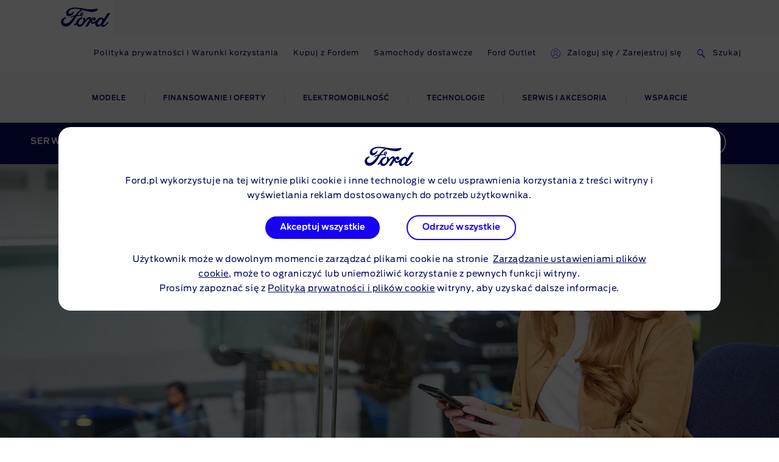

--- FILE ---
content_type: text/css
request_url: https://www.ford.pl/etc/designs/guxacc/clientlibs/forms.min.css
body_size: 1978
content:
form .form-textfield input{border:1px solid #a8a8a8;font-size:.9375rem;font-weight:300;height:50px;margin:.5rem 0 2rem;padding:0 20px;width:100%}
form .form-textfield input.ng-empty{font-size:0}
form .form-textfield.input-focused label>input{font-size:15px;font-size:15}
form .form-textfield input::-ms-clear{height:0;width:0}
form .form-textfield.error input{border:1px solid #ed432f;margin:8px 0 2px;outline:0}
form .form-textfield.error input:focus{border-color:#d0021b}
form .form-textfield div.error input{margin-bottom:0}
form .form-textfield label{color:#616161;position:relative;width:100%}
form .form-textfield label span{display:inline-block;font-size:.9375rem;position:relative;width:100%}
form .form-textfield label span.valid:before{bottom:-2.7rem;color:#2596cf;position:absolute;right:.45rem}
form .form-textarea textarea{font-size:.9375rem;margin:.5rem 0 2rem;width:100%}
form .form-textarea textarea::-moz-placeholder{color:#999}
form .form-textarea textarea::placeholder{color:#999}
form .form-textarea label{color:#616161;width:100%}
form .form-textarea label span{display:inline-block;font-size:.9375rem;width:100%}
.contactpermissions{clear:both;font-size:.875rem;margin:0 .375rem;position:relative}
.contactpermissions .contact-permission-radio-wrapper{clear:both;display:block;height:auto;margin:0 0 20px}
.contactpermissions .acc-contact-permission-radio-wrapper-label{display:inline-block;margin:0;position:relative;vertical-align:middle;width:40%}
.contactpermissions ul{display:inline-block;list-style-type:none;margin:0;padding:0;vertical-align:middle;width:50%}
.contactpermissions ul li{display:inline-block;float:left;padding:0 0 0 10px;width:50%}
.contactpermissions ul li input{left:-9999px;position:absolute}
.contactpermissions ul li label{align-items:center;background-color:#fff;border:1px solid #1b394e;border-radius:1px;color:#1b394e;cursor:pointer;display:flex;height:40px;justify-content:center;min-height:50px;text-align:center;transition:background-color .3s ease-out}
.contactpermissions ul li input[type=radio]:checked+label,.contactpermissions ul li label:hover{background:#1d394f;border:1px solid #1d394f;color:#fff}
.contactpermissions .contact-permissions-select-all{margin:0 0 20px}
.contactpermissions .contact-permissions-select-all p{display:inline-block;margin:0;vertical-align:middle;width:40%}
.contactpermissions .contact-permissions-select-all-button{display:inline-block;padding:0 10px;vertical-align:middle;width:50%}
@media(max-width:480px){.contactpermissions .contact-permissions-select-all-button{padding:0 0 0 10px}
}
.contactpermissions .contact-permissions-select-all-button button{background-color:#fff;border:1px solid #1b394e;color:#1b394e;font-size:1.125rem;height:40px;min-height:50px;text-align:center;transition:background-color .3s ease-out;width:50%}
@media(max-width:480px){.contactpermissions .contact-permissions-select-all-button button{width:100%}
}
.contactpermissions .contact-permissions-select-all-button button:hover{background:#1d394f;border:1px solid #1d394f;color:#fff}
form .form-radioButtons .radio-buttons-label{display:inline-block;font-size:.9375rem;position:relative;width:100%}
form .form-radioButtons .radiobuttons-ul-wrapper{display:inline-block;margin:0;padding:0;vertical-align:middle;width:100%}
form .form-radioButtons .radiobuttons-ul-wrapper-element{display:inline-block;margin:0;width:50%}
form .form-radioButtons .radiobuttons-ul-wrapper-element:first-child{padding:0 10px 0 0}
form .form-radioButtons .radiobuttons-ul-wrapper-element:last-child{padding:0 0 0 10px}
form .form-radioButtons input[type=radio]{left:-9999px;position:absolute}
form .form-radioButtons input[type=radio]+label:before{display:none}
form .form-radioButtons>label{padding-right:3rem}
form .form-radioButtons ul{list-style-type:none;padding-top:1rem}
form .form-radioButtons ul li{display:block;float:left;margin-bottom:13px;padding:0 10px 0 0}
form .form-radioButtons ul label{align-items:center;background:#fff;border:1px solid #1b394e;border-radius:1px;color:#1b394e;cursor:pointer;display:flex;font-size:1.125rem;height:40px;justify-content:center;min-height:50px;padding:13px 10px;text-align:center;transition:background-color .3s ease-in-out}
form .form-radioButtons ul input[type=radio]:checked+label,form .form-radioButtons ul label:hover{background:#1d394f;border:1px solid #1d394f;color:#fff}
form .dropdown{position:relative}
form .form-dropdown label{color:#616161;display:block;position:relative;width:100%}
form .form-dropdown label span{display:inline-block;font-size:.9375rem;position:relative;width:100%}
form .form-dropdown label select{border:1px solid #a8a8a8;display:none;font-size:.9375rem;font-weight:300;height:50px;margin:.5rem 0 2rem;padding:0 20px;width:100%}
form .form-dropdown.error .select-choice{border:1px solid #ed432f;margin-bottom:.5rem}
form .form-dropdown.error select{border:1px solid #ed432f;margin:8px 0 2px}
form .form-dropdown.error select:focus{border-color:#d0021b}
form .select-stylized{-webkit-tap-highlight-color:rgba(0,0,0,0);-webkit-touch-callout:none;background:#fff;border:1px solid #a8a8a8;left:0;list-style-type:none;margin:0;max-height:200px;overflow-x:hidden;overflow-y:auto;padding:0;position:absolute;right:0;top:76px;-webkit-user-select:none;-moz-user-select:none;user-select:none;z-index:999}
form .select-stylized::-webkit-scrollbar{border-radius:10px;height:70px;width:7px}
form .select-stylized::-webkit-scrollbar-thumb{background-color:#2d96cd;border-radius:10px;height:70px;width:7px}
form .select-stylized li{border-bottom:1px solid #dbdbdb;color:#2596cf;cursor:pointer;font-size:.8rem;padding:20px 8%}
form .select-stylized li.hover{background:#e6e6e6}
form .select-choice{background:#fff;border:1px solid #a8a8a8;cursor:pointer;height:50px;margin:.5rem 0 2rem;padding:0 15px;z-index:1}
form .select-choice span{line-height:50px}
form .select-choice:after{content:"\e615";float:right;font-family:icomoon;line-height:2;margin-top:7px;position:absolute;right:24px;transform:rotate(90deg)}
form .select-choice.open:after{transform:rotate(270deg)}
form .form-error-overlay,form .form-success-overlay,form .loader-icon{display:none}
form .form-error-overlay{color:#fff;font-weight:500;padding:15px;text-align:center}
.form-error-overlay h1,.form-error-overlay h2,.form-error-overlay h3,.form-error-overlay h4,.form-error-overlay h5,.form-error-overlay p,.form-success-overlay h1,.form-success-overlay h2,.form-success-overlay h3,.form-success-overlay h4,.form-success-overlay h5,.form-success-overlay p{margin-top:0}
.clear-extra-padding,.slide-loader .bp-loader-icon{background:0;border-radius:0;height:65px;padding:0;top:50%;width:65px}
.loader-icon{background-color:#2d96cd;border-radius:999px;height:85px;left:50%;padding:10px;position:absolute;top:50%;transform:translate(-50%,-50%);width:85px}
.loader-icon .circular{animation:rotate 2s linear infinite;height:100%;margin:auto;transform-origin:center center;width:100%}
.loader-icon .path{stroke:#fff;stroke-dasharray:1,200;stroke-dashoffset:0;stroke-linecap:round;animation:dash 1.5s ease-in-out infinite}
@keyframes rotate{to{transform:rotate(1turn)}
}
@keyframes dash{0{stroke-dasharray:1,200;stroke-dashoffset:0}
50%{stroke-dasharray:89,200;stroke-dashoffset:-35}
to{stroke-dasharray:89,200;stroke-dashoffset:-124}
}
form .form-checkbox label{cursor:pointer;display:inline-block;font-size:.875rem;line-height:1.25rem;vertical-align:middle}
form .form-checkbox label:before{border:1px solid #1b394e;content:" ";display:inline-block;height:1rem;margin-bottom:3px;margin-right:.625rem;vertical-align:middle;width:1rem}
form .form-checkbox input[type=checkbox]:checked+label:before{font-family:icomoon;font-size:.75rem;line-height:1;padding-top:1px;text-align:center}
form .form-checkbox input[type=checkbox]:focus+label:before{outline:5px auto #4d90fe}
form .form-checkbox input{height:0;left:0;margin:0;padding:0;position:absolute;top:0;width:0}
@media only screen and (max-width:30.0625em){.form-submit .medium-12{width:100%}
.form-submit .medium-9{width:75%}
.form-submit .medium-8{width:66.6666666667%}
.form-submit .medium-6{width:50%}
.form-submit .medium-4{width:33.3333333333%}
.form-submit .medium-3{width:25%}
}
form .hide{display:none}
form small.error{color:#ed432f;display:inline-block;font-size:.6875rem;margin-bottom:1rem}
form .form-submit{margin:15px 0}
form .form-submit button{background-color:#2d96cd;border:1px solid #2d96cd;border-radius:2rem;box-shadow:0 1rem 1rem 0 rgba(0,0,0,.1),0 2rem 2rem 0 rgba(0,0,0,.1);color:#fff;font-size:18px;font-size:18;font-weight:400;line-height:18px;min-width:150px;padding:12px 30px 11px;position:relative;text-align:center;transition:transform .3s ease-in-out,background-color .3s ease-in-out,box-shadow .3s ease-in-out,border-color .3s ease-in-out;width:auto;will-change:transform,box-shadow}
form .form-submit button:active,form .form-submit button:hover,form .form-submit:focus{background-color:#fefefe;border-color:#002f6c;box-shadow:0 1rem 1rem 0 rgba(0,0,0,.1),0 2rem 2rem 0 rgba(0,0,0,.1),0 3rem 3rem 0 rgba(0,0,0,.15);color:#002f6c;transform:scale(1.07)}
form .form-submit:focus{outline:2px solid #2d96cd !important;outline-offset:5px}
form .hidden-form-overlay-link{display:none}
form div.form-textfield.error span:before{bottom:-2.6rem;color:#d0021b;content:"\e60D";font-size:1.15rem;position:absolute;right:8px}
form div.form-textfield.error span:before,form div.form-textfield.valid span:before{speak:none;font-family:icomoon;font-style:normal;font-variant:normal;font-weight:400;line-height:1;text-rendering:auto;text-transform:none;vertical-align:middle}
form div.form-textfield.valid span:before{bottom:-2.7rem;color:#2596cf;content:"\e603";font-size:1.15rem;position:absolute;right:.45rem}
form .richtext{clear:both}
.ng-cloak,.x-ng-cloak,[data-ng-cloak],[ng-cloak],[ng\:cloak],[x-ng-cloak]{display:none !important}
.acc-click-to-call .acc-click-to-call_image{margin-bottom:20px}
.acc-click-to-call .acc-click-to-call_wrapper{padding:0 30px 30px}
.acc-click-to-call .acc-click-to-call_descriptive-text{margin-bottom:25px}
.acc-click-to-call .acc-click-to-call_descriptive-text p{color:#4d4d4d;font-family:FordAntennaRegular,Arial,Helvetica,sans-serif;font-size:16px;font-size:16;font-stretch:normal;font-style:normal;font-weight:400;letter-spacing:1px;line-height:1.63;margin-bottom:0;margin-top:10px}
.acc-click-to-call .acc-click-to-call_descriptive-text h1,.acc-click-to-call .acc-click-to-call_descriptive-text h2,.acc-click-to-call .acc-click-to-call_descriptive-text h3,.acc-click-to-call .acc-click-to-call_descriptive-text h4,.acc-click-to-call .acc-click-to-call_descriptive-text h5{color:#4d4d4d;font-family:FordAntennaCond-Regular,Arial,Helvetica,sans-serif;font-size:24px;font-size:24;letter-spacing:3px;line-height:1.42;margin-bottom:0;margin-top:10px}
.acc-click-to-call .acc-click-to-call_descriptive-text h1 b,.acc-click-to-call .acc-click-to-call_descriptive-text h2 b,.acc-click-to-call .acc-click-to-call_descriptive-text h3 b,.acc-click-to-call .acc-click-to-call_descriptive-text h4 b,.acc-click-to-call .acc-click-to-call_descriptive-text h5 b{font-family:FordAntennaCond-Bold,Arial,Helvetica,sans-serif}
.acc-click-to-call .acc-click-to-call_disclaimer-text p{color:#4d4d4d;font-family:FordAntennaRegular,Arial,Helvetica,sans-serif;font-size:12px;font-size:12;font-stretch:normal;font-style:normal;font-weight:400;letter-spacing:1px;line-height:1.63;margin-bottom:0;margin-top:10px}
.acc-click-to-call .form form input.ng-not-empty{font-size:16px;font-size:16}
.acc-click-to-call .form .form-submit{text-align:center}

--- FILE ---
content_type: application/javascript
request_url: https://www.ford.pl/J6TxbH/Izg/722/VaZ5aSn9/waNJ6XLJw9XJphOOQO/IzwKAQ/SDoHAX/p0UA0B
body_size: 168266
content:
(function(){if(typeof Array.prototype.entries!=='function'){Object.defineProperty(Array.prototype,'entries',{value:function(){var index=0;const array=this;return {next:function(){if(index<array.length){return {value:[index,array[index++]],done:false};}else{return {done:true};}},[Symbol.iterator]:function(){return this;}};},writable:true,configurable:true});}}());(function(){zM();NDM();SnM();var Vh=function(j8){if(j8==null)return -1;try{var gW=0;for(var gI=0;gI<j8["length"];gI++){var xm=j8["charCodeAt"](gI);if(xm<128){gW=gW+xm;}}return gW;}catch(cB){return -2;}};var EI=function(nW){var JX='';for(var AF=0;AF<nW["length"];AF++){JX+=nW[AF]["toString"](16)["length"]===2?nW[AF]["toString"](16):"0"["concat"](nW[AF]["toString"](16));}return JX;};var B8=function(A9,Ln){return A9|Ln;};var JD=function(km){return !km;};var gD=function(){return Sk.apply(this,[LG,arguments]);};var T0=function(bt,rI){return bt==rI;};var QF=function pg(xU,qB){var jB=pg;var xg=Mx(new Number(pA),RI);var LI=xg;xg.set(xU);while(LI+xU!=nM){switch(LI+xU){case nc:{xU-=n7;var SQ=qB[qz];Ek.push(jQ);var AU=SQ[U8()[Gn(HF)](Rn,jt,zm,qm)]||{};AU[zn()[LU(kD)](FX,Un,Up,JD(JD([])))]=lD()[Um(kD)](Sz,vk),delete AU[lD()[Um(45)](493,115)],SQ[U8()[Gn(HF)](Rn,jt,Ix,qm)]=AU;Ek.pop();}break;case WA:{xU+=wl;jz[DD(typeof zn()[LU(lX)],'undefined')?zn()[LU(lX)].apply(null,[XB,wg,wX,kD]):zn()[LU(Rg)](SU,fW,WU,Un)][bn()[lU(nx)](lX,nx,nU,tg)]=function(S8){Ek.push(PB);var Sm=zX()[nB(nx)](Wk,Oz);var mp=zX()[nB(B0)].apply(null,[Zg,kl]);var zI=jz[zn()[LU(vp)](Px,Nm,X0,JD(vm))](S8);for(var qW,cn,QD=vm,bg=mp;zI[zn()[LU(jt)](Z0,kD,np,vp)](B8(QD,vm))||(bg=DD(typeof zX()[nB(Wk)],NB('',[][[]]))?zX()[nB(nj)](Ps,Tf):zX()[nB(Mg)].call(null,Ix,Yn),C4(QD,LY));Sm+=bg[zn()[LU(jt)].call(null,Z0,Fs,np,E9)](Oq(N6,dK(qW,Qr(A3,g3(C4(QD,LY),A3)))))){cn=zI[DD(typeof lD()[Um(LY)],'undefined')?lD()[Um(A3)](v3,Wv):lD()[Um(pH)](J4,lY)](QD+=sH(nx,B5[LY]));if(Xf(cn,L2)){throw new s4(zn()[LU(hr)].call(null,lq,Yv,j9,lX));}qW=B8(Y2(qW,A3),cn);}var bq;return Ek.pop(),bq=Sm,bq;};}break;case VS:{xU+=Nc;jz[bn()[lU(LY)](L6,UH,Av,PK)][zn()[LU(pb)](VE,nx,hI,lX)](Qb,NK,T3(OT,[DD(typeof zX()[nB(A3)],NB('',[][[]]))?zX()[nB(nj)](Dv,pb):zX()[nB(pH)](tY,Vg),jO,dE()[xj(nx)](Yv,X6,Nm,Uj,jt,V1),JD(vm),zn()[LU(Mg)](br,hf,fh,JD(LY)),JD(vm),zX()[nB(v6)].call(null,Dv,cU),JD(B5[Ws])]));var JO;return Ek.pop(),JO=Qb[NK],JO;}break;case RZ:{var Qb=qB[qz];var NK=qB[LG];var jO=qB[Rd];Ek.push(J5);xU-=gL;}break;case sw:{return Ek.pop(),Qq=qv[mq],Qq;}break;case jd:{xU+=SS;Ek.pop();}break;case Vl:{var BO=qB[qz];Ek.push(Q5);var Zj=BO[U8()[Gn(HF)].call(null,P6,jt,dr,qm)]||{};Zj[DD(typeof zn()[LU(Y5)],'undefined')?zn()[LU(lX)].apply(null,[nf,mb,kY,OE]):zn()[LU(kD)].apply(null,[FX,pH,bF,Ix])]=lD()[Um(kD)](U9,vk),delete Zj[lD()[Um(45)](658,115)],BO[U8()[Gn(HF)].apply(null,[P6,jt,Rs,qm])]=Zj;xU+=DL;Ek.pop();}break;case H:{jz[bn()[lU(LY)].call(null,L6,S3,Av,pv)][zn()[LU(pb)].apply(null,[VE,JD(vm),UU,AY])](SE,tj,T3(OT,[zX()[nB(pH)].apply(null,[tY,fB]),GE,dE()[xj(nx)].apply(null,[UH,zr,Uj,lX,jt,V1]),JD(vm),zn()[LU(Mg)](br,qf,Gk,B0),JD(vm),zX()[nB(v6)](Dv,XU),JD(vm)]));var Bv;return Ek.pop(),Bv=SE[tj],Bv;}break;case BG:{var bO=qB[qz];Ek.push(NH);xU+=YC;var Bj=T3(OT,[lD()[Um(PE)](Fv,Fs),bO[vm]]);zK(LY,bO)&&(Bj[zX()[nB(Nq)].apply(null,[Lb,WI])]=bO[LY]),zK(Ws,bO)&&(Bj[q3(typeof lD()[Um(Lb)],NB([],[][[]]))?lD()[Um(qY)](SD,p1):lD()[Um(A3)](hv,mf)]=bO[Ws],Bj[lD()[Um(hs)](zj,bK)]=bO[nx]),this[zX()[nB(AY)](fW,Gm)][q3(typeof zn()[LU(Z6)],NB([],[][[]]))?zn()[LU(Wk)].apply(null,[Mj,xE,F6,JD({})]):zn()[LU(lX)](PE,jE,Tq,hr)](Bj);Ek.pop();}break;case gA:{s4[zX()[nB(JE)](jY,Y6)]=new (jz[q3(typeof zn()[LU(jt)],NB([],[][[]]))?zn()[LU(A5)](L2,p4,Fj,sr):zn()[LU(lX)].apply(null,[sv,gE,wb,JD([])])])();s4[q3(typeof zX()[nB(jt)],NB('',[][[]]))?zX()[nB(JE)].apply(null,[jY,Y6]):zX()[nB(nj)](kK,zs)][lD()[Um(Rg)](YF,Rq)]=zX()[nB(v5)](XY,vK);xU-=RC;}break;case Tc:{var qv=qB[qz];var mq=qB[LG];var QE=qB[Rd];Ek.push(qs);jz[q3(typeof bn()[lU(AE)],NB([],[][[]]))?bn()[lU(LY)].call(null,L6,AH,Av,Gb):bn()[lU(JE)].call(null,N5,dr,WO,Xb)][zn()[LU(pb)](VE,hs,sK,C2)](qv,mq,T3(OT,[DD(typeof zX()[nB(Dv)],NB('',[][[]]))?zX()[nB(nj)](jq,pY):zX()[nB(pH)](tY,Tl),QE,dE()[xj(nx)].apply(null,[fq,Nv,XO,hb,jt,V1]),JD(vm),zn()[LU(Mg)](br,B0,md,hb),JD(vm),zX()[nB(v6)](Dv,ws),JD(vm)]));var Qq;xU+=Dw;}break;case cP:{var SE=qB[qz];var tj=qB[LG];xU-=W7;var GE=qB[Rd];Ek.push(O1);}break;case SM:{xU+=DS;var Lq=qB[qz];Ek.push(N3);var sY=Lq[DD(typeof U8()[Gn(hr)],'undefined')?U8()[Gn(lE)](w4,CE,Tj,O4):U8()[Gn(HF)](BU,jt,pE,qm)]||{};sY[zn()[LU(kD)](FX,xE,Zh,Lb)]=lD()[Um(kD)].apply(null,[mD,vk]),delete sY[lD()[Um(45)].apply(null,[1025,115])],Lq[U8()[Gn(HF)](BU,jt,vm,qm)]=sY;Ek.pop();}break;case cC:{var s4=function(CK){return T3.apply(this,[cG,arguments]);};Ek.push(Fq);xU+=NL;if(DD(typeof jz[DD(typeof bn()[lU(nx)],'undefined')?bn()[lU(JE)](vq,m1,FY,cs):bn()[lU(nx)](lX,Kb,nU,tg)],zn()[LU(B0)](OE,Mg,Zn,sf))){var gb;return Ek.pop(),gb=JD(JD(qz)),gb;}}break;case tA:{xU+=QN;(function(){return pg.apply(this,[pA,arguments]);}());Ek.pop();}break;case MP:{var Kr=qB[qz];var EK=qB[LG];var Hs=qB[Rd];Ek.push(sq);jz[DD(typeof bn()[lU(JE)],'undefined')?bn()[lU(JE)](cK,Nq,S4,W6):bn()[lU(LY)](L6,Ix,Av,rv)][zn()[LU(pb)](VE,A5,VU,UH)](Kr,EK,T3(OT,[zX()[nB(pH)].apply(null,[tY,bm]),Hs,q3(typeof dE()[xj(Wk)],NB([],[][[]]))?dE()[xj(nx)](UH,d6,vp,Hv,jt,V1):dE()[xj(Ws)].call(null,JD(JD(LY)),jY,Ix,JD(JD([])),pf,PB),JD(vm),zn()[LU(Mg)].call(null,br,Cr,Zn,JD(JD(LY))),JD(B5[Ws]),zX()[nB(v6)](Dv,Sz),JD(vm)]));xU+=mN;var pO;return Ek.pop(),pO=Kr[EK],pO;}break;case JG:{var WH=qB[qz];Ek.push(U4);var lb=T3(OT,[lD()[Um(PE)](M4,Fs),WH[B5[Ws]]]);zK(LY,WH)&&(lb[zX()[nB(Nq)](Lb,hg)]=WH[LY]),zK(Ws,WH)&&(lb[lD()[Um(qY)](wD,p1)]=WH[Ws],lb[lD()[Um(hs)](Sq,bK)]=WH[nx]),this[zX()[nB(AY)](fW,vb)][q3(typeof zn()[LU(Vb)],NB([],[][[]]))?zn()[LU(Wk)](Mj,Ix,X1,JD(LY)):zn()[LU(lX)](Ev,Wb,G6,C2)](lb);xU+=YS;Ek.pop();}break;case Qw:{xU+=S;var qr=qB[qz];Ek.push(wj);var I4=T3(OT,[q3(typeof lD()[Um(mE)],NB('',[][[]]))?lD()[Um(PE)].call(null,Vs,Fs):lD()[Um(A3)].apply(null,[Rn,Sj]),qr[vm]]);zK(LY,qr)&&(I4[q3(typeof zX()[nB(pb)],NB('',[][[]]))?zX()[nB(Nq)].call(null,Lb,DW):zX()[nB(nj)](E5,Yr)]=qr[LY]),zK(Ws,qr)&&(I4[q3(typeof lD()[Um(kD)],'undefined')?lD()[Um(qY)](Ig,p1):lD()[Um(A3)](Vs,K2)]=qr[Ws],I4[lD()[Um(hs)].call(null,XE,bK)]=qr[nx]),this[zX()[nB(AY)](fW,r9)][zn()[LU(Wk)](Mj,Mg,DY,nj)](I4);Ek.pop();}break;case EN:{var b1=qB[qz];Ek.push(TE);var WE=b1[U8()[Gn(HF)].apply(null,[GH,jt,Zf,qm])]||{};xU-=rL;WE[zn()[LU(kD)](FX,p4,Ax,B0)]=DD(typeof lD()[Um(Tj)],NB('',[][[]]))?lD()[Um(A3)](Of,xb):lD()[Um(kD)](P0,vk),delete WE[lD()[Um(45)](940,115)],b1[U8()[Gn(HF)].apply(null,[GH,jt,v5,qm])]=WE;Ek.pop();}break;case RN:{var kE=qB[qz];var dj=qB[LG];xU-=Vc;Ek.push(Xr);if(q3(typeof jz[bn()[lU(LY)](L6,sf,Av,IY)][zn()[LU(v5)](X2,AY,j4,Cr)],zn()[LU(B0)](OE,L6,Yx,Mj))){jz[bn()[lU(LY)](L6,hb,Av,IY)][zn()[LU(pb)].apply(null,[VE,Yv,XE,Wb])](jz[bn()[lU(LY)].apply(null,[L6,Hv,Av,IY])],zn()[LU(v5)].call(null,X2,AY,j4,Rq),T3(OT,[zX()[nB(pH)].apply(null,[tY,ss]),function(Cv,jb){return T3.apply(this,[EZ,arguments]);},zX()[nB(v6)](Dv,cf),JD(JD([])),zn()[LU(Mg)](br,JD(vm),Z4,AE),JD(JD({}))]));}}break;case T7:{var O9=qB[qz];Ek.push(TE);xU+=QL;var Aj=T3(OT,[lD()[Um(PE)](F5,Fs),O9[vm]]);zK(LY,O9)&&(Aj[zX()[nB(Nq)](Lb,Nn)]=O9[B5[Wk]]),zK(B5[OE],O9)&&(Aj[lD()[Um(qY)].call(null,bI,p1)]=O9[Ws],Aj[lD()[Um(hs)](LE,bK)]=O9[nx]),this[DD(typeof zX()[nB(F3)],'undefined')?zX()[nB(nj)](Nb,Hb):zX()[nB(AY)](fW,YX)][zn()[LU(Wk)](Mj,JD([]),kX,JD(LY))](Aj);Ek.pop();}break;}}};var EE=function wK(I6,nq){'use strict';var WK=wK;switch(I6){case Rd:{var zY=function(Ub,d4){Ek.push(c3);if(JD(Ir)){for(var Sr=B5[Ws];js(Sr,Xw[rH()[Qv(LY)](K1,UH,pj,JE,H4)]());++Sr){if(js(Sr,ZH)||DD(Sr,xE)||DD(Sr,gE)||DD(Sr,C2)){A2[Sr]=L4(LY);}else{A2[Sr]=Ir[zn()[LU(vm)](dr,bH,O0,jt)];Ir+=jz[zn()[LU(vp)].apply(null,[Px,Mg,zg,sr])][zX()[nB(A5)](OE,jD)](Sr);}}}var K4=zX()[nB(nx)].call(null,Wk,Jp);for(var GK=B5[Ws];js(GK,Ub[q3(typeof zn()[LU(vm)],NB('',[][[]]))?zn()[LU(vm)](dr,JD(JD({})),O0,XO):zn()[LU(lX)](x5,wg,WY,zm)]);GK++){var Zb=Ub[zn()[LU(jt)](Z0,Lb,HD,JD(JD([])))](GK);var OH=Oq(dK(d4,B5[nx]),B5[lX]);d4*=B5[JE];d4&=B5[L6];d4+=Xw[zn()[LU(Ix)](Us,wg,MF,dr)]();d4&=Xw[lD()[Um(TY)](q4,C5)]();var sO=A2[Ub[lD()[Um(pH)](YE,lY)](GK)];if(DD(typeof Zb[lD()[Um(pb)].call(null,I9,Vv)],DD(typeof zn()[LU(nj)],NB([],[][[]]))?zn()[LU(lX)](KK,JD(LY),Ev,hb):zn()[LU(B0)].apply(null,[OE,jE,CX,Cr]))){var X3=Zb[lD()[Um(pb)].call(null,I9,Vv)](B5[Ws]);if(PY(X3,ZH)&&js(X3,Xj)){sO=A2[X3];}}if(PY(sO,vm)){var Q2=C4(OH,Ir[zn()[LU(vm)].apply(null,[dr,vp,O0,JD(JD(vm))])]);sO+=Q2;sO%=Ir[q3(typeof zn()[LU(r6)],NB('',[][[]]))?zn()[LU(vm)].call(null,dr,Hv,O0,hs):zn()[LU(lX)].apply(null,[FO,Fs,NO,JD(vm)])];Zb=Ir[sO];}K4+=Zb;}var NE;return Ek.pop(),NE=K4,NE;};var ME=function(L3){var SY=[0x428a2f98,0x71374491,0xb5c0fbcf,0xe9b5dba5,0x3956c25b,0x59f111f1,0x923f82a4,0xab1c5ed5,0xd807aa98,0x12835b01,0x243185be,0x550c7dc3,0x72be5d74,0x80deb1fe,0x9bdc06a7,0xc19bf174,0xe49b69c1,0xefbe4786,0x0fc19dc6,0x240ca1cc,0x2de92c6f,0x4a7484aa,0x5cb0a9dc,0x76f988da,0x983e5152,0xa831c66d,0xb00327c8,0xbf597fc7,0xc6e00bf3,0xd5a79147,0x06ca6351,0x14292967,0x27b70a85,0x2e1b2138,0x4d2c6dfc,0x53380d13,0x650a7354,0x766a0abb,0x81c2c92e,0x92722c85,0xa2bfe8a1,0xa81a664b,0xc24b8b70,0xc76c51a3,0xd192e819,0xd6990624,0xf40e3585,0x106aa070,0x19a4c116,0x1e376c08,0x2748774c,0x34b0bcb5,0x391c0cb3,0x4ed8aa4a,0x5b9cca4f,0x682e6ff3,0x748f82ee,0x78a5636f,0x84c87814,0x8cc70208,0x90befffa,0xa4506ceb,0xbef9a3f7,0xc67178f2];var wE=0x6a09e667;var Zq=0xbb67ae85;var vr=0x3c6ef372;var Lv=0xa54ff53a;var M2=0x510e527f;var Sf=0x9b05688c;var ZK=0x1f83d9ab;var hO=0x5be0cd19;var Er=Jv(L3);var fY=Er["length"]*8;Er+=jz["String"]["fromCharCode"](0x80);var w3=Er["length"]/4+2;var xY=jz["Math"]["ceil"](w3/16);var gY=new (jz["Array"])(xY);for(var bE=0;bE<xY;bE++){gY[bE]=new (jz["Array"])(16);for(var Pb=0;Pb<16;Pb++){gY[bE][Pb]=Er["charCodeAt"](bE*64+Pb*4)<<24|Er["charCodeAt"](bE*64+Pb*4+1)<<16|Er["charCodeAt"](bE*64+Pb*4+2)<<8|Er["charCodeAt"](bE*64+Pb*4+3)<<0;}}var F2=fY/jz["Math"]["pow"](2,32);gY[xY-1][14]=jz["Math"]["floor"](F2);gY[xY-1][15]=fY;for(var F1=0;F1<xY;F1++){var j3=new (jz["Array"])(64);var G4=wE;var Yf=Zq;var cv=vr;var A4=Lv;var wv=M2;var gK=Sf;var Y9=ZK;var Y1=hO;for(var cq=0;cq<64;cq++){var X5=void 0,t4=void 0,zq=void 0,sE=void 0,tr=void 0,Jr=void 0;if(cq<16)j3[cq]=gY[F1][cq];else{X5=I5(j3[cq-15],7)^I5(j3[cq-15],18)^j3[cq-15]>>>3;t4=I5(j3[cq-2],17)^I5(j3[cq-2],19)^j3[cq-2]>>>10;j3[cq]=j3[cq-16]+X5+j3[cq-7]+t4;}t4=I5(wv,6)^I5(wv,11)^I5(wv,25);zq=wv&gK^~wv&Y9;sE=Y1+t4+zq+SY[cq]+j3[cq];X5=I5(G4,2)^I5(G4,13)^I5(G4,22);tr=G4&Yf^G4&cv^Yf&cv;Jr=X5+tr;Y1=Y9;Y9=gK;gK=wv;wv=A4+sE>>>0;A4=cv;cv=Yf;Yf=G4;G4=sE+Jr>>>0;}wE=wE+G4;Zq=Zq+Yf;vr=vr+cv;Lv=Lv+A4;M2=M2+wv;Sf=Sf+gK;ZK=ZK+Y9;hO=hO+Y1;}return [wE>>24&0xff,wE>>16&0xff,wE>>8&0xff,wE&0xff,Zq>>24&0xff,Zq>>16&0xff,Zq>>8&0xff,Zq&0xff,vr>>24&0xff,vr>>16&0xff,vr>>8&0xff,vr&0xff,Lv>>24&0xff,Lv>>16&0xff,Lv>>8&0xff,Lv&0xff,M2>>24&0xff,M2>>16&0xff,M2>>8&0xff,M2&0xff,Sf>>24&0xff,Sf>>16&0xff,Sf>>8&0xff,Sf&0xff,ZK>>24&0xff,ZK>>16&0xff,ZK>>8&0xff,ZK&0xff,hO>>24&0xff,hO>>16&0xff,hO>>8&0xff,hO&0xff];};var IE=function(){var j6=c4();var QK=-1;if(j6["indexOf"]('Trident/7.0')>-1)QK=11;else if(j6["indexOf"]('Trident/6.0')>-1)QK=10;else if(j6["indexOf"]('Trident/5.0')>-1)QK=9;else QK=0;return QK>=9;};var hE=function(){var U6=Xs();var n3=jz["Object"]["prototype"]["hasOwnProperty"].call(jz["Navigator"]["prototype"],'mediaDevices');var Hq=jz["Object"]["prototype"]["hasOwnProperty"].call(jz["Navigator"]["prototype"],'serviceWorker');var xH=! !jz["window"]["browser"];var mY=typeof jz["ServiceWorker"]==='function';var IO=typeof jz["ServiceWorkerContainer"]==='function';var nv=typeof jz["frames"]["ServiceWorkerRegistration"]==='function';var Z5=jz["window"]["location"]&&jz["window"]["location"]["protocol"]==='http:';var J2=U6&&(!n3||!Hq||!mY||!xH||!IO||!nv)&&!Z5;return J2;};var Xs=function(){var dY=c4();var Q1=/(iPhone|iPad).*AppleWebKit(?!.*(Version|CriOS))/i["test"](dY);var Aq=jz["navigator"]["platform"]==='MacIntel'&&jz["navigator"]["maxTouchPoints"]>1&&/(Safari)/["test"](dY)&&!jz["window"]["MSStream"]&&typeof jz["navigator"]["standalone"]!=='undefined';return Q1||Aq;};var PH=function(O6){var As=jz["Math"]["floor"](jz["Math"]["random"]()*100000+10000);var Ef=jz["String"](O6*As);var N4=0;var Qf=[];var g1=Ef["length"]>=18?true:false;while(Qf["length"]<6){Qf["push"](jz["parseInt"](Ef["slice"](N4,N4+2),10));N4=g1?N4+3:N4+2;}var fH=D4(Qf);return [As,fH];};var Lr=function(bv){if(bv===null||bv===undefined){return 0;}var b6=function Mb(gO){return bv["toLowerCase"]()["includes"](gO["toLowerCase"]());};var dv=0;(Fb&&Fb["fields"]||[])["some"](function(n5){var lj=n5["type"];var Pq=n5["labels"];if(Pq["some"](b6)){dv=BY[lj];if(n5["extensions"]&&n5["extensions"]["labels"]&&n5["extensions"]["labels"]["some"](function(f9){return bv["toLowerCase"]()["includes"](f9["toLowerCase"]());})){dv=BY[n5["extensions"]["type"]];}return true;}return false;});return dv;};var Hr=function(YO){if(YO===undefined||YO==null){return false;}var B4=function Tb(nH){return YO["toLowerCase"]()===nH["toLowerCase"]();};return f2["some"](B4);};var I2=function(LH){try{var Wj=new (jz["Set"])(jz["Object"]["values"](BY));return LH["split"](';')["some"](function(qO){var w5=qO["split"](',');var hH=jz["Number"](w5[w5["length"]-1]);return Wj["has"](hH);});}catch(P3){return false;}};var Zs=function(K9){var rY='';var T6=0;if(K9==null||jz["document"]["activeElement"]==null){return T3(OT,["elementFullId",rY,"elementIdType",T6]);}var Rv=['id','name','for','placeholder','aria-label','aria-labelledby'];Rv["forEach"](function(Ib){if(!K9["hasAttribute"](Ib)||rY!==''&&T6!==0){return;}var D5=K9["getAttribute"](Ib);if(rY===''&&(D5!==null||D5!==undefined)){rY=D5;}if(T6===0){T6=Lr(D5);}});return T3(OT,["elementFullId",rY,"elementIdType",T6]);};var kb=function(Kq){var xr;if(Kq==null){xr=jz["document"]["activeElement"];}else xr=Kq;if(jz["document"]["activeElement"]==null)return -1;var vY=xr["getAttribute"]('name');if(vY==null){var Q4=xr["getAttribute"]('id');if(Q4==null)return -1;else return Vh(Q4);}return Vh(vY);};var R6=function(r5){var D1=-1;var Cb=[];if(! !r5&&typeof r5==='string'&&r5["length"]>0){var Pv=r5["split"](';');if(Pv["length"]>1&&Pv[Pv["length"]-1]===''){Pv["pop"]();}D1=jz["Math"]["floor"](jz["Math"]["random"]()*Pv["length"]);var m2=Pv[D1]["split"](',');for(var m5 in m2){if(!jz["isNaN"](m2[m5])&&!jz["isNaN"](jz["parseInt"](m2[m5],10))){Cb["push"](m2[m5]);}}}else{var ps=jz["String"](Xv(1,5));var B3='1';var VK=jz["String"](Xv(20,70));var tH=jz["String"](Xv(100,300));var tf=jz["String"](Xv(100,300));Cb=[ps,B3,VK,tH,tf];}return [D1,Cb];};var z5=function(Ys,Yb){var Bs=typeof Ys==='string'&&Ys["length"]>0;var k5=!jz["isNaN"](Yb)&&(jz["Number"](Yb)===-1||B6()<jz["Number"](Yb));if(!(Bs&&k5)){return false;}var gj='^([a-fA-F0-9]{31,32})$';return Ys["search"](gj)!==-1;};var p2=function(L5,f6,U3){var z3;do{z3=C1(lw,[L5,f6]);}while(DD(C4(z3,U3),vm));return z3;};var fr=function(rs){var XK=Xs(rs);Ek.push(G3);var ls=jz[bn()[lU(LY)](L6,Ks,Av,q8)][zX()[nB(JE)](jY,Hg)][zn()[LU(Yv)].apply(null,[Ij,JD(JD([])),nD,qf])].call(jz[q3(typeof zX()[nB(N6)],NB([],[][[]]))?zX()[nB(hf)](IH,vU):zX()[nB(nj)].call(null,mK,Wq)][zX()[nB(JE)].apply(null,[jY,Hg])],q3(typeof zX()[nB(rq)],'undefined')?zX()[nB(Tj)].call(null,Cq,ZT):zX()[nB(nj)](cY,OY));var gv=jz[bn()[lU(LY)](L6,lX,Av,q8)][zX()[nB(JE)].apply(null,[jY,Hg])][zn()[LU(Yv)](Ij,A3,nD,DH)].call(jz[q3(typeof zX()[nB(nj)],'undefined')?zX()[nB(hf)].call(null,IH,vU):zX()[nB(nj)].call(null,ds,M4)][zX()[nB(JE)](jY,Hg)],zn()[LU(j5)](W3,JD(JD({})),Z8,JD({})));var rf=JD(JD(jz[zn()[LU(Rg)](SU,E9,nX,qf)][zn()[LU(pj)](Dj,Rq,Hx,wg)]));var B1=DD(typeof jz[q3(typeof zX()[nB(HY)],'undefined')?zX()[nB(Fs)](Mr,nZ):zX()[nB(nj)](B2,Ts)],zn()[LU(B0)](OE,Dv,BQ,PE));var dH=DD(typeof jz[zX()[nB(Eb)](Xr,XX)],zn()[LU(B0)](OE,ZH,BQ,Nq));var ZO=DD(typeof jz[zX()[nB(Rs)].apply(null,[l6,UU])][zX()[nB(Wb)](Px,tB)],zn()[LU(B0)](OE,N6,BQ,v5));var QY=jz[zn()[LU(Rg)](SU,HY,nX,JD({}))][zX()[nB(jE)](BH,WB)]&&DD(jz[zn()[LU(Rg)](SU,hs,nX,sr)][zX()[nB(jE)](BH,WB)][zn()[LU(AH)].apply(null,[Lf,hs,D7,nx])],zn()[LU(Ks)].apply(null,[Z6,Lb,CU,S3]));var sb=XK&&(JD(ls)||JD(gv)||JD(B1)||JD(rf)||JD(dH)||JD(ZO))&&JD(QY);var Wr;return Ek.pop(),Wr=sb,Wr;};var g6=function(xq){var TK;Ek.push(pK);return TK=Sb()[lD()[Um(p4)](S6,Nm)](function g5(jv){Ek.push(mK);while(LY)switch(jv[zX()[nB(wg)](cr,DK)]=jv[zn()[LU(sf)](Nj,V1,k2,Hv)]){case vm:if(zK(zn()[LU(Dv)](tY,p4,cX,Yv),jz[DD(typeof zn()[LU(Mg)],'undefined')?zn()[LU(lX)](RY,JE,db,Rs):zn()[LU(Cr)].call(null,vm,N6,Xm,OE)])){jv[q3(typeof zn()[LU(Wk)],NB('',[][[]]))?zn()[LU(sf)].call(null,Nj,mb,k2,JD(JD([]))):zn()[LU(lX)](qs,JD(vm),MH,S3)]=Ws;break;}{var d5;return d5=jv[DD(typeof zX()[nB(B0)],'undefined')?zX()[nB(nj)](s5,zm):zX()[nB(YK)].apply(null,[vm,r1])](lD()[Um(V1)](nk,jE),null),Ek.pop(),d5;}case Ws:{var JH;return JH=jv[q3(typeof zX()[nB(hr)],NB('',[][[]]))?zX()[nB(YK)](vm,r1):zX()[nB(nj)](kH,mO)](lD()[Um(V1)](nk,jE),jz[zn()[LU(Cr)](vm,JD(JD({})),Xm,pj)][q3(typeof zn()[LU(Mj)],NB([],[][[]]))?zn()[LU(Dv)].apply(null,[tY,B0,cX,B0]):zn()[LU(lX)](Tv,v5,M4,JD([]))][zn()[LU(hf)](nU,TY,xX,JD(LY))](xq)),Ek.pop(),JH;}case B5[Yv]:case zX()[nB(j5)].apply(null,[l4,JQ]):{var GY;return GY=jv[lD()[Um(N6)](SH,qm)](),Ek.pop(),GY;}}Ek.pop();},null,null,null,jz[zX()[nB(LK)](PO,rg)]),Ek.pop(),TK;};var Qs=function(){if(JD(JD(qz))){}else if(JD(JD(qz))){}else if(JD(LG)){}else if(JD(JD(qz))){}else if(JD(JD(LG))){return function V3(){Ek.push(p4);var P1=c4();var T2=zX()[nB(nx)].apply(null,[Wk,H1]);var S2=[];for(var VO=vm;js(VO,Xw[zX()[nB(Un)](Rf,xv)]());VO++){var U2=l3(P1);S2[zn()[LU(Wk)].apply(null,[Mj,bH,w1,YK])](U2);T2=NB(T2,P1[U2]);}var n6=[T2,S2];var CY;return CY=n6[DD(typeof zn()[LU(Wk)],NB([],[][[]]))?zn()[LU(lX)].apply(null,[H2,qY,Ff,xs]):zn()[LU(ZH)].call(null,S5,JD(JD(vm)),M6,hf)](DD(typeof zX()[nB(bH)],NB([],[][[]]))?zX()[nB(nj)](Q6,q2):zX()[nB(H4)](p3,zj)),Ek.pop(),CY;};}else{}};var Ob=function(){Ek.push(Kf);try{var tq=Ek.length;var UO=JD(LG);var SO=P2();var zO=dq()[lD()[Um(m1)].call(null,wp,ZH)](new (jz[zX()[nB(AH)].call(null,pr,hx)])(zX()[nB(Ks)](RK,Jg),lD()[Um(HY)](jU,xK)),q3(typeof zX()[nB(L6)],NB([],[][[]]))?zX()[nB(C2)](F3,xx):zX()[nB(nj)].apply(null,[r2,UK]));var J9=P2();var mH=Qr(J9,SO);var R4;return R4=T3(OT,[bn()[lU(r6)].call(null,A3,Mg,t3,mr),zO,zX()[nB(E9)].call(null,Z0,HH),mH]),Ek.pop(),R4;}catch(Os){Ek.splice(Qr(tq,LY),Infinity,Kf);var bs;return Ek.pop(),bs={},bs;}Ek.pop();};var dq=function(){Ek.push(gf);var Z3=jz[U8()[Gn(vp)](JK,L6,fE,Ks)][DD(typeof zn()[LU(C2)],NB('',[][[]]))?zn()[LU(lX)](r6,JD({}),x6,PE):zn()[LU(Eb)].call(null,PO,JD([]),Fm,vp)]?jz[U8()[Gn(vp)](JK,L6,XO,Ks)][zn()[LU(Eb)].call(null,PO,lE,Fm,fE)]:L4(LY);var rO=jz[U8()[Gn(vp)](JK,L6,vm,Ks)][zn()[LU(Rs)](vO,wg,ng,mE)]?jz[U8()[Gn(vp)].apply(null,[JK,L6,XO,Ks])][DD(typeof zn()[LU(Ks)],NB('',[][[]]))?zn()[LU(lX)](zH,JD(JD(LY)),XY,JE):zn()[LU(Rs)].apply(null,[vO,Cr,ng,Eb])]:L4(LY);var tb=jz[zn()[LU(Cr)].call(null,vm,A3,rF,Zf)][rH()[Qv(vp)](Z1,S5,Nq,r6,Bb)]?jz[zn()[LU(Cr)].call(null,vm,Tj,rF,JD(JD(LY)))][rH()[Qv(vp)](Z1,S5,JD(LY),r6,LY)]:L4(Xw[rH()[Qv(r6)].call(null,R5,p6,JD(LY),nx,H4)]());var M5=jz[zn()[LU(Cr)](vm,v6,rF,Mg)][zX()[nB(fq)].call(null,E9,E2)]?jz[zn()[LU(Cr)](vm,JD(JD([])),rF,kD)][zX()[nB(fq)](E9,E2)]():L4(LY);var S1=jz[zn()[LU(Cr)](vm,Nm,rF,C2)][dE()[xj(TY)](YK,Wq,A3,A5,jt,Rf)]?jz[zn()[LU(Cr)].call(null,vm,jt,rF,sr)][dE()[xj(TY)].call(null,jt,Wq,p4,sf,jt,Rf)]:L4(LY);var cH=L4(LY);var EH=[zX()[nB(nx)](Wk,Nh),cH,zX()[nB(fW)](Z6,W0),C1(dP,[]),C1(Ez,[]),C1(DZ,[]),C1(Cc,[]),C1(Sl,[]),C1(OT,[]),Z3,rO,tb,M5,S1];var w2;return w2=EH[q3(typeof zn()[LU(HE)],'undefined')?zn()[LU(ZH)](S5,qY,rF,JD(JD({}))):zn()[LU(lX)](W5,Kb,Sq,v5)](zX()[nB(ZH)](lq,Kx)),Ek.pop(),w2;};var Or=function(){Ek.push(g2);var DO;return DO=C1(Nl,[jz[zn()[LU(Rg)](SU,dr,Hf,TY)]]),Ek.pop(),DO;};var RH=function(){var V5=[G5,x3];var Gj=lO(f5);Ek.push(Cs);if(q3(Gj,JD(JD(qz)))){try{var hY=Ek.length;var kf=JD({});var D6=jz[q3(typeof zn()[LU(j5)],NB('',[][[]]))?zn()[LU(YH)].call(null,kH,sf,W1,qf):zn()[LU(lX)](xs,OE,g4,j5)](Gj)[zX()[nB(hr)](zm,AK)](lD()[Um(Un)].apply(null,[CH,X4]));if(PY(D6[zn()[LU(vm)](dr,fE,Lj,N6)],lX)){var J3=jz[zn()[LU(r6)](Xr,JD({}),Mf,Yv)](D6[Ws],B5[pE]);J3=jz[bn()[lU(vp)](JE,S3,qH,cO)](J3)?G5:J3;V5[B5[Ws]]=J3;}}catch(Iq){Ek.splice(Qr(hY,LY),Infinity,Cs);}}var wO;return Ek.pop(),wO=V5,wO;};var J6=function(){var n4=[L4(B5[Wk]),L4(LY)];var b3=lO(l1);Ek.push(fK);if(q3(b3,JD(JD(qz)))){try{var TO=Ek.length;var c2=JD({});var Zr=jz[DD(typeof zn()[LU(nK)],NB('',[][[]]))?zn()[LU(lX)].apply(null,[TH,JD(JD({})),tg,pE]):zn()[LU(YH)].apply(null,[kH,zf,Uq,L6])](b3)[zX()[nB(hr)](zm,kB)](q3(typeof lD()[Um(Mr)],'undefined')?lD()[Um(Un)](Gq,X4):lD()[Um(A3)](SK,tv));if(PY(Zr[zn()[LU(vm)](dr,HE,Vm,pj)],lX)){var Iv=jz[zn()[LU(r6)](Xr,Wb,lh,S3)](Zr[LY],jt);var BK=jz[zn()[LU(r6)](Xr,pH,lh,JD(JD(LY)))](Zr[nx],B5[pE]);Iv=jz[bn()[lU(vp)].apply(null,[JE,wg,qH,MK])](Iv)?L4(B5[Wk]):Iv;BK=jz[bn()[lU(vp)].call(null,JE,L6,qH,MK)](BK)?L4(LY):BK;n4=[BK,Iv];}}catch(q6){Ek.splice(Qr(TO,LY),Infinity,fK);}}var qq;return Ek.pop(),qq=n4,qq;};var H5=function(){Ek.push(l2);var Q3=zX()[nB(nx)](Wk,O4);var Rr=lO(l1);if(Rr){try{var f4=Ek.length;var ks=JD({});var UY=jz[zn()[LU(YH)](kH,m1,fs,Mg)](Rr)[zX()[nB(hr)].apply(null,[zm,pY])](lD()[Um(Un)].apply(null,[VY,X4]));Q3=UY[vm];}catch(gH){Ek.splice(Qr(f4,LY),Infinity,l2);}}var QH;return Ek.pop(),QH=Q3,QH;};var E4=function(){var Dr=lO(l1);Ek.push(GO);if(Dr){try{var nb=Ek.length;var rE=JD(JD(qz));var Js=jz[q3(typeof zn()[LU(Ix)],'undefined')?zn()[LU(YH)].apply(null,[kH,dr,q1,j5]):zn()[LU(lX)].call(null,ZE,AE,Xq,fW)](Dr)[zX()[nB(hr)](zm,cX)](lD()[Um(Un)](s8,X4));if(PY(Js[zn()[LU(vm)].call(null,dr,HF,Yh,JD(JD(LY)))],Xw[lD()[Um(Tj)](If,ZY)]())){var j2=jz[zn()[LU(r6)](Xr,vp,d9,pE)](Js[HF],jt);var nr;return nr=jz[bn()[lU(vp)].call(null,JE,hs,qH,RE)](j2)||DD(j2,L4(LY))?L4(LY):j2,Ek.pop(),nr;}}catch(F4){Ek.splice(Qr(nb,LY),Infinity,GO);var Gv;return Ek.pop(),Gv=L4(LY),Gv;}}var l5;return Ek.pop(),l5=L4(LY),l5;};var Ov=function(){var qK=lO(l1);Ek.push(Pr);if(qK){try{var d1=Ek.length;var kv=JD([]);var k4=jz[zn()[LU(YH)].apply(null,[kH,rq,G6,nx])](qK)[zX()[nB(hr)](zm,Uv)](lD()[Um(Un)].call(null,qE,X4));if(DD(k4[q3(typeof zn()[LU(hr)],'undefined')?zn()[LU(vm)].apply(null,[dr,j5,Zv,JD(JD({}))]):zn()[LU(lX)](q9,JD(JD(vm)),D3,JD([]))],B5[nx])){var XH;return Ek.pop(),XH=k4[L6],XH;}}catch(zb){Ek.splice(Qr(d1,LY),Infinity,Pr);var K6;return Ek.pop(),K6=null,K6;}}var kq;return Ek.pop(),kq=null,kq;};var I1=function(x2,T1){Ek.push(NO);for(var c6=vm;js(c6,T1[DD(typeof zn()[LU(UH)],NB([],[][[]]))?zn()[LU(lX)].call(null,VE,JE,nE,pb):zn()[LU(vm)].apply(null,[dr,pb,Es,JD(JD(vm))])]);c6++){var Gr=T1[c6];Gr[q3(typeof dE()[xj(TY)],NB([],[][[]]))?dE()[xj(nx)](Kb,IY,j5,JD(JD([])),jt,V1):dE()[xj(Ws)](Ix,v4,ZH,SU,bK,zj)]=Gr[dE()[xj(nx)].call(null,hf,IY,Zg,JD(JD({})),jt,V1)]||JD(LG);Gr[zn()[LU(Mg)](br,AY,RY,hf)]=JD(JD({}));if(zK(zX()[nB(pH)](tY,FK),Gr))Gr[zX()[nB(v6)].apply(null,[Dv,b4])]=JD(JD([]));jz[q3(typeof bn()[lU(L6)],'undefined')?bn()[lU(LY)](L6,Ws,Av,lY):bn()[lU(JE)](N1,xE,s3,vk)][zn()[LU(pb)].apply(null,[VE,JD(JD({})),MY,mb])](x2,Mv(Gr[zn()[LU(qm)].apply(null,[G2,JD(vm),Ms,YK])]),Gr);}Ek.pop();};var mj=function(j1,EO,E6){Ek.push(Ab);if(EO)I1(j1[zX()[nB(JE)](jY,md)],EO);if(E6)I1(j1,E6);jz[bn()[lU(LY)].apply(null,[L6,p4,Av,wH])][DD(typeof zn()[LU(Dv)],NB([],[][[]]))?zn()[LU(lX)](p5,Rg,Z1,Wb):zn()[LU(pb)](VE,Hv,JB,vm)](j1,zX()[nB(JE)](jY,md),T3(OT,[zX()[nB(v6)].call(null,Dv,Of),JD([])]));var Tr;return Ek.pop(),Tr=j1,Tr;};var Mv=function(df){Ek.push(B0);var r3=AO(df,lD()[Um(qf)].call(null,X1,pK));var RO;return RO=T0(zn()[LU(PE)].apply(null,[pH,AE,cj,JD(JD({}))]),r4(r3))?r3:jz[zn()[LU(vp)].call(null,Px,nx,H9,fW)](r3),Ek.pop(),RO;};var AO=function(tE,v9){Ek.push(K5);if(KE(zX()[nB(TY)](Nr,vD),r4(tE))||JD(tE)){var O5;return Ek.pop(),O5=tE,O5;}var zE=tE[jz[zn()[LU(sr)](Fr,rq,Tf,AY)][zn()[LU(Xr)](Vf,lE,Gb,C2)]];if(q3(jr(vm),zE)){var dO=zE.call(tE,v9||zn()[LU(v6)](KY,vm,P4,JD(JD({}))));if(KE(q3(typeof zX()[nB(hf)],'undefined')?zX()[nB(TY)].apply(null,[Nr,vD]):zX()[nB(nj)].call(null,pj,D2),r4(dO))){var ff;return Ek.pop(),ff=dO,ff;}throw new (jz[zX()[nB(AE)](qb,pv)])(dE()[xj(OE)](OE,U5,vp,gE,kD,O3));}var x4;return x4=(DD(lD()[Um(qf)].call(null,V2,pK),v9)?jz[q3(typeof zn()[LU(A5)],NB([],[][[]]))?zn()[LU(vp)](Px,v5,KW,pr):zn()[LU(lX)].apply(null,[Gs,JD(JD(LY)),W2,pr])]:jz[lD()[Um(Yv)].call(null,KO,xE)])(tE),Ek.pop(),x4;};var Ar=function(wr){Ek.push(gq);if(JD(wr)){Df=Un;NY=Rj;tO=B5[ZH];OK=sr;z2=sr;DE=sr;vv=Xw[zX()[nB(H6)](xf,qm)]();bf=B5[v6];Yq=B5[v6];}Ek.pop();};var V6=function(){Ek.push(sr);I3=zX()[nB(nx)](Wk,Wf);Y3=B5[Ws];YY=vm;rb=vm;M3=zX()[nB(nx)](Wk,Wf);m3=vm;T5=vm;LO=vm;s2=zX()[nB(nx)](Wk,Wf);rK=vm;Jf=vm;Ek.pop();k1=vm;Sv=vm;Db=vm;R1=B5[Ws];};var n2=function(){J1=vm;Ek.push(p6);f1=zX()[nB(nx)].apply(null,[Wk,zQ]);W4={};n1=DD(typeof zX()[nB(AY)],'undefined')?zX()[nB(nj)](jH,v5):zX()[nB(nx)](Wk,zQ);Ek.pop();Rb=B5[Ws];hq=vm;};var Pf=function(Ur,wY,gs){Ek.push(VH);try{var UE=Ek.length;var s6=JD(JD(qz));var fv=B5[Ws];var HK=JD(LG);if(q3(wY,LY)&&PY(YY,tO)){if(JD(nO[lD()[Um(O2)](HU,fW)])){HK=JD(qz);nO[lD()[Um(O2)](HU,fW)]=JD(JD(LG));}var q5;return q5=T3(OT,[zn()[LU(L1)](Bb,LK,gx,Cr),fv,U8()[Gn(OE)](jK,Mg,Kb,kD),HK,lD()[Um(Nm)](M9,Kb),Y3]),Ek.pop(),q5;}if(DD(wY,LY)&&js(Y3,NY)||q3(wY,Xw[rH()[Qv(r6)](c1,p6,HY,nx,Kb)]())&&js(YY,tO)){var t6=Ur?Ur:jz[zn()[LU(Rg)](SU,Nq,Ex,TY)][lD()[Um(Kb)](g8,vH)];var b9=L4(LY);var cE=L4(B5[Wk]);if(t6&&t6[lD()[Um(SU)](Oz,Xr)]&&t6[rH()[Qv(v6)].apply(null,[k6,p1,DH,JE,Rg])]){b9=jz[zn()[LU(lE)](hf,NO,m4,Rq)][zX()[nB(Cr)](Br,A8)](t6[lD()[Um(SU)].apply(null,[Oz,Xr])]);cE=jz[zn()[LU(lE)].apply(null,[hf,OE,m4,Un])][q3(typeof zX()[nB(LY)],'undefined')?zX()[nB(Cr)](Br,A8):zX()[nB(nj)](Ls,EY)](t6[rH()[Qv(v6)].apply(null,[k6,p1,V1,JE,LY])]);}else if(t6&&t6[q3(typeof zX()[nB(Ix)],'undefined')?zX()[nB(Bf)](L2,vF):zX()[nB(nj)](lv,Jq)]&&t6[DD(typeof zX()[nB(Kb)],'undefined')?zX()[nB(nj)].call(null,G2,tK):zX()[nB(Y4)](Ws,RD)]){b9=jz[q3(typeof zn()[LU(r6)],NB('',[][[]]))?zn()[LU(lE)](hf,pE,m4,TY):zn()[LU(lX)](Eq,E9,KY,sr)][q3(typeof zX()[nB(jE)],NB('',[][[]]))?zX()[nB(Cr)].call(null,Br,A8):zX()[nB(nj)].call(null,Af,b5)](t6[zX()[nB(Bf)](L2,vF)]);cE=jz[DD(typeof zn()[LU(hf)],NB('',[][[]]))?zn()[LU(lX)].call(null,Dj,pj,w6,Un):zn()[LU(lE)].apply(null,[hf,V1,m4,SU])][zX()[nB(Cr)](Br,A8)](t6[zX()[nB(Y4)](Ws,RD)]);}var Kv=t6[zX()[nB(FE)].apply(null,[G2,mx])];if(T0(Kv,null))Kv=t6[zn()[LU(Pj)](vE,jt,Rh,v6)];var V9=kb(Kv);fv=Qr(P2(),gs);var jf=zX()[nB(nx)](Wk,vF)[lD()[Um(v5)].apply(null,[dW,Nf])](Sv,lD()[Um(Dv)].apply(null,[cK,jY]))[lD()[Um(v5)](dW,Nf)](wY,lD()[Um(Dv)](cK,jY))[DD(typeof lD()[Um(SU)],NB('',[][[]]))?lD()[Um(A3)].apply(null,[KH,tv]):lD()[Um(v5)](dW,Nf)](fv,lD()[Um(Dv)].apply(null,[cK,jY]))[lD()[Um(v5)](dW,Nf)](b9,lD()[Um(Dv)](cK,jY))[lD()[Um(v5)](dW,Nf)](cE);if(q3(wY,LY)){jf=zX()[nB(nx)](Wk,vF)[lD()[Um(v5)](dW,Nf)](jf,lD()[Um(Dv)].apply(null,[cK,jY]))[lD()[Um(v5)].apply(null,[dW,Nf])](V9);var m6=KE(typeof t6[zn()[LU(lv)](nx,JD({}),UK,lX)],dE()[xj(lX)](Cr,Cj,B0,Rs,nj,H3))?t6[DD(typeof zn()[LU(Eb)],NB('',[][[]]))?zn()[LU(lX)](Cf,JD(JD({})),Xj,pr):zn()[LU(lv)].apply(null,[nx,Lb,UK,m1])]:t6[zX()[nB(Z0)].apply(null,[Rg,fp])];if(KE(m6,null)&&q3(m6,LY))jf=zX()[nB(nx)].call(null,Wk,vF)[DD(typeof lD()[Um(L6)],NB('',[][[]]))?lD()[Um(A3)].apply(null,[Hv,X4]):lD()[Um(v5)](dW,Nf)](jf,lD()[Um(Dv)].apply(null,[cK,jY]))[lD()[Um(v5)](dW,Nf)](m6);}if(KE(typeof t6[q3(typeof zX()[nB(jE)],NB([],[][[]]))?zX()[nB(nU)](xO,Ok):zX()[nB(nj)](JK,L6)],dE()[xj(lX)].apply(null,[hb,Cj,xE,fE,nj,H3]))&&DD(t6[zX()[nB(nU)](xO,Ok)],JD({})))jf=zX()[nB(nx)](Wk,vF)[lD()[Um(v5)](dW,Nf)](jf,DD(typeof lD()[Um(FE)],'undefined')?lD()[Um(A3)](q4,PB):lD()[Um(Rj)](s5,m1));jf=zX()[nB(nx)].call(null,Wk,vF)[lD()[Um(v5)](dW,Nf)](jf,zX()[nB(ZH)](lq,hD));rb=NB(NB(NB(NB(NB(rb,Sv),wY),fv),b9),cE);I3=NB(I3,jf);}if(DD(wY,LY))Y3++;else YY++;Sv++;var N2;return N2=T3(OT,[zn()[LU(L1)](Bb,Yv,gx,A3),fv,U8()[Gn(OE)].call(null,jK,Mg,AH,kD),HK,lD()[Um(Nm)].apply(null,[M9,Kb]),Y3]),Ek.pop(),N2;}catch(c5){Ek.splice(Qr(UE,LY),Infinity,VH);}Ek.pop();};var t5=function(cb,fb,V4){Ek.push(A6);try{var fO=Ek.length;var kO=JD(JD(qz));var E3=cb?cb:jz[zn()[LU(Rg)].call(null,SU,Lb,M1,L6)][lD()[Um(Kb)](sI,vH)];var k3=vm;var P5=L4(Xw[rH()[Qv(r6)](K2,p6,hr,nx,Un)]());var CO=LY;var ms=JD([]);if(PY(Rb,Df)){if(JD(nO[lD()[Um(O2)](GU,fW)])){ms=JD(JD(LG));nO[lD()[Um(O2)](GU,fW)]=JD(JD([]));}var bY;return bY=T3(OT,[zn()[LU(L1)](Bb,jt,pB,Tj),k3,zn()[LU(nK)](IK,qf,HO,jE),P5,U8()[Gn(OE)](C6,Mg,Ws,kD),ms]),Ek.pop(),bY;}if(js(Rb,Df)&&E3&&q3(E3[U8()[Gn(v6)].call(null,wq,HF,Uj,OO)],undefined)){P5=E3[U8()[Gn(v6)].call(null,wq,HF,Hv,OO)];var nY=E3[zX()[nB(xK)](Yv,wf)];var lr=E3[q3(typeof lD()[Um(LK)],NB('',[][[]]))?lD()[Um(Mr)](Gm,K3):lD()[Um(A3)].apply(null,[l2,xK])]?LY:vm;var z4=E3[rH()[Qv(Yv)](Z2,Yv,Rg,HF,pj)]?B5[Wk]:vm;var U1=E3[zn()[LU(QO)].apply(null,[Wk,pE,bb,vp])]?LY:vm;var x1=E3[dE()[xj(v6)].call(null,JD(JD([])),U5,jt,Hv,L6,nj)]?LY:vm;var FH=NB(NB(NB(g3(lr,A3),g3(z4,lX)),g3(U1,B5[OE])),x1);k3=Qr(P2(),V4);var JY=kb(null);var lK=vm;if(nY&&P5){if(q3(nY,B5[Ws])&&q3(P5,vm)&&q3(nY,P5))P5=L4(B5[Wk]);else P5=q3(P5,B5[Ws])?P5:nY;}if(DD(z4,vm)&&DD(U1,vm)&&DD(x1,vm)&&Xf(P5,ZH)){if(DD(fb,nx)&&PY(P5,ZH)&&E1(P5,G2))P5=L4(Ws);else if(PY(P5,S3)&&E1(P5,B5[S3]))P5=L4(nx);else if(PY(P5,T4)&&E1(P5,Z0))P5=L4(B5[LY]);else P5=L4(Ws);}if(q3(JY,f3)){Gf=vm;f3=JY;}else Gf=NB(Gf,LY);var Mq=lf(P5);if(DD(Mq,Xw[lD()[Um(sf)](YX,XO)]())){var R2=zX()[nB(nx)](Wk,Kk)[lD()[Um(v5)](d0,Nf)](Rb,q3(typeof lD()[Um(Dv)],NB([],[][[]]))?lD()[Um(Dv)](MO,jY):lD()[Um(A3)](T4,Dq))[q3(typeof lD()[Um(A5)],'undefined')?lD()[Um(v5)](d0,Nf):lD()[Um(A3)](b4,Ds)](fb,q3(typeof lD()[Um(Yv)],'undefined')?lD()[Um(Dv)].apply(null,[MO,jY]):lD()[Um(A3)](G1,lX))[lD()[Um(v5)](d0,Nf)](k3,lD()[Um(Dv)](MO,jY))[lD()[Um(v5)].apply(null,[d0,Nf])](P5,lD()[Um(Dv)](MO,jY))[q3(typeof lD()[Um(A3)],NB('',[][[]]))?lD()[Um(v5)].apply(null,[d0,Nf]):lD()[Um(A3)].call(null,kr,wH)](lK,lD()[Um(Dv)].call(null,MO,jY))[DD(typeof lD()[Um(Dv)],NB([],[][[]]))?lD()[Um(A3)](j5,RE):lD()[Um(v5)](d0,Nf)](FH,lD()[Um(Dv)](MO,jY))[lD()[Um(v5)](d0,Nf)](JY);if(q3(typeof E3[zX()[nB(nU)](xO,BU)],dE()[xj(lX)].apply(null,[Rs,Bq,PE,JD({}),nj,H3]))&&DD(E3[zX()[nB(nU)].apply(null,[xO,BU])],JD(JD(qz))))R2=zX()[nB(nx)](Wk,Kk)[lD()[Um(v5)].call(null,d0,Nf)](R2,q3(typeof zn()[LU(HY)],'undefined')?zn()[LU(bK)].apply(null,[fq,Rs,Vq,JD(JD({}))]):zn()[LU(lX)].apply(null,[R3,vp,C3,LK]));R2=zX()[nB(nx)](Wk,Kk)[lD()[Um(v5)].call(null,d0,Nf)](R2,zX()[nB(ZH)].call(null,lq,lH));n1=NB(n1,R2);hq=NB(NB(NB(NB(NB(NB(hq,Rb),fb),k3),P5),FH),JY);}else CO=vm;}if(CO&&E3&&E3[U8()[Gn(v6)].apply(null,[wq,HF,m1,OO])]){Rb++;}var Vr;return Vr=T3(OT,[zn()[LU(L1)](Bb,r6,pB,JD({})),k3,zn()[LU(nK)].apply(null,[IK,jE,HO,HE]),P5,DD(typeof U8()[Gn(r6)],NB([],[][[]]))?U8()[Gn(lE)].apply(null,[lY,z6,JE,Ss]):U8()[Gn(OE)].call(null,C6,Mg,fW,kD),ms]),Ek.pop(),Vr;}catch(zv){Ek.splice(Qr(fO,LY),Infinity,A6);}Ek.pop();};var pq=function(Is,Jb,gr,Uf,mv){Ek.push(UK);try{var vf=Ek.length;var vs=JD(LG);var BE=JD(LG);var rr=vm;var A1=lD()[Um(JE)](sD,Ns);var hK=gr;var SLZ=Uf;if(DD(Jb,LY)&&js(rK,DE)||q3(Jb,B5[Wk])&&js(Jf,vv)){var AwZ=Is?Is:jz[zn()[LU(Rg)].apply(null,[SU,hr,Hn,Ix])][lD()[Um(Kb)](rD,vH)];var kZZ=L4(LY),dV=L4(LY);if(AwZ&&AwZ[lD()[Um(SU)].call(null,DX,Xr)]&&AwZ[DD(typeof rH()[Qv(sr)],NB(zX()[nB(nx)](Wk,Jd),[][[]]))?rH()[Qv(nj)](cCZ,HcZ,Uj,scZ,Hv):rH()[Qv(v6)].apply(null,[Ux,p1,v5,JE,N6])]){kZZ=jz[q3(typeof zn()[LU(j5)],'undefined')?zn()[LU(lE)](hf,JD([]),Bz,Rg):zn()[LU(lX)](Hf,JD(JD([])),FPZ,Ks)][zX()[nB(Cr)].call(null,Br,Qx)](AwZ[lD()[Um(SU)].call(null,DX,Xr)]);dV=jz[zn()[LU(lE)](hf,DH,Bz,JD(JD(LY)))][zX()[nB(Cr)](Br,Qx)](AwZ[rH()[Qv(v6)](Ux,p1,JD(LY),JE,zm)]);}else if(AwZ&&AwZ[zX()[nB(Bf)](L2,Jd)]&&AwZ[zX()[nB(Y4)](Ws,cQ)]){kZZ=jz[zn()[LU(lE)](hf,Fs,Bz,p4)][zX()[nB(Cr)].call(null,Br,Qx)](AwZ[zX()[nB(Bf)].apply(null,[L2,Jd])]);dV=jz[zn()[LU(lE)].apply(null,[hf,zm,Bz,JD([])])][zX()[nB(Cr)](Br,Qx)](AwZ[DD(typeof zX()[nB(L6)],NB([],[][[]]))?zX()[nB(nj)](XCZ,RPZ):zX()[nB(Y4)].apply(null,[Ws,cQ])]);}else if(AwZ&&AwZ[zn()[LU(H6)](E9,pj,zV,lE)]&&DD(PMZ(AwZ[DD(typeof zn()[LU(jE)],NB('',[][[]]))?zn()[LU(lX)].apply(null,[w7Z,JD(JD(vm)),MMZ,nj]):zn()[LU(H6)].apply(null,[E9,Fs,zV,C2])]),zX()[nB(TY)].apply(null,[Nr,FU]))){if(Xf(AwZ[zn()[LU(H6)].call(null,E9,wg,zV,qY)][zn()[LU(vm)].call(null,dr,Cr,On,pb)],B5[Ws])){var jMZ=AwZ[zn()[LU(H6)](E9,pE,zV,v5)][vm];if(jMZ&&jMZ[lD()[Um(SU)](DX,Xr)]&&jMZ[q3(typeof rH()[Qv(nj)],'undefined')?rH()[Qv(v6)](Ux,p1,YK,JE,pE):rH()[Qv(nj)].apply(null,[F3,hv,lX,qH,XO])]){kZZ=jz[zn()[LU(lE)](hf,JD(JD(LY)),Bz,Zf)][DD(typeof zX()[nB(QO)],NB([],[][[]]))?zX()[nB(nj)].apply(null,[vJ,ARZ]):zX()[nB(Cr)](Br,Qx)](jMZ[lD()[Um(SU)](DX,Xr)]);dV=jz[zn()[LU(lE)](hf,JD([]),Bz,v5)][zX()[nB(Cr)](Br,Qx)](jMZ[rH()[Qv(v6)].apply(null,[Ux,p1,fE,JE,pH])]);}else if(jMZ&&jMZ[zX()[nB(Bf)](L2,Jd)]&&jMZ[zX()[nB(Y4)](Ws,cQ)]){kZZ=jz[zn()[LU(lE)].apply(null,[hf,jE,Bz,vp])][zX()[nB(Cr)].apply(null,[Br,Qx])](jMZ[zX()[nB(Bf)](L2,Jd)]);dV=jz[zn()[LU(lE)](hf,vm,Bz,kD)][q3(typeof zX()[nB(Zf)],NB([],[][[]]))?zX()[nB(Cr)](Br,Qx):zX()[nB(nj)](cwZ,CZZ)](jMZ[DD(typeof zX()[nB(Cr)],NB([],[][[]]))?zX()[nB(nj)](ELZ,wLZ):zX()[nB(Y4)].call(null,Ws,cQ)]);}A1=DD(typeof lD()[Um(DH)],'undefined')?lD()[Um(A3)].apply(null,[tY,Mr]):lD()[Um(L6)].apply(null,[Pm,hzZ]);}else{BE=JD(JD(LG));}}if(JD(BE)){rr=Qr(P2(),mv);var BMZ=zX()[nB(nx)].call(null,Wk,Jd)[lD()[Um(v5)].apply(null,[Dk,Nf])](R1,lD()[Um(Dv)](lg,jY))[q3(typeof lD()[Um(Rq)],NB('',[][[]]))?lD()[Um(v5)](Dk,Nf):lD()[Um(A3)](bCZ,VzZ)](Jb,q3(typeof lD()[Um(zm)],'undefined')?lD()[Um(Dv)](lg,jY):lD()[Um(A3)](VPZ,zcZ))[lD()[Um(v5)].call(null,Dk,Nf)](rr,lD()[Um(Dv)].apply(null,[lg,jY]))[DD(typeof lD()[Um(fW)],'undefined')?lD()[Um(A3)](QZZ,AY):lD()[Um(v5)](Dk,Nf)](kZZ,lD()[Um(Dv)](lg,jY))[lD()[Um(v5)].apply(null,[Dk,Nf])](dV,lD()[Um(Dv)](lg,jY))[lD()[Um(v5)].call(null,Dk,Nf)](A1);if(KE(typeof AwZ[zX()[nB(nU)](xO,w9)],dE()[xj(lX)](LY,S9,Mg,Wk,nj,H3))&&DD(AwZ[zX()[nB(nU)](xO,w9)],JD(JD(qz))))BMZ=zX()[nB(nx)].call(null,Wk,Jd)[lD()[Um(v5)](Dk,Nf)](BMZ,zn()[LU(bK)](fq,UH,rm,JD(JD(LY))));s2=(DD(typeof zX()[nB(kD)],'undefined')?zX()[nB(nj)].call(null,Vs,XCZ):zX()[nB(nx)](Wk,Jd))[lD()[Um(v5)](Dk,Nf)](NB(s2,BMZ),zX()[nB(ZH)](lq,fx));k1=NB(NB(NB(NB(NB(k1,R1),Jb),rr),kZZ),dV);if(DD(Jb,B5[Wk]))rK++;else Jf++;R1++;hK=vm;SLZ=B5[Ws];}}var JZZ;return JZZ=T3(OT,[zn()[LU(L1)](Bb,qf,KQ,lE),rr,DD(typeof zn()[LU(Hv)],'undefined')?zn()[LU(lX)](UzZ,mb,lX,N6):zn()[LU(Bf)].apply(null,[vRZ,Wk,Xh,JD(JD({}))]),hK,zn()[LU(Y4)](Cq,fq,l0,rq),SLZ,DD(typeof lD()[Um(S3)],NB([],[][[]]))?lD()[Um(A3)](UzZ,SGZ):lD()[Um(gq)](Z9,br),BE]),Ek.pop(),JZZ;}catch(WzZ){Ek.splice(Qr(vf,LY),Infinity,UK);}Ek.pop();};var Y7Z=function(tdZ,jGZ,ZCZ){Ek.push(rNZ);try{var kJ=Ek.length;var f7Z=JD(LG);var XRZ=Xw[lD()[Um(sf)].call(null,sm,XO)]();var SzZ=JD({});if(DD(jGZ,LY)&&js(m3,OK)||q3(jGZ,LY)&&js(T5,z2)){var PLZ=tdZ?tdZ:jz[zn()[LU(Rg)](SU,Lb,kTZ,Yv)][lD()[Um(Kb)](vg,vH)];if(PLZ&&q3(PLZ[lD()[Um(Z6)].apply(null,[pv,zcZ])],zn()[LU(FE)](FGZ,JD({}),kGZ,JD(LY)))){SzZ=JD(JD(LG));var RAZ=L4(LY);var BCZ=L4(LY);if(PLZ&&PLZ[lD()[Um(SU)](A0,Xr)]&&PLZ[rH()[Qv(v6)].call(null,ScZ,p1,pH,JE,Zf)]){RAZ=jz[zn()[LU(lE)].call(null,hf,JD({}),VY,JD(JD([])))][zX()[nB(Cr)].apply(null,[Br,DGZ])](PLZ[lD()[Um(SU)].call(null,A0,Xr)]);BCZ=jz[zn()[LU(lE)].call(null,hf,JD(vm),VY,j5)][zX()[nB(Cr)].call(null,Br,DGZ)](PLZ[rH()[Qv(v6)].call(null,ScZ,p1,wg,JE,v5)]);}else if(PLZ&&PLZ[zX()[nB(Bf)](L2,R9)]&&PLZ[zX()[nB(Y4)](Ws,WMZ)]){RAZ=jz[zn()[LU(lE)](hf,JD(JD(vm)),VY,JD(JD([])))][zX()[nB(Cr)](Br,DGZ)](PLZ[zX()[nB(Bf)].call(null,L2,R9)]);BCZ=jz[DD(typeof zn()[LU(AY)],NB([],[][[]]))?zn()[LU(lX)](w7Z,UH,Ws,v6):zn()[LU(lE)](hf,pj,VY,JD([]))][zX()[nB(Cr)](Br,DGZ)](PLZ[zX()[nB(Y4)].apply(null,[Ws,WMZ])]);}XRZ=Qr(P2(),ZCZ);var c7Z=zX()[nB(nx)](Wk,R9)[lD()[Um(v5)].apply(null,[HW,Nf])](Db,lD()[Um(Dv)].apply(null,[VZZ,jY]))[lD()[Um(v5)](HW,Nf)](jGZ,lD()[Um(Dv)].call(null,VZZ,jY))[lD()[Um(v5)](HW,Nf)](XRZ,lD()[Um(Dv)].apply(null,[VZZ,jY]))[lD()[Um(v5)](HW,Nf)](RAZ,lD()[Um(Dv)](VZZ,jY))[lD()[Um(v5)](HW,Nf)](BCZ);if(q3(typeof PLZ[zX()[nB(nU)].call(null,xO,Lk)],dE()[xj(lX)].call(null,Ws,XJ,hr,Zg,nj,H3))&&DD(PLZ[zX()[nB(nU)](xO,Lk)],JD(LG)))c7Z=zX()[nB(nx)](Wk,R9)[DD(typeof lD()[Um(Lb)],NB('',[][[]]))?lD()[Um(A3)](cMZ,tg):lD()[Um(v5)].call(null,HW,Nf)](c7Z,q3(typeof zn()[LU(S3)],NB('',[][[]]))?zn()[LU(bK)].call(null,fq,Rg,V2,Kb):zn()[LU(lX)](W3,A5,w1,C2));LO=NB(NB(NB(NB(NB(LO,Db),jGZ),XRZ),RAZ),BCZ);M3=zX()[nB(nx)](Wk,R9)[lD()[Um(v5)](HW,Nf)](NB(M3,c7Z),zX()[nB(ZH)](lq,DJ));if(DD(jGZ,LY))m3++;else T5++;}}if(DD(jGZ,LY))m3++;else T5++;Db++;var DPZ;return DPZ=T3(OT,[zn()[LU(L1)].apply(null,[Bb,Fs,DF,LK]),XRZ,zX()[nB(G2)](cLZ,P9),SzZ]),Ek.pop(),DPZ;}catch(AZZ){Ek.splice(Qr(kJ,LY),Infinity,rNZ);}Ek.pop();};var b7Z=function(CdZ,IGZ,NzZ){Ek.push(p4);try{var bRZ=Ek.length;var WV=JD(JD(qz));var SJ=vm;var DdZ=JD([]);if(PY(J1,bf)){if(JD(nO[lD()[Um(O2)].call(null,sn,fW)])){DdZ=JD(JD({}));nO[q3(typeof lD()[Um(zf)],NB([],[][[]]))?lD()[Um(O2)](sn,fW):lD()[Um(A3)](bK,Nf)]=JD(JD({}));}var VAZ;return VAZ=T3(OT,[zn()[LU(L1)].apply(null,[Bb,Av,zQ,Nm]),SJ,U8()[Gn(OE)](vcZ,Mg,sr,kD),DdZ]),Ek.pop(),VAZ;}var fTZ=CdZ?CdZ:jz[zn()[LU(Rg)].call(null,SU,hr,JCZ,YK)][lD()[Um(Kb)](tI,vH)];var nAZ=fTZ[q3(typeof zX()[nB(lv)],NB('',[][[]]))?zX()[nB(FE)](G2,IRZ):zX()[nB(nj)](kr,jAZ)];if(T0(nAZ,null))nAZ=fTZ[zn()[LU(Pj)](vE,JD(JD(LY)),xPZ,Un)];var qcZ=Hr(nAZ[zn()[LU(kD)](FX,JD(JD(vm)),XJ,Av)]);var d7Z=q3(ZlZ[zX()[nB(Xj)](YK,r1)](CdZ&&CdZ[zn()[LU(kD)](FX,xE,XJ,Rg)]),L4(LY));if(JD(qcZ)&&JD(d7Z)){var X7Z;return X7Z=T3(OT,[zn()[LU(L1)].apply(null,[Bb,Eb,zQ,JD(JD(LY))]),SJ,U8()[Gn(OE)].call(null,vcZ,Mg,pj,kD),DdZ]),Ek.pop(),X7Z;}var LcZ=kb(nAZ);var gRZ=zX()[nB(nx)](Wk,H1);var lwZ=zX()[nB(nx)](Wk,H1);var EMZ=zX()[nB(nx)](Wk,H1);var cTZ=zX()[nB(nx)](Wk,H1);if(DD(IGZ,JE)){gRZ=fTZ[lD()[Um(SK)].call(null,sK,QcZ)];lwZ=fTZ[zn()[LU(Z0)](vcZ,JD(LY),DcZ,Zg)];EMZ=fTZ[q3(typeof lD()[Um(vm)],NB([],[][[]]))?lD()[Um(l6)].call(null,Lf,pH):lD()[Um(A3)](B0,XwZ)];cTZ=fTZ[zX()[nB(Sj)].call(null,vRZ,Ms)];}SJ=Qr(P2(),NzZ);var ENZ=zX()[nB(nx)](Wk,H1)[lD()[Um(v5)].call(null,ZPZ,Nf)](J1,lD()[Um(Dv)](bAZ,jY))[lD()[Um(v5)](ZPZ,Nf)](IGZ,q3(typeof lD()[Um(pr)],NB('',[][[]]))?lD()[Um(Dv)](bAZ,jY):lD()[Um(A3)](jwZ,vPZ))[lD()[Um(v5)](ZPZ,Nf)](gRZ,lD()[Um(Dv)](bAZ,jY))[q3(typeof lD()[Um(V1)],NB([],[][[]]))?lD()[Um(v5)](ZPZ,Nf):lD()[Um(A3)].call(null,zzZ,l2)](lwZ,lD()[Um(Dv)].call(null,bAZ,jY))[lD()[Um(v5)].apply(null,[ZPZ,Nf])](EMZ,DD(typeof lD()[Um(qm)],NB([],[][[]]))?lD()[Um(A3)](qH,qH):lD()[Um(Dv)].call(null,bAZ,jY))[lD()[Um(v5)].call(null,ZPZ,Nf)](cTZ,lD()[Um(Dv)](bAZ,jY))[lD()[Um(v5)](ZPZ,Nf)](SJ,lD()[Um(Dv)].apply(null,[bAZ,jY]))[q3(typeof lD()[Um(qm)],'undefined')?lD()[Um(v5)].call(null,ZPZ,Nf):lD()[Um(A3)].apply(null,[U5,XMZ])](LcZ);f1=zX()[nB(nx)].call(null,Wk,H1)[lD()[Um(v5)](ZPZ,Nf)](NB(f1,ENZ),zX()[nB(ZH)].apply(null,[lq,CCZ]));J1++;var rCZ;return rCZ=T3(OT,[zn()[LU(L1)].apply(null,[Bb,JD(JD(LY)),zQ,Av]),SJ,U8()[Gn(OE)](vcZ,Mg,Nm,kD),DdZ]),Ek.pop(),rCZ;}catch(tGZ){Ek.splice(Qr(bRZ,LY),Infinity,p4);}Ek.pop();};var lV=function(JNZ,TlZ){Ek.push(LY);try{var QMZ=Ek.length;var UJ=JD({});var SNZ=vm;var RMZ=JD([]);if(PY(jz[bn()[lU(LY)](L6,Kb,Av,Dv)][lD()[Um(pr)](OAZ,MLZ)](W4)[zn()[LU(vm)].call(null,dr,JD(vm),ITZ,Dv)],Yq)){var gzZ;return gzZ=T3(OT,[zn()[LU(L1)](Bb,Yv,hv,HY),SNZ,U8()[Gn(OE)].apply(null,[gq,Mg,B0,kD]),RMZ]),Ek.pop(),gzZ;}var QCZ=JNZ?JNZ:jz[zn()[LU(Rg)](SU,AY,OV,bH)][lD()[Um(Kb)](ONZ,vH)];var M7Z=QCZ[DD(typeof zX()[nB(LY)],'undefined')?zX()[nB(nj)].call(null,CH,Z6):zX()[nB(FE)].call(null,G2,zwZ)];if(T0(M7Z,null))M7Z=QCZ[zn()[LU(Pj)](vE,pr,HcZ,AY)];if(M7Z[zn()[LU(nU)](p4,zm,fLZ,YK)]&&q3(M7Z[zn()[LU(nU)](p4,JD({}),fLZ,JD([]))][zn()[LU(xK)](xO,lE,RNZ,JD(vm))](),DD(typeof zn()[LU(HY)],NB([],[][[]]))?zn()[LU(lX)].call(null,G7Z,bH,XJ,Dv):zn()[LU(G2)](RNZ,OE,w4,zm))){var zdZ;return zdZ=T3(OT,[zn()[LU(L1)].call(null,Bb,Wb,hv,sf),SNZ,U8()[Gn(OE)].apply(null,[gq,Mg,hs,kD]),RMZ]),Ek.pop(),zdZ;}var dRZ=Zs(M7Z);var TNZ=dRZ[zX()[nB(tY)](lv,pPZ)];var IcZ=dRZ[q3(typeof lD()[Um(FE)],NB('',[][[]]))?lD()[Um(h7Z)].call(null,Nm,hs):lD()[Um(A3)].apply(null,[QZZ,P7Z])];var slZ=kb(M7Z);var OZZ=vm;var qlZ=vm;var nlZ=vm;var E7Z=vm;if(q3(IcZ,B5[OE])&&q3(IcZ,Rg)){OZZ=DD(M7Z[zX()[nB(pH)].apply(null,[tY,HPZ])],undefined)?vm:M7Z[zX()[nB(pH)](tY,HPZ)][zn()[LU(vm)](dr,Mg,ITZ,LK)];qlZ=UMZ(M7Z[zX()[nB(pH)](tY,HPZ)]);nlZ=xLZ(M7Z[zX()[nB(pH)](tY,HPZ)]);E7Z=LGZ(M7Z[zX()[nB(pH)].apply(null,[tY,HPZ])]);}if(IcZ){if(JD(sLZ[IcZ])){sLZ[IcZ]=TNZ;}else if(q3(sLZ[IcZ],TNZ)){IcZ=BY[dE()[xj(jt)].apply(null,[lX,T4,TY,Wk,JE,vm])];}}SNZ=Qr(P2(),TlZ);if(M7Z[zX()[nB(pH)].call(null,tY,HPZ)]&&M7Z[zX()[nB(pH)](tY,HPZ)][zn()[LU(vm)](dr,Hv,ITZ,r6)]){W4[TNZ]=T3(OT,[zn()[LU(Xj)].apply(null,[hs,hf,xs,m1]),slZ,dE()[xj(Yv)](JD([]),Z6,fq,vp,L6,TGZ),TNZ,zn()[LU(Sj)].call(null,Ns,JD(JD({})),SdZ,SU),OZZ,lD()[Um(Ns)](jq,PJ),qlZ,bn()[lU(TY)](Wk,AE,b5,lq),nlZ,zX()[nB(qb)](m1,WZZ),E7Z,q3(typeof zn()[LU(zm)],NB('',[][[]]))?zn()[LU(L1)].call(null,Bb,SU,hv,JE):zn()[LU(lX)](lX,hs,RdZ,JD(JD(vm))),SNZ,zX()[nB(C5)](DH,Bf),IcZ]);}else{delete W4[TNZ];}var dlZ;return dlZ=T3(OT,[zn()[LU(L1)].call(null,Bb,HY,hv,mb),SNZ,q3(typeof U8()[Gn(TY)],NB(zX()[nB(nx)].call(null,Wk,vJ),[][[]]))?U8()[Gn(OE)](gq,Mg,wg,kD):U8()[Gn(lE)](r1,MPZ,V1,hV),RMZ]),Ek.pop(),dlZ;}catch(ZRZ){Ek.splice(Qr(QMZ,LY),Infinity,LY);}Ek.pop();};var ULZ=function(){return [hq,rb,k1,LO];};var zTZ=function(){return [Rb,Sv,R1,Db];};var TJ=function(){Ek.push(mJ);var A7Z=jz[bn()[lU(LY)](L6,nx,Av,MW)][dE()[xj(pH)].apply(null,[fE,lx,vm,r6,L6,KY])](W4)[q3(typeof zn()[LU(A3)],'undefined')?zn()[LU(tY)](Wb,hs,hX,JD(JD(vm))):zn()[LU(lX)](SK,NO,K3,xs)](function(AdZ,GdZ){return C1.apply(this,[Zd,arguments]);},zX()[nB(nx)](Wk,Pk));var BZZ;return Ek.pop(),BZZ=[n1,I3,s2,M3,f1,A7Z],BZZ;};var lf=function(CPZ){Ek.push(EV);var VTZ=jz[zn()[LU(qf)].call(null,Tj,mb,G0,JD(JD(LY)))][U8()[Gn(Yv)](Es,r6,OE,GNZ)];if(T0(jz[zn()[LU(qf)](Tj,Eb,G0,JD(JD([])))][U8()[Gn(Yv)].apply(null,[Es,r6,Mj,GNZ])],null)){var cGZ;return Ek.pop(),cGZ=vm,cGZ;}var EGZ=VTZ[lD()[Um(YH)](T8,Ws)](zn()[LU(kD)].apply(null,[FX,jE,AQ,vm]));var fGZ=T0(EGZ,null)?L4(LY):HNZ(EGZ);if(DD(fGZ,B5[Wk])&&Xf(Gf,B5[B0])&&DD(CPZ,L4(Ws))){var sTZ;return Ek.pop(),sTZ=LY,sTZ;}else{var xMZ;return Ek.pop(),xMZ=vm,xMZ;}Ek.pop();};var mAZ=function(tAZ){var NlZ=JD(LG);Ek.push(zs);var NLZ=G5;var SAZ=x3;var MGZ=B5[Ws];var cRZ=LY;var EcZ=qZZ(IA,[]);var VwZ=JD([]);var rZZ=lO(f5);if(tAZ||rZZ){var x7Z;return x7Z=T3(OT,[lD()[Um(pr)](gQ,MLZ),RH(),zX()[nB(Ix)].call(null,QcZ,dD),rZZ||EcZ,q3(typeof lD()[Um(gq)],'undefined')?lD()[Um(lq)].call(null,rQ,TPZ):lD()[Um(A3)](wlZ,wg),NlZ,zn()[LU(qb)](XzZ,HE,Pm,hs),VwZ]),Ek.pop(),x7Z;}if(qZZ(cZ,[])){var AGZ=jz[zn()[LU(Rg)].apply(null,[SU,jE,QQ,AE])][DD(typeof zX()[nB(Xr)],'undefined')?zX()[nB(nj)](vK,GPZ):zX()[nB(l6)].call(null,qY,Fp)][lD()[Um(qm)].call(null,X0,Yv)](NB(wPZ,lPZ));var EwZ=jz[zn()[LU(Rg)](SU,N6,QQ,JD(vm))][zX()[nB(l6)](qY,Fp)][lD()[Um(qm)](X0,Yv)](NB(wPZ,tNZ));var sPZ=jz[zn()[LU(Rg)](SU,Zf,QQ,SU)][zX()[nB(l6)](qY,Fp)][lD()[Um(qm)](X0,Yv)](NB(wPZ,Q7Z));if(JD(AGZ)&&JD(EwZ)&&JD(sPZ)){VwZ=JD(qz);var KLZ;return KLZ=T3(OT,[lD()[Um(pr)].call(null,gQ,MLZ),[NLZ,SAZ],zX()[nB(Ix)].call(null,QcZ,dD),EcZ,q3(typeof lD()[Um(Lb)],NB('',[][[]]))?lD()[Um(lq)](rQ,TPZ):lD()[Um(A3)](plZ,OO),NlZ,zn()[LU(qb)].call(null,XzZ,DH,Pm,p4),VwZ]),Ek.pop(),KLZ;}else{if(AGZ&&q3(AGZ[zX()[nB(Xj)](YK,rW)](lD()[Um(Un)].apply(null,[IW,X4])),L4(LY))&&JD(jz[DD(typeof bn()[lU(JE)],'undefined')?bn()[lU(JE)](wdZ,xE,jj,Lb):bn()[lU(vp)](JE,qf,qH,hx)](jz[zn()[LU(r6)](Xr,hb,OI,OE)](AGZ[q3(typeof zX()[nB(Rg)],NB('',[][[]]))?zX()[nB(hr)](zm,hk):zX()[nB(nj)](rJ,ORZ)](lD()[Um(Un)](IW,X4))[vm],B5[pE])))&&JD(jz[bn()[lU(vp)](JE,fq,qH,hx)](jz[zn()[LU(r6)](Xr,hs,OI,LK)](AGZ[zX()[nB(hr)](zm,hk)](lD()[Um(Un)](IW,X4))[LY],jt)))){MGZ=jz[zn()[LU(r6)].apply(null,[Xr,TY,OI,JD([])])](AGZ[zX()[nB(hr)].call(null,zm,hk)](lD()[Um(Un)](IW,X4))[Xw[q3(typeof lD()[Um(LK)],NB([],[][[]]))?lD()[Um(sf)](kx,XO):lD()[Um(A3)](m4,NO)]()],B5[pE]);cRZ=jz[zn()[LU(r6)].call(null,Xr,HF,OI,JD(LY))](AGZ[zX()[nB(hr)](zm,hk)](lD()[Um(Un)](IW,X4))[LY],jt);}else{NlZ=JD(JD([]));}if(EwZ&&q3(EwZ[zX()[nB(Xj)].call(null,YK,rW)](lD()[Um(Un)].call(null,IW,X4)),L4(LY))&&JD(jz[q3(typeof bn()[lU(jt)],'undefined')?bn()[lU(vp)](JE,zf,qH,hx):bn()[lU(JE)].call(null,Ps,pH,XGZ,MY)](jz[DD(typeof zn()[LU(m1)],'undefined')?zn()[LU(lX)].call(null,RRZ,zf,Z1,XO):zn()[LU(r6)].apply(null,[Xr,r6,OI,JD(LY)])](EwZ[zX()[nB(hr)](zm,hk)](lD()[Um(Un)](IW,X4))[B5[Ws]],jt)))&&JD(jz[bn()[lU(vp)](JE,lX,qH,hx)](jz[zn()[LU(r6)](Xr,fW,OI,OE)](EwZ[DD(typeof zX()[nB(Nm)],NB('',[][[]]))?zX()[nB(nj)](Z7Z,WY):zX()[nB(hr)].apply(null,[zm,hk])](lD()[Um(Un)](IW,X4))[LY],jt)))){NLZ=jz[q3(typeof zn()[LU(bK)],'undefined')?zn()[LU(r6)](Xr,A3,OI,fW):zn()[LU(lX)](l2,JD(LY),LzZ,zm)](EwZ[zX()[nB(hr)](zm,hk)](lD()[Um(Un)](IW,X4))[vm],jt);}else{NlZ=JD(JD({}));}if(sPZ&&DD(typeof sPZ,q3(typeof lD()[Um(SK)],NB([],[][[]]))?lD()[Um(qf)](OU,pK):lD()[Um(A3)](nV,pE))){EcZ=sPZ;}else{NlZ=JD(qz);EcZ=sPZ||EcZ;}}}else{MGZ=TzZ;cRZ=JTZ;NLZ=QTZ;SAZ=hZZ;EcZ=vLZ;}if(JD(NlZ)){if(Xf(P2(),g3(MGZ,IPZ))){VwZ=JD(JD({}));var N7Z;return N7Z=T3(OT,[lD()[Um(pr)].call(null,gQ,MLZ),[G5,x3],zX()[nB(Ix)].apply(null,[QcZ,dD]),qZZ(IA,[]),lD()[Um(lq)].call(null,rQ,TPZ),NlZ,zn()[LU(qb)].call(null,XzZ,zf,Pm,gE),VwZ]),Ek.pop(),N7Z;}else{if(Xf(P2(),Qr(g3(MGZ,IPZ),sH(g3(g3(jt,cRZ),IPZ),Rj)))){VwZ=JD(JD(LG));}var rTZ;return rTZ=T3(OT,[lD()[Um(pr)](gQ,MLZ),[NLZ,SAZ],zX()[nB(Ix)](QcZ,dD),EcZ,lD()[Um(lq)].call(null,rQ,TPZ),NlZ,zn()[LU(qb)].call(null,XzZ,jE,Pm,JD({})),VwZ]),Ek.pop(),rTZ;}}var gCZ;return gCZ=T3(OT,[lD()[Um(pr)](gQ,MLZ),[NLZ,SAZ],DD(typeof zX()[nB(qb)],NB([],[][[]]))?zX()[nB(nj)](nx,Vs):zX()[nB(Ix)](QcZ,dD),EcZ,DD(typeof lD()[Um(NO)],'undefined')?lD()[Um(A3)](NNZ,M6):lD()[Um(lq)].apply(null,[rQ,TPZ]),NlZ,zn()[LU(qb)](XzZ,AE,Pm,L6),VwZ]),Ek.pop(),gCZ;};var IzZ=function(){Ek.push(Tv);var XLZ=Xf(arguments[zn()[LU(vm)](dr,A3,FQ,pH)],vm)&&q3(arguments[vm],undefined)?arguments[vm]:JD([]);LwZ=zX()[nB(nx)](Wk,Ih);XNZ=L4(LY);var FzZ=qZZ(cZ,[]);if(JD(XLZ)){if(FzZ){jz[zn()[LU(Rg)](SU,Eb,DQ,vm)][zX()[nB(l6)].apply(null,[qY,d9])][zn()[LU(C5)](wzZ,nj,Tm,JD(JD(vm)))](YcZ);jz[DD(typeof zn()[LU(mE)],'undefined')?zn()[LU(lX)](Dj,Un,VMZ,dr):zn()[LU(Rg)](SU,sr,DQ,sf)][zX()[nB(l6)](qY,d9)][zn()[LU(C5)].call(null,wzZ,Tj,Tm,PE)](fzZ);}var XZZ;return Ek.pop(),XZZ=JD(JD(qz)),XZZ;}var KMZ=H5();if(KMZ){if(z5(KMZ,lD()[Um(jE)].apply(null,[l0,O3]))){LwZ=KMZ;XNZ=L4(LY);if(FzZ){var sMZ=jz[zn()[LU(Rg)](SU,JD(LY),DQ,JD(vm))][zX()[nB(l6)](qY,d9)][lD()[Um(qm)](Bg,Yv)](YcZ);var YRZ=jz[q3(typeof zn()[LU(m1)],NB('',[][[]]))?zn()[LU(Rg)](SU,JD(JD([])),DQ,C2):zn()[LU(lX)](SlZ,hs,WRZ,bH)][zX()[nB(l6)].call(null,qY,d9)][lD()[Um(qm)].apply(null,[Bg,Yv])](fzZ);if(q3(LwZ,sMZ)||JD(z5(sMZ,YRZ))){jz[zn()[LU(Rg)](SU,Ks,DQ,xs)][zX()[nB(l6)].apply(null,[qY,d9])][zX()[nB(tZZ)](K3,dW)](YcZ,LwZ);jz[zn()[LU(Rg)](SU,nj,DQ,Zg)][DD(typeof zX()[nB(L1)],NB('',[][[]]))?zX()[nB(nj)].call(null,pr,rq):zX()[nB(l6)].call(null,qY,d9)][DD(typeof zX()[nB(Av)],NB('',[][[]]))?zX()[nB(nj)].call(null,KV,TGZ):zX()[nB(tZZ)](K3,dW)](fzZ,XNZ);}}}else if(FzZ){var KzZ=jz[zn()[LU(Rg)](SU,HF,DQ,Zf)][DD(typeof zX()[nB(jt)],NB('',[][[]]))?zX()[nB(nj)](JCZ,OMZ):zX()[nB(l6)].apply(null,[qY,d9])][lD()[Um(qm)](Bg,Yv)](fzZ);if(KzZ&&DD(KzZ,lD()[Um(jE)].call(null,l0,O3))){jz[zn()[LU(Rg)](SU,p4,DQ,JD(JD(vm)))][zX()[nB(l6)](qY,d9)][zn()[LU(C5)](wzZ,TY,Tm,H4)](YcZ);jz[zn()[LU(Rg)].call(null,SU,Ks,DQ,zm)][q3(typeof zX()[nB(qY)],'undefined')?zX()[nB(l6)].apply(null,[qY,d9]):zX()[nB(nj)].apply(null,[OlZ,blZ])][zn()[LU(C5)](wzZ,v6,Tm,sr)](fzZ);LwZ=zX()[nB(nx)](Wk,Ih);XNZ=L4(LY);}}}if(FzZ){LwZ=jz[zn()[LU(Rg)](SU,Eb,DQ,JD(JD({})))][zX()[nB(l6)](qY,d9)][lD()[Um(qm)](Bg,Yv)](YcZ);XNZ=jz[zn()[LU(Rg)](SU,Nm,DQ,Nq)][zX()[nB(l6)].apply(null,[qY,d9])][lD()[Um(qm)](Bg,Yv)](fzZ);if(JD(z5(LwZ,XNZ))){jz[zn()[LU(Rg)].call(null,SU,NO,DQ,dr)][zX()[nB(l6)](qY,d9)][zn()[LU(C5)].apply(null,[wzZ,SU,Tm,A5])](YcZ);jz[q3(typeof zn()[LU(fW)],NB([],[][[]]))?zn()[LU(Rg)].apply(null,[SU,Rg,DQ,JD(JD(vm))]):zn()[LU(lX)].call(null,WRZ,mb,Oj,Zf)][zX()[nB(l6)](qY,d9)][zn()[LU(C5)].call(null,wzZ,JD(JD([])),Tm,N6)](fzZ);LwZ=zX()[nB(nx)](Wk,Ih);XNZ=L4(B5[Wk]);}}var AAZ;return Ek.pop(),AAZ=z5(LwZ,XNZ),AAZ;};var RGZ=function(gJ){Ek.push(BH);if(gJ[zn()[LU(Yv)].apply(null,[Ij,Wb,Y0,JD(LY)])](lzZ)){var jRZ=gJ[lzZ];if(JD(jRZ)){Ek.pop();return;}var gZZ=jRZ[zX()[nB(hr)].apply(null,[zm,Wg])](lD()[Um(Un)](xv,X4));if(PY(gZZ[q3(typeof zn()[LU(OE)],'undefined')?zn()[LU(vm)].call(null,dr,Fs,Ck,fE):zn()[LU(lX)](Y6,zf,BJ,JD(JD(vm)))],Ws)){LwZ=gZZ[vm];XNZ=gZZ[LY];if(qZZ(cZ,[])){try{var mwZ=Ek.length;var ElZ=JD(LG);jz[DD(typeof zn()[LU(nj)],NB('',[][[]]))?zn()[LU(lX)](S5,JD(JD({})),lNZ,Uj):zn()[LU(Rg)].apply(null,[SU,AE,Z1,Kb])][q3(typeof zX()[nB(qf)],NB('',[][[]]))?zX()[nB(l6)].apply(null,[qY,IZZ]):zX()[nB(nj)](gNZ,pPZ)][zX()[nB(tZZ)].apply(null,[K3,fJ])](YcZ,LwZ);jz[zn()[LU(Rg)](SU,v6,Z1,Bb)][zX()[nB(l6)](qY,IZZ)][zX()[nB(tZZ)](K3,fJ)](fzZ,XNZ);}catch(qJ){Ek.splice(Qr(mwZ,LY),Infinity,BH);}}}}Ek.pop();};var XlZ=function(YzZ,BGZ){var QGZ=LNZ;var DzZ=l7Z(BGZ);Ek.push(jj);var IlZ=(DD(typeof zX()[nB(Lb)],'undefined')?zX()[nB(nj)](nZZ,m4):zX()[nB(nx)](Wk,JB))[lD()[Um(v5)].apply(null,[m8,Nf])](jz[zn()[LU(qf)].apply(null,[Tj,UH,KCZ,Mg])][zX()[nB(jE)](BH,gh)][zn()[LU(AH)].apply(null,[Lf,JD([]),kk,pH])],zX()[nB(Vb)].apply(null,[Mg,KD]))[DD(typeof lD()[Um(Xj)],NB('',[][[]]))?lD()[Um(A3)].apply(null,[mNZ,Vs]):lD()[Um(v5)](m8,Nf)](jz[q3(typeof zn()[LU(l6)],'undefined')?zn()[LU(qf)](Tj,Ws,KCZ,O2):zn()[LU(lX)](qCZ,XO,P6,HY)][zX()[nB(jE)](BH,gh)][U8()[Gn(v5)].apply(null,[lGZ,A3,Rg,YAZ])],zn()[LU(tZZ)](zcZ,Ws,Bz,m1))[lD()[Um(v5)](m8,Nf)](YzZ,lD()[Um(T4)](BF,Br))[lD()[Um(v5)](m8,Nf)](QGZ);if(DzZ){IlZ+=bn()[lU(pb)](nx,NO,ClZ,vq)[lD()[Um(v5)](m8,Nf)](DzZ);}var xzZ=qzZ();xzZ[zn()[LU(rPZ)].apply(null,[xs,B0,NU,zf])](lD()[Um(L1)].apply(null,[XMZ,lNZ]),IlZ,JD(JD({})));xzZ[zn()[LU(PO)].call(null,RK,xs,tTZ,C2)]=function(){Ek.push(CV);Xf(xzZ[lD()[Um(Pj)](jK,Pj)],nx)&&dGZ&&dGZ(xzZ);Ek.pop();};xzZ[zX()[nB(N5)](Wb,QU)]();Ek.pop();};var gdZ=function(ACZ){Ek.push(nCZ);var OTZ=Xf(arguments[zn()[LU(vm)].apply(null,[dr,nx,w0,O2])],LY)&&q3(arguments[LY],undefined)?arguments[LY]:JD([]);var HlZ=Xf(arguments[zn()[LU(vm)].apply(null,[dr,qf,w0,JD(JD({}))])],Ws)&&q3(arguments[Ws],undefined)?arguments[Ws]:JD(LG);var PTZ=new (jz[zX()[nB(VE)](Ij,wQ)])();if(OTZ){PTZ[U8()[Gn(B0)].call(null,RE,nx,PE,TwZ)](q3(typeof rH()[Qv(qf)],NB(zX()[nB(nx)](Wk,Qd),[][[]]))?rH()[Qv(v5)].apply(null,[lH,vH,sr,A3,E9]):rH()[Qv(nj)].call(null,HwZ,BNZ,r6,YGZ,Rs));}if(HlZ){PTZ[q3(typeof U8()[Gn(JE)],'undefined')?U8()[Gn(B0)].call(null,RE,nx,hs,TwZ):U8()[Gn(lE)].apply(null,[EPZ,W1,Dv,Eb])](bn()[lU(sr)].apply(null,[A3,LK,Rq,Ts]));}if(Xf(PTZ[rH()[Qv(B0)](WcZ,QZZ,rq,lX,XO)],vm)){try{var mV=Ek.length;var VcZ=JD(JD(qz));XlZ(jz[zX()[nB(Wk)](YwZ,Mp)][U8()[Gn(Mg)].apply(null,[pPZ,lX,zf,vRZ])](PTZ)[zn()[LU(ZH)](S5,Un,qg,XO)](lD()[Um(Dv)](jTZ,jY)),ACZ);}catch(NJ){Ek.splice(Qr(mV,LY),Infinity,nCZ);}}Ek.pop();};var jzZ=function(){return LwZ;};var l7Z=function(YZZ){Ek.push(nj);var LTZ=null;try{var VRZ=Ek.length;var Yj=JD({});if(YZZ){LTZ=Ov();}if(JD(LTZ)&&qZZ(cZ,[])){LTZ=jz[q3(typeof zn()[LU(sr)],NB('',[][[]]))?zn()[LU(Rg)].apply(null,[SU,S3,Q5,HY]):zn()[LU(lX)].call(null,F6,OE,OPZ,qf)][zX()[nB(l6)].apply(null,[qY,WNZ])][lD()[Um(qm)].apply(null,[K5,Yv])](NB(wPZ,QlZ));}}catch(GCZ){Ek.splice(Qr(VRZ,LY),Infinity,nj);var MZZ;return Ek.pop(),MZZ=null,MZZ;}var SCZ;return Ek.pop(),SCZ=LTZ,SCZ;};var YPZ=function(pzZ){Ek.push(wRZ);var PdZ=T3(OT,[U8()[Gn(A5)](p5,pb,HE,Cs),qZZ(kd,[pzZ]),bn()[lU(AE)](r6,zf,nzZ,zwZ),pzZ[zn()[LU(Cr)](vm,jE,RB,v5)]&&pzZ[DD(typeof zn()[LU(Zf)],NB('',[][[]]))?zn()[LU(lX)].call(null,PV,HF,TV,JD(JD(LY))):zn()[LU(Cr)].call(null,vm,pr,RB,fE)][zn()[LU(fq)](qm,fW,Xm,XO)]?pzZ[zn()[LU(Cr)].call(null,vm,AY,RB,Nm)][zn()[LU(fq)].call(null,qm,lX,Xm,JD(JD(LY)))][zn()[LU(vm)].apply(null,[dr,JD([]),jD,fW])]:L4(LY),zX()[nB(DCZ)](gE,EB),qZZ(UL,[pzZ]),dE()[xj(B0)].call(null,Wb,twZ,sf,AE,nj,xRZ),DD(xTZ(pzZ[lD()[Um(H6)](VZZ,wzZ)]),zX()[nB(TY)].apply(null,[Nr,cW]))?B5[Wk]:vm,lD()[Um(lv)](Fq,HF),qZZ(Iz,[pzZ]),lD()[Um(Bf)](vJ,Wk),qZZ(JN,[pzZ])]);var Hj;return Ek.pop(),Hj=PdZ,Hj;};var ZV=function(klZ){Ek.push(NCZ);if(JD(klZ)||JD(klZ[lD()[Um(Y4)].call(null,rzZ,Mg)])){var ANZ;return Ek.pop(),ANZ=[],ANZ;}var FdZ=klZ[lD()[Um(Y4)].apply(null,[rzZ,Mg])];var jNZ=C1(Nl,[FdZ]);var CGZ=YPZ(FdZ);var XAZ=YPZ(jz[DD(typeof zn()[LU(Y4)],'undefined')?zn()[LU(lX)].apply(null,[wV,xs,YMZ,JD(JD(LY))]):zn()[LU(Rg)](SU,NO,IZZ,JD(vm))]);var ZcZ=CGZ[lD()[Um(Bf)].apply(null,[SGZ,Wk])];var cPZ=XAZ[DD(typeof lD()[Um(hr)],NB('',[][[]]))?lD()[Um(A3)].apply(null,[vPZ,Bb]):lD()[Um(Bf)](SGZ,Wk)];var pMZ=zX()[nB(nx)](Wk,zLZ)[DD(typeof lD()[Um(l6)],NB('',[][[]]))?lD()[Um(A3)](jCZ,xK):lD()[Um(v5)](lx,Nf)](CGZ[U8()[Gn(A5)](RCZ,pb,L6,Cs)],lD()[Um(Dv)].call(null,UcZ,jY))[q3(typeof lD()[Um(hr)],NB([],[][[]]))?lD()[Um(v5)].apply(null,[lx,Nf]):lD()[Um(A3)].call(null,OE,B0)](CGZ[bn()[lU(AE)](r6,fE,nzZ,pV)],lD()[Um(Dv)](UcZ,jY))[lD()[Um(v5)](lx,Nf)](CGZ[dE()[xj(B0)].call(null,bH,YJ,Wk,Zg,nj,xRZ)][q3(typeof zX()[nB(hs)],'undefined')?zX()[nB(Mj)](H4,WRZ):zX()[nB(nj)](XB,YV)](),lD()[Um(Dv)](UcZ,jY))[lD()[Um(v5)](lx,Nf)](CGZ[zX()[nB(DCZ)](gE,MQ)],q3(typeof lD()[Um(Z6)],NB('',[][[]]))?lD()[Um(Dv)](UcZ,jY):lD()[Um(A3)].apply(null,[Un,QO]))[q3(typeof lD()[Um(Dv)],NB('',[][[]]))?lD()[Um(v5)].apply(null,[lx,Nf]):lD()[Um(A3)].call(null,XY,fLZ)](CGZ[lD()[Um(lv)](dZZ,HF)]);var XcZ=zX()[nB(nx)](Wk,zLZ)[DD(typeof lD()[Um(Ix)],'undefined')?lD()[Um(A3)](UGZ,bJ):lD()[Um(v5)](lx,Nf)](XAZ[U8()[Gn(A5)](RCZ,pb,mE,Cs)],lD()[Um(Dv)].apply(null,[UcZ,jY]))[lD()[Um(v5)](lx,Nf)](XAZ[bn()[lU(AE)](r6,sf,nzZ,pV)],DD(typeof lD()[Um(Z0)],NB('',[][[]]))?lD()[Um(A3)](GPZ,ZwZ):lD()[Um(Dv)](UcZ,jY))[lD()[Um(v5)](lx,Nf)](XAZ[dE()[xj(B0)](AH,YJ,hs,rq,nj,xRZ)][zX()[nB(Mj)](H4,WRZ)](),lD()[Um(Dv)](UcZ,jY))[lD()[Um(v5)](lx,Nf)](XAZ[zX()[nB(DCZ)](gE,MQ)],lD()[Um(Dv)].call(null,UcZ,jY))[lD()[Um(v5)](lx,Nf)](XAZ[lD()[Um(lv)](dZZ,HF)]);var PZZ=ZcZ[q3(typeof zn()[LU(H6)],NB('',[][[]]))?zn()[LU(Vv)](HE,Wk,Z1,Mg):zn()[LU(lX)].apply(null,[WcZ,hb,dwZ,JD({})])];var PGZ=cPZ[q3(typeof zn()[LU(Tj)],NB([],[][[]]))?zn()[LU(Vv)](HE,JD(JD(LY)),Z1,C2):zn()[LU(lX)].call(null,cCZ,fW,pH,JD(JD(vm)))];var dAZ=ZcZ[zn()[LU(Vv)].call(null,HE,hr,Z1,S3)];var AlZ=cPZ[zn()[LU(Vv)](HE,N6,Z1,v5)];var nGZ=(DD(typeof zX()[nB(DCZ)],NB([],[][[]]))?zX()[nB(nj)].apply(null,[v3,GH]):zX()[nB(nx)](Wk,zLZ))[DD(typeof lD()[Um(Ij)],'undefined')?lD()[Um(A3)](gGZ,lE):lD()[Um(v5)].apply(null,[lx,Nf])](dAZ,zn()[LU(ds)](jt,Wk,HI,JD(vm)))[q3(typeof lD()[Um(fq)],'undefined')?lD()[Um(v5)].call(null,lx,Nf):lD()[Um(A3)](wwZ,cY)](PGZ);var GcZ=zX()[nB(nx)].apply(null,[Wk,zLZ])[lD()[Um(v5)].call(null,lx,Nf)](PZZ,bn()[lU(OE)].apply(null,[JE,A3,BdZ,jJ]))[lD()[Um(v5)].apply(null,[lx,Nf])](AlZ);var R7Z;return R7Z=[T3(OT,[DD(typeof lD()[Um(YH)],NB([],[][[]]))?lD()[Um(A3)](qs,z6):lD()[Um(FE)](NTZ,v6),pMZ]),T3(OT,[zX()[nB(PJ)](XzZ,ScZ),XcZ]),T3(OT,[DD(typeof zn()[LU(Wk)],NB('',[][[]]))?zn()[LU(lX)](zAZ,kD,bj,sr):zn()[LU(Ij)](A5,zm,ws,JD(LY)),nGZ]),T3(OT,[lD()[Um(Z0)](kcZ,qf),GcZ]),T3(OT,[lD()[Um(nU)](PV,Ij),jNZ])],Ek.pop(),R7Z;};var vGZ=function(FLZ){return ZJ(FLZ)||qZZ(OL,[FLZ])||cJ(FLZ)||qZZ(Zd,[]);};var cJ=function(ECZ,VLZ){Ek.push(xb);if(JD(ECZ)){Ek.pop();return;}if(DD(typeof ECZ,lD()[Um(qf)].apply(null,[gMZ,pK]))){var nRZ;return Ek.pop(),nRZ=qZZ(Wt,[ECZ,VLZ]),nRZ;}var WPZ=jz[q3(typeof bn()[lU(Mg)],NB(zX()[nB(nx)].call(null,Wk,PP),[][[]]))?bn()[lU(LY)].apply(null,[L6,qf,Av,NNZ]):bn()[lU(JE)](mf,A5,CH,IwZ)][zX()[nB(JE)](jY,d6)][zX()[nB(Mj)](H4,c3)].call(ECZ)[zX()[nB(Av)].apply(null,[Vf,HW])](A3,L4(LY));if(DD(WPZ,DD(typeof bn()[lU(lX)],NB(zX()[nB(nx)](Wk,PP),[][[]]))?bn()[lU(JE)].apply(null,[cK,AE,UcZ,v5]):bn()[lU(LY)](L6,jt,Av,NNZ))&&ECZ[DD(typeof lD()[Um(H4)],'undefined')?lD()[Um(A3)].apply(null,[FCZ,L7Z]):lD()[Um(HF)].apply(null,[QJ,L2])])WPZ=ECZ[q3(typeof lD()[Um(Mg)],NB('',[][[]]))?lD()[Um(HF)](QJ,L2):lD()[Um(A3)](E2,Z7Z)][lD()[Um(Rg)](EAZ,Rq)];if(DD(WPZ,lD()[Um(xK)].apply(null,[cD,hf]))||DD(WPZ,zX()[nB(VE)].call(null,Ij,qRZ))){var lJ;return lJ=jz[zX()[nB(Wk)].apply(null,[YwZ,Eh])][U8()[Gn(Mg)](JV,lX,mb,vRZ)](ECZ),Ek.pop(),lJ;}if(DD(WPZ,zn()[LU(q2)].apply(null,[O2,JD(LY),vCZ,Nq]))||new (jz[zX()[nB(AH)].apply(null,[pr,RV])])(zX()[nB(xdZ)](Cr,bGZ))[zn()[LU(N5)](j5,v5,q4,C2)](WPZ)){var QAZ;return Ek.pop(),QAZ=qZZ(Wt,[ECZ,VLZ]),QAZ;}Ek.pop();};var ZJ=function(NdZ){Ek.push(HzZ);if(jz[q3(typeof zX()[nB(Eb)],'undefined')?zX()[nB(Wk)](YwZ,HW):zX()[nB(nj)](YV,JRZ)][bn()[lU(v6)](HF,LY,P4,jPZ)](NdZ)){var VNZ;return Ek.pop(),VNZ=qZZ(Wt,[NdZ]),VNZ;}Ek.pop();};var qNZ=function(){Ek.push(m1);try{var xV=Ek.length;var BcZ=JD(JD(qz));if(IE()||hE()){var gPZ;return Ek.pop(),gPZ=[],gPZ;}var sAZ=jz[zn()[LU(Rg)].apply(null,[SU,A5,VH,LK])][zn()[LU(qf)].apply(null,[Tj,Ix,FlZ,kD])][zX()[nB(cLZ)](PJ,KAZ)](zX()[nB(zGZ)](zf,wdZ));sAZ[DD(typeof U8()[Gn(vp)],NB([],[][[]]))?U8()[Gn(lE)].apply(null,[nj,sf,Bb,S4]):U8()[Gn(Ix)](Cq,JE,Bb,mRZ)][zX()[nB(xZZ)](XO,EY)]=zn()[LU(AJ)].call(null,qj,JD({}),MNZ,sf);jz[DD(typeof zn()[LU(zGZ)],NB('',[][[]]))?zn()[LU(lX)](jAZ,JD(vm),IY,Mj):zn()[LU(Rg)](SU,L6,VH,UH)][q3(typeof zn()[LU(Sj)],NB([],[][[]]))?zn()[LU(qf)](Tj,Rq,FlZ,vm):zn()[LU(lX)].call(null,sK,JD([]),FX,JD(vm))][q3(typeof zn()[LU(Z0)],NB('',[][[]]))?zn()[LU(llZ)](T7Z,Dv,ERZ,xE):zn()[LU(lX)](Y5,Ws,hf,m1)][DD(typeof zX()[nB(hr)],NB([],[][[]]))?zX()[nB(nj)].apply(null,[jY,SH]):zX()[nB(hAZ)].call(null,nj,IJ)](sAZ);var dJ=sAZ[lD()[Um(Y4)](ORZ,Mg)];var jZZ=qZZ(BP,[sAZ]);var MAZ=NwZ(dJ);var BwZ=qZZ(Nl,[dJ]);sAZ[zn()[LU(DCZ)].call(null,ClZ,Bb,fAZ,xE)]=zn()[LU(PJ)](BNZ,JD(LY),kGZ,zm);var fwZ=ZV(sAZ);sAZ[lD()[Um(E9)](lY,QO)]();var J7Z=[][lD()[Um(v5)].call(null,wAZ,Nf)](vGZ(jZZ),[T3(OT,[lD()[Um(G2)](pPZ,Hv),MAZ]),T3(OT,[zn()[LU(xdZ)].apply(null,[qb,HY,Yx,HY]),BwZ])],vGZ(fwZ),[T3(OT,[U8()[Gn(pE)].apply(null,[WLZ,nx,HY,MK]),q3(typeof zX()[nB(PO)],NB('',[][[]]))?zX()[nB(nx)](Wk,Wv):zX()[nB(nj)].call(null,hzZ,FwZ)])]);var C7Z;return Ek.pop(),C7Z=J7Z,C7Z;}catch(HCZ){Ek.splice(Qr(xV,LY),Infinity,m1);var INZ;return Ek.pop(),INZ=[],INZ;}Ek.pop();};var NwZ=function(NRZ){Ek.push(W5);if(NRZ[lD()[Um(H6)](Ag,wzZ)]&&Xf(jz[q3(typeof bn()[lU(vp)],'undefined')?bn()[lU(LY)](L6,hf,Av,Jk):bn()[lU(JE)](vRZ,wg,GwZ,DK)][lD()[Um(pr)].apply(null,[Kh,MLZ])](NRZ[lD()[Um(H6)].call(null,Ag,wzZ)])[zn()[LU(vm)](dr,Hv,hQ,UH)],vm)){var fMZ=[];for(var YTZ in NRZ[lD()[Um(H6)](Ag,wzZ)]){if(jz[bn()[lU(LY)](L6,xE,Av,Jk)][zX()[nB(JE)].call(null,jY,OX)][zn()[LU(Yv)].call(null,Ij,A3,CX,HE)].call(NRZ[lD()[Um(H6)].call(null,Ag,wzZ)],YTZ)){fMZ[zn()[LU(Wk)](Mj,JD(LY),OB,Mg)](YTZ);}}var LLZ=EI(ME(fMZ[zn()[LU(ZH)](S5,JD(JD(vm)),Ak,pb)](lD()[Um(Dv)](mh,jY))));var VGZ;return Ek.pop(),VGZ=LLZ,VGZ;}else{var dzZ;return dzZ=lD()[Um(NO)].apply(null,[D9,cO]),Ek.pop(),dzZ;}Ek.pop();};var I7Z=function(){Ek.push(mf);var KTZ=zn()[LU(hAZ)](V1,qY,X8,zf);try{var UlZ=Ek.length;var BAZ=JD(JD(qz));var HAZ=qZZ(Gl,[]);var OcZ=lD()[Um(tY)](Sh,vTZ);if(jz[zn()[LU(Rg)].call(null,SU,Rs,kB,JD(JD({})))][bn()[lU(Yv)](Wk,Rs,Pr,ORZ)]&&jz[zn()[LU(Rg)](SU,JD(vm),kB,lX)][q3(typeof bn()[lU(B0)],NB([],[][[]]))?bn()[lU(Yv)](Wk,Tj,Pr,ORZ):bn()[lU(JE)].apply(null,[xRZ,nj,GzZ,hLZ])][zn()[LU(vTZ)](Br,zm,R9,AE)]){var zMZ=jz[zn()[LU(Rg)](SU,Cr,kB,xs)][bn()[lU(Yv)].call(null,Wk,hb,Pr,ORZ)][DD(typeof zn()[LU(lq)],'undefined')?zn()[LU(lX)](mlZ,Nq,cY,sr):zn()[LU(vTZ)](Br,JE,R9,H4)];OcZ=zX()[nB(nx)].call(null,Wk,IB)[lD()[Um(v5)].call(null,xI,Nf)](zMZ[zn()[LU(RlZ)](NCZ,Mg,Ok,Nm)],lD()[Um(Dv)](Qj,jY))[lD()[Um(v5)](xI,Nf)](zMZ[lD()[Um(qb)].call(null,r8,ELZ)],lD()[Um(Dv)](Qj,jY))[lD()[Um(v5)](xI,Nf)](zMZ[zX()[nB(Cs)](O3,VJ)]);}var IV=zX()[nB(nx)](Wk,IB)[lD()[Um(v5)](xI,Nf)](OcZ,lD()[Um(Dv)](Qj,jY))[lD()[Um(v5)].apply(null,[xI,Nf])](HAZ);var CwZ;return Ek.pop(),CwZ=IV,CwZ;}catch(MJ){Ek.splice(Qr(UlZ,LY),Infinity,mf);var NAZ;return Ek.pop(),NAZ=KTZ,NAZ;}Ek.pop();};var McZ=function(){var FRZ=qZZ(qz,[]);Ek.push(fAZ);var gV=zNZ(Nl,[]);var LJ=zNZ(Ez,[]);var gwZ=zX()[nB(nx)](Wk,hJ)[lD()[Um(v5)].call(null,mW,Nf)](FRZ,lD()[Um(Dv)].apply(null,[XGZ,jY]))[lD()[Um(v5)](mW,Nf)](gV,lD()[Um(Dv)](XGZ,jY))[lD()[Um(v5)].call(null,mW,Nf)](LJ);var GV;return Ek.pop(),GV=gwZ,GV;};var tlZ=function(){Ek.push(FO);var kAZ=function(){return zNZ.apply(this,[VC,arguments]);};var xJ=function(){return zNZ.apply(this,[Lw,arguments]);};var RwZ=function LMZ(){Ek.push(TLZ);var kCZ=[];for(var AcZ in jz[DD(typeof zn()[LU(kD)],'undefined')?zn()[LU(lX)](xlZ,V1,L7Z,pb):zn()[LU(Rg)](SU,JD(JD(vm)),ss,m1)][lD()[Um(H6)](kzZ,wzZ)][zn()[LU(Cs)].call(null,jJ,Wk,rn,L6)]){if(jz[bn()[lU(LY)](L6,vm,Av,rNZ)][zX()[nB(JE)](jY,nPZ)][zn()[LU(Yv)].apply(null,[Ij,JD(JD(LY)),bh,xE])].call(jz[DD(typeof zn()[LU(qY)],NB([],[][[]]))?zn()[LU(lX)].apply(null,[fJ,JD([]),GMZ,dr]):zn()[LU(Rg)](SU,hs,ss,JD(JD(LY)))][lD()[Um(H6)](kzZ,wzZ)][q3(typeof zn()[LU(LK)],NB([],[][[]]))?zn()[LU(Cs)].call(null,jJ,pj,rn,hr):zn()[LU(lX)](w7Z,Tj,Ms,vm)],AcZ)){kCZ[q3(typeof zn()[LU(Rq)],NB([],[][[]]))?zn()[LU(Wk)](Mj,xs,BJ,A5):zn()[LU(lX)](P6,Hv,LCZ,PE)](AcZ);for(var vj in jz[DD(typeof zn()[LU(Rj)],NB([],[][[]]))?zn()[LU(lX)].apply(null,[TRZ,kD,cwZ,A3]):zn()[LU(Rg)].call(null,SU,Eb,ss,XO)][lD()[Um(H6)](kzZ,wzZ)][zn()[LU(Cs)](jJ,V1,rn,AE)][AcZ]){if(jz[bn()[lU(LY)](L6,kD,Av,rNZ)][q3(typeof zX()[nB(LK)],NB([],[][[]]))?zX()[nB(JE)](jY,nPZ):zX()[nB(nj)](PV,PzZ)][zn()[LU(Yv)].call(null,Ij,LK,bh,OE)].call(jz[zn()[LU(Rg)](SU,Hv,ss,B0)][DD(typeof lD()[Um(Vv)],'undefined')?lD()[Um(A3)](NcZ,Z1):lD()[Um(H6)](kzZ,wzZ)][zn()[LU(Cs)](jJ,Wb,rn,YK)][AcZ],vj)){kCZ[zn()[LU(Wk)].call(null,Mj,H4,BJ,qY)](vj);}}}}var xNZ;return xNZ=EI(ME(jz[zX()[nB(rPZ)](YV,SwZ)][q3(typeof zX()[nB(Uj)],NB('',[][[]]))?zX()[nB(vcZ)](fAZ,n7Z):zX()[nB(nj)](bGZ,W7Z)](kCZ))),Ek.pop(),xNZ;};if(JD(JD(jz[zn()[LU(Rg)](SU,Lb,YE,Zg)][lD()[Um(H6)](PB,wzZ)]))&&JD(JD(jz[DD(typeof zn()[LU(h7Z)],NB('',[][[]]))?zn()[LU(lX)](Rf,HY,AJ,JD({})):zn()[LU(Rg)](SU,nx,YE,JD(JD({})))][lD()[Um(H6)](PB,wzZ)][zn()[LU(Cs)].call(null,jJ,HF,sF,TY)]))){if(JD(JD(jz[DD(typeof zn()[LU(YV)],NB([],[][[]]))?zn()[LU(lX)].call(null,KGZ,JD(JD([])),vPZ,vp):zn()[LU(Rg)].call(null,SU,JD(JD(vm)),YE,H4)][lD()[Um(H6)](PB,wzZ)][DD(typeof zn()[LU(Ix)],'undefined')?zn()[LU(lX)].call(null,BRZ,YK,IH,dr):zn()[LU(Cs)](jJ,sf,sF,JD(JD(LY)))][lD()[Um(rPZ)](URZ,Dv)]))&&JD(JD(jz[zn()[LU(Rg)](SU,pj,YE,Wb)][lD()[Um(H6)].call(null,PB,wzZ)][zn()[LU(Cs)](jJ,hs,sF,qY)][DD(typeof dE()[xj(vp)],NB(zX()[nB(nx)](Wk,dz),[][[]]))?dE()[xj(Ws)].call(null,Av,BzZ,Un,JD(JD([])),t7Z,EJ):dE()[xj(Mg)](bZZ,UNZ,pr,JD(LY),HF,nK)]))){if(DD(typeof jz[zn()[LU(Rg)].apply(null,[SU,Bb,YE,xE])][lD()[Um(H6)].apply(null,[PB,wzZ])][zn()[LU(Cs)](jJ,hr,sF,p4)][DD(typeof lD()[Um(L1)],NB('',[][[]]))?lD()[Um(A3)].call(null,xlZ,pf):lD()[Um(rPZ)].apply(null,[URZ,Dv])],zn()[LU(B0)](OE,OE,EU,JD(JD({}))))&&DD(typeof jz[zn()[LU(Rg)].call(null,SU,Nq,YE,bZZ)][lD()[Um(H6)].call(null,PB,wzZ)][q3(typeof zn()[LU(nK)],NB([],[][[]]))?zn()[LU(Cs)](jJ,Wk,sF,Nm):zn()[LU(lX)](cLZ,sf,Zg,XO)][q3(typeof lD()[Um(B0)],NB('',[][[]]))?lD()[Um(rPZ)](URZ,Dv):lD()[Um(A3)].apply(null,[cs,jPZ])],q3(typeof zn()[LU(Cs)],NB([],[][[]]))?zn()[LU(B0)](OE,Ks,EU,Rs):zn()[LU(lX)](gMZ,jt,E2,JD([])))){var TCZ=kAZ()&&xJ()?RwZ():lD()[Um(JE)].apply(null,[kMZ,Ns]);var bPZ=TCZ[zX()[nB(Mj)](H4,FwZ)]();var tRZ;return Ek.pop(),tRZ=bPZ,tRZ;}}}var mLZ;return mLZ=lD()[Um(jE)](Af,O3),Ek.pop(),mLZ;};var cAZ=function(WwZ){Ek.push(WO);try{var zZZ=Ek.length;var CJ=JD({});WwZ();throw jz[DD(typeof zn()[LU(fq)],NB([],[][[]]))?zn()[LU(lX)](Qj,JD(JD(vm)),Sj,Bb):zn()[LU(A5)].call(null,L2,pr,ldZ,nx)](hRZ);}catch(WTZ){Ek.splice(Qr(zZZ,LY),Infinity,WO);var MCZ=WTZ[DD(typeof lD()[Um(Cs)],'undefined')?lD()[Um(A3)].call(null,jJ,H2):lD()[Um(Rg)].call(null,H0,Rq)],F7Z=WTZ[zX()[nB(Yv)].apply(null,[br,Mm])],FcZ=WTZ[lD()[Um(Vb)](rp,WCZ)];var HTZ;return HTZ=T3(OT,[zn()[LU(YV)].apply(null,[Rf,Un,BU,S3]),FcZ[q3(typeof zX()[nB(pj)],NB('',[][[]]))?zX()[nB(hr)](zm,C8):zX()[nB(nj)].call(null,RLZ,YLZ)](dE()[xj(hr)](JD(JD(LY)),WZZ,p4,JD(LY),LY,nj))[zn()[LU(vm)](dr,N6,Pk,zf)],lD()[Um(Rg)].call(null,H0,Rq),MCZ,zX()[nB(Yv)](br,Mm),F7Z]),Ek.pop(),HTZ;}Ek.pop();};var TZZ=function(){var k7Z;Ek.push(DlZ);try{var gAZ=Ek.length;var UAZ=JD({});k7Z=zK(zX()[nB(Dj)](Xq,wU),jz[zn()[LU(Rg)](SU,Wk,BD,hf)]);k7Z=C1(lw,[k7Z?B5[zf]:B5[Hv],k7Z?Xw[zX()[nB(lY)](hzZ,CLZ)]():B5[bH]]);}catch(BlZ){Ek.splice(Qr(gAZ,LY),Infinity,DlZ);k7Z=zX()[nB(Ix)](QcZ,qF);}var YNZ;return YNZ=k7Z[zX()[nB(Mj)](H4,pD)](),Ek.pop(),YNZ;};var hj=function(){Ek.push(JAZ);var PwZ;try{var qPZ=Ek.length;var QzZ=JD(LG);PwZ=JD(JD(jz[zn()[LU(Rg)].apply(null,[SU,pr,wD,pj])][zn()[LU(vcZ)].call(null,fE,vm,ZB,JD(LY))]))&&DD(jz[zn()[LU(Rg)](SU,JD(JD(LY)),wD,bZZ)][zn()[LU(vcZ)].call(null,fE,jt,ZB,dr)][DD(typeof lD()[Um(A5)],'undefined')?lD()[Um(A3)](BTZ,OwZ):lD()[Um(VE)](XI,Wb)],bn()[lU(B0)](L6,nj,H6,rj));PwZ=PwZ?g3(B5[lE],C1(lw,[LY,SU])):p2(LY,B5[HE],B5[lE]);}catch(KJ){Ek.splice(Qr(qPZ,LY),Infinity,JAZ);PwZ=DD(typeof zX()[nB(AH)],'undefined')?zX()[nB(nj)](m7Z,lq):zX()[nB(Ix)].apply(null,[QcZ,IX]);}var MwZ;return MwZ=PwZ[q3(typeof zX()[nB(Yv)],'undefined')?zX()[nB(Mj)](H4,Lk):zX()[nB(nj)].apply(null,[Fs,GLZ])](),Ek.pop(),MwZ;};var ZAZ=function(){Ek.push(KZZ);var bwZ;try{var SPZ=Ek.length;var KNZ=JD(JD(qz));bwZ=JD(JD(jz[zn()[LU(Rg)].call(null,SU,dr,RB,lE)][rH()[Qv(Ix)](XJ,C5,JD(vm),r6,LK)]))||JD(JD(jz[q3(typeof zn()[LU(zm)],NB([],[][[]]))?zn()[LU(Rg)].call(null,SU,Nq,RB,hr):zn()[LU(lX)](qAZ,JD([]),VMZ,p4)][q3(typeof zn()[LU(Xj)],NB('',[][[]]))?zn()[LU(Br)](IH,Un,V0,B0):zn()[LU(lX)](xK,Lb,cO,JD(JD(LY)))]))||JD(JD(jz[DD(typeof zn()[LU(nU)],NB([],[][[]]))?zn()[LU(lX)].call(null,Ix,JD({}),sr,UH):zn()[LU(Rg)].call(null,SU,Yv,RB,JD(JD({})))][q3(typeof bn()[lU(lE)],'undefined')?bn()[lU(Mg)](r6,sf,N6,XJ):bn()[lU(JE)](PE,AY,HF,XTZ)]))||JD(JD(jz[zn()[LU(Rg)](SU,pE,RB,Kb)][lD()[Um(Vv)].apply(null,[QPZ,zGZ])]));bwZ=C1(lw,[bwZ?LY:LzZ,bwZ?RJ:gcZ]);}catch(mCZ){Ek.splice(Qr(SPZ,LY),Infinity,KZZ);bwZ=zX()[nB(Ix)](QcZ,TU);}var bV;return bV=bwZ[zX()[nB(Mj)](H4,Z4)](),Ek.pop(),bV;};var QNZ=function(){var v7Z;Ek.push(UH);try{var pGZ=Ek.length;var hcZ=JD([]);var OGZ=jz[zn()[LU(qf)](Tj,XO,CV,NO)][zX()[nB(cLZ)](PJ,XGZ)](lD()[Um(Ij)].apply(null,[zJ,xO]));OGZ[q3(typeof lD()[Um(Yv)],NB([],[][[]]))?lD()[Um(q2)](RTZ,sf):lD()[Um(A3)](lY,cf)](zn()[LU(kD)](FX,Cr,mzZ,zm),bn()[lU(hr)](lX,hs,q9,hzZ));OGZ[lD()[Um(q2)](RTZ,sf)](q3(typeof lD()[Um(Mr)],NB([],[][[]]))?lD()[Um(AJ)](z6,ClZ):lD()[Um(A3)](VPZ,bzZ),lD()[Um(Ix)].call(null,dwZ,pb));v7Z=q3(OGZ[DD(typeof lD()[Um(hAZ)],NB('',[][[]]))?lD()[Um(A3)].apply(null,[If,PJ]):lD()[Um(AJ)](z6,ClZ)],undefined);v7Z=v7Z?g3(GLZ,C1(lw,[LY,SU])):p2(LY,Xw[DD(typeof bn()[lU(v6)],NB(zX()[nB(nx)](Wk,rzZ),[][[]]))?bn()[lU(JE)](QwZ,bZZ,W1,CRZ):bn()[lU(Ix)].call(null,HF,V1,L1,zcZ)](),B5[xE]);}catch(LV){Ek.splice(Qr(pGZ,LY),Infinity,UH);v7Z=DD(typeof zX()[nB(Yv)],NB('',[][[]]))?zX()[nB(nj)](Jj,IK):zX()[nB(Ix)](QcZ,Gm);}var IAZ;return IAZ=v7Z[DD(typeof zX()[nB(fq)],NB([],[][[]]))?zX()[nB(nj)](RCZ,GGZ):zX()[nB(Mj)].apply(null,[H4,qwZ])](),Ek.pop(),IAZ;};var kNZ=function(){Ek.push(ddZ);var H7Z;var MTZ;var FJ;var HMZ;return HMZ=BPZ()[lD()[Um(p4)](lB,Nm)](function fCZ(UZZ){Ek.push(Qj);while(B5[Wk])switch(UZZ[zX()[nB(wg)].apply(null,[cr,Jj])]=UZZ[zn()[LU(sf)].apply(null,[Nj,bZZ,PF,m1])]){case B5[Ws]:if(JD(zK(zn()[LU(Us)].call(null,lv,lX,PP,JD([])),jz[DD(typeof zn()[LU(fW)],'undefined')?zn()[LU(lX)](xK,JD(JD(vm)),G3,jE):zn()[LU(Cr)].apply(null,[vm,pH,Rk,nx])])&&zK(rH()[Qv(pE)].call(null,ONZ,dZZ,bH,A3,sr),jz[zn()[LU(Cr)].apply(null,[vm,JD(vm),Rk,kD])][DD(typeof zn()[LU(l6)],NB([],[][[]]))?zn()[LU(lX)].apply(null,[BLZ,Wk,YH,Dv]):zn()[LU(Us)](lv,Wb,PP,qY)]))){UZZ[zn()[LU(sf)](Nj,NO,PF,JD(JD(LY)))]=qf;break;}UZZ[zX()[nB(wg)](cr,Jj)]=LY;UZZ[zn()[LU(sf)](Nj,JD([]),PF,hs)]=lX;{var vAZ;return vAZ=BPZ()[zn()[LU(YK)](mE,JD({}),I9,fq)](jz[zn()[LU(Cr)](vm,JD(JD(vm)),Rk,JD(JD({})))][zn()[LU(Us)](lv,nj,PP,qY)][q3(typeof rH()[Qv(TY)],NB(q3(typeof zX()[nB(JE)],NB([],[][[]]))?zX()[nB(nx)](Wk,PZ):zX()[nB(nj)](FZZ,OCZ),[][[]]))?rH()[Qv(pE)](ONZ,dZZ,lX,A3,fq):rH()[Qv(nj)](MRZ,OLZ,bZZ,LPZ,JE)]()),Ek.pop(),vAZ;}case lX:H7Z=UZZ[lD()[Um(xs)](EX,hwZ)];MTZ=H7Z[lD()[Um(llZ)](Fx,AJ)];FJ=H7Z[DD(typeof lD()[Um(lY)],NB([],[][[]]))?lD()[Um(A3)].apply(null,[SU,wH]):lD()[Um(DCZ)](Ok,FX)];{var PRZ;return PRZ=UZZ[zX()[nB(YK)](vm,N1)](lD()[Um(V1)].apply(null,[Sg,jE]),sH(FJ,g3(g3(B5[lE],B5[lE]),B5[lE]))[q3(typeof zX()[nB(YH)],NB([],[][[]]))?zX()[nB(IH)](vE,mk):zX()[nB(nj)](pv,JPZ)](Ws)),Ek.pop(),PRZ;}case B5[pE]:UZZ[zX()[nB(wg)](cr,Jj)]=jt;UZZ[dE()[xj(pE)](JD(JD({})),GD,NO,JD(vm),Ws,lE)]=UZZ[lD()[Um(AY)].call(null,QQ,w1)](LY);{var vlZ;return vlZ=UZZ[zX()[nB(YK)].apply(null,[vm,N1])](lD()[Um(V1)](Sg,jE),zX()[nB(Ix)](QcZ,Ng)),Ek.pop(),vlZ;}case B5[Mg]:UZZ[zn()[LU(sf)](Nj,JD(vm),PF,PE)]=Rg;break;case B5[A5]:{var dNZ;return dNZ=UZZ[zX()[nB(YK)](vm,N1)](lD()[Um(V1)].call(null,Sg,jE),lD()[Um(NO)](FD,cO)),Ek.pop(),dNZ;}case Rg:case zX()[nB(j5)].call(null,l4,Fk):{var YlZ;return YlZ=UZZ[lD()[Um(N6)].apply(null,[zV,qm])](),Ek.pop(),YlZ;}}Ek.pop();},null,null,[[LY,jt]],jz[DD(typeof zX()[nB(hr)],NB('',[][[]]))?zX()[nB(nj)].call(null,ZwZ,fV):zX()[nB(LK)](PO,Mn)]),Ek.pop(),HMZ;};var JlZ=function(wcZ,kV){return FNZ(OT,[wcZ])||FNZ(KC,[wcZ,kV])||K7Z(wcZ,kV)||FNZ(Gl,[]);};var K7Z=function(RzZ,rV){Ek.push(MdZ);if(JD(RzZ)){Ek.pop();return;}if(DD(typeof RzZ,lD()[Um(qf)].apply(null,[Z4,pK]))){var PlZ;return Ek.pop(),PlZ=FNZ(lw,[RzZ,rV]),PlZ;}var vwZ=jz[bn()[lU(LY)](L6,Wk,Av,sJ)][zX()[nB(JE)].call(null,jY,fJ)][zX()[nB(Mj)](H4,ORZ)].call(RzZ)[DD(typeof zX()[nB(Eb)],'undefined')?zX()[nB(nj)](ILZ,vp):zX()[nB(Av)](Vf,jF)](A3,L4(B5[Wk]));if(DD(vwZ,bn()[lU(LY)](L6,qf,Av,sJ))&&RzZ[lD()[Um(HF)].call(null,fNZ,L2)])vwZ=RzZ[lD()[Um(HF)](fNZ,L2)][lD()[Um(Rg)](bGZ,Rq)];if(DD(vwZ,lD()[Um(xK)].apply(null,[lg,hf]))||DD(vwZ,q3(typeof zX()[nB(AE)],'undefined')?zX()[nB(VE)].call(null,Ij,s5):zX()[nB(nj)](Ns,vMZ))){var AMZ;return AMZ=jz[zX()[nB(Wk)](YwZ,l0)][U8()[Gn(Mg)](kwZ,lX,H4,vRZ)](RzZ),Ek.pop(),AMZ;}if(DD(vwZ,zn()[LU(q2)](O2,DH,dPZ,B0))||new (jz[zX()[nB(AH)](pr,hNZ)])(zX()[nB(xdZ)](Cr,pwZ))[zn()[LU(N5)](j5,JD(JD(vm)),rAZ,JD(vm))](vwZ)){var fZZ;return Ek.pop(),fZZ=FNZ(lw,[RzZ,rV]),fZZ;}Ek.pop();};var ATZ=function(){var kPZ;var qV;var kLZ;Ek.push(Dq);var lTZ;var LRZ;var CNZ;var PcZ;var vNZ;var SV;var rGZ;var vV;return vV=lRZ()[lD()[Um(p4)](xAZ,Nm)](function mGZ(wZZ){Ek.push(zf);while(LY)switch(wZZ[zX()[nB(wg)].call(null,cr,p4)]=wZZ[zn()[LU(sf)](Nj,JD(JD({})),rcZ,JD(vm))]){case B5[Ws]:LRZ=function dMZ(Ej,KcZ){Ek.push(EAZ);var g7Z=[zn()[LU(L1)](Bb,JD(LY),Xk,N6),zn()[LU(cMZ)].call(null,H6,pr,FM,DH),lD()[Um(PJ)].apply(null,[UD,cr]),U8()[Gn(S3)].apply(null,[nk,Ws,pE,Fs]),zn()[LU(br)](sZZ,fq,lk,YK),q3(typeof zX()[nB(SU)],'undefined')?zX()[nB(vH)](wg,dQ):zX()[nB(nj)](YH,Fv),zX()[nB(Nf)](TwZ,PU),zn()[LU(Y5)].call(null,rMZ,HE,FB,L6),zX()[nB(WLZ)].call(null,MV,zB),q3(typeof dE()[xj(lE)],NB([],[][[]]))?dE()[xj(ZH)].apply(null,[Hv,r0,lE,qY,Ws,FE]):dE()[xj(Ws)](qf,j7Z,m1,ZH,pcZ,ws),dE()[xj(v5)].call(null,JD(JD({})),tQ,O2,Rq,Ws,mRZ)];var SZZ=[rH()[Qv(ZH)](D8,HY,Tj,nj,Dv),DD(typeof lD()[Um(OE)],NB([],[][[]]))?lD()[Um(A3)](lq,IwZ):lD()[Um(xdZ)](gk,Mr),rH()[Qv(S3)](D8,bH,JE,jt,LK),q3(typeof zn()[LU(Hv)],NB('',[][[]]))?zn()[LU(Dj)](zf,Mj,YF,fW):zn()[LU(lX)](DNZ,lE,tJ,S3)];var nTZ={};var mZZ=v5;if(q3(typeof KcZ[zn()[LU(Cs)](jJ,HY,AB,JD(JD(vm)))],DD(typeof dE()[xj(nx)],NB(q3(typeof zX()[nB(lX)],NB([],[][[]]))?zX()[nB(nx)].call(null,Wk,U7):zX()[nB(nj)].apply(null,[ZE,wg]),[][[]]))?dE()[xj(Ws)](dr,WNZ,vp,hf,KlZ,mTZ):dE()[xj(lX)](Wb,U0,SU,Cr,nj,H3))){nTZ[DD(typeof dE()[xj(lX)],NB([],[][[]]))?dE()[xj(Ws)](mE,tv,wg,E9,nLZ,FTZ):dE()[xj(S3)](sf,VD,YK,JD(vm),lX,g2)]=KcZ[zn()[LU(Cs)](jJ,Tj,AB,Kb)];}if(Ej[zn()[LU(Cs)](jJ,m1,AB,gE)]){nTZ[zn()[LU(lY)].apply(null,[pCZ,S3,jW,Fs])]=Ej[zn()[LU(Cs)].apply(null,[jJ,V1,AB,bH])];}if(DD(Ej[zX()[nB(IK)].apply(null,[nK,xQ])],vm)){for(var jLZ in g7Z){nTZ[lD()[Um(zGZ)].call(null,H8,SK)[lD()[Um(v5)](jp,Nf)](mZZ)]=lTZ(Ej[lD()[Um(xZZ)](nn,qY)][g7Z[jLZ]]);mZZ+=LY;if(DD(KcZ[zX()[nB(IK)].call(null,nK,xQ)],vm)){nTZ[lD()[Um(zGZ)].call(null,H8,SK)[lD()[Um(v5)](jp,Nf)](mZZ)]=lTZ(KcZ[lD()[Um(xZZ)].call(null,nn,qY)][g7Z[jLZ]]);}mZZ+=LY;}mZZ=Xw[zn()[LU(IH)].apply(null,[nj,jE,Dx,pb])]();var cNZ=Ej[lD()[Um(xZZ)](nn,qY)][q3(typeof lD()[Um(Ks)],NB([],[][[]]))?lD()[Um(hAZ)](Wg,fE):lD()[Um(A3)].call(null,JAZ,IZZ)];var cZZ=KcZ[lD()[Um(xZZ)](nn,qY)][DD(typeof lD()[Um(A3)],'undefined')?lD()[Um(A3)](fE,JGZ):lD()[Um(hAZ)].apply(null,[Wg,fE])];for(var EZZ in kPZ){if(cNZ){nTZ[lD()[Um(zGZ)].apply(null,[H8,SK])[lD()[Um(v5)].apply(null,[jp,Nf])](mZZ)]=lTZ(cNZ[kPZ[EZZ]]);}mZZ+=LY;if(DD(KcZ[DD(typeof zX()[nB(ds)],NB('',[][[]]))?zX()[nB(nj)].call(null,Kj,LdZ):zX()[nB(IK)](nK,xQ)],vm)&&cZZ){nTZ[lD()[Um(zGZ)].call(null,H8,SK)[lD()[Um(v5)](jp,Nf)](mZZ)]=lTZ(cZZ[kPZ[EZZ]]);}mZZ+=LY;}mZZ=B5[Zf];for(var OJ in SZZ){nTZ[lD()[Um(zGZ)](H8,SK)[lD()[Um(v5)](jp,Nf)](mZZ)]=lTZ(Ej[lD()[Um(xZZ)](nn,qY)][zn()[LU(vH)](fcZ,SU,Qx,Un)][SZZ[OJ]]);mZZ+=LY;if(DD(KcZ[zX()[nB(IK)](nK,xQ)],vm)){nTZ[lD()[Um(zGZ)](H8,SK)[lD()[Um(v5)].apply(null,[jp,Nf])](mZZ)]=lTZ(KcZ[lD()[Um(xZZ)](nn,qY)][zn()[LU(vH)](fcZ,Rq,Qx,hf)][SZZ[OJ]]);}mZZ+=LY;}}if(Ej[lD()[Um(xZZ)](nn,qY)]&&Ej[lD()[Um(xZZ)](nn,qY)][zX()[nB(FGZ)].apply(null,[KRZ,mx])]){nTZ[q3(typeof zX()[nB(sr)],NB('',[][[]]))?zX()[nB(hzZ)](HGZ,Sz):zX()[nB(nj)](fq,r2)]=Ej[lD()[Um(xZZ)].call(null,nn,qY)][zX()[nB(FGZ)].apply(null,[KRZ,mx])];}if(KcZ[lD()[Um(xZZ)](nn,qY)]&&KcZ[lD()[Um(xZZ)](nn,qY)][zX()[nB(FGZ)](KRZ,mx)]){nTZ[bn()[lU(ZH)](v6,mE,U5,VD)]=KcZ[lD()[Um(xZZ)](nn,qY)][zX()[nB(FGZ)](KRZ,mx)];}var JwZ;return JwZ=T3(OT,[zX()[nB(IK)](nK,xQ),Ej[zX()[nB(IK)](nK,xQ)]||KcZ[zX()[nB(IK)](nK,xQ)],lD()[Um(xZZ)].apply(null,[nn,qY]),nTZ]),Ek.pop(),JwZ;};lTZ=function(rLZ){return FNZ.apply(this,[pG,arguments]);};kLZ=function sCZ(YCZ,LAZ){Ek.push(CzZ);var ZGZ;return ZGZ=new (jz[zX()[nB(LK)](PO,Eh)])(function(O7Z){Ek.push(vPZ);try{var ETZ=Ek.length;var jcZ=JD({});var zCZ=B5[Ws];var TTZ;var z7Z=YCZ?YCZ[zX()[nB(FAZ)].call(null,rwZ,Wh)]:jz[zX()[nB(FAZ)](rwZ,Wh)];if(JD(z7Z)||q3(z7Z[zX()[nB(JE)](jY,AQ)][DD(typeof lD()[Um(p4)],NB([],[][[]]))?lD()[Um(A3)](cdZ,zH):lD()[Um(HF)](zr,L2)][lD()[Um(Rg)](Bz,Rq)],zX()[nB(FAZ)].apply(null,[rwZ,Wh]))){var lZZ;return lZZ=O7Z(T3(OT,[zX()[nB(IK)](nK,Q0),jlZ,lD()[Um(xZZ)].call(null,WF,qY),{},zn()[LU(Cs)](jJ,AE,ND,Nq),L4(B5[Wk])])),Ek.pop(),lZZ;}var JMZ=P2();if(DD(LAZ,q3(typeof zX()[nB(Br)],NB([],[][[]]))?zX()[nB(zcZ)].call(null,v5,G0):zX()[nB(nj)](WCZ,pAZ))){TTZ=new z7Z(jz[zX()[nB(T7Z)](lMZ,V0)][lD()[Um(vTZ)].call(null,BD,zRZ)](new (jz[zX()[nB(PCZ)](YH,mQ)])([q3(typeof lD()[Um(OE)],NB([],[][[]]))?lD()[Um(RlZ)].call(null,dF,vE):lD()[Um(A3)](jwZ,ZzZ)],T3(OT,[zn()[LU(kD)].call(null,FX,jt,mn,AE),zX()[nB(cr)](WGZ,R9)]))));}else{TTZ=new z7Z(LAZ);}TTZ[bn()[lU(S3)](lX,Uj,TwZ,JRZ)][q3(typeof lD()[Um(Cr)],'undefined')?lD()[Um(RNZ)].apply(null,[NW,tY]):lD()[Um(A3)].call(null,wlZ,cwZ)]();zCZ=Qr(P2(),JMZ);TTZ[bn()[lU(S3)](lX,Zf,TwZ,JRZ)][q3(typeof lD()[Um(kD)],NB('',[][[]]))?lD()[Um(MPZ)].apply(null,[vQ,Rf]):lD()[Um(A3)](PE,rPZ)]=function(LZZ){Ek.push(ZNZ);TTZ[bn()[lU(S3)](lX,dr,TwZ,p5)][q3(typeof lD()[Um(PJ)],NB([],[][[]]))?lD()[Um(wJ)](vJ,vp):lD()[Um(A3)](BLZ,j7Z)]();O7Z(T3(OT,[zX()[nB(IK)].call(null,nK,swZ),vm,lD()[Um(xZZ)](ncZ,qY),LZZ[q3(typeof lD()[Um(Mr)],NB('',[][[]]))?lD()[Um(xZZ)].apply(null,[ncZ,qY]):lD()[Um(A3)].call(null,C6,hTZ)],zn()[LU(Cs)](jJ,rq,MU,vm),zCZ]));Ek.pop();};jz[rH()[Qv(gE)].call(null,Uv,YwZ,bZZ,jt,Mj)](function(){var NV;Ek.push(bTZ);return NV=O7Z(T3(OT,[q3(typeof zX()[nB(xE)],NB([],[][[]]))?zX()[nB(IK)](nK,Up):zX()[nB(nj)](fs,lcZ),gLZ,lD()[Um(xZZ)].apply(null,[RcZ,qY]),{},q3(typeof zn()[LU(xK)],NB('',[][[]]))?zn()[LU(Cs)](jJ,HE,jI,JD({})):zn()[LU(lX)].call(null,WAZ,v6,nj,mb),zCZ])),Ek.pop(),NV;},B5[zm]);}catch(xCZ){Ek.splice(Qr(ETZ,LY),Infinity,vPZ);var KwZ;return KwZ=O7Z(T3(OT,[zX()[nB(IK)].call(null,nK,Q0),dZZ,lD()[Um(xZZ)].apply(null,[WF,qY]),T3(OT,[q3(typeof zX()[nB(RlZ)],NB('',[][[]]))?zX()[nB(FGZ)].call(null,KRZ,m4):zX()[nB(nj)](Ks,hJ),CTZ(cG,[xCZ&&xCZ[lD()[Um(Vb)].apply(null,[Lg,WCZ])]?xCZ[lD()[Um(Vb)](Lg,WCZ)]:jz[zn()[LU(vp)](Px,JD(vm),bm,A3)](xCZ)])]),zn()[LU(Cs)](jJ,JD(LY),ND,gE),L4(LY)])),Ek.pop(),KwZ;}Ek.pop();}),Ek.pop(),ZGZ;};qV=function sNZ(){var tzZ;var glZ;var wNZ;var UV;var ZMZ;var U7Z;Ek.push(xf);var ZTZ;var pJ;var czZ;var GRZ;var pZZ;var XV;var OzZ;var HV;var gTZ;var jV;var tLZ;var JLZ;var lAZ;var sj;var DRZ;var pTZ;return pTZ=lRZ()[lD()[Um(p4)].call(null,STZ,Nm)](function NMZ(kRZ){Ek.push(xf);while(LY)switch(kRZ[zX()[nB(wg)].apply(null,[cr,vk])]=kRZ[q3(typeof zn()[LU(sr)],NB('',[][[]]))?zn()[LU(sf)].apply(null,[Nj,Av,ccZ,LY]):zn()[LU(lX)].call(null,NZZ,Bb,KO,xE)]){case vm:glZ=function(){return FNZ.apply(this,[NL,arguments]);};tzZ=function(){return FNZ.apply(this,[cZ,arguments]);};kRZ[zX()[nB(wg)](cr,vk)]=Ws;wNZ=jz[bn()[lU(Yv)](Wk,nj,Pr,wMZ)][dE()[xj(zf)].call(null,Rg,TV,Wb,A3,nx,DMZ)]();kRZ[zn()[LU(sf)].call(null,Nj,jt,ccZ,H4)]=Xw[DD(typeof U8()[Gn(qf)],NB([],[][[]]))?U8()[Gn(lE)](TcZ,DlZ,zf,RZZ):U8()[Gn(gE)].apply(null,[A6,nx,xE,E9])]();{var JcZ;return JcZ=lRZ()[q3(typeof zn()[LU(hAZ)],'undefined')?zn()[LU(YK)](mE,bZZ,H9,Kb):zn()[LU(lX)](DNZ,HF,Gq,j5)](jz[zX()[nB(LK)](PO,wI)][q3(typeof zX()[nB(fq)],NB('',[][[]]))?zX()[nB(Cq)].call(null,ZY,wTZ):zX()[nB(nj)].apply(null,[PK,GO])]([g6(kPZ),tzZ()])),Ek.pop(),JcZ;}case L6:UV=kRZ[lD()[Um(xs)](c9,hwZ)];ZMZ=JlZ(UV,Ws);U7Z=ZMZ[vm];ZTZ=ZMZ[LY];pJ=glZ();czZ=jz[zn()[LU(FGZ)](NZZ,Fs,RCZ,L6)][DD(typeof lD()[Um(DCZ)],'undefined')?lD()[Um(A3)](ZLZ,p3):lD()[Um(TMZ)](Ab,kH)]()[bn()[lU(gE)](qf,Lb,Y5,P7Z)]()[zn()[LU(hzZ)](B0,JD(JD(vm)),P8,Wk)];GRZ=new (jz[lD()[Um(UH)].call(null,rk,l6)])()[zX()[nB(Mj)](H4,clZ)]();pZZ=jz[zn()[LU(Cr)](vm,Ix,nJ,hs)],XV=pZZ[zn()[LU(cMZ)](H6,lX,bNZ,vm)],OzZ=pZZ[lD()[Um(lv)].apply(null,[H2,HF])],HV=pZZ[DD(typeof U8()[Gn(OE)],NB([],[][[]]))?U8()[Gn(lE)](ALZ,LCZ,lX,bLZ):U8()[Gn(A5)].call(null,A6,pb,jE,Cs)],gTZ=pZZ[zX()[nB(qj)](LY,Hk)],jV=pZZ[zn()[LU(FAZ)](zRZ,lX,IwZ,hs)],tLZ=pZZ[q3(typeof zn()[LU(G2)],NB([],[][[]]))?zn()[LU(zcZ)].call(null,QcZ,JD(LY),p7Z,zm):zn()[LU(lX)].call(null,QRZ,v6,ICZ,AE)],JLZ=pZZ[zn()[LU(T7Z)](wg,fW,lLZ,gE)],lAZ=pZZ[lD()[Um(YV)].apply(null,[mcZ,G2])];sj=jz[bn()[lU(Yv)](Wk,Fs,Pr,wMZ)][dE()[xj(zf)](zf,TV,Eb,nx,nx,DMZ)]();DRZ=jz[zn()[LU(lE)].call(null,hf,Eb,OAZ,TY)][lD()[Um(vcZ)](nMZ,FV)](Qr(sj,wNZ));{var rRZ;return rRZ=kRZ[zX()[nB(YK)](vm,H2)](lD()[Um(V1)](F5,jE),T3(OT,[q3(typeof zX()[nB(Nm)],'undefined')?zX()[nB(IK)].call(null,nK,Ts):zX()[nB(nj)].apply(null,[lv,AE]),vm,q3(typeof lD()[Um(Bb)],'undefined')?lD()[Um(xZZ)].apply(null,[fPZ,qY]):lD()[Um(A3)](DJ,CcZ),T3(OT,[zn()[LU(L1)](Bb,Nm,XD,m1),GRZ,zn()[LU(cMZ)](H6,PE,bNZ,Bb),XV?XV:null,lD()[Um(PJ)].call(null,ZB,cr),czZ,U8()[Gn(S3)].apply(null,[gNZ,Ws,NO,Fs]),gTZ,zn()[LU(br)](sZZ,C2,vq,JD(JD(vm))),jV,zX()[nB(vH)].apply(null,[wg,bcZ]),OzZ?OzZ:null,zX()[nB(Nf)](TwZ,WZZ),HV,DD(typeof zn()[LU(WLZ)],'undefined')?zn()[LU(lX)].apply(null,[Tq,hs,bcZ,OE]):zn()[LU(Y5)].call(null,rMZ,hf,Jg,lE),pJ,zX()[nB(WLZ)](MV,IJ),JLZ,dE()[xj(ZH)](JD([]),H2,gE,JD(JD({})),Ws,FE),lAZ,dE()[xj(v5)](LY,wMZ,XO,S3,Ws,mRZ),tLZ,lD()[Um(hAZ)](B2,fE),U7Z,zn()[LU(vH)](fcZ,bH,lGZ,PE),ZTZ]),zn()[LU(Cs)](jJ,HY,Om,qf),DRZ])),Ek.pop(),rRZ;}case B5[rq]:kRZ[zX()[nB(wg)].apply(null,[cr,vk])]=pb;kRZ[dE()[xj(pE)](Nq,xGZ,sr,pb,Ws,lE)]=kRZ[DD(typeof lD()[Um(sr)],'undefined')?lD()[Um(A3)].apply(null,[XB,APZ]):lD()[Um(AY)].call(null,bGZ,w1)](Ws);{var qMZ;return qMZ=kRZ[zX()[nB(YK)].apply(null,[vm,H2])](lD()[Um(V1)](F5,jE),T3(OT,[q3(typeof zX()[nB(zGZ)],NB('',[][[]]))?zX()[nB(IK)](nK,Ts):zX()[nB(nj)](NO,AzZ),B5[XO],lD()[Um(xZZ)](fPZ,qY),T3(OT,[zX()[nB(FGZ)](KRZ,v4),CTZ(cG,[kRZ[dE()[xj(pE)](JD({}),xGZ,pH,L6,Ws,lE)]&&kRZ[dE()[xj(pE)](Lb,xGZ,A5,JD({}),Ws,lE)][DD(typeof lD()[Um(Cq)],NB([],[][[]]))?lD()[Um(A3)](kcZ,XO):lD()[Um(Vb)].call(null,MX,WCZ)]?kRZ[dE()[xj(pE)](Yv,xGZ,Tj,NO,Ws,lE)][lD()[Um(Vb)](MX,WCZ)]:jz[DD(typeof zn()[LU(h7Z)],NB('',[][[]]))?zn()[LU(lX)](tcZ,XO,Ls,hf):zn()[LU(vp)](Px,gE,UK,sr)](kRZ[dE()[xj(pE)](Wk,xGZ,pr,N6,Ws,lE)])])])])),Ek.pop(),qMZ;}case OE:case zX()[nB(j5)](l4,XW):{var JzZ;return JzZ=kRZ[lD()[Um(N6)](S7Z,qm)](),Ek.pop(),JzZ;}}Ek.pop();},null,null,[[Ws,pb]],jz[zX()[nB(LK)].call(null,PO,wI)]),Ek.pop(),pTZ;};kPZ=[lD()[Um(zlZ)](lLZ,Sj),zX()[nB(xs)](XTZ,xZZ),zn()[LU(PCZ)](Vb,HY,HH,pb),zn()[LU(cr)](TY,AY,STZ,Rs),zX()[nB(flZ)].call(null,jE,Rq),zn()[LU(zcZ)](QcZ,JD(JD({})),XGZ,JD(vm)),lD()[Um(Br)](Sj,Nj),lD()[Um(Us)](dCZ,BNZ),bn()[lU(Hv)](JE,ZH,BJ,wJ),lD()[Um(cMZ)].apply(null,[HI,LK])];wZZ[zX()[nB(wg)].call(null,cr,p4)]=JE;if(JD(fr(JD(qz)))){wZZ[zn()[LU(sf)].call(null,Nj,JD(JD({})),rcZ,Lb)]=B5[nx];break;}{var SMZ;return SMZ=wZZ[zX()[nB(YK)](vm,rPZ)](q3(typeof lD()[Um(AY)],NB([],[][[]]))?lD()[Um(V1)](RcZ,jE):lD()[Um(A3)].call(null,r1,EzZ),T3(OT,[zX()[nB(IK)].call(null,nK,zwZ),B2,lD()[Um(xZZ)].call(null,sRZ,qY),{}])),Ek.pop(),SMZ;}case A3:wZZ[q3(typeof zn()[LU(LK)],NB('',[][[]]))?zn()[LU(sf)].call(null,Nj,Hv,rcZ,JD({})):zn()[LU(lX)](bzZ,JD(JD(LY)),XwZ,hs)]=jt;{var DLZ;return DLZ=lRZ()[zn()[LU(YK)].apply(null,[mE,TY,jj,sf])](jz[zX()[nB(LK)].apply(null,[PO,cK])][zX()[nB(Cq)].call(null,ZY,TRZ)]([qV(),kLZ(jz[zn()[LU(Rg)].apply(null,[SU,JD({}),VJ,JD(JD([]))])],zX()[nB(zcZ)](v5,FX))])),Ek.pop(),DLZ;}case jt:CNZ=wZZ[q3(typeof lD()[Um(mb)],NB([],[][[]]))?lD()[Um(xs)](DNZ,hwZ):lD()[Um(A3)].call(null,JJ,OE)];PcZ=JlZ(CNZ,Ws);vNZ=PcZ[Xw[lD()[Um(sf)](q8,XO)]()];SV=PcZ[LY];rGZ=LRZ(vNZ,SV);{var NPZ;return NPZ=wZZ[zX()[nB(YK)].call(null,vm,rPZ)](lD()[Um(V1)](RcZ,jE),rGZ),Ek.pop(),NPZ;}case TY:wZZ[zX()[nB(wg)](cr,p4)]=TY;wZZ[dE()[xj(pE)](AY,RlZ,j5,v6,Ws,lE)]=wZZ[lD()[Um(AY)](Ev,w1)](JE);{var UwZ;return UwZ=wZZ[DD(typeof zX()[nB(gE)],NB('',[][[]]))?zX()[nB(nj)](Us,YwZ):zX()[nB(YK)].apply(null,[vm,rPZ])](q3(typeof lD()[Um(bH)],NB('',[][[]]))?lD()[Um(V1)].call(null,RcZ,jE):lD()[Um(A3)](rJ,gLZ),T3(OT,[zX()[nB(IK)].apply(null,[nK,zwZ]),dZZ,DD(typeof lD()[Um(A3)],NB([],[][[]]))?lD()[Um(A3)](cs,UTZ):lD()[Um(xZZ)](sRZ,qY),T3(OT,[DD(typeof zX()[nB(UH)],NB([],[][[]]))?zX()[nB(nj)].call(null,UGZ,wGZ):zX()[nB(FGZ)].call(null,KRZ,sZZ),CTZ(cG,[wZZ[dE()[xj(pE)](Hv,RlZ,hf,nx,Ws,lE)]&&wZZ[dE()[xj(pE)](JD(JD([])),RlZ,fE,JD(JD({})),Ws,lE)][lD()[Um(Vb)].apply(null,[sV,WCZ])]?wZZ[dE()[xj(pE)].call(null,xE,RlZ,B0,JD([]),Ws,lE)][lD()[Um(Vb)].call(null,sV,WCZ)]:jz[zn()[LU(vp)](Px,JD([]),XwZ,jE)](wZZ[dE()[xj(pE)].call(null,dr,RlZ,pr,JD(LY),Ws,lE)])])])])),Ek.pop(),UwZ;}case AE:case zX()[nB(j5)](l4,FPZ):{var zPZ;return zPZ=wZZ[DD(typeof lD()[Um(Zg)],NB([],[][[]]))?lD()[Um(A3)](DZZ,scZ):lD()[Um(N6)].apply(null,[nK,qm])](),Ek.pop(),zPZ;}}Ek.pop();},null,null,[[JE,TY]],jz[zX()[nB(LK)](PO,Cn)]),Ek.pop(),vV;};var ZZZ=function(){Ek.push(UTZ);if(nNZ){Ek.pop();return;}nNZ=function(DAZ){return FNZ.apply(this,[jP,arguments]);};jz[zn()[LU(qf)].apply(null,[Tj,Av,PPZ,N6])][bn()[lU(zf)](Rg,Hv,Xj,NGZ)](lD()[Um(Ij)].call(null,zLZ,xO),nNZ);Ek.pop();};var V7Z=function(){Ek.push(NcZ);if(nNZ){jz[zn()[LU(qf)].apply(null,[Tj,p4,kY,pE])][dE()[xj(HE)].call(null,Cr,HJ,Ks,JD(vm),pb,p6)](q3(typeof lD()[Um(bH)],NB('',[][[]]))?lD()[Um(Ij)].apply(null,[tk,xO]):lD()[Um(A3)](wRZ,cO),nNZ);nNZ=null;}Ek.pop();};var VCZ=function(SRZ,DTZ){return FNZ(Cw,[SRZ])||FNZ(Nl,[SRZ,DTZ])||ZdZ(SRZ,DTZ)||FNZ(Vw,[]);};var ZdZ=function(sGZ,hPZ){Ek.push(MzZ);if(JD(sGZ)){Ek.pop();return;}if(DD(typeof sGZ,lD()[Um(qf)].apply(null,[WF,pK]))){var qLZ;return Ek.pop(),qLZ=FNZ(JN,[sGZ,hPZ]),qLZ;}var hCZ=jz[bn()[lU(LY)].call(null,L6,nj,Av,t7Z)][zX()[nB(JE)](jY,ZB)][zX()[nB(Mj)].apply(null,[H4,A8])].call(sGZ)[zX()[nB(Av)](Vf,gB)](A3,L4(LY));if(DD(hCZ,bn()[lU(LY)].call(null,L6,rq,Av,t7Z))&&sGZ[q3(typeof lD()[Um(G2)],NB('',[][[]]))?lD()[Um(HF)](TAZ,L2):lD()[Um(A3)](NH,Fq)])hCZ=sGZ[q3(typeof lD()[Um(xE)],NB([],[][[]]))?lD()[Um(HF)](TAZ,L2):lD()[Um(A3)](GMZ,qf)][lD()[Um(Rg)].call(null,d0,Rq)];if(DD(hCZ,lD()[Um(xK)](kl,hf))||DD(hCZ,zX()[nB(VE)](Ij,KW))){var xcZ;return xcZ=jz[zX()[nB(Wk)].apply(null,[YwZ,Wx])][U8()[Gn(Mg)](X6,lX,jE,vRZ)](sGZ),Ek.pop(),xcZ;}if(DD(hCZ,zn()[LU(q2)].call(null,O2,JD(JD(LY)),fj,V1))||new (jz[zX()[nB(AH)](pr,S9)])(zX()[nB(xdZ)].call(null,Cr,zQ))[zn()[LU(N5)](j5,hr,Xm,XO)](hCZ)){var hMZ;return Ek.pop(),hMZ=FNZ(JN,[sGZ,hPZ]),hMZ;}Ek.pop();};var q7Z=function(qGZ,vzZ){Ek.push(CRZ);var PAZ=pq(qGZ,vzZ,PNZ,WlZ,jz[zn()[LU(Rg)](SU,JD([]),lk,pr)].bmak[zn()[LU(TGZ)].call(null,TMZ,Mg,f8,JD(JD(vm)))]);if(PAZ&&JD(PAZ[lD()[Um(gq)](Vn,br)])){PNZ=PAZ[zn()[LU(Bf)](vRZ,ZH,Lm,fW)];WlZ=PAZ[DD(typeof zn()[LU(NCZ)],NB([],[][[]]))?zn()[LU(lX)].call(null,qY,JD({}),JRZ,JD(JD([]))):zn()[LU(Y4)](Cq,ZH,MX,vp)];r7Z+=PAZ[zn()[LU(L1)](Bb,E9,fF,Ks)];if(mPZ&&DD(vzZ,Ws)&&js(D7Z,B5[Wk])){pNZ=JE;dcZ(JD([]));D7Z++;}}Ek.pop();};var B7Z=function(cV,kj){Ek.push(fE);var WJ=Pf(cV,kj,jz[zn()[LU(Rg)](SU,Kb,SwZ,UH)].bmak[zn()[LU(TGZ)].apply(null,[TMZ,JD(JD(vm)),qE,qf])]);if(WJ){r7Z+=WJ[zn()[LU(L1)](Bb,rq,Jh,lX)];if(mPZ&&WJ[U8()[Gn(OE)](xZZ,Mg,E9,kD)]){pNZ=lX;dcZ(JD([]),WJ[DD(typeof U8()[Gn(Ws)],NB([],[][[]]))?U8()[Gn(lE)](l6,dZZ,hf,lCZ):U8()[Gn(OE)](xZZ,Mg,lE,kD)]);}else if(mPZ&&DD(kj,B5[Yv])){pNZ=LY;GAZ=JD(JD(LG));dcZ(JD(JD(qz)));}if(mPZ&&JD(GAZ)&&DD(WJ[lD()[Um(Nm)].apply(null,[W5,Kb])],B5[V1])){pNZ=Wk;dcZ(JD({}));}}Ek.pop();};var vZZ=function(GTZ,GlZ){Ek.push(Wq);var HZZ=b7Z(GTZ,GlZ,jz[zn()[LU(Rg)](SU,Ks,Pm,Nq)].bmak[zn()[LU(TGZ)].call(null,TMZ,JE,bX,qf)]);if(HZZ){r7Z+=HZZ[zn()[LU(L1)](Bb,Yv,XF,Rq)];if(mPZ&&HZZ[U8()[Gn(OE)](D3,Mg,Eb,kD)]){pNZ=B5[LY];dcZ(JD(JD(qz)),HZZ[U8()[Gn(OE)].call(null,D3,Mg,zf,kD)]);}}Ek.pop();};var VV=function(QLZ){Ek.push(DwZ);var GZZ=lV(QLZ,jz[zn()[LU(Rg)].apply(null,[SU,AY,OW,Ws])].bmak[zn()[LU(TGZ)].call(null,TMZ,SU,zZ,Nm)]);if(GZZ){r7Z+=GZZ[zn()[LU(L1)].call(null,Bb,JD({}),dn,JD(vm))];if(mPZ&&GZZ[U8()[Gn(OE)](m4,Mg,Cr,kD)]){pNZ=B5[LY];dcZ(JD(JD(qz)),GZZ[U8()[Gn(OE)](m4,Mg,qf,kD)]);}}Ek.pop();};var MlZ=function(Vj,IMZ){Ek.push(bJ);var tCZ=t5(Vj,IMZ,jz[zn()[LU(Rg)](SU,Uj,J0,m1)].bmak[zn()[LU(TGZ)].call(null,TMZ,p4,Sn,Hv)]);if(tCZ){r7Z+=tCZ[zn()[LU(L1)](Bb,B0,wn,AH)];if(mPZ&&tCZ[U8()[Gn(OE)].call(null,MW,Mg,p4,kD)]){pNZ=lX;dcZ(JD(JD(qz)),tCZ[U8()[Gn(OE)].apply(null,[MW,Mg,dr,kD])]);}else if(mPZ&&DD(IMZ,LY)&&(DD(tCZ[zn()[LU(nK)].apply(null,[IK,ZH,Dg,bH])],r6)||DD(tCZ[zn()[LU(nK)].call(null,IK,PE,Dg,hb)],B5[fE]))){pNZ=nx;dcZ(JD(LG));}}Ek.pop();};var AV=function(nwZ,DV){Ek.push(n7Z);var xwZ=Y7Z(nwZ,DV,jz[zn()[LU(Rg)](SU,AE,d6,jE)].bmak[zn()[LU(TGZ)](TMZ,pb,Ux,Rg)]);if(xwZ){r7Z+=xwZ[zn()[LU(L1)].apply(null,[Bb,L6,YX,jE])];if(mPZ&&DD(DV,B5[Yv])&&xwZ[zX()[nB(G2)].call(null,cLZ,dz)]){pNZ=Ws;dcZ(JD(JD(qz)));}}Ek.pop();};var HRZ=function(XPZ){var tMZ=FMZ[XPZ];if(q3(fRZ,tMZ)){if(DD(tMZ,mMZ)){UCZ();}else if(DD(tMZ,GJ)){QV();}fRZ=tMZ;}};var UPZ=function(rlZ){HRZ(rlZ);Ek.push(hGZ);try{var qTZ=Ek.length;var TdZ=JD(JD(qz));var HLZ=mPZ?B5[DH]:sr;if(js(KPZ,HLZ)){var pLZ=Qr(P2(),jz[zn()[LU(Rg)](SU,JD(LY),kk,JD({}))].bmak[zn()[LU(TGZ)](TMZ,Cr,Bp,vm)]);var szZ=(q3(typeof zX()[nB(hs)],'undefined')?zX()[nB(nx)].apply(null,[Wk,X0]):zX()[nB(nj)].call(null,CMZ,Hb))[lD()[Um(v5)](Fg,Nf)](rlZ,lD()[Um(Dv)](Lj,jY))[lD()[Um(v5)](Fg,Nf)](pLZ,zX()[nB(ZH)](lq,LX));tPZ=NB(tPZ,szZ);}KPZ++;}catch(VlZ){Ek.splice(Qr(qTZ,LY),Infinity,hGZ);}Ek.pop();};var QV=function(){Ek.push(GMZ);if(LlZ){var pRZ=T3(OT,[zn()[LU(kD)](FX,sr,dTZ,Eb),zn()[LU(xE)](hzZ,V1,KF,JE),zX()[nB(FE)](G2,JRZ),jz[zn()[LU(qf)].apply(null,[Tj,JD(JD({})),MzZ,LY])][zn()[LU(fAZ)](Xq,YK,QJ,XO)],q3(typeof zn()[LU(FE)],NB('',[][[]]))?zn()[LU(Pj)].apply(null,[vE,JD(LY),g9,sr]):zn()[LU(lX)](GzZ,JD(JD([])),Ff,Rg),jz[DD(typeof zn()[LU(q2)],NB([],[][[]]))?zn()[LU(lX)](wCZ,Zg,P6,S3):zn()[LU(qf)].call(null,Tj,O2,MzZ,JD(JD(LY)))][zX()[nB(l2)](L6,BdZ)]]);vZZ(pRZ,HF);}Ek.pop();};var UCZ=function(){Ek.push(tv);if(LlZ){var tV=T3(OT,[q3(typeof zn()[LU(hwZ)],'undefined')?zn()[LU(kD)](FX,jt,sI,dr):zn()[LU(lX)](dLZ,v6,l6,NO),zn()[LU(Zf)](KH,vp,bMZ,v5),zX()[nB(FE)](G2,mg),jz[zn()[LU(qf)](Tj,Bb,E0,SU)][zn()[LU(fAZ)](Xq,lE,gh,Rq)],zn()[LU(Pj)](vE,Yv,hn,m1),jz[zn()[LU(qf)].apply(null,[Tj,JD({}),E0,Cr])][zX()[nB(l2)].call(null,L6,kX)]]);vZZ(tV,B5[nx]);}Ek.pop();};var s7Z=function(){Ek.push(G7Z);if(JD(BV)){try{var CAZ=Ek.length;var fIZ=JD([]);f0Z=NB(f0Z,q3(typeof zX()[nB(gE)],'undefined')?zX()[nB(Ix)](QcZ,J8):zX()[nB(nj)](DkZ,ws));var AFZ=jz[DD(typeof zn()[LU(H6)],NB('',[][[]]))?zn()[LU(lX)].apply(null,[jwZ,dr,DK,A3]):zn()[LU(qf)](Tj,Bb,MW,JD({}))][q3(typeof zX()[nB(xO)],'undefined')?zX()[nB(cLZ)](PJ,zF):zX()[nB(nj)](TV,kMZ)](lD()[Um(Rf)](xX,tZZ));if(q3(AFZ[zn()[LU(lNZ)](JE,Un,wm,V1)],undefined)){f0Z=NB(f0Z,zX()[nB(MNZ)].apply(null,[A3,wD]));FWZ=jz[zn()[LU(lE)].call(null,hf,A3,tD,lX)][lD()[Um(rMZ)].call(null,JPZ,HY)](sH(FWZ,Ws));}else{f0Z=NB(f0Z,zn()[LU(FIZ)](j0Z,Cr,ZX,nx));FWZ=jz[zn()[LU(lE)](hf,Av,tD,kD)][lD()[Um(rMZ)].apply(null,[JPZ,HY])](sH(FWZ,B5[PE]));}}catch(lmZ){Ek.splice(Qr(CAZ,LY),Infinity,G7Z);f0Z=NB(f0Z,q3(typeof U8()[Gn(Yv)],NB([],[][[]]))?U8()[Gn(xE)](tWZ,LY,C2,Eb):U8()[Gn(lE)](Un,nUZ,nx,Mg));FWZ=jz[zn()[LU(lE)].apply(null,[hf,ZH,tD,XO])][lD()[Um(rMZ)](JPZ,HY)](sH(FWZ,B5[PE]));}BV=JD(JD({}));}var VWZ=zX()[nB(nx)].call(null,Wk,jM);var PpZ=lD()[Um(pCZ)](Pp,mlZ);if(q3(typeof jz[zn()[LU(qf)].call(null,Tj,JD(JD({})),MW,fW)][zn()[LU(rwZ)].apply(null,[rPZ,mE,HcZ,Av])],dE()[xj(lX)].call(null,vp,vPZ,hr,JD(JD({})),nj,H3))){PpZ=zn()[LU(rwZ)].call(null,rPZ,JD({}),HcZ,qf);VWZ=lD()[Um(WCZ)].apply(null,[VB,l2]);}else if(q3(typeof jz[zn()[LU(qf)](Tj,Ix,MW,mE)][lD()[Um(vO)](Kh,j5)],dE()[xj(lX)](JD({}),vPZ,nj,hb,nj,H3))){PpZ=lD()[Um(vO)](Kh,j5);VWZ=zX()[nB(hwZ)](WCZ,cW);}else if(q3(typeof jz[zn()[LU(qf)](Tj,xs,MW,v5)][zX()[nB(fAZ)](lNZ,lh)],DD(typeof dE()[xj(kD)],NB(zX()[nB(nx)].call(null,Wk,jM),[][[]]))?dE()[xj(Ws)].apply(null,[hr,N6,pr,hf,cwZ,Ev]):dE()[xj(lX)].apply(null,[Av,vPZ,UH,zm,nj,H3]))){PpZ=zX()[nB(fAZ)](lNZ,lh);VWZ=lD()[Um(xO)].call(null,ht,Pr);}else if(q3(typeof jz[zn()[LU(qf)].call(null,Tj,H4,MW,v6)][lD()[Um(pK)](sK,sZZ)],dE()[xj(lX)].apply(null,[JD(vm),vPZ,lE,Wb,nj,H3]))){PpZ=lD()[Um(pK)].apply(null,[sK,sZZ]);VWZ=bn()[lU(xs)](OE,B0,[q2,LY],TAZ);}if(jz[q3(typeof zn()[LU(xs)],'undefined')?zn()[LU(qf)](Tj,JD({}),MW,JD(JD({}))):zn()[LU(lX)](qs,Lb,Ts,JD(vm))][q3(typeof bn()[lU(vm)],NB(zX()[nB(nx)](Wk,jM),[][[]]))?bn()[lU(zf)](Rg,nx,Xj,Wv):bn()[lU(JE)](WMZ,Un,wSZ,ndZ)]&&q3(PpZ,lD()[Um(pCZ)].apply(null,[Pp,mlZ]))){jWZ=YDZ.bind(null,PpZ);qBZ=xkZ.bind(null,Xw[U8()[Gn(kD)](fLZ,nx,JE,Eb)]());EnZ=xkZ.bind(null,B5[Yv]);jz[zn()[LU(qf)](Tj,v6,MW,A5)][bn()[lU(zf)].call(null,Rg,Rq,Xj,Wv)](VWZ,jWZ,JD(JD([])));jz[zn()[LU(Rg)](SU,hs,YI,pr)][bn()[lU(zf)].call(null,Rg,Nq,Xj,Wv)](zX()[nB(lNZ)](VnZ,cU),qBZ,JD(qz));jz[zn()[LU(Rg)](SU,qY,YI,V1)][bn()[lU(zf)](Rg,vm,Xj,Wv)](lD()[Um(BNZ)].apply(null,[Pk,gE]),EnZ,JD(JD(LG)));}Ek.pop();};var PUZ=function(){Ek.push(xZZ);if(DD(CmZ,vm)&&jz[zn()[LU(Rg)](SU,lE,bb,qY)][bn()[lU(zf)](Rg,Mj,Xj,g0Z)]){jz[DD(typeof zn()[LU(Eb)],NB('',[][[]]))?zn()[LU(lX)](YwZ,gE,fE,JD({})):zn()[LU(Rg)](SU,sr,bb,lX)][DD(typeof bn()[lU(Rg)],NB([],[][[]]))?bn()[lU(JE)].apply(null,[Fq,DH,mzZ,rXZ]):bn()[lU(zf)](Rg,fq,Xj,g0Z)](zn()[LU(rIZ)](VnZ,Un,tp,Av),g8Z,JD(JD({})));jz[zn()[LU(Rg)](SU,nj,bb,v6)][bn()[lU(zf)].apply(null,[Rg,fq,Xj,g0Z])](zX()[nB(Fr)].call(null,X4,Ls),BDZ,JD(qz));CmZ=LY;}Ek.pop();PNZ=vm;WlZ=B5[Ws];};var LSZ=function(){Ek.push(b5);if(JD(rFZ)){try{var IFZ=Ek.length;var pSZ=JD({});f0Z=NB(f0Z,dE()[xj(LY)].call(null,Cr,OPZ,Wk,AY,LY,nj));if(q3(jz[zn()[LU(qf)](Tj,L6,wf,pb)][zX()[nB(hAZ)](nj,PQZ)],undefined)){f0Z=NB(f0Z,zX()[nB(MNZ)].apply(null,[A3,U0Z]));FWZ-=Xw[DD(typeof zn()[LU(wg)],'undefined')?zn()[LU(lX)](NIZ,HF,IH,fq):zn()[LU(xf)].call(null,xdZ,pj,wq,N6)]();}else{f0Z=NB(f0Z,zn()[LU(FIZ)](j0Z,sf,wI,fE));FWZ-=B5[vp];}}catch(tkZ){Ek.splice(Qr(IFZ,LY),Infinity,b5);f0Z=NB(f0Z,U8()[Gn(xE)](AzZ,LY,qY,Eb));FWZ-=ZH;}rFZ=JD(qz);}var hmZ=zX()[nB(nx)](Wk,lp);var cnZ=L4(LY);var NtZ=jz[zn()[LU(qf)].call(null,Tj,hs,wf,jt)][zX()[nB(UTZ)](vcZ,m9)](DD(typeof lD()[Um(cLZ)],NB([],[][[]]))?lD()[Um(A3)](BRZ,q0Z):lD()[Um(Ij)].apply(null,[jTZ,xO]));for(var tnZ=B5[Ws];js(tnZ,NtZ[zn()[LU(vm)](dr,JD(vm),MX,xs)]);tnZ++){var RxZ=NtZ[tnZ];var SxZ=Vh(RxZ[lD()[Um(YH)].call(null,lg,Ws)](lD()[Um(Rg)].call(null,Jq,Rq)));var gDZ=Vh(RxZ[lD()[Um(YH)].apply(null,[lg,Ws])](zX()[nB(sf)](Un,fj)));var EpZ=RxZ[DD(typeof lD()[Um(vTZ)],NB([],[][[]]))?lD()[Um(A3)].apply(null,[dwZ,CzZ]):lD()[Um(YH)].call(null,lg,Ws)](q3(typeof lD()[Um(AE)],'undefined')?lD()[Um(BpZ)](scZ,RlZ):lD()[Um(A3)](lcZ,W2));var p0Z=T0(EpZ,null)?vm:LY;var VxZ=RxZ[lD()[Um(YH)](lg,Ws)](zn()[LU(kD)].apply(null,[FX,HY,ztZ,A3]));var pWZ=T0(VxZ,null)?L4(LY):HNZ(VxZ);var LDZ=RxZ[lD()[Um(YH)](lg,Ws)](lD()[Um(rIZ)](g2,fq));if(T0(LDZ,null))cnZ=L4(LY);else{LDZ=LDZ[zX()[nB(g4)].call(null,D2,T8Z)]();if(DD(LDZ,zX()[nB(HXZ)](qkZ,w6)))cnZ=vm;else if(DD(LDZ,lD()[Um(Fr)].apply(null,[MI,RNZ])))cnZ=LY;else cnZ=Ws;}var Q0Z=RxZ[bn()[lU(hs)](vp,jE,OV,K5)];var cgZ=RxZ[zX()[nB(pH)](tY,tI)];var KmZ=vm;var D0Z=vm;if(Q0Z&&q3(Q0Z[zn()[LU(vm)](dr,HY,MX,LK)],vm)){D0Z=LY;}if(cgZ&&q3(cgZ[zn()[LU(vm)].apply(null,[dr,JD(JD(LY)),MX,vm])],vm)&&(JD(D0Z)||q3(cgZ,Q0Z))){KmZ=B5[Wk];}if(q3(pWZ,Ws)){hmZ=zX()[nB(nx)].apply(null,[Wk,lp])[q3(typeof lD()[Um(FX)],'undefined')?lD()[Um(v5)].call(null,UQ,Nf):lD()[Um(A3)].apply(null,[GH,pPZ])](NB(hmZ,pWZ),lD()[Um(Dv)](DIZ,jY))[lD()[Um(v5)].call(null,UQ,Nf)](cnZ,DD(typeof lD()[Um(kH)],NB([],[][[]]))?lD()[Um(A3)](fq,jAZ):lD()[Um(Dv)].apply(null,[DIZ,jY]))[lD()[Um(v5)](UQ,Nf)](KmZ,lD()[Um(Dv)].apply(null,[DIZ,jY]))[lD()[Um(v5)](UQ,Nf)](p0Z,lD()[Um(Dv)].call(null,DIZ,jY))[lD()[Um(v5)](UQ,Nf)](gDZ,lD()[Um(Dv)].apply(null,[DIZ,jY]))[lD()[Um(v5)](UQ,Nf)](SxZ,lD()[Um(Dv)](DIZ,jY))[lD()[Um(v5)](UQ,Nf)](D0Z,zX()[nB(ZH)](lq,CXZ));}}var JUZ;return Ek.pop(),JUZ=hmZ,JUZ;};var TIZ=function(){Ek.push(Cs);if(JD(gXZ)){try{var zxZ=Ek.length;var BWZ=JD({});f0Z=NB(f0Z,lD()[Um(sr)](ccZ,vcZ));if(JD(JD(jz[zn()[LU(qf)].call(null,Tj,LY,UDZ,N6)][bn()[lU(zf)](Rg,lX,Xj,UTZ)]||jz[zn()[LU(qf)](Tj,hr,UDZ,B0)][lD()[Um(rwZ)].call(null,ZzZ,vRZ)]))){f0Z=NB(f0Z,DD(typeof zX()[nB(Wk)],NB('',[][[]]))?zX()[nB(nj)](U8Z,EY):zX()[nB(MNZ)].apply(null,[A3,MY]));FWZ=jz[zn()[LU(lE)](hf,JD(JD(vm)),WRZ,gE)][lD()[Um(rMZ)].call(null,xRZ,HY)](sH(FWZ,B5[Zg]));}else{f0Z=NB(f0Z,zn()[LU(FIZ)](j0Z,JD({}),tp,v6));FWZ=jz[zn()[LU(lE)].call(null,hf,hf,WRZ,NO)][lD()[Um(rMZ)].apply(null,[xRZ,HY])](sH(FWZ,B5[dr]));}}catch(LXZ){Ek.splice(Qr(zxZ,LY),Infinity,Cs);f0Z=NB(f0Z,U8()[Gn(xE)](hpZ,LY,lE,Eb));FWZ=jz[zn()[LU(lE)](hf,m1,WRZ,Av)][lD()[Um(rMZ)].call(null,xRZ,HY)](sH(FWZ,B5[dr]));}gXZ=JD(JD({}));}var jdZ=jz[DD(typeof zn()[LU(LY)],NB('',[][[]]))?zn()[LU(lX)](MNZ,JD({}),RRZ,JD(JD({}))):zn()[LU(Rg)](SU,JD(vm),VFZ,JD(JD(LY)))][lD()[Um(X2)].apply(null,[jwZ,rMZ])]?LY:B5[Ws];var UWZ=jz[zn()[LU(Rg)].call(null,SU,sr,VFZ,H4)][zX()[nB(O3)].apply(null,[HF,U0])]&&zK(zX()[nB(O3)](HF,U0),jz[zn()[LU(Rg)](SU,hs,VFZ,Dv)])?LY:B5[Ws];var lUZ=T0(typeof jz[zn()[LU(qf)](Tj,vm,UDZ,Uj)][zX()[nB(K3)].call(null,Av,Q5)],dE()[xj(L6)](JD(JD(vm)),HGZ,hf,dr,L6,XdZ))?LY:vm;var hkZ=jz[DD(typeof zn()[LU(HtZ)],NB([],[][[]]))?zn()[LU(lX)].apply(null,[PCZ,UH,x5,JD(LY)]):zn()[LU(Rg)].apply(null,[SU,nj,VFZ,lX])][lD()[Um(H6)](KlZ,wzZ)]&&jz[zn()[LU(Rg)](SU,JD([]),VFZ,JD([]))][lD()[Um(H6)].apply(null,[KlZ,wzZ])][zn()[LU(Nr)](ZY,Cr,AD,hf)]?LY:vm;var bWZ=jz[DD(typeof zn()[LU(UTZ)],NB([],[][[]]))?zn()[LU(lX)].call(null,hTZ,jE,nV,dr):zn()[LU(Cr)](vm,sf,MRZ,Ix)][DD(typeof zn()[LU(L2)],'undefined')?zn()[LU(lX)](Ij,Fs,jQ,Rq):zn()[LU(xIZ)].apply(null,[zlZ,Un,wwZ,JD(JD([]))])]?LY:Xw[q3(typeof lD()[Um(Mr)],NB('',[][[]]))?lD()[Um(sf)](gX,XO):lD()[Um(A3)](hJ,SlZ)]();var CnZ=jz[zn()[LU(Rg)].apply(null,[SU,Ws,VFZ,vm])][U8()[Gn(hs)](QdZ,JE,N6,MdZ)]?LY:vm;var TpZ=q3(typeof jz[zn()[LU(vk)](DCZ,N6,Sq,Ix)],DD(typeof dE()[xj(LY)],NB([],[][[]]))?dE()[xj(Ws)](fW,ndZ,HE,Rs,kXZ,gUZ):dE()[xj(lX)].call(null,N6,tJ,DH,jE,nj,H3))?LY:B5[Ws];var TQZ=jz[zn()[LU(Rg)].apply(null,[SU,Ws,VFZ,A3])][lD()[Um(D2)](TLZ,jt)]&&Xf(jz[bn()[lU(LY)](L6,lX,Av,VnZ)][zX()[nB(JE)].call(null,jY,p5)][q3(typeof zX()[nB(X4)],NB('',[][[]]))?zX()[nB(Mj)].call(null,H4,bnZ):zX()[nB(nj)](YE,tXZ)].call(jz[zn()[LU(Rg)](SU,qY,VFZ,xE)][lD()[Um(D2)](TLZ,jt)])[zX()[nB(Xj)].call(null,YK,UkZ)](bn()[lU(pr)](Wk,UH,NcZ,vO)),vm)?B5[Wk]:vm;var TgZ=DD(typeof jz[zn()[LU(Rg)](SU,xE,VFZ,TY)][q3(typeof zn()[LU(m1)],'undefined')?zn()[LU(fW)](Rg,fE,fLZ,JD(JD(vm))):zn()[LU(lX)](Ms,zm,gNZ,fE)],zn()[LU(B0)](OE,Wk,m9,rq))||DD(typeof jz[zn()[LU(Rg)].apply(null,[SU,JD(LY),VFZ,nj])][q3(typeof zX()[nB(bZZ)],'undefined')?zX()[nB(SK)].apply(null,[g0Z,rzZ]):zX()[nB(nj)].call(null,Rg,rJ)],zn()[LU(B0)](OE,JD(JD([])),m9,JD(JD({}))))||DD(typeof jz[q3(typeof zn()[LU(q2)],NB('',[][[]]))?zn()[LU(Rg)].call(null,SU,JD(JD({})),VFZ,zf):zn()[LU(lX)](mlZ,JD(JD(LY)),ngZ,Zf)][q3(typeof zn()[LU(Dj)],'undefined')?zn()[LU(O2)](QdZ,nj,XBZ,r6):zn()[LU(lX)](FK,nx,IwZ,YK)],zn()[LU(B0)].call(null,OE,pE,m9,E9))?LY:vm;var JWZ=zK(lD()[Um(HGZ)].apply(null,[v4,LY]),jz[zn()[LU(Rg)].apply(null,[SU,dr,VFZ,Yv])])?jz[q3(typeof zn()[LU(Vf)],'undefined')?zn()[LU(Rg)](SU,LY,VFZ,j5):zn()[LU(lX)].call(null,mIZ,E9,l6,AH)][lD()[Um(HGZ)](v4,LY)]:Xw[q3(typeof lD()[Um(SK)],NB('',[][[]]))?lD()[Um(sf)].call(null,gX,XO):lD()[Um(A3)].call(null,nXZ,gf)]();var ADZ=DD(typeof jz[zn()[LU(Cr)].apply(null,[vm,Tj,MRZ,B0])][zn()[LU(ClZ)].call(null,rwZ,Zf,FIZ,A5)],zn()[LU(B0)](OE,NO,m9,JD(JD(LY))))?B5[Wk]:vm;var OXZ=DD(typeof jz[zn()[LU(Cr)](vm,dr,MRZ,nj)][zX()[nB(ZY)].call(null,WLZ,XY)],zn()[LU(B0)].call(null,OE,DH,m9,JD([])))?LY:vm;var QgZ=JD(jz[DD(typeof zX()[nB(Mr)],NB('',[][[]]))?zX()[nB(nj)](ZPZ,UXZ):zX()[nB(Wk)](YwZ,A8)][zX()[nB(JE)](jY,p5)][U8()[Gn(lX)].apply(null,[wzZ,HF,B0,qj])])?B5[Wk]:vm;var xgZ=zK(lD()[Um(QdZ)].apply(null,[XGZ,WLZ]),jz[q3(typeof zn()[LU(hAZ)],'undefined')?zn()[LU(Rg)].call(null,SU,LY,VFZ,AH):zn()[LU(lX)].apply(null,[tv,JD(vm),KCZ,N6])])?LY:B5[Ws];var ntZ=lD()[Um(Nr)](M8Z,Y4)[lD()[Um(v5)].call(null,Bx,Nf)](jdZ,zX()[nB(gLZ)](wzZ,WZZ))[DD(typeof lD()[Um(qkZ)],'undefined')?lD()[Um(A3)](qCZ,nU):lD()[Um(v5)].apply(null,[Bx,Nf])](UWZ,zX()[nB(WAZ)](QO,FPZ))[lD()[Um(v5)](Bx,Nf)](lUZ,lD()[Um(xIZ)](JkZ,PCZ))[lD()[Um(v5)](Bx,Nf)](hkZ,DD(typeof U8()[Gn(sf)],'undefined')?U8()[Gn(lE)].call(null,tXZ,s0Z,Ix,AY):U8()[Gn(sf)].apply(null,[QcZ,JE,AH,Z2]))[lD()[Um(v5)].apply(null,[Bx,Nf])](bWZ,U8()[Gn(Zg)].call(null,QcZ,JE,zf,FGZ))[q3(typeof lD()[Um(FV)],'undefined')?lD()[Um(v5)].apply(null,[Bx,Nf]):lD()[Um(A3)].call(null,tIZ,pAZ)](CnZ,lD()[Um(vk)](p6,S5))[q3(typeof lD()[Um(p4)],NB([],[][[]]))?lD()[Um(v5)].call(null,Bx,Nf):lD()[Um(A3)](HWZ,mNZ)](TpZ,lD()[Um(ClZ)].apply(null,[lcZ,xZZ]))[lD()[Um(v5)](Bx,Nf)](TQZ,zX()[nB(YwZ)](N6,GMZ))[lD()[Um(v5)](Bx,Nf)](TgZ,q3(typeof zX()[nB(sZZ)],'undefined')?zX()[nB(MLZ)].apply(null,[mb,bNZ]):zX()[nB(nj)](YGZ,E2))[lD()[Um(v5)](Bx,Nf)](JWZ,q3(typeof zn()[LU(Uj)],NB('',[][[]]))?zn()[LU(TPZ)].call(null,Rs,OE,HXZ,JD(LY)):zn()[LU(lX)](bZZ,JD(vm),jj,Uj))[lD()[Um(v5)](Bx,Nf)](ADZ,zn()[LU(tJ)].apply(null,[WGZ,sf,ELZ,Mg]))[lD()[Um(v5)].apply(null,[Bx,Nf])](OXZ,lD()[Um(TPZ)](qwZ,VE))[DD(typeof lD()[Um(hwZ)],NB('',[][[]]))?lD()[Um(A3)].call(null,jK,qAZ):lD()[Um(v5)].call(null,Bx,Nf)](QgZ,rH()[Qv(mE)](QcZ,Xj,PE,JE,jE))[lD()[Um(v5)].apply(null,[Bx,Nf])](xgZ);var LgZ;return Ek.pop(),LgZ=ntZ,LgZ;};var sXZ=function(){var KFZ;var ABZ;Ek.push(CH);return ABZ=YdZ()[lD()[Um(p4)].call(null,Im,Nm)](function VdZ(m0Z){Ek.push(E2);while(LY)switch(m0Z[zX()[nB(wg)](cr,IUZ)]=m0Z[zn()[LU(sf)](Nj,Zg,Qk,YK)]){case vm:m0Z[DD(typeof zX()[nB(FAZ)],NB([],[][[]]))?zX()[nB(nj)](QxZ,TRZ):zX()[nB(wg)](cr,IUZ)]=vm;m0Z[zn()[LU(sf)](Nj,pr,Qk,L6)]=nx;{var AUZ;return AUZ=YdZ()[zn()[LU(YK)].apply(null,[mE,JD({}),hF,Cr])](ATZ()),Ek.pop(),AUZ;}case nx:KFZ=m0Z[lD()[Um(xs)](DX,hwZ)];jz[bn()[lU(LY)](L6,V1,Av,kcZ)][zn()[LU(v5)].apply(null,[X2,HE,pm,JD(vm)])](WXZ,KFZ[q3(typeof lD()[Um(V1)],'undefined')?lD()[Um(xZZ)](RX,qY):lD()[Um(A3)](ImZ,hwZ)],T3(OT,[zn()[LU(kH)](qf,JD(JD({})),G3,JD(vm)),KFZ[zX()[nB(IK)](nK,rn)]]));m0Z[zn()[LU(sf)](Nj,JD(JD(vm)),Qk,pb)]=B5[fE];break;case B5[v5]:m0Z[zX()[nB(wg)](cr,IUZ)]=HF;m0Z[DD(typeof dE()[xj(HE)],'undefined')?dE()[xj(Ws)].call(null,qY,KCZ,pb,JD({}),V2,YV):dE()[xj(pE)](Yv,HcZ,fW,JE,Ws,lE)]=m0Z[lD()[Um(AY)](Wn,w1)](vm);case nj:case zX()[nB(j5)](l4,cm):{var rkZ;return rkZ=m0Z[lD()[Um(N6)](bLZ,qm)](),Ek.pop(),rkZ;}}Ek.pop();},null,null,[[vm,HF]],jz[zX()[nB(LK)](PO,zZ)]),Ek.pop(),ABZ;};var wDZ=function(){var TWZ=E4();Ek.push(sJ);if(q3(TWZ,L4(LY))&&q3(TWZ,jz[lD()[Um(Yv)](MxZ,xE)][U8()[Gn(dr)](KtZ,nj,NO,CzZ)])&&Xf(TWZ,wkZ)){wkZ=TWZ;var pFZ=B6();var LBZ=g3(Qr(TWZ,pFZ),IPZ);DWZ(LBZ);}Ek.pop();};var AmZ=function(NWZ){Ek.push(QwZ);var hBZ=Xf(arguments[DD(typeof zn()[LU(lY)],'undefined')?zn()[LU(lX)](vH,pj,b4,bZZ):zn()[LU(vm)](dr,Rg,D8,mb)],Xw[rH()[Qv(r6)](UDZ,p6,PE,nx,Hv)]())&&q3(arguments[LY],undefined)?arguments[LY]:JD([]);if(JD(hBZ)||T0(NWZ,null)){Ek.pop();return;}nO[lD()[Um(O2)].call(null,bD,fW)]=JD(JD(qz));FBZ=JD({});var SIZ=NWZ[zX()[nB(IK)].apply(null,[nK,YE])];var ZnZ=NWZ[lD()[Um(tJ)].apply(null,[wj,PO])];var DSZ;if(q3(ZnZ,undefined)&&Xf(ZnZ[q3(typeof zn()[LU(Ks)],'undefined')?zn()[LU(vm)](dr,JD(JD(LY)),D8,E9):zn()[LU(lX)](vp,Uj,FIZ,Tj)],vm)){try{var N8Z=Ek.length;var bSZ=JD([]);DSZ=jz[zX()[nB(rPZ)](YV,JCZ)][zX()[nB(PO)](QdZ,rNZ)](ZnZ);}catch(lDZ){Ek.splice(Qr(N8Z,LY),Infinity,QwZ);}}if(q3(SIZ,undefined)&&DD(SIZ,F3)&&q3(DSZ,undefined)&&DSZ[DD(typeof zX()[nB(tJ)],'undefined')?zX()[nB(nj)].call(null,MH,TtZ):zX()[nB(b5)].apply(null,[FtZ,VPZ])]&&DD(DSZ[zX()[nB(b5)](FtZ,VPZ)],JD(JD({})))){FBZ=JD(JD([]));var JBZ=TUZ(lO(l1));var ltZ=jz[zn()[LU(r6)](Xr,JD([]),NX,pj)](sH(P2(),IPZ),B5[pE]);if(q3(JBZ,undefined)&&JD(jz[DD(typeof bn()[lU(pb)],NB([],[][[]]))?bn()[lU(JE)].apply(null,[qdZ,Rq,mr,tgZ]):bn()[lU(vp)].apply(null,[JE,pb,qH,KlZ])](JBZ))&&Xf(JBZ,vm)){if(q3(bgZ[U8()[Gn(sr)].call(null,bkZ,jt,A3,QO)],undefined)){jz[lD()[Um(KY)].call(null,D8,UTZ)](bgZ[U8()[Gn(sr)].call(null,bkZ,jt,Eb,QO)]);}if(Xf(ltZ,vm)&&Xf(JBZ,ltZ)){bgZ[q3(typeof U8()[Gn(p4)],NB(zX()[nB(nx)](Wk,Tl),[][[]]))?U8()[Gn(sr)](bkZ,jt,qf,QO):U8()[Gn(lE)](DtZ,SH,Nq,zRZ)]=jz[zn()[LU(Rg)](SU,qY,LE,sr)][rH()[Qv(gE)](FkZ,YwZ,pb,jt,lE)](function(){nFZ();},g3(Qr(JBZ,ltZ),IPZ));}else{bgZ[q3(typeof U8()[Gn(lX)],NB([],[][[]]))?U8()[Gn(sr)].call(null,bkZ,jt,V1,QO):U8()[Gn(lE)](Hb,wwZ,pr,mNZ)]=jz[zn()[LU(Rg)].apply(null,[SU,Hv,LE,dr])][rH()[Qv(gE)].call(null,FkZ,YwZ,r6,jt,AH)](function(){nFZ();},g3(pkZ,IPZ));}}}Ek.pop();if(FBZ){V6();}};var CkZ=function(){Ek.push(TtZ);var wpZ=Xf(Oq(bgZ[q3(typeof lD()[Um(br)],NB([],[][[]]))?lD()[Um(fq)].call(null,zh,D2):lD()[Um(A3)](DGZ,RCZ)],gBZ),vm)||Xf(Oq(bgZ[DD(typeof lD()[Um(jY)],NB([],[][[]]))?lD()[Um(A3)](Cr,U0Z):lD()[Um(fq)].call(null,zh,D2)],jSZ),vm)||Xf(Oq(bgZ[DD(typeof lD()[Um(LK)],NB('',[][[]]))?lD()[Um(A3)].apply(null,[kwZ,DXZ]):lD()[Um(fq)].call(null,zh,D2)],xUZ),vm)||Xf(Oq(bgZ[lD()[Um(fq)](zh,D2)],GSZ),vm);var xFZ;return Ek.pop(),xFZ=wpZ,xFZ;};var xmZ=function(){Ek.push(GO);var SWZ=Xf(Oq(bgZ[q3(typeof lD()[Um(KH)],'undefined')?lD()[Um(fq)](gh,D2):lD()[Um(A3)](SH,XE)],GxZ),vm);var OUZ;return Ek.pop(),OUZ=SWZ,OUZ;};var b0Z=function(){var IIZ=JD({});Ek.push(vMZ);var hnZ=CkZ();var wmZ=xmZ();if(DD(bgZ[DD(typeof lD()[Um(FX)],NB([],[][[]]))?lD()[Um(A3)](c1,twZ):lD()[Um(fW)](WMZ,lX)],JD([]))&&wmZ){bgZ[DD(typeof lD()[Um(W3)],NB([],[][[]]))?lD()[Um(A3)].call(null,Z2,ZLZ):lD()[Um(fW)].apply(null,[WMZ,lX])]=JD(qz);IIZ=JD(JD([]));}bgZ[lD()[Um(fq)].call(null,xk,D2)]=vm;var MWZ=qzZ();MWZ[zn()[LU(rPZ)](xs,mE,zW,O2)](DD(typeof lD()[Um(HE)],NB([],[][[]]))?lD()[Um(A3)](wIZ,ERZ):lD()[Um(Vf)].apply(null,[kX,xdZ]),MFZ,JD(JD(LG)));MWZ[lD()[Um(p1)](RT,VnZ)]=function(){OgZ&&OgZ(MWZ,IIZ,hnZ);};var kmZ=jz[zX()[nB(rPZ)](YV,MH)][zX()[nB(vcZ)](fAZ,MY)](SpZ);var K0Z=(q3(typeof dE()[xj(xE)],'undefined')?dE()[xj(qY)].call(null,YK,hTZ,lE,Mj,qf,Nr):dE()[xj(Ws)](DH,wwZ,sf,JD(JD([])),wdZ,kXZ))[lD()[Um(v5)](gm,Nf)](kmZ,zX()[nB(KRZ)].call(null,b5,PQZ));MWZ[zX()[nB(N5)](Wb,HU)](K0Z);Ek.pop();};var rSZ=function(ESZ){if(ESZ)return JD(JD({}));var Q8Z=TJ();var jFZ=Q8Z&&Q8Z[JE];return jFZ&&I2(jFZ);};var nFZ=function(){Ek.push(Us);bgZ[U8()[Gn(AE)](D2,TY,hr,Uj)]=JD({});Ek.pop();dcZ(JD(JD(LG)));};var z8Z=nq[qz];var dtZ=nq[LG];var WFZ=nq[Rd];var WSZ=function(QtZ){"@babel/helpers - typeof";Ek.push(MLZ);WSZ=T0(zn()[LU(B0)](OE,JD({}),zU,jt),typeof jz[zn()[LU(sr)](Fr,JD(JD(vm)),rUZ,H4)])&&T0(zn()[LU(PE)].apply(null,[pH,ZH,PPZ,Nq]),typeof jz[zn()[LU(sr)].apply(null,[Fr,Rs,rUZ,Ks])][dE()[xj(vp)].apply(null,[YK,CZZ,S3,m1,A3,Fr])])?function(dBZ){return cBZ.apply(this,[Gl,arguments]);}:function(ODZ){return cBZ.apply(this,[dN,arguments]);};var IDZ;return Ek.pop(),IDZ=WSZ(QtZ),IDZ;};var Sb=function(){"use strict";var pxZ=function(Qb,NK,jO){return QF.apply(this,[Cc,arguments]);};var vBZ=function(wBZ,DgZ,wXZ,tpZ){Ek.push(Vb);var PnZ=DgZ&&VpZ(DgZ[zX()[nB(JE)].call(null,jY,NH)],JgZ)?DgZ:JgZ;var nmZ=jz[bn()[lU(LY)](L6,xs,Av,RK)][zn()[LU(OE)].call(null,FIZ,JD([]),k9,JD(LY))](PnZ[zX()[nB(JE)].apply(null,[jY,NH])]);var pmZ=new PDZ(tpZ||[]);OnZ(nmZ,dE()[xj(r6)](zf,g4,v5,A3,HF,Wb),T3(OT,[zX()[nB(pH)](tY,bMZ),B8Z(wBZ,wXZ,pmZ)]));var mgZ;return Ek.pop(),mgZ=nmZ,mgZ;};var JgZ=function(){};var UxZ=function(){};var YgZ=function(){};var SUZ=function(dFZ,YBZ){function dkZ(XmZ,DBZ,dpZ,PBZ){Ek.push(RQZ);var NpZ=cBZ(cG,[dFZ[XmZ],dFZ,DBZ]);if(q3(lD()[Um(mE)].call(null,PQZ,L1),NpZ[zn()[LU(kD)](FX,p4,E2,HY)])){var IWZ=NpZ[lD()[Um(Bb)].apply(null,[z6,lv])],stZ=IWZ[zX()[nB(pH)].apply(null,[tY,KF])];var QSZ;return QSZ=stZ&&T0(zX()[nB(TY)](Nr,kdZ),WSZ(stZ))&&QpZ.call(stZ,lD()[Um(fE)](Pp,QFZ))?YBZ[zn()[LU(Zg)](YK,AH,EdZ,C2)](stZ[DD(typeof lD()[Um(xE)],'undefined')?lD()[Um(A3)].call(null,FTZ,YV):lD()[Um(fE)].apply(null,[Pp,QFZ])])[zX()[nB(p4)].call(null,bK,R5)](function(LQZ){Ek.push(flZ);dkZ(zn()[LU(sf)](Nj,hf,RgZ,V1),LQZ,dpZ,PBZ);Ek.pop();},function(tmZ){Ek.push(W3);dkZ(lD()[Um(mE)](Z1,L1),tmZ,dpZ,PBZ);Ek.pop();}):YBZ[zn()[LU(Zg)](YK,JE,EdZ,Un)](stZ)[zX()[nB(p4)](bK,R5)](function(AxZ){Ek.push(jIZ);IWZ[zX()[nB(pH)].call(null,tY,RW)]=AxZ,dpZ(IWZ);Ek.pop();},function(cQZ){Ek.push(xO);var YXZ;return YXZ=dkZ(q3(typeof lD()[Um(vp)],NB([],[][[]]))?lD()[Um(mE)](qE,L1):lD()[Um(A3)](nLZ,pPZ),cQZ,dpZ,PBZ),Ek.pop(),YXZ;}),Ek.pop(),QSZ;}PBZ(NpZ[lD()[Um(Bb)](z6,lv)]);Ek.pop();}var pBZ;Ek.push(q1);OnZ(this,DD(typeof dE()[xj(jt)],NB([],[][[]]))?dE()[xj(Ws)](pE,VgZ,hf,Lb,ALZ,VFZ):dE()[xj(r6)](vp,q8,pr,Bb,HF,Wb),T3(OT,[zX()[nB(pH)].call(null,tY,rQ),function n8Z(htZ,JmZ){var KnZ=function(){return new YBZ(function(d0Z,fpZ){dkZ(htZ,JmZ,d0Z,fpZ);});};Ek.push(sK);var WnZ;return WnZ=pBZ=pBZ?pBZ[zX()[nB(p4)](bK,Rk)](KnZ,KnZ):KnZ(),Ek.pop(),WnZ;}]));Ek.pop();};var vmZ=function(qr){return QF.apply(this,[rM,arguments]);};var RIZ=function(SQ){return QF.apply(this,[KC,arguments]);};var PDZ=function(vSZ){Ek.push(TY);this[zX()[nB(AY)](fW,UcZ)]=[T3(OT,[lD()[Um(PE)](YK,Fs),q3(typeof zX()[nB(B0)],NB([],[][[]]))?zX()[nB(m1)](A5,vJ):zX()[nB(nj)].apply(null,[L8Z,GO])])],vSZ[U8()[Gn(lX)](Bf,HF,S3,qj)](vmZ,this),this[zX()[nB(HY)](p4,YMZ)](JD(B5[Ws]));Ek.pop();};var GkZ=function(x0Z){Ek.push(FtZ);if(x0Z||DD(zX()[nB(nx)](Wk,sn),x0Z)){var mBZ=x0Z[sxZ];if(mBZ){var qIZ;return Ek.pop(),qIZ=mBZ.call(x0Z),qIZ;}if(T0(zn()[LU(B0)](OE,L6,Wm,Wk),typeof x0Z[zn()[LU(sf)](Nj,Wk,mO,Un)])){var BkZ;return Ek.pop(),BkZ=x0Z,BkZ;}if(JD(jz[q3(typeof bn()[lU(jt)],'undefined')?bn()[lU(vp)].call(null,JE,lE,qH,EFZ):bn()[lU(JE)].call(null,pj,Bb,hJ,g2)](x0Z[q3(typeof zn()[LU(HF)],NB('',[][[]]))?zn()[LU(vm)].call(null,dr,JD([]),Y0,C2):zn()[LU(lX)].call(null,A6,Bb,I8Z,Un)]))){var OmZ=L4(B5[Wk]),WkZ=function wxZ(){Ek.push(p5);for(;js(++OmZ,x0Z[zn()[LU(vm)].call(null,dr,qY,rn,Rs)]);)if(QpZ.call(x0Z,OmZ)){var fXZ;return wxZ[zX()[nB(pH)].call(null,tY,xn)]=x0Z[OmZ],wxZ[zX()[nB(hb)].apply(null,[SK,mJ])]=JD(B5[Wk]),Ek.pop(),fXZ=wxZ,fXZ;}wxZ[zX()[nB(pH)].call(null,tY,xn)]=KSZ;wxZ[zX()[nB(hb)].apply(null,[SK,mJ])]=JD(vm);var nkZ;return Ek.pop(),nkZ=wxZ,nkZ;};var xXZ;return xXZ=WkZ[zn()[LU(sf)](Nj,OE,mO,V1)]=WkZ,Ek.pop(),xXZ;}}throw new (jz[zX()[nB(AE)].apply(null,[qb,rv])])(NB(WSZ(x0Z),zn()[LU(pr)](Eb,Nm,MMZ,JD({}))));};Ek.push(Nj);Sb=function ZxZ(){return mXZ;};var KSZ;var mXZ={};var VUZ=jz[bn()[lU(LY)](L6,sr,Av,gNZ)][DD(typeof zX()[nB(Rg)],'undefined')?zX()[nB(nj)](tK,KWZ):zX()[nB(JE)](jY,FwZ)];var QpZ=VUZ[zn()[LU(Yv)].apply(null,[Ij,O2,rU,vp])];var OnZ=jz[DD(typeof bn()[lU(JE)],NB(zX()[nB(nx)].call(null,Wk,ld),[][[]]))?bn()[lU(JE)].apply(null,[EPZ,pb,HWZ,fE]):bn()[lU(LY)](L6,m1,Av,gNZ)][zn()[LU(pb)](VE,xs,Lj,jE)]||function(UtZ,HDZ,fBZ){return cBZ.apply(this,[EZ,arguments]);};var TxZ=T0(zn()[LU(B0)].call(null,OE,Av,Cm,nj),typeof jz[DD(typeof zn()[LU(sf)],NB([],[][[]]))?zn()[LU(lX)].apply(null,[FGZ,DH,WGZ,JD({})]):zn()[LU(sr)].apply(null,[Fr,nx,J4,Rs])])?jz[zn()[LU(sr)].call(null,Fr,JE,J4,YK)]:{};var sxZ=TxZ[dE()[xj(vp)](zf,GNZ,v5,AH,A3,Fr)]||lD()[Um(XO)].call(null,Ck,A3);var sgZ=TxZ[DD(typeof zn()[LU(pH)],NB([],[][[]]))?zn()[LU(lX)](ZzZ,UH,WY,jt):zn()[LU(qY)].apply(null,[sr,JD(JD(vm)),MzZ,SU])]||zX()[nB(Zg)].apply(null,[mRZ,C3]);var JXZ=TxZ[zX()[nB(Rg)].apply(null,[llZ,wLZ])]||lD()[Um(rq)](rNZ,xs);try{var SmZ=Ek.length;var ckZ=JD(LG);pxZ({},zX()[nB(nx)](Wk,ld));}catch(QkZ){Ek.splice(Qr(SmZ,LY),Infinity,Nj);pxZ=function(EIZ,pgZ,ctZ){return cBZ.apply(this,[Lw,arguments]);};}mXZ[zn()[LU(hs)](g4,A5,Zx,Hv)]=vBZ;var JtZ=DD(typeof U8()[Gn(lX)],'undefined')?U8()[Gn(lE)](JRZ,c3,ZH,wb):U8()[Gn(nx)].call(null,EFZ,lE,Uj,fW);var zUZ=q3(typeof bn()[lU(Wk)],NB([],[][[]]))?bn()[lU(jt)].apply(null,[lE,Hv,s3,EFZ]):bn()[lU(JE)](HxZ,LK,TcZ,Wb);var R8Z=zX()[nB(dr)].call(null,Pj,NF);var rWZ=bn()[lU(Wk)](nj,zf,x5,fgZ);var ppZ={};var CWZ={};pxZ(CWZ,sxZ,function(){return cBZ.apply(this,[Cw,arguments]);});var fDZ=jz[bn()[lU(LY)](L6,AH,Av,gNZ)][zX()[nB(Lb)].call(null,cMZ,tp)];var ApZ=fDZ&&fDZ(fDZ(GkZ([])));ApZ&&q3(ApZ,VUZ)&&QpZ.call(ApZ,sxZ)&&(CWZ=ApZ);var FpZ=YgZ[zX()[nB(JE)](jY,FwZ)]=JgZ[zX()[nB(JE)](jY,FwZ)]=jz[bn()[lU(LY)](L6,hs,Av,gNZ)][zn()[LU(OE)](FIZ,hs,l0,Av)](CWZ);function GpZ(IpZ){Ek.push(Mr);[zn()[LU(sf)].call(null,Nj,B0,HJ,JE),lD()[Um(mE)](pIZ,L1),lD()[Um(V1)](hNZ,jE)][U8()[Gn(lX)](NCZ,HF,mb,qj)](function(UBZ){pxZ(IpZ,UBZ,function(tUZ){var mSZ;Ek.push(OE);return mSZ=this[dE()[xj(r6)](A3,QO,sf,jt,HF,Wb)](UBZ,tUZ),Ek.pop(),mSZ;});});Ek.pop();}function B8Z(AWZ,fnZ,MnZ){var G8Z=JtZ;return function(CUZ,J0Z){Ek.push(F6);if(DD(G8Z,R8Z))throw new (jz[zn()[LU(A5)](L2,Rg,vMZ,zf)])(zn()[LU(dr)](XTZ,NO,LFZ,Rg));if(DD(G8Z,rWZ)){if(DD(lD()[Um(mE)].apply(null,[cp,L1]),CUZ))throw J0Z;var AkZ;return AkZ=T3(OT,[zX()[nB(pH)].apply(null,[tY,ZU]),KSZ,zX()[nB(hb)](SK,rk),JD(vm)]),Ek.pop(),AkZ;}for(MnZ[lD()[Um(Rq)](xh,q2)]=CUZ,MnZ[lD()[Um(Bb)](bNZ,lv)]=J0Z;;){var QmZ=MnZ[DD(typeof zn()[LU(zf)],'undefined')?zn()[LU(lX)].apply(null,[OE,hs,H2,O2]):zn()[LU(Lb)](g0Z,JD(vm),dk,hr)];if(QmZ){var bpZ=IBZ(QmZ,MnZ);if(bpZ){if(DD(bpZ,ppZ))continue;var F0Z;return Ek.pop(),F0Z=bpZ,F0Z;}}if(DD(zn()[LU(sf)].call(null,Nj,jt,rU,pb),MnZ[lD()[Um(Rq)].apply(null,[xh,q2])]))MnZ[lD()[Um(xs)](Ep,hwZ)]=MnZ[zn()[LU(p4)].apply(null,[Pr,Yv,JGZ,JD({})])]=MnZ[lD()[Um(Bb)](bNZ,lv)];else if(DD(lD()[Um(mE)].call(null,cp,L1),MnZ[lD()[Um(Rq)].call(null,xh,q2)])){if(DD(G8Z,JtZ))throw G8Z=rWZ,MnZ[DD(typeof lD()[Um(nj)],'undefined')?lD()[Um(A3)](YV,Nm):lD()[Um(Bb)](bNZ,lv)];MnZ[q3(typeof zX()[nB(nx)],'undefined')?zX()[nB(pr)].call(null,mE,sg):zX()[nB(nj)](BLZ,ZSZ)](MnZ[lD()[Um(Bb)](bNZ,lv)]);}else DD(q3(typeof lD()[Um(bH)],NB([],[][[]]))?lD()[Um(V1)].call(null,cI,jE):lD()[Um(A3)].call(null,bMZ,JK),MnZ[lD()[Um(Rq)](xh,q2)])&&MnZ[zX()[nB(YK)].call(null,vm,k2)](DD(typeof lD()[Um(zm)],NB('',[][[]]))?lD()[Um(A3)](KV,wAZ):lD()[Um(V1)](cI,jE),MnZ[lD()[Um(Bb)].apply(null,[bNZ,lv])]);G8Z=R8Z;var lxZ=cBZ(cG,[AWZ,fnZ,MnZ]);if(DD(lD()[Um(kD)].call(null,WI,vk),lxZ[zn()[LU(kD)].call(null,FX,Fs,zF,Bb)])){if(G8Z=MnZ[zX()[nB(hb)](SK,rk)]?rWZ:zUZ,DD(lxZ[lD()[Um(Bb)](bNZ,lv)],ppZ))continue;var hXZ;return hXZ=T3(OT,[zX()[nB(pH)](tY,ZU),lxZ[lD()[Um(Bb)](bNZ,lv)],zX()[nB(hb)](SK,rk),MnZ[zX()[nB(hb)].apply(null,[SK,rk])]]),Ek.pop(),hXZ;}DD(lD()[Um(mE)](cp,L1),lxZ[q3(typeof zn()[LU(vp)],NB([],[][[]]))?zn()[LU(kD)](FX,A3,zF,pE):zn()[LU(lX)].call(null,WmZ,JD(LY),CFZ,zm)])&&(G8Z=rWZ,MnZ[lD()[Um(Rq)].apply(null,[xh,q2])]=lD()[Um(mE)](cp,L1),MnZ[lD()[Um(Bb)](bNZ,lv)]=lxZ[lD()[Um(Bb)](bNZ,lv)]);}Ek.pop();};}function IBZ(zmZ,UmZ){Ek.push(MRZ);var lpZ=UmZ[lD()[Um(Rq)](p9,q2)];var OFZ=zmZ[dE()[xj(vp)](HF,TE,V1,zm,A3,Fr)][lpZ];if(DD(OFZ,KSZ)){var QDZ;return UmZ[zn()[LU(Lb)](g0Z,V1,xx,DH)]=null,DD(lD()[Um(mE)].call(null,VQ,L1),lpZ)&&zmZ[dE()[xj(vp)](pE,TE,A5,JD(JD([])),A3,Fr)][lD()[Um(V1)](vF,jE)]&&(UmZ[DD(typeof lD()[Um(JE)],NB([],[][[]]))?lD()[Um(A3)].call(null,Nq,ICZ):lD()[Um(Rq)](p9,q2)]=lD()[Um(V1)].call(null,vF,jE),UmZ[lD()[Um(Bb)](znZ,lv)]=KSZ,IBZ(zmZ,UmZ),DD(lD()[Um(mE)](VQ,L1),UmZ[DD(typeof lD()[Um(kD)],'undefined')?lD()[Um(A3)](SH,cDZ):lD()[Um(Rq)].call(null,p9,q2)]))||q3(lD()[Um(V1)](vF,jE),lpZ)&&(UmZ[lD()[Um(Rq)].apply(null,[p9,q2])]=DD(typeof lD()[Um(PE)],'undefined')?lD()[Um(A3)](RV,VH):lD()[Um(mE)](VQ,L1),UmZ[DD(typeof lD()[Um(JE)],'undefined')?lD()[Um(A3)](qtZ,hv):lD()[Um(Bb)](znZ,lv)]=new (jz[zX()[nB(AE)].call(null,qb,lm)])(NB(NB(zX()[nB(N6)].apply(null,[kSZ,Fm]),lpZ),zn()[LU(hb)].call(null,r6,L6,rm,pj)))),Ek.pop(),QDZ=ppZ,QDZ;}var lXZ=cBZ(cG,[OFZ,zmZ[dE()[xj(vp)](H4,TE,Uj,JD(JD(LY)),A3,Fr)],UmZ[lD()[Um(Bb)](znZ,lv)]]);if(DD(lD()[Um(mE)].call(null,VQ,L1),lXZ[zn()[LU(kD)](FX,Dv,d0,TY)])){var KUZ;return UmZ[lD()[Um(Rq)].call(null,p9,q2)]=lD()[Um(mE)].call(null,VQ,L1),UmZ[q3(typeof lD()[Um(sr)],NB('',[][[]]))?lD()[Um(Bb)](znZ,lv):lD()[Um(A3)].call(null,UTZ,PQZ)]=lXZ[lD()[Um(Bb)].apply(null,[znZ,lv])],UmZ[zn()[LU(Lb)](g0Z,AH,xx,DH)]=null,Ek.pop(),KUZ=ppZ,KUZ;}var NnZ=lXZ[lD()[Um(Bb)](znZ,lv)];var K8Z;return K8Z=NnZ?NnZ[zX()[nB(hb)](SK,rg)]?(UmZ[zmZ[U8()[Gn(L6)](LFZ,jt,dr,bcZ)]]=NnZ[zX()[nB(pH)](tY,kW)],UmZ[q3(typeof zn()[LU(PE)],'undefined')?zn()[LU(sf)].apply(null,[Nj,S3,lB,JD(JD(LY))]):zn()[LU(lX)](OY,OE,kXZ,JD(LY))]=zmZ[zX()[nB(Uj)].apply(null,[Nj,Bp])],q3(lD()[Um(V1)](vF,jE),UmZ[lD()[Um(Rq)](p9,q2)])&&(UmZ[lD()[Um(Rq)](p9,q2)]=zn()[LU(sf)].apply(null,[Nj,Eb,lB,JD(JD({}))]),UmZ[lD()[Um(Bb)].call(null,znZ,lv)]=KSZ),UmZ[DD(typeof zn()[LU(Lb)],NB('',[][[]]))?zn()[LU(lX)].call(null,Y4,Un,ss,pb):zn()[LU(Lb)](g0Z,p4,xx,qf)]=null,ppZ):NnZ:(UmZ[lD()[Um(Rq)](p9,q2)]=lD()[Um(mE)](VQ,L1),UmZ[lD()[Um(Bb)].apply(null,[znZ,lv])]=new (jz[zX()[nB(AE)](qb,lm)])(q3(typeof lD()[Um(qY)],'undefined')?lD()[Um(DH)](Bp,PE):lD()[Um(A3)](jj,ddZ)),UmZ[zn()[LU(Lb)](g0Z,pH,xx,JD(vm))]=null,ppZ),Ek.pop(),K8Z;}UxZ[zX()[nB(JE)](jY,FwZ)]=YgZ;OnZ(FpZ,lD()[Um(HF)](JkZ,L2),T3(OT,[q3(typeof zX()[nB(A5)],NB('',[][[]]))?zX()[nB(pH)](tY,G0):zX()[nB(nj)].call(null,fj,xpZ),YgZ,zn()[LU(Mg)].apply(null,[br,nj,pY,Eb]),JD(vm)]));OnZ(YgZ,lD()[Um(HF)].call(null,JkZ,L2),T3(OT,[zX()[nB(pH)](tY,G0),UxZ,q3(typeof zn()[LU(B0)],'undefined')?zn()[LU(Mg)](br,JD(JD({})),pY,hb):zn()[LU(lX)](Bb,v5,DK,JD(vm)),JD(Xw[lD()[Um(sf)](sB,XO)]())]));UxZ[DD(typeof dE()[xj(L6)],'undefined')?dE()[xj(Ws)].call(null,Rq,v6,HY,jE,lMZ,LdZ):dE()[xj(qf)].call(null,Mg,ZBZ,dr,pj,Wk,XY)]=pxZ(YgZ,JXZ,q3(typeof lD()[Um(A5)],NB('',[][[]]))?lD()[Um(Zg)](dPZ,Xj):lD()[Um(A3)].call(null,M1,XTZ));mXZ[zX()[nB(bZZ)](pb,Ab)]=function(vkZ){Ek.push(SK);var XnZ=T0(zn()[LU(B0)](OE,NO,Jg,hs),typeof vkZ)&&vkZ[lD()[Um(HF)](xf,L2)];var PxZ;return PxZ=JD(JD(XnZ))&&(DD(XnZ,UxZ)||DD(lD()[Um(Zg)].call(null,XTZ,Xj),XnZ[q3(typeof dE()[xj(lE)],NB(zX()[nB(nx)].call(null,Wk,U0Z),[][[]]))?dE()[xj(qf)](hb,YAZ,C2,A3,Wk,XY):dE()[xj(Ws)].call(null,sf,rzZ,Wk,kD,XwZ,mb)]||XnZ[lD()[Um(Rg)](qAZ,Rq)])),Ek.pop(),PxZ;};mXZ[zX()[nB(mb)](mlZ,N3)]=function(rxZ){Ek.push(VXZ);jz[bn()[lU(LY)](L6,A5,Av,DZZ)][lD()[Um(dr)](P9,zlZ)]?jz[DD(typeof bn()[lU(JE)],NB([],[][[]]))?bn()[lU(JE)](RRZ,Ks,AJ,rcZ):bn()[lU(LY)].apply(null,[L6,nj,Av,DZZ])][lD()[Um(dr)](P9,zlZ)](rxZ,YgZ):(rxZ[q3(typeof lD()[Um(Yv)],NB('',[][[]]))?lD()[Um(Lb)].call(null,Dg,sr):lD()[Um(A3)].call(null,Q5,HzZ)]=YgZ,pxZ(rxZ,JXZ,lD()[Um(Zg)](wwZ,Xj)));rxZ[q3(typeof zX()[nB(Wk)],NB([],[][[]]))?zX()[nB(JE)].apply(null,[jY,vI]):zX()[nB(nj)].call(null,vWZ,NTZ)]=jz[bn()[lU(LY)](L6,mE,Av,DZZ)][q3(typeof zn()[LU(AE)],NB('',[][[]]))?zn()[LU(OE)].call(null,FIZ,NO,Pg,JD([])):zn()[LU(lX)](VXZ,fE,BzZ,hs)](FpZ);var H8Z;return Ek.pop(),H8Z=rxZ,H8Z;};mXZ[zn()[LU(YK)].apply(null,[mE,JD(JD(LY)),cDZ,hb])]=function(ktZ){return cBZ.apply(this,[Vz,arguments]);};GpZ(SUZ[zX()[nB(JE)].apply(null,[jY,FwZ])]);pxZ(SUZ[q3(typeof zX()[nB(Wk)],NB('',[][[]]))?zX()[nB(JE)](jY,FwZ):zX()[nB(nj)].call(null,ztZ,Af)],sgZ,function(){return cBZ.apply(this,[YG,arguments]);});mXZ[dE()[xj(Rg)].apply(null,[qf,Eq,Rg,AH,r6,Ns])]=SUZ;mXZ[lD()[Um(p4)].apply(null,[QXZ,Nm])]=function(SFZ,fSZ,sFZ,NkZ,QIZ){Ek.push(qb);DD(jr(vm),QIZ)&&(QIZ=jz[q3(typeof zX()[nB(Rg)],'undefined')?zX()[nB(LK)].apply(null,[PO,q8]):zX()[nB(nj)](AE,qj)]);var ItZ=new SUZ(vBZ(SFZ,fSZ,sFZ,NkZ),QIZ);var ftZ;return ftZ=mXZ[zX()[nB(bZZ)](pb,WNZ)](fSZ)?ItZ:ItZ[zn()[LU(sf)](Nj,Yv,cf,JD({}))]()[DD(typeof zX()[nB(AE)],NB([],[][[]]))?zX()[nB(nj)](vMZ,WY):zX()[nB(p4)](bK,M6)](function(BBZ){Ek.push(OPZ);var dmZ;return dmZ=BBZ[zX()[nB(hb)].call(null,SK,Vq)]?BBZ[zX()[nB(pH)](tY,Sh)]:ItZ[zn()[LU(sf)].apply(null,[Nj,mb,nPZ,Rs])](),Ek.pop(),dmZ;}),Ek.pop(),ftZ;};GpZ(FpZ);pxZ(FpZ,JXZ,zn()[LU(N6)](w1,j5,cSZ,JD(vm)));pxZ(FpZ,sxZ,function(){return cBZ.apply(this,[rM,arguments]);});pxZ(FpZ,zX()[nB(Mj)](H4,IwZ),function(){return cBZ.apply(this,[UL,arguments]);});mXZ[lD()[Um(pr)](mcZ,MLZ)]=function(z0Z){return cBZ.apply(this,[Ec,arguments]);};mXZ[dE()[xj(pH)].call(null,JD(LY),GMZ,Ks,m1,L6,KY)]=GkZ;PDZ[zX()[nB(JE)](jY,FwZ)]=T3(OT,[lD()[Um(HF)](JkZ,L2),PDZ,zX()[nB(HY)](p4,cXZ),function L0Z(C8Z){Ek.push(wzZ);if(this[zX()[nB(wg)](cr,WAZ)]=vm,this[DD(typeof zn()[LU(rq)],'undefined')?zn()[LU(lX)](tSZ,JD(LY),JAZ,mb):zn()[LU(sf)](Nj,V1,L7Z,Zf)]=vm,this[DD(typeof lD()[Um(pr)],'undefined')?lD()[Um(A3)].call(null,v3,bCZ):lD()[Um(xs)](vx,hwZ)]=this[zn()[LU(p4)].call(null,Pr,Nq,WNZ,Nm)]=KSZ,this[zX()[nB(hb)](SK,RTZ)]=JD(B5[Wk]),this[q3(typeof zn()[LU(AE)],'undefined')?zn()[LU(Lb)](g0Z,JD(JD([])),J5,Kb):zn()[LU(lX)](BH,JD(JD({})),SGZ,JD({}))]=null,this[lD()[Um(Rq)](W8,q2)]=zn()[LU(sf)].call(null,Nj,HE,L7Z,XO),this[lD()[Um(Bb)].apply(null,[VMZ,lv])]=KSZ,this[zX()[nB(AY)](fW,p7Z)][DD(typeof U8()[Gn(vm)],NB([],[][[]]))?U8()[Gn(lE)](zgZ,wdZ,Bb,GH):U8()[Gn(lX)](mxZ,HF,AY,qj)](RIZ),JD(C8Z))for(var kFZ in this)DD(lD()[Um(lE)](DXZ,BXZ),kFZ[zn()[LU(jt)].call(null,Z0,JD(JD(vm)),DGZ,Dv)](vm))&&QpZ.call(this,kFZ)&&JD(jz[bn()[lU(vp)](JE,Zg,qH,xGZ)](GQZ(kFZ[zX()[nB(Av)](Vf,mQ)](LY))))&&(this[kFZ]=KSZ);Ek.pop();},lD()[Um(N6)].call(null,sRZ,qm),function(){return cBZ.apply(this,[cZ,arguments]);},zX()[nB(pr)](mE,Qk),function UnZ(KpZ){Ek.push(hAZ);if(this[zX()[nB(hb)].apply(null,[SK,WRZ])])throw KpZ;var EmZ=this;function GmZ(SSZ,zXZ){Ek.push(rBZ);ZkZ[zn()[LU(kD)](FX,HE,WU,Cr)]=lD()[Um(mE)](WF,L1);ZkZ[lD()[Um(Bb)].call(null,XCZ,lv)]=KpZ;EmZ[zn()[LU(sf)].call(null,Nj,JD(JD(LY)),kdZ,JD(LY))]=SSZ;zXZ&&(EmZ[lD()[Um(Rq)](Gp,q2)]=zn()[LU(sf)].call(null,Nj,JD(LY),kdZ,Tj),EmZ[DD(typeof lD()[Um(xE)],NB('',[][[]]))?lD()[Um(A3)](Eq,HE):lD()[Um(Bb)].apply(null,[XCZ,lv])]=KSZ);var vdZ;return Ek.pop(),vdZ=JD(JD(zXZ)),vdZ;}for(var FmZ=Qr(this[zX()[nB(AY)](fW,GnZ)][zn()[LU(vm)](dr,JD(JD({})),DZZ,Un)],LY);PY(FmZ,Xw[lD()[Um(sf)](Qn,XO)]());--FmZ){var G0Z=this[zX()[nB(AY)].call(null,fW,GnZ)][FmZ],ZkZ=G0Z[U8()[Gn(HF)](QFZ,jt,lE,qm)];if(DD(zX()[nB(m1)].apply(null,[A5,xtZ]),G0Z[lD()[Um(PE)].apply(null,[zzZ,Fs])])){var EDZ;return EDZ=GmZ(zX()[nB(j5)](l4,nE)),Ek.pop(),EDZ;}if(E1(G0Z[lD()[Um(PE)](zzZ,Fs)],this[zX()[nB(wg)](cr,IK)])){var dnZ=QpZ.call(G0Z,zX()[nB(Nq)](Lb,Kk)),jtZ=QpZ.call(G0Z,DD(typeof lD()[Um(xE)],'undefined')?lD()[Um(A3)](mRZ,p8Z):lD()[Um(qY)](tW,p1));if(dnZ&&jtZ){if(js(this[zX()[nB(wg)](cr,IK)],G0Z[zX()[nB(Nq)].call(null,Lb,Kk)])){var EBZ;return EBZ=GmZ(G0Z[zX()[nB(Nq)].apply(null,[Lb,Kk])],JD(Xw[lD()[Um(sf)](Qn,XO)]())),Ek.pop(),EBZ;}if(js(this[zX()[nB(wg)](cr,IK)],G0Z[lD()[Um(qY)](tW,p1)])){var PtZ;return PtZ=GmZ(G0Z[lD()[Um(qY)].call(null,tW,p1)]),Ek.pop(),PtZ;}}else if(dnZ){if(js(this[q3(typeof zX()[nB(L6)],'undefined')?zX()[nB(wg)](cr,IK):zX()[nB(nj)](qSZ,UXZ)],G0Z[zX()[nB(Nq)](Lb,Kk)])){var D8Z;return D8Z=GmZ(G0Z[zX()[nB(Nq)](Lb,Kk)],JD(vm)),Ek.pop(),D8Z;}}else{if(JD(jtZ))throw new (jz[zn()[LU(A5)].apply(null,[L2,JD(vm),vTZ,JD(JD(vm))])])(zX()[nB(pj)].apply(null,[ZH,WAZ]));if(js(this[q3(typeof zX()[nB(Bb)],NB([],[][[]]))?zX()[nB(wg)](cr,IK):zX()[nB(nj)](lIZ,CV)],G0Z[lD()[Um(qY)](tW,p1)])){var mnZ;return mnZ=GmZ(G0Z[lD()[Um(qY)](tW,p1)]),Ek.pop(),mnZ;}}}}Ek.pop();},zX()[nB(YK)](vm,R0Z),function YxZ(HUZ,NUZ){Ek.push(pV);for(var UUZ=Qr(this[zX()[nB(AY)](fW,LkZ)][zn()[LU(vm)].apply(null,[dr,Wb,SB,j5])],LY);PY(UUZ,B5[Ws]);--UUZ){var mUZ=this[zX()[nB(AY)](fW,LkZ)][UUZ];if(E1(mUZ[q3(typeof lD()[Um(pE)],NB([],[][[]]))?lD()[Um(PE)](wMZ,Fs):lD()[Um(A3)].apply(null,[cs,QZZ])],this[q3(typeof zX()[nB(p4)],'undefined')?zX()[nB(wg)](cr,TLZ):zX()[nB(nj)].apply(null,[BdZ,hGZ])])&&QpZ.call(mUZ,lD()[Um(qY)](Eg,p1))&&js(this[zX()[nB(wg)].call(null,cr,TLZ)],mUZ[DD(typeof lD()[Um(S3)],NB([],[][[]]))?lD()[Um(A3)](wLZ,nBZ):lD()[Um(qY)].apply(null,[Eg,p1])])){var XXZ=mUZ;break;}}XXZ&&(DD(zn()[LU(Uj)](H3,JD({}),rv,jt),HUZ)||DD(zn()[LU(Nq)](mb,vp,WMZ,pH),HUZ))&&E1(XXZ[lD()[Um(PE)](wMZ,Fs)],NUZ)&&E1(NUZ,XXZ[lD()[Um(qY)].call(null,Eg,p1)])&&(XXZ=null);var tBZ=XXZ?XXZ[DD(typeof U8()[Gn(Wk)],'undefined')?U8()[Gn(lE)].call(null,Kf,GO,Rs,cIZ):U8()[Gn(HF)](SlZ,jt,jt,qm)]:{};tBZ[zn()[LU(kD)](FX,AE,BLZ,ZH)]=HUZ;tBZ[lD()[Um(Bb)](SnZ,lv)]=NUZ;var XUZ;return XUZ=XXZ?(this[lD()[Um(Rq)](OD,q2)]=zn()[LU(sf)](Nj,pb,GO,Kb),this[zn()[LU(sf)](Nj,lX,GO,zf)]=XXZ[q3(typeof lD()[Um(DH)],NB([],[][[]]))?lD()[Um(qY)](Eg,p1):lD()[Um(A3)](gf,DY)],ppZ):this[lD()[Um(Nq)](FO,C2)](tBZ),Ek.pop(),XUZ;},lD()[Um(Nq)](p3,C2),function HdZ(WpZ,JSZ){Ek.push(QcZ);if(DD(DD(typeof lD()[Um(pb)],NB([],[][[]]))?lD()[Um(A3)].apply(null,[RdZ,FV]):lD()[Um(mE)].call(null,ITZ,L1),WpZ[q3(typeof zn()[LU(AE)],NB([],[][[]]))?zn()[LU(kD)].call(null,FX,pE,j4,qf):zn()[LU(lX)](cs,zf,OO,YK)]))throw WpZ[lD()[Um(Bb)](nzZ,lv)];DD(DD(typeof zn()[LU(Hv)],NB('',[][[]]))?zn()[LU(lX)](dZZ,lE,rv,JD({})):zn()[LU(Uj)].apply(null,[H3,B0,OlZ,p4]),WpZ[zn()[LU(kD)].call(null,FX,Tj,j4,fW)])||DD(DD(typeof zn()[LU(sr)],NB([],[][[]]))?zn()[LU(lX)].apply(null,[Vq,Eb,dDZ,A5]):zn()[LU(Nq)].call(null,mb,B0,fLZ,hf),WpZ[zn()[LU(kD)](FX,lX,j4,pr)])?this[zn()[LU(sf)](Nj,rq,Fq,Av)]=WpZ[lD()[Um(Bb)](nzZ,lv)]:DD(lD()[Um(V1)](Hf,jE),WpZ[zn()[LU(kD)](FX,UH,j4,kD)])?(this[lD()[Um(Uj)].call(null,Ex,Rj)]=this[q3(typeof lD()[Um(lE)],NB([],[][[]]))?lD()[Um(Bb)](nzZ,lv):lD()[Um(A3)].apply(null,[c3,XB])]=WpZ[lD()[Um(Bb)](nzZ,lv)],this[DD(typeof lD()[Um(Uj)],NB('',[][[]]))?lD()[Um(A3)].call(null,IwZ,Y5):lD()[Um(Rq)].call(null,Nk,q2)]=lD()[Um(V1)](Hf,jE),this[q3(typeof zn()[LU(Wk)],'undefined')?zn()[LU(sf)](Nj,jE,Fq,xs):zn()[LU(lX)](xpZ,YK,xZZ,Wk)]=DD(typeof zX()[nB(pj)],NB([],[][[]]))?zX()[nB(nj)].call(null,BRZ,PV):zX()[nB(j5)].apply(null,[l4,MW])):DD(lD()[Um(kD)].apply(null,[ICZ,vk]),WpZ[zn()[LU(kD)](FX,N6,j4,JD(JD({})))])&&JSZ&&(this[q3(typeof zn()[LU(hb)],'undefined')?zn()[LU(sf)].apply(null,[Nj,JD(JD([])),Fq,Un]):zn()[LU(lX)](L2,JD(JD(vm)),S3,JD(LY))]=JSZ);var BtZ;return Ek.pop(),BtZ=ppZ,BtZ;},zn()[LU(AY)](q2,Wb,tDZ,v5),function nDZ(XIZ){Ek.push(lgZ);for(var kxZ=Qr(this[zX()[nB(AY)].apply(null,[fW,W9])][zn()[LU(vm)](dr,Rs,Jm,fW)],B5[Wk]);PY(kxZ,vm);--kxZ){var dSZ=this[zX()[nB(AY)].call(null,fW,W9)][kxZ];if(DD(dSZ[lD()[Um(qY)](LB,p1)],XIZ)){var bIZ;return this[lD()[Um(Nq)](EJ,C2)](dSZ[U8()[Gn(HF)](jTZ,jt,Dv,qm)],dSZ[lD()[Um(hs)](Gq,bK)]),Ek.pop(),RIZ(dSZ),bIZ=ppZ,bIZ;}}Ek.pop();},q3(typeof lD()[Um(UH)],NB([],[][[]]))?lD()[Um(AY)](DY,w1):lD()[Um(A3)](G1,DJ),function WBZ(LtZ){Ek.push(StZ);for(var wnZ=Qr(this[zX()[nB(AY)](fW,vI)][q3(typeof zn()[LU(bH)],'undefined')?zn()[LU(vm)].call(null,dr,NO,Vg,Ix):zn()[LU(lX)](FSZ,dr,Fq,hf)],LY);PY(wnZ,vm);--wnZ){var YtZ=this[zX()[nB(AY)].apply(null,[fW,vI])][wnZ];if(DD(YtZ[lD()[Um(PE)].apply(null,[bCZ,Fs])],LtZ)){var NBZ=YtZ[U8()[Gn(HF)].apply(null,[H1,jt,pb,qm])];if(DD(lD()[Um(mE)](hW,L1),NBZ[zn()[LU(kD)].call(null,FX,H4,OB,bZZ)])){var BxZ=NBZ[lD()[Um(Bb)](k2,lv)];RIZ(YtZ);}var jxZ;return Ek.pop(),jxZ=BxZ,jxZ;}}throw new (jz[zn()[LU(A5)](L2,zm,jK,A3)])(DD(typeof zn()[LU(j5)],NB([],[][[]]))?zn()[LU(lX)](BH,Nm,wb,hb):zn()[LU(m1)].call(null,Nm,JD(JD(vm)),kF,Tj));},zn()[LU(HY)](B2,YK,gNZ,A3),function PgZ(qnZ,rpZ,XgZ){Ek.push(bkZ);this[zn()[LU(Lb)].call(null,g0Z,JD({}),lgZ,XO)]=T3(OT,[dE()[xj(vp)].call(null,JD([]),zwZ,Lb,Hv,A3,Fr),GkZ(qnZ),U8()[Gn(L6)].call(null,SH,jt,jE,bcZ),rpZ,zX()[nB(Uj)](Nj,Jg),XgZ]);DD(zn()[LU(sf)](Nj,fW,JIZ,sf),this[lD()[Um(Rq)].call(null,cX,q2)])&&(this[lD()[Um(Bb)].call(null,FDZ,lv)]=KSZ);var IxZ;return Ek.pop(),IxZ=ppZ,IxZ;}]);var CxZ;return Ek.pop(),CxZ=mXZ,CxZ;};var r4=function(MkZ){"@babel/helpers - typeof";Ek.push(kSZ);r4=T0(q3(typeof zn()[LU(r6)],NB('',[][[]]))?zn()[LU(B0)].call(null,OE,JD(JD(vm)),BB,JD(LY)):zn()[LU(lX)](Q6,vm,k6,JD(vm)),typeof jz[zn()[LU(sr)].call(null,Fr,HE,Kf,C2)])&&T0(zn()[LU(PE)](pH,AH,Af,hb),typeof jz[zn()[LU(sr)](Fr,JD({}),Kf,nx)][dE()[xj(vp)].call(null,JD(LY),Dq,pE,rq,A3,Fr)])?function(P0Z){return cBZ.apply(this,[OL,arguments]);}:function(MSZ){return cBZ.apply(this,[gM,arguments]);};var c8Z;return Ek.pop(),c8Z=r4(MkZ),c8Z;};var PMZ=function(EgZ){"@babel/helpers - typeof";Ek.push(JpZ);PMZ=T0(zn()[LU(B0)].apply(null,[OE,JD(JD([])),Fn,Nm]),typeof jz[zn()[LU(sr)](Fr,v6,wX,vm)])&&T0(DD(typeof zn()[LU(Un)],'undefined')?zn()[LU(lX)](sIZ,fq,NGZ,O2):zn()[LU(PE)](pH,AY,zH,JD(LY)),typeof jz[q3(typeof zn()[LU(hf)],'undefined')?zn()[LU(sr)].apply(null,[Fr,Rs,wX,Ks]):zn()[LU(lX)](PJ,JD({}),WUZ,vm)][DD(typeof dE()[xj(r6)],NB([],[][[]]))?dE()[xj(Ws)].apply(null,[m1,O4,Cr,ZH,cY,vPZ]):dE()[xj(vp)].call(null,lX,Fj,m1,JD(JD(LY)),A3,Fr)])?function(E8Z){return HkZ.apply(this,[LG,arguments]);}:function(BUZ){return HkZ.apply(this,[UL,arguments]);};var OWZ;return Ek.pop(),OWZ=PMZ(EgZ),OWZ;};var dGZ=function(xSZ){Ek.push(cDZ);if(xSZ[lD()[Um(Xr)](qRZ,hpZ)]){var DFZ=jz[zX()[nB(rPZ)](YV,MW)][zX()[nB(PO)](QdZ,vPZ)](xSZ[lD()[Um(Xr)](qRZ,hpZ)]);if(DFZ[zn()[LU(Yv)].apply(null,[Ij,Wk,OF,SU])](tNZ)&&DFZ[zn()[LU(Yv)](Ij,qY,OF,V1)](lPZ)&&DFZ[zn()[LU(Yv)](Ij,JD(JD([])),OF,jE)](Q7Z)){var HnZ=DFZ[tNZ][zX()[nB(hr)].call(null,zm,UU)](lD()[Um(Un)](Pm,X4));var MtZ=DFZ[lPZ][zX()[nB(hr)].apply(null,[zm,UU])](lD()[Um(Un)].call(null,Pm,X4));QTZ=jz[zn()[LU(r6)].call(null,Xr,JD({}),tx,nx)](HnZ[B5[Ws]],jt);TzZ=jz[zn()[LU(r6)](Xr,vp,tx,JD(LY))](MtZ[vm],jt);JTZ=jz[zn()[LU(r6)](Xr,mE,tx,JD(vm))](MtZ[LY],B5[pE]);vLZ=DFZ[Q7Z];if(qZZ(cZ,[])){try{var xWZ=Ek.length;var qFZ=JD(LG);jz[zn()[LU(Rg)].call(null,SU,Eb,z8,UH)][zX()[nB(l6)](qY,LD)][zX()[nB(tZZ)].call(null,K3,Rm)](NB(wPZ,tNZ),DFZ[tNZ]);jz[zn()[LU(Rg)](SU,gE,z8,HY)][DD(typeof zX()[nB(Cr)],NB([],[][[]]))?zX()[nB(nj)](JpZ,RV):zX()[nB(l6)](qY,LD)][zX()[nB(tZZ)](K3,Rm)](NB(wPZ,lPZ),DFZ[lPZ]);jz[zn()[LU(Rg)](SU,Uj,z8,JD(JD({})))][zX()[nB(l6)].apply(null,[qY,LD])][zX()[nB(tZZ)](K3,Rm)](NB(wPZ,Q7Z),DFZ[Q7Z]);}catch(W0Z){Ek.splice(Qr(xWZ,LY),Infinity,cDZ);}}}if(DFZ[zn()[LU(Yv)](Ij,JD({}),OF,SU)](QlZ)){var E0Z=DFZ[QlZ];if(qZZ(cZ,[])){try{var vUZ=Ek.length;var ttZ=JD([]);jz[zn()[LU(Rg)].apply(null,[SU,JE,z8,fq])][zX()[nB(l6)].apply(null,[qY,LD])][zX()[nB(tZZ)](K3,Rm)](NB(wPZ,QlZ),E0Z);}catch(BSZ){Ek.splice(Qr(vUZ,LY),Infinity,cDZ);}}}RGZ(DFZ);}Ek.pop();};var xTZ=function(RDZ){"@babel/helpers - typeof";Ek.push(nMZ);xTZ=T0(zn()[LU(B0)].call(null,OE,A5,HW,m1),typeof jz[zn()[LU(sr)].call(null,Fr,lE,G7Z,JD({}))])&&T0(zn()[LU(PE)](pH,LY,JCZ,C2),typeof jz[zn()[LU(sr)](Fr,kD,G7Z,JD(JD(vm)))][dE()[xj(vp)].call(null,V1,IdZ,qf,JD(JD([])),A3,Fr)])?function(nnZ){return HkZ.apply(this,[vM,arguments]);}:function(MQZ){return HkZ.apply(this,[Lw,arguments]);};var XtZ;return Ek.pop(),XtZ=xTZ(RDZ),XtZ;};var sBZ=function(EkZ){"@babel/helpers - typeof";Ek.push(QO);sBZ=T0(zn()[LU(B0)](OE,j5,Pp,Mg),typeof jz[zn()[LU(sr)](Fr,JD(JD(LY)),fs,JD(vm))])&&T0(zn()[LU(PE)].apply(null,[pH,A3,K5,hr]),typeof jz[zn()[LU(sr)](Fr,A5,fs,AH)][dE()[xj(vp)](hr,WCZ,fq,lE,A3,Fr)])?function(AnZ){return HkZ.apply(this,[Ml,arguments]);}:function(jXZ){return HkZ.apply(this,[Wt,arguments]);};var USZ;return Ek.pop(),USZ=sBZ(EkZ),USZ;};var BPZ=function(){"use strict";var ZWZ=function(qv,mq,QE){return QF.apply(this,[Cw,arguments]);};var UdZ=function(gxZ,spZ,GFZ,VSZ){Ek.push(MY);var TDZ=spZ&&VpZ(spZ[zX()[nB(JE)].apply(null,[jY,kB])],O8Z)?spZ:O8Z;var NxZ=jz[bn()[lU(LY)].call(null,L6,O2,Av,ZE)][zn()[LU(OE)].apply(null,[FIZ,mb,vW,hs])](TDZ[q3(typeof zX()[nB(NO)],'undefined')?zX()[nB(JE)].call(null,jY,kB):zX()[nB(nj)].call(null,QxZ,tv)]);var BmZ=new PWZ(VSZ||[]);UpZ(NxZ,dE()[xj(r6)].call(null,zf,k2,Rs,Ix,HF,Wb),T3(OT,[zX()[nB(pH)].call(null,tY,Bh),bxZ(gxZ,GFZ,BmZ)]));var w0Z;return Ek.pop(),w0Z=NxZ,w0Z;};var O8Z=function(){};var jmZ=function(){};var rmZ=function(){};var zQZ=function(LmZ,PkZ){Ek.push(dr);function SDZ(zkZ,MBZ,PFZ,WIZ){Ek.push(qdZ);var OpZ=HkZ(KC,[LmZ[zkZ],LmZ,MBZ]);if(q3(lD()[Um(mE)].call(null,Ts,L1),OpZ[zn()[LU(kD)](FX,nx,ws,YK)])){var OtZ=OpZ[DD(typeof lD()[Um(RlZ)],'undefined')?lD()[Um(A3)](LCZ,LdZ):lD()[Um(Bb)].apply(null,[tgZ,lv])],QnZ=OtZ[zX()[nB(pH)](tY,O4)];var bXZ;return bXZ=QnZ&&T0(zX()[nB(TY)].call(null,Nr,CLZ),sBZ(QnZ))&&dUZ.call(QnZ,q3(typeof lD()[Um(L1)],'undefined')?lD()[Um(fE)](UK,QFZ):lD()[Um(A3)](GWZ,wb))?PkZ[zn()[LU(Zg)](YK,JE,v3,lE)](QnZ[lD()[Um(fE)].call(null,UK,QFZ)])[zX()[nB(p4)](bK,jK)](function(WWZ){Ek.push(mcZ);SDZ(q3(typeof zn()[LU(nx)],NB([],[][[]]))?zn()[LU(sf)](Nj,Mg,XD,AY):zn()[LU(lX)](x5,v5,tTZ,rq),WWZ,PFZ,WIZ);Ek.pop();},function(EUZ){Ek.push(K5);SDZ(DD(typeof lD()[Um(LY)],'undefined')?lD()[Um(A3)](xb,Wb):lD()[Um(mE)].call(null,DDZ,L1),EUZ,PFZ,WIZ);Ek.pop();}):PkZ[zn()[LU(Zg)].apply(null,[YK,JD(JD([])),v3,AH])](QnZ)[zX()[nB(p4)](bK,jK)](function(PmZ){Ek.push(mJ);OtZ[zX()[nB(pH)].call(null,tY,jg)]=PmZ,PFZ(OtZ);Ek.pop();},function(V0Z){Ek.push(gE);var MXZ;return MXZ=SDZ(lD()[Um(mE)](ILZ,L1),V0Z,PFZ,WIZ),Ek.pop(),MXZ;}),Ek.pop(),bXZ;}WIZ(OpZ[lD()[Um(Bb)].apply(null,[tgZ,lv])]);Ek.pop();}var OkZ;UpZ(this,dE()[xj(r6)].call(null,JD([]),RlZ,Hv,Lb,HF,Wb),T3(OT,[zX()[nB(pH)].apply(null,[tY,HwZ]),function KXZ(JxZ,kWZ){var pnZ=function(){return new PkZ(function(xBZ,OxZ){SDZ(JxZ,kWZ,xBZ,OxZ);});};Ek.push(v5);var v0Z;return v0Z=OkZ=OkZ?OkZ[q3(typeof zX()[nB(Nq)],NB([],[][[]]))?zX()[nB(p4)](bK,NH):zX()[nB(nj)](KDZ,Pr)](pnZ,pnZ):pnZ(),Ek.pop(),v0Z;}]));Ek.pop();};var YSZ=function(WH){return QF.apply(this,[cG,arguments]);};var XFZ=function(b1){return QF.apply(this,[BG,arguments]);};var PWZ=function(VDZ){Ek.push(YAZ);this[zX()[nB(AY)](fW,c1)]=[T3(OT,[lD()[Um(PE)](jY,Fs),zX()[nB(m1)](A5,wwZ)])],VDZ[U8()[Gn(lX)](Nb,HF,m1,qj)](YSZ,this),this[zX()[nB(HY)].call(null,p4,dTZ)](JD(B5[Ws]));Ek.pop();};var CDZ=function(r0Z){Ek.push(HH);if(r0Z||DD(zX()[nB(nx)].apply(null,[Wk,FM]),r0Z)){var jBZ=r0Z[x8Z];if(jBZ){var CIZ;return Ek.pop(),CIZ=jBZ.call(r0Z),CIZ;}if(T0(zn()[LU(B0)].call(null,OE,Zg,cg,Un),typeof r0Z[zn()[LU(sf)](Nj,mE,Ox,E9)])){var qxZ;return Ek.pop(),qxZ=r0Z,qxZ;}if(JD(jz[bn()[lU(vp)].call(null,JE,sr,qH,cXZ)](r0Z[zn()[LU(vm)].call(null,dr,p4,gQ,v6)]))){var sDZ=L4(LY),S8Z=function vgZ(){Ek.push(jJ);for(;js(++sDZ,r0Z[zn()[LU(vm)].apply(null,[dr,xs,vD,jE])]);)if(dUZ.call(r0Z,sDZ)){var hIZ;return vgZ[q3(typeof zX()[nB(lv)],NB([],[][[]]))?zX()[nB(pH)](tY,Gm):zX()[nB(nj)](S7Z,mf)]=r0Z[sDZ],vgZ[zX()[nB(hb)](SK,tDZ)]=JD(LY),Ek.pop(),hIZ=vgZ,hIZ;}vgZ[zX()[nB(pH)](tY,Gm)]=MIZ;vgZ[DD(typeof zX()[nB(C5)],'undefined')?zX()[nB(nj)].apply(null,[fE,GNZ]):zX()[nB(hb)].call(null,SK,tDZ)]=JD(vm);var SBZ;return Ek.pop(),SBZ=vgZ,SBZ;};var j8Z;return j8Z=S8Z[q3(typeof zn()[LU(lE)],NB([],[][[]]))?zn()[LU(sf)](Nj,jE,Ox,qY):zn()[LU(lX)].call(null,Wq,v6,znZ,qf)]=S8Z,Ek.pop(),j8Z;}}throw new (jz[zX()[nB(AE)].apply(null,[qb,QW])])(NB(sBZ(r0Z),zn()[LU(pr)].call(null,Eb,TY,Yn,Uj)));};Ek.push(hpZ);BPZ=function dxZ(){return WdZ;};var MIZ;var WdZ={};var MDZ=jz[DD(typeof bn()[lU(v5)],NB(zX()[nB(nx)](Wk,cXZ),[][[]]))?bn()[lU(JE)](vH,v5,NZZ,ss):bn()[lU(LY)](L6,Rg,Av,p1)][zX()[nB(JE)].call(null,jY,ccZ)];var dUZ=MDZ[zn()[LU(Yv)].call(null,Ij,Rg,zr,Un)];var UpZ=jz[bn()[lU(LY)](L6,hb,Av,p1)][zn()[LU(pb)].call(null,VE,Fs,DlZ,SU)]||function(NDZ,hFZ,pXZ){return HkZ.apply(this,[cZ,arguments]);};var KxZ=T0(DD(typeof zn()[LU(Sj)],'undefined')?zn()[LU(lX)].apply(null,[RRZ,LK,bGZ,hs]):zn()[LU(B0)](OE,xs,Sz,JD(JD(LY))),typeof jz[DD(typeof zn()[LU(Wk)],NB([],[][[]]))?zn()[LU(lX)](EY,xE,FY,hr):zn()[LU(sr)](Fr,V1,wf,r6)])?jz[DD(typeof zn()[LU(Lb)],'undefined')?zn()[LU(lX)](KGZ,r6,mr,Zf):zn()[LU(sr)].call(null,Fr,JD(JD([])),wf,A3)]:{};var x8Z=KxZ[dE()[xj(vp)](UH,EY,pj,Rq,A3,Fr)]||lD()[Um(XO)](K1,A3);var Y0Z=KxZ[DD(typeof zn()[LU(Lb)],'undefined')?zn()[LU(lX)].apply(null,[RCZ,JD(JD([])),JdZ,AY]):zn()[LU(qY)](sr,JD(JD({})),nBZ,LY)]||zX()[nB(Zg)].apply(null,[mRZ,EPZ]);var IkZ=KxZ[zX()[nB(Rg)].call(null,llZ,AK)]||lD()[Um(rq)](lLZ,xs);try{var bUZ=Ek.length;var l8Z=JD([]);ZWZ({},zX()[nB(nx)](Wk,cXZ));}catch(TXZ){Ek.splice(Qr(bUZ,LY),Infinity,hpZ);ZWZ=function(YWZ,QUZ,CpZ){return HkZ.apply(this,[H7,arguments]);};}WdZ[zn()[LU(hs)](g4,B0,Cp,JD(vm))]=UdZ;var qgZ=DD(typeof U8()[Gn(B0)],'undefined')?U8()[Gn(lE)](lX,P6,H4,cSZ):U8()[Gn(nx)].call(null,nzZ,lE,lE,fW);var XpZ=bn()[lU(jt)].call(null,lE,pr,s3,nzZ);var sSZ=zX()[nB(dr)](Pj,Of);var ZtZ=bn()[lU(Wk)].call(null,nj,XO,x5,Ms);var GDZ={};var VmZ={};ZWZ(VmZ,x8Z,function(){return HkZ.apply(this,[Sl,arguments]);});var zDZ=jz[bn()[lU(LY)](L6,qf,Av,p1)][zX()[nB(Lb)](cMZ,GH)];var ZIZ=zDZ&&zDZ(zDZ(CDZ([])));ZIZ&&q3(ZIZ,MDZ)&&dUZ.call(ZIZ,x8Z)&&(VmZ=ZIZ);var ExZ=rmZ[zX()[nB(JE)](jY,ccZ)]=O8Z[zX()[nB(JE)](jY,ccZ)]=jz[bn()[lU(LY)](L6,vp,Av,p1)][zn()[LU(OE)].apply(null,[FIZ,Zf,kh,JD(JD(vm))])](VmZ);function dIZ(dgZ){Ek.push(TH);[zn()[LU(sf)](Nj,hr,bCZ,Nq),lD()[Um(mE)](dwZ,L1),lD()[Um(V1)](Jg,jE)][U8()[Gn(lX)].call(null,WY,HF,Mg,qj)](function(lSZ){ZWZ(dgZ,lSZ,function(VkZ){Ek.push(FGZ);var pUZ;return pUZ=this[q3(typeof dE()[xj(v6)],NB(zX()[nB(nx)].apply(null,[Wk,B0Z]),[][[]]))?dE()[xj(r6)].call(null,vp,xIZ,nj,Mg,HF,Wb):dE()[xj(Ws)](Fs,hs,pb,AH,hzZ,wWZ)](lSZ,VkZ),Ek.pop(),pUZ;});});Ek.pop();}function bxZ(sWZ,Z0Z,hdZ){var c0Z=qgZ;return function(hDZ,lQZ){Ek.push(QJ);if(DD(c0Z,sSZ))throw new (jz[zn()[LU(A5)](L2,AY,tg,Rs)])(zn()[LU(dr)](XTZ,A5,mNZ,SU));if(DD(c0Z,ZtZ)){if(DD(lD()[Um(mE)].apply(null,[rB,L1]),hDZ))throw lQZ;var DnZ;return DnZ=T3(OT,[zX()[nB(pH)].apply(null,[tY,x0]),MIZ,DD(typeof zX()[nB(Ij)],NB([],[][[]]))?zX()[nB(nj)](Zg,Es):zX()[nB(hb)](SK,X8),JD(vm)]),Ek.pop(),DnZ;}for(hdZ[lD()[Um(Rq)].call(null,ID,q2)]=hDZ,hdZ[q3(typeof lD()[Um(hAZ)],'undefined')?lD()[Um(Bb)](EV,lv):lD()[Um(A3)](StZ,kpZ)]=lQZ;;){var fmZ=hdZ[q3(typeof zn()[LU(L6)],NB([],[][[]]))?zn()[LU(Lb)](g0Z,lX,SB,Un):zn()[LU(lX)](lcZ,JD(JD(vm)),KCZ,jE)];if(fmZ){var pDZ=rtZ(fmZ,hdZ);if(pDZ){if(DD(pDZ,GDZ))continue;var JnZ;return Ek.pop(),JnZ=pDZ,JnZ;}}if(DD(DD(typeof zn()[LU(l6)],NB([],[][[]]))?zn()[LU(lX)].call(null,v6,JD(JD([])),zs,r6):zn()[LU(sf)].call(null,Nj,JE,jIZ,JD({})),hdZ[lD()[Um(Rq)].call(null,ID,q2)]))hdZ[lD()[Um(xs)](WW,hwZ)]=hdZ[zn()[LU(p4)](Pr,zf,tv,C2)]=hdZ[DD(typeof lD()[Um(hf)],NB([],[][[]]))?lD()[Um(A3)](cCZ,hAZ):lD()[Um(Bb)](EV,lv)];else if(DD(lD()[Um(mE)].call(null,rB,L1),hdZ[lD()[Um(Rq)].call(null,ID,q2)])){if(DD(c0Z,qgZ))throw c0Z=ZtZ,hdZ[lD()[Um(Bb)].call(null,EV,lv)];hdZ[zX()[nB(pr)].apply(null,[mE,cQ])](hdZ[lD()[Um(Bb)](EV,lv)]);}else DD(DD(typeof lD()[Um(N5)],NB([],[][[]]))?lD()[Um(A3)](qRZ,m4):lD()[Um(V1)](sB,jE),hdZ[lD()[Um(Rq)].call(null,ID,q2)])&&hdZ[zX()[nB(YK)].apply(null,[vm,gSZ])](q3(typeof lD()[Um(V1)],NB([],[][[]]))?lD()[Um(V1)].call(null,sB,jE):lD()[Um(A3)].apply(null,[K2,wwZ]),hdZ[lD()[Um(Bb)].apply(null,[EV,lv])]);c0Z=sSZ;var T0Z=HkZ(KC,[sWZ,Z0Z,hdZ]);if(DD(lD()[Um(kD)](Et,vk),T0Z[zn()[LU(kD)].call(null,FX,JD({}),kB,pb)])){if(c0Z=hdZ[zX()[nB(hb)](SK,X8)]?ZtZ:XpZ,DD(T0Z[lD()[Um(Bb)].call(null,EV,lv)],GDZ))continue;var rdZ;return rdZ=T3(OT,[zX()[nB(pH)](tY,x0),T0Z[DD(typeof lD()[Um(Cr)],NB([],[][[]]))?lD()[Um(A3)](gGZ,Q5):lD()[Um(Bb)].call(null,EV,lv)],zX()[nB(hb)].call(null,SK,X8),hdZ[zX()[nB(hb)](SK,X8)]]),Ek.pop(),rdZ;}DD(lD()[Um(mE)].apply(null,[rB,L1]),T0Z[zn()[LU(kD)].call(null,FX,Av,kB,Cr)])&&(c0Z=ZtZ,hdZ[lD()[Um(Rq)].call(null,ID,q2)]=lD()[Um(mE)].call(null,rB,L1),hdZ[lD()[Um(Bb)].call(null,EV,lv)]=T0Z[lD()[Um(Bb)](EV,lv)]);}Ek.pop();};}function rtZ(ZXZ,vnZ){Ek.push(J5);var RpZ=vnZ[DD(typeof lD()[Um(Vv)],NB([],[][[]]))?lD()[Um(A3)](YJ,g4):lD()[Um(Rq)](fB,q2)];var NmZ=ZXZ[dE()[xj(vp)].call(null,LK,Z1,A5,JD({}),A3,Fr)][RpZ];if(DD(NmZ,MIZ)){var mmZ;return vnZ[zn()[LU(Lb)](g0Z,jE,kk,A5)]=null,DD(lD()[Um(mE)].call(null,Ik,L1),RpZ)&&ZXZ[q3(typeof dE()[xj(Wk)],NB(zX()[nB(nx)].apply(null,[Wk,Rt]),[][[]]))?dE()[xj(vp)].apply(null,[JD(JD({})),Z1,O2,JD({}),A3,Fr]):dE()[xj(Ws)](JD(JD(vm)),kkZ,fE,pH,wGZ,P7Z)][lD()[Um(V1)].call(null,nn,jE)]&&(vnZ[DD(typeof lD()[Um(LK)],'undefined')?lD()[Um(A3)].apply(null,[SlZ,rAZ]):lD()[Um(Rq)].apply(null,[fB,q2])]=lD()[Um(V1)](nn,jE),vnZ[lD()[Um(Bb)](IUZ,lv)]=MIZ,rtZ(ZXZ,vnZ),DD(lD()[Um(mE)](Ik,L1),vnZ[lD()[Um(Rq)](fB,q2)]))||q3(lD()[Um(V1)](nn,jE),RpZ)&&(vnZ[lD()[Um(Rq)].call(null,fB,q2)]=lD()[Um(mE)](Ik,L1),vnZ[lD()[Um(Bb)].apply(null,[IUZ,lv])]=new (jz[zX()[nB(AE)].call(null,qb,EU)])(NB(NB(zX()[nB(N6)].apply(null,[kSZ,Od]),RpZ),zn()[LU(hb)](r6,TY,Lm,Av)))),Ek.pop(),mmZ=GDZ,mmZ;}var AtZ=HkZ(KC,[NmZ,ZXZ[DD(typeof dE()[xj(v5)],NB(zX()[nB(nx)](Wk,Rt),[][[]]))?dE()[xj(Ws)](xs,BLZ,mE,V1,cLZ,s8Z):dE()[xj(vp)](kD,Z1,HF,Rg,A3,Fr)],vnZ[lD()[Um(Bb)].apply(null,[IUZ,lv])]]);if(DD(lD()[Um(mE)](Ik,L1),AtZ[zn()[LU(kD)](FX,pE,JF,lE)])){var vIZ;return vnZ[q3(typeof lD()[Um(UH)],'undefined')?lD()[Um(Rq)].call(null,fB,q2):lD()[Um(A3)](GMZ,HGZ)]=lD()[Um(mE)](Ik,L1),vnZ[lD()[Um(Bb)](IUZ,lv)]=AtZ[lD()[Um(Bb)](IUZ,lv)],vnZ[zn()[LU(Lb)](g0Z,JD(vm),kk,hb)]=null,Ek.pop(),vIZ=GDZ,vIZ;}var RBZ=AtZ[lD()[Um(Bb)].apply(null,[IUZ,lv])];var CBZ;return CBZ=RBZ?RBZ[zX()[nB(hb)].call(null,SK,L0)]?(vnZ[ZXZ[DD(typeof U8()[Gn(LY)],NB([],[][[]]))?U8()[Gn(lE)].apply(null,[Kb,Zv,v6,VBZ]):U8()[Gn(L6)].apply(null,[Z4,jt,v6,bcZ])]]=RBZ[zX()[nB(pH)].apply(null,[tY,Vg])],vnZ[zn()[LU(sf)].apply(null,[Nj,JD(JD({})),A8,Wb])]=ZXZ[DD(typeof zX()[nB(QO)],'undefined')?zX()[nB(nj)](Nj,A3):zX()[nB(Uj)].call(null,Nj,ZI)],q3(lD()[Um(V1)](nn,jE),vnZ[DD(typeof lD()[Um(fW)],'undefined')?lD()[Um(A3)](cXZ,qdZ):lD()[Um(Rq)](fB,q2)])&&(vnZ[lD()[Um(Rq)].apply(null,[fB,q2])]=zn()[LU(sf)](Nj,N6,A8,JD(JD({}))),vnZ[lD()[Um(Bb)](IUZ,lv)]=MIZ),vnZ[DD(typeof zn()[LU(Rg)],'undefined')?zn()[LU(lX)](pf,Rq,jIZ,JD(JD(vm))):zn()[LU(Lb)](g0Z,TY,kk,Rs)]=null,GDZ):RBZ:(vnZ[lD()[Um(Rq)].call(null,fB,q2)]=lD()[Um(mE)](Ik,L1),vnZ[lD()[Um(Bb)](IUZ,lv)]=new (jz[zX()[nB(AE)](qb,EU)])(lD()[Um(DH)].apply(null,[ZI,PE])),vnZ[zn()[LU(Lb)](g0Z,rq,kk,JD(JD([])))]=null,GDZ),Ek.pop(),CBZ;}jmZ[zX()[nB(JE)](jY,ccZ)]=rmZ;UpZ(ExZ,lD()[Um(HF)].apply(null,[n7Z,L2]),T3(OT,[q3(typeof zX()[nB(Xj)],'undefined')?zX()[nB(pH)](tY,sK):zX()[nB(nj)](fK,GWZ),rmZ,zn()[LU(Mg)](br,DH,EJ,Hv),JD(vm)]));UpZ(rmZ,lD()[Um(HF)](n7Z,L2),T3(OT,[zX()[nB(pH)](tY,sK),jmZ,zn()[LU(Mg)](br,H4,EJ,JD(JD(LY))),JD(B5[Ws])]));jmZ[dE()[xj(qf)](JD(JD(LY)),kSZ,dr,JD([]),Wk,XY)]=ZWZ(rmZ,IkZ,lD()[Um(Zg)](RQZ,Xj));WdZ[zX()[nB(bZZ)](pb,FDZ)]=function(gFZ){Ek.push(Up);var GUZ=T0(zn()[LU(B0)](OE,v5,Km,hs),typeof gFZ)&&gFZ[lD()[Um(HF)](IPZ,L2)];var WtZ;return WtZ=JD(JD(GUZ))&&(DD(GUZ,jmZ)||DD(lD()[Um(Zg)](dwZ,Xj),GUZ[dE()[xj(qf)](zm,Zv,Mg,Cr,Wk,XY)]||GUZ[lD()[Um(Rg)].call(null,s9,Rq)])),Ek.pop(),WtZ;};WdZ[zX()[nB(mb)].apply(null,[mlZ,TAZ])]=function(EXZ){Ek.push(GLZ);jz[DD(typeof bn()[lU(A3)],'undefined')?bn()[lU(JE)](cXZ,AH,wf,t3):bn()[lU(LY)](L6,pj,Av,cXZ)][lD()[Um(dr)](tm,zlZ)]?jz[bn()[lU(LY)](L6,LK,Av,cXZ)][lD()[Um(dr)].apply(null,[tm,zlZ])](EXZ,rmZ):(EXZ[DD(typeof lD()[Um(Kb)],'undefined')?lD()[Um(A3)](XGZ,VY):lD()[Um(Lb)](bQ,sr)]=rmZ,ZWZ(EXZ,IkZ,lD()[Um(Zg)].call(null,pY,Xj)));EXZ[zX()[nB(JE)](jY,EW)]=jz[bn()[lU(LY)](L6,fE,Av,cXZ)][zn()[LU(OE)](FIZ,xs,vn,zm)](ExZ);var JFZ;return Ek.pop(),JFZ=EXZ,JFZ;};WdZ[zn()[LU(YK)](mE,YK,ws,zm)]=function(CSZ){return HkZ.apply(this,[OT,arguments]);};dIZ(zQZ[q3(typeof zX()[nB(pH)],NB([],[][[]]))?zX()[nB(JE)].call(null,jY,ccZ):zX()[nB(nj)](jPZ,cXZ)]);ZWZ(zQZ[zX()[nB(JE)](jY,ccZ)],Y0Z,function(){return HkZ.apply(this,[pA,arguments]);});WdZ[dE()[xj(Rg)](TY,cO,N6,Cr,r6,Ns)]=zQZ;WdZ[q3(typeof lD()[Um(xs)],NB('',[][[]]))?lD()[Um(p4)](ndZ,Nm):lD()[Um(A3)].call(null,db,TnZ)]=function(RUZ,bFZ,A8Z,ggZ,zWZ){Ek.push(v6);DD(jr(vm),zWZ)&&(zWZ=jz[DD(typeof zX()[nB(vm)],NB('',[][[]]))?zX()[nB(nj)].call(null,JK,ZLZ):zX()[nB(LK)](PO,WUZ)]);var GBZ=new zQZ(UdZ(RUZ,bFZ,A8Z,ggZ),zWZ);var kBZ;return kBZ=WdZ[zX()[nB(bZZ)].apply(null,[pb,K5])](bFZ)?GBZ:GBZ[zn()[LU(sf)](Nj,Ws,wMZ,lE)]()[zX()[nB(p4)](bK,RgZ)](function(rgZ){var rnZ;Ek.push(jE);return rnZ=rgZ[zX()[nB(hb)](SK,G6)]?rgZ[DD(typeof zX()[nB(rPZ)],'undefined')?zX()[nB(nj)].call(null,ws,wX):zX()[nB(pH)](tY,bGZ)]:GBZ[zn()[LU(sf)].call(null,Nj,JD(vm),sJ,Uj)](),Ek.pop(),rnZ;}),Ek.pop(),kBZ;};dIZ(ExZ);ZWZ(ExZ,IkZ,zn()[LU(N6)](w1,Nq,w4,lE));ZWZ(ExZ,x8Z,function(){return HkZ.apply(this,[Gl,arguments]);});ZWZ(ExZ,zX()[nB(Mj)](H4,Ls),function(){return HkZ.apply(this,[qP,arguments]);});WdZ[q3(typeof lD()[Um(YK)],NB('',[][[]]))?lD()[Um(pr)].call(null,Hf,MLZ):lD()[Um(A3)](CV,FDZ)]=function(kgZ){return b8Z.apply(this,[HL,arguments]);};WdZ[dE()[xj(pH)](pr,nf,E9,JD(JD(vm)),L6,KY)]=CDZ;PWZ[zX()[nB(JE)](jY,ccZ)]=T3(OT,[lD()[Um(HF)](n7Z,L2),PWZ,zX()[nB(HY)].apply(null,[p4,OY]),function HpZ(bdZ){Ek.push(vpZ);if(this[zX()[nB(wg)](cr,rwZ)]=vm,this[zn()[LU(sf)].call(null,Nj,hs,Q5,pH)]=B5[Ws],this[q3(typeof lD()[Um(mE)],'undefined')?lD()[Um(xs)].call(null,AX,hwZ):lD()[Um(A3)](b5,q9)]=this[zn()[LU(p4)](Pr,rq,b4,JE)]=MIZ,this[zX()[nB(hb)](SK,qH)]=JD(LY),this[zn()[LU(Lb)](g0Z,JD(JD({})),SgZ,S3)]=null,this[lD()[Um(Rq)].apply(null,[xx,q2])]=zn()[LU(sf)].call(null,Nj,A5,Q5,qf),this[lD()[Um(Bb)](zgZ,lv)]=MIZ,this[q3(typeof zX()[nB(Yv)],NB('',[][[]]))?zX()[nB(AY)].call(null,fW,wH):zX()[nB(nj)](DwZ,mxZ)][U8()[Gn(lX)].call(null,Yr,HF,Dv,qj)](XFZ),JD(bdZ))for(var PIZ in this)DD(lD()[Um(lE)](gGZ,BXZ),PIZ[DD(typeof zn()[LU(bZZ)],NB([],[][[]]))?zn()[LU(lX)].apply(null,[flZ,mE,qH,YK]):zn()[LU(jt)](Z0,Dv,X6,JD(JD(vm)))](vm))&&dUZ.call(this,PIZ)&&JD(jz[bn()[lU(vp)](JE,TY,qH,jCZ)](GQZ(PIZ[zX()[nB(Av)](Vf,lFZ)](LY))))&&(this[PIZ]=MIZ);Ek.pop();},lD()[Um(N6)](Nj,qm),function(){return b8Z.apply(this,[cZ,arguments]);},zX()[nB(pr)](mE,MX),function CgZ(TmZ){Ek.push(hLZ);if(this[q3(typeof zX()[nB(lX)],NB('',[][[]]))?zX()[nB(hb)].apply(null,[SK,Jk]):zX()[nB(nj)].call(null,B0Z,MO)])throw TmZ;var UFZ=this;function jUZ(npZ,gtZ){Ek.push(Mr);qmZ[zn()[LU(kD)](FX,JD(vm),LUZ,hs)]=DD(typeof lD()[Um(cLZ)],'undefined')?lD()[Um(A3)].call(null,XCZ,fUZ):lD()[Um(mE)].call(null,pIZ,L1);qmZ[q3(typeof lD()[Um(nU)],NB('',[][[]]))?lD()[Um(Bb)](NZZ,lv):lD()[Um(A3)](APZ,Fq)]=TmZ;UFZ[zn()[LU(sf)].call(null,Nj,H4,HJ,fE)]=npZ;gtZ&&(UFZ[lD()[Um(Rq)](Xm,q2)]=zn()[LU(sf)].apply(null,[Nj,S3,HJ,hr]),UFZ[DD(typeof lD()[Um(cLZ)],NB([],[][[]]))?lD()[Um(A3)].call(null,Z2,hv):lD()[Um(Bb)](NZZ,lv)]=MIZ);var gIZ;return Ek.pop(),gIZ=JD(JD(gtZ)),gIZ;}for(var KkZ=Qr(this[zX()[nB(AY)].call(null,fW,lh)][zn()[LU(vm)](dr,vm,qh,JD(vm))],LY);PY(KkZ,vm);--KkZ){var WDZ=this[zX()[nB(AY)](fW,lh)][KkZ],qmZ=WDZ[U8()[Gn(HF)].call(null,PK,jt,qY,qm)];if(DD(zX()[nB(m1)](A5,sm),WDZ[DD(typeof lD()[Um(p4)],NB('',[][[]]))?lD()[Um(A3)].apply(null,[DK,K1]):lD()[Um(PE)].call(null,wH,Fs)])){var NgZ;return NgZ=jUZ(DD(typeof zX()[nB(qm)],'undefined')?zX()[nB(nj)](L6,jIZ):zX()[nB(j5)](l4,ZU)),Ek.pop(),NgZ;}if(E1(WDZ[lD()[Um(PE)](wH,Fs)],this[zX()[nB(wg)](cr,ZzZ)])){var RtZ=dUZ.call(WDZ,zX()[nB(Nq)].apply(null,[Lb,w9])),YUZ=dUZ.call(WDZ,lD()[Um(qY)].call(null,vW,p1));if(RtZ&&YUZ){if(js(this[zX()[nB(wg)].apply(null,[cr,ZzZ])],WDZ[zX()[nB(Nq)].call(null,Lb,w9)])){var hSZ;return hSZ=jUZ(WDZ[zX()[nB(Nq)].call(null,Lb,w9)],JD(vm)),Ek.pop(),hSZ;}if(js(this[zX()[nB(wg)](cr,ZzZ)],WDZ[lD()[Um(qY)].apply(null,[vW,p1])])){var zpZ;return zpZ=jUZ(WDZ[lD()[Um(qY)].apply(null,[vW,p1])]),Ek.pop(),zpZ;}}else if(RtZ){if(js(this[zX()[nB(wg)](cr,ZzZ)],WDZ[zX()[nB(Nq)].apply(null,[Lb,w9])])){var EWZ;return EWZ=jUZ(WDZ[zX()[nB(Nq)](Lb,w9)],JD(vm)),Ek.pop(),EWZ;}}else{if(JD(YUZ))throw new (jz[DD(typeof zn()[LU(h7Z)],'undefined')?zn()[LU(lX)](dwZ,HE,pcZ,JD(JD(vm))):zn()[LU(A5)](L2,AY,xpZ,pH)])(zX()[nB(pj)].call(null,ZH,IUZ));if(js(this[zX()[nB(wg)](cr,ZzZ)],WDZ[DD(typeof lD()[Um(mb)],'undefined')?lD()[Um(A3)](k6,FX):lD()[Um(qY)](vW,p1)])){var UIZ;return UIZ=jUZ(WDZ[lD()[Um(qY)](vW,p1)]),Ek.pop(),UIZ;}}}}Ek.pop();},zX()[nB(YK)](vm,cj),function hgZ(N0Z,zFZ){Ek.push(Nv);for(var ISZ=Qr(this[zX()[nB(AY)].apply(null,[fW,kdZ])][zn()[LU(vm)].call(null,dr,hs,pp,JD(JD(vm)))],B5[Wk]);PY(ISZ,vm);--ISZ){var cFZ=this[zX()[nB(AY)].call(null,fW,kdZ)][ISZ];if(E1(cFZ[lD()[Um(PE)](kMZ,Fs)],this[zX()[nB(wg)](cr,UDZ)])&&dUZ.call(cFZ,lD()[Um(qY)](TX,p1))&&js(this[zX()[nB(wg)].call(null,cr,UDZ)],cFZ[DD(typeof lD()[Um(OE)],'undefined')?lD()[Um(A3)](fcZ,CH):lD()[Um(qY)](TX,p1)])){var h0Z=cFZ;break;}}h0Z&&(DD(zn()[LU(Uj)](H3,JD({}),zV,C2),N0Z)||DD(DD(typeof zn()[LU(PO)],NB([],[][[]]))?zn()[LU(lX)].apply(null,[wMZ,Hv,UGZ,Wk]):zn()[LU(Nq)].apply(null,[mb,A5,tI,r6]),N0Z))&&E1(h0Z[lD()[Um(PE)].call(null,kMZ,Fs)],zFZ)&&E1(zFZ,h0Z[lD()[Um(qY)](TX,p1)])&&(h0Z=null);var OdZ=h0Z?h0Z[U8()[Gn(HF)](ScZ,jt,pj,qm)]:{};OdZ[zn()[LU(kD)](FX,xE,kXZ,Dv)]=N0Z;OdZ[DD(typeof lD()[Um(llZ)],NB([],[][[]]))?lD()[Um(A3)](wJ,bLZ):lD()[Um(Bb)].call(null,nIZ,lv)]=zFZ;var qDZ;return qDZ=h0Z?(this[lD()[Um(Rq)].call(null,KD,q2)]=zn()[LU(sf)](Nj,Rg,HPZ,Dv),this[zn()[LU(sf)](Nj,gE,HPZ,sr)]=h0Z[lD()[Um(qY)](TX,p1)],GDZ):this[DD(typeof lD()[Um(A5)],NB('',[][[]]))?lD()[Um(A3)](YAZ,gpZ):lD()[Um(Nq)].apply(null,[jAZ,C2])](OdZ),Ek.pop(),qDZ;},lD()[Um(Nq)](FIZ,C2),function BnZ(rDZ,XxZ){Ek.push(Vq);if(DD(lD()[Um(mE)](jm,L1),rDZ[zn()[LU(kD)].call(null,FX,LK,b8,mE)]))throw rDZ[DD(typeof lD()[Um(Hv)],'undefined')?lD()[Um(A3)](Lj,pv):lD()[Um(Bb)](Qj,lv)];DD(zn()[LU(Uj)].apply(null,[H3,JD([]),pk,JD(JD(LY))]),rDZ[zn()[LU(kD)](FX,sf,b8,PE)])||DD(zn()[LU(Nq)].call(null,mb,JD([]),x0,N6),rDZ[zn()[LU(kD)](FX,V1,b8,Rq)])?this[zn()[LU(sf)](Nj,kD,U0,pE)]=rDZ[lD()[Um(Bb)](Qj,lv)]:DD(lD()[Um(V1)].call(null,QW,jE),rDZ[zn()[LU(kD)].call(null,FX,JD([]),b8,zm)])?(this[lD()[Um(Uj)](Qh,Rj)]=this[DD(typeof lD()[Um(O2)],NB('',[][[]]))?lD()[Um(A3)].call(null,gGZ,RJ):lD()[Um(Bb)].call(null,Qj,lv)]=rDZ[lD()[Um(Bb)](Qj,lv)],this[lD()[Um(Rq)](jh,q2)]=lD()[Um(V1)](QW,jE),this[zn()[LU(sf)].call(null,Nj,pb,U0,Un)]=zX()[nB(j5)](l4,dx)):DD(lD()[Um(kD)].apply(null,[n8,vk]),rDZ[zn()[LU(kD)](FX,rq,b8,xs)])&&XxZ&&(this[zn()[LU(sf)].apply(null,[Nj,JD(JD(LY)),U0,bH])]=XxZ);var jgZ;return Ek.pop(),jgZ=GDZ,jgZ;},zn()[LU(AY)](q2,Ks,bBZ,Av),function lkZ(n0Z){Ek.push(wSZ);for(var ZQZ=Qr(this[zX()[nB(AY)].apply(null,[fW,m0])][zn()[LU(vm)](dr,TY,cI,pj)],LY);PY(ZQZ,vm);--ZQZ){var jnZ=this[zX()[nB(AY)](fW,m0)][ZQZ];if(DD(jnZ[lD()[Um(qY)](Xp,p1)],n0Z)){var lBZ;return this[lD()[Um(Nq)](DIZ,C2)](jnZ[U8()[Gn(HF)].apply(null,[J5,jt,fW,qm])],jnZ[lD()[Um(hs)](GO,bK)]),XFZ(jnZ),Ek.pop(),lBZ=GDZ,lBZ;}}Ek.pop();},lD()[Um(AY)](R5,w1),function VtZ(Y8Z){Ek.push(jPZ);for(var sUZ=Qr(this[zX()[nB(AY)].apply(null,[fW,gg])][zn()[LU(vm)].apply(null,[dr,YK,MI,Kb])],LY);PY(sUZ,vm);--sUZ){var vFZ=this[zX()[nB(AY)](fW,gg)][sUZ];if(DD(vFZ[lD()[Um(PE)](sdZ,Fs)],Y8Z)){var KIZ=vFZ[q3(typeof U8()[Gn(Ix)],NB([],[][[]]))?U8()[Gn(HF)].apply(null,[JCZ,jt,nx,qm]):U8()[Gn(lE)].apply(null,[JGZ,nCZ,HY,p3])];if(DD(lD()[Um(mE)].call(null,lx,L1),KIZ[zn()[LU(kD)](FX,pj,PSZ,Av)])){var qUZ=KIZ[lD()[Um(Bb)](IRZ,lv)];XFZ(vFZ);}var YpZ;return Ek.pop(),YpZ=qUZ,YpZ;}}throw new (jz[zn()[LU(A5)](L2,JD(JD(LY)),RJ,r6)])(zn()[LU(m1)].apply(null,[Nm,Wk,bp,jt]));},zn()[LU(HY)].apply(null,[B2,HY,p1,hf]),function MUZ(tFZ,NFZ,RnZ){Ek.push(YK);this[zn()[LU(Lb)](g0Z,JD(JD(LY)),nZZ,qf)]=T3(OT,[dE()[xj(vp)](AH,Dj,fW,V1,A3,Fr),CDZ(tFZ),U8()[Gn(L6)].call(null,FAZ,jt,m1,bcZ),NFZ,DD(typeof zX()[nB(nx)],NB([],[][[]]))?zX()[nB(nj)].call(null,Yv,HJ):zX()[nB(Uj)](Nj,GnZ),RnZ]);DD(zn()[LU(sf)].apply(null,[Nj,lX,hUZ,pH]),this[lD()[Um(Rq)](q0,q2)])&&(this[lD()[Um(Bb)](IK,lv)]=MIZ);var KdZ;return Ek.pop(),KdZ=GDZ,KdZ;}]);var AgZ;return Ek.pop(),AgZ=WdZ,AgZ;};var J8Z=function(r8Z){"@babel/helpers - typeof";Ek.push(n7Z);J8Z=T0(zn()[LU(B0)](OE,vm,v0,O2),typeof jz[zn()[LU(sr)](Fr,JD(JD({})),MRZ,JD(JD(vm)))])&&T0(zn()[LU(PE)](pH,p4,ndZ,JD({})),typeof jz[zn()[LU(sr)](Fr,A3,MRZ,jE)][dE()[xj(vp)](N6,b4,rq,Tj,A3,Fr)])?function(I0Z){return b8Z.apply(this,[Fw,arguments]);}:function(dQZ){return b8Z.apply(this,[cC,arguments]);};var WgZ;return Ek.pop(),WgZ=J8Z(r8Z),WgZ;};var lRZ=function(){"use strict";var cxZ=function(Kr,EK,Hs){return QF.apply(this,[TG,arguments]);};var AIZ=function(QBZ,LxZ,YFZ,YkZ){Ek.push(fFZ);var LIZ=LxZ&&VpZ(LxZ[q3(typeof zX()[nB(E9)],NB('',[][[]]))?zX()[nB(JE)].call(null,jY,OCZ):zX()[nB(nj)].call(null,CcZ,l4)],V8Z)?LxZ:V8Z;var pdZ=jz[DD(typeof bn()[lU(r6)],NB([],[][[]]))?bn()[lU(JE)](kkZ,L6,Rq,HSZ):bn()[lU(LY)].call(null,L6,ZH,Av,LzZ)][zn()[LU(OE)].apply(null,[FIZ,JD(JD(vm)),Eh,kD])](LIZ[zX()[nB(JE)](jY,OCZ)]);var wUZ=new xxZ(YkZ||[]);NSZ(pdZ,dE()[xj(r6)](V1,UzZ,Bb,Uj,HF,Wb),T3(OT,[zX()[nB(pH)](tY,rB),qpZ(QBZ,YFZ,wUZ)]));var jDZ;return Ek.pop(),jDZ=pdZ,jDZ;};var V8Z=function(){};var IgZ=function(){};var YnZ=function(){};var UgZ=function(w8Z,t0Z){Ek.push(EFZ);function QWZ(BFZ,HmZ,mWZ,XSZ){var skZ=b8Z(Ez,[w8Z[BFZ],w8Z,HmZ]);Ek.push(Fr);if(q3(lD()[Um(mE)].apply(null,[If,L1]),skZ[zn()[LU(kD)](FX,lX,snZ,zm)])){var XkZ=skZ[lD()[Um(Bb)](QwZ,lv)],TkZ=XkZ[DD(typeof zX()[nB(T4)],'undefined')?zX()[nB(nj)](cK,Tj):zX()[nB(pH)](tY,gg)];var H0Z;return H0Z=TkZ&&T0(q3(typeof zX()[nB(O2)],'undefined')?zX()[nB(TY)].call(null,Nr,tTZ):zX()[nB(nj)].apply(null,[gNZ,Tf]),J8Z(TkZ))&&KgZ.call(TkZ,lD()[Um(fE)].call(null,GtZ,QFZ))?t0Z[DD(typeof zn()[LU(llZ)],NB('',[][[]]))?zn()[LU(lX)](mlZ,Nm,DDZ,LK):zn()[LU(Zg)](YK,JD(vm),rzZ,DH)](TkZ[lD()[Um(fE)].apply(null,[GtZ,QFZ])])[DD(typeof zX()[nB(H6)],'undefined')?zX()[nB(nj)].call(null,znZ,If):zX()[nB(p4)].call(null,bK,H9)](function(SkZ){Ek.push(RE);QWZ(zn()[LU(sf)](Nj,JD(JD({})),Vp,OE),SkZ,mWZ,XSZ);Ek.pop();},function(FxZ){Ek.push(plZ);QWZ(lD()[Um(mE)](cQ,L1),FxZ,mWZ,XSZ);Ek.pop();}):t0Z[zn()[LU(Zg)].apply(null,[YK,JD(JD({})),rzZ,JD(JD(LY))])](TkZ)[q3(typeof zX()[nB(FE)],NB([],[][[]]))?zX()[nB(p4)].call(null,bK,H9):zX()[nB(nj)](vWZ,X1)](function(fWZ){Ek.push(nU);XkZ[zX()[nB(pH)](tY,M1)]=fWZ,mWZ(XkZ);Ek.pop();},function(BIZ){var MgZ;Ek.push(M1);return MgZ=QWZ(lD()[Um(mE)].call(null,WX,L1),BIZ,mWZ,XSZ),Ek.pop(),MgZ;}),Ek.pop(),H0Z;}XSZ(skZ[lD()[Um(Bb)](QwZ,lv)]);Ek.pop();}var d8Z;NSZ(this,dE()[xj(r6)](PE,CCZ,v5,xs,HF,Wb),T3(OT,[zX()[nB(pH)](tY,kQ),function VIZ(q8Z,X8Z){var DmZ=function(){return new t0Z(function(P8Z,FUZ){QWZ(q8Z,X8Z,P8Z,FUZ);});};var lWZ;Ek.push(If);return lWZ=d8Z=d8Z?d8Z[zX()[nB(p4)](bK,Dn)](DmZ,DmZ):DmZ(),Ek.pop(),lWZ;}]));Ek.pop();};var FnZ=function(bO){return QF.apply(this,[Ec,arguments]);};var nxZ=function(BO){return QF.apply(this,[IA,arguments]);};var xxZ=function(t8Z){Ek.push(pwZ);this[zX()[nB(AY)](fW,dQ)]=[T3(OT,[lD()[Um(PE)](mNZ,Fs),zX()[nB(m1)](A5,Fg)])],t8Z[DD(typeof U8()[Gn(vp)],'undefined')?U8()[Gn(lE)].call(null,nCZ,Av,zf,F3):U8()[Gn(lX)](FCZ,HF,fE,qj)](FnZ,this),this[zX()[nB(HY)](p4,jn)](JD(vm));Ek.pop();};var NXZ=function(SXZ){Ek.push(nV);if(SXZ||DD(zX()[nB(nx)](Wk,Nk),SXZ)){var C0Z=SXZ[InZ];if(C0Z){var hxZ;return Ek.pop(),hxZ=C0Z.call(SXZ),hxZ;}if(T0(zn()[LU(B0)].apply(null,[OE,HF,Zk,nj]),typeof SXZ[q3(typeof zn()[LU(zGZ)],NB('',[][[]]))?zn()[LU(sf)](Nj,Cr,RPZ,DH):zn()[LU(lX)](YE,B0,YV,AY)])){var dWZ;return Ek.pop(),dWZ=SXZ,dWZ;}if(JD(jz[bn()[lU(vp)](JE,Dv,qH,TRZ)](SXZ[zn()[LU(vm)](dr,JD(JD([])),Sh,HE)]))){var RFZ=L4(LY),wgZ=function AQZ(){Ek.push(DNZ);for(;js(++RFZ,SXZ[zn()[LU(vm)](dr,Ks,dg,JD([]))]);)if(KgZ.call(SXZ,RFZ)){var cpZ;return AQZ[zX()[nB(pH)](tY,Y8)]=SXZ[RFZ],AQZ[zX()[nB(hb)].call(null,SK,BD)]=JD(LY),Ek.pop(),cpZ=AQZ,cpZ;}AQZ[zX()[nB(pH)](tY,Y8)]=cmZ;AQZ[zX()[nB(hb)](SK,BD)]=JD(B5[Ws]);var WxZ;return Ek.pop(),WxZ=AQZ,WxZ;};var xDZ;return xDZ=wgZ[zn()[LU(sf)].call(null,Nj,JD(JD(vm)),RPZ,Un)]=wgZ,Ek.pop(),xDZ;}}throw new (jz[zX()[nB(AE)](qb,pY)])(NB(J8Z(SXZ),zn()[LU(pr)](Eb,JE,ccZ,Fs)));};Ek.push(VPZ);lRZ=function GgZ(){return TFZ;};var cmZ;var TFZ={};var CQZ=jz[DD(typeof bn()[lU(Yv)],'undefined')?bn()[lU(JE)](Zf,Dv,vRZ,p5):bn()[lU(LY)].apply(null,[L6,Kb,Av,Vq])][zX()[nB(JE)].call(null,jY,wB)];var KgZ=CQZ[zn()[LU(Yv)](Ij,JD(LY),EF,HE)];var NSZ=jz[bn()[lU(LY)].apply(null,[L6,qY,Av,Vq])][zn()[LU(pb)].call(null,VE,rq,jm,Mg)]||function(ZpZ,txZ,wFZ){return b8Z.apply(this,[LG,arguments]);};var f8Z=T0(zn()[LU(B0)].call(null,OE,v5,PZ,Av),typeof jz[zn()[LU(sr)].apply(null,[Fr,UH,Uk,v6])])?jz[zn()[LU(sr)].apply(null,[Fr,E9,Uk,vm])]:{};var InZ=f8Z[dE()[xj(vp)](jE,W2,Fs,qY,A3,Fr)]||lD()[Um(XO)].call(null,bA,A3);var v8Z=f8Z[zn()[LU(qY)](sr,xE,U0,bH)]||zX()[nB(Zg)](mRZ,dTZ);var GIZ=f8Z[zX()[nB(Rg)](llZ,RF)]||lD()[Um(rq)](Es,xs);try{var fdZ=Ek.length;var m8Z=JD(JD(qz));cxZ({},zX()[nB(nx)](Wk,qU));}catch(TBZ){Ek.splice(Qr(fdZ,LY),Infinity,VPZ);cxZ=function(hWZ,ZmZ,ZUZ){return b8Z.apply(this,[HP,arguments]);};}TFZ[zn()[LU(hs)](g4,S3,dB,bZZ)]=AIZ;var XDZ=U8()[Gn(nx)].apply(null,[nJ,lE,Zg,fW]);var LnZ=bn()[lU(jt)].call(null,lE,Hv,s3,nJ);var S0Z=q3(typeof zX()[nB(Xr)],NB([],[][[]]))?zX()[nB(dr)].call(null,Pj,QQ):zX()[nB(nj)](PO,A6);var gWZ=bn()[lU(Wk)].call(null,nj,Mj,x5,fUZ);var Z8Z={};var l0Z={};cxZ(l0Z,InZ,function(){return b8Z.apply(this,[DZ,arguments]);});var qXZ=jz[bn()[lU(LY)].apply(null,[L6,jt,Av,Vq])][zX()[nB(Lb)](cMZ,S0)];var mpZ=qXZ&&qXZ(qXZ(NXZ([])));mpZ&&q3(mpZ,CQZ)&&KgZ.call(mpZ,InZ)&&(l0Z=mpZ);var fkZ=YnZ[zX()[nB(JE)].apply(null,[jY,wB])]=V8Z[zX()[nB(JE)].call(null,jY,wB)]=jz[bn()[lU(LY)].call(null,L6,HE,Av,Vq)][DD(typeof zn()[LU(Rj)],NB([],[][[]]))?zn()[LU(lX)](v5,V1,QFZ,r6):zn()[LU(OE)].apply(null,[FIZ,JD(JD([])),dh,H4])](l0Z);function LpZ(JDZ){Ek.push(H9);[zn()[LU(sf)](Nj,nx,dz,m1),lD()[Um(mE)].call(null,Dn,L1),lD()[Um(V1)].call(null,gF,jE)][U8()[Gn(lX)].apply(null,[w4,HF,j5,qj])](function(OSZ){cxZ(JDZ,OSZ,function(knZ){Ek.push(Cr);var DpZ;return DpZ=this[dE()[xj(r6)](L6,FAZ,p4,vm,HF,Wb)](OSZ,knZ),Ek.pop(),DpZ;});});Ek.pop();}function qpZ(bDZ,TSZ,OIZ){var gkZ=XDZ;return function(AXZ,wtZ){Ek.push(LK);if(DD(gkZ,S0Z))throw new (jz[DD(typeof zn()[LU(VE)],NB([],[][[]]))?zn()[LU(lX)].apply(null,[MK,JD(JD(vm)),xPZ,NO]):zn()[LU(A5)](L2,E9,Mj,C2)])(zn()[LU(dr)].call(null,XTZ,TY,IY,S3));if(DD(gkZ,gWZ)){if(DD(lD()[Um(mE)].apply(null,[PB,L1]),AXZ))throw wtZ;var ZDZ;return ZDZ=T3(OT,[zX()[nB(pH)](tY,HH),cmZ,zX()[nB(hb)].call(null,SK,k0Z),JD(vm)]),Ek.pop(),ZDZ;}for(OIZ[lD()[Um(Rq)](tk,q2)]=AXZ,OIZ[lD()[Um(Bb)](Cq,lv)]=wtZ;;){var wQZ=OIZ[zn()[LU(Lb)].apply(null,[g0Z,lE,bmZ,DH])];if(wQZ){var ptZ=mkZ(wQZ,OIZ);if(ptZ){if(DD(ptZ,Z8Z))continue;var vxZ;return Ek.pop(),vxZ=ptZ,vxZ;}}if(DD(zn()[LU(sf)](Nj,xs,vtZ,JD(JD(vm))),OIZ[lD()[Um(Rq)](tk,q2)]))OIZ[lD()[Um(xs)].call(null,Ck,hwZ)]=OIZ[zn()[LU(p4)].apply(null,[Pr,YK,xRZ,fE])]=OIZ[lD()[Um(Bb)](Cq,lv)];else if(DD(lD()[Um(mE)](PB,L1),OIZ[lD()[Um(Rq)](tk,q2)])){if(DD(gkZ,XDZ))throw gkZ=gWZ,OIZ[q3(typeof lD()[Um(xZZ)],NB('',[][[]]))?lD()[Um(Bb)](Cq,lv):lD()[Um(A3)](BH,TPZ)];OIZ[zX()[nB(pr)](mE,bJ)](OIZ[lD()[Um(Bb)](Cq,lv)]);}else DD(q3(typeof lD()[Um(cMZ)],NB('',[][[]]))?lD()[Um(V1)].apply(null,[Ps,jE]):lD()[Um(A3)](s8Z,IXZ),OIZ[lD()[Um(Rq)](tk,q2)])&&OIZ[zX()[nB(YK)].call(null,vm,lY)](lD()[Um(V1)].apply(null,[Ps,jE]),OIZ[lD()[Um(Bb)](Cq,lv)]);gkZ=S0Z;var RXZ=b8Z(Ez,[bDZ,TSZ,OIZ]);if(DD(lD()[Um(kD)].call(null,LkZ,vk),RXZ[zn()[LU(kD)](FX,AE,KAZ,Zf)])){if(gkZ=OIZ[DD(typeof zX()[nB(rq)],NB('',[][[]]))?zX()[nB(nj)].call(null,SwZ,lNZ):zX()[nB(hb)](SK,k0Z)]?gWZ:LnZ,DD(RXZ[lD()[Um(Bb)].call(null,Cq,lv)],Z8Z))continue;var A0Z;return A0Z=T3(OT,[zX()[nB(pH)](tY,HH),RXZ[lD()[Um(Bb)].apply(null,[Cq,lv])],q3(typeof zX()[nB(nUZ)],NB([],[][[]]))?zX()[nB(hb)].call(null,SK,k0Z):zX()[nB(nj)](Lj,xK),OIZ[zX()[nB(hb)](SK,k0Z)]]),Ek.pop(),A0Z;}DD(lD()[Um(mE)].call(null,PB,L1),RXZ[DD(typeof zn()[LU(SK)],'undefined')?zn()[LU(lX)](vPZ,JD(JD({})),Rj,Mg):zn()[LU(kD)](FX,nx,KAZ,TY)])&&(gkZ=gWZ,OIZ[DD(typeof lD()[Um(Ws)],'undefined')?lD()[Um(A3)].apply(null,[P6,SwZ]):lD()[Um(Rq)](tk,q2)]=lD()[Um(mE)](PB,L1),OIZ[lD()[Um(Bb)].call(null,Cq,lv)]=RXZ[q3(typeof lD()[Um(DH)],NB('',[][[]]))?lD()[Um(Bb)].call(null,Cq,lv):lD()[Um(A3)](PE,KRZ)]);}Ek.pop();};}function mkZ(LWZ,CtZ){Ek.push(wGZ);var HBZ=CtZ[lD()[Um(Rq)].call(null,Yt,q2)];var ASZ=LWZ[dE()[xj(vp)].apply(null,[XO,lFZ,j5,JD({}),A3,Fr])][HBZ];if(DD(ASZ,cmZ)){var kUZ;return CtZ[zn()[LU(Lb)](g0Z,lE,IB,JD(JD(LY)))]=null,DD(lD()[Um(mE)](H0,L1),HBZ)&&LWZ[q3(typeof dE()[xj(Ws)],NB(zX()[nB(nx)](Wk,UG),[][[]]))?dE()[xj(vp)].call(null,TY,lFZ,SU,Zg,A3,Fr):dE()[xj(Ws)].call(null,JD(vm),X4,jt,vp,JJ,hTZ)][lD()[Um(V1)].call(null,rh,jE)]&&(CtZ[lD()[Um(Rq)](Yt,q2)]=lD()[Um(V1)].apply(null,[rh,jE]),CtZ[lD()[Um(Bb)](Of,lv)]=cmZ,mkZ(LWZ,CtZ),DD(lD()[Um(mE)](H0,L1),CtZ[lD()[Um(Rq)](Yt,q2)]))||q3(DD(typeof lD()[Um(Wk)],NB('',[][[]]))?lD()[Um(A3)](mzZ,j9):lD()[Um(V1)](rh,jE),HBZ)&&(CtZ[lD()[Um(Rq)].call(null,Yt,q2)]=lD()[Um(mE)](H0,L1),CtZ[DD(typeof lD()[Um(xs)],NB([],[][[]]))?lD()[Um(A3)](jpZ,O0Z):lD()[Um(Bb)](Of,lv)]=new (jz[zX()[nB(AE)](qb,bp)])(NB(NB(zX()[nB(N6)].apply(null,[kSZ,z9]),HBZ),zn()[LU(hb)](r6,fq,bm,JD(LY))))),Ek.pop(),kUZ=Z8Z,kUZ;}var smZ=b8Z(Ez,[ASZ,LWZ[dE()[xj(vp)].apply(null,[m1,lFZ,AY,pE,A3,Fr])],CtZ[lD()[Um(Bb)](Of,lv)]]);if(DD(lD()[Um(mE)].call(null,H0,L1),smZ[zn()[LU(kD)](FX,sf,VI,qY)])){var FgZ;return CtZ[q3(typeof lD()[Um(Ws)],NB('',[][[]]))?lD()[Um(Rq)].call(null,Yt,q2):lD()[Um(A3)].call(null,KZZ,GNZ)]=lD()[Um(mE)](H0,L1),CtZ[lD()[Um(Bb)](Of,lv)]=smZ[q3(typeof lD()[Um(l6)],NB([],[][[]]))?lD()[Um(Bb)](Of,lv):lD()[Um(A3)].call(null,j7Z,U5)],CtZ[zn()[LU(Lb)].apply(null,[g0Z,Fs,IB,kD])]=null,Ek.pop(),FgZ=Z8Z,FgZ;}var cWZ=smZ[lD()[Um(Bb)].call(null,Of,lv)];var lnZ;return lnZ=cWZ?cWZ[zX()[nB(hb)](SK,t9)]?(CtZ[LWZ[U8()[Gn(L6)](NIZ,jt,Ix,bcZ)]]=cWZ[zX()[nB(pH)](tY,Zp)],CtZ[zn()[LU(sf)].call(null,Nj,v6,l0,JD(JD(vm)))]=LWZ[zX()[nB(Uj)](Nj,R0)],q3(lD()[Um(V1)](rh,jE),CtZ[lD()[Um(Rq)](Yt,q2)])&&(CtZ[lD()[Um(Rq)](Yt,q2)]=zn()[LU(sf)](Nj,hs,l0,Wb),CtZ[lD()[Um(Bb)](Of,lv)]=cmZ),CtZ[zn()[LU(Lb)].apply(null,[g0Z,JD({}),IB,qY])]=null,Z8Z):cWZ:(CtZ[lD()[Um(Rq)](Yt,q2)]=lD()[Um(mE)](H0,L1),CtZ[lD()[Um(Bb)](Of,lv)]=new (jz[zX()[nB(AE)](qb,bp)])(lD()[Um(DH)](R0,PE)),CtZ[zn()[LU(Lb)](g0Z,Mj,IB,vm)]=null,Z8Z),Ek.pop(),lnZ;}IgZ[zX()[nB(JE)].apply(null,[jY,wB])]=YnZ;NSZ(fkZ,lD()[Um(HF)].apply(null,[hTZ,L2]),T3(OT,[zX()[nB(pH)].call(null,tY,fQ),YnZ,zn()[LU(Mg)].call(null,br,lX,wx,wg),JD(vm)]));NSZ(YnZ,lD()[Um(HF)].apply(null,[hTZ,L2]),T3(OT,[zX()[nB(pH)].apply(null,[tY,fQ]),IgZ,zn()[LU(Mg)](br,XO,wx,nj),JD(B5[Ws])]));IgZ[dE()[xj(qf)](JD({}),ZE,DH,Un,Wk,XY)]=cxZ(YnZ,GIZ,lD()[Um(Zg)](GzZ,Xj));TFZ[zX()[nB(bZZ)].call(null,pb,wQ)]=function(qWZ){Ek.push(XJ);var BgZ=T0(zn()[LU(B0)].call(null,OE,V1,Am,vp),typeof qWZ)&&qWZ[q3(typeof lD()[Um(hs)],NB('',[][[]]))?lD()[Um(HF)].apply(null,[lCZ,L2]):lD()[Um(A3)].call(null,pE,hLZ)];var ZFZ;return ZFZ=JD(JD(BgZ))&&(DD(BgZ,IgZ)||DD(q3(typeof lD()[Um(qf)],'undefined')?lD()[Um(Zg)](KK,Xj):lD()[Um(A3)].apply(null,[Kf,FE]),BgZ[dE()[xj(qf)](zm,tg,A5,JD(JD(vm)),Wk,XY)]||BgZ[lD()[Um(Rg)](kp,Rq)])),Ek.pop(),ZFZ;};TFZ[DD(typeof zX()[nB(AY)],NB('',[][[]]))?zX()[nB(nj)].call(null,Jq,zIZ):zX()[nB(mb)].apply(null,[mlZ,Tk])]=function(GXZ){Ek.push(EtZ);jz[bn()[lU(LY)].apply(null,[L6,qf,Av,W6])][lD()[Um(dr)].call(null,Up,zlZ)]?jz[DD(typeof bn()[lU(Ix)],'undefined')?bn()[lU(JE)].apply(null,[fJ,pH,PXZ,K2]):bn()[lU(LY)].apply(null,[L6,HF,Av,W6])][q3(typeof lD()[Um(AJ)],NB('',[][[]]))?lD()[Um(dr)](Up,zlZ):lD()[Um(A3)].call(null,dZZ,Mr)](GXZ,YnZ):(GXZ[lD()[Um(Lb)](HW,sr)]=YnZ,cxZ(GXZ,GIZ,lD()[Um(Zg)](rJ,Xj)));GXZ[zX()[nB(JE)].call(null,jY,zBZ)]=jz[bn()[lU(LY)](L6,hr,Av,W6)][zn()[LU(OE)].apply(null,[FIZ,kD,Jx,Wk])](fkZ);var X0Z;return Ek.pop(),X0Z=GXZ,X0Z;};TFZ[zn()[LU(YK)](mE,Zf,tm,JD(JD({})))]=function(kIZ){return b8Z.apply(this,[lw,arguments]);};LpZ(UgZ[zX()[nB(JE)](jY,wB)]);cxZ(UgZ[zX()[nB(JE)].apply(null,[jY,wB])],v8Z,function(){return b8Z.apply(this,[Nl,arguments]);});TFZ[dE()[xj(Rg)].apply(null,[JD(LY),Wf,hr,Ix,r6,Ns])]=UgZ;TFZ[DD(typeof lD()[Um(Uj)],'undefined')?lD()[Um(A3)].apply(null,[I8Z,bj]):lD()[Um(p4)].apply(null,[tQ,Nm])]=function(jkZ,ZgZ,kDZ,FXZ,zSZ){Ek.push(UK);DD(jr(vm),zSZ)&&(zSZ=jz[zX()[nB(LK)].apply(null,[PO,fm])]);var W8Z=new UgZ(AIZ(jkZ,ZgZ,kDZ,FXZ),zSZ);var cUZ;return cUZ=TFZ[zX()[nB(bZZ)](pb,Bp)](ZgZ)?W8Z:W8Z[zn()[LU(sf)].call(null,Nj,JD(JD(LY)),JQ,wg)]()[zX()[nB(p4)](bK,dW)](function(mDZ){Ek.push(Fq);var xnZ;return xnZ=mDZ[zX()[nB(hb)](SK,WO)]?mDZ[zX()[nB(pH)](tY,wk)]:W8Z[zn()[LU(sf)].call(null,Nj,Uj,RV,V1)](),Ek.pop(),xnZ;}),Ek.pop(),cUZ;};LpZ(fkZ);cxZ(fkZ,GIZ,zn()[LU(N6)](w1,m1,sI,AY));cxZ(fkZ,InZ,function(){return b8Z.apply(this,[tl,arguments]);});cxZ(fkZ,q3(typeof zX()[nB(A5)],NB([],[][[]]))?zX()[nB(Mj)](H4,UW):zX()[nB(nj)].call(null,clZ,STZ),function(){return b8Z.apply(this,[Ml,arguments]);});TFZ[lD()[Um(pr)](hX,MLZ)]=function(F8Z){return b8Z.apply(this,[JN,arguments]);};TFZ[dE()[xj(pH)](V1,rzZ,hs,Lb,L6,KY)]=NXZ;xxZ[zX()[nB(JE)].apply(null,[jY,wB])]=T3(OT,[lD()[Um(HF)].call(null,hTZ,L2),xxZ,zX()[nB(HY)].call(null,p4,s9),function KBZ(YIZ){Ek.push(YmZ);if(this[zX()[nB(wg)].call(null,cr,nXZ)]=vm,this[zn()[LU(sf)].apply(null,[Nj,hs,wCZ,wg])]=vm,this[lD()[Um(xs)].call(null,Zk,hwZ)]=this[zn()[LU(p4)].apply(null,[Pr,JD(LY),FSZ,DH])]=cmZ,this[zX()[nB(hb)].apply(null,[SK,gnZ])]=JD(LY),this[DD(typeof zn()[LU(TMZ)],NB([],[][[]]))?zn()[LU(lX)](xIZ,lE,D2,lX):zn()[LU(Lb)].apply(null,[g0Z,SU,xv,nj])]=null,this[lD()[Um(Rq)](pm,q2)]=zn()[LU(sf)](Nj,v5,wCZ,JD(vm)),this[lD()[Um(Bb)].call(null,mTZ,lv)]=cmZ,this[zX()[nB(AY)](fW,DZZ)][U8()[Gn(lX)].apply(null,[RJ,HF,vp,qj])](nxZ),JD(YIZ))for(var OBZ in this)DD(lD()[Um(lE)].call(null,rj,BXZ),OBZ[zn()[LU(jt)].apply(null,[Z0,S3,jTZ,XO])](vm))&&KgZ.call(this,OBZ)&&JD(jz[bn()[lU(vp)](JE,SU,qH,fs)](GQZ(OBZ[zX()[nB(Av)](Vf,Ox)](LY))))&&(this[OBZ]=cmZ);Ek.pop();},lD()[Um(N6)].apply(null,[E2,qm]),function(){return b8Z.apply(this,[WS,arguments]);},q3(typeof zX()[nB(JE)],'undefined')?zX()[nB(pr)].call(null,mE,M9):zX()[nB(nj)].apply(null,[M0Z,N3]),function dXZ(HgZ){Ek.push(h8Z);if(this[zX()[nB(hb)].call(null,SK,cW)])throw HgZ;var DUZ=this;function MpZ(btZ,MmZ){Ek.push(sq);FFZ[DD(typeof zn()[LU(Z0)],NB('',[][[]]))?zn()[LU(lX)](WGZ,zm,wdZ,m1):zn()[LU(kD)].call(null,FX,JD(JD([])),SF,LY)]=q3(typeof lD()[Um(A3)],NB('',[][[]]))?lD()[Um(mE)].call(null,l8,L1):lD()[Um(A3)](tZZ,EAZ);FFZ[lD()[Um(Bb)](LE,lv)]=HgZ;DUZ[zn()[LU(sf)](Nj,Lb,Gg,Nm)]=btZ;MmZ&&(DUZ[lD()[Um(Rq)](VX,q2)]=DD(typeof zn()[LU(A3)],'undefined')?zn()[LU(lX)](HFZ,JD(JD(LY)),IJ,Eb):zn()[LU(sf)].call(null,Nj,vm,Gg,JD(LY)),DUZ[lD()[Um(Bb)].call(null,LE,lv)]=cmZ);var RSZ;return Ek.pop(),RSZ=JD(JD(MmZ)),RSZ;}for(var nWZ=Qr(this[zX()[nB(AY)].call(null,fW,EQ)][zn()[LU(vm)].call(null,dr,pj,VB,OE)],LY);PY(nWZ,vm);--nWZ){var mdZ=this[zX()[nB(AY)](fW,EQ)][nWZ],FFZ=mdZ[U8()[Gn(HF)](lH,jt,PE,qm)];if(DD(zX()[nB(m1)].apply(null,[A5,vg]),mdZ[lD()[Um(PE)](wV,Fs)])){var gmZ;return gmZ=MpZ(zX()[nB(j5)](l4,pX)),Ek.pop(),gmZ;}if(E1(mdZ[q3(typeof lD()[Um(Rg)],NB('',[][[]]))?lD()[Um(PE)].call(null,wV,Fs):lD()[Um(A3)](HE,VzZ)],this[zX()[nB(wg)].apply(null,[cr,rAZ])])){var DxZ=KgZ.call(mdZ,zX()[nB(Nq)](Lb,D9)),RkZ=KgZ.call(mdZ,lD()[Um(qY)](J8,p1));if(DxZ&&RkZ){if(js(this[zX()[nB(wg)](cr,rAZ)],mdZ[zX()[nB(Nq)].apply(null,[Lb,D9])])){var vDZ;return vDZ=MpZ(mdZ[zX()[nB(Nq)].apply(null,[Lb,D9])],JD(Xw[DD(typeof lD()[Um(lY)],NB([],[][[]]))?lD()[Um(A3)].call(null,Uj,rPZ):lD()[Um(sf)].call(null,vW,XO)]())),Ek.pop(),vDZ;}if(js(this[zX()[nB(wg)](cr,rAZ)],mdZ[lD()[Um(qY)].apply(null,[J8,p1])])){var mFZ;return mFZ=MpZ(mdZ[lD()[Um(qY)](J8,p1)]),Ek.pop(),mFZ;}}else if(DxZ){if(js(this[zX()[nB(wg)](cr,rAZ)],mdZ[zX()[nB(Nq)](Lb,D9)])){var RmZ;return RmZ=MpZ(mdZ[zX()[nB(Nq)](Lb,D9)],JD(B5[Ws])),Ek.pop(),RmZ;}}else{if(JD(RkZ))throw new (jz[zn()[LU(A5)](L2,JD(LY),BTZ,JD([]))])(zX()[nB(pj)](ZH,FCZ));if(js(this[zX()[nB(wg)](cr,rAZ)],mdZ[lD()[Um(qY)](J8,p1)])){var k8Z;return k8Z=MpZ(mdZ[lD()[Um(qY)](J8,p1)]),Ek.pop(),k8Z;}}}}Ek.pop();},zX()[nB(YK)].call(null,vm,Z1),function HIZ(vXZ,RWZ){Ek.push(vK);for(var mtZ=Qr(this[zX()[nB(AY)](fW,bU)][zn()[LU(vm)].call(null,dr,Hv,kI,O2)],LY);PY(mtZ,B5[Ws]);--mtZ){var nSZ=this[zX()[nB(AY)].call(null,fW,bU)][mtZ];if(E1(nSZ[lD()[Um(PE)](GX,Fs)],this[zX()[nB(wg)](cr,BU)])&&KgZ.call(nSZ,lD()[Um(qY)](v8,p1))&&js(this[DD(typeof zX()[nB(RNZ)],'undefined')?zX()[nB(nj)](ZSZ,IH):zX()[nB(wg)].call(null,cr,BU)],nSZ[lD()[Um(qY)](v8,p1)])){var fxZ=nSZ;break;}}fxZ&&(DD(zn()[LU(Uj)](H3,LY,IW,E9),vXZ)||DD(zn()[LU(Nq)](mb,AE,F8,pb),vXZ))&&E1(fxZ[lD()[Um(PE)](GX,Fs)],RWZ)&&E1(RWZ,fxZ[lD()[Um(qY)](v8,p1)])&&(fxZ=null);var XWZ=fxZ?fxZ[U8()[Gn(HF)].call(null,MB,jt,mE,qm)]:{};XWZ[zn()[LU(kD)].call(null,FX,NO,fQ,JD(JD(vm)))]=vXZ;XWZ[lD()[Um(Bb)](D8,lv)]=RWZ;var NQZ;return NQZ=fxZ?(this[lD()[Um(Rq)](Dp,q2)]=zn()[LU(sf)].apply(null,[Nj,m1,ED,HY]),this[zn()[LU(sf)].apply(null,[Nj,JD(JD(vm)),ED,xs])]=fxZ[lD()[Um(qY)].call(null,v8,p1)],Z8Z):this[lD()[Um(Nq)].call(null,Wg,C2)](XWZ),Ek.pop(),NQZ;},lD()[Um(Nq)](CXZ,C2),function KOZ(nHZ,T6Z){Ek.push(RLZ);if(DD(lD()[Um(mE)](cx,L1),nHZ[zn()[LU(kD)].apply(null,[FX,fW,Gh,Un])]))throw nHZ[DD(typeof lD()[Um(zf)],'undefined')?lD()[Um(A3)](HtZ,cK):lD()[Um(Bb)](lH,lv)];DD(zn()[LU(Uj)](H3,JD(JD(vm)),p8,Eb),nHZ[DD(typeof zn()[LU(Av)],NB([],[][[]]))?zn()[LU(lX)].call(null,sv,fE,RJ,mb):zn()[LU(kD)](FX,Mg,Gh,SU)])||DD(zn()[LU(Nq)](mb,kD,sM,Rg),nHZ[zn()[LU(kD)].apply(null,[FX,Yv,Gh,jt])])?this[DD(typeof zn()[LU(TY)],'undefined')?zn()[LU(lX)](kK,Rq,rq,v5):zn()[LU(sf)](Nj,LK,gg,Rq)]=nHZ[lD()[Um(Bb)](lH,lv)]:DD(lD()[Um(V1)].apply(null,[lm,jE]),nHZ[zn()[LU(kD)](FX,Lb,Gh,fq)])?(this[lD()[Um(Uj)](Hh,Rj)]=this[lD()[Um(Bb)](lH,lv)]=nHZ[lD()[Um(Bb)](lH,lv)],this[lD()[Um(Rq)](IU,q2)]=lD()[Um(V1)](lm,jE),this[zn()[LU(sf)].apply(null,[Nj,Zg,gg,A3])]=zX()[nB(j5)](l4,EF)):DD(lD()[Um(kD)](mg,vk),nHZ[zn()[LU(kD)](FX,xs,Gh,gE)])&&T6Z&&(this[zn()[LU(sf)].apply(null,[Nj,nx,gg,AH])]=T6Z);var rKZ;return Ek.pop(),rKZ=Z8Z,rKZ;},zn()[LU(AY)](q2,Lb,k9,E9),function C4Z(lfZ){Ek.push(m7Z);for(var VqZ=Qr(this[zX()[nB(AY)](fW,cp)][zn()[LU(vm)](dr,DH,z0,TY)],LY);PY(VqZ,Xw[lD()[Um(sf)].apply(null,[xW,XO])]());--VqZ){var YrZ=this[zX()[nB(AY)](fW,cp)][VqZ];if(DD(YrZ[lD()[Um(qY)](GF,p1)],lfZ)){var nfZ;return this[lD()[Um(Nq)](lH,C2)](YrZ[U8()[Gn(HF)].apply(null,[tv,jt,Lb,qm])],YrZ[lD()[Um(hs)].call(null,sV,bK)]),Ek.pop(),nxZ(YrZ),nfZ=Z8Z,nfZ;}}Ek.pop();},lD()[Um(AY)].apply(null,[ZQ,w1]),function L5Z(P1Z){Ek.push(gnZ);for(var v3Z=Qr(this[DD(typeof zX()[nB(B0)],NB('',[][[]]))?zX()[nB(nj)](llZ,S3):zX()[nB(AY)].call(null,fW,JQ)][zn()[LU(vm)].call(null,dr,JD(JD(LY)),Mn,JD(vm))],LY);PY(v3Z,vm);--v3Z){var G2Z=this[zX()[nB(AY)].call(null,fW,JQ)][v3Z];if(DD(G2Z[q3(typeof lD()[Um(NO)],NB('',[][[]]))?lD()[Um(PE)].call(null,xv,Fs):lD()[Um(A3)].call(null,AvZ,VFZ)],P1Z)){var E2Z=G2Z[U8()[Gn(HF)].apply(null,[jH,jt,hf,qm])];if(DD(lD()[Um(mE)].call(null,Bz,L1),E2Z[zn()[LU(kD)].apply(null,[FX,dr,OD,hs])])){var ZYZ=E2Z[lD()[Um(Bb)](AK,lv)];nxZ(G2Z);}var v6Z;return Ek.pop(),v6Z=ZYZ,v6Z;}}throw new (jz[zn()[LU(A5)](L2,JD(JD([])),ALZ,JD({}))])(zn()[LU(m1)](Nm,JD(JD(vm)),TI,bH));},zn()[LU(HY)](B2,Rg,Vq,JD(JD(vm))),function PhZ(FKZ,jYZ,z2Z){Ek.push(qm);this[zn()[LU(Lb)](g0Z,ZH,G1,Yv)]=T3(OT,[dE()[xj(vp)](sr,x5,Rq,Zg,A3,Fr),NXZ(FKZ),U8()[Gn(L6)].apply(null,[xO,jt,hs,bcZ]),jYZ,zX()[nB(Uj)](Nj,DXZ),z2Z]);DD(q3(typeof zn()[LU(Rj)],'undefined')?zn()[LU(sf)](Nj,kD,bkZ,vm):zn()[LU(lX)].call(null,SGZ,Uj,ZBZ,LK),this[lD()[Um(Rq)].call(null,Bn,q2)])&&(this[lD()[Um(Bb)](pCZ,lv)]=cmZ);var r1Z;return Ek.pop(),r1Z=Z8Z,r1Z;}]);var TbZ;return Ek.pop(),TbZ=TFZ,TbZ;};var P6Z=function(gOZ){"@babel/helpers - typeof";Ek.push(WAZ);P6Z=T0(zn()[LU(B0)].call(null,OE,LK,rx,LY),typeof jz[zn()[LU(sr)](Fr,S3,X3Z,Ws)])&&T0(q3(typeof zn()[LU(cMZ)],NB('',[][[]]))?zn()[LU(PE)](pH,Uj,mzZ,UH):zn()[LU(lX)].call(null,n9Z,fq,AJ,AY),typeof jz[q3(typeof zn()[LU(HY)],NB([],[][[]]))?zn()[LU(sr)](Fr,nj,X3Z,mb):zn()[LU(lX)](fV,Av,bYZ,PE)][dE()[xj(vp)](zm,wfZ,Av,HE,A3,Fr)])?function(l3Z){return CTZ.apply(this,[OL,arguments]);}:function(sHZ){return CTZ.apply(this,[JN,arguments]);};var pYZ;return Ek.pop(),pYZ=P6Z(gOZ),pYZ;};var YdZ=function(){"use strict";var w2Z=function(SE,tj,GE){return QF.apply(this,[Sl,arguments]);};var csZ=function(BQZ,s1Z,BvZ,Q6Z){Ek.push(gUZ);var k4Z=s1Z&&VpZ(s1Z[zX()[nB(JE)](jY,kk)],YYZ)?s1Z:YYZ;var nrZ=jz[bn()[lU(LY)](L6,Un,Av,rzZ)][zn()[LU(OE)].call(null,FIZ,N6,dI,fW)](k4Z[zX()[nB(JE)](jY,kk)]);var S5Z=new f2Z(Q6Z||[]);GsZ(nrZ,dE()[xj(r6)].call(null,Yv,TAZ,mb,Wk,HF,Wb),T3(OT,[DD(typeof zX()[nB(N6)],NB([],[][[]]))?zX()[nB(nj)](S7Z,jE):zX()[nB(pH)].apply(null,[tY,f8]),Y6Z(BQZ,BvZ,S5Z)]));var UvZ;return Ek.pop(),UvZ=nrZ,UvZ;};var YYZ=function(){};var HvZ=function(){};var K4Z=function(){};var AhZ=function(grZ,x6Z){Ek.push(lMZ);function dvZ(Z9Z,VrZ,rOZ,YOZ){var rhZ=CTZ(Ec,[grZ[Z9Z],grZ,VrZ]);Ek.push(R5);if(q3(lD()[Um(mE)].apply(null,[Bg,L1]),rhZ[zn()[LU(kD)](FX,JD(JD(vm)),VQ,j5)])){var C3Z=rhZ[lD()[Um(Bb)](Jj,lv)],OqZ=C3Z[zX()[nB(pH)](tY,ZX)];var KhZ;return KhZ=OqZ&&T0(zX()[nB(TY)](Nr,S0),P6Z(OqZ))&&g6Z.call(OqZ,lD()[Um(fE)](kU,QFZ))?x6Z[zn()[LU(Zg)].apply(null,[YK,S3,Et,JD(JD([]))])](OqZ[lD()[Um(fE)].apply(null,[kU,QFZ])])[zX()[nB(p4)].call(null,bK,jI)](function(r2Z){Ek.push(fE);dvZ(zn()[LU(sf)](Nj,JD({}),K5,bH),r2Z,rOZ,YOZ);Ek.pop();},function(PvZ){Ek.push(nj);dvZ(lD()[Um(mE)].call(null,vq,L1),PvZ,rOZ,YOZ);Ek.pop();}):x6Z[zn()[LU(Zg)](YK,r6,Et,xs)](OqZ)[zX()[nB(p4)].call(null,bK,jI)](function(JhZ){Ek.push(VzZ);C3Z[zX()[nB(pH)].apply(null,[tY,vU])]=JhZ,rOZ(C3Z);Ek.pop();},function(H9Z){Ek.push(Av);var HrZ;return HrZ=dvZ(lD()[Um(mE)](lGZ,L1),H9Z,rOZ,YOZ),Ek.pop(),HrZ;}),Ek.pop(),KhZ;}YOZ(rhZ[lD()[Um(Bb)](Jj,lv)]);Ek.pop();}var hvZ;GsZ(this,dE()[xj(r6)](AE,gLZ,AY,L6,HF,Wb),T3(OT,[zX()[nB(pH)](tY,PzZ),function c3Z(g4Z,t4Z){var GbZ=function(){return new x6Z(function(YKZ,KKZ){dvZ(g4Z,t4Z,YKZ,KKZ);});};var VOZ;Ek.push(H4);return VOZ=hvZ=hvZ?hvZ[zX()[nB(p4)](bK,hGZ)](GbZ,GbZ):GbZ(),Ek.pop(),VOZ;}]));Ek.pop();};var rrZ=function(O9){return QF.apply(this,[LG,arguments]);};var S6Z=function(Lq){return QF.apply(this,[jP,arguments]);};var f2Z=function(WvZ){Ek.push(AY);this[zX()[nB(AY)](fW,Ss)]=[T3(OT,[DD(typeof lD()[Um(N6)],NB([],[][[]]))?lD()[Um(A3)](rzZ,gq):lD()[Um(PE)].apply(null,[qm,Fs]),zX()[nB(m1)](A5,gpZ)])],WvZ[U8()[Gn(lX)](lY,HF,pr,qj)](rrZ,this),this[zX()[nB(HY)].call(null,p4,fj)](JD(vm));Ek.pop();};var UYZ=function(RrZ){Ek.push(Ix);if(RrZ||DD(zX()[nB(nx)](Wk,CRZ),RrZ)){var s4Z=RrZ[DqZ];if(s4Z){var n6Z;return Ek.pop(),n6Z=s4Z.call(RrZ),n6Z;}if(T0(zn()[LU(B0)](OE,Nq,s0Z,ZH),typeof RrZ[zn()[LU(sf)](Nj,AH,fK,Mg)])){var M2Z;return Ek.pop(),M2Z=RrZ,M2Z;}if(JD(jz[bn()[lU(vp)](JE,HF,qH,Vb)](RrZ[zn()[LU(vm)](dr,fq,JIZ,H4)]))){var Q9Z=L4(LY),TqZ=function v1Z(){Ek.push(lcZ);for(;js(++Q9Z,RrZ[zn()[LU(vm)](dr,LK,II,N6)]);)if(g6Z.call(RrZ,Q9Z)){var AqZ;return v1Z[zX()[nB(pH)](tY,W8)]=RrZ[Q9Z],v1Z[zX()[nB(hb)](SK,bNZ)]=JD(LY),Ek.pop(),AqZ=v1Z,AqZ;}v1Z[zX()[nB(pH)](tY,W8)]=D1Z;v1Z[zX()[nB(hb)](SK,bNZ)]=JD(Xw[DD(typeof lD()[Um(Sj)],NB('',[][[]]))?lD()[Um(A3)].call(null,Br,pCZ):lD()[Um(sf)].apply(null,[TU,XO])]());var J2Z;return Ek.pop(),J2Z=v1Z,J2Z;};var h6Z;return h6Z=TqZ[zn()[LU(sf)].call(null,Nj,Wk,fK,r6)]=TqZ,Ek.pop(),h6Z;}}throw new (jz[zX()[nB(AE)].call(null,qb,rBZ)])(NB(P6Z(RrZ),zn()[LU(pr)](Eb,Tj,vpZ,Fs)));};Ek.push(L2);YdZ=function jfZ(){return I1Z;};var D1Z;var I1Z={};var AHZ=jz[bn()[lU(LY)].call(null,L6,gE,Av,M4)][q3(typeof zX()[nB(xK)],NB('',[][[]]))?zX()[nB(JE)].apply(null,[jY,Ev]):zX()[nB(nj)](VgZ,QO)];var g6Z=AHZ[zn()[LU(Yv)].apply(null,[Ij,zm,GX,zf])];var GsZ=jz[bn()[lU(LY)].call(null,L6,Ix,Av,M4)][DD(typeof zn()[LU(S3)],'undefined')?zn()[LU(lX)](qdZ,Zg,vOZ,Un):zn()[LU(pb)](VE,vp,LE,A3)]||function(U6Z,Q1Z,vKZ){return CTZ.apply(this,[rM,arguments]);};var nqZ=T0(zn()[LU(B0)](OE,m1,r9,Rg),typeof jz[zn()[LU(sr)](Fr,OE,rJ,Rg)])?jz[zn()[LU(sr)](Fr,Uj,rJ,V1)]:{};var DqZ=nqZ[DD(typeof dE()[xj(vp)],NB(zX()[nB(nx)](Wk,IPZ),[][[]]))?dE()[xj(Ws)](JD(JD([])),L7Z,sf,fE,wSZ,hb):dE()[xj(vp)](JD([]),mxZ,jE,Av,A3,Fr)]||lD()[Um(XO)](vK,A3);var QqZ=nqZ[zn()[LU(qY)].call(null,sr,vm,ZSZ,Ix)]||zX()[nB(Zg)](mRZ,sJ);var YvZ=nqZ[zX()[nB(Rg)](llZ,Zv)]||lD()[Um(rq)].apply(null,[dCZ,xs]);try{var qOZ=Ek.length;var zKZ=JD({});w2Z({},zX()[nB(nx)](Wk,IPZ));}catch(k1Z){Ek.splice(Qr(qOZ,LY),Infinity,L2);w2Z=function(q4Z,j5Z,K9Z){return CTZ.apply(this,[EZ,arguments]);};}I1Z[zn()[LU(hs)].call(null,g4,v5,Cx,v6)]=csZ;var prZ=U8()[Gn(nx)](CV,lE,Hv,fW);var bfZ=bn()[lU(jt)](lE,qf,s3,CV);var XHZ=DD(typeof zX()[nB(UH)],NB('',[][[]]))?zX()[nB(nj)](dLZ,nPZ):zX()[nB(dr)](Pj,lx);var EfZ=bn()[lU(Wk)](nj,hs,x5,jwZ);var v4Z={};var EYZ={};w2Z(EYZ,DqZ,function(){return CTZ.apply(this,[OT,arguments]);});var r4Z=jz[bn()[lU(LY)](L6,qY,Av,M4)][zX()[nB(Lb)].call(null,cMZ,N1)];var HsZ=r4Z&&r4Z(r4Z(UYZ([])));HsZ&&q3(HsZ,AHZ)&&g6Z.call(HsZ,DqZ)&&(EYZ=HsZ);var IsZ=K4Z[zX()[nB(JE)](jY,Ev)]=YYZ[zX()[nB(JE)](jY,Ev)]=jz[bn()[lU(LY)](L6,xE,Av,M4)][zn()[LU(OE)].apply(null,[FIZ,JD([]),G8,S3])](EYZ);function q2Z(frZ){Ek.push(PzZ);[zn()[LU(sf)].apply(null,[Nj,Nq,sM,mb]),lD()[Um(mE)](qn,L1),lD()[Um(V1)].call(null,Hm,jE)][U8()[Gn(lX)](Pp,HF,Mj,qj)](function(D9Z){w2Z(frZ,D9Z,function(pHZ){Ek.push(j1Z);var q6Z;return q6Z=this[dE()[xj(r6)].apply(null,[bZZ,Vk,r6,JD(JD(LY)),HF,Wb])](D9Z,pHZ),Ek.pop(),q6Z;});});Ek.pop();}function Y6Z(q9Z,tQZ,cfZ){var b2Z=prZ;return function(S4Z,W5Z){Ek.push(c1);if(DD(b2Z,XHZ))throw new (jz[zn()[LU(A5)](L2,LY,XCZ,AE)])(q3(typeof zn()[LU(TMZ)],'undefined')?zn()[LU(dr)].call(null,XTZ,jE,DlZ,JD(JD(LY))):zn()[LU(lX)].call(null,CMZ,lX,B2,N6));if(DD(b2Z,EfZ)){if(DD(q3(typeof lD()[Um(TMZ)],NB('',[][[]]))?lD()[Um(mE)](OD,L1):lD()[Um(A3)](x6,Hv),S4Z))throw W5Z;var Z1Z;return Z1Z=T3(OT,[zX()[nB(pH)](tY,R0),D1Z,zX()[nB(hb)](SK,tD),JD(vm)]),Ek.pop(),Z1Z;}for(cfZ[lD()[Um(Rq)](RQ,q2)]=S4Z,cfZ[q3(typeof lD()[Um(NO)],'undefined')?lD()[Um(Bb)].call(null,LkZ,lv):lD()[Um(A3)](BXZ,FE)]=W5Z;;){var p9Z=cfZ[zn()[LU(Lb)](g0Z,JD(LY),Ex,JD(LY))];if(p9Z){var EqZ=cHZ(p9Z,cfZ);if(EqZ){if(DD(EqZ,v4Z))continue;var N4Z;return Ek.pop(),N4Z=EqZ,N4Z;}}if(DD(zn()[LU(sf)](Nj,p4,nF,JD(vm)),cfZ[lD()[Um(Rq)](RQ,q2)]))cfZ[lD()[Um(xs)](JI,hwZ)]=cfZ[zn()[LU(p4)](Pr,Zf,zIZ,v5)]=cfZ[lD()[Um(Bb)](LkZ,lv)];else if(DD(lD()[Um(mE)].call(null,OD,L1),cfZ[lD()[Um(Rq)](RQ,q2)])){if(DD(b2Z,prZ))throw b2Z=EfZ,cfZ[lD()[Um(Bb)](LkZ,lv)];cfZ[zX()[nB(pr)].apply(null,[mE,kU])](cfZ[lD()[Um(Bb)](LkZ,lv)]);}else DD(q3(typeof lD()[Um(DCZ)],NB('',[][[]]))?lD()[Um(V1)].call(null,SI,jE):lD()[Um(A3)](LdZ,cCZ),cfZ[lD()[Um(Rq)](RQ,q2)])&&cfZ[zX()[nB(YK)](vm,Z4)](lD()[Um(V1)](SI,jE),cfZ[lD()[Um(Bb)](LkZ,lv)]);b2Z=XHZ;var N6Z=CTZ(Ec,[q9Z,tQZ,cfZ]);if(DD(lD()[Um(kD)](Rk,vk),N6Z[zn()[LU(kD)].call(null,FX,Eb,EQ,Bb)])){if(b2Z=cfZ[zX()[nB(hb)](SK,tD)]?EfZ:bfZ,DD(N6Z[lD()[Um(Bb)].call(null,LkZ,lv)],v4Z))continue;var tHZ;return tHZ=T3(OT,[zX()[nB(pH)](tY,R0),N6Z[lD()[Um(Bb)].call(null,LkZ,lv)],q3(typeof zX()[nB(VE)],NB([],[][[]]))?zX()[nB(hb)](SK,tD):zX()[nB(nj)](cK,HF),cfZ[q3(typeof zX()[nB(OE)],NB([],[][[]]))?zX()[nB(hb)](SK,tD):zX()[nB(nj)].apply(null,[NIZ,vcZ])]]),Ek.pop(),tHZ;}DD(lD()[Um(mE)](OD,L1),N6Z[zn()[LU(kD)](FX,Uj,EQ,JD(JD({})))])&&(b2Z=EfZ,cfZ[lD()[Um(Rq)](RQ,q2)]=q3(typeof lD()[Um(Bb)],'undefined')?lD()[Um(mE)].call(null,OD,L1):lD()[Um(A3)](ZPZ,Cq),cfZ[lD()[Um(Bb)](LkZ,lv)]=N6Z[lD()[Um(Bb)](LkZ,lv)]);}Ek.pop();};}function cHZ(JqZ,ffZ){Ek.push(Z2);var WQZ=ffZ[lD()[Um(Rq)].apply(null,[mB,q2])];var h4Z=JqZ[dE()[xj(vp)].apply(null,[HE,HxZ,Rq,JD(LY),A3,Fr])][WQZ];if(DD(h4Z,D1Z)){var z5Z;return ffZ[zn()[LU(Lb)](g0Z,YK,KDZ,fq)]=null,DD(lD()[Um(mE)](gg,L1),WQZ)&&JqZ[dE()[xj(vp)](AY,HxZ,pE,B0,A3,Fr)][q3(typeof lD()[Um(llZ)],'undefined')?lD()[Um(V1)].call(null,k9,jE):lD()[Um(A3)].apply(null,[cO,mb])]&&(ffZ[DD(typeof lD()[Um(q2)],NB('',[][[]]))?lD()[Um(A3)](R0Z,TV):lD()[Um(Rq)](mB,q2)]=lD()[Um(V1)](k9,jE),ffZ[lD()[Um(Bb)](qSZ,lv)]=D1Z,cHZ(JqZ,ffZ),DD(lD()[Um(mE)](gg,L1),ffZ[lD()[Um(Rq)](mB,q2)]))||q3(lD()[Um(V1)].call(null,k9,jE),WQZ)&&(ffZ[lD()[Um(Rq)].apply(null,[mB,q2])]=lD()[Um(mE)](gg,L1),ffZ[lD()[Um(Bb)](qSZ,lv)]=new (jz[zX()[nB(AE)](qb,q8)])(NB(NB(DD(typeof zX()[nB(pr)],NB([],[][[]]))?zX()[nB(nj)].call(null,jAZ,hLZ):zX()[nB(N6)](kSZ,c8),WQZ),zn()[LU(hb)].apply(null,[r6,bH,tQ,JD([])])))),Ek.pop(),z5Z=v4Z,z5Z;}var GfZ=CTZ(Ec,[h4Z,JqZ[dE()[xj(vp)](Rs,HxZ,v6,pH,A3,Fr)],ffZ[lD()[Um(Bb)].call(null,qSZ,lv)]]);if(DD(DD(typeof lD()[Um(xK)],NB('',[][[]]))?lD()[Um(A3)](vMZ,jK):lD()[Um(mE)](gg,L1),GfZ[zn()[LU(kD)].apply(null,[FX,JD(JD([])),cK,dr])])){var xfZ;return ffZ[lD()[Um(Rq)].apply(null,[mB,q2])]=lD()[Um(mE)](gg,L1),ffZ[DD(typeof lD()[Um(Lb)],NB('',[][[]]))?lD()[Um(A3)](FV,EPZ):lD()[Um(Bb)](qSZ,lv)]=GfZ[lD()[Um(Bb)](qSZ,lv)],ffZ[zn()[LU(Lb)](g0Z,Wb,KDZ,hs)]=null,Ek.pop(),xfZ=v4Z,xfZ;}var OvZ=GfZ[lD()[Um(Bb)](qSZ,lv)];var WOZ;return WOZ=OvZ?OvZ[zX()[nB(hb)](SK,DGZ)]?(ffZ[JqZ[U8()[Gn(L6)](O0Z,jt,XO,bcZ)]]=OvZ[zX()[nB(pH)].apply(null,[tY,fk])],ffZ[zn()[LU(sf)](Nj,pj,XB,p4)]=JqZ[zX()[nB(Uj)].call(null,Nj,Jh)],q3(lD()[Um(V1)].call(null,k9,jE),ffZ[lD()[Um(Rq)](mB,q2)])&&(ffZ[lD()[Um(Rq)](mB,q2)]=zn()[LU(sf)].call(null,Nj,v5,XB,Tj),ffZ[q3(typeof lD()[Um(llZ)],NB([],[][[]]))?lD()[Um(Bb)](qSZ,lv):lD()[Um(A3)](DMZ,URZ)]=D1Z),ffZ[zn()[LU(Lb)].call(null,g0Z,wg,KDZ,JD(JD(vm)))]=null,v4Z):OvZ:(ffZ[lD()[Um(Rq)].call(null,mB,q2)]=lD()[Um(mE)].call(null,gg,L1),ffZ[DD(typeof lD()[Um(jE)],NB('',[][[]]))?lD()[Um(A3)](H9,DOZ):lD()[Um(Bb)](qSZ,lv)]=new (jz[zX()[nB(AE)].apply(null,[qb,q8])])(lD()[Um(DH)].apply(null,[Jh,PE])),ffZ[q3(typeof zn()[LU(gE)],'undefined')?zn()[LU(Lb)].apply(null,[g0Z,Tj,KDZ,m1]):zn()[LU(lX)](zzZ,AY,BJ,V1)]=null,v4Z),Ek.pop(),WOZ;}HvZ[DD(typeof zX()[nB(Nm)],NB([],[][[]]))?zX()[nB(nj)](ZE,L8Z):zX()[nB(JE)](jY,Ev)]=K4Z;GsZ(IsZ,lD()[Um(HF)](hUZ,L2),T3(OT,[zX()[nB(pH)].apply(null,[tY,HI]),K4Z,q3(typeof zn()[LU(Mg)],NB('',[][[]]))?zn()[LU(Mg)].call(null,br,pr,PzZ,JD(JD({}))):zn()[LU(lX)](HY,hf,kMZ,zm),JD(vm)]));GsZ(K4Z,lD()[Um(HF)](hUZ,L2),T3(OT,[DD(typeof zX()[nB(FGZ)],'undefined')?zX()[nB(nj)].apply(null,[Fq,Eq]):zX()[nB(pH)](tY,HI),HvZ,zn()[LU(Mg)].call(null,br,rq,PzZ,O2),JD(vm)]));HvZ[dE()[xj(qf)].apply(null,[Zf,gNZ,Tj,Zf,Wk,XY])]=w2Z(K4Z,YvZ,lD()[Um(Zg)](FlZ,Xj));I1Z[zX()[nB(bZZ)].call(null,pb,wWZ)]=function(gsZ){Ek.push(MK);var bQZ=T0(zn()[LU(B0)](OE,Ws,Bm,JD(JD({}))),typeof gsZ)&&gsZ[q3(typeof lD()[Um(jE)],NB('',[][[]]))?lD()[Um(HF)](Ff,L2):lD()[Um(A3)].call(null,MMZ,Kb)];var pQZ;return pQZ=JD(JD(bQZ))&&(DD(bQZ,HvZ)||DD(lD()[Um(Zg)](zj,Xj),bQZ[dE()[xj(qf)](L6,Ss,ZH,mE,Wk,XY)]||bQZ[lD()[Um(Rg)](jTZ,Rq)])),Ek.pop(),pQZ;};I1Z[zX()[nB(mb)](mlZ,QYZ)]=function(m4Z){Ek.push(UKZ);jz[q3(typeof bn()[lU(pb)],NB(zX()[nB(nx)](Wk,bA),[][[]]))?bn()[lU(LY)](L6,pE,Av,Tf):bn()[lU(JE)].call(null,g0Z,Wk,RPZ,dOZ)][lD()[Um(dr)](Vk,zlZ)]?jz[DD(typeof bn()[lU(B0)],NB([],[][[]]))?bn()[lU(JE)](bNZ,YK,IUZ,VFZ):bn()[lU(LY)].apply(null,[L6,YK,Av,Tf])][lD()[Um(dr)](Vk,zlZ)](m4Z,K4Z):(m4Z[lD()[Um(Lb)](qh,sr)]=K4Z,w2Z(m4Z,YvZ,lD()[Um(Zg)].call(null,fUZ,Xj)));m4Z[zX()[nB(JE)](jY,Kn)]=jz[bn()[lU(LY)](L6,jE,Av,Tf)][zn()[LU(OE)](FIZ,rq,DW,TY)](IsZ);var BhZ;return Ek.pop(),BhZ=m4Z,BhZ;};I1Z[zn()[LU(YK)].call(null,mE,JD(JD(LY)),XE,v6)]=function(MYZ){return CTZ.apply(this,[qP,arguments]);};q2Z(AhZ[zX()[nB(JE)].call(null,jY,Ev)]);w2Z(AhZ[zX()[nB(JE)].call(null,jY,Ev)],QqZ,function(){return CTZ.apply(this,[jP,arguments]);});I1Z[dE()[xj(Rg)](PE,tgZ,lE,JD({}),r6,Ns)]=AhZ;I1Z[lD()[Um(p4)](Q6,Nm)]=function(SfZ,T4Z,HKZ,c4Z,LHZ){Ek.push(Px);DD(jr(vm),LHZ)&&(LHZ=jz[zX()[nB(LK)](PO,tW)]);var qYZ=new AhZ(csZ(SfZ,T4Z,HKZ,c4Z),LHZ);var H5Z;return H5Z=I1Z[zX()[nB(bZZ)](pb,qAZ)](T4Z)?qYZ:qYZ[zn()[LU(sf)].call(null,Nj,L6,ILZ,xs)]()[DD(typeof zX()[nB(hf)],'undefined')?zX()[nB(nj)].apply(null,[RV,dTZ]):zX()[nB(p4)](bK,dDZ)](function(RvZ){var n4Z;Ek.push(CV);return n4Z=RvZ[q3(typeof zX()[nB(m1)],'undefined')?zX()[nB(hb)](SK,UGZ):zX()[nB(nj)].call(null,A5,mf)]?RvZ[zX()[nB(pH)].call(null,tY,AI)]:qYZ[zn()[LU(sf)](Nj,OE,jK,Kb)](),Ek.pop(),n4Z;}),Ek.pop(),H5Z;};q2Z(IsZ);w2Z(IsZ,YvZ,zn()[LU(N6)].call(null,w1,HE,HcZ,L6));w2Z(IsZ,DqZ,function(){return CTZ.apply(this,[Fw,arguments]);});w2Z(IsZ,zX()[nB(Mj)].apply(null,[H4,JV]),function(){return CTZ.apply(this,[Ml,arguments]);});I1Z[lD()[Um(pr)](EdZ,MLZ)]=function(XfZ){return CTZ.apply(this,[kd,arguments]);};I1Z[DD(typeof dE()[xj(HF)],'undefined')?dE()[xj(Ws)](JD(vm),dLZ,rq,A5,mO,sIZ):dE()[xj(pH)](JD(vm),R0Z,kD,pE,L6,KY)]=UYZ;f2Z[zX()[nB(JE)].call(null,jY,Ev)]=T3(OT,[lD()[Um(HF)].apply(null,[hUZ,L2]),f2Z,zX()[nB(HY)].apply(null,[p4,plZ]),function N3Z(d5Z){Ek.push(gf);if(this[zX()[nB(wg)](cr,MY)]=vm,this[zn()[LU(sf)](Nj,B0,GX,Nq)]=vm,this[lD()[Um(xs)].apply(null,[ZF,hwZ])]=this[zn()[LU(p4)].call(null,Pr,JD(vm),K1,E9)]=D1Z,this[zX()[nB(hb)](SK,qM)]=JD(LY),this[zn()[LU(Lb)].apply(null,[g0Z,JD([]),UQ,TY])]=null,this[lD()[Um(Rq)](W0,q2)]=zn()[LU(sf)](Nj,wg,GX,r6),this[lD()[Um(Bb)].call(null,GzZ,lv)]=D1Z,this[zX()[nB(AY)].apply(null,[fW,d8])][U8()[Gn(lX)](ZE,HF,Rs,qj)](S6Z),JD(d5Z))for(var EsZ in this)DD(lD()[Um(lE)].call(null,Ex,BXZ),EsZ[zn()[LU(jt)](Z0,JD(JD([])),wD,UH)](Xw[lD()[Um(sf)](QI,XO)]()))&&g6Z.call(this,EsZ)&&JD(jz[bn()[lU(vp)](JE,hb,qH,IUZ)](GQZ(EsZ[zX()[nB(Av)].apply(null,[Vf,cQ])](LY))))&&(this[EsZ]=D1Z);Ek.pop();},lD()[Um(N6)](R9Z,qm),function(){return CTZ.apply(this,[HL,arguments]);},zX()[nB(pr)].call(null,mE,r0),function K6Z(BqZ){Ek.push(PCZ);if(this[zX()[nB(hb)](SK,NNZ)])throw BqZ;var rvZ=this;function shZ(DsZ,GrZ){Ek.push(dPZ);PHZ[DD(typeof zn()[LU(lX)],'undefined')?zn()[LU(lX)](RRZ,V1,wV,JD(JD([]))):zn()[LU(kD)].call(null,FX,JD(JD([])),bLZ,v6)]=lD()[Um(mE)](Gq,L1);PHZ[lD()[Um(Bb)].call(null,nZZ,lv)]=BqZ;rvZ[zn()[LU(sf)].apply(null,[Nj,fq,MY,OE])]=DsZ;GrZ&&(rvZ[q3(typeof lD()[Um(zf)],NB('',[][[]]))?lD()[Um(Rq)].call(null,jm,q2):lD()[Um(A3)].apply(null,[nCZ,FY])]=zn()[LU(sf)](Nj,rq,MY,JD(vm)),rvZ[q3(typeof lD()[Um(lX)],'undefined')?lD()[Um(Bb)](nZZ,lv):lD()[Um(A3)].call(null,JIZ,pV)]=D1Z);var SYZ;return Ek.pop(),SYZ=JD(JD(GrZ)),SYZ;}for(var c6Z=Qr(this[q3(typeof zX()[nB(Dv)],NB('',[][[]]))?zX()[nB(AY)](fW,ws):zX()[nB(nj)](XBZ,BzZ)][zn()[LU(vm)](dr,O2,K1,nj)],LY);PY(c6Z,vm);--c6Z){var Q5Z=this[DD(typeof zX()[nB(zlZ)],NB([],[][[]]))?zX()[nB(nj)](Ab,GPZ):zX()[nB(AY)].call(null,fW,ws)][c6Z],PHZ=Q5Z[U8()[Gn(HF)].apply(null,[K3,jt,PE,qm])];if(DD(zX()[nB(m1)](A5,ZPZ),Q5Z[lD()[Um(PE)](vO,Fs)])){var H1Z;return H1Z=shZ(q3(typeof zX()[nB(PO)],NB('',[][[]]))?zX()[nB(j5)](l4,ONZ):zX()[nB(nj)](TnZ,KDZ)),Ek.pop(),H1Z;}if(E1(Q5Z[lD()[Um(PE)](vO,Fs)],this[zX()[nB(wg)](cr,TwZ)])){var zsZ=g6Z.call(Q5Z,q3(typeof zX()[nB(mlZ)],NB('',[][[]]))?zX()[nB(Nq)].call(null,Lb,Kx):zX()[nB(nj)].apply(null,[vm,cDZ])),M6Z=g6Z.call(Q5Z,lD()[Um(qY)].call(null,nZ,p1));if(zsZ&&M6Z){if(js(this[zX()[nB(wg)](cr,TwZ)],Q5Z[zX()[nB(Nq)](Lb,Kx)])){var Q2Z;return Q2Z=shZ(Q5Z[DD(typeof zX()[nB(H3)],NB('',[][[]]))?zX()[nB(nj)](lIZ,pAZ):zX()[nB(Nq)].call(null,Lb,Kx)],JD(vm)),Ek.pop(),Q2Z;}if(js(this[zX()[nB(wg)].apply(null,[cr,TwZ])],Q5Z[DD(typeof lD()[Um(Fs)],'undefined')?lD()[Um(A3)](SH,X2):lD()[Um(qY)].apply(null,[nZ,p1])])){var vhZ;return vhZ=shZ(Q5Z[lD()[Um(qY)](nZ,p1)]),Ek.pop(),vhZ;}}else if(zsZ){if(js(this[DD(typeof zX()[nB(mE)],NB('',[][[]]))?zX()[nB(nj)].call(null,ccZ,GNZ):zX()[nB(wg)].apply(null,[cr,TwZ])],Q5Z[zX()[nB(Nq)](Lb,Kx)])){var TsZ;return TsZ=shZ(Q5Z[DD(typeof zX()[nB(Cs)],NB([],[][[]]))?zX()[nB(nj)].apply(null,[FY,jt]):zX()[nB(Nq)].call(null,Lb,Kx)],JD(B5[Ws])),Ek.pop(),TsZ;}}else{if(JD(M6Z))throw new (jz[zn()[LU(A5)](L2,JD(vm),cr,xE)])(zX()[nB(pj)](ZH,w6));if(js(this[zX()[nB(wg)].call(null,cr,TwZ)],Q5Z[DD(typeof lD()[Um(TY)],NB([],[][[]]))?lD()[Um(A3)](YwZ,L1):lD()[Um(qY)](nZ,p1)])){var OhZ;return OhZ=shZ(Q5Z[lD()[Um(qY)](nZ,p1)]),Ek.pop(),OhZ;}}}}Ek.pop();},zX()[nB(YK)].call(null,vm,bvZ),function wHZ(gHZ,FYZ){Ek.push(Kf);for(var gKZ=Qr(this[zX()[nB(AY)](fW,rB)][q3(typeof zn()[LU(Mr)],NB('',[][[]]))?zn()[LU(vm)](dr,V1,Rp,JD([])):zn()[LU(lX)].apply(null,[qb,pr,j9,JD(JD(vm))])],LY);PY(gKZ,B5[Ws]);--gKZ){var sQZ=this[zX()[nB(AY)].apply(null,[fW,rB])][gKZ];if(E1(sQZ[lD()[Um(PE)](nPZ,Fs)],this[zX()[nB(wg)].apply(null,[cr,LhZ])])&&g6Z.call(sQZ,lD()[Um(qY)].apply(null,[p9,p1]))&&js(this[zX()[nB(wg)](cr,LhZ)],sQZ[q3(typeof lD()[Um(TY)],NB([],[][[]]))?lD()[Um(qY)](p9,p1):lD()[Um(A3)](ZzZ,Uq)])){var YqZ=sQZ;break;}}YqZ&&(DD(zn()[LU(Uj)](H3,S3,Wm,Bb),gHZ)||DD(zn()[LU(Nq)].apply(null,[mb,V1,KX,fW]),gHZ))&&E1(YqZ[lD()[Um(PE)](nPZ,Fs)],FYZ)&&E1(FYZ,YqZ[lD()[Um(qY)].apply(null,[p9,p1])])&&(YqZ=null);var A1Z=YqZ?YqZ[U8()[Gn(HF)](E2,jt,bH,qm)]:{};A1Z[zn()[LU(kD)].call(null,FX,AE,kQ,ZH)]=gHZ;A1Z[lD()[Um(Bb)](Jq,lv)]=FYZ;var O6Z;return O6Z=YqZ?(this[lD()[Um(Rq)].apply(null,[CF,q2])]=zn()[LU(sf)].call(null,Nj,JD(JD({})),Yn,C2),this[zn()[LU(sf)](Nj,V1,Yn,DH)]=YqZ[lD()[Um(qY)](p9,p1)],v4Z):this[DD(typeof lD()[Um(PJ)],NB('',[][[]]))?lD()[Um(A3)](GLZ,FOZ):lD()[Um(Nq)](J5,C2)](A1Z),Ek.pop(),O6Z;},DD(typeof lD()[Um(m1)],NB('',[][[]]))?lD()[Um(A3)].apply(null,[hv,zH]):lD()[Um(Nq)].call(null,HGZ,C2),function ZHZ(sqZ,vYZ){Ek.push(s5);if(DD(lD()[Um(mE)](KX,L1),sqZ[q3(typeof zn()[LU(mlZ)],NB('',[][[]]))?zn()[LU(kD)].call(null,FX,ZH,wm,JD(JD([]))):zn()[LU(lX)].call(null,m4,Hv,UNZ,fW)]))throw sqZ[lD()[Um(Bb)](PQZ,lv)];DD(zn()[LU(Uj)](H3,NO,WQ,Mj),sqZ[q3(typeof zn()[LU(cLZ)],NB([],[][[]]))?zn()[LU(kD)].call(null,FX,Bb,wm,B0):zn()[LU(lX)](EPZ,fq,A6,LY)])||DD(DD(typeof zn()[LU(HtZ)],NB([],[][[]]))?zn()[LU(lX)](MMZ,Uj,M8Z,Bb):zn()[LU(Nq)](mb,Zf,BD,E9),sqZ[zn()[LU(kD)](FX,nj,wm,Zg)])?this[zn()[LU(sf)].call(null,Nj,JD({}),pQ,JD(JD([])))]=sqZ[DD(typeof lD()[Um(Cs)],NB('',[][[]]))?lD()[Um(A3)](FK,k2):lD()[Um(Bb)](PQZ,lv)]:DD(lD()[Um(V1)].apply(null,[jn,jE]),sqZ[DD(typeof zn()[LU(PCZ)],'undefined')?zn()[LU(lX)](vK,H4,Ij,Wb):zn()[LU(kD)].call(null,FX,JD(LY),wm,JD(JD({})))])?(this[lD()[Um(Uj)].call(null,Zm,Rj)]=this[lD()[Um(Bb)](PQZ,lv)]=sqZ[lD()[Um(Bb)](PQZ,lv)],this[lD()[Um(Rq)].call(null,HQ,q2)]=lD()[Um(V1)](jn,jE),this[zn()[LU(sf)](Nj,qf,pQ,dr)]=zX()[nB(j5)](l4,sg)):DD(lD()[Um(kD)](QQ,vk),sqZ[DD(typeof zn()[LU(sf)],NB('',[][[]]))?zn()[LU(lX)].call(null,O0Z,v6,SwZ,V1):zn()[LU(kD)].call(null,FX,Ws,wm,zf)])&&vYZ&&(this[zn()[LU(sf)].apply(null,[Nj,fW,pQ,xE])]=vYZ);var vHZ;return Ek.pop(),vHZ=v4Z,vHZ;},DD(typeof zn()[LU(MNZ)],NB('',[][[]]))?zn()[LU(lX)](JPZ,Cr,ndZ,mE):zn()[LU(AY)](q2,Mg,OAZ,p4),function mrZ(zqZ){Ek.push(mJ);for(var l1Z=Qr(this[zX()[nB(AY)](fW,xX)][zn()[LU(vm)](dr,fq,Yg,S3)],LY);PY(l1Z,vm);--l1Z){var J9Z=this[zX()[nB(AY)](fW,xX)][l1Z];if(DD(J9Z[q3(typeof lD()[Um(Xq)],'undefined')?lD()[Um(qY)](Oh,p1):lD()[Um(A3)](Gs,RRZ)],zqZ)){var z4Z;return this[lD()[Um(Nq)].apply(null,[JRZ,C2])](J9Z[U8()[Gn(HF)].apply(null,[hD,jt,rq,qm])],J9Z[lD()[Um(hs)].apply(null,[ONZ,bK])]),S6Z(J9Z),Ek.pop(),z4Z=v4Z,z4Z;}}Ek.pop();},lD()[Um(AY)](OY,w1),function VfZ(GvZ){Ek.push(UKZ);for(var w6Z=Qr(this[zX()[nB(AY)](fW,RU)][zn()[LU(vm)](dr,AE,WX,zm)],Xw[rH()[Qv(r6)](gpZ,p6,hs,nx,Hv)]());PY(w6Z,vm);--w6Z){var HOZ=this[zX()[nB(AY)].apply(null,[fW,RU])][w6Z];if(DD(HOZ[lD()[Um(PE)].apply(null,[KV,Fs])],GvZ)){var xQZ=HOZ[U8()[Gn(HF)](v3,jt,YK,qm)];if(DD(lD()[Um(mE)].call(null,Dm,L1),xQZ[zn()[LU(kD)].apply(null,[FX,r6,pD,r6])])){var TKZ=xQZ[lD()[Um(Bb)].apply(null,[VY,lv])];S6Z(HOZ);}var W2Z;return Ek.pop(),W2Z=TKZ,W2Z;}}throw new (jz[zn()[LU(A5)](L2,pr,MzZ,JD(JD({})))])(zn()[LU(m1)].call(null,Nm,pr,px,qY));},zn()[LU(HY)].call(null,B2,dr,M4,A3),function R6Z(B6Z,E5Z,v2Z){Ek.push(jIZ);this[zn()[LU(Lb)](g0Z,p4,Yh,JD(JD(LY)))]=T3(OT,[dE()[xj(vp)](p4,WU,Zg,Wk,A3,Fr),UYZ(B6Z),U8()[Gn(L6)](pQ,jt,bZZ,bcZ),E5Z,zX()[nB(Uj)].apply(null,[Nj,mm]),v2Z]);DD(zn()[LU(sf)].call(null,Nj,N6,Eg,Hv),this[lD()[Um(Rq)](Sp,q2)])&&(this[lD()[Um(Bb)].call(null,mW,lv)]=D1Z);var X2Z;return Ek.pop(),X2Z=v4Z,X2Z;}]);var XrZ;return Ek.pop(),XrZ=I1Z,XrZ;};var j3Z=function(){Ek.push(B2);var hKZ=Xw[DD(typeof lD()[Um(C2)],NB('',[][[]]))?lD()[Um(A3)](FX,tcZ):lD()[Um(sf)].call(null,V0,XO)]();if(MhZ)hKZ|=B5[Wk];if(c2Z)hKZ|=Ws;if(ZbZ)hKZ|=lX;if(AYZ)hKZ|=A3;var pfZ;return Ek.pop(),pfZ=hKZ,pfZ;};var THZ=function(m3Z){Ek.push(Xb);var GYZ=Xf(arguments[zn()[LU(vm)](dr,C2,wm,YK)],LY)&&q3(arguments[LY],undefined)?arguments[LY]:JD(qz);if(q3(typeof m3Z,lD()[Um(qf)](K1,pK))){var IqZ;return IqZ=T3(OT,[q3(typeof rH()[Qv(xE)],'undefined')?rH()[Qv(bH)](kK,MNZ,Wb,nx,rq):rH()[Qv(nj)].call(null,d6,mO,Zf,wb,Tj),vm,zX()[nB(QcZ)].call(null,j5,M1),DD(typeof lD()[Um(PCZ)],NB('',[][[]]))?lD()[Um(A3)](tJ,JIZ):lD()[Um(mlZ)].call(null,WX,SU)]),Ek.pop(),IqZ;}var qhZ=B5[Ws];var M4Z=lD()[Um(mlZ)](WX,SU);if(GYZ&&q3(VHZ,zX()[nB(nx)].call(null,Wk,fk))){if(q3(m3Z,VHZ)){qhZ=B5[Wk];M4Z=VHZ;}}if(GYZ){VHZ=m3Z;}var sOZ;return sOZ=T3(OT,[rH()[Qv(bH)](kK,MNZ,PE,nx,fq),qhZ,zX()[nB(QcZ)](j5,M1),M4Z]),Ek.pop(),sOZ;};var nhZ=function(NKZ,B9Z){Ek.push(OfZ);V4Z(zX()[nB(F3)](Bb,JRZ));var DfZ=vm;var FqZ={};try{var k6Z=Ek.length;var jhZ=JD([]);DfZ=P2();var WsZ=Qr(P2(),jz[zn()[LU(Rg)](SU,p4,QW,JD(JD({})))].bmak[zn()[LU(TGZ)](TMZ,ZH,bQ,Wb)]);var fQZ=jz[zn()[LU(Rg)].apply(null,[SU,Eb,QW,V1])][q3(typeof zX()[nB(j0Z)],NB('',[][[]]))?zX()[nB(TwZ)](sf,YU):zX()[nB(nj)](O1,Vf)]?q3(typeof lD()[Um(gq)],NB([],[][[]]))?lD()[Um(j0Z)].apply(null,[HD,H3]):lD()[Um(A3)](rBZ,wIZ):zX()[nB(NCZ)](C5,rg);var G3Z=jz[zn()[LU(Rg)].apply(null,[SU,pb,QW,pE])][zn()[LU(qdZ)](vTZ,mE,tU,hf)]?q3(typeof lD()[Um(Dv)],'undefined')?lD()[Um(vRZ)](fX,KY):lD()[Um(A3)](CZZ,Wv):lD()[Um(X4)](H0,AH);var BYZ=jz[zn()[LU(Rg)].apply(null,[SU,mE,QW,JD({})])][lD()[Um(IY)](Zn,gLZ)]?zX()[nB(YAZ)].apply(null,[W3,BU]):lD()[Um(fcZ)](h9,V1);var dsZ=(q3(typeof zX()[nB(mE)],NB('',[][[]]))?zX()[nB(nx)](Wk,rT):zX()[nB(nj)](gGZ,PE))[q3(typeof lD()[Um(sf)],'undefined')?lD()[Um(v5)].apply(null,[rp,Nf]):lD()[Um(A3)].apply(null,[fs,vk])](fQZ,q3(typeof lD()[Um(Av)],'undefined')?lD()[Um(Dv)](c9,jY):lD()[Um(A3)](j4,PzZ))[lD()[Um(v5)](rp,Nf)](G3Z,lD()[Um(Dv)](c9,jY))[lD()[Um(v5)].call(null,rp,Nf)](BYZ);var fvZ=LSZ();var Z3Z=jz[zn()[LU(qf)](Tj,N6,pn,Uj)][zX()[nB(T7Z)](lMZ,hF)][lD()[Um(m1)](mF,ZH)](new (jz[DD(typeof zX()[nB(Tj)],NB([],[][[]]))?zX()[nB(nj)].call(null,Dq,Tj):zX()[nB(AH)](pr,EW)])(zX()[nB(Pr)](gq,zW),lD()[Um(HY)](Ch,xK)),zX()[nB(nx)].apply(null,[Wk,rT]));var bhZ=zX()[nB(nx)].apply(null,[Wk,rT])[lD()[Um(v5)](rp,Nf)](pNZ,lD()[Um(Dv)](c9,jY))[lD()[Um(v5)].apply(null,[rp,Nf])](R2Z);if(JD(EQZ[zn()[LU(qkZ)](l6,bZZ,Ap,Nm)])&&(DD(mPZ,JD([]))||PY(R2Z,vm))){EQZ=jz[bn()[lU(LY)].apply(null,[L6,Ix,Av,swZ])][zn()[LU(v5)](X2,fW,VB,JD(JD(vm)))](EQZ,Ob(),T3(OT,[zn()[LU(qkZ)].apply(null,[l6,sf,Ap,zm]),JD(JD({}))]));}var j2Z=ULZ(),w4Z=VCZ(j2Z,B5[LY]),jsZ=w4Z[vm],hfZ=w4Z[B5[Wk]],YsZ=w4Z[Ws],ZOZ=w4Z[nx];var cqZ=zTZ(),f6Z=VCZ(cqZ,B5[LY]),s5Z=f6Z[vm],VhZ=f6Z[LY],LbZ=f6Z[Ws],KYZ=f6Z[nx];var D5Z=TJ(),h5Z=VCZ(D5Z,B5[Rq]),qqZ=h5Z[vm],ZqZ=h5Z[LY],jvZ=h5Z[Ws],P2Z=h5Z[nx],HQZ=h5Z[lX],f1Z=h5Z[JE];n2();var A5Z=NB(NB(NB(NB(NB(jsZ,hfZ),G9Z),psZ),YsZ),ZOZ);var x1Z=zX()[nB(kH)](Pr,Wm);var qfZ=PH(jz[zn()[LU(Rg)](SU,sr,QW,Zf)].bmak[zn()[LU(TGZ)].call(null,TMZ,Wb,bQ,HE)]);var q5Z=Qr(P2(),jz[zn()[LU(Rg)].apply(null,[SU,Bb,QW,JD([])])].bmak[zn()[LU(TGZ)].apply(null,[TMZ,Rs,bQ,JD(LY)])]);var LOZ=jz[zn()[LU(r6)](Xr,jE,Pk,JD(LY))](sH(KsZ,L6),jt);var xsZ=J4Z(HP,[]);var lOZ=P2();var B1Z=zX()[nB(nx)].call(null,Wk,rT)[lD()[Um(v5)].apply(null,[rp,Nf])](Vh(EQZ[bn()[lU(r6)](A3,lX,t3,jIZ)]));var jOZ=H5();var wvZ=THZ(jOZ,mPZ);if(jz[q3(typeof zn()[LU(DH)],'undefined')?zn()[LU(Rg)].apply(null,[SU,OE,QW,xs]):zn()[LU(lX)](TwZ,JD({}),TMZ,Wb)].bmak[q3(typeof bn()[lU(AE)],NB([],[][[]]))?bn()[lU(XO)](nj,UH,fW,jIZ):bn()[lU(JE)].apply(null,[xhZ,Hv,O4,JAZ])]){UHZ();v5Z();D4Z=zNZ(rM,[]);d2Z=zNZ(dP,[]);L1Z=zNZ(gM,[]);U3Z=zNZ(Cc,[]);}var VQZ=OrZ();var hQZ=Qs()(T3(OT,[lD()[Um(H3)](QYZ,IY),jz[zn()[LU(Rg)](SU,Bb,QW,Av)].bmak[zn()[LU(TGZ)](TMZ,fq,bQ,Cr)],DD(typeof dE()[xj(qf)],NB([],[][[]]))?dE()[xj(Ws)].apply(null,[A5,xZZ,PE,sr,EJ,mzZ]):dE()[xj(XO)](JD([]),Mf,qY,Nm,jt,n7Z),J4Z(Vw,[VQZ]),bn()[lU(rq)].call(null,r6,gE,bH,DNZ),ZqZ,lD()[Um(sZZ)](WD,rq),A5Z,zX()[nB(FIZ)](gLZ,Pm),WsZ]));ghZ=UZ(WsZ,hQZ,R2Z,A5Z);var jKZ=Qr(P2(),lOZ);var PKZ=[T3(OT,[lD()[Um(zzZ)].apply(null,[Lp,Rs]),NB(jsZ,LY)]),T3(OT,[dE()[xj(rq)].call(null,Wk,DNZ,S3,j5,lX,XTZ),NB(hfZ,ZH)]),T3(OT,[q3(typeof zn()[LU(hr)],NB([],[][[]]))?zn()[LU(vpZ)].apply(null,[pE,Cr,xD,Ks]):zn()[LU(lX)].call(null,X2,JD(JD([])),PK,bH),NB(YsZ,ZH)]),T3(OT,[lD()[Um(HtZ)].call(null,dB,S3),G9Z]),T3(OT,[DD(typeof zX()[nB(mlZ)],'undefined')?zX()[nB(nj)].call(null,H9,UNZ):zX()[nB(TGZ)].call(null,zlZ,EU),psZ]),T3(OT,[zX()[nB(qdZ)](zcZ,lB),ZOZ]),T3(OT,[q3(typeof zX()[nB(SK)],'undefined')?zX()[nB(qkZ)](N5,F9):zX()[nB(nj)](jJ,nU),A5Z]),T3(OT,[zX()[nB(vpZ)](Uj,Eg),WsZ]),T3(OT,[lD()[Um(hpZ)].call(null,Uk,lE),x9Z]),T3(OT,[lD()[Um(Xq)](Cn,Cs),jz[zn()[LU(Rg)](SU,JD(JD([])),QW,LY)].bmak[zn()[LU(TGZ)].call(null,TMZ,fq,bQ,Ix)]]),T3(OT,[zn()[LU(NZZ)](Ws,JD([]),b8,JD(vm)),EQZ[DD(typeof zX()[nB(pb)],NB('',[][[]]))?zX()[nB(nj)](nK,blZ):zX()[nB(E9)](Z0,bF)]]),T3(OT,[dE()[xj(kD)](NO,Mf,pH,xs,nx,QcZ),KsZ]),T3(OT,[bn()[lU(kD)](Ws,qY,tcZ,O4),s5Z]),T3(OT,[zn()[LU(XTZ)](PE,Wb,gn,HY),VhZ]),T3(OT,[zn()[LU(RK)].call(null,vp,JD({}),mF,JD([])),LOZ]),T3(OT,[lD()[Um(ELZ)].apply(null,[RT,H4]),KYZ]),T3(OT,[lD()[Um(MNZ)](dU,hr),LbZ]),T3(OT,[lD()[Um(QcZ)].apply(null,[VzZ,NZZ]),q5Z]),T3(OT,[dE()[xj(Bb)].call(null,HY,W5,lX,TY,nx,lLZ),r7Z]),T3(OT,[lD()[Um(Uj)](N8,Rj),EQZ[q3(typeof lD()[Um(Pj)],NB('',[][[]]))?lD()[Um(lMZ)](B0Z,NCZ):lD()[Um(A3)](URZ,rXZ)]]),T3(OT,[lD()[Um(F3)](DDZ,Cr),EQZ[zn()[LU(Pr)](vpZ,Bb,V8,wg)]]),T3(OT,[U8()[Gn(Zf)](hJ,lX,DH,AE),xsZ]),T3(OT,[bn()[lU(Bb)].apply(null,[lX,fW,Ns,PSZ]),x1Z]),T3(OT,[zn()[LU(x5)](AY,hf,Cm,NO),qfZ[vm]]),T3(OT,[lD()[Um(TwZ)].call(null,F0,nUZ),qfZ[LY]]),T3(OT,[DD(typeof lD()[Um(qkZ)],NB([],[][[]]))?lD()[Um(A3)].call(null,wRZ,Y4):lD()[Um(NCZ)].apply(null,[Tk,N5]),C1(cG,[])]),T3(OT,[DD(typeof zX()[nB(FIZ)],NB('',[][[]]))?zX()[nB(nj)](VFZ,g4):zX()[nB(NZZ)].apply(null,[p1,XX]),Or()]),T3(OT,[q3(typeof lD()[Um(lq)],NB('',[][[]]))?lD()[Um(YAZ)](Vg,HXZ):lD()[Um(A3)](fNZ,LdZ),zX()[nB(nx)](Wk,rT)]),T3(OT,[lD()[Um(Pr)].call(null,OX,kD),(q3(typeof zX()[nB(tY)],NB([],[][[]]))?zX()[nB(nx)](Wk,rT):zX()[nB(nj)](YfZ,jAZ))[lD()[Um(v5)](rp,Nf)](ghZ,lD()[Um(Dv)](c9,jY))[lD()[Um(v5)](rp,Nf)](jKZ,lD()[Um(Dv)].apply(null,[c9,jY]))[lD()[Um(v5)](rp,Nf)](f0Z)]),T3(OT,[zn()[LU(mRZ)].call(null,HF,B0,QI,Tj),D4Z])];if(jz[q3(typeof zn()[LU(hpZ)],'undefined')?zn()[LU(Nm)](nK,nj,TD,Uj):zn()[LU(lX)](sJ,nj,DCZ,dr)]){PKZ[DD(typeof zn()[LU(V1)],NB([],[][[]]))?zn()[LU(lX)].apply(null,[Cr,p4,Vs,JE]):zn()[LU(Wk)](Mj,p4,xF,r6)](T3(OT,[zn()[LU(KY)](F3,Hv,DQ,xs),jz[DD(typeof zn()[LU(OE)],NB('',[][[]]))?zn()[LU(lX)](KtZ,Ws,j5,zf):zn()[LU(Nm)](nK,JD(JD(LY)),TD,DH)][lD()[Um(qm)].call(null,XD,Yv)](KfZ)||zX()[nB(nx)](Wk,rT)]));}if(JD(tvZ)&&(DD(mPZ,JD(LG))||Xf(R2Z,vm))){SQZ();tvZ=JD(qz);}var KQZ=J6Z();var ROZ=j6Z();var n2Z,m1Z,tqZ;if(NvZ){n2Z=[][lD()[Um(v5)](rp,Nf)](D6Z)[lD()[Um(v5)].apply(null,[rp,Nf])]([T3(OT,[U8()[Gn(zm)].apply(null,[zr,nx,LK,C5]),FrZ]),T3(OT,[q3(typeof lD()[Um(UH)],NB([],[][[]]))?lD()[Um(kH)].call(null,GI,YH):lD()[Um(A3)].call(null,r2,H4),zX()[nB(nx)](Wk,rT)])]);m1Z=(q3(typeof zX()[nB(nK)],NB('',[][[]]))?zX()[nB(nx)](Wk,rT):zX()[nB(nj)](Q6,hJ))[lD()[Um(v5)](rp,Nf)](v9Z,lD()[Um(Dv)](c9,jY))[lD()[Um(v5)](rp,Nf)](zHZ,lD()[Um(Dv)].call(null,c9,jY))[lD()[Um(v5)].apply(null,[rp,Nf])](fqZ,lD()[Um(Dv)](c9,jY))[lD()[Um(v5)].call(null,rp,Nf)](E4Z,lD()[Um(FIZ)](s8,pj))[lD()[Um(v5)].call(null,rp,Nf)](d2Z,DD(typeof lD()[Um(C5)],NB('',[][[]]))?lD()[Um(A3)].apply(null,[O0Z,bkZ]):lD()[Um(Dv)](c9,jY))[lD()[Um(v5)].call(null,rp,Nf)](L1Z);tqZ=(DD(typeof zX()[nB(NZZ)],NB('',[][[]]))?zX()[nB(nj)].call(null,sRZ,TcZ):zX()[nB(nx)].apply(null,[Wk,rT]))[q3(typeof lD()[Um(Ij)],NB('',[][[]]))?lD()[Um(v5)](rp,Nf):lD()[Um(A3)].call(null,MRZ,HE)](s3Z,zn()[LU(S5)].apply(null,[LK,A5,N8,A5]))[lD()[Um(v5)](rp,Nf)](U3Z,lD()[Um(Dv)](c9,jY));}FqZ=T3(OT,[q3(typeof zn()[LU(Ks)],NB('',[][[]]))?zn()[LU(Rf)](Lb,Ix,QX,JD(JD([]))):zn()[LU(lX)].call(null,jIZ,HY,QdZ,Tj),LNZ,zX()[nB(XTZ)](LK,Jj),EQZ[bn()[lU(r6)](A3,lX,t3,jIZ)],zn()[LU(rMZ)](xK,sf,gh,zm),B1Z,bn()[lU(mE)](nx,UH,Q4Z,c1Z),hQZ,q3(typeof rH()[Qv(lE)],NB(DD(typeof zX()[nB(LY)],'undefined')?zX()[nB(nj)](cf,FIZ):zX()[nB(nx)](Wk,rT),[][[]]))?rH()[Qv(HE)](Mf,zcZ,Bb,nx,C2):rH()[Qv(nj)](LK,wIZ,JD([]),s5,vm),VQZ,lD()[Um(TGZ)](X8,WAZ),dsZ,zn()[LU(pCZ)].apply(null,[tJ,Eb,cK,Kb]),fvZ,zX()[nB(RK)](MNZ,A8),tPZ,zX()[nB(x5)].apply(null,[pCZ,Fh]),x5Z,DD(typeof zn()[LU(A3)],NB('',[][[]]))?zn()[LU(lX)].apply(null,[RPZ,Nq,ELZ,NO]):zn()[LU(WCZ)].apply(null,[Y4,E9,ZF,DH]),bhZ,U8()[Gn(XO)](O4,nx,v6,vpZ),qqZ,zn()[LU(vO)].call(null,BXZ,H4,jp,lX),p2Z,zX()[nB(mRZ)].apply(null,[sZZ,LW]),ZqZ,bn()[lU(V1)](nx,Cr,cLZ,Mf),MHZ,dE()[xj(mE)](Un,jTZ,Kb,p4,nx,Y5),Z3Z,zX()[nB(KY)](h7Z,Sx),P2Z,rH()[Qv(xE)].apply(null,[DNZ,xK,Rs,nx,lX]),PKZ,zX()[nB(S5)](cj,vh),A3Z,lD()[Um(qdZ)].call(null,rh,Nr),jvZ,zX()[nB(Rf)](NCZ,TI),ROZ,lD()[Um(qkZ)](xtZ,Uj),H2Z,q3(typeof dE()[xj(vm)],NB(zX()[nB(nx)](Wk,rT),[][[]]))?dE()[xj(V1)](qY,Mf,AH,sr,nx,Pj):dE()[xj(Ws)](JD(JD([])),Z0,qY,DH,mb,Un),n2Z,zn()[LU(xO)](vk,S3,U2Z,JD(JD([]))),m1Z,lD()[Um(vpZ)](s8,BH),tqZ,lD()[Um(NZZ)](MD,rwZ),D3Z,bn()[lU(fE)](nx,v6,p6,wLZ),HQZ,q3(typeof zX()[nB(Y5)],NB([],[][[]]))?zX()[nB(rMZ)](tJ,zIZ):zX()[nB(nj)](tgZ,W2),f1Z,lD()[Um(XTZ)](K1,nj),OHZ,zn()[LU(pK)](Mr,v5,Ig,TY),IQZ,rH()[Qv(Zf)](JJ,JdZ,qf,nx,mb),WXZ,bn()[lU(Rq)](nx,v6,PPZ,W5),w5Z,zX()[nB(pCZ)].call(null,rIZ,UF),p6Z?LY:Xw[lD()[Um(sf)].call(null,KI,XO)](),rH()[Qv(bH)](DNZ,MNZ,Lb,nx,bZZ),wvZ[rH()[Qv(bH)](DNZ,MNZ,qY,nx,lE)],zX()[nB(QcZ)].call(null,j5,sM),wvZ[zX()[nB(QcZ)](j5,sM)]]);if((CkZ()||xmZ())&&JD(LlZ)){FqZ[zX()[nB(mRZ)](sZZ,LW)]=zX()[nB(nx)](Wk,rT);}if(NvZ){FqZ[zX()[nB(WCZ)].apply(null,[lX,FU])]=f4Z;FqZ[zX()[nB(vO)].apply(null,[fE,sW])]=rYZ;FqZ[zn()[LU(BNZ)](l2,S3,Ex,A5)]=cYZ;FqZ[zn()[LU(qvZ)](sf,Mg,qF,Wk)]=HHZ;FqZ[zX()[nB(xO)](sr,vI)]=dHZ;FqZ[zX()[nB(pK)](Nm,Km)]=b4Z;FqZ[q3(typeof zX()[nB(lE)],'undefined')?zX()[nB(BNZ)].apply(null,[Rq,p8]):zX()[nB(nj)](cdZ,z6)]=whZ;FqZ[zX()[nB(qvZ)](TGZ,bx)]=TvZ;}if(trZ){FqZ[lD()[Um(RK)](jx,Eb)]=lD()[Um(L6)](qp,hzZ);}else{FqZ[q3(typeof rH()[Qv(v5)],NB([],[][[]]))?rH()[Qv(zm)](jIZ,RCZ,hf,nx,Mg):rH()[Qv(nj)].call(null,Ds,WMZ,v6,kpZ,Nq)]=KQZ;}}catch(bsZ){Ek.splice(Qr(k6Z,LY),Infinity,OfZ);var t2Z=zX()[nB(nx)].call(null,Wk,rT);try{if(bsZ[lD()[Um(Vb)](RQ,WCZ)]&&T0(typeof bsZ[lD()[Um(Vb)].call(null,RQ,WCZ)],lD()[Um(qf)].apply(null,[TW,pK]))){t2Z=bsZ[lD()[Um(Vb)](RQ,WCZ)];}else if(DD(typeof bsZ,lD()[Um(qf)].call(null,TW,pK))){t2Z=bsZ;}else if(VpZ(bsZ,jz[zn()[LU(A5)](L2,Uj,tTZ,Wk)])&&T0(typeof bsZ[q3(typeof zX()[nB(YV)],NB('',[][[]]))?zX()[nB(Yv)](br,Zk):zX()[nB(nj)](q1,zV)],lD()[Um(qf)].call(null,TW,pK))){t2Z=bsZ[q3(typeof zX()[nB(sr)],'undefined')?zX()[nB(Yv)](br,Zk):zX()[nB(nj)](RsZ,sRZ)];}t2Z=CTZ(cG,[t2Z]);V4Z(zn()[LU(FV)].call(null,Xj,JD({}),KF,pH)[lD()[Um(v5)].call(null,rp,Nf)](t2Z));FqZ=T3(OT,[q3(typeof rH()[Qv(rq)],NB([],[][[]]))?rH()[Qv(HE)](Mf,zcZ,C2,nx,qY):rH()[Qv(nj)](cO,ztZ,bH,Kb,dr),c4(),lD()[Um(x5)](Jx,YAZ),t2Z]);}catch(n3Z){Ek.splice(Qr(k6Z,LY),Infinity,OfZ);if(n3Z[lD()[Um(Vb)].apply(null,[RQ,WCZ])]&&T0(typeof n3Z[lD()[Um(Vb)].apply(null,[RQ,WCZ])],lD()[Um(qf)](TW,pK))){t2Z=n3Z[lD()[Um(Vb)](RQ,WCZ)];}else if(DD(typeof n3Z,lD()[Um(qf)].apply(null,[TW,pK]))){t2Z=n3Z;}t2Z=CTZ(cG,[t2Z]);V4Z(dE()[xj(fE)].apply(null,[Nm,bJ,Yv,L6,lX,g4])[lD()[Um(v5)].apply(null,[rp,Nf])](t2Z));FqZ[lD()[Um(x5)].apply(null,[Jx,YAZ])]=t2Z;}}try{var Y1Z=Ek.length;var W9Z=JD(LG);var x3Z=vm;var IHZ=NKZ||RH();if(DD(IHZ[B5[Ws]],G5)){var kHZ=zn()[LU(l2)](HXZ,JE,bD,Ix);FqZ[DD(typeof lD()[Um(Zf)],NB([],[][[]]))?lD()[Um(A3)].apply(null,[SgZ,snZ]):lD()[Um(x5)](Jx,YAZ)]=kHZ;}SpZ=jz[zX()[nB(rPZ)](YV,U0)][zX()[nB(vcZ)].call(null,fAZ,tTZ)](FqZ);var OOZ=P2();SpZ=CTZ(Cc,[SpZ,IHZ[B5[Wk]]]);OOZ=Qr(P2(),OOZ);var X1Z=P2();SpZ=zY(SpZ,IHZ[vm]);X1Z=Qr(P2(),X1Z);var POZ=zX()[nB(nx)].apply(null,[Wk,rT])[lD()[Um(v5)](rp,Nf)](Qr(P2(),DfZ),lD()[Um(Dv)](c9,jY))[lD()[Um(v5)](rp,Nf)](b5Z,lD()[Um(Dv)](c9,jY))[lD()[Um(v5)](rp,Nf)](x3Z,lD()[Um(Dv)].call(null,c9,jY))[lD()[Um(v5)].apply(null,[rp,Nf])](OOZ,lD()[Um(Dv)](c9,jY))[lD()[Um(v5)].call(null,rp,Nf)](X1Z,lD()[Um(Dv)](c9,jY))[lD()[Um(v5)].apply(null,[rp,Nf])](q1Z);var FHZ=q3(B9Z,undefined)&&DD(B9Z,JD(JD([])))?FQZ(IHZ):S1Z(IHZ);SpZ=zX()[nB(nx)](Wk,rT)[lD()[Um(v5)].apply(null,[rp,Nf])](FHZ,zX()[nB(ZH)](lq,SW))[q3(typeof lD()[Um(ds)],NB([],[][[]]))?lD()[Um(v5)].call(null,rp,Nf):lD()[Um(A3)].call(null,S7Z,JkZ)](POZ,zX()[nB(ZH)](lq,SW))[lD()[Um(v5)](rp,Nf)](SpZ);}catch(kKZ){Ek.splice(Qr(Y1Z,LY),Infinity,OfZ);}V4Z(lD()[Um(mRZ)].apply(null,[d9,FE]));Ek.pop();};var T2Z=function(){Ek.push(GLZ);var mqZ=Xf(arguments[q3(typeof zn()[LU(Nf)],NB('',[][[]]))?zn()[LU(vm)](dr,jE,IU,N6):zn()[LU(lX)](MRZ,pr,HwZ,H4)],vm)&&q3(arguments[B5[Ws]],undefined)?arguments[vm]:JD(LG);var Y2Z=Xf(arguments[q3(typeof zn()[LU(Rq)],NB('',[][[]]))?zn()[LU(vm)].apply(null,[dr,A5,IU,qf]):zn()[LU(lX)].call(null,Wf,S3,YwZ,nx)],LY)&&q3(arguments[LY],undefined)?arguments[LY]:z1Z;w5Z=vm;if(MhZ){jz[lD()[Um(KY)](IU,UTZ)](b6Z);MhZ=JD({});w5Z|=B5[Wk];}if(c2Z){jz[lD()[Um(KY)].call(null,IU,UTZ)](hqZ);c2Z=JD(JD(qz));w5Z|=Ws;}if(ZbZ){jz[lD()[Um(KY)].call(null,IU,UTZ)](E6Z);ZbZ=JD(JD(qz));w5Z|=lX;}if(AYZ){jz[DD(typeof lD()[Um(NZZ)],'undefined')?lD()[Um(A3)].apply(null,[sZZ,Pr]):lD()[Um(KY)].call(null,IU,UTZ)](zfZ);AYZ=JD([]);w5Z|=A3;}if(qKZ){jz[lD()[Um(KY)](IU,UTZ)](qKZ);}if(JD(kOZ)){try{var LYZ=Ek.length;var tfZ=JD(JD(qz));f0Z=NB(f0Z,lD()[Um(Wk)].call(null,DY,Mj));if(q3(jz[DD(typeof zn()[LU(vcZ)],'undefined')?zn()[LU(lX)](XY,j5,dLZ,zm):zn()[LU(qf)].apply(null,[Tj,JD(JD({})),cF,dr])][zX()[nB(jE)].apply(null,[BH,Nh])],undefined)){f0Z=NB(f0Z,DD(typeof zX()[nB(Br)],'undefined')?zX()[nB(nj)](tY,dwZ):zX()[nB(MNZ)](A3,XI));FWZ-=HxZ;}else{f0Z=NB(f0Z,zn()[LU(FIZ)](j0Z,N6,Xn,mE));FWZ-=JJ;}}catch(XKZ){Ek.splice(Qr(LYZ,LY),Infinity,GLZ);f0Z=NB(f0Z,U8()[Gn(xE)](DZZ,LY,vm,Eb));FWZ-=JJ;}kOZ=JD(JD([]));}jz[zn()[LU(Rg)].apply(null,[SU,JD({}),sm,L6])].bmak[zn()[LU(TGZ)].call(null,TMZ,xs,dx,Ix)]=P2();MHZ=zX()[nB(nx)](Wk,N0);NqZ=vm;G9Z=vm;p2Z=zX()[nB(nx)].call(null,Wk,N0);QfZ=vm;psZ=vm;tPZ=zX()[nB(nx)](Wk,N0);KPZ=Xw[DD(typeof lD()[Um(Mj)],NB('',[][[]]))?lD()[Um(A3)].call(null,HGZ,wwZ):lD()[Um(sf)].call(null,fm,XO)]();R2Z=vm;bOZ=vm;bgZ[lD()[Um(fq)].call(null,CI,D2)]=vm;COZ=vm;HYZ=vm;H2Z=zX()[nB(nx)].call(null,Wk,N0);tvZ=JD(JD(qz));SrZ=zX()[nB(nx)].apply(null,[Wk,N0]);mfZ=q3(typeof zX()[nB(Kb)],'undefined')?zX()[nB(nx)](Wk,N0):zX()[nB(nj)](zf,dOZ);gfZ=L4(LY);D6Z=[];v9Z=zX()[nB(nx)](Wk,N0);D3Z=zX()[nB(nx)].call(null,Wk,N0);zHZ=zX()[nB(nx)](Wk,N0);fqZ=zX()[nB(nx)](Wk,N0);FrZ=zX()[nB(nx)].call(null,Wk,N0);s3Z=DD(typeof zX()[nB(pE)],NB([],[][[]]))?zX()[nB(nj)](jCZ,rJ):zX()[nB(nx)](Wk,N0);E4Z=zX()[nB(nx)](Wk,N0);f4Z=q3(typeof zX()[nB(mRZ)],NB([],[][[]]))?zX()[nB(nx)](Wk,N0):zX()[nB(nj)](Z1,Z6);rYZ=zX()[nB(nx)](Wk,N0);b4Z=zX()[nB(nx)].apply(null,[Wk,N0]);NvZ=JD(JD(qz));OHZ=vm;cYZ=zX()[nB(nx)].apply(null,[Wk,N0]);HHZ=zX()[nB(nx)].call(null,Wk,N0);dHZ=q3(typeof zX()[nB(cLZ)],NB([],[][[]]))?zX()[nB(nx)](Wk,N0):zX()[nB(nj)](Wq,D3);whZ=zX()[nB(nx)](Wk,N0);TvZ=zX()[nB(nx)].call(null,Wk,N0);wkZ=L4(B5[Wk]);O1Z=JD({});V6();GAZ=JD({});WXZ=T3(OT,[q3(typeof zn()[LU(Rf)],NB('',[][[]]))?zn()[LU(kH)](qf,TY,bF,p4):zn()[LU(lX)].apply(null,[XTZ,mb,ndZ,TY]),L4(LY)]);p6Z=JD(JD(qz));jz[rH()[Qv(gE)].call(null,hJ,YwZ,Zf,jt,pE)](function(){Y2Z();},B5[xs]);Ek.pop();if(mqZ){pNZ=L4(B5[Wk]);}else{pNZ=B5[Ws];}};var DWZ=function(R3Z){Ek.push(Z1);if(qKZ){jz[lD()[Um(KY)](kU,UTZ)](qKZ);}if(js(R3Z,vm)){R3Z=vm;}qKZ=jz[q3(typeof rH()[Qv(v5)],NB(DD(typeof zX()[nB(pH)],NB('',[][[]]))?zX()[nB(nj)](FGZ,F3):zX()[nB(nx)](Wk,D7),[][[]]))?rH()[Qv(gE)].call(null,WUZ,YwZ,AY,jt,lE):rH()[Qv(nj)].call(null,DtZ,X3Z,JD(JD(LY)),tXZ,dr)](function(){var B2Z=E4();if(q3(B2Z,L4(LY))){pNZ=vp;l2Z=JD(JD({}));dcZ(JD({}));}},R3Z);Ek.pop();};var S1Z=function(s9Z){Ek.push(gSZ);var AKZ=lD()[Um(Ws)].apply(null,[d9,rPZ]);var UqZ=lD()[Um(JE)](xtZ,Ns);var tOZ=LY;var YHZ=bgZ[DD(typeof lD()[Um(KY)],NB('',[][[]]))?lD()[Um(A3)](rBZ,U8Z):lD()[Um(fq)](EQ,D2)];var PrZ=LNZ;var C9Z=[AKZ,UqZ,tOZ,YHZ,s9Z[B5[Ws]],PrZ];var p3Z=C9Z[zn()[LU(ZH)](S5,JD(JD([])),Nx,Mj)](hHZ);var L4Z;return Ek.pop(),L4Z=p3Z,L4Z;};var FQZ=function(PYZ){Ek.push(CCZ);var phZ=lD()[Um(Ws)](zU,rPZ);var ThZ=lD()[Um(L6)](tv,hzZ);var rsZ=lD()[Um(nx)](rUZ,qdZ);var Z4Z=bgZ[lD()[Um(fq)](G3,D2)];var nQZ=LNZ;var mhZ=[phZ,ThZ,rsZ,Z4Z,PYZ[B5[Ws]],nQZ];var qrZ=mhZ[zn()[LU(ZH)](S5,Lb,zQ,JD(vm))](hHZ);var G4Z;return Ek.pop(),G4Z=qrZ,G4Z;};var V4Z=function(cOZ){Ek.push(d6);if(mPZ){Ek.pop();return;}var GOZ=cOZ;if(DD(typeof jz[zn()[LU(Rg)](SU,m1,EB,Rs)][DD(typeof zX()[nB(Y4)],NB('',[][[]]))?zX()[nB(nj)](W1,zm):zX()[nB(FV)](vTZ,KD)],lD()[Um(qf)](Tk,pK))){jz[zn()[LU(Rg)].apply(null,[SU,JD([]),EB,HE])][zX()[nB(FV)](vTZ,KD)]=NB(jz[zn()[LU(Rg)](SU,JD(LY),EB,A5)][q3(typeof zX()[nB(pCZ)],'undefined')?zX()[nB(FV)](vTZ,KD):zX()[nB(nj)].call(null,Fq,wwZ)],GOZ);}else{jz[zn()[LU(Rg)](SU,JD(JD({})),EB,Wk)][q3(typeof zX()[nB(PE)],NB([],[][[]]))?zX()[nB(FV)](vTZ,KD):zX()[nB(nj)](jK,s8Z)]=GOZ;}Ek.pop();};var VvZ=function(Y5Z){q7Z(Y5Z,LY);};var G6Z=function(E1Z){q7Z(E1Z,B5[OE]);};var sfZ=function(O3Z){q7Z(O3Z,nx);};var pKZ=function(qQZ){q7Z(qQZ,lX);};var c9Z=function(fhZ){B7Z(fhZ,B5[Wk]);};var L3Z=function(QHZ){B7Z(QHZ,Ws);};var hYZ=function(EOZ){B7Z(EOZ,nx);};var BOZ=function(UfZ){B7Z(UfZ,B5[LY]);};var F6Z=function(mYZ){AV(mYZ,nx);};var g3Z=function(s2Z){AV(s2Z,lX);};var zrZ=function(N2Z){MlZ(N2Z,LY);Ek.push(RNZ);if(l4Z&&mPZ&&(DD(N2Z[q3(typeof zn()[LU(NZZ)],NB([],[][[]]))?zn()[LU(qm)].apply(null,[G2,JD(JD(LY)),wMZ,qY]):zn()[LU(lX)](Q4Z,Nm,sv,Mg)],lD()[Um(S5)](db,UH))||DD(N2Z[U8()[Gn(v6)](jlZ,HF,Uj,OO)],r6))){dcZ(JD([]),JD(JD(qz)),JD({}),JD({}),JD(JD({})));}Ek.pop();};var UOZ=function(VsZ){MlZ(VsZ,B5[OE]);};var fYZ=function(dhZ){MlZ(dhZ,nx);};var YDZ=function(thZ){Ek.push(kH);try{var W4Z=Ek.length;var F1Z=JD(JD(qz));var rfZ=LY;if(jz[zn()[LU(qf)].apply(null,[Tj,Mj,DK,HY])][thZ]){rfZ=vm;O1Z=JD(JD({}));}else if(O1Z){O1Z=JD(LG);wDZ();}UPZ(rfZ);}catch(xqZ){Ek.splice(Qr(W4Z,LY),Infinity,kH);}Ek.pop();};var xkZ=function(drZ,BHZ){Ek.push(dDZ);try{var ZrZ=Ek.length;var NOZ=JD([]);if(DD(BHZ[zn()[LU(Pj)](vE,JD([]),En,nx)],jz[zn()[LU(Rg)].apply(null,[SU,p4,sM,JD(vm)])])){if(DD(drZ,B5[OE])){O1Z=JD(qz);}else if(DD(drZ,B5[Yv])){if(DD(jz[zn()[LU(qf)](Tj,Wb,nF,vp)][zn()[LU(g4)].call(null,NO,A3,GtZ,A5)],q3(typeof zn()[LU(hzZ)],NB('',[][[]]))?zn()[LU(hwZ)](PCZ,JD(JD({})),j1Z,JD(JD(vm))):zn()[LU(lX)].apply(null,[jH,LY,NO,PE]))&&O1Z){O1Z=JD([]);wDZ();}}UPZ(drZ);}}catch(dqZ){Ek.splice(Qr(ZrZ,LY),Infinity,dDZ);}Ek.pop();};var wqZ=function(lHZ){vZZ(lHZ,B5[Wk]);};var p1Z=function(VKZ){vZZ(VKZ,B5[OE]);};var XqZ=function(K1Z){vZZ(K1Z,B5[Yv]);};var R4Z=function(SOZ){Ek.push(RgZ);vZZ(SOZ,Xw[U8()[Gn(rq)].apply(null,[PB,nx,Un,Wb])]());Ek.pop();};var JHZ=function(w3Z){vZZ(w3Z,SU);};var IKZ=function(HqZ){vZZ(HqZ,JE);};var LrZ=function(XhZ){Ek.push(ARZ);var O2Z=XhZ&&XhZ[DD(typeof zn()[LU(FV)],NB('',[][[]]))?zn()[LU(lX)](rcZ,hb,rHZ,AE):zn()[LU(Pj)].call(null,vE,mE,bB,Kb)]&&XhZ[zn()[LU(Pj)].call(null,vE,V1,bB,JE)][q3(typeof zn()[LU(RNZ)],NB([],[][[]]))?zn()[LU(nU)](p4,Tj,TF,N6):zn()[LU(lX)](br,OE,U8Z,V1)];var F5Z=O2Z&&(DD(O2Z[zX()[nB(g4)](D2,NTZ)](),lD()[Um(Ij)](hU,xO))||DD(O2Z[zX()[nB(g4)](D2,NTZ)](),rH()[Qv(XO)](DwZ,LPZ,sf,A3,TY)));Ek.pop();if(l4Z&&mPZ&&F5Z){dcZ(JD(JD(qz)),JD(LG),JD([]),JD(JD(LG)));}};var SqZ=function(I4Z){VV(I4Z);};var s6Z=function(SKZ){vZZ(SKZ,L6);if(mPZ){pNZ=lX;dcZ(JD([]),JD(JD(qz)),JD(JD(LG)));nvZ=qf;}};var BDZ=function(lvZ){Ek.push(zRZ);try{var msZ=Ek.length;var dYZ=JD(JD(qz));if(js(QfZ,jt)&&js(WlZ,Ws)&&lvZ){var U4Z=Qr(P2(),jz[zn()[LU(Rg)].call(null,SU,Eb,VY,Mj)].bmak[zn()[LU(TGZ)](TMZ,xs,Of,JD(JD({})))]);var lKZ=L4(B5[Wk]),r6Z=L4(LY),p4Z=L4(B5[Wk]);if(lvZ[lD()[Um(qvZ)].call(null,MK,Av)]){lKZ=bqZ(lvZ[lD()[Um(qvZ)].apply(null,[MK,Av])][zn()[LU(VnZ)](Nq,JD(JD(LY)),xk,Yv)]);r6Z=bqZ(lvZ[lD()[Um(qvZ)](MK,Av)][zX()[nB(rwZ)].apply(null,[B2,tT])]);p4Z=bqZ(lvZ[lD()[Um(qvZ)](MK,Av)][q3(typeof zX()[nB(Us)],NB([],[][[]]))?zX()[nB(VnZ)].apply(null,[NO,Yx]):zX()[nB(nj)].apply(null,[GNZ,jIZ])]);}var L9Z=L4(LY),OYZ=L4(LY),J1Z=L4(LY);if(lvZ[zX()[nB(BpZ)].call(null,xE,OD)]){L9Z=bqZ(lvZ[q3(typeof zX()[nB(A5)],NB('',[][[]]))?zX()[nB(BpZ)].call(null,xE,OD):zX()[nB(nj)].apply(null,[CE,bJ])][zn()[LU(VnZ)](Nq,zm,xk,pj)]);OYZ=bqZ(lvZ[zX()[nB(BpZ)](xE,OD)][zX()[nB(rwZ)](B2,tT)]);J1Z=bqZ(lvZ[zX()[nB(BpZ)](xE,OD)][DD(typeof zX()[nB(Nm)],NB([],[][[]]))?zX()[nB(nj)](chZ,KY):zX()[nB(VnZ)].apply(null,[NO,Yx])]);}var CKZ=L4(LY),XYZ=L4(LY),R5Z=LY;if(lvZ[lD()[Um(FV)](zwZ,qkZ)]){CKZ=bqZ(lvZ[lD()[Um(FV)].apply(null,[zwZ,qkZ])][q3(typeof lD()[Um(qdZ)],NB([],[][[]]))?lD()[Um(l2)](H1,WGZ):lD()[Um(A3)](ZBZ,Ss)]);XYZ=bqZ(lvZ[lD()[Um(FV)](zwZ,qkZ)][zn()[LU(BpZ)](SK,JD(LY),WmZ,Hv)]);R5Z=bqZ(lvZ[lD()[Um(FV)].apply(null,[zwZ,qkZ])][zX()[nB(rIZ)].apply(null,[FX,qD])]);}var JYZ=zX()[nB(nx)](Wk,tp)[lD()[Um(v5)](x9,Nf)](QfZ,lD()[Um(Dv)](ccZ,jY))[lD()[Um(v5)].call(null,x9,Nf)](U4Z,lD()[Um(Dv)](ccZ,jY))[lD()[Um(v5)](x9,Nf)](lKZ,DD(typeof lD()[Um(TY)],NB([],[][[]]))?lD()[Um(A3)](kpZ,WCZ):lD()[Um(Dv)](ccZ,jY))[lD()[Um(v5)](x9,Nf)](r6Z,lD()[Um(Dv)](ccZ,jY))[lD()[Um(v5)].apply(null,[x9,Nf])](p4Z,lD()[Um(Dv)].call(null,ccZ,jY))[lD()[Um(v5)].call(null,x9,Nf)](L9Z,lD()[Um(Dv)].call(null,ccZ,jY))[lD()[Um(v5)](x9,Nf)](OYZ,q3(typeof lD()[Um(vTZ)],'undefined')?lD()[Um(Dv)](ccZ,jY):lD()[Um(A3)](vE,h7Z))[lD()[Um(v5)](x9,Nf)](J1Z,lD()[Um(Dv)](ccZ,jY))[q3(typeof lD()[Um(QcZ)],'undefined')?lD()[Um(v5)].apply(null,[x9,Nf]):lD()[Um(A3)].call(null,ZPZ,cIZ)](CKZ,lD()[Um(Dv)](ccZ,jY))[lD()[Um(v5)].apply(null,[x9,Nf])](XYZ,lD()[Um(Dv)](ccZ,jY))[lD()[Um(v5)].apply(null,[x9,Nf])](R5Z);if(KE(typeof lvZ[zX()[nB(nU)](xO,cK)],dE()[xj(lX)].call(null,Zg,LCZ,pb,jt,nj,H3))&&DD(lvZ[zX()[nB(nU)].call(null,xO,cK)],JD(LG)))JYZ=zX()[nB(nx)](Wk,tp)[q3(typeof lD()[Um(Z0)],NB('',[][[]]))?lD()[Um(v5)](x9,Nf):lD()[Um(A3)].call(null,jPZ,xAZ)](JYZ,q3(typeof zn()[LU(fAZ)],NB([],[][[]]))?zn()[LU(bK)](fq,C2,MzZ,Mj):zn()[LU(lX)](wJ,pH,RNZ,JD(JD([]))));p2Z=zX()[nB(nx)](Wk,tp)[lD()[Um(v5)].apply(null,[x9,Nf])](NB(p2Z,JYZ),zX()[nB(ZH)](lq,UKZ));r7Z+=U4Z;psZ=NB(NB(psZ,QfZ),U4Z);QfZ++;}if(mPZ&&Xf(QfZ,B5[Wk])&&js(HYZ,LY)){pNZ=B5[v5];dcZ(JD([]));HYZ++;}WlZ++;}catch(m9Z){Ek.splice(Qr(msZ,LY),Infinity,zRZ);}Ek.pop();};var g8Z=function(fOZ){Ek.push(FwZ);try{var xYZ=Ek.length;var vQZ=JD(JD(qz));if(js(NqZ,B5Z)&&js(PNZ,Ws)&&fOZ){var dKZ=Qr(P2(),jz[q3(typeof zn()[LU(DCZ)],'undefined')?zn()[LU(Rg)](SU,OE,k8,v6):zn()[LU(lX)](ScZ,JD(JD({})),nJ,NO)].bmak[zn()[LU(TGZ)].apply(null,[TMZ,JD(LY),zB,Mj])]);var MrZ=bqZ(fOZ[lD()[Um(l2)](Om,WGZ)]);var F3Z=bqZ(fOZ[zn()[LU(BpZ)](SK,HY,m8,JD(JD(LY)))]);var N1Z=bqZ(fOZ[zX()[nB(rIZ)].call(null,FX,sQ)]);var x2Z=zX()[nB(nx)](Wk,VU)[lD()[Um(v5)](c0,Nf)](NqZ,lD()[Um(Dv)].apply(null,[W5,jY]))[lD()[Um(v5)].apply(null,[c0,Nf])](dKZ,lD()[Um(Dv)](W5,jY))[lD()[Um(v5)](c0,Nf)](MrZ,lD()[Um(Dv)].apply(null,[W5,jY]))[lD()[Um(v5)](c0,Nf)](F3Z,lD()[Um(Dv)].call(null,W5,jY))[lD()[Um(v5)](c0,Nf)](N1Z);if(q3(typeof fOZ[zX()[nB(nU)](xO,fg)],dE()[xj(lX)](S3,E2,Ks,Bb,nj,H3))&&DD(fOZ[zX()[nB(nU)].call(null,xO,fg)],JD(LG)))x2Z=zX()[nB(nx)](Wk,VU)[q3(typeof lD()[Um(Pj)],'undefined')?lD()[Um(v5)](c0,Nf):lD()[Um(A3)].call(null,khZ,CXZ)](x2Z,q3(typeof zn()[LU(PE)],'undefined')?zn()[LU(bK)](fq,Ks,m9,HF):zn()[LU(lX)](xRZ,DH,bnZ,LK));MHZ=zX()[nB(nx)](Wk,VU)[lD()[Um(v5)].call(null,c0,Nf)](NB(MHZ,x2Z),zX()[nB(ZH)].call(null,lq,YU));r7Z+=dKZ;G9Z=NB(NB(G9Z,NqZ),dKZ);NqZ++;}if(mPZ&&Xf(NqZ,LY)&&js(COZ,LY)){pNZ=L6;dcZ(JD([]));COZ++;}PNZ++;}catch(g2Z){Ek.splice(Qr(xYZ,LY),Infinity,FwZ);}Ek.pop();};var DQZ=function(JrZ){Ek.push(MxZ);try{var LvZ=Ek.length;var k9Z=JD({});WXZ=JrZ[zn()[LU(Fr)](mRZ,JD({}),Om,Ks)]||zX()[nB(nx)](Wk,tm);if(q3(WXZ,zX()[nB(nx)].apply(null,[Wk,tm]))){WXZ=jz[zX()[nB(rPZ)](YV,MzZ)][zX()[nB(PO)](QdZ,YLZ)](WXZ);}p6Z=JD(JD({}));var HhZ=vm;var LsZ=lX;var HfZ=jz[bn()[lU(DH)](Wk,HF,VH,P4)](function(){Ek.push(PV);var C6Z=new (jz[lD()[Um(lY)].apply(null,[bF,FGZ])])(zn()[LU(Lf)].call(null,rIZ,Mg,pp,Cr),T3(OT,[zn()[LU(Fr)](mRZ,JD(vm),Im,ZH),zn()[LU(Lf)](rIZ,r6,pp,xE)]));jz[zn()[LU(Rg)](SU,DH,wAZ,jE)][lD()[Um(Dj)](TcZ,cMZ)](C6Z);HhZ++;if(PY(HhZ,LsZ)){jz[bn()[lU(PE)](r6,Kb,pj,UQZ)](HfZ);}Ek.pop();},B2);}catch(t5Z){Ek.splice(Qr(LvZ,LY),Infinity,MxZ);p6Z=JD({});WXZ=q3(typeof zX()[nB(Ks)],NB([],[][[]]))?zX()[nB(Ix)](QcZ,mB):zX()[nB(nj)](pv,FV);}Ek.pop();};var P5Z=function(){Ek.push(dwZ);if(JD(m2Z)){try{var wKZ=Ek.length;var C2Z=JD([]);f0Z=NB(f0Z,DD(typeof lD()[Um(F3)],'undefined')?lD()[Um(A3)](W5,tXZ):lD()[Um(g4)].call(null,sF,flZ));if(JD(JD(jz[zn()[LU(Rg)](SU,E9,f8,lX)][zn()[LU(O3)].call(null,cr,JD({}),pn,Yv)]||jz[zn()[LU(Rg)](SU,m1,f8,LK)][DD(typeof zX()[nB(YK)],NB([],[][[]]))?zX()[nB(nj)].call(null,tgZ,vRZ):zX()[nB(Lf)](xZZ,MQ)]||jz[zn()[LU(Rg)].apply(null,[SU,HY,f8,N6])][zX()[nB(O3)].apply(null,[HF,X9])]))){f0Z=NB(f0Z,DD(typeof zX()[nB(VnZ)],NB([],[][[]]))?zX()[nB(nj)](UGZ,Bb):zX()[nB(MNZ)].apply(null,[A3,Mp]));FWZ+=B5[qY];}else{f0Z=NB(f0Z,zn()[LU(FIZ)](j0Z,YK,ZT,JD([])));FWZ+=Rf;}}catch(kfZ){Ek.splice(Qr(wKZ,LY),Infinity,dwZ);f0Z=NB(f0Z,U8()[Gn(xE)](GD,LY,V1,Eb));FWZ+=Rf;}m2Z=JD(JD({}));}PUZ();jQZ=jz[q3(typeof bn()[lU(XO)],NB([],[][[]]))?bn()[lU(DH)](Wk,Uj,VH,b0):bn()[lU(JE)].call(null,qm,Kb,AY,j1Z)](function(){PUZ();},B5[Hv]);if(gYZ&&jz[zn()[LU(Rg)].call(null,SU,JD(vm),f8,Dv)][DD(typeof bn()[lU(Rq)],'undefined')?bn()[lU(JE)].apply(null,[GNZ,Mj,zr,jCZ]):bn()[lU(zf)].call(null,Rg,Nm,Xj,hx)]){jz[zn()[LU(Rg)](SU,Nm,f8,AY)][bn()[lU(zf)](Rg,pH,Xj,hx)](U8()[Gn(Bb)].apply(null,[cW,lX,Mj,XTZ]),DQZ,JD(JD(LG)));}if(jz[zn()[LU(qf)].call(null,Tj,A3,WD,dr)][bn()[lU(zf)](Rg,Ix,Xj,hx)]){jz[zn()[LU(qf)](Tj,JD({}),WD,qf)][bn()[lU(zf)].call(null,Rg,Mj,Xj,hx)](zX()[nB(BXZ)](TMZ,Vt),VvZ,JD(qz));jz[zn()[LU(qf)](Tj,N6,WD,JD(JD([])))][DD(typeof bn()[lU(S3)],NB([],[][[]]))?bn()[lU(JE)].call(null,DlZ,lE,O4,WUZ):bn()[lU(zf)](Rg,HY,Xj,hx)](zX()[nB(kYZ)].apply(null,[qm,NQ]),G6Z,JD(JD({})));jz[zn()[LU(qf)].apply(null,[Tj,L6,WD,DH])][bn()[lU(zf)].call(null,Rg,Ix,Xj,hx)](zn()[LU(BXZ)].apply(null,[gE,UH,Hk,Ks]),sfZ,JD(JD({})));jz[zn()[LU(qf)](Tj,pb,WD,qY)][bn()[lU(zf)](Rg,vm,Xj,hx)](bn()[lU(qY)](Wk,pE,sr,L0),pKZ,JD(JD([])));jz[zn()[LU(qf)](Tj,TY,WD,C2)][bn()[lU(zf)].call(null,Rg,Dv,Xj,hx)](q3(typeof zX()[nB(ZH)],NB('',[][[]]))?zX()[nB(XzZ)](NZZ,gm):zX()[nB(nj)](NZZ,DMZ),c9Z,JD(JD(LG)));jz[zn()[LU(qf)].call(null,Tj,bZZ,WD,Zf)][bn()[lU(zf)](Rg,jE,Xj,hx)](lD()[Um(hwZ)](pU,AE),L3Z,JD(JD(LG)));jz[q3(typeof zn()[LU(hwZ)],NB('',[][[]]))?zn()[LU(qf)].apply(null,[Tj,v6,WD,j5]):zn()[LU(lX)](FvZ,Wk,fUZ,Ws)][bn()[lU(zf)].call(null,Rg,Av,Xj,hx)](zX()[nB(W3)](IY,Jt),hYZ,JD(JD(LG)));jz[zn()[LU(qf)](Tj,kD,WD,JD(vm))][bn()[lU(zf)](Rg,zm,Xj,hx)](dE()[xj(Rq)](Rq,qI,Wb,XO,HF,YwZ),BOZ,JD(qz));jz[DD(typeof zn()[LU(MNZ)],'undefined')?zn()[LU(lX)](kSZ,Kb,vK,jt):zn()[LU(qf)](Tj,Mj,WD,AY)][bn()[lU(zf)](Rg,mb,Xj,hx)](DD(typeof dE()[xj(LY)],NB([],[][[]]))?dE()[xj(Ws)].apply(null,[m1,bzZ,v6,v5,xO,wX]):dE()[xj(xs)].call(null,zf,ZB,fE,JD(JD(LY)),Wk,lNZ),F6Z,JD(JD({})));jz[zn()[LU(qf)].apply(null,[Tj,JD([]),WD,qY])][bn()[lU(zf)].call(null,Rg,AE,Xj,hx)](lD()[Um(fAZ)].apply(null,[VF,Xq]),g3Z,JD(JD([])));jz[zn()[LU(qf)].apply(null,[Tj,S3,WD,pb])][bn()[lU(zf)](Rg,E9,Xj,hx)](lD()[Um(lNZ)].apply(null,[f8,IK]),zrZ,JD(JD(LG)));jz[zn()[LU(qf)](Tj,JD(JD([])),WD,pE)][bn()[lU(zf)](Rg,nj,Xj,hx)](zn()[LU(kYZ)](IY,B0,xB,JE),UOZ,JD(JD({})));jz[DD(typeof zn()[LU(qb)],NB('',[][[]]))?zn()[LU(lX)](pY,hf,qH,fE):zn()[LU(qf)](Tj,bH,WD,lE)][bn()[lU(zf)](Rg,Nq,Xj,hx)](zX()[nB(FX)].call(null,hr,zp),fYZ,JD(JD(LG)));if(l4Z){jz[zn()[LU(qf)](Tj,Wk,WD,fW)][bn()[lU(zf)].call(null,Rg,gE,Xj,hx)](q3(typeof lD()[Um(Eb)],NB('',[][[]]))?lD()[Um(BNZ)](qQ,gE):lD()[Um(A3)].call(null,G6,ZwZ),wqZ,JD(JD({})));jz[zn()[LU(qf)](Tj,JD(JD([])),WD,nx)][q3(typeof bn()[lU(nj)],NB([],[][[]]))?bn()[lU(zf)].apply(null,[Rg,sf,Xj,hx]):bn()[lU(JE)](C3,p4,M6,RRZ)](zn()[LU(XzZ)](Cs,YK,Jm,Eb),XqZ,JD(JD(LG)));jz[DD(typeof zn()[LU(V1)],'undefined')?zn()[LU(lX)].apply(null,[Zv,JD(JD(LY)),M4,pb]):zn()[LU(qf)](Tj,JD(JD({})),WD,xE)][bn()[lU(zf)].apply(null,[Rg,PE,Xj,hx])](zX()[nB(lNZ)].apply(null,[VnZ,Nx]),LrZ,JD(JD({})));jz[q3(typeof zn()[LU(Rj)],'undefined')?zn()[LU(qf)].call(null,Tj,qf,WD,xE):zn()[LU(lX)](Ij,sf,WZZ,V1)][bn()[lU(zf)](Rg,Dv,Xj,hx)](lD()[Um(Ij)].call(null,pF,xO),SqZ,JD(JD([])));ZZZ();jz[zn()[LU(qf)](Tj,JD(vm),WD,PE)][bn()[lU(zf)](Rg,Dv,Xj,hx)](zn()[LU(mlZ)].call(null,FE,OE,sB,TY),R4Z,JD(JD([])));jz[zn()[LU(qf)].call(null,Tj,Zf,WD,JD(JD(vm)))][bn()[lU(zf)].call(null,Rg,xE,Xj,hx)](zn()[LU(Cq)](p1,JD([]),q0,bZZ),JHZ,JD(JD({})));if(jz[zn()[LU(Nm)](nK,JD(JD({})),mn,pH)]&&jz[zX()[nB(g0Z)](zGZ,xI)]&&jz[zX()[nB(g0Z)].call(null,zGZ,xI)][zX()[nB(xf)](Kb,kn)]){var V1Z=jz[zn()[LU(Nm)].call(null,nK,AE,mn,JD(JD(LY)))][lD()[Um(qm)](sI,Yv)](KfZ);if(JD(V1Z)){V1Z=jz[zX()[nB(g0Z)](zGZ,xI)][zX()[nB(xf)](Kb,kn)]();jz[zn()[LU(Nm)].call(null,nK,vp,mn,JD(JD({})))][q3(typeof zX()[nB(TGZ)],NB([],[][[]]))?zX()[nB(tZZ)](K3,PX):zX()[nB(nj)](UXZ,vWZ)](KfZ,V1Z);}}}if(LlZ){jz[zn()[LU(qf)](Tj,pE,WD,LK)][bn()[lU(zf)](Rg,NO,Xj,hx)](zX()[nB(jY)](KH,nI),IKZ,JD(qz));jz[zn()[LU(qf)].call(null,Tj,Un,WD,JD(JD(LY)))][bn()[lU(zf)](Rg,mb,Xj,hx)](DD(typeof zX()[nB(Zg)],'undefined')?zX()[nB(nj)](b5,N1):zX()[nB(QFZ)](Mj,I0),p1Z,JD(JD([])));jz[q3(typeof zn()[LU(MNZ)],NB([],[][[]]))?zn()[LU(qf)](Tj,xs,WD,Un):zn()[LU(lX)].call(null,RTZ,mE,CXZ,XO)][DD(typeof bn()[lU(TY)],'undefined')?bn()[lU(JE)](QZZ,Kb,XB,OLZ):bn()[lU(zf)].apply(null,[Rg,gE,Xj,hx])](zX()[nB(zf)](jlZ,AI),s6Z,JD(JD(LG)));}}else if(jz[zn()[LU(qf)](Tj,hs,WD,Mj)][DD(typeof lD()[Um(nK)],NB('',[][[]]))?lD()[Um(A3)].call(null,D2,GH):lD()[Um(rwZ)](DB,vRZ)]){jz[q3(typeof zn()[LU(O3)],'undefined')?zn()[LU(qf)].call(null,Tj,JD([]),WD,mb):zn()[LU(lX)](vk,PE,n9Z,JD(vm))][lD()[Um(rwZ)](DB,vRZ)](zn()[LU(W3)](bK,JD(JD([])),zk,xE),c9Z);jz[zn()[LU(qf)](Tj,Rs,WD,Uj)][lD()[Um(rwZ)](DB,vRZ)](lD()[Um(VnZ)](NW,OE),L3Z);jz[zn()[LU(qf)].call(null,Tj,rq,WD,TY)][lD()[Um(rwZ)].apply(null,[DB,vRZ])](zn()[LU(FX)].call(null,WCZ,JD(LY),kX,S3),hYZ);jz[zn()[LU(qf)](Tj,r6,WD,Hv)][lD()[Um(rwZ)].call(null,DB,vRZ)](zX()[nB(B2)](x5,YB),BOZ);jz[zn()[LU(qf)](Tj,Av,WD,kD)][lD()[Um(rwZ)](DB,vRZ)](DD(typeof zX()[nB(TGZ)],NB('',[][[]]))?zX()[nB(nj)].apply(null,[F6,t3]):zX()[nB(Px)](hAZ,gp),zrZ);jz[zn()[LU(qf)].call(null,Tj,Ix,WD,Av)][lD()[Um(rwZ)](DB,vRZ)](zn()[LU(g0Z)](A3,sf,pp,jt),UOZ);jz[zn()[LU(qf)](Tj,S3,WD,sr)][lD()[Um(rwZ)](DB,vRZ)](zX()[nB(KH)].apply(null,[L1,F8]),fYZ);if(l4Z){jz[zn()[LU(qf)](Tj,JD(JD({})),WD,bH)][lD()[Um(rwZ)](DB,vRZ)](zX()[nB(jY)].apply(null,[KH,nI]),IKZ);jz[zn()[LU(qf)].apply(null,[Tj,JD(vm),WD,JD(LY)])][lD()[Um(rwZ)].call(null,DB,vRZ)](lD()[Um(BNZ)].call(null,qQ,gE),wqZ);jz[zn()[LU(qf)](Tj,qY,WD,XO)][lD()[Um(rwZ)](DB,vRZ)](zX()[nB(QFZ)](Mj,I0),p1Z);jz[zn()[LU(qf)](Tj,qf,WD,fq)][lD()[Um(rwZ)](DB,vRZ)](DD(typeof zn()[LU(Fs)],'undefined')?zn()[LU(lX)].call(null,pb,sf,OO,JD(JD([]))):zn()[LU(XzZ)].call(null,Cs,Tj,Jm,HY),XqZ);jz[DD(typeof zn()[LU(UH)],NB([],[][[]]))?zn()[LU(lX)].apply(null,[ZY,Zf,WY,Hv]):zn()[LU(qf)].call(null,Tj,V1,WD,JD(JD(LY)))][q3(typeof lD()[Um(tY)],NB([],[][[]]))?lD()[Um(rwZ)](DB,vRZ):lD()[Um(A3)](WRZ,WNZ)](zX()[nB(lNZ)](VnZ,Nx),LrZ);jz[q3(typeof zn()[LU(Dj)],'undefined')?zn()[LU(qf)].apply(null,[Tj,JD({}),WD,r6]):zn()[LU(lX)](qE,vm,bK,AE)][lD()[Um(rwZ)].call(null,DB,vRZ)](zX()[nB(zf)].apply(null,[jlZ,AI]),s6Z);}}s7Z();x5Z=LSZ();if(mPZ){pNZ=B5[Ws];dcZ(JD(JD(qz)));}jz[DD(typeof zn()[LU(SK)],NB('',[][[]]))?zn()[LU(lX)].apply(null,[qs,Nm,S7Z,Kb]):zn()[LU(Rg)].apply(null,[SU,Yv,f8,Av])].bmak[bn()[lU(XO)].call(null,nj,v5,fW,Ux)]=JD(JD(qz));Ek.pop();};var v5Z=function(){Ek.push(HzZ);if(JD(JD(jz[DD(typeof zn()[LU(j0Z)],'undefined')?zn()[LU(lX)](Z7Z,TY,vm,pb):zn()[LU(Rg)](SU,JD(JD({})),K1,AE)][U8()[Gn(mE)](mTZ,qf,UH,rMZ)]))&&JD(JD(jz[zn()[LU(Rg)](SU,JD({}),K1,nx)][U8()[Gn(mE)](mTZ,qf,qY,rMZ)][zn()[LU(jY)].call(null,Hv,hf,VXZ,Fs)]))){vfZ();if(q3(jz[zn()[LU(Rg)](SU,B0,K1,mE)][U8()[Gn(mE)](mTZ,qf,pb,rMZ)][lD()[Um(Lf)](UW,MNZ)],undefined)){jz[q3(typeof zn()[LU(pCZ)],'undefined')?zn()[LU(Rg)].call(null,SU,wg,K1,H4):zn()[LU(lX)](mK,JD(JD({})),cs,pH)][U8()[Gn(mE)].call(null,mTZ,qf,Fs,rMZ)][DD(typeof lD()[Um(jt)],NB('',[][[]]))?lD()[Um(A3)](zgZ,IJ):lD()[Um(Lf)].call(null,UW,MNZ)]=vfZ;}}else{mfZ=zX()[nB(pb)](hs,b0);}Ek.pop();};var vfZ=function(){Ek.push(KGZ);var TOZ=jz[zn()[LU(Rg)].apply(null,[SU,Kb,Lm,TY])][q3(typeof U8()[Gn(Zf)],NB([],[][[]]))?U8()[Gn(mE)](RKZ,qf,Lb,rMZ):U8()[Gn(lE)](rAZ,BXZ,Kb,pE)][zn()[LU(jY)](Hv,jt,pW,Hv)]();if(Xf(TOZ[zn()[LU(vm)].apply(null,[dr,hr,t8,V1])],vm)){var YhZ=zX()[nB(nx)](Wk,sg);for(var f9Z=Xw[lD()[Um(sf)].apply(null,[QX,XO])]();js(f9Z,TOZ[zn()[LU(vm)](dr,lE,t8,pr)]);f9Z++){YhZ+=zX()[nB(nx)](Wk,sg)[lD()[Um(v5)](vW,Nf)](TOZ[f9Z][lD()[Um(O3)](Yk,b5)],zX()[nB(L2)](nx,sp))[lD()[Um(v5)](vW,Nf)](TOZ[f9Z][zX()[nB(w1)].call(null,Eb,hh)]);}gfZ=TOZ[q3(typeof zn()[LU(XO)],NB([],[][[]]))?zn()[LU(vm)](dr,JD(LY),t8,lX):zn()[LU(lX)](SnZ,JD(LY),BNZ,JD(LY))];mfZ=EI(ME(YhZ));}else{mfZ=lD()[Um(JE)](nE,Ns);}Ek.pop();};var SQZ=function(){Ek.push(zm);try{var j9Z=Ek.length;var A6Z=JD(LG);SrZ=zK(q3(typeof bn()[lU(xE)],'undefined')?bn()[lU(sf)].call(null,Rg,YK,Tj,Ij):bn()[lU(JE)].call(null,DwZ,hb,bJ,Rj),jz[DD(typeof zn()[LU(KY)],NB('',[][[]]))?zn()[LU(lX)].apply(null,[DMZ,JD(JD({})),Tj,C2]):zn()[LU(Rg)].apply(null,[SU,JD([]),kK,A3])])&&q3(typeof jz[zn()[LU(Rg)](SU,bZZ,kK,zm)][bn()[lU(sf)](Rg,Kb,Tj,Ij)],dE()[xj(lX)].apply(null,[v5,TMZ,Dv,LY,nj,H3]))?jz[zn()[LU(Rg)].apply(null,[SU,DH,kK,hs])][bn()[lU(sf)](Rg,nx,Tj,Ij)]:L4(LY);}catch(H4Z){Ek.splice(Qr(j9Z,LY),Infinity,zm);SrZ=L4(LY);}Ek.pop();};var UHZ=function(){var r3Z=[];Ek.push(PB);var rQZ=[q3(typeof zX()[nB(QO)],NB([],[][[]]))?zX()[nB(vE)](rq,plZ):zX()[nB(nj)].apply(null,[TtZ,cLZ]),q3(typeof bn()[lU(pE)],NB(zX()[nB(nx)](Wk,Oz),[][[]]))?bn()[lU(Zg)].call(null,Wk,Ix,OMZ,MRZ):bn()[lU(JE)].apply(null,[KlZ,qY,I8Z,UKZ]),U8()[Gn(V1)](Cj,nj,Mj,FvZ),zn()[LU(QFZ)](hwZ,JD(vm),kzZ,DH),zn()[LU(B2)](Zg,Cr,mh,O2),U8()[Gn(fE)].call(null,hNZ,nj,AH,KlZ),zX()[nB(wzZ)].apply(null,[Rj,qU]),q3(typeof zn()[LU(hwZ)],NB('',[][[]]))?zn()[LU(Px)](Mg,LY,Zx,nj):zn()[LU(lX)].call(null,FOZ,lE,VJ,Bb),zn()[LU(KH)].apply(null,[Nr,Nq,z0,xs])];try{var CHZ=Ek.length;var MbZ=JD({});if(JD(jz[zn()[LU(Cr)].call(null,vm,pE,II,Bb)][rH()[Qv(rq)].apply(null,[pcZ,F3,Cr,Wk,HF])])){H2Z=DD(typeof zn()[LU(FV)],'undefined')?zn()[LU(lX)](s3,B0,W5,lX):zn()[LU(nx)](O3,j5,ht,bH);Ek.pop();return;}H2Z=zn()[LU(L6)](llZ,fq,L8,JD(JD([])));var SsZ=function M1Z(xHZ,d4Z){Ek.push(A6);var IOZ;return IOZ=jz[zn()[LU(Cr)](vm,JD({}),B0Z,Fs)][DD(typeof rH()[Qv(Yv)],NB([],[][[]]))?rH()[Qv(nj)](KAZ,s8Z,Nm,Dq,OE):rH()[Qv(rq)](WrZ,F3,DH,Wk,XO)][lD()[Um(BXZ)](LzZ,HGZ)](T3(OT,[lD()[Um(Rg)](kcZ,Rq),xHZ]))[DD(typeof zX()[nB(Cr)],NB('',[][[]]))?zX()[nB(nj)](mxZ,HXZ):zX()[nB(p4)](bK,FPZ)](function(ErZ){Ek.push(vb);switch(ErZ[zX()[nB(BH)].apply(null,[j0Z,UF])]){case q3(typeof zn()[LU(rMZ)],NB([],[][[]]))?zn()[LU(UTZ)](pr,Lb,vD,kD):zn()[LU(lX)].call(null,Gs,AH,fAZ,NO):r3Z[d4Z]=LY;break;case zX()[nB(jlZ)](S5,U8Z):r3Z[d4Z]=Ws;break;case bn()[lU(B0)](L6,mb,H6,Tq):r3Z[d4Z]=vm;break;default:r3Z[d4Z]=JE;}Ek.pop();})[DD(typeof lD()[Um(fq)],'undefined')?lD()[Um(A3)].apply(null,[rAZ,FDZ]):lD()[Um(AY)].call(null,Zv,w1)](function(ZhZ){Ek.push(KK);r3Z[d4Z]=q3(ZhZ[zX()[nB(Yv)].apply(null,[br,VD])][zX()[nB(Xj)](YK,Em)](zX()[nB(cO)].apply(null,[pK,rh])),L4(LY))?B5[LY]:nx;Ek.pop();}),Ek.pop(),IOZ;};var wYZ=rQZ[bn()[lU(A5)].apply(null,[nx,lE,XGZ,wCZ])](function(P3Z,IfZ){return SsZ(P3Z,IfZ);});jz[zX()[nB(LK)](PO,xQ)][zX()[nB(Cq)](ZY,r0)](wYZ)[zX()[nB(p4)](bK,Op)](function(){Ek.push(WCZ);H2Z=zX()[nB(jJ)](BXZ,J5)[lD()[Um(v5)].apply(null,[KF,Nf])](r3Z[zX()[nB(Av)](Vf,HO)](vm,Ws)[zn()[LU(ZH)].apply(null,[S5,Ws,BLZ,AE])](zX()[nB(nx)](Wk,Mf)),DD(typeof zn()[LU(nj)],NB('',[][[]]))?zn()[LU(lX)](UTZ,O2,W7Z,lX):zn()[LU(JE)](Av,pH,CFZ,jt))[lD()[Um(v5)](KF,Nf)](r3Z[Ws],zn()[LU(JE)](Av,jE,CFZ,A5))[lD()[Um(v5)].apply(null,[KF,Nf])](r3Z[zX()[nB(Av)](Vf,HO)](nx)[zn()[LU(ZH)](S5,pH,BLZ,TY)](zX()[nB(nx)](Wk,Mf)),zn()[LU(HXZ)](QO,hr,HPZ,UH));Ek.pop();});}catch(IhZ){Ek.splice(Qr(CHZ,LY),Infinity,PB);H2Z=zX()[nB(Ws)](HE,FwZ);}Ek.pop();};var Z6Z=function(){Ek.push(kcZ);if(jz[zn()[LU(Cr)].call(null,vm,Zf,XI,A5)][zX()[nB(zRZ)].apply(null,[S3,mh])]){jz[zn()[LU(Cr)](vm,E9,XI,Ws)][q3(typeof zX()[nB(BNZ)],NB('',[][[]]))?zX()[nB(zRZ)](S3,mh):zX()[nB(nj)](DGZ,zf)][zn()[LU(L2)](qvZ,m1,zp,zm)]()[q3(typeof zX()[nB(FV)],NB('',[][[]]))?zX()[nB(p4)](bK,VI):zX()[nB(nj)](IRZ,NGZ)](function(ZsZ){sYZ=ZsZ?LY:vm;})[lD()[Um(AY)](fQ,w1)](function(IrZ){sYZ=vm;});}Ek.pop();};var j6Z=function(){return DHZ.apply(this,[UL,arguments]);};var OrZ=function(){Ek.push(VzZ);if(JD(k5Z)){try{var CqZ=Ek.length;var pqZ=JD(LG);f0Z=NB(f0Z,q3(typeof lD()[Um(zcZ)],NB([],[][[]]))?lD()[Um(AE)].call(null,VD,Vf):lD()[Um(A3)](pAZ,E2));if(q3(jz[q3(typeof zn()[LU(Vb)],NB([],[][[]]))?zn()[LU(qf)].call(null,Tj,p4,Dh,Nq):zn()[LU(lX)](Yv,Lb,xpZ,Un)][zn()[LU(llZ)](T7Z,fW,nn,O2)],undefined)){f0Z=NB(f0Z,zX()[nB(MNZ)].call(null,A3,Fg));FWZ*=Q4Z;}else{f0Z=NB(f0Z,zn()[LU(FIZ)].call(null,j0Z,zf,VX,gE));FWZ*=SdZ;}}catch(ssZ){Ek.splice(Qr(CqZ,LY),Infinity,VzZ);f0Z=NB(f0Z,U8()[Gn(xE)].call(null,bJ,LY,ZH,Eb));FWZ*=B5[sf];}k5Z=JD(JD(LG));}var Z5Z=c4();var l9Z=zX()[nB(nx)].call(null,Wk,Od)[DD(typeof lD()[Um(Bb)],NB([],[][[]]))?lD()[Um(A3)].apply(null,[YV,nx]):lD()[Um(v5)](nD,Nf)](Vh(Z5Z));var E9Z=sH(jz[zn()[LU(Rg)](SU,qY,HD,lE)].bmak[zn()[LU(TGZ)](TMZ,kD,gx,YK)],Ws);var UhZ=L4(LY);var vrZ=L4(B5[Wk]);var gqZ=L4(Xw[rH()[Qv(r6)](zr,p6,hs,nx,Dv)]());var JQZ=L4(LY);var k2Z=L4(LY);var YQZ=L4(LY);var MOZ=L4(LY);var QsZ=L4(LY);try{var RqZ=Ek.length;var C5Z=JD([]);QsZ=jz[lD()[Um(Yv)].call(null,Qj,xE)](zK(zn()[LU(zlZ)](UTZ,pb,Fn,Ks),jz[zn()[LU(Rg)].call(null,SU,Wk,HD,JD(vm))])||Xf(jz[zn()[LU(Cr)].call(null,vm,JD(JD(vm)),PX,Yv)][DD(typeof lD()[Um(rPZ)],NB([],[][[]]))?lD()[Um(A3)].call(null,F5,lNZ):lD()[Um(N5)].call(null,jk,h7Z)],vm)||Xf(jz[zn()[LU(Cr)].call(null,vm,Rg,PX,A5)][zX()[nB(cMZ)].apply(null,[pH,ln])],vm));}catch(ZfZ){Ek.splice(Qr(RqZ,LY),Infinity,VzZ);QsZ=L4(B5[Wk]);}try{var K3Z=Ek.length;var lqZ=JD({});UhZ=jz[zn()[LU(Rg)].apply(null,[SU,S3,HD,xE])][U8()[Gn(vp)].apply(null,[lFZ,L6,p4,Ks])]?jz[zn()[LU(Rg)](SU,Un,HD,m1)][U8()[Gn(vp)](lFZ,L6,v5,Ks)][bn()[lU(p4)].call(null,jt,C2,O0Z,MH)]:L4(LY);}catch(DYZ){Ek.splice(Qr(K3Z,LY),Infinity,VzZ);UhZ=L4(LY);}try{var ZvZ=Ek.length;var sKZ=JD([]);vrZ=jz[q3(typeof zn()[LU(v6)],NB('',[][[]]))?zn()[LU(Rg)].apply(null,[SU,Rq,HD,kD]):zn()[LU(lX)](UXZ,E9,lLZ,B0)][U8()[Gn(vp)](lFZ,L6,Wk,Ks)]?jz[zn()[LU(Rg)](SU,JD({}),HD,fq)][U8()[Gn(vp)](lFZ,L6,Bb,Ks)][lD()[Um(KH)](Lh,pCZ)]:L4(LY);}catch(Y4Z){Ek.splice(Qr(ZvZ,LY),Infinity,VzZ);vrZ=L4(LY);}try{var w9Z=Ek.length;var WKZ=JD(JD(qz));gqZ=jz[zn()[LU(Rg)].apply(null,[SU,JD(JD({})),HD,pr])][U8()[Gn(vp)](lFZ,L6,Uj,Ks)]?jz[zn()[LU(Rg)].call(null,SU,JD(JD(vm)),HD,AE)][U8()[Gn(vp)](lFZ,L6,v6,Ks)][bn()[lU(hb)].call(null,JE,V1,Z6,vK)]:L4(B5[Wk]);}catch(A2Z){Ek.splice(Qr(w9Z,LY),Infinity,VzZ);gqZ=L4(LY);}try{var wOZ=Ek.length;var ZKZ=JD([]);JQZ=jz[zn()[LU(Rg)](SU,JD(JD({})),HD,JD(JD(vm)))][U8()[Gn(vp)](lFZ,L6,L6,Ks)]?jz[zn()[LU(Rg)](SU,nx,HD,pr)][U8()[Gn(vp)](lFZ,L6,LK,Ks)][U8()[Gn(xs)](zr,L6,AY,vTZ)]:L4(Xw[rH()[Qv(r6)].apply(null,[zr,p6,JD(JD(vm)),nx,sf])]());}catch(DvZ){Ek.splice(Qr(wOZ,LY),Infinity,VzZ);JQZ=L4(LY);}try{var V9Z=Ek.length;var J3Z=JD({});k2Z=jz[zn()[LU(Rg)].apply(null,[SU,Nq,HD,wg])][zX()[nB(xIZ)](SU,AX)]||(jz[q3(typeof zn()[LU(p4)],NB([],[][[]]))?zn()[LU(qf)](Tj,m1,Dh,JD([])):zn()[LU(lX)](p4,xs,E2,JD(LY))][zn()[LU(fAZ)](Xq,UH,tQ,v5)]&&zK(zn()[LU(jlZ)].apply(null,[Fs,JD(JD(LY)),lQ,hb]),jz[zn()[LU(qf)](Tj,NO,Dh,AE)][zn()[LU(fAZ)](Xq,zm,tQ,zm)])?jz[zn()[LU(qf)].apply(null,[Tj,JD(vm),Dh,lE])][q3(typeof zn()[LU(lv)],'undefined')?zn()[LU(fAZ)](Xq,Zg,tQ,fq):zn()[LU(lX)].apply(null,[kK,JD(JD([])),sIZ,hs])][zn()[LU(jlZ)].call(null,Fs,B0,lQ,JD(vm))]:jz[zn()[LU(qf)].apply(null,[Tj,xE,Dh,sf])][zX()[nB(l2)](L6,sn)]&&zK(q3(typeof zn()[LU(Ws)],NB('',[][[]]))?zn()[LU(jlZ)].apply(null,[Fs,NO,lQ,xs]):zn()[LU(lX)](EPZ,JD(JD({})),NH,HE),jz[zn()[LU(qf)](Tj,Dv,Dh,r6)][q3(typeof zX()[nB(TGZ)],NB([],[][[]]))?zX()[nB(l2)](L6,sn):zX()[nB(nj)](QRZ,gLZ)])?jz[DD(typeof zn()[LU(cr)],NB([],[][[]]))?zn()[LU(lX)](F5,N6,rv,sf):zn()[LU(qf)](Tj,j5,Dh,Wb)][zX()[nB(l2)].apply(null,[L6,sn])][zn()[LU(jlZ)].call(null,Fs,Bb,lQ,Zf)]:L4(LY));}catch(lYZ){Ek.splice(Qr(V9Z,LY),Infinity,VzZ);k2Z=L4(LY);}try{var SHZ=Ek.length;var S2Z=JD(JD(qz));YQZ=jz[zn()[LU(Rg)](SU,bZZ,HD,TY)][U8()[Gn(DH)](DNZ,jt,Rg,bYZ)]||(jz[zn()[LU(qf)].call(null,Tj,hr,Dh,JD({}))][zn()[LU(fAZ)](Xq,pb,tQ,DH)]&&zK(zn()[LU(cO)](AE,B0,XD,AE),jz[zn()[LU(qf)](Tj,JD(LY),Dh,JD([]))][zn()[LU(fAZ)](Xq,HE,tQ,jt)])?jz[DD(typeof zn()[LU(IH)],NB('',[][[]]))?zn()[LU(lX)](ZY,Uj,mzZ,Ws):zn()[LU(qf)](Tj,nx,Dh,JD(JD(LY)))][q3(typeof zn()[LU(VnZ)],'undefined')?zn()[LU(fAZ)].call(null,Xq,AE,tQ,OE):zn()[LU(lX)].call(null,qCZ,JD(vm),cY,Fs)][zn()[LU(cO)](AE,m1,XD,Yv)]:jz[q3(typeof zn()[LU(pH)],NB('',[][[]]))?zn()[LU(qf)](Tj,bH,Dh,gE):zn()[LU(lX)](fs,bZZ,wzZ,pb)][zX()[nB(l2)](L6,sn)]&&zK(q3(typeof zn()[LU(qb)],'undefined')?zn()[LU(cO)](AE,pH,XD,E9):zn()[LU(lX)].apply(null,[P9Z,Hv,db,Wk]),jz[zn()[LU(qf)](Tj,pr,Dh,p4)][DD(typeof zX()[nB(WCZ)],'undefined')?zX()[nB(nj)](qdZ,FDZ):zX()[nB(l2)].call(null,L6,sn)])?jz[zn()[LU(qf)](Tj,OE,Dh,Tj)][DD(typeof zX()[nB(jlZ)],NB('',[][[]]))?zX()[nB(nj)].call(null,wMZ,ndZ):zX()[nB(l2)].apply(null,[L6,sn])][zn()[LU(cO)](AE,Fs,XD,HY)]:L4(LY));}catch(n5Z){Ek.splice(Qr(SHZ,LY),Infinity,VzZ);YQZ=L4(LY);}try{var PqZ=Ek.length;var T1Z=JD({});MOZ=zK(q3(typeof zn()[LU(rq)],'undefined')?zn()[LU(jJ)].apply(null,[X4,JD(JD(LY)),RsZ,Hv]):zn()[LU(lX)].call(null,CE,fE,EFZ,AE),jz[zn()[LU(Rg)].call(null,SU,Cr,HD,Wb)])&&q3(typeof jz[zn()[LU(Rg)](SU,Mj,HD,m1)][zn()[LU(jJ)].call(null,X4,pb,RsZ,JD(JD(LY)))],dE()[xj(lX)](pE,U5Z,L6,pH,nj,H3))?jz[zn()[LU(Rg)](SU,hf,HD,V1)][zn()[LU(jJ)].apply(null,[X4,jE,RsZ,LK])]:L4(LY);}catch(L2Z){Ek.splice(Qr(PqZ,LY),Infinity,VzZ);MOZ=L4(LY);}hOZ=jz[zn()[LU(r6)].apply(null,[Xr,pj,B9,Nm])](sH(jz[zn()[LU(Rg)](SU,ZH,HD,JD(JD(vm)))].bmak[zn()[LU(TGZ)](TMZ,JD(JD(vm)),gx,L6)],g3(cKZ,cKZ)),B5[pE]);KsZ=jz[zn()[LU(r6)](Xr,dr,B9,LK)](sH(hOZ,v6),jt);var MsZ=jz[zn()[LU(lE)](hf,JD(JD(vm)),mI,Ws)][zn()[LU(Av)].apply(null,[C5,AH,x9,V1])]();var F4Z=jz[DD(typeof zn()[LU(fE)],'undefined')?zn()[LU(lX)].call(null,ImZ,TY,dPZ,nj):zn()[LU(r6)](Xr,Bb,B9,JD([]))](sH(g3(MsZ,IPZ),Ws),jt);var t9Z=(DD(typeof zX()[nB(Vv)],'undefined')?zX()[nB(nj)](Ls,RQZ):zX()[nB(nx)].apply(null,[Wk,Od]))[lD()[Um(v5)].apply(null,[nD,Nf])](MsZ);t9Z=NB(t9Z[zX()[nB(Av)].call(null,Vf,Zp)](vm,Wk),F4Z);Z6Z();var DhZ=gvZ();var xKZ=VCZ(DhZ,lX);var KqZ=xKZ[vm];var QQZ=xKZ[LY];var CbZ=xKZ[Ws];var fKZ=xKZ[nx];var GKZ=jz[zn()[LU(Rg)].apply(null,[SU,L6,HD,hs])][DD(typeof zX()[nB(tZZ)],NB([],[][[]]))?zX()[nB(nj)].apply(null,[nLZ,QRZ]):zX()[nB(vk)](lY,Op)]?LY:vm;var BrZ=jz[zn()[LU(Rg)].apply(null,[SU,XO,HD,Yv])][DD(typeof U8()[Gn(HF)],NB(zX()[nB(nx)](Wk,Od),[][[]]))?U8()[Gn(lE)].call(null,ALZ,qSZ,m1,KY):U8()[Gn(TY)](vK,nj,Nm,TV)]?LY:vm;var kQZ=jz[zn()[LU(Rg)](SU,mb,HD,hs)][lD()[Um(UTZ)].call(null,ZD,W3)]?LY:vm;var I9Z=[T3(OT,[zX()[nB(WLZ)].apply(null,[MV,HW]),Z5Z]),T3(OT,[DD(typeof U8()[Gn(rq)],NB(zX()[nB(nx)].call(null,Wk,Od),[][[]]))?U8()[Gn(lE)](YMZ,EJ,vp,jPZ):U8()[Gn(PE)](ONZ,nx,Ix,SlZ),J4Z(Wl,[])]),T3(OT,[lD()[Um(HXZ)](CW,Zg),KqZ]),T3(OT,[dE()[xj(DH)](Dv,b3Z,L6,lE,nx,FV),QQZ]),T3(OT,[rH()[Qv(kD)](b3Z,E9,AY,nx,DH),CbZ]),T3(OT,[dE()[xj(PE)](Wk,b3Z,E9,JD(JD([])),nx,pE),fKZ]),T3(OT,[lD()[Um(L2)].call(null,CD,Fr),GKZ]),T3(OT,[lD()[Um(nU)].call(null,nF,Ij),BrZ]),T3(OT,[zX()[nB(ClZ)](Nf,M9),kQZ]),T3(OT,[zX()[nB(TPZ)](pE,F8),hOZ]),T3(OT,[zX()[nB(tJ)].call(null,YAZ,LE),qHZ]),T3(OT,[q3(typeof lD()[Um(HtZ)],'undefined')?lD()[Um(w1)](kTZ,dr):lD()[Um(A3)].call(null,zj,KDZ),UhZ]),T3(OT,[U8()[Gn(qY)](MH,nx,A5,YH),vrZ]),T3(OT,[zn()[LU(zRZ)](Bf,JD(LY),F8,JD([])),gqZ]),T3(OT,[zn()[LU(X2)](qY,v6,Im,JD(JD({}))),JQZ]),T3(OT,[zX()[nB(Vf)](hb,RU),YQZ]),T3(OT,[q3(typeof zX()[nB(RK)],NB([],[][[]]))?zX()[nB(p1)](Vv,Ok):zX()[nB(nj)](XE,GLZ),k2Z]),T3(OT,[lD()[Um(vE)](GQ,mb),MOZ]),T3(OT,[q3(typeof lD()[Um(Nm)],NB([],[][[]]))?lD()[Um(wzZ)](Fn,HE):lD()[Um(A3)].apply(null,[wLZ,jq]),TIZ()]),T3(OT,[DD(typeof lD()[Um(gE)],NB('',[][[]]))?lD()[Um(A3)](DH,OE):lD()[Um(BH)](Ph,llZ),l9Z]),T3(OT,[q3(typeof zX()[nB(wzZ)],'undefined')?zX()[nB(Nj)].call(null,kD,ZW):zX()[nB(nj)](OPZ,BH),t9Z]),T3(OT,[lD()[Um(jlZ)].apply(null,[kk,bH]),E9Z]),T3(OT,[q3(typeof lD()[Um(bH)],NB([],[][[]]))?lD()[Um(cO)].apply(null,[Pn,IH]):lD()[Um(A3)](gSZ,Bq),sYZ])];var GhZ=mA(I9Z,FWZ);var MvZ;return Ek.pop(),MvZ=GhZ,MvZ;};var gvZ=function(){return DHZ.apply(this,[NL,arguments]);};var J6Z=function(){var XOZ;Ek.push(KK);return XOZ=[T3(OT,[zn()[LU(Vf)].call(null,ELZ,Hv,WmZ,JD({})),zX()[nB(nx)](Wk,MU)]),T3(OT,[DD(typeof bn()[lU(xE)],'undefined')?bn()[lU(JE)](tcZ,XO,nU,xZZ):bn()[lU(YK)](nx,NO,Br,XwZ),SrZ?SrZ[zX()[nB(Mj)](H4,Tv)]():zX()[nB(nx)](Wk,MU)]),T3(OT,[zn()[LU(p1)].apply(null,[h7Z,Nq,d8,JD({})]),mfZ||(DD(typeof zX()[nB(A5)],NB('',[][[]]))?zX()[nB(nj)](G1,pK):zX()[nB(nx)].apply(null,[Wk,MU]))])],Ek.pop(),XOZ;};var xOZ=function(){Ek.push(KAZ);if(EQZ&&JD(EQZ[zn()[LU(qkZ)].call(null,l6,JD([]),YI,vm)])){EQZ=jz[bn()[lU(LY)](L6,C2,Av,QPZ)][zn()[LU(v5)].apply(null,[X2,JD(JD([])),tQ,JD(vm)])](EQZ,Ob(),T3(OT,[q3(typeof zn()[LU(NCZ)],NB([],[][[]]))?zn()[LU(qkZ)].call(null,l6,dr,YI,hb):zn()[LU(lX)](EKZ,AY,fW,Mj),JD(JD(LG))]));}Ek.pop();};var z1Z=function(){Ek.push(zr);NvZ=JD(JD({}));var g1Z=P2();b6Z=jz[rH()[Qv(gE)](YU,YwZ,S3,jt,lX)](function(){D6Z=qNZ();f4Z=zNZ(zd,[]);rYZ=TZZ();Ek.push(Wf);hqZ=jz[rH()[Qv(gE)](lgZ,YwZ,Av,jt,pH)](function A4Z(){var B4Z;Ek.push(jIZ);return B4Z=YdZ()[q3(typeof lD()[Um(nU)],NB('',[][[]]))?lD()[Um(p4)](Qx,Nm):lD()[Um(A3)](WUZ,OAZ)](function hhZ(EHZ){Ek.push(JE);while(Xw[DD(typeof rH()[Qv(Ws)],'undefined')?rH()[Qv(nj)].apply(null,[E2,rUZ,Ks,VYZ,Ix]):rH()[Qv(r6)](lq,p6,JD(vm),nx,Tj)]())switch(EHZ[DD(typeof zX()[nB(xZZ)],'undefined')?zX()[nB(nj)].call(null,t7Z,sr):zX()[nB(wg)].apply(null,[cr,A5])]=EHZ[zn()[LU(sf)].apply(null,[Nj,JD({}),Eq,JD(JD({}))])]){case B5[Ws]:FrZ=zNZ(rl,[]);b4Z=FNZ(tl,[]);v9Z=zX()[nB(nx)](Wk,OwZ)[lD()[Um(v5)](bGZ,Nf)](I7Z(),DD(typeof lD()[Um(zlZ)],NB('',[][[]]))?lD()[Um(A3)](pb,LUZ):lD()[Um(Dv)].call(null,QZZ,jY))[lD()[Um(v5)](bGZ,Nf)](gfZ);zHZ=McZ();fqZ=zNZ(LG,[]);cYZ=hj();HHZ=ZAZ();whZ=QNZ();EHZ[zn()[LU(sf)](Nj,Rs,Eq,Ws)]=jt;{var Q3Z;return Q3Z=YdZ()[zn()[LU(YK)].apply(null,[mE,Eb,bnZ,pH])](kNZ()),Ek.pop(),Q3Z;}case jt:TvZ=EHZ[lD()[Um(xs)].apply(null,[cIZ,hwZ])];E6Z=jz[rH()[Qv(gE)](Bf,YwZ,Tj,jt,qY)](function(){E4Z=zNZ(qS,[]);s3Z=tlZ();Ek.push(G2);D3Z=qZZ(rM,[]);dHZ=zNZ(OL,[]);zfZ=jz[rH()[Qv(gE)].call(null,BXZ,YwZ,Wb,jt,Rg)](function BfZ(){var svZ;Ek.push(gq);var z9Z;return z9Z=YdZ()[lD()[Um(p4)](s3,Nm)](function zvZ(kqZ){Ek.push(kcZ);while(LY)switch(kqZ[zX()[nB(wg)](cr,DY)]=kqZ[zn()[LU(sf)](Nj,Ks,RU,zf)]){case vm:if(p6Z){kqZ[zn()[LU(sf)](Nj,JD(JD([])),RU,V1)]=nx;break;}kqZ[zn()[LU(sf)].apply(null,[Nj,bH,RU,JD(JD(vm))])]=nx;{var X9Z;return X9Z=YdZ()[zn()[LU(YK)](mE,jt,Q0,fW)](sXZ()),Ek.pop(),X9Z;}case B5[Yv]:svZ=P2();q1Z=Qr(svZ,g1Z);if(mPZ){pNZ=B5[pE];dcZ(JD(LG));}AYZ=JD(JD(qz));case HF:case zX()[nB(j5)](l4,p9):{var M5Z;return M5Z=kqZ[q3(typeof lD()[Um(qf)],NB('',[][[]]))?lD()[Um(N6)](OKZ,qm):lD()[Um(A3)](vRZ,qj)](),Ek.pop(),M5Z;}}Ek.pop();},null,null,null,jz[q3(typeof zX()[nB(C2)],NB([],[][[]]))?zX()[nB(LK)](PO,ONZ):zX()[nB(nj)].call(null,wV,swZ)]),Ek.pop(),z9Z;},B5[Ws]);AYZ=JD(JD(LG));Ek.pop();ZbZ=JD({});},vm);ZbZ=JD(JD({}));c2Z=JD(LG);case lE:case zX()[nB(j5)](l4,wX):{var JKZ;return JKZ=EHZ[lD()[Um(N6)](Eb,qm)](),Ek.pop(),JKZ;}}Ek.pop();},null,null,null,jz[zX()[nB(LK)](PO,UB)]),Ek.pop(),B4Z;},vm);c2Z=JD(JD({}));Ek.pop();MhZ=JD(LG);},vm);Ek.pop();MhZ=JD(qz);};var B3Z=function(){var KHZ=J6();var V3Z=KHZ[vm];var M9Z=KHZ[LY];if(JD(FBZ)&&(Xf(V3Z,L4(LY))||Xf(R2Z,Wk))){T2Z();FBZ=JD(JD(LG));}if(DD(M9Z,L4(LY))||js(bOZ,M9Z)||l2Z){l2Z=JD(JD(qz));return JD(qz);}return JD(JD(qz));};var OgZ=function(vqZ,MKZ){Ek.push(sf);var hrZ=Xf(arguments[zn()[LU(vm)](dr,O2,BzZ,DH)],Xw[U8()[Gn(kD)].apply(null,[YV,nx,Zg,Eb])]())&&q3(arguments[Ws],undefined)?arguments[Ws]:JD(LG);bOZ++;FBZ=JD({});wDZ();if(DD(MKZ,JD(JD({})))){bgZ[lD()[Um(fW)](xIZ,lX)]=JD(JD(qz));var PfZ=JD(JD(qz));var h3Z=vqZ[zX()[nB(IK)](nK,mf)];var XvZ=vqZ[lD()[Um(tJ)](EFZ,PO)];var T3Z;if(q3(XvZ,undefined)&&Xf(XvZ[zn()[LU(vm)](dr,r6,BzZ,jE)],vm)){try{var OsZ=Ek.length;var QKZ=JD(JD(qz));T3Z=jz[zX()[nB(rPZ)](YV,TYZ)][DD(typeof zX()[nB(fE)],NB('',[][[]]))?zX()[nB(nj)](bCZ,DH):zX()[nB(PO)](QdZ,Z0)](XvZ);}catch(X4Z){Ek.splice(Qr(OsZ,LY),Infinity,sf);}}if(q3(h3Z,undefined)&&DD(h3Z,F3)&&q3(T3Z,undefined)&&T3Z[zX()[nB(b5)].apply(null,[FtZ,FvZ])]&&DD(T3Z[zX()[nB(b5)](FtZ,FvZ)],JD(qz))){PfZ=JD(JD([]));bgZ[rH()[Qv(OE)](nUZ,vm,JD(JD([])),lE,LY)]=vm;var FsZ=TUZ(lO(l1));var tYZ=jz[zn()[LU(r6)](Xr,ZH,tv,jt)](sH(P2(),IPZ),jt);bgZ[U8()[Gn(pb)](Us,pH,r6,QwZ)]=tYZ;if(q3(FsZ,undefined)&&JD(jz[bn()[lU(vp)].call(null,JE,hs,qH,vcZ)](FsZ))&&Xf(FsZ,vm)){if(Xf(tYZ,Xw[lD()[Um(sf)](Y0,XO)]())&&Xf(FsZ,tYZ)){bgZ[U8()[Gn(sr)].call(null,RlZ,jt,Mg,QO)]=jz[zn()[LU(Rg)].call(null,SU,fE,wSZ,JD(JD(LY)))][rH()[Qv(gE)](vH,YwZ,Mj,jt,Mj)](function(){nFZ();},g3(Qr(FsZ,tYZ),B5[xs]));}else{bgZ[q3(typeof U8()[Gn(hs)],'undefined')?U8()[Gn(sr)](RlZ,jt,Tj,QO):U8()[Gn(lE)](RTZ,Z7Z,pH,q9)]=jz[zn()[LU(Rg)].apply(null,[SU,Eb,wSZ,pH])][DD(typeof rH()[Qv(rq)],NB([],[][[]]))?rH()[Qv(nj)].call(null,EV,YMZ,m1,wq,Wk):rH()[Qv(gE)](vH,YwZ,vp,jt,DH)](function(){nFZ();},g3(pkZ,IPZ));}}else{bgZ[U8()[Gn(sr)].call(null,RlZ,jt,pE,QO)]=jz[zn()[LU(Rg)](SU,Rs,wSZ,Rs)][rH()[Qv(gE)].call(null,vH,YwZ,m1,jt,lE)](function(){nFZ();},g3(pkZ,IPZ));}}if(DD(PfZ,JD(LG))){bgZ[DD(typeof rH()[Qv(rq)],NB([],[][[]]))?rH()[Qv(nj)].apply(null,[qj,wdZ,sf,RE,Mg]):rH()[Qv(OE)].call(null,nUZ,vm,fW,lE,DH)]++;if(js(bgZ[rH()[Qv(OE)].call(null,nUZ,vm,O2,lE,Lb)],nx)){bgZ[U8()[Gn(sr)](RlZ,jt,bH,QO)]=jz[zn()[LU(Rg)].apply(null,[SU,fE,wSZ,Un])][q3(typeof rH()[Qv(Rg)],'undefined')?rH()[Qv(gE)](vH,YwZ,JD(JD({})),jt,Av):rH()[Qv(nj)].apply(null,[EY,qSZ,kD,jj,nj])](function(){nFZ();},IPZ);}else{bgZ[q3(typeof U8()[Gn(gE)],NB(zX()[nB(nx)](Wk,ZE),[][[]]))?U8()[Gn(sr)](RlZ,jt,wg,QO):U8()[Gn(lE)](JdZ,M6,Mj,h8Z)]=jz[zn()[LU(Rg)](SU,A3,wSZ,Zg)][rH()[Qv(gE)](vH,YwZ,O2,jt,Kb)](function(){nFZ();},B5[Lb]);bgZ[U8()[Gn(AE)].apply(null,[nUZ,TY,hs,Uj])]=JD(JD([]));bgZ[rH()[Qv(OE)](nUZ,vm,JD([]),lE,pH)]=vm;}}}else if(hrZ){AmZ(vqZ,hrZ);}Ek.pop();};var dcZ=function(r5Z){Ek.push(ZBZ);var RfZ=Xf(arguments[DD(typeof zn()[LU(Lb)],NB([],[][[]]))?zn()[LU(lX)](g4,Lb,DZZ,JD(JD(LY))):zn()[LU(vm)](dr,Dv,JC,pj)],LY)&&q3(arguments[LY],undefined)?arguments[LY]:JD(LG);var TrZ=Xf(arguments[zn()[LU(vm)](dr,JD([]),JC,HY)],B5[OE])&&q3(arguments[B5[OE]],undefined)?arguments[B5[OE]]:JD([]);var F9Z=Xf(arguments[zn()[LU(vm)](dr,Nm,JC,JD(JD(LY)))],nx)&&q3(arguments[nx],undefined)?arguments[Xw[q3(typeof rH()[Qv(ZH)],NB([],[][[]]))?rH()[Qv(V1)](mK,jCZ,jt,nx,A5):rH()[Qv(nj)].call(null,lLZ,BJ,Eb,NNZ,AE)]()]:JD({});var Y3Z=Xf(arguments[zn()[LU(vm)].call(null,dr,Cr,JC,PE)],lX)&&q3(arguments[lX],undefined)?arguments[B5[LY]]:JD(JD(qz));var O9Z=JD({});var X6Z=l4Z&&b1Z(RfZ,TrZ,F9Z,Y3Z);var d1Z=JD(X6Z)&&wsZ(r5Z);var LKZ=B3Z();if(Y3Z&&JD(X6Z)){Ek.pop();return;}if(X6Z){nhZ();b0Z();R2Z=NB(R2Z,LY);O9Z=JD(qz);vsZ--;nvZ--;}else if(q3(r5Z,undefined)&&DD(r5Z,JD(JD(LG)))){if(d1Z){nhZ();b0Z();R2Z=NB(R2Z,Xw[rH()[Qv(r6)].apply(null,[mK,p6,JD(JD(LY)),nx,pb])]());O9Z=JD(JD([]));}}else if(d1Z||LKZ){nhZ();b0Z();R2Z=NB(R2Z,LY);O9Z=JD(qz);}Ek.pop();if(S3Z){if(JD(O9Z)){nhZ();b0Z();}}};var wsZ=function(G1Z){var JvZ=L4(LY);var JOZ=L4(LY);var BsZ=JD(JD(qz));Ek.push(RPZ);if(O4Z){try{var K2Z=Ek.length;var QhZ=JD([]);if(DD(bgZ[lD()[Um(fW)](JGZ,lX)],JD({}))&&DD(bgZ[U8()[Gn(AE)](DGZ,TY,XO,Uj)],JD([]))){JvZ=jz[zn()[LU(r6)].apply(null,[Xr,p4,kU,B0])](sH(P2(),IPZ),jt);var AfZ=Qr(JvZ,bgZ[U8()[Gn(pb)](U8Z,pH,j5,QwZ)]);JOZ=bKZ();var lrZ=JD([]);if(DD(JOZ,jz[q3(typeof lD()[Um(Nj)],'undefined')?lD()[Um(Yv)](Z7Z,xE):lD()[Um(A3)].call(null,Rf,CH)][U8()[Gn(dr)](nJ,nj,Ws,CzZ)])||Xf(JOZ,vm)&&E1(JOZ,NB(JvZ,mQZ))){lrZ=JD(qz);}if(DD(G1Z,JD(JD(LG)))){if(DD(lrZ,JD([]))){if(q3(bgZ[q3(typeof U8()[Gn(hs)],NB(zX()[nB(nx)].call(null,Wk,Rl),[][[]]))?U8()[Gn(sr)](znZ,jt,sr,QO):U8()[Gn(lE)](WRZ,wg,A5,IY)],undefined)&&q3(bgZ[U8()[Gn(sr)](znZ,jt,Cr,QO)],null)){jz[zn()[LU(Rg)](SU,rq,lg,Fs)][lD()[Um(KY)](Mh,UTZ)](bgZ[U8()[Gn(sr)](znZ,jt,vm,QO)]);}bgZ[U8()[Gn(sr)].apply(null,[znZ,jt,Dv,QO])]=jz[zn()[LU(Rg)].apply(null,[SU,AH,lg,pr])][rH()[Qv(gE)](bGZ,YwZ,xE,jt,ZH)](function(){nFZ();},g3(Qr(JOZ,JvZ),IPZ));bgZ[q3(typeof rH()[Qv(Zg)],NB(zX()[nB(nx)].call(null,Wk,Rl),[][[]]))?rH()[Qv(OE)].apply(null,[DGZ,vm,qY,lE,AE]):rH()[Qv(nj)].call(null,rcZ,Y9Z,bZZ,cO,fE)]=vm;}else{BsZ=JD(JD([]));}}else{var crZ=JD(JD(qz));if(Xf(bgZ[U8()[Gn(pb)](U8Z,pH,bZZ,QwZ)],B5[Ws])&&js(AfZ,Qr(pkZ,mQZ))){crZ=JD(qz);}if(DD(lrZ,JD({}))){var M3Z=g3(Qr(JOZ,JvZ),IPZ);if(q3(bgZ[U8()[Gn(sr)].apply(null,[znZ,jt,xE,QO])],undefined)&&q3(bgZ[DD(typeof U8()[Gn(AE)],NB(zX()[nB(nx)](Wk,Rl),[][[]]))?U8()[Gn(lE)](WAZ,YJ,OE,qdZ):U8()[Gn(sr)](znZ,jt,Av,QO)],null)){jz[zn()[LU(Rg)].call(null,SU,TY,lg,zf)][q3(typeof lD()[Um(D2)],NB('',[][[]]))?lD()[Um(KY)](Mh,UTZ):lD()[Um(A3)].apply(null,[k6,ERZ])](bgZ[U8()[Gn(sr)].apply(null,[znZ,jt,JE,QO])]);}bgZ[U8()[Gn(sr)](znZ,jt,mb,QO)]=jz[zn()[LU(Rg)](SU,L6,lg,zm)][q3(typeof rH()[Qv(Lb)],NB(zX()[nB(nx)].apply(null,[Wk,Rl]),[][[]]))?rH()[Qv(gE)](bGZ,YwZ,JD({}),jt,PE):rH()[Qv(nj)](fs,wLZ,JD([]),w4,XO)](function(){nFZ();},g3(Qr(JOZ,JvZ),IPZ));}else if((DD(bgZ[U8()[Gn(pb)].call(null,U8Z,pH,AH,QwZ)],L4(LY))||DD(crZ,JD({})))&&(DD(JOZ,L4(LY))||lrZ)){if(q3(bgZ[U8()[Gn(sr)](znZ,jt,Eb,QO)],undefined)&&q3(bgZ[q3(typeof U8()[Gn(A5)],NB(zX()[nB(nx)].call(null,Wk,Rl),[][[]]))?U8()[Gn(sr)](znZ,jt,Wb,QO):U8()[Gn(lE)](KV,BpZ,O2,HtZ)],null)){jz[zn()[LU(Rg)](SU,JE,lg,j5)][lD()[Um(KY)](Mh,UTZ)](bgZ[U8()[Gn(sr)](znZ,jt,zf,QO)]);}BsZ=JD(qz);}}}}catch(d6Z){Ek.splice(Qr(K2Z,LY),Infinity,RPZ);}}if(DD(BsZ,JD(JD([])))){bgZ[lD()[Um(fq)].apply(null,[II,D2])]|=GxZ;}var KvZ;return Ek.pop(),KvZ=BsZ,KvZ;};var b1Z=function(wrZ,lhZ,h2Z,QvZ){var m6Z=JD(JD(qz));Ek.push(LPZ);var f5Z=Xf(nvZ,vm);var dfZ=Xf(vsZ,B5[Ws]);var EvZ=wrZ||h2Z||QvZ;var bHZ=EvZ?f5Z&&dfZ:dfZ;var O5Z=EvZ||lhZ;if(O4Z&&O5Z&&bHZ&&rSZ(lhZ)){m6Z=JD(JD([]));if(lhZ){bgZ[lD()[Um(fq)].apply(null,[ARZ,D2])]|=jSZ;}else if(wrZ){bgZ[lD()[Um(fq)].call(null,ARZ,D2)]|=gBZ;}else if(h2Z){bgZ[lD()[Um(fq)].apply(null,[ARZ,D2])]|=xUZ;}else if(QvZ){bgZ[lD()[Um(fq)](ARZ,D2)]|=GSZ;}}var WhZ;return Ek.pop(),WhZ=m6Z,WhZ;};var bKZ=function(){var xrZ=TUZ(lO(l1));Ek.push(vK);xrZ=DD(xrZ,undefined)||jz[bn()[lU(vp)](JE,Kb,qH,r0)](xrZ)||DD(xrZ,L4(Xw[rH()[Qv(r6)].apply(null,[Tl,p6,JD([]),nx,Zg])]()))?jz[q3(typeof lD()[Um(T4)],NB([],[][[]]))?lD()[Um(Yv)].apply(null,[q0,xE]):lD()[Um(A3)](j4,KH)][U8()[Gn(dr)](SB,nj,hr,CzZ)]:xrZ;var N9Z;return Ek.pop(),N9Z=xrZ,N9Z;};var TUZ=function(MqZ){return DHZ.apply(this,[Vw,arguments]);};var H3Z=function(){var mvZ=B5[pr];Ek.push(KY);jz[rH()[Qv(gE)].apply(null,[DOZ,YwZ,Fs,jt,vm])](function(){H6Z();},mvZ);Ek.pop();};var H6Z=function(){Ek.push(RV);try{var DrZ=Ek.length;var FhZ=JD(LG);var NYZ=zX()[nB(nx)].call(null,Wk,zZ);var FfZ;if(jz[zn()[LU(qf)](Tj,r6,nZ,xs)][DD(typeof zn()[LU(qm)],NB([],[][[]]))?zn()[LU(lX)].apply(null,[lX,r6,v4,Rs]):zn()[LU(t3)].apply(null,[t3,gE,KrZ,Rg])])FfZ=jz[zn()[LU(qf)].apply(null,[Tj,Tj,nZ,Uj])][DD(typeof zn()[LU(cMZ)],NB([],[][[]]))?zn()[LU(lX)](QYZ,V1,VH,hb):zn()[LU(t3)].apply(null,[t3,PE,KrZ,Mj])];if(JD(FfZ)){var q3Z=jz[q3(typeof zn()[LU(PE)],'undefined')?zn()[LU(qf)](Tj,UH,nZ,Tj):zn()[LU(lX)](BzZ,pj,AJ,NO)][zX()[nB(UTZ)](vcZ,k0)](DD(typeof zn()[LU(lMZ)],NB('',[][[]]))?zn()[LU(lX)](SvZ,Mg,mlZ,rq):zn()[LU(K3)].call(null,jlZ,Ks,PZ,LY));if(q3Z[zn()[LU(vm)].apply(null,[dr,JD(JD(LY)),GB,hs])])FfZ=q3Z[Qr(q3Z[zn()[LU(vm)].apply(null,[dr,LK,GB,sf])],LY)];}if(FfZ&&FfZ[DD(typeof zn()[LU(x5)],NB('',[][[]]))?zn()[LU(lX)](VBZ,HF,CE,Zf):zn()[LU(DCZ)](ClZ,AH,UW,Yv)]){NYZ=FfZ[zn()[LU(DCZ)].call(null,ClZ,Uj,UW,Cr)];}else if(MFZ&&q3(MFZ,lD()[Um(flZ)](nh,tJ))&&q3(MFZ,zn()[LU(PJ)](BNZ,pE,Rx,nx))){NYZ=MFZ;}else{jz[rH()[Qv(gE)](N1,YwZ,JD([]),jt,pb)](function(){H6Z();},Xw[DD(typeof zn()[LU(RNZ)],'undefined')?zn()[LU(lX)].apply(null,[AJ,AY,DMZ,hf]):zn()[LU(ZY)].call(null,gq,bZZ,OQ,Nq)]());Ek.pop();return;}var l5Z=qzZ();l5Z[zn()[LU(rPZ)](xs,jE,BI,Mj)](lD()[Um(L1)].call(null,Mf,lNZ),zX()[nB(nx)].call(null,Wk,zZ)[lD()[Um(v5)](DX,Nf)](NYZ,lD()[Um(WAZ)].call(null,zB,gq))[lD()[Um(v5)].call(null,DX,Nf)](jz[lD()[Um(UH)].apply(null,[RW,l6])][dE()[xj(zf)].call(null,LK,JJ,fE,qY,nx,DMZ)]()),JD(qz));l5Z[zn()[LU(PO)](RK,sr,rx,HE)]=function(){Ek.push(Tq);if(DD(l5Z[lD()[Um(Pj)].call(null,BB,Pj)],lX)){if(DD(l5Z[zX()[nB(IK)](nK,ht)],B5[YK])){try{var ShZ=Ek.length;var nYZ=JD(LG);tsZ();tKZ();GqZ();ArZ();jz[rH()[Qv(gE)].call(null,K0,YwZ,jE,jt,r6)](function(){Ek.push(A5);var fsZ=jz[zn()[LU(qf)](Tj,Mj,QZZ,V1)][DD(typeof zX()[nB(QFZ)],NB([],[][[]]))?zX()[nB(nj)].apply(null,[xRZ,EFZ]):zX()[nB(cLZ)](PJ,TRZ)](zn()[LU(K3)](jlZ,pj,If,TY));fsZ[zn()[LU(kD)](FX,JD(JD({})),DK,Eb)]=DD(typeof lD()[Um(jJ)],NB([],[][[]]))?lD()[Um(A3)](SH,MzZ):lD()[Um(YwZ)].apply(null,[EFZ,X2]);fsZ[DD(typeof zn()[LU(FE)],NB('',[][[]]))?zn()[LU(lX)](xO,Rs,zV,HF):zn()[LU(zf)](cO,m1,vq,p4)]=l5Z[lD()[Um(tJ)](FlZ,PO)];fsZ[q3(typeof lD()[Um(PE)],'undefined')?lD()[Um(q2)].call(null,Gs,sf):lD()[Um(A3)].call(null,MxZ,vO)](bn()[lU(Uj)].apply(null,[Rg,Uj,l4,Sj]),DD(typeof rH()[Qv(OE)],NB(DD(typeof zX()[nB(HF)],NB('',[][[]]))?zX()[nB(nj)].call(null,khZ,UH):zX()[nB(nx)](Wk,sv),[][[]]))?rH()[Qv(nj)].apply(null,[zlZ,CMZ,JD(LY),s3,pE]):rH()[Qv(xs)].apply(null,[llZ,ZY,vp,lX,Eb]));fsZ[lD()[Um(q2)](Gs,sf)](lD()[Um(MLZ)](J5,FIZ),jz[lD()[Um(UH)].call(null,Qj,l6)][dE()[xj(zf)](PE,Vv,pH,YK,nx,DMZ)]());jz[zn()[LU(qf)].apply(null,[Tj,jt,QZZ,Wk])][zn()[LU(llZ)](T7Z,JD(JD(LY)),ZLZ,Rq)][zX()[nB(hAZ)](nj,qtZ)](fsZ);Ek.pop();},Xw[zX()[nB(Ms)](FIZ,Rk)]());}catch(nOZ){Ek.splice(Qr(ShZ,LY),Infinity,Tq);jz[rH()[Qv(gE)](K0,YwZ,hr,jt,sf)](function(){H6Z();},B5[Lb]);}}else{jz[rH()[Qv(gE)].apply(null,[K0,YwZ,Hv,jt,UH])](function(){H6Z();},B5[Lb]);}}Ek.pop();};l5Z[zX()[nB(N5)].call(null,Wb,x8)]();}catch(GHZ){Ek.splice(Qr(DrZ,LY),Infinity,RV);jz[rH()[Qv(gE)].call(null,N1,YwZ,fW,jt,LY)](function(){H6Z();},B5[Lb]);}Ek.pop();};var tsZ=function(){Ek.push(kkZ);try{var zOZ=Ek.length;var nsZ=JD(LG);if(JD(jz[DD(typeof zn()[LU(g4)],NB('',[][[]]))?zn()[LU(lX)](XJ,Rq,DlZ,OE):zn()[LU(qf)].apply(null,[Tj,Av,qRZ,O2])][dE()[xj(HE)].apply(null,[qY,c1,r6,Av,pb,p6])])){Ek.pop();return;}jz[zn()[LU(qf)].call(null,Tj,AY,qRZ,AE)][dE()[xj(HE)](JD([]),c1,N6,JD(JD(vm)),pb,p6)](zX()[nB(BXZ)](TMZ,khZ),VvZ,JD(JD({})));jz[zn()[LU(qf)](Tj,DH,qRZ,bZZ)][dE()[xj(HE)](pb,c1,Rg,NO,pb,p6)](zX()[nB(kYZ)](qm,Wp),G6Z,JD(JD({})));jz[zn()[LU(qf)].call(null,Tj,Bb,qRZ,dr)][dE()[xj(HE)].call(null,Nq,c1,kD,pj,pb,p6)](DD(typeof zn()[LU(Vv)],'undefined')?zn()[LU(lX)](Wk,hf,qE,JD(JD([]))):zn()[LU(BXZ)].call(null,gE,pE,pcZ,qY),sfZ,JD(JD({})));jz[DD(typeof zn()[LU(vcZ)],NB('',[][[]]))?zn()[LU(lX)].call(null,FK,DH,lNZ,JD(JD(vm))):zn()[LU(qf)].call(null,Tj,Rq,qRZ,kD)][dE()[xj(HE)](N6,c1,Av,bH,pb,p6)](bn()[lU(qY)](Wk,qf,sr,CXZ),pKZ,JD(qz));jz[zn()[LU(qf)](Tj,JD(LY),qRZ,JD(JD({})))][dE()[xj(HE)].apply(null,[S3,c1,Nq,JD({}),pb,p6])](zX()[nB(XzZ)].apply(null,[NZZ,wW]),c9Z,JD(JD([])));jz[zn()[LU(qf)].apply(null,[Tj,AE,qRZ,JD(JD(LY))])][dE()[xj(HE)].call(null,SU,c1,Mj,Av,pb,p6)](lD()[Um(hwZ)](ICZ,AE),L3Z,JD(JD(LG)));jz[zn()[LU(qf)].call(null,Tj,Lb,qRZ,Uj)][dE()[xj(HE)](sf,c1,pj,Dv,pb,p6)](zX()[nB(W3)].apply(null,[IY,WF]),hYZ,JD(qz));jz[zn()[LU(qf)](Tj,Yv,qRZ,Rq)][dE()[xj(HE)](pE,c1,Rq,Cr,pb,p6)](DD(typeof dE()[xj(v5)],'undefined')?dE()[xj(Ws)].call(null,JD({}),LUZ,Uj,HE,Cr,UH):dE()[xj(Rq)].apply(null,[Uj,LhZ,hf,Dv,HF,YwZ]),BOZ,JD(JD([])));jz[zn()[LU(qf)](Tj,JD([]),qRZ,TY)][dE()[xj(HE)](pH,c1,Fs,HY,pb,p6)](dE()[xj(xs)](mb,CcZ,S3,JD(vm),Wk,lNZ),F6Z,JD(JD([])));jz[zn()[LU(qf)](Tj,bH,qRZ,Wb)][dE()[xj(HE)](JD([]),c1,mE,jt,pb,p6)](lD()[Um(fAZ)](OKZ,Xq),g3Z,JD(JD([])));jz[DD(typeof zn()[LU(lE)],'undefined')?zn()[LU(lX)](bH,sf,DJ,gE):zn()[LU(qf)].call(null,Tj,A5,qRZ,Rg)][dE()[xj(HE)].call(null,Wk,c1,bH,JE,pb,p6)](lD()[Um(lNZ)](Qn,IK),zrZ,JD(JD([])));jz[DD(typeof zn()[LU(pr)],'undefined')?zn()[LU(lX)](FGZ,O2,HzZ,JD({})):zn()[LU(qf)].apply(null,[Tj,pH,qRZ,JD(JD([]))])][dE()[xj(HE)].apply(null,[JD(JD(LY)),c1,V1,Lb,pb,p6])](zn()[LU(kYZ)](IY,Nq,LFZ,B0),UOZ,JD(JD(LG)));jz[zn()[LU(qf)].call(null,Tj,ZH,qRZ,JD(JD([])))][q3(typeof dE()[xj(N6)],'undefined')?dE()[xj(HE)](JD(LY),c1,HF,fW,pb,p6):dE()[xj(Ws)](mE,lq,Mg,nx,wf,G2)](zX()[nB(FX)].apply(null,[hr,OAZ]),fYZ,JD(JD({})));if(l4Z){jz[zn()[LU(qf)](Tj,Ks,qRZ,JD(LY))][dE()[xj(HE)](ZH,c1,Wk,A3,pb,p6)](lD()[Um(BNZ)].apply(null,[Uh,gE]),wqZ,JD(JD({})));jz[DD(typeof zn()[LU(nK)],NB([],[][[]]))?zn()[LU(lX)].call(null,JRZ,dr,Nm,JD({})):zn()[LU(qf)].call(null,Tj,C2,qRZ,vp)][dE()[xj(HE)](wg,c1,pj,Nq,pb,p6)](zn()[LU(XzZ)](Cs,A5,EU,Zf),XqZ,JD(JD([])));jz[zn()[LU(qf)](Tj,Mg,qRZ,Yv)][dE()[xj(HE)].apply(null,[SU,c1,Mg,lX,pb,p6])](zX()[nB(lNZ)](VnZ,ldZ),LrZ,JD(JD([])));jz[q3(typeof zn()[LU(Rs)],'undefined')?zn()[LU(qf)](Tj,JD(JD([])),qRZ,JD({})):zn()[LU(lX)](Uj,Rg,If,xE)][dE()[xj(HE)](xs,c1,HE,gE,pb,p6)](DD(typeof lD()[Um(Zf)],NB('',[][[]]))?lD()[Um(A3)](FtZ,LY):lD()[Um(Ij)].call(null,Cn,xO),SqZ,JD(JD({})));jz[q3(typeof zn()[LU(vm)],'undefined')?zn()[LU(qf)].apply(null,[Tj,JD({}),qRZ,jt]):zn()[LU(lX)].call(null,kSZ,v5,P4,vp)][q3(typeof dE()[xj(pH)],NB(zX()[nB(nx)].call(null,Wk,Bz),[][[]]))?dE()[xj(HE)](hr,c1,Wk,JD(JD([])),pb,p6):dE()[xj(Ws)](HF,TE,O2,fW,VPZ,cDZ)](zn()[LU(mlZ)].call(null,FE,PE,DwZ,S3),R4Z,JD(JD(LG)));jz[zn()[LU(qf)](Tj,fE,qRZ,SU)][dE()[xj(HE)].apply(null,[DH,c1,hr,XO,pb,p6])](zn()[LU(Cq)](p1,Nq,XBZ,AY),JHZ,JD(JD(LG)));}if(LlZ){jz[zn()[LU(qf)].call(null,Tj,bH,qRZ,Cr)][dE()[xj(HE)].call(null,Rq,c1,JE,pb,pb,p6)](zX()[nB(jY)](KH,DQ),IKZ,JD(JD({})));jz[zn()[LU(qf)](Tj,A3,qRZ,V1)][dE()[xj(HE)].call(null,JD([]),c1,V1,p4,pb,p6)](zX()[nB(QFZ)](Mj,kp),p1Z,JD(JD([])));jz[q3(typeof zn()[LU(PO)],NB([],[][[]]))?zn()[LU(qf)].apply(null,[Tj,C2,qRZ,B0]):zn()[LU(lX)](XB,JD(JD({})),QdZ,JD({}))][dE()[xj(HE)](JD([]),c1,A3,fE,pb,p6)](DD(typeof zX()[nB(W3)],NB([],[][[]]))?zX()[nB(nj)](JsZ,vMZ):zX()[nB(zf)].apply(null,[jlZ,cDZ]),s6Z,JD(JD({})));}if(jz[zn()[LU(Rg)].call(null,SU,V1,Qn,O2)][dE()[xj(HE)](dr,c1,lE,JD({}),pb,p6)]){jz[zn()[LU(Rg)].apply(null,[SU,Wb,Qn,sf])][dE()[xj(HE)](Wb,c1,qf,v6,pb,p6)](zn()[LU(rIZ)](VnZ,Un,IF,pE),g8Z,JD(JD(LG)));jz[zn()[LU(Rg)](SU,m1,Qn,JD(JD([])))][dE()[xj(HE)].call(null,HE,c1,m1,JD(JD([])),pb,p6)](zX()[nB(Fr)].call(null,X4,jTZ),BDZ,JD(JD(LG)));if(qBZ){jz[zn()[LU(Rg)](SU,hb,Qn,Zg)][dE()[xj(HE)](bH,c1,TY,nj,pb,p6)](zX()[nB(lNZ)](VnZ,ldZ),qBZ,JD(JD({})));}if(EnZ){jz[zn()[LU(Rg)](SU,Wb,Qn,kD)][dE()[xj(HE)].call(null,fW,c1,qf,A5,pb,p6)](q3(typeof lD()[Um(lY)],NB('',[][[]]))?lD()[Um(BNZ)].apply(null,[Uh,gE]):lD()[Um(A3)](sv,pv),EnZ,JD(qz));}if(gYZ){jz[zn()[LU(Rg)].call(null,SU,Nq,Qn,fq)][dE()[xj(HE)](Hv,c1,A5,PE,pb,p6)](U8()[Gn(Bb)](gf,lX,Nq,XTZ),DQZ,JD(JD([])));}}if(jWZ){jz[zn()[LU(qf)].call(null,Tj,A3,qRZ,pb)][q3(typeof dE()[xj(qf)],NB(zX()[nB(nx)].call(null,Wk,Bz),[][[]]))?dE()[xj(HE)](JD([]),c1,Fs,JD(JD({})),pb,p6):dE()[xj(Ws)].call(null,Tj,SnZ,Zf,Ks,Un,IdZ)](lD()[Um(WCZ)](tn,l2),jWZ,JD(qz));jz[zn()[LU(qf)](Tj,xs,qRZ,JD(JD(vm)))][dE()[xj(HE)](B0,c1,mE,NO,pb,p6)](zX()[nB(hwZ)](WCZ,ICZ),jWZ,JD(qz));jz[zn()[LU(qf)](Tj,Zg,qRZ,Cr)][DD(typeof dE()[xj(A3)],'undefined')?dE()[xj(Ws)].call(null,JD(JD(vm)),cdZ,pH,HE,rv,kD):dE()[xj(HE)](A5,c1,xs,V1,pb,p6)](q3(typeof lD()[Um(MPZ)],NB([],[][[]]))?lD()[Um(xO)](Cn,Pr):lD()[Um(A3)].call(null,Fr,Rn),jWZ,JD(qz));jz[DD(typeof zn()[LU(bH)],NB([],[][[]]))?zn()[LU(lX)](hs,zf,RlZ,A3):zn()[LU(qf)](Tj,dr,qRZ,zf)][dE()[xj(HE)].call(null,Tj,c1,jE,JD(LY),pb,p6)](q3(typeof bn()[lU(hb)],NB([],[][[]]))?bn()[lU(xs)](OE,Ix,[q2,LY],SvZ):bn()[lU(JE)](qb,JE,XzZ,lE),jWZ,JD(JD([])));}if(jz[DD(typeof zn()[LU(cr)],'undefined')?zn()[LU(lX)].call(null,CH,JD(JD([])),zgZ,HY):zn()[LU(qf)](Tj,fE,qRZ,Av)][bn()[lU(Nq)](Wk,pH,Zg,ZzZ)]){jz[zn()[LU(qf)](Tj,bH,qRZ,Hv)][DD(typeof bn()[lU(N6)],NB(zX()[nB(nx)](Wk,Bz),[][[]]))?bn()[lU(JE)](Zv,lX,wRZ,vcZ):bn()[lU(Nq)](Wk,Nq,Zg,ZzZ)](q3(typeof zn()[LU(T7Z)],NB([],[][[]]))?zn()[LU(W3)](bK,A3,mm,Mj):zn()[LU(lX)].apply(null,[wAZ,Yv,wX,Hv]),c9Z);jz[zn()[LU(qf)].apply(null,[Tj,m1,qRZ,Bb])][DD(typeof bn()[lU(Zg)],NB(zX()[nB(nx)].call(null,Wk,Bz),[][[]]))?bn()[lU(JE)](vMZ,PE,wwZ,FAZ):bn()[lU(Nq)](Wk,lX,Zg,ZzZ)](lD()[Um(VnZ)](WO,OE),L3Z);jz[zn()[LU(qf)](Tj,xs,qRZ,Zf)][bn()[lU(Nq)].apply(null,[Wk,B0,Zg,ZzZ])](zn()[LU(FX)].apply(null,[WCZ,pb,GnZ,r6]),hYZ);jz[zn()[LU(qf)](Tj,B0,qRZ,Tj)][bn()[lU(Nq)](Wk,sr,Zg,ZzZ)](zX()[nB(B2)](x5,Ak),BOZ);jz[zn()[LU(qf)](Tj,AY,qRZ,pb)][DD(typeof bn()[lU(qf)],'undefined')?bn()[lU(JE)](FV,AH,JPZ,YfZ):bn()[lU(Nq)](Wk,XO,Zg,ZzZ)](q3(typeof zX()[nB(MPZ)],'undefined')?zX()[nB(Px)](hAZ,tD):zX()[nB(nj)].call(null,NsZ,zBZ),zrZ);jz[zn()[LU(qf)](Tj,qY,qRZ,Mj)][DD(typeof bn()[lU(B0)],NB(zX()[nB(nx)].apply(null,[Wk,Bz]),[][[]]))?bn()[lU(JE)](D3,Rs,K3,XTZ):bn()[lU(Nq)].apply(null,[Wk,Hv,Zg,ZzZ])](zn()[LU(g0Z)](A3,HY,xAZ,Rs),UOZ);jz[q3(typeof zn()[LU(Wk)],'undefined')?zn()[LU(qf)](Tj,m1,qRZ,vp):zn()[LU(lX)].apply(null,[SlZ,JD(LY),Cq,HE])][bn()[lU(Nq)](Wk,fq,Zg,ZzZ)](zX()[nB(KH)].apply(null,[L1,sx]),fYZ);if(l4Z){jz[DD(typeof zn()[LU(kYZ)],NB([],[][[]]))?zn()[LU(lX)](HzZ,Ks,AK,TY):zn()[LU(qf)].call(null,Tj,qf,qRZ,XO)][bn()[lU(Nq)].call(null,Wk,fW,Zg,ZzZ)](q3(typeof zX()[nB(kYZ)],NB([],[][[]]))?zX()[nB(jY)](KH,DQ):zX()[nB(nj)](hs,j1Z),IKZ);jz[zn()[LU(qf)].call(null,Tj,mE,qRZ,pj)][DD(typeof bn()[lU(Nq)],NB(zX()[nB(nx)].call(null,Wk,Bz),[][[]]))?bn()[lU(JE)](cSZ,B0,Fj,b5):bn()[lU(Nq)](Wk,p4,Zg,ZzZ)](lD()[Um(BNZ)](Uh,gE),wqZ);jz[zn()[LU(qf)](Tj,p4,qRZ,fE)][q3(typeof bn()[lU(v5)],NB([],[][[]]))?bn()[lU(Nq)].apply(null,[Wk,zm,Zg,ZzZ]):bn()[lU(JE)](ITZ,pr,WAZ,x5)](zX()[nB(QFZ)](Mj,kp),p1Z);jz[zn()[LU(qf)](Tj,dr,qRZ,dr)][DD(typeof bn()[lU(Mg)],NB(zX()[nB(nx)].call(null,Wk,Bz),[][[]]))?bn()[lU(JE)].call(null,WZZ,AE,cvZ,nLZ):bn()[lU(Nq)].apply(null,[Wk,zm,Zg,ZzZ])](zn()[LU(XzZ)].apply(null,[Cs,Wb,EU,SU]),XqZ);jz[zn()[LU(qf)].call(null,Tj,JD([]),qRZ,JD(JD({})))][bn()[lU(Nq)].call(null,Wk,AH,Zg,ZzZ)](q3(typeof zX()[nB(l4)],'undefined')?zX()[nB(lNZ)](VnZ,ldZ):zX()[nB(nj)](S7Z,hf),LrZ);jz[zn()[LU(qf)].apply(null,[Tj,Un,qRZ,JD({})])][bn()[lU(Nq)].apply(null,[Wk,LY,Zg,ZzZ])](DD(typeof zX()[nB(Cq)],NB([],[][[]]))?zX()[nB(nj)](ZNZ,ARZ):zX()[nB(zf)].apply(null,[jlZ,cDZ]),s6Z);}}V7Z();}catch(T5Z){Ek.splice(Qr(zOZ,LY),Infinity,kkZ);}Ek.pop();};var tKZ=function(){Ek.push(zIZ);try{var h1Z=Ek.length;var qsZ=JD({});if(bgZ&&bgZ[U8()[Gn(sr)](Jg,jt,Mj,QO)]){jz[DD(typeof lD()[Um(BNZ)],NB('',[][[]]))?lD()[Um(A3)](YJ,JkZ):lD()[Um(KY)](HQ,UTZ)](bgZ[U8()[Gn(sr)].apply(null,[Jg,jt,S3,QO])]);}if(q3(typeof b6Z,dE()[xj(lX)](Lb,XW,Un,A5,nj,H3))){jz[q3(typeof lD()[Um(D2)],NB([],[][[]]))?lD()[Um(KY)](HQ,UTZ):lD()[Um(A3)].call(null,xE,bnZ)](b6Z);}if(q3(typeof hqZ,dE()[xj(lX)](JD(JD([])),XW,Hv,xE,nj,H3))){jz[lD()[Um(KY)](HQ,UTZ)](hqZ);}if(q3(typeof E6Z,dE()[xj(lX)].apply(null,[hs,XW,AE,Lb,nj,H3]))){jz[lD()[Um(KY)](HQ,UTZ)](E6Z);}if(q3(typeof zfZ,dE()[xj(lX)](JD([]),XW,Ks,Rg,nj,H3))){jz[lD()[Um(KY)](HQ,UTZ)](zfZ);}if(q3(typeof qKZ,dE()[xj(lX)](S3,XW,Ws,Fs,nj,H3))){jz[DD(typeof lD()[Um(Vb)],NB('',[][[]]))?lD()[Um(A3)].call(null,jq,jpZ):lD()[Um(KY)](HQ,UTZ)](qKZ);}if(q3(jQZ,null)){jz[bn()[lU(PE)](r6,xE,pj,G0)](jQZ);jQZ=null;}if(q3(E3Z,null)){jz[bn()[lU(PE)](r6,fq,pj,G0)](E3Z);E3Z=null;}}catch(j4Z){Ek.splice(Qr(h1Z,LY),Infinity,zIZ);}Ek.pop();};var GqZ=function(){Ek.push(lCZ);try{var JfZ=Ek.length;var PsZ=JD({});var W1Z;if(jz[zn()[LU(qf)].call(null,Tj,vp,O4,Zg)][zn()[LU(t3)].apply(null,[t3,vm,v3,JD(LY)])]){W1Z=jz[zn()[LU(qf)](Tj,JD(LY),O4,Ks)][zn()[LU(t3)].call(null,t3,SU,v3,O2)];}else{var brZ=jz[zn()[LU(qf)](Tj,hb,O4,JD(JD([])))][zX()[nB(UTZ)](vcZ,ZU)](zn()[LU(K3)](jlZ,SU,Fp,Ix));for(var rqZ=Qr(brZ[zn()[LU(vm)](dr,Wb,Xx,JD(JD(vm)))],LY);PY(rqZ,vm);rqZ--){var N5Z=brZ[rqZ][q3(typeof zn()[LU(l2)],'undefined')?zn()[LU(DCZ)].apply(null,[ClZ,JD(vm),rj,JD(JD({}))]):zn()[LU(lX)].call(null,ZNZ,O2,vm,nj)];if(N5Z&&(N5Z[zX()[nB(RNZ)](qdZ,z8)](MFZ)||N5Z[zX()[nB(RNZ)](qdZ,z8)](zX()[nB(w7Z)](r6,q4))||DD(N5Z,MFZ))){W1Z=brZ[rqZ];break;}}}if(W1Z&&W1Z[rH()[Qv(DH)].call(null,v3,hAZ,JD({}),jt,wg)]){W1Z[rH()[Qv(DH)].call(null,v3,hAZ,Av,jt,SU)][lD()[Um(b5)](Fm,hb)](W1Z);}}catch(NfZ){Ek.splice(Qr(JfZ,LY),Infinity,lCZ);}Ek.pop();};var ArZ=function(){Ek.push(Jj);try{var F2Z=Ek.length;var srZ=JD({});delete jz[zn()[LU(16)].call(null,99,10,1451,JD(JD(1)))].bmak;delete jz[zn()[LU(16)](99,18,1451,JD([]))]._cf;delete jz[q3(typeof zn()[LU(119)],NB('',[][[]]))?zn()[LU(16)](99,69,1451,64):zn()[LU(4)].call(null,279,30,44,5)][zX()[nB(228)](151,1413)];if(q3(typeof FG,dE()[xj(lX)](JD(JD({})),qD,fW,Rq,nj,H3))&&FG[zX()[nB(l4)](rPZ,G9)]){delete FG[DD(typeof zX()[nB(2)],NB([],[][[]]))?zX()[nB(9)](755,215):zX()[nB(294)](133,1587)];}if(NHZ&&DD(typeof NHZ[DD(typeof lD()[Um(p4)],NB('',[][[]]))?lD()[Um(A3)].apply(null,[cY,Ts]):lD()[Um(E9)](vD,QO)],zn()[LU(B0)].apply(null,[OE,JD(LY),ZW,SU]))){NHZ[lD()[Um(E9)](vD,QO)]();NHZ=null;}}catch(h9Z){Ek.splice(Qr(F2Z,LY),Infinity,Jj);}Ek.pop();};var XsZ=function(){vsZ=LY;nvZ=qf;};var NrZ=function(){var pvZ=C1(JN,[]);if(q3(pvZ,jrZ)){T2Z();dcZ(JD(JD(qz)));jrZ=pvZ;}};Ek.push(RV);WFZ[zX()[nB(qf)](QcZ,QW)](dtZ);var UsZ=WFZ(vm);var A2=new (jz[zX()[nB(Wk)].call(null,YwZ,ZN)])(Xj);var Ir=zX()[nB(nx)](Wk,zZ);var G5=B5[nj];var tNZ=lD()[Um(sr)].call(null,jI,vcZ);var lPZ=lD()[Um(lE)](Bp,BXZ);var Q7Z=zX()[nB(Ix)].apply(null,[QcZ,Qg]);var QlZ=q3(typeof lD()[Um(pb)],NB('',[][[]]))?lD()[Um(AE)].call(null,rg,Vf):lD()[Um(A3)].call(null,mcZ,ccZ);var wPZ=U8()[Gn(vm)](zV,L6,AE,G2);var f5=lD()[Um(OE)].call(null,Pn,Tj);var l1=zX()[nB(pE)].apply(null,[PCZ,rg]);var x4Z=nx;var hHZ=zX()[nB(ZH)](lq,jI);var hRZ=q3(typeof zX()[nB(lX)],NB('',[][[]]))?zX()[nB(S3)](qvZ,Cn):zX()[nB(nj)](Qj,WmZ);var z6Z=q3(typeof zX()[nB(LY)],NB([],[][[]]))?zX()[nB(gE)](VE,Gx):zX()[nB(nj)](VzZ,SGZ);var lzZ=rH()[Qv(vm)].apply(null,[jIZ,zcZ,NO,LY,Eb]);var f3Z=zX()[nB(Hv)].call(null,nU,gcZ);var KfZ=zn()[LU(S3)].apply(null,[zGZ,rq,Tn,Dv]);var GJ=zn()[LU(gE)](lNZ,O2,PD,gE);var mMZ=q3(typeof lD()[Um(HF)],NB('',[][[]]))?lD()[Um(v6)](GH,Ix):lD()[Um(A3)](OV,D2);var YcZ=NB(z6Z,lzZ);var fzZ=NB(z6Z,f3Z);var x3=jz[lD()[Um(Yv)](EJ,xE)](zX()[nB(nx)](Wk,zZ)[lD()[Um(v5)].apply(null,[DX,Nf])](B5[jt]));var LNZ=zX()[nB(nx)](Wk,zZ)[lD()[Um(v5)](DX,Nf)](DD(typeof zn()[LU(pb)],NB('',[][[]]))?zn()[LU(lX)](bNZ,vp,SwZ,Nm):zn()[LU(Hv)].call(null,lX,m1,H0,Cr));var IvZ=B5[Wk];var U1Z=Ws;var k3Z=lX;var WYZ=A3;var b9Z=B5[vp];var WHZ=Uj;var V5Z=B5[r6];var AOZ=s3;var kvZ=B5[lE];var GxZ=B5[qf];var pkZ=B5[Rg];var mQZ=B5[pH];var jSZ=B5[TY];var gBZ=B5[pb];var xUZ=B5[sr];var GSZ=B5[AE];var f2=[zn()[LU(zf)].apply(null,[cO,Yv,Bm,HY]),q3(typeof lD()[Um(zf)],'undefined')?lD()[Um(B0)](lI,xIZ):lD()[Um(A3)].apply(null,[WmZ,vJ]),dE()[xj(L6)].apply(null,[JD(JD(LY)),JJ,Mj,JD(JD([])),L6,XdZ]),zn()[LU(bH)].call(null,Cr,S3,tT,SU),rH()[Qv(nx)](U5Z,XO,r6,nx,pr),zn()[LU(HE)](xZZ,Lb,rh,JD(JD(LY))),zX()[nB(zf)](jlZ,G0)];var ZlZ=[zn()[LU(xE)](hzZ,qY,VW,HE),zn()[LU(Zf)](KH,S3,mcZ,pr),zX()[nB(zf)].apply(null,[jlZ,G0])];var BY=T3(OT,[dE()[xj(HF)](V1,m4,DH,JE,A3,nMZ),B5[Wk],lD()[Um(B0)](lI,xIZ),B5[OE],zX()[nB(bH)](FAZ,An),nx,zX()[nB(HE)].apply(null,[qj,xx]),lX,lD()[Um(Mg)](QB,TwZ),JE,zX()[nB(xE)](bH,q1),L6,U8()[Gn(LY)](N1,r6,m1,nx),HF,zX()[nB(Zf)].call(null,MLZ,Hp),A3,lD()[Um(A5)].call(null,xB,YV),nj,zn()[LU(zm)](fW,Un,w9,AY),jt,q3(typeof zX()[nB(Hv)],NB('',[][[]]))?zX()[nB(zm)].apply(null,[Dj,Oz]):zX()[nB(nj)](H6,IwZ),Wk,lD()[Um(hr)].apply(null,[sI,j0Z]),vp,DD(typeof zn()[LU(pb)],'undefined')?zn()[LU(lX)].apply(null,[zf,sr,MLZ,A5]):zn()[LU(XO)](HGZ,UH,tp,JD(JD({}))),r6,dE()[xj(A3)](Mg,KrZ,UH,B0,nx,P7Z),lE,zX()[nB(XO)].call(null,hwZ,Dm),Xw[bn()[lU(lX)](lX,xE,vO,DNZ)](),zX()[nB(rq)](bZZ,wLZ),Rg,q3(typeof zX()[nB(A3)],NB('',[][[]]))?zX()[nB(kD)](vp,GF):zX()[nB(nj)](Lj,SU),pH,zX()[nB(zf)](jlZ,G0),TY,q3(typeof rH()[Qv(nx)],NB([],[][[]]))?rH()[Qv(lX)].call(null,jIZ,PCZ,fE,HF,bH):rH()[Qv(nj)](bmZ,b5,Nq,jq,C2),Xw[zn()[LU(rq)].apply(null,[ZH,v6,r0,NO])](),dE()[xj(jt)](Nm,W5,Ix,L6,JE,vm),B5[v6]]);var gYZ=JD({});var Fb=T3(OT,[zX()[nB(Bb)](BNZ,GI),[T3(OT,[zn()[LU(kD)](FX,JD(LY),Q0,HY),dE()[xj(HF)].call(null,JD([]),m4,Tj,JE,A3,nMZ),rH()[Qv(L6)](Tv,nzZ,Zf,L6,v5),[dE()[xj(HF)].apply(null,[LY,m4,Ks,Hv,A3,nMZ]),DD(typeof zn()[LU(LY)],'undefined')?zn()[LU(lX)](UH,JD(LY),N6,m1):zn()[LU(Bb)](v5,JD(JD({})),GW,JD(JD(vm))),DD(typeof lD()[Um(nx)],NB([],[][[]]))?lD()[Um(A3)](HGZ,VYZ):lD()[Um(Ix)](M0,pb),zn()[LU(mE)].call(null,m1,Hv,T8,S3),zn()[LU(V1)].call(null,WLZ,JD(JD({})),jIZ,Eb)]]),T3(OT,[zn()[LU(kD)](FX,Lb,Q0,Lb),lD()[Um(B0)](lI,xIZ),rH()[Qv(L6)](Tv,nzZ,m1,L6,JE),[lD()[Um(B0)].apply(null,[lI,xIZ]),lD()[Um(pE)](hx,BpZ)],DD(typeof lD()[Um(Hv)],NB([],[][[]]))?lD()[Um(A3)].call(null,wq,m1):lD()[Um(ZH)](tF,p4),T3(OT,[zn()[LU(kD)].apply(null,[FX,zm,Q0,H4]),zX()[nB(rq)].apply(null,[bZZ,wLZ]),rH()[Qv(L6)].call(null,Tv,nzZ,JD(LY),L6,qY),[zX()[nB(mE)](QFZ,CB),lD()[Um(S3)].call(null,Am,Vb)]])]),T3(OT,[zn()[LU(kD)].call(null,FX,JD(JD({})),Q0,pb),zX()[nB(bH)](FAZ,An),rH()[Qv(L6)](Tv,nzZ,Zg,L6,Bb),[zn()[LU(bH)](Cr,Bb,tT,JD(vm))],lD()[Um(ZH)](tF,p4),T3(OT,[zn()[LU(kD)].apply(null,[FX,rq,Q0,lX]),DD(typeof zX()[nB(zm)],'undefined')?zX()[nB(nj)].apply(null,[l2,DCZ]):zX()[nB(XO)].apply(null,[hwZ,Dm]),rH()[Qv(L6)].call(null,Tv,nzZ,DH,L6,zf),[zX()[nB(mE)].apply(null,[QFZ,CB]),lD()[Um(S3)](Am,Vb)]])]),T3(OT,[zn()[LU(kD)](FX,JD(vm),Q0,JD(JD(LY))),zX()[nB(HE)].apply(null,[qj,xx]),rH()[Qv(L6)](Tv,nzZ,JD(JD([])),L6,fq),[zX()[nB(V1)].call(null,hf,VQ),q3(typeof rH()[Qv(Ws)],'undefined')?rH()[Qv(HF)](O4,AJ,JD({}),Ws,Zg):rH()[Qv(nj)].call(null,ds,QxZ,gE,hpZ,HE),zn()[LU(fE)].call(null,N6,Bb,cW,lX),lD()[Um(gE)].apply(null,[l8,rIZ])]]),T3(OT,[zn()[LU(kD)](FX,p4,Q0,JD([])),lD()[Um(Mg)].call(null,QB,TwZ),DD(typeof rH()[Qv(nx)],NB(zX()[nB(nx)](Wk,zZ),[][[]]))?rH()[Qv(nj)].call(null,Ix,qj,Tj,NTZ,Rg):rH()[Qv(L6)].apply(null,[Tv,nzZ,pH,L6,fE]),[lD()[Um(Hv)](Gp,Nq),lD()[Um(zf)].call(null,dp,T7Z),zX()[nB(fE)].call(null,Xj,xhZ),lD()[Um(bH)].apply(null,[kXZ,nU]),zn()[LU(Rq)](Kb,JD(LY),hQ,JD(LY))]]),T3(OT,[zn()[LU(kD)](FX,Zf,Q0,DH),zX()[nB(xE)].apply(null,[bH,q1]),rH()[Qv(L6)](Tv,nzZ,TY,L6,fq),[q3(typeof zX()[nB(S3)],NB([],[][[]]))?zX()[nB(Rq)](dr,XX):zX()[nB(nj)].call(null,RbZ,HWZ),zX()[nB(xs)](XTZ,GtZ),lD()[Um(HE)](wW,F3),q3(typeof rH()[Qv(HF)],'undefined')?rH()[Qv(nx)].call(null,U5Z,XO,JD(JD(vm)),nx,qf):rH()[Qv(nj)](E5,AY,E9,gNZ,ZH)]]),T3(OT,[zn()[LU(kD)](FX,jt,Q0,L6),zX()[nB(Zf)](MLZ,Hp),rH()[Qv(L6)](Tv,nzZ,pj,L6,Uj),[zX()[nB(Zf)](MLZ,Hp),bn()[lU(L6)](lX,Kb,qm,pY)]]),T3(OT,[zn()[LU(kD)].apply(null,[FX,Rs,Q0,pr]),lD()[Um(A5)](xB,YV),rH()[Qv(L6)](Tv,nzZ,j5,L6,HY),[lD()[Um(A5)].apply(null,[xB,YV]),zX()[nB(DH)].call(null,hpZ,D8)]]),T3(OT,[DD(typeof zn()[LU(HE)],NB([],[][[]]))?zn()[LU(lX)](OfZ,JD([]),X2,Av):zn()[LU(kD)](FX,JD([]),Q0,Lb),zn()[LU(zm)](fW,L6,w9,bH),q3(typeof rH()[Qv(nj)],NB(q3(typeof zX()[nB(LY)],NB('',[][[]]))?zX()[nB(nx)].apply(null,[Wk,zZ]):zX()[nB(nj)].apply(null,[cIZ,nzZ]),[][[]]))?rH()[Qv(L6)](Tv,nzZ,xs,L6,xE):rH()[Qv(nj)](MdZ,qH,Eb,cMZ,S3),[zX()[nB(PE)](JE,ph),zn()[LU(xs)](v6,JD([]),d9,JD(JD(LY)))]]),T3(OT,[q3(typeof zn()[LU(Rq)],'undefined')?zn()[LU(kD)](FX,Un,Q0,nx):zn()[LU(lX)](Fj,JD(JD(vm)),KtZ,XO),U8()[Gn(LY)](N1,r6,Wb,nx),rH()[Qv(L6)](Tv,nzZ,mb,L6,DH),[zX()[nB(qY)](T4,Lj)]]),T3(OT,[DD(typeof zn()[LU(gE)],NB([],[][[]]))?zn()[LU(lX)].apply(null,[Yr,xs,WrZ,Kb]):zn()[LU(kD)](FX,lX,Q0,UH),q3(typeof zX()[nB(gE)],'undefined')?zX()[nB(zm)].apply(null,[Dj,Oz]):zX()[nB(nj)](T8Z,L2),rH()[Qv(L6)].call(null,Tv,nzZ,PE,L6,XO),[bn()[lU(HF)](lX,hs,KH,xhZ)]]),T3(OT,[zn()[LU(kD)](FX,AE,Q0,jE),DD(typeof lD()[Um(nx)],'undefined')?lD()[Um(A3)](zr,Q6):lD()[Um(hr)](sI,j0Z),q3(typeof rH()[Qv(Ws)],'undefined')?rH()[Qv(L6)](Tv,nzZ,Zg,L6,Ws):rH()[Qv(nj)](NcZ,OO,nj,Ls,r6),[lD()[Um(xE)].apply(null,[Uk,Rg])]]),T3(OT,[zn()[LU(kD)](FX,pH,Q0,JD(JD([]))),zn()[LU(XO)](HGZ,DH,tp,p4),rH()[Qv(L6)].apply(null,[Tv,nzZ,mb,L6,xs]),[zn()[LU(HE)](xZZ,Yv,rh,OE),bn()[lU(A3)].call(null,nx,gE,Ij,WmZ)]]),T3(OT,[zn()[LU(kD)].call(null,FX,pr,Q0,sr),zX()[nB(kD)](vp,GF),q3(typeof rH()[Qv(LY)],'undefined')?rH()[Qv(L6)].call(null,Tv,nzZ,UH,L6,v6):rH()[Qv(nj)].call(null,Qj,UzZ,SU,AvZ,Nm),[zX()[nB(kD)].apply(null,[vp,GF]),lD()[Um(Zf)](Sg,Bb),rH()[Qv(A3)].call(null,pY,XY,Uj,A3,p4)]]),T3(OT,[zn()[LU(kD)].call(null,FX,TY,Q0,v5),zX()[nB(zf)].call(null,jlZ,G0),rH()[Qv(L6)].call(null,Tv,nzZ,JD(JD([])),L6,Cr),[q3(typeof zX()[nB(Rq)],NB([],[][[]]))?zX()[nB(zf)](jlZ,G0):zX()[nB(nj)].call(null,Dv,Tj),zX()[nB(hs)].apply(null,[kYZ,VI])]]),T3(OT,[zn()[LU(kD)](FX,E9,Q0,Ix),dE()[xj(HF)].call(null,pb,m4,Zg,Wk,A3,nMZ),DD(typeof rH()[Qv(vm)],'undefined')?rH()[Qv(nj)].call(null,qAZ,VnZ,JD(JD([])),YLZ,HF):rH()[Qv(L6)](Tv,nzZ,lX,L6,lX),[dE()[xj(Wk)].call(null,Yv,m4,Kb,ZH,Ws,S7Z),zX()[nB(sf)](Un,pk)]]),T3(OT,[zn()[LU(kD)](FX,JD(LY),Q0,Bb),DD(typeof lD()[Um(JE)],'undefined')?lD()[Um(A3)](Vv,EKZ):lD()[Um(B0)](lI,xIZ),DD(typeof rH()[Qv(Ws)],NB(q3(typeof zX()[nB(L6)],NB('',[][[]]))?zX()[nB(nx)].call(null,Wk,zZ):zX()[nB(nj)](zm,M0Z),[][[]]))?rH()[Qv(nj)].apply(null,[M8Z,pK,zm,gQZ,zm]):rH()[Qv(L6)](Tv,nzZ,Cr,L6,kD),[DD(typeof zn()[LU(AE)],NB('',[][[]]))?zn()[LU(lX)](Uj,S3,cj,pE):zn()[LU(DH)].call(null,xf,nx,zr,JD(JD([]))),q3(typeof lD()[Um(JE)],NB([],[][[]]))?lD()[Um(zm)](Sn,Bf):lD()[Um(A3)](QcZ,Xq)]]),T3(OT,[zn()[LU(kD)](FX,JD(JD([])),Q0,r6),rH()[Qv(lX)](jIZ,PCZ,sf,HF,sf),rH()[Qv(L6)](Tv,nzZ,NO,L6,Uj),[rH()[Qv(lX)].apply(null,[jIZ,PCZ,pr,HF,NO])]])]]);var OQZ={};var I6Z=OQZ[zn()[LU(Yv)](Ij,Un,O8,vp)];var g9Z=function(){var WqZ=function(){C1(BP,[this,WqZ]);};Ek.push(xtZ);mj(WqZ,[T3(OT,[DD(typeof zn()[LU(LY)],NB([],[][[]]))?zn()[LU(lX)](Fs,LK,ZzZ,pj):zn()[LU(qm)].call(null,G2,ZH,hB,bZZ),zX()[nB(bK)](xs,N3),q3(typeof zX()[nB(Ix)],NB([],[][[]]))?zX()[nB(pH)](tY,En):zX()[nB(nj)](ELZ,Ff),function nKZ(fHZ,g5Z){Ek.push(j7Z);if(JD(I6Z.call(OQZ,fHZ)))OQZ[fHZ]=[];var d9Z=Qr(OQZ[fHZ][zn()[LU(Wk)](Mj,JD(JD(vm)),xvZ,pb)](g5Z),B5[Wk]);var A9Z;return A9Z=T3(OT,[lD()[Um(E9)](S4,QO),function hsZ(){delete OQZ[fHZ][d9Z];}]),Ek.pop(),A9Z;}]),T3(OT,[q3(typeof zn()[LU(Fs)],NB('',[][[]]))?zn()[LU(qm)](G2,AH,hB,HY):zn()[LU(lX)].call(null,gf,PE,cr,A5),zn()[LU(T4)].call(null,lMZ,YK,wB,Lb),zX()[nB(pH)].apply(null,[tY,En]),function K5Z(NhZ,IYZ){Ek.push(ZH);if(JD(I6Z.call(OQZ,NhZ))){Ek.pop();return;}OQZ[NhZ][U8()[Gn(lX)].call(null,PO,HF,fE,qj)](function(QrZ){QrZ(q3(IYZ,undefined)?IYZ:{});});Ek.pop();}])]);var krZ;return Ek.pop(),krZ=WqZ,krZ;}();var bgZ=T3(OT,[lD()[Um(fq)](ED,D2),vm,U8()[Gn(pb)].call(null,Tv,pH,bH,QwZ),L4(Xw[rH()[Qv(r6)].call(null,DNZ,p6,LK,nx,HY)]()),lD()[Um(fW)](sh,lX),JD([]),U8()[Gn(sr)].apply(null,[jIZ,jt,p4,QO]),undefined,q3(typeof rH()[Qv(qf)],NB(zX()[nB(nx)](Wk,zZ),[][[]]))?rH()[Qv(OE)](O4,vm,mb,lE,JE):rH()[Qv(nj)](Nr,fK,v5,jq,YK),vm,U8()[Gn(AE)](O4,TY,mb,Uj),JD(LG)]);var nO=T3(OT,[lD()[Um(O2)](Ng,fW),JD({})]);var n1=zX()[nB(nx)].call(null,Wk,zZ);var Rb=vm;var hq=vm;var I3=zX()[nB(nx)](Wk,zZ);var Y3=vm;var YY=vm;var rb=vm;var M3=zX()[nB(nx)].apply(null,[Wk,zZ]);var m3=vm;var T5=B5[Ws];var LO=vm;var s2=zX()[nB(nx)](Wk,zZ);var rK=vm;var Jf=vm;var k1=vm;var Sv=vm;var Db=vm;var R1=B5[Ws];var Df=hAZ;var NY=Rj;var tO=Av;var OK=B5[ZH];var z2=v5;var DE=B5[ZH];var vv=v5;var f3=L4(LY);var Gf=vm;var f1=zX()[nB(nx)].call(null,Wk,zZ);var bf=v5;var J1=B5[Ws];var W4={};var Yq=v5;var sLZ={};var QTZ=G5;var hZZ=x3;var TzZ=vm;var JTZ=B5[Wk];var vLZ=lD()[Um(JE)].call(null,HI,Ns);var LwZ=zX()[nB(nx)].apply(null,[Wk,zZ]);var XNZ=L4(LY);var c5Z=T3(OT,[zn()[LU(vp)].apply(null,[Px,O2,FM,NO]),function(){return DHZ.apply(this,[rM,arguments]);},zn()[LU(r6)](Xr,JD(JD(vm)),RT,r6),function(){return DHZ.apply(this,[k7,arguments]);},zn()[LU(lE)](hf,pj,tT,H4),Math,zn()[LU(qf)](Tj,vp,nZ,JD(vm)),document,q3(typeof zn()[LU(Ws)],'undefined')?zn()[LU(Rg)].call(null,SU,JD(JD(vm)),ht,ZH):zn()[LU(lX)](r1,Ks,UXZ,JD(JD({}))),window]);var mOZ=new Zl();var KT,q7,UZ,nA;mOZ[zX()[nB(jt)].call(null,zRZ,wGZ)](c5Z,DD(typeof zn()[LU(A3)],NB([],[][[]]))?zn()[LU(lX)].call(null,flZ,LK,HPZ,Tj):zn()[LU(pH)](YV,qY,ZT,Nm),vm);({KT:KT,q7:q7,UZ:UZ,nA:nA}=c5Z);var nNZ=null;WFZ[zX()[nB(lE)].apply(null,[Ns,TF])](dtZ,DD(typeof zX()[nB(N5)],NB([],[][[]]))?zX()[nB(nj)](GPZ,xRZ):zX()[nB(HY)](p4,mF),function(){return FBZ;});WFZ[q3(typeof zX()[nB(Ix)],NB('',[][[]]))?zX()[nB(lE)](Ns,TF):zX()[nB(nj)](W2,HF)](dtZ,zX()[nB(j0Z)](AY,Bz),function(){return H2Z;});WFZ[zX()[nB(lE)].call(null,Ns,TF)](dtZ,bn()[lU(bH)].apply(null,[A3,Tj,Ix,hJ]),function(){return D6Z;});WFZ[zX()[nB(lE)](Ns,TF)](dtZ,lD()[Um(IH)](kI,YwZ),function(){return v9Z;});WFZ[zX()[nB(lE)](Ns,TF)](dtZ,DD(typeof zX()[nB(pb)],'undefined')?zX()[nB(nj)](H3,hAZ):zX()[nB(X4)].apply(null,[H3,I8]),function(){return zHZ;});WFZ[zX()[nB(lE)].call(null,Ns,TF)](dtZ,lD()[Um(vH)](WMZ,N6),function(){return fqZ;});WFZ[zX()[nB(lE)](Ns,TF)](dtZ,zX()[nB(vRZ)].apply(null,[vpZ,Dk]),function(){return FrZ;});WFZ[q3(typeof zX()[nB(L1)],NB([],[][[]]))?zX()[nB(lE)](Ns,TF):zX()[nB(nj)](Z7Z,DwZ)](dtZ,U8()[Gn(Hv)](N1,v5,OE,JpZ),function(){return b4Z;});WFZ[zX()[nB(lE)].apply(null,[Ns,TF])](dtZ,rH()[Qv(Hv)](lFZ,lMZ,dr,pH,mb),function(){return s3Z;});WFZ[zX()[nB(lE)].call(null,Ns,TF)](dtZ,DD(typeof U8()[Gn(vm)],'undefined')?U8()[Gn(lE)](BpZ,KrZ,PE,ZY):U8()[Gn(zf)](N1,pH,v6,z6),function(){return E4Z;});WFZ[zX()[nB(lE)](Ns,TF)](dtZ,lD()[Um(Nf)](g9,vO),function(){return SrZ;});WFZ[zX()[nB(lE)](Ns,TF)](dtZ,DD(typeof lD()[Um(Ix)],NB([],[][[]]))?lD()[Um(A3)].apply(null,[ONZ,t3Z]):lD()[Um(WLZ)].call(null,CB,Z0),function(){return mfZ;});WFZ[q3(typeof zX()[nB(zcZ)],NB('',[][[]]))?zX()[nB(lE)](Ns,TF):zX()[nB(nj)](T7Z,OPZ)](dtZ,q3(typeof zn()[LU(WGZ)],NB('',[][[]]))?zn()[LU(j0Z)](zm,V1,px,Nq):zn()[LU(lX)](LhZ,hs,RPZ,Rg),function(){return pNZ;});WFZ[zX()[nB(lE)](Ns,TF)](dtZ,lD()[Um(IK)].call(null,BF,Cq),function(){return SpZ;});WFZ[zX()[nB(lE)].call(null,Ns,TF)](dtZ,U8()[Gn(bH)](O4,lX,Un,vm),function(){return EQZ;});WFZ[zX()[nB(lE)](Ns,TF)](dtZ,q3(typeof zn()[LU(sr)],NB([],[][[]]))?zn()[LU(X4)].apply(null,[L6,JD(JD(LY)),l9,vm]):zn()[LU(lX)](ClZ,A3,vpZ,Ix),function(){return whZ;});WFZ[zX()[nB(lE)](Ns,TF)](dtZ,zn()[LU(vRZ)].call(null,Vv,S3,fX,Hv),function(){return TvZ;});WFZ[zX()[nB(lE)].call(null,Ns,TF)](dtZ,lD()[Um(FGZ)].call(null,Th,TMZ),function(){return MhZ;});WFZ[zX()[nB(lE)](Ns,TF)](dtZ,zn()[LU(IY)](bH,XO,Zv,JD(JD(vm))),function(){return c2Z;});WFZ[q3(typeof zX()[nB(Lb)],NB('',[][[]]))?zX()[nB(lE)](Ns,TF):zX()[nB(nj)].call(null,Nr,w7Z)](dtZ,lD()[Um(hzZ)].apply(null,[IQ,xf]),function(){return ZbZ;});WFZ[zX()[nB(lE)].apply(null,[Ns,TF])](dtZ,lD()[Um(FAZ)](dQ,zf),function(){return AYZ;});WFZ[zX()[nB(lE)](Ns,TF)](dtZ,DD(typeof zn()[LU(Br)],NB([],[][[]]))?zn()[LU(lX)].call(null,bH,Uj,pCZ,JD(JD(LY))):zn()[LU(fcZ)](pb,LK,wD,JD([])),function(){return p6Z;});WFZ[DD(typeof zX()[nB(mb)],NB([],[][[]]))?zX()[nB(nj)](Sq,XY):zX()[nB(lE)](Ns,TF)](dtZ,zX()[nB(IY)].call(null,DCZ,k0),function(){return j3Z;});WFZ[q3(typeof zX()[nB(q2)],'undefined')?zX()[nB(lE)](Ns,TF):zX()[nB(nj)](AzZ,hv)](dtZ,zX()[nB(fcZ)](jt,Nh),function(){return THZ;});WFZ[DD(typeof zX()[nB(jt)],NB('',[][[]]))?zX()[nB(nj)](XGZ,wV):zX()[nB(lE)](Ns,TF)](dtZ,DD(typeof zn()[LU(xZZ)],'undefined')?zn()[LU(lX)](AsZ,JD(JD(vm)),IRZ,ZH):zn()[LU(H3)].call(null,TGZ,JD({}),Fh,AH),function(){return nhZ;});WFZ[zX()[nB(lE)].call(null,Ns,TF)](dtZ,lD()[Um(zcZ)](nm,KH),function(){return T2Z;});WFZ[zX()[nB(lE)].apply(null,[Ns,TF])](dtZ,DD(typeof zn()[LU(qY)],NB([],[][[]]))?zn()[LU(lX)](bLZ,JD(vm),mK,mb):zn()[LU(sZZ)](bZZ,S3,hn,dr),function(){return DWZ;});WFZ[zX()[nB(lE)](Ns,TF)](dtZ,bn()[lU(HE)].call(null,hr,mb,RhZ,zr),function(){return S1Z;});WFZ[zX()[nB(lE)](Ns,TF)](dtZ,lD()[Um(T7Z)](qU,qb),function(){return FQZ;});WFZ[zX()[nB(lE)].call(null,Ns,TF)](dtZ,q3(typeof bn()[lU(Hv)],'undefined')?bn()[lU(xE)](r6,LK,IY,N1):bn()[lU(JE)].call(null,kGZ,gE,bzZ,zf),function(){return P5Z;});WFZ[zX()[nB(lE)](Ns,TF)](dtZ,zn()[LU(zzZ)].call(null,Ix,JD([]),wh,JD(JD([]))),function(){return v5Z;});WFZ[zX()[nB(lE)].call(null,Ns,TF)](dtZ,q3(typeof lD()[Um(qj)],NB([],[][[]]))?lD()[Um(PCZ)].call(null,pv,zzZ):lD()[Um(A3)](EAZ,PJ),function(){return SQZ;});WFZ[q3(typeof zX()[nB(nK)],NB('',[][[]]))?zX()[nB(lE)].call(null,Ns,TF):zX()[nB(nj)](E2,dwZ)](dtZ,zX()[nB(H3)].apply(null,[Us,CX]),function(){return UHZ;});WFZ[zX()[nB(lE)](Ns,TF)](dtZ,dE()[xj(xE)](JD(LY),N1,qY,zm,lE,wg),function(){return Z6Z;});WFZ[zX()[nB(lE)].apply(null,[Ns,TF])](dtZ,DD(typeof dE()[xj(ZH)],'undefined')?dE()[xj(Ws)](B0,VgZ,Wb,JD(JD({})),LhZ,qE):dE()[xj(Zf)].apply(null,[C2,pY,bH,hf,pb,qf]),function(){return j6Z;});WFZ[zX()[nB(lE)](Ns,TF)](dtZ,zX()[nB(sZZ)](jJ,sU),function(){return OrZ;});WFZ[zX()[nB(lE)](Ns,TF)](dtZ,zn()[LU(HtZ)](H4,p4,Kp,j5),function(){return gvZ;});WFZ[zX()[nB(lE)].call(null,Ns,TF)](dtZ,lD()[Um(cr)].apply(null,[gU,fAZ]),function(){return J6Z;});WFZ[zX()[nB(lE)].apply(null,[Ns,TF])](dtZ,zn()[LU(hpZ)].apply(null,[jY,HF,fX,bZZ]),function(){return xOZ;});WFZ[q3(typeof zX()[nB(Un)],NB('',[][[]]))?zX()[nB(lE)](Ns,TF):zX()[nB(nj)].call(null,Uv,vMZ)](dtZ,zX()[nB(zzZ)](wJ,K1),function(){return z1Z;});WFZ[q3(typeof zX()[nB(cMZ)],NB('',[][[]]))?zX()[nB(lE)].apply(null,[Ns,TF]):zX()[nB(nj)](W2,RV)](dtZ,lD()[Um(WGZ)](BX,zm),function(){return B3Z;});WFZ[zX()[nB(lE)](Ns,TF)](dtZ,zn()[LU(Xq)](x5,lE,mI,A5),function(){return OgZ;});WFZ[zX()[nB(lE)].call(null,Ns,TF)](dtZ,U8()[Gn(HE)].apply(null,[KrZ,A3,pr,ZBZ]),function(){return dcZ;});WFZ[zX()[nB(lE)](Ns,TF)](dtZ,zn()[LU(ELZ)].apply(null,[L1,Mj,gX,Ix]),function(){return wsZ;});WFZ[zX()[nB(lE)](Ns,TF)](dtZ,zn()[LU(MNZ)](Ks,hr,fU,JD(JD(LY))),function(){return b1Z;});WFZ[zX()[nB(lE)](Ns,TF)](dtZ,bn()[lU(Zf)](AE,pH,tJ,zr),function(){return bKZ;});WFZ[zX()[nB(lE)].apply(null,[Ns,TF])](dtZ,bn()[lU(zm)](hr,Uj,T7Z,PSZ),function(){return TUZ;});WFZ[zX()[nB(lE)](Ns,TF)](dtZ,DD(typeof zn()[LU(H4)],NB([],[][[]]))?zn()[LU(lX)].apply(null,[rwZ,Uj,j0Z,PE]):zn()[LU(QcZ)].apply(null,[HY,HY,d9,hf]),function(){return H3Z;});WFZ[zX()[nB(lE)].call(null,Ns,TF)](dtZ,DD(typeof dE()[xj(bH)],NB(zX()[nB(nx)].call(null,Wk,zZ),[][[]]))?dE()[xj(Ws)](zm,lH,wg,JD(LY),sJ,R9Z):dE()[xj(zm)].apply(null,[JD(JD([])),lFZ,AE,JD(JD([])),vp,FAZ]),function(){return H6Z;});WFZ[q3(typeof zX()[nB(zzZ)],NB([],[][[]]))?zX()[nB(lE)](Ns,TF):zX()[nB(nj)](r2,Uq)](dtZ,zX()[nB(HtZ)].apply(null,[Fr,d0]),function(){return tsZ;});WFZ[zX()[nB(lE)](Ns,TF)](dtZ,zn()[LU(F3)].call(null,Rq,dr,d6,JD(LY)),function(){return tKZ;});WFZ[zX()[nB(lE)](Ns,TF)](dtZ,zX()[nB(hpZ)](vk,Mn),function(){return GqZ;});WFZ[zX()[nB(lE)].apply(null,[Ns,TF])](dtZ,zX()[nB(Xq)](kH,PX),function(){return ArZ;});WFZ[zX()[nB(lE)].call(null,Ns,TF)](dtZ,lD()[Um(Cq)](M1,bZZ),function(){return XsZ;});WFZ[zX()[nB(lE)](Ns,TF)](dtZ,zn()[LU(TwZ)](lY,HE,hQ,O2),function(){return NrZ;});var UrZ=jz[rH()[Qv(zf)](DNZ,llZ,A3,HF,Kb)];var zhZ=UrZ[lD()[Um(qj)].apply(null,[ZW,T4])];var X5Z=UrZ[zn()[LU(NCZ)](BpZ,sr,VX,L6)];var d3Z=new g9Z();var cKZ=B5[kD];var x9Z=vm;var b5Z=vm;var q1Z=vm;var MFZ=DD(jz[zn()[LU(qf)].apply(null,[Tj,Zf,nZ,Eb])][q3(typeof zX()[nB(lY)],'undefined')?zX()[nB(jE)](BH,dW):zX()[nB(nj)](YV,cY)][zn()[LU(AH)](Lf,hf,R0,A5)],zn()[LU(YAZ)].call(null,hr,hr,Np,jt))?zn()[LU(PJ)](BNZ,JD({}),Rx,Cr):lD()[Um(flZ)](nh,tJ);var t1Z=JD([]);var jHZ=JD([]);var FBZ=JD([]);var CmZ=B5[Ws];var H2Z=zX()[nB(nx)](Wk,zZ);var gfZ=L4(LY);var D6Z=[];var v9Z=zX()[nB(nx)](Wk,zZ);var zHZ=zX()[nB(nx)].apply(null,[Wk,zZ]);var fqZ=zX()[nB(nx)](Wk,zZ);var FrZ=q3(typeof zX()[nB(qb)],NB('',[][[]]))?zX()[nB(nx)](Wk,zZ):zX()[nB(nj)].call(null,vE,wTZ);var b4Z=zX()[nB(nx)](Wk,zZ);var s3Z=zX()[nB(nx)].call(null,Wk,zZ);var E4Z=zX()[nB(nx)].call(null,Wk,zZ);var D3Z=zX()[nB(nx)].apply(null,[Wk,zZ]);var SrZ=zX()[nB(nx)](Wk,zZ);var tvZ=JD(JD(qz));var mfZ=zX()[nB(nx)](Wk,zZ);var x5Z=zX()[nB(nx)](Wk,zZ);var IQZ=DD(typeof zX()[nB(cMZ)],'undefined')?zX()[nB(nj)](Fj,X2):zX()[nB(nx)].call(null,Wk,zZ);var NqZ=vm;var QfZ=vm;var B5Z=jt;var MHZ=zX()[nB(nx)].call(null,Wk,zZ);var p2Z=zX()[nB(nx)].call(null,Wk,zZ);var PNZ=vm;var WlZ=vm;var HYZ=vm;var COZ=vm;var D7Z=Xw[q3(typeof lD()[Um(hf)],NB([],[][[]]))?lD()[Um(sf)].apply(null,[zx,XO]):lD()[Um(A3)](hGZ,Mf)]();var psZ=vm;var G9Z=vm;var tPZ=q3(typeof zX()[nB(H3)],NB('',[][[]]))?zX()[nB(nx)](Wk,zZ):zX()[nB(nj)](NH,AK);var KPZ=vm;var R2Z=vm;var pNZ=L4(B5[Wk]);var qHZ=vm;var A3Z=vm;var bOZ=vm;var mPZ=JD([]);var SpZ=zX()[nB(nx)](Wk,zZ);var r7Z=vm;var KsZ=vm;var hOZ=vm;var EQZ=T3(OT,[bn()[lU(r6)].call(null,A3,vm,t3,O4),lD()[Um(jE)].apply(null,[rk,O3]),lD()[Um(lMZ)](q1,NCZ),lD()[Um(jE)](rk,O3),zn()[LU(Pr)](vpZ,Av,JB,Nq),lD()[Um(jE)](rk,O3),zX()[nB(E9)](Z0,Gm),L4(B5[Bb])]);var whZ=zX()[nB(nx)].apply(null,[Wk,zZ]);var TvZ=zX()[nB(nx)](Wk,zZ);var trZ=JD(LG);var S3Z=JD(JD(qz));var O4Z=JD(LG);var sYZ=B5[Ws];var VHZ=zX()[nB(nx)](Wk,zZ);var ChZ=JD({});var ksZ=JD(LG);var U9Z=JD({});var NvZ=JD({});var D4Z=DD(typeof zX()[nB(MNZ)],NB('',[][[]]))?zX()[nB(nj)].apply(null,[n9Z,Nq]):zX()[nB(nx)](Wk,zZ);var b6Z;var hqZ;var E6Z;var zfZ;var MhZ=JD({});var c2Z=JD(LG);var ZbZ=JD(LG);var AYZ=JD([]);var d2Z=zX()[nB(nx)](Wk,zZ);var L1Z=q3(typeof zX()[nB(Dv)],NB('',[][[]]))?zX()[nB(nx)](Wk,zZ):zX()[nB(nj)].call(null,JV,MxZ);var U3Z=zX()[nB(nx)](Wk,zZ);var ghZ=zX()[nB(nx)](Wk,zZ);var l4Z=JD([]);var f4Z=q3(typeof zX()[nB(zlZ)],NB('',[][[]]))?zX()[nB(nx)].call(null,Wk,zZ):zX()[nB(nj)](IK,JAZ);var rYZ=zX()[nB(nx)](Wk,zZ);var cYZ=DD(typeof zX()[nB(Wk)],'undefined')?zX()[nB(nj)].call(null,SdZ,WUZ):zX()[nB(nx)].apply(null,[Wk,zZ]);var HHZ=zX()[nB(nx)](Wk,zZ);var LlZ=JD(LG);var zYZ=JD([]);var WfZ=JD({});var G5Z=JD([]);var mHZ=JD(JD(qz));var R1Z=JD(JD(qz));var XQZ=JD([]);var kOZ=JD(JD(qz));var m2Z=JD({});var BV=JD(JD(qz));var rFZ=JD({});var k5Z=JD({});var gXZ=JD(LG);var FWZ=LY;var f0Z=zX()[nB(nx)](Wk,zZ);var OHZ=vm;var dHZ=zX()[nB(nx)].call(null,Wk,zZ);var GAZ=JD([]);var fRZ=mMZ;var wkZ=L4(LY);var O1Z=JD({});var l2Z=JD({});var qKZ;var WXZ=T3(OT,[zn()[LU(kH)].apply(null,[qf,nx,hD,Mj]),L4(LY)]);var jrZ=C1(JN,[]);var p6Z=JD(JD(qz));var FMZ=T3(OT,[B5[Ws],mMZ,LY,GJ,Ws,mMZ,nx,GJ]);var w5Z=vm;if(JD(zYZ)){try{var vvZ=Ek.length;var I5Z=JD([]);f0Z=NB(f0Z,zX()[nB(ELZ)].apply(null,[Bf,tW]));if(JD(JD(jz[DD(typeof zn()[LU(Rg)],'undefined')?zn()[LU(lX)](mK,pr,gMZ,Tj):zn()[LU(qf)](Tj,HF,nZ,Eb)]))){f0Z=NB(f0Z,zX()[nB(MNZ)](A3,Rt));FWZ*=pj;}else{f0Z=NB(f0Z,zn()[LU(FIZ)](j0Z,Cr,hp,m1));FWZ*=rj;}}catch(V2Z){Ek.splice(Qr(vvZ,LY),Infinity,RV);f0Z=NB(f0Z,U8()[Gn(xE)].apply(null,[WUZ,LY,E9,Eb]));FWZ*=B5[mE];}zYZ=JD(JD([]));}var vsZ=LY;var nvZ=qf;var jWZ=null;var qBZ=null;var EnZ=null;var jQZ=null;var E3Z=null;var NHZ=null;var D2Z=T3(OT,[DD(typeof zX()[nB(vm)],NB([],[][[]]))?zX()[nB(nj)].apply(null,[XTZ,dTZ]):zX()[nB(Wk)].apply(null,[YwZ,ZN]),Array]);var p5Z=new Zl();var mA;p5Z[zX()[nB(jt)](zRZ,wGZ)](D2Z,zX()[nB(vp)].call(null,w1,Sz),fq);({mA:mA}=D2Z);if(JD(WfZ)){try{var W3Z=Ek.length;var I3Z=JD([]);f0Z=NB(f0Z,lD()[Um(HY)](DI,xK));var S9Z=jz[zn()[LU(qf)](Tj,pb,nZ,O2)][zX()[nB(cLZ)](PJ,wp)](zX()[nB(jt)](zRZ,wGZ));if(q3(S9Z[DD(typeof lD()[Um(qj)],NB([],[][[]]))?lD()[Um(A3)](GWZ,hNZ):lD()[Um(Nj)](UX,fcZ)],undefined)){f0Z=NB(f0Z,zX()[nB(MNZ)](A3,Rt));FWZ*=Xr;}else{f0Z=NB(f0Z,zn()[LU(FIZ)](j0Z,qY,hp,YK));FWZ*=B5[p4];}}catch(l6Z){Ek.splice(Qr(W3Z,LY),Infinity,RV);f0Z=NB(f0Z,U8()[Gn(xE)].apply(null,[WUZ,LY,AH,Eb]));FWZ*=bCZ;}WfZ=JD(JD({}));}jz[zn()[LU(Rg)](SU,xE,ht,Bb)]._cf=jz[zn()[LU(Rg)](SU,fE,ht,nx)]._cf||[];if(JD(G5Z)){G5Z=JD(JD({}));}jz[zn()[LU(Rg)](SU,Av,ht,Nq)].bmak=jz[zn()[LU(Rg)].apply(null,[SU,H4,ht,LK])].bmak&&jz[zn()[LU(Rg)](SU,YK,ht,A3)].bmak[zn()[LU(Yv)].apply(null,[Ij,vm,O8,JD(vm)])](rH()[Qv(fE)](zr,jlZ,r6,r6,sf))&&jz[zn()[LU(Rg)].apply(null,[SU,qf,ht,TY])].bmak[zn()[LU(Yv)].apply(null,[Ij,C2,O8,Yv])](bn()[lU(XO)].call(null,nj,p4,fW,O4))?jz[zn()[LU(Rg)](SU,JD({}),ht,kD)].bmak:function(){var w1Z;Ek.push(p7Z);return w1Z=T3(OT,[bn()[lU(XO)](nj,Rs,fW,j9),JD(JD(LG)),zX()[nB(p3)](Zf,BLZ),function C1Z(){Ek.push(GWZ);try{var T9Z=Ek.length;var I2Z=JD(JD(qz));var LqZ=JD(IzZ(ChZ));var CrZ=mAZ(mPZ);var n1Z=CrZ[DD(typeof zn()[LU(pE)],NB([],[][[]]))?zn()[LU(lX)](RlZ,C2,U4,N6):zn()[LU(qb)].apply(null,[XzZ,JD({}),pPZ,Eb])];gdZ(n1Z,ChZ&&LqZ);nhZ(CrZ[lD()[Um(pr)].apply(null,[BU,MLZ])],JD(JD({})));var t6Z=l7Z(mPZ);var P4Z=C1(rl,[SpZ]);var CsZ=zX()[nB(nx)](Wk,JC);if(t6Z){CsZ=(DD(typeof lD()[Um(sr)],'undefined')?lD()[Um(A3)](m7Z,BJ):lD()[Um(t3)](dk,x5))[lD()[Um(v5)].call(null,BB,Nf)](jzZ(),U8()[Gn(Lb)].apply(null,[fFZ,JE,Bb,NO]))[lD()[Um(v5)](BB,Nf)](C1(rl,[CrZ[q3(typeof zX()[nB(kD)],'undefined')?zX()[nB(Ix)](QcZ,Zk):zX()[nB(nj)].call(null,Of,QdZ)]]),q3(typeof lD()[Um(p3)],NB([],[][[]]))?lD()[Um(K3)](t9,lMZ):lD()[Um(A3)].call(null,sr,WAZ))[lD()[Um(v5)].call(null,BB,Nf)](P4Z,dE()[xj(hs)](sf,fFZ,V1,Wk,JE,Z6))[lD()[Um(v5)].apply(null,[BB,Nf])](t6Z);}else{CsZ=lD()[Um(t3)].call(null,dk,x5)[DD(typeof lD()[Um(MPZ)],'undefined')?lD()[Um(A3)](KtZ,rIZ):lD()[Um(v5)].apply(null,[BB,Nf])](jzZ(),DD(typeof U8()[Gn(hr)],NB(zX()[nB(nx)](Wk,JC),[][[]]))?U8()[Gn(lE)].call(null,HSZ,OwZ,v5,KO):U8()[Gn(Lb)].apply(null,[fFZ,JE,V1,NO]))[lD()[Um(v5)](BB,Nf)](C1(rl,[CrZ[zX()[nB(Ix)](QcZ,Zk)]]),lD()[Um(K3)](t9,lMZ))[q3(typeof lD()[Um(X4)],'undefined')?lD()[Um(v5)](BB,Nf):lD()[Um(A3)](gf,GPZ)](P4Z);}if(jz[zn()[LU(qf)].call(null,Tj,C2,BTZ,pH)][zX()[nB(g2)](V1,EJ)](lD()[Um(ZY)](mIZ,YK))){jz[zn()[LU(qf)](Tj,A3,BTZ,JD(LY))][zX()[nB(g2)](V1,EJ)](lD()[Um(ZY)].apply(null,[mIZ,YK]))[zX()[nB(pH)](tY,nQ)]=CsZ;}if(q3(typeof jz[zn()[LU(qf)](Tj,JD([]),BTZ,Kb)][DD(typeof zX()[nB(Uj)],'undefined')?zX()[nB(nj)](nK,Uv):zX()[nB(MV)](HXZ,IRZ)](lD()[Um(ZY)](mIZ,YK)),dE()[xj(lX)](E9,LzZ,OE,JD({}),nj,H3))){var MfZ=jz[zn()[LU(qf)].call(null,Tj,JD(JD([])),BTZ,JD({}))][zX()[nB(MV)](HXZ,IRZ)](DD(typeof lD()[Um(m1)],NB([],[][[]]))?lD()[Um(A3)].call(null,AH,RY):lD()[Um(ZY)](mIZ,YK));for(var r9Z=Xw[lD()[Um(sf)](BD,XO)]();js(r9Z,MfZ[zn()[LU(vm)].call(null,dr,JD(LY),AI,Un)]);r9Z++){MfZ[r9Z][q3(typeof zX()[nB(O3)],'undefined')?zX()[nB(pH)](tY,nQ):zX()[nB(nj)].call(null,Ps,fAZ)]=CsZ;}}}catch(J5Z){Ek.splice(Qr(T9Z,LY),Infinity,GWZ);V4Z(zX()[nB(U4)].apply(null,[FE,tK])[lD()[Um(v5)](BB,Nf)](J5Z,lD()[Um(Dv)].call(null,DXZ,jY))[q3(typeof lD()[Um(gq)],'undefined')?lD()[Um(v5)](BB,Nf):lD()[Um(A3)](dwZ,vPZ)](SpZ));}Ek.pop();},rH()[Qv(fE)].call(null,tv,jlZ,JD(vm),r6,Zg),function pOZ(){Ek.push(tgZ);var lsZ=JD(IzZ(ChZ));var QOZ=mAZ(mPZ);var CvZ=QOZ[zn()[LU(qb)](XzZ,v5,gf,Mj)];gdZ(CvZ,ChZ&&lsZ);nhZ(QOZ[lD()[Um(pr)].call(null,PzZ,MLZ)],JD(JD({})));T2Z(JD(JD([])));var RYZ=C1(rl,[SpZ]);var DKZ=l7Z(mPZ);if(DKZ){var Z2Z;return Z2Z=lD()[Um(t3)].apply(null,[YU,x5])[DD(typeof lD()[Um(tY)],'undefined')?lD()[Um(A3)].call(null,NO,OCZ):lD()[Um(v5)](Dh,Nf)](jzZ(),U8()[Gn(Lb)](scZ,JE,DH,NO))[lD()[Um(v5)](Dh,Nf)](QOZ[zX()[nB(Ix)].call(null,QcZ,v0)],lD()[Um(K3)](TD,lMZ))[lD()[Um(v5)](Dh,Nf)](RYZ,dE()[xj(hs)].apply(null,[v5,scZ,Rs,JD(JD(vm)),JE,Z6]))[lD()[Um(v5)].call(null,Dh,Nf)](DKZ),Ek.pop(),Z2Z;}var EhZ;return EhZ=lD()[Um(t3)].apply(null,[YU,x5])[lD()[Um(v5)](Dh,Nf)](jzZ(),DD(typeof U8()[Gn(ZH)],NB([],[][[]]))?U8()[Gn(lE)](HGZ,dTZ,Dv,G1):U8()[Gn(Lb)](scZ,JE,sr,NO))[lD()[Um(v5)](Dh,Nf)](QOZ[zX()[nB(Ix)](QcZ,v0)],lD()[Um(K3)](TD,lMZ))[lD()[Um(v5)](Dh,Nf)](RYZ),Ek.pop(),EhZ;},DD(typeof zX()[nB(fW)],NB([],[][[]]))?zX()[nB(nj)].call(null,HxZ,S6):zX()[nB(XY)].call(null,xIZ,Kk),T3(OT,["_setFsp",function _setFsp(RHZ){Ek.push(VzZ);t1Z=RHZ;if(t1Z){MFZ=MFZ[lD()[Um(m1)].call(null,bm,ZH)](new (jz[zX()[nB(AH)].call(null,pr,YI)])(dE()[xj(sf)](Fs,s0Z,jt,JD(JD([])),jt,qj),DD(typeof dE()[xj(Zf)],NB([],[][[]]))?dE()[xj(Ws)](pj,kr,Ks,N6,ddZ,BTZ):dE()[xj(LY)].apply(null,[JD(LY),DNZ,HY,mE,LY,nj])),q3(typeof zn()[LU(Uj)],'undefined')?zn()[LU(PJ)](BNZ,JD([]),fI,Un):zn()[LU(lX)](Fr,r6,jQ,vm));}Ek.pop();},"_setBm",function _setBm(V6Z){jHZ=V6Z;Ek.push(FK);if(jHZ){MFZ=(q3(typeof zX()[nB(bZZ)],NB('',[][[]]))?zX()[nB(nx)].call(null,Wk,wF):zX()[nB(nj)](CXZ,Fj))[lD()[Um(v5)].apply(null,[Fk,Nf])](t1Z?zn()[LU(YAZ)](hr,JD({}),O0,Av):jz[zn()[LU(qf)](Tj,Uj,AX,XO)][zX()[nB(jE)].call(null,BH,bA)][zn()[LU(AH)](Lf,JD([]),lF,JD([]))],DD(typeof zX()[nB(BNZ)],NB('',[][[]]))?zX()[nB(nj)](wGZ,W6):zX()[nB(Vb)](Mg,vB))[lD()[Um(v5)](Fk,Nf)](jz[zn()[LU(qf)](Tj,rq,AX,nx)][zX()[nB(jE)](BH,bA)][U8()[Gn(v5)].call(null,zs,A3,xs,YAZ)],zX()[nB(w7Z)](r6,md));mPZ=JD(JD([]));}else{var z3Z=mAZ(mPZ);ksZ=z3Z[zn()[LU(qb)](XzZ,fq,FF,JD(JD([])))];}Ek.pop();Ar(mPZ);},"_setAu",function _setAu(BKZ){Ek.push(YK);if(DD(typeof BKZ,lD()[Um(qf)](UcZ,pK))){if(DD(BKZ[zn()[LU(Nj)].apply(null,[fAZ,A5,vE,Hv])](bn()[lU(N6)].apply(null,[LY,qf,x5,lq]),vm),vm)){MFZ=(DD(typeof zX()[nB(WAZ)],NB([],[][[]]))?zX()[nB(nj)](C2,W2):zX()[nB(nx)].call(null,Wk,BzZ))[lD()[Um(v5)](QRZ,Nf)](t1Z?q3(typeof zn()[LU(NO)],NB([],[][[]]))?zn()[LU(YAZ)](hr,JD(JD(vm)),gnZ,HE):zn()[LU(lX)](lLZ,TY,r1,fq):jz[q3(typeof zn()[LU(Fr)],NB([],[][[]]))?zn()[LU(qf)](Tj,DH,wMZ,sr):zn()[LU(lX)].apply(null,[Nb,p4,ztZ,Wb])][zX()[nB(jE)](BH,KK)][q3(typeof zn()[LU(ELZ)],NB([],[][[]]))?zn()[LU(AH)](Lf,Ws,khZ,V1):zn()[LU(lX)](gLZ,PE,vH,JD(JD([])))],zX()[nB(Vb)](Mg,wAZ))[lD()[Um(v5)].apply(null,[QRZ,Nf])](jz[zn()[LU(qf)](Tj,JD(JD(vm)),wMZ,pH)][q3(typeof zX()[nB(llZ)],NB([],[][[]]))?zX()[nB(jE)].call(null,BH,KK):zX()[nB(nj)](P7Z,A5)][U8()[Gn(v5)].apply(null,[Y5,A3,SU,YAZ])])[lD()[Um(v5)](QRZ,Nf)](BKZ);}else{MFZ=BKZ;}}Ek.pop();},rH()[Qv(Rq)].apply(null,[PQZ,YV,JD([]),vp,fW]),function W6Z(TfZ){OHZ+=LY;},"_setIpr",function _setIpr(CfZ){O4Z=CfZ;},"_setAkid",function _setAkid(LfZ){ChZ=LfZ;U9Z=JD(IzZ(ChZ));},"_enableBiometricEvent",function _enableBiometricEvent(m5Z){l4Z=m5Z;},"_enableBiometricResearch",function _enableBiometricResearch(L6Z){LlZ=L6Z;},"_fetchParams",function _fetchParams(jqZ){gdZ(ksZ,ChZ&&U9Z);}]),lD()[Um(gLZ)](L8Z,jlZ),function(){return J4Z.apply(this,[qS,arguments]);}]),Ek.pop(),w1Z;}();if(JD(mHZ)){try{var CYZ=Ek.length;var mKZ=JD(JD(qz));f0Z=NB(f0Z,zX()[nB(lE)](Ns,TF));if(q3(jz[zn()[LU(qf)](Tj,vm,nZ,fW)][zX()[nB(g2)].call(null,V1,KB)],undefined)){f0Z=NB(f0Z,zX()[nB(MNZ)].apply(null,[A3,Rt]));FWZ*=JE;}else{f0Z=NB(f0Z,zn()[LU(FIZ)].apply(null,[j0Z,B0,hp,A3]));FWZ*=B5[hb];}}catch(jcM){Ek.splice(Qr(CYZ,LY),Infinity,RV);f0Z=NB(f0Z,U8()[Gn(xE)](WUZ,LY,Kb,Eb));FWZ*=Wb;}mHZ=JD(qz);}FG[zX()[nB(l4)](rPZ,Gp)]=function(gAM){if(DD(gAM,MFZ)){trZ=JD(qz);}};if(jz[zn()[LU(Rg)].apply(null,[SU,JD(JD([])),ht,Mg])].bmak[bn()[lU(XO)](nj,jt,fW,O4)]){if(JD(R1Z)){try{var bRM=Ek.length;var kAM=JD(JD(qz));f0Z=NB(f0Z,zX()[nB(kSZ)](T7Z,L8Z));var QcM=jz[zn()[LU(qf)].call(null,Tj,Lb,nZ,JD(JD([])))][q3(typeof zX()[nB(hb)],NB([],[][[]]))?zX()[nB(cLZ)](PJ,wp):zX()[nB(nj)](XTZ,xpZ)](lD()[Um(Rf)](g8,tZZ));if(q3(QcM[U8()[Gn(Ix)].call(null,N1,JE,jt,mRZ)],undefined)){f0Z=NB(f0Z,zX()[nB(MNZ)].call(null,A3,Rt));FWZ=jz[zn()[LU(lE)].call(null,hf,HE,tT,JD(JD({})))][lD()[Um(rMZ)].apply(null,[HI,HY])](sH(FWZ,Xw[q3(typeof U8()[Gn(qY)],NB(zX()[nB(nx)](Wk,zZ),[][[]]))?U8()[Gn(p4)](DNZ,L6,pj,T7Z):U8()[Gn(lE)](ZSZ,GzZ,Rq,d6)]()));}else{f0Z=NB(f0Z,zn()[LU(FIZ)].call(null,j0Z,JD(LY),hp,Un));FWZ=jz[zn()[LU(lE)](hf,Ws,tT,Mg)][lD()[Um(rMZ)](HI,HY)](sH(FWZ,Xw[lD()[Um(KRZ)].call(null,gMZ,Zf)]()));}}catch(rEZ){Ek.splice(Qr(bRM,LY),Infinity,RV);f0Z=NB(f0Z,DD(typeof U8()[Gn(dr)],'undefined')?U8()[Gn(lE)](VnZ,dr,AH,Hv):U8()[Gn(xE)](WUZ,LY,YK,Eb));FWZ=jz[zn()[LU(lE)](hf,fW,tT,H4)][lD()[Um(rMZ)](HI,HY)](sH(FWZ,Xw[lD()[Um(KRZ)](gMZ,Zf)]()));}R1Z=JD(JD([]));}NHZ=d3Z[zX()[nB(bK)].apply(null,[xs,Lj])](DD(typeof zn()[LU(Z0)],NB('',[][[]]))?zn()[LU(lX)](ss,JD(vm),Zv,E9):zn()[LU(gLZ)].call(null,YH,HY,bp,Zg),V4Z);V4Z(zX()[nB(dOZ)].apply(null,[TPZ,mU]));if(Xf(jz[zn()[LU(Rg)](SU,Fs,ht,Rq)]._cf[DD(typeof zn()[LU(UTZ)],NB([],[][[]]))?zn()[LU(lX)].apply(null,[WUZ,Lb,rAZ,H4]):zn()[LU(vm)](dr,JD(JD({})),GB,JD(vm))],B5[Ws])){for(var wwM=vm;js(wwM,jz[zn()[LU(Rg)](SU,hr,ht,JD([]))]._cf[q3(typeof zn()[LU(Ns)],'undefined')?zn()[LU(vm)](dr,pH,GB,B0):zn()[LU(lX)](X4,JD({}),SK,JD(JD(LY)))]);wwM++){jz[zn()[LU(Rg)](SU,sf,ht,JD(JD([])))].bmak[lD()[Um(gLZ)].call(null,Sx,jlZ)](jz[zn()[LU(Rg)](SU,Zg,ht,JD([]))]._cf[wwM]);}jz[q3(typeof zn()[LU(vO)],NB('',[][[]]))?zn()[LU(Rg)](SU,Rs,ht,JD(JD({}))):zn()[LU(lX)].call(null,S5,Wk,tLM,NO)]._cf=T3(OT,[zn()[LU(Wk)].apply(null,[Mj,O2,cW,Ws]),jz[zn()[LU(Rg)].call(null,SU,H4,ht,wg)].bmak[lD()[Um(gLZ)](Sx,jlZ)]]);}else{var pEZ;if(jz[zn()[LU(qf)].apply(null,[Tj,bH,nZ,JD(JD({}))])][zn()[LU(t3)](t3,JD(JD(LY)),KrZ,Zg)])pEZ=jz[zn()[LU(qf)].apply(null,[Tj,dr,nZ,dr])][zn()[LU(t3)](t3,HF,KrZ,Zg)];if(JD(pEZ)){var xLM=jz[DD(typeof zn()[LU(Nj)],NB('',[][[]]))?zn()[LU(lX)].call(null,rIZ,PE,fAZ,Rq):zn()[LU(qf)](Tj,hr,nZ,TY)][zX()[nB(UTZ)](vcZ,k0)](zn()[LU(K3)].call(null,jlZ,H4,PZ,v6));if(xLM[q3(typeof zn()[LU(FE)],NB('',[][[]]))?zn()[LU(vm)](dr,nx,GB,Zg):zn()[LU(lX)].apply(null,[NO,JD(JD([])),hf,JD(JD(LY))])])pEZ=xLM[Qr(xLM[zn()[LU(vm)].call(null,dr,bZZ,GB,HE)],LY)];}if(pEZ[q3(typeof zn()[LU(Vv)],NB('',[][[]]))?zn()[LU(DCZ)].apply(null,[ClZ,JD([]),UW,V1]):zn()[LU(lX)].call(null,KV,sr,pr,L6)]){var sCM=pEZ[q3(typeof zn()[LU(Ns)],'undefined')?zn()[LU(DCZ)].call(null,ClZ,AE,UW,AE):zn()[LU(lX)].apply(null,[zj,UH,fs,Wk])];var jCM=sCM[DD(typeof zX()[nB(v6)],'undefined')?zX()[nB(nj)](g0Z,SgZ):zX()[nB(hr)](zm,IU)](bn()[lU(N6)](LY,m1,x5,B0Z));if(PY(jCM[zn()[LU(vm)](dr,JD(JD(vm)),GB,JD(JD(vm)))],lX))IQZ=sCM[q3(typeof zX()[nB(Cq)],'undefined')?zX()[nB(hr)](zm,IU):zX()[nB(nj)](nXZ,VH)](bn()[lU(N6)].apply(null,[LY,Mj,x5,B0Z]))[zX()[nB(Av)](Vf,Vx)](L4(lX))[vm];if(IQZ&&DD(C4(IQZ[zn()[LU(vm)](dr,Nq,GB,JD(vm))],Ws),vm)){var mbZ=J4Z(HL,[IQZ]);if(Xf(mbZ[DD(typeof zn()[LU(XTZ)],'undefined')?zn()[LU(lX)].call(null,ClZ,pj,mlZ,Rs):zn()[LU(vm)](dr,Cr,GB,SU)],B5[Yv])){jz[zn()[LU(Rg)].call(null,SU,Rg,ht,LK)].bmak[zX()[nB(XY)].apply(null,[xIZ,W8])]._setFsp(DD(mbZ[zn()[LU(jt)](Z0,Un,IF,Rs)](vm),lD()[Um(L6)](Cx,hzZ)));jz[zn()[LU(Rg)].apply(null,[SU,V1,ht,N6])].bmak[zX()[nB(XY)](xIZ,W8)]._setBm(DD(mbZ[zn()[LU(jt)](Z0,m1,IF,JD(JD({})))](B5[Wk]),lD()[Um(L6)](Cx,hzZ)));jz[zn()[LU(Rg)](SU,zf,ht,pH)].bmak[DD(typeof zX()[nB(X4)],NB('',[][[]]))?zX()[nB(nj)].call(null,bBZ,Up):zX()[nB(XY)](xIZ,W8)]._setIpr(DD(mbZ[zn()[LU(jt)](Z0,rq,IF,wg)](nx),lD()[Um(L6)].call(null,Cx,hzZ)));jz[zn()[LU(Rg)].apply(null,[SU,Hv,ht,HE])].bmak[DD(typeof zX()[nB(xdZ)],'undefined')?zX()[nB(nj)](zm,W1):zX()[nB(XY)](xIZ,W8)]._setAkid(DD(mbZ[DD(typeof zn()[LU(cMZ)],NB([],[][[]]))?zn()[LU(lX)].apply(null,[P7Z,UH,WNZ,DH]):zn()[LU(jt)](Z0,JD(LY),IF,xE)](lX),lD()[Um(L6)](Cx,hzZ)));if(Xf(mbZ[q3(typeof zn()[LU(lv)],'undefined')?zn()[LU(vm)].call(null,dr,JE,GB,JD(JD({}))):zn()[LU(lX)](MK,AY,mK,Mj)],JE)){jz[zn()[LU(Rg)](SU,JD({}),ht,JD(JD({})))].bmak[zX()[nB(XY)].apply(null,[xIZ,W8])]._enableBiometricEvent(DD(mbZ[DD(typeof zn()[LU(XO)],NB([],[][[]]))?zn()[LU(lX)].apply(null,[AY,jt,Cf,JD({})]):zn()[LU(jt)].call(null,Z0,Rq,IF,Tj)](JE),lD()[Um(L6)].apply(null,[Cx,hzZ])));}if(Xf(mbZ[q3(typeof zn()[LU(WGZ)],NB([],[][[]]))?zn()[LU(vm)].call(null,dr,JD({}),GB,Rq):zn()[LU(lX)](RV,p4,Ms,JD(JD({})))],B5[Rq])){jz[zn()[LU(Rg)](SU,nx,ht,JD(JD(vm)))].bmak[zX()[nB(XY)].call(null,xIZ,W8)]._enableBiometricResearch(DD(mbZ[zn()[LU(jt)](Z0,NO,IF,AE)](L6),lD()[Um(L6)](Cx,hzZ)));}jz[q3(typeof zn()[LU(Mg)],NB([],[][[]]))?zn()[LU(Rg)](SU,Rq,ht,OE):zn()[LU(lX)](Ev,B0,R0Z,JD(JD({})))].bmak[zX()[nB(XY)](xIZ,W8)]._fetchParams(JD(JD([])));jz[DD(typeof zn()[LU(kD)],'undefined')?zn()[LU(lX)].apply(null,[wAZ,mE,W7Z,JD(JD(LY))]):zn()[LU(Rg)].apply(null,[SU,JD(JD(LY)),ht,Bb])].bmak[zX()[nB(XY)](xIZ,W8)]._setAu(sCM);}}}}try{var TGM=Ek.length;var fVZ=JD(JD(qz));if(JD(XQZ)){try{f0Z=NB(f0Z,zX()[nB(r6)].call(null,Ms,BU));if(JD(JD(jz[zn()[LU(Cr)](vm,Cr,Fp,jE)]))){f0Z=NB(f0Z,zX()[nB(MNZ)].call(null,A3,Rt));FWZ*=Z0;}else{f0Z=NB(f0Z,DD(typeof zn()[LU(SU)],NB('',[][[]]))?zn()[LU(lX)](DNZ,AE,MNZ,Uj):zn()[LU(FIZ)](j0Z,Lb,hp,JD([])));FWZ*=JE;}}catch(dVZ){Ek.splice(Qr(TGM,LY),Infinity,RV);f0Z=NB(f0Z,U8()[Gn(xE)](WUZ,LY,SU,Eb));FWZ*=JE;}XQZ=JD(JD(LG));}T2Z(JD(qz));var WbZ=P2();P5Z();b5Z=Qr(P2(),WbZ);E3Z=jz[bn()[lU(DH)](Wk,OE,VH,N1)](function(){vsZ=B5[Wk];},IPZ);jz[rH()[Qv(zf)].call(null,DNZ,llZ,lX,HF,pb)][lD()[Um(qj)](ZW,T4)]=function(){Ek.push(DZZ);for(var ZlM=arguments[zn()[LU(vm)].call(null,dr,bH,n0,Kb)],FAM=new (jz[q3(typeof zX()[nB(ds)],'undefined')?zX()[nB(Wk)].call(null,YwZ,fU):zX()[nB(nj)].call(null,JK,Kf)])(ZlM),ZZM=vm;js(ZZM,ZlM);ZZM++){FAM[ZZM]=arguments[ZZM];}var d7M=zhZ.apply(this,FAM);NrZ();var JVZ;return Ek.pop(),JVZ=d7M,JVZ;};jz[rH()[Qv(zf)].apply(null,[DNZ,llZ,pE,HF,jt])][zn()[LU(NCZ)](BpZ,lE,VX,Hv)]=function(){Ek.push(ERZ);for(var pNM=arguments[zn()[LU(vm)](dr,SU,rF,UH)],GGM=new (jz[zX()[nB(Wk)](YwZ,Wn)])(pNM),qVZ=vm;js(qVZ,pNM);qVZ++){GGM[qVZ]=arguments[qVZ];}var BJZ=X5Z.apply(this,GGM);NrZ();var EwM;return Ek.pop(),EwM=BJZ,EwM;};}catch(lMM){Ek.splice(Qr(TGM,LY),Infinity,RV);}H3Z();}Ek.pop();}break;}};var VpZ=function(KLM,xwM){return KLM instanceof xwM;};var B6=function(){if(jz["Date"]["now"]&&typeof jz["Date"]["now"]()==='number'){return jz["Math"]["round"](jz["Date"]["now"]()/1000);}else{return jz["Math"]["round"](+new (jz["Date"])()/1000);}};var c4=function(){return jz["window"]["navigator"]["userAgent"]["replace"](/\\|"/g,'');};var rZM=function(SAM,XbZ){return SAM[dTM[nx]](XbZ);};var PbZ=function(){return Sk.apply(this,[kd,arguments]);};var lZM=function(){return ["\x6c\x65\x6e\x67\x74\x68","\x41\x72\x72\x61\x79","\x63\x6f\x6e\x73\x74\x72\x75\x63\x74\x6f\x72","\x6e\x75\x6d\x62\x65\x72"];};var Oq=function(ScM,p7M){return ScM&p7M;};var zNZ=function VAM(cNM,v7M){'use strict';var SMM=VAM;switch(cNM){case Nl:{Ek.push(QwZ);var KVZ=lD()[Um(jE)](SwZ,O3);if(jz[zn()[LU(Cr)](vm,Dv,cSZ,hb)]&&jz[DD(typeof zn()[LU(vp)],NB([],[][[]]))?zn()[LU(lX)].apply(null,[chZ,JD(JD(LY)),Nq,r6]):zn()[LU(Cr)](vm,fW,cSZ,JD(JD([])))][zn()[LU(fq)](qm,O2,zs,jt)]&&jz[zn()[LU(Cr)].apply(null,[vm,LY,cSZ,JD(JD({}))])][q3(typeof zn()[LU(vm)],NB('',[][[]]))?zn()[LU(fq)](qm,mb,zs,lX):zn()[LU(lX)](DJ,UH,SdZ,Nm)][zn()[LU(MPZ)].apply(null,[cMZ,Uj,vD,wg])]){var DVZ=jz[zn()[LU(Cr)].call(null,vm,fq,cSZ,PE)][zn()[LU(fq)](qm,rq,zs,wg)][DD(typeof zn()[LU(Hv)],NB('',[][[]]))?zn()[LU(lX)].apply(null,[RQZ,V1,NCZ,Yv]):zn()[LU(MPZ)].apply(null,[cMZ,JD(JD(vm)),vD,pb])];try{var FwM=Ek.length;var DMM=JD([]);var lCM=jz[zn()[LU(lE)](hf,JD(JD({})),wCZ,Bb)][zX()[nB(Cr)].apply(null,[Br,ARZ])](g3(jz[q3(typeof zn()[LU(L6)],'undefined')?zn()[LU(lE)](hf,Un,wCZ,Ks):zn()[LU(lX)](xhZ,Nm,Br,v6)][zn()[LU(Av)].call(null,C5,p4,ImZ,Zg)](),IPZ))[zX()[nB(Mj)](H4,QXZ)]();jz[zn()[LU(Cr)](vm,m1,cSZ,JD({}))][zn()[LU(fq)](qm,Fs,zs,LK)][zn()[LU(MPZ)](cMZ,bH,vD,UH)]=lCM;var FjZ=DD(jz[q3(typeof zn()[LU(PO)],NB('',[][[]]))?zn()[LU(Cr)](vm,HF,cSZ,JD(JD(LY))):zn()[LU(lX)](t3,Wk,tWZ,Zf)][zn()[LU(fq)](qm,sf,zs,DH)][zn()[LU(MPZ)](cMZ,xE,vD,mE)],lCM);var OGM=FjZ?lD()[Um(L6)](Vs,hzZ):q3(typeof lD()[Um(FE)],NB('',[][[]]))?lD()[Um(JE)].call(null,GPZ,Ns):lD()[Um(A3)].call(null,bTZ,XJ);jz[zn()[LU(Cr)].apply(null,[vm,jE,cSZ,xE])][zn()[LU(fq)].apply(null,[qm,JD(JD([])),zs,LK])][DD(typeof zn()[LU(jt)],NB([],[][[]]))?zn()[LU(lX)](lH,JD(JD({})),X2,JD(LY)):zn()[LU(MPZ)](cMZ,pr,vD,zm)]=DVZ;var YTM;return Ek.pop(),YTM=OGM,YTM;}catch(AZM){Ek.splice(Qr(FwM,LY),Infinity,QwZ);if(q3(jz[zn()[LU(Cr)].apply(null,[vm,Cr,cSZ,Zf])][zn()[LU(fq)](qm,SU,zs,JD({}))][zn()[LU(MPZ)](cMZ,HY,vD,Hv)],DVZ)){jz[zn()[LU(Cr)](vm,JD(LY),cSZ,Eb)][zn()[LU(fq)](qm,sr,zs,m1)][zn()[LU(MPZ)](cMZ,Cr,vD,S3)]=DVZ;}var xJZ;return Ek.pop(),xJZ=KVZ,xJZ;}}else{var XRM;return Ek.pop(),XRM=KVZ,XRM;}Ek.pop();}break;case Ez:{Ek.push(t7Z);var DJZ=lD()[Um(jE)].apply(null,[RB,O3]);try{var nCM=Ek.length;var t7M=JD(JD(qz));if(jz[DD(typeof zn()[LU(dr)],'undefined')?zn()[LU(lX)](EzZ,m1,U5,gE):zn()[LU(Cr)](vm,vm,Tk,B0)][zn()[LU(fq)].apply(null,[qm,fW,Qx,gE])]&&jz[zn()[LU(Cr)](vm,Uj,Tk,UH)][q3(typeof zn()[LU(Rj)],NB('',[][[]]))?zn()[LU(fq)](qm,HE,Qx,kD):zn()[LU(lX)](wdZ,pr,nLZ,lE)][Xw[lD()[Um(sf)](L9,XO)]()]){var lRM=DD(jz[zn()[LU(Cr)](vm,Bb,Tk,V1)][zn()[LU(fq)](qm,LK,Qx,HE)][DD(typeof lD()[Um(pj)],'undefined')?lD()[Um(A3)](XB,Ps):lD()[Um(C5)](dh,pr)](B5[gE]),jz[zn()[LU(Cr)].call(null,vm,Wk,Tk,v5)][zn()[LU(fq)].apply(null,[qm,ZH,Qx,O2])][vm]);var rlM=lRM?q3(typeof lD()[Um(r6)],NB('',[][[]]))?lD()[Um(L6)](CD,hzZ):lD()[Um(A3)](pb,zgZ):DD(typeof lD()[Um(xE)],NB('',[][[]]))?lD()[Um(A3)](c3,KrZ):lD()[Um(JE)].apply(null,[zBZ,Ns]);var CGM;return Ek.pop(),CGM=rlM,CGM;}else{var AAM;return Ek.pop(),AAM=DJZ,AAM;}}catch(LNM){Ek.splice(Qr(nCM,LY),Infinity,t7Z);var URM;return Ek.pop(),URM=DJZ,URM;}Ek.pop();}break;case LG:{Ek.push(fW);try{var IlM=Ek.length;var ONM=JD({});var IbZ=vm;var WVZ=jz[bn()[lU(LY)].apply(null,[L6,hr,Av,FGZ])][lD()[Um(Sj)](XB,RK)](jz[rH()[Qv(A5)](br,TPZ,p4,lX,jt)][zX()[nB(JE)].apply(null,[jY,cdZ])],zX()[nB(YV)](IK,NGZ));if(WVZ){IbZ++;JD(JD(WVZ[lD()[Um(vp)](zs,NO)]))&&Xf(WVZ[q3(typeof lD()[Um(PJ)],NB([],[][[]]))?lD()[Um(vp)].call(null,zs,NO):lD()[Um(A3)](pr,vlM)][zX()[nB(Mj)](H4,JpZ)]()[zX()[nB(Xj)].call(null,YK,IwZ)](q3(typeof lD()[Um(cLZ)],NB('',[][[]]))?lD()[Um(tZZ)](W2,v5):lD()[Um(A3)](kr,RK)),L4(LY))&&IbZ++;}var kjZ=IbZ[q3(typeof zX()[nB(zGZ)],NB([],[][[]]))?zX()[nB(Mj)].apply(null,[H4,JpZ]):zX()[nB(nj)](hwZ,S6)]();var dJZ;return Ek.pop(),dJZ=kjZ,dJZ;}catch(JGM){Ek.splice(Qr(IlM,LY),Infinity,fW);var MJZ;return MJZ=lD()[Um(jE)](DOZ,O3),Ek.pop(),MJZ;}Ek.pop();}break;case rl:{Ek.push(UH);if(jz[zn()[LU(Rg)](SU,PE,nBZ,pE)][DD(typeof zn()[LU(sf)],'undefined')?zn()[LU(lX)](wSZ,Bb,MLZ,Cr):zn()[LU(xZZ)](lE,JD({}),U8Z,HY)]){if(jz[bn()[lU(LY)].apply(null,[L6,HF,Av,RlZ])][lD()[Um(Sj)](cDZ,RK)](jz[zn()[LU(Rg)].call(null,SU,sf,nBZ,j5)][zn()[LU(xZZ)](lE,JD(vm),U8Z,HE)][DD(typeof zX()[nB(xdZ)],NB([],[][[]]))?zX()[nB(nj)](F6,FSZ):zX()[nB(JE)](jY,bzZ)],zn()[LU(wJ)].apply(null,[K3,OE,PB,rq]))){var rGM;return rGM=lD()[Um(L6)](UDZ,hzZ),Ek.pop(),rGM;}var PTM;return PTM=lD()[Um(NO)].call(null,G7Z,cO),Ek.pop(),PTM;}var WNM;return WNM=q3(typeof lD()[Um(hf)],NB([],[][[]]))?lD()[Um(jE)](w6,O3):lD()[Um(A3)].call(null,S6,sRZ),Ek.pop(),WNM;}break;case VC:{var GwM;Ek.push(TcZ);return GwM=JD(zK(zX()[nB(JE)](jY,Dn),jz[zn()[LU(Rg)](SU,lX,PX,hr)][DD(typeof lD()[Um(N5)],NB([],[][[]]))?lD()[Um(A3)](gf,gSZ):lD()[Um(H6)].call(null,d0,wzZ)][DD(typeof zn()[LU(PE)],'undefined')?zn()[LU(lX)](cIZ,HY,HSZ,m1):zn()[LU(Cs)].apply(null,[jJ,Eb,UB,nj])][lD()[Um(rPZ)].apply(null,[cU,Dv])])||zK(q3(typeof zX()[nB(qY)],NB('',[][[]]))?zX()[nB(JE)](jY,Dn):zX()[nB(nj)](zwZ,KrZ),jz[zn()[LU(Rg)].call(null,SU,dr,PX,V1)][lD()[Um(H6)](d0,wzZ)][q3(typeof zn()[LU(B0)],'undefined')?zn()[LU(Cs)].apply(null,[jJ,JD(JD(LY)),UB,nx]):zn()[LU(lX)].call(null,QcZ,JD({}),vPZ,AH)][dE()[xj(Mg)].call(null,HY,IPZ,pH,hf,HF,nK)])),Ek.pop(),GwM;}break;case Lw:{Ek.push(v5);try{var HNM=Ek.length;var gbZ=JD({});var tlM=new (jz[zn()[LU(Rg)](SU,xs,Af,qY)][lD()[Um(H6)](NcZ,wzZ)][q3(typeof zn()[LU(Kb)],NB('',[][[]]))?zn()[LU(Cs)].apply(null,[jJ,Wb,JJ,zf]):zn()[LU(lX)].call(null,O1,Tj,OlZ,r6)][lD()[Um(rPZ)](Nf,Dv)])();var zjZ=new (jz[zn()[LU(Rg)].call(null,SU,C2,Af,vp)][lD()[Um(H6)].call(null,NcZ,wzZ)][zn()[LU(Cs)].apply(null,[jJ,Mg,JJ,xs])][dE()[xj(Mg)].call(null,JD([]),nU,DH,Rs,HF,nK)])();var ZGM;return Ek.pop(),ZGM=JD(LG),ZGM;}catch(BGM){Ek.splice(Qr(HNM,LY),Infinity,v5);var KcM;return KcM=DD(BGM[lD()[Um(HF)](lY,L2)][lD()[Um(Rg)].apply(null,[Ls,Rq])],zX()[nB(AE)].apply(null,[qb,L7Z])),Ek.pop(),KcM;}Ek.pop();}break;case qS:{Ek.push(bLZ);if(JD(jz[zn()[LU(Rg)].call(null,SU,Nq,x0,Kb)][dE()[xj(A5)](j5,n9Z,jE,JD(JD(LY)),pb,Zg)])){var glM=DD(typeof jz[q3(typeof zn()[LU(Kb)],NB('',[][[]]))?zn()[LU(Rg)](SU,zf,x0,JE):zn()[LU(lX)].call(null,scZ,UH,Kb,qf)][lD()[Um(PO)].apply(null,[jh,pE])],dE()[xj(lX)](JD(JD([])),hJ,j5,JD([]),nj,H3))?q3(typeof lD()[Um(wg)],NB('',[][[]]))?lD()[Um(L6)].call(null,F0,hzZ):lD()[Um(A3)](RJ,s0Z):q3(typeof lD()[Um(vm)],NB('',[][[]]))?lD()[Um(NO)](rX,cO):lD()[Um(A3)].call(null,AJ,Xq);var hJZ;return Ek.pop(),hJZ=glM,hJZ;}var pbZ;return pbZ=lD()[Um(jE)](vQ,O3),Ek.pop(),pbZ;}break;case rM:{Ek.push(qGM);var h7M=zX()[nB(pb)](hs,sn);var vAM=JD(JD(qz));try{var GZM=Ek.length;var cRM=JD(LG);var gZM=vm;try{var jbZ=jz[zX()[nB(zlZ)].apply(null,[Nq,Vq])][zX()[nB(JE)](jY,gSZ)][zX()[nB(Mj)].call(null,H4,BTZ)];jz[bn()[lU(LY)](L6,Mj,Av,S4)][zn()[LU(OE)].apply(null,[FIZ,jE,dX,JD(JD(vm))])](jbZ)[q3(typeof zX()[nB(dr)],NB([],[][[]]))?zX()[nB(Mj)](H4,BTZ):zX()[nB(nj)].apply(null,[qkZ,BNZ])]();}catch(gjZ){Ek.splice(Qr(GZM,LY),Infinity,qGM);if(gjZ[DD(typeof lD()[Um(YV)],NB('',[][[]]))?lD()[Um(A3)].call(null,IdZ,xhZ):lD()[Um(Vb)](UQ,WCZ)]&&DD(typeof gjZ[lD()[Um(Vb)](UQ,WCZ)],q3(typeof lD()[Um(Wb)],NB([],[][[]]))?lD()[Um(qf)](H1,pK):lD()[Um(A3)].apply(null,[VBZ,AE]))){gjZ[lD()[Um(Vb)].apply(null,[UQ,WCZ])][zX()[nB(hr)](zm,Uk)](dE()[xj(hr)](lE,wlZ,A5,Uj,LY,nj))[q3(typeof U8()[Gn(LY)],NB(zX()[nB(nx)].apply(null,[Wk,qM]),[][[]]))?U8()[Gn(lX)].apply(null,[C3,HF,TY,qj]):U8()[Gn(lE)](zf,qkZ,O2,swZ)](function(TNM){Ek.push(cCZ);if(TNM[zX()[nB(RNZ)].call(null,qdZ,lk)](zn()[LU(nUZ)].call(null,Y5,Nm,R0,Rs))){vAM=JD(JD(LG));}if(TNM[zX()[nB(RNZ)](qdZ,lk)](zn()[LU(TMZ)](TPZ,fq,BF,JD(vm)))){gZM++;}Ek.pop();});}}h7M=DD(gZM,B5[LY])||vAM?lD()[Um(L6)](wV,hzZ):DD(typeof lD()[Um(Dv)],NB('',[][[]]))?lD()[Um(A3)](dLZ,k0Z):lD()[Um(JE)].apply(null,[WNZ,Ns]);}catch(HlM){Ek.splice(Qr(GZM,LY),Infinity,qGM);h7M=DD(typeof zX()[nB(nK)],NB([],[][[]]))?zX()[nB(nj)].apply(null,[qY,sZZ]):zX()[nB(Ix)].call(null,QcZ,NW);}var qwM;return Ek.pop(),qwM=h7M,qwM;}break;case dP:{Ek.push(r1);var tEZ=lD()[Um(jE)](KGZ,O3);try{var jEZ=Ek.length;var tMM=JD([]);tEZ=q3(typeof jz[DD(typeof zX()[nB(Kb)],'undefined')?zX()[nB(nj)](Px,K1):zX()[nB(Br)](w7Z,UI)],dE()[xj(lX)](r6,VFZ,NO,XO,nj,H3))?lD()[Um(L6)].call(null,Zv,hzZ):lD()[Um(JE)](nPZ,Ns);}catch(HMM){Ek.splice(Qr(jEZ,LY),Infinity,r1);tEZ=zX()[nB(Ix)].apply(null,[QcZ,Mp]);}var ncM;return Ek.pop(),ncM=tEZ,ncM;}break;case Cc:{Ek.push(bkZ);var zZM=lD()[Um(jE)].call(null,YMZ,O3);try{var s7M=Ek.length;var DjZ=JD([]);zZM=jz[rH()[Qv(hr)].apply(null,[ERZ,Ix,A5,A3,Tj])][zX()[nB(JE)](jY,PXZ)][zn()[LU(Yv)].call(null,Ij,YK,KU,LK)](q3(typeof zX()[nB(Dv)],NB([],[][[]]))?zX()[nB(Us)](flZ,WY):zX()[nB(nj)].call(null,b3Z,HwZ))?lD()[Um(L6)](Hf,hzZ):lD()[Um(JE)](L7Z,Ns);}catch(plM){Ek.splice(Qr(s7M,LY),Infinity,bkZ);zZM=zX()[nB(Ix)](QcZ,sm);}var slM;return Ek.pop(),slM=zZM,slM;}break;case gM:{Ek.push(r1);var lcM=lD()[Um(jE)](KGZ,O3);try{var WGM=Ek.length;var xAM=JD([]);lcM=q3(typeof jz[DD(typeof zn()[LU(Rs)],NB('',[][[]]))?zn()[LU(lX)].apply(null,[v3,Ix,tWZ,JD(JD(LY))]):zn()[LU(vcZ)](fE,JD([]),Jj,Ks)],DD(typeof dE()[xj(Ix)],'undefined')?dE()[xj(Ws)](pj,UK,DH,Cr,zwZ,EdZ):dE()[xj(lX)](JD(JD({})),VFZ,hb,E9,nj,H3))?lD()[Um(L6)](Zv,hzZ):q3(typeof lD()[Um(vm)],'undefined')?lD()[Um(JE)](nPZ,Ns):lD()[Um(A3)](c1,DNZ);}catch(PlM){Ek.splice(Qr(WGM,LY),Infinity,r1);lcM=zX()[nB(Ix)].call(null,QcZ,Mp);}var HCM;return Ek.pop(),HCM=lcM,HCM;}break;case zd:{Ek.push(Mg);var HAM=zK(zn()[LU(zlZ)](UTZ,Hv,UcZ,Mg),jz[DD(typeof zn()[LU(V1)],NB([],[][[]]))?zn()[LU(lX)](Xr,DH,KlZ,JD([])):zn()[LU(Rg)](SU,PE,LdZ,Un)])||Xf(jz[zn()[LU(Cr)](vm,v6,kkZ,Uj)][lD()[Um(N5)](BH,h7Z)],vm)||Xf(jz[zn()[LU(Cr)](vm,nx,kkZ,r6)][zX()[nB(cMZ)].apply(null,[pH,CV])],B5[Ws]);var IEZ=jz[zn()[LU(Rg)](SU,Zg,LdZ,JD(JD(vm)))][DD(typeof zX()[nB(ZH)],'undefined')?zX()[nB(nj)].call(null,qAZ,SwZ):zX()[nB(br)](PE,vpZ)](dE()[xj(Ix)].call(null,bH,m1,Rs,zm,Rg,E9))[U8()[Gn(ZH)](N5,HF,p4,P7Z)];var OVZ=jz[zn()[LU(Rg)](SU,JD(JD([])),LdZ,lE)][zX()[nB(br)].call(null,PE,vpZ)](zX()[nB(Y5)].call(null,MPZ,GH))[U8()[Gn(ZH)](N5,HF,A3,P7Z)];var CLM=jz[zn()[LU(Rg)](SU,Dv,LdZ,Cr)][zX()[nB(br)](PE,vpZ)](bn()[lU(v5)](v6,vm,vm,m1))[q3(typeof U8()[Gn(Ix)],NB(zX()[nB(nx)].call(null,Wk,ARZ),[][[]]))?U8()[Gn(ZH)].call(null,N5,HF,Wb,P7Z):U8()[Gn(lE)].apply(null,[ORZ,nj,Yv,dCZ])];var gNM;return gNM=(DD(typeof zX()[nB(vcZ)],NB('',[][[]]))?zX()[nB(nj)](M0Z,I8Z):zX()[nB(nx)](Wk,ARZ))[q3(typeof lD()[Um(Zg)],'undefined')?lD()[Um(v5)](SdZ,Nf):lD()[Um(A3)].apply(null,[pwZ,KDZ])](HAM?lD()[Um(L6)](vtZ,hzZ):lD()[Um(JE)].call(null,hzZ,Ns),lD()[Um(Dv)](kNM,jY))[lD()[Um(v5)](SdZ,Nf)](IEZ?lD()[Um(L6)].apply(null,[vtZ,hzZ]):lD()[Um(JE)].apply(null,[hzZ,Ns]),lD()[Um(Dv)](kNM,jY))[lD()[Um(v5)].apply(null,[SdZ,Nf])](OVZ?lD()[Um(L6)](vtZ,hzZ):lD()[Um(JE)].call(null,hzZ,Ns),DD(typeof lD()[Um(AH)],NB([],[][[]]))?lD()[Um(A3)](hV,EKZ):lD()[Um(Dv)].apply(null,[kNM,jY]))[DD(typeof lD()[Um(nj)],NB('',[][[]]))?lD()[Um(A3)].call(null,QcZ,FCZ):lD()[Um(v5)].apply(null,[SdZ,Nf])](CLM?lD()[Um(L6)].apply(null,[vtZ,hzZ]):lD()[Um(JE)].apply(null,[hzZ,Ns])),Ek.pop(),gNM;}break;case OL:{Ek.push(kD);try{var wVZ=Ek.length;var G7M=JD(LG);var wbZ=B5[Ws];var PAM=jz[bn()[lU(LY)].call(null,L6,Eb,Av,Z0)][lD()[Um(Sj)](H9,RK)](jz[zn()[LU(qf)].apply(null,[Tj,C2,Eq,JE])],zX()[nB(cLZ)].call(null,PJ,UcZ));if(PAM){wbZ++;if(PAM[zX()[nB(pH)](tY,GzZ)]){PAM=PAM[zX()[nB(pH)](tY,GzZ)];wbZ+=NB(Y2(PAM[zn()[LU(vm)](dr,hs,cvZ,V1)]&&DD(PAM[zn()[LU(vm)](dr,JD(LY),cvZ,Nq)],LY),LY),Y2(PAM[lD()[Um(Rg)](XGZ,Rq)]&&DD(PAM[lD()[Um(Rg)].apply(null,[XGZ,Rq])],DD(typeof zX()[nB(lE)],NB('',[][[]]))?zX()[nB(nj)].apply(null,[Z2,QYZ]):zX()[nB(cLZ)](PJ,UcZ)),B5[OE]));}}var SlM;return SlM=wbZ[zX()[nB(Mj)].apply(null,[H4,GNZ])](),Ek.pop(),SlM;}catch(nNM){Ek.splice(Qr(wVZ,LY),Infinity,kD);var hGM;return hGM=lD()[Um(jE)](WAZ,O3),Ek.pop(),hGM;}Ek.pop();}break;case UL:{var hCM=v7M[qz];Ek.push(OMZ);var tAM;return tAM=jz[DD(typeof bn()[lU(Ix)],'undefined')?bn()[lU(JE)](rwZ,p4,FwZ,wH):bn()[lU(LY)](L6,Kb,Av,FY)][lD()[Um(Sj)].call(null,AQ,RK)](jz[zn()[LU(Cr)](vm,lE,Kk,JD([]))][lD()[Um(Lb)].apply(null,[OD,sr])],hCM),Ek.pop(),tAM;}break;}};var bGM=function(){return NGM.apply(this,[Mt,arguments]);};var bqZ=function(CNM){try{if(CNM!=null&&!jz["isNaN"](CNM)){var AlM=jz["parseFloat"](CNM);if(!jz["isNaN"](AlM)){return AlM["toFixed"](2);}}}catch(KZM){}return -1;};var ICM=function(nGM){var RcM=1;var rNM=[];var fAM=jz["Math"]["sqrt"](nGM);while(RcM<=fAM&&rNM["length"]<6){if(nGM%RcM===0){if(nGM/RcM===RcM){rNM["push"](RcM);}else{rNM["push"](RcM,nGM/RcM);}}RcM=RcM+1;}return rNM;};var dK=function(qbZ,rVZ){return qbZ>>rVZ;};var WJZ=function(){return Sk.apply(this,[bT,arguments]);};var RLM=function(){return NGM.apply(this,[JN,arguments]);};var g3=function(ECM,KNM){return ECM*KNM;};var L7M=function(){return ["\x6c\x65\x6e\x67\x74\x68","\x41\x72\x72\x61\x79","\x63\x6f\x6e\x73\x74\x72\x75\x63\x74\x6f\x72","\x6e\x75\x6d\x62\x65\x72"];};var CTZ=function JwM(LlM,MCM){'use strict';var rTM=JwM;switch(LlM){case JN:{var sHZ=MCM[qz];var JTM;Ek.push(xAZ);return JTM=sHZ&&T0(zn()[LU(B0)](OE,Dv,Dx,H4),typeof jz[zn()[LU(sr)](Fr,JD(JD(vm)),G8,Yv)])&&DD(sHZ[lD()[Um(HF)].apply(null,[xPZ,L2])],jz[q3(typeof zn()[LU(IK)],NB('',[][[]]))?zn()[LU(sr)](Fr,S3,G8,SU):zn()[LU(lX)].call(null,wAZ,pj,VzZ,qf)])&&q3(sHZ,jz[zn()[LU(sr)](Fr,vp,G8,fE)][DD(typeof zX()[nB(lX)],NB('',[][[]]))?zX()[nB(nj)](B2,bYZ):zX()[nB(JE)](jY,vx)])?zn()[LU(PE)](pH,Av,ZB,L6):typeof sHZ,Ek.pop(),JTM;}break;case OL:{var l3Z=MCM[qz];return typeof l3Z;}break;case rM:{var U6Z=MCM[qz];var Q1Z=MCM[LG];var vKZ=MCM[Rd];Ek.push(lLZ);U6Z[Q1Z]=vKZ[zX()[nB(pH)](tY,zD)];Ek.pop();}break;case EZ:{var q4Z=MCM[qz];var j5Z=MCM[LG];var K9Z=MCM[Rd];return q4Z[j5Z]=K9Z;}break;case Ec:{var mcM=MCM[qz];var YlM=MCM[LG];var qZM=MCM[Rd];Ek.push(XTZ);try{var fMM=Ek.length;var NTM=JD(JD(qz));var NLM;return NLM=T3(OT,[zn()[LU(kD)].apply(null,[FX,HY,cCZ,JD(JD([]))]),q3(typeof lD()[Um(nK)],NB('',[][[]]))?lD()[Um(kD)].call(null,nE,vk):lD()[Um(A3)].call(null,X3Z,JE),q3(typeof lD()[Um(Rq)],NB([],[][[]]))?lD()[Um(Bb)](AzZ,lv):lD()[Um(A3)].apply(null,[G3,JE]),mcM.call(YlM,qZM)]),Ek.pop(),NLM;}catch(scM){Ek.splice(Qr(fMM,LY),Infinity,XTZ);var QCM;return QCM=T3(OT,[zn()[LU(kD)].call(null,FX,qY,cCZ,zm),lD()[Um(mE)](HPZ,L1),q3(typeof lD()[Um(QcZ)],NB('',[][[]]))?lD()[Um(Bb)](AzZ,lv):lD()[Um(A3)](U2Z,RKZ),scM]),Ek.pop(),QCM;}Ek.pop();}break;case OT:{return this;}break;case qP:{var MYZ=MCM[qz];Ek.push(pCZ);var P7M;return P7M=T3(OT,[lD()[Um(fE)](MH,QFZ),MYZ]),Ek.pop(),P7M;}break;case jP:{return this;}break;case Fw:{return this;}break;case Ml:{var WcM;Ek.push(dCZ);return WcM=lD()[Um(hb)](mO,nK),Ek.pop(),WcM;}break;case kd:{var XfZ=MCM[qz];Ek.push(Zg);var PRM=jz[bn()[lU(LY)](L6,Bb,Av,Vb)](XfZ);var ELM=[];for(var xNM in PRM)ELM[zn()[LU(Wk)](Mj,kD,UTZ,JD([]))](xNM);ELM[lD()[Um(YK)].call(null,ccZ,MPZ)]();var gTM;return gTM=function KjZ(){Ek.push(pr);for(;ELM[DD(typeof zn()[LU(Pj)],'undefined')?zn()[LU(lX)](P9Z,sf,KDZ,Rq):zn()[LU(vm)].call(null,dr,Un,JK,Av)];){var PjZ=ELM[DD(typeof zX()[nB(Pj)],NB('',[][[]]))?zX()[nB(nj)].call(null,Zg,YH):zX()[nB(UH)].apply(null,[AH,Af])]();if(zK(PjZ,PRM)){var EZM;return KjZ[q3(typeof zX()[nB(HF)],NB('',[][[]]))?zX()[nB(pH)].call(null,tY,Hf):zX()[nB(nj)].call(null,Up,wfZ)]=PjZ,KjZ[zX()[nB(hb)].call(null,SK,xlZ)]=JD(LY),Ek.pop(),EZM=KjZ,EZM;}}KjZ[zX()[nB(hb)].apply(null,[SK,xlZ])]=JD(vm);var sEZ;return Ek.pop(),sEZ=KjZ,sEZ;},Ek.pop(),gTM;}break;case HL:{Ek.push(LE);this[zX()[nB(hb)].apply(null,[SK,VQ])]=JD(vm);var FVZ=this[q3(typeof zX()[nB(N6)],NB('',[][[]]))?zX()[nB(AY)](fW,zB):zX()[nB(nj)].call(null,wb,s3)][vm][U8()[Gn(HF)].apply(null,[lFZ,jt,xE,qm])];if(DD(q3(typeof lD()[Um(sZZ)],'undefined')?lD()[Um(mE)](Fp,L1):lD()[Um(A3)].apply(null,[KRZ,nUZ]),FVZ[zn()[LU(kD)](FX,JD(vm),Eh,A5)]))throw FVZ[lD()[Um(Bb)].call(null,EAZ,lv)];var UAM;return UAM=this[lD()[Um(Uj)](EX,Rj)],Ek.pop(),UAM;}break;case Cc:{var UJZ=MCM[qz];var ZEZ=MCM[LG];var ORM;var RlM;var OJZ;Ek.push(KH);var TwM;var bcM=zn()[LU(pE)](UH,mE,xvZ,JD(JD({})));var Y7M=UJZ[zX()[nB(hr)].call(null,zm,CFZ)](bcM);for(TwM=vm;js(TwM,Y7M[zn()[LU(vm)](dr,JD(JD(vm)),Bx,LY)]);TwM++){ORM=C4(Oq(dK(ZEZ,A3),B5[lX]),Y7M[DD(typeof zn()[LU(LY)],NB('',[][[]]))?zn()[LU(lX)].apply(null,[DwZ,HE,zH,Rs]):zn()[LU(vm)](dr,SU,Bx,JD(JD([])))]);ZEZ*=B5[JE];ZEZ&=B5[L6];ZEZ+=B5[HF];ZEZ&=B5[A3];RlM=C4(Oq(dK(ZEZ,A3),B5[lX]),Y7M[zn()[LU(vm)](dr,xs,Bx,L6)]);ZEZ*=B5[JE];ZEZ&=B5[L6];ZEZ+=B5[HF];ZEZ&=B5[A3];OJZ=Y7M[ORM];Y7M[ORM]=Y7M[RlM];Y7M[RlM]=OJZ;}var DlM;return DlM=Y7M[DD(typeof zn()[LU(AE)],NB([],[][[]]))?zn()[LU(lX)](tLM,Zg,N1,p4):zn()[LU(ZH)](S5,Av,LkZ,JD(vm))](bcM),Ek.pop(),DlM;}break;case cG:{var TcM=MCM[qz];Ek.push(L7Z);if(q3(typeof TcM,q3(typeof lD()[Um(hs)],NB('',[][[]]))?lD()[Um(qf)](rU,pK):lD()[Um(A3)](cj,SvZ))){var XVZ;return XVZ=zX()[nB(nx)](Wk,r8),Ek.pop(),XVZ;}var FGM;return FGM=TcM[lD()[Um(m1)](V8,ZH)](new (jz[DD(typeof zX()[nB(Wk)],'undefined')?zX()[nB(nj)](RLZ,lcZ):zX()[nB(AH)](pr,DNZ)])(zX()[nB(Ks)](RK,JGZ),lD()[Um(HY)](KD,xK)),rH()[Qv(jt)](QJ,RCZ,JD({}),LY,Rs))[lD()[Um(m1)].call(null,V8,ZH)](new (jz[zX()[nB(AH)](pr,DNZ)])(U8()[Gn(A3)].apply(null,[wj,lX,L6,Rn]),lD()[Um(HY)].apply(null,[KD,xK])),q3(typeof zX()[nB(JE)],NB([],[][[]]))?zX()[nB(Dv)].apply(null,[xK,Rx]):zX()[nB(nj)](q1,E9))[lD()[Um(m1)].call(null,V8,ZH)](new (jz[zX()[nB(AH)](pr,DNZ)])(U8()[Gn(jt)].apply(null,[wj,lX,qY,TY]),lD()[Um(HY)].apply(null,[KD,xK])),zn()[LU(bZZ)].call(null,Pj,JD(JD(LY)),vPZ,JD(JD(LY))))[lD()[Um(m1)](V8,ZH)](new (jz[zX()[nB(AH)](pr,DNZ)])(zn()[LU(mb)](jE,TY,tW,r6),lD()[Um(HY)].call(null,KD,xK)),q3(typeof zn()[LU(bH)],'undefined')?zn()[LU(LK)].call(null,hb,Rq,nm,Wb):zn()[LU(lX)](zr,pH,JkZ,C2))[lD()[Um(m1)].apply(null,[V8,ZH])](new (jz[zX()[nB(AH)].apply(null,[pr,DNZ])])(DD(typeof lD()[Um(Mg)],NB('',[][[]]))?lD()[Um(A3)](nj,fV):lD()[Um(bZZ)].apply(null,[DZZ,jJ]),lD()[Um(HY)](KD,xK)),rH()[Qv(Wk)].apply(null,[QXZ,Mj,Ws,Ws,B0]))[lD()[Um(m1)].apply(null,[V8,ZH])](new (jz[zX()[nB(AH)](pr,DNZ)])(U8()[Gn(Wk)](wj,lX,Lb,scZ),DD(typeof lD()[Um(Hv)],'undefined')?lD()[Um(A3)](O0Z,swZ):lD()[Um(HY)](KD,xK)),lD()[Um(mb)].call(null,LQ,qvZ))[lD()[Um(m1)].apply(null,[V8,ZH])](new (jz[zX()[nB(AH)](pr,DNZ)])(zn()[LU(Mj)](MNZ,j5,rn,JD(vm)),lD()[Um(HY)].apply(null,[KD,xK])),DD(typeof zn()[LU(m1)],NB('',[][[]]))?zn()[LU(lX)].call(null,xs,DH,tcZ,lX):zn()[LU(UH)](DH,JD(JD({})),sQ,Ks))[lD()[Um(m1)](V8,ZH)](new (jz[zX()[nB(AH)](pr,DNZ)])(lD()[Um(LK)].apply(null,[Dn,JE]),q3(typeof lD()[Um(hr)],NB([],[][[]]))?lD()[Um(HY)](KD,xK):lD()[Um(A3)].apply(null,[GO,tZZ])),zn()[LU(wg)](C2,DH,KF,C2))[zX()[nB(Av)](Vf,Oz)](vm,Rj),Ek.pop(),FGM;}break;}};var Xw;var KE=function(lJZ,xTM){return lJZ!=xTM;};var Qr=function(LLM,R7M){return LLM-R7M;};var cBZ=function IJZ(LGM,vbZ){'use strict';var vwM=IJZ;switch(LGM){case dN:{var ODZ=vbZ[qz];var FlM;Ek.push(CCZ);return FlM=ODZ&&T0(DD(typeof zn()[LU(HF)],'undefined')?zn()[LU(lX)](c3,fW,khZ,Dv):zn()[LU(B0)].call(null,OE,NO,cD,Ks),typeof jz[zn()[LU(sr)].apply(null,[Fr,jE,VzZ,pH])])&&DD(ODZ[q3(typeof lD()[Um(OE)],'undefined')?lD()[Um(HF)](cwZ,L2):lD()[Um(A3)].call(null,R9Z,YAZ)],jz[zn()[LU(sr)].call(null,Fr,JE,VzZ,AY)])&&q3(ODZ,jz[q3(typeof zn()[LU(HE)],NB([],[][[]]))?zn()[LU(sr)].call(null,Fr,JD(vm),VzZ,Mj):zn()[LU(lX)].apply(null,[lMZ,ZH,dwZ,JD(LY)])][zX()[nB(JE)].call(null,jY,F5)])?zn()[LU(PE)].apply(null,[pH,NO,ITZ,A5]):typeof ODZ,Ek.pop(),FlM;}break;case Gl:{var dBZ=vbZ[qz];return typeof dBZ;}break;case EZ:{var UtZ=vbZ[qz];var HDZ=vbZ[LG];var fBZ=vbZ[Rd];Ek.push(hV);UtZ[HDZ]=fBZ[zX()[nB(pH)].apply(null,[tY,OB])];Ek.pop();}break;case Lw:{var EIZ=vbZ[qz];var pgZ=vbZ[LG];var ctZ=vbZ[Rd];return EIZ[pgZ]=ctZ;}break;case cG:{var dAM=vbZ[qz];var wlM=vbZ[LG];var PLM=vbZ[Rd];Ek.push(P6);try{var MLM=Ek.length;var SCM=JD([]);var wGM;return wGM=T3(OT,[zn()[LU(kD)].apply(null,[FX,LK,Op,Ix]),lD()[Um(kD)](wx,vk),lD()[Um(Bb)].call(null,Z7Z,lv),dAM.call(wlM,PLM)]),Ek.pop(),wGM;}catch(DNM){Ek.splice(Qr(MLM,LY),Infinity,P6);var gwM;return gwM=T3(OT,[zn()[LU(kD)](FX,JD([]),Op,JD(JD(LY))),lD()[Um(mE)](d0,L1),lD()[Um(Bb)](Z7Z,lv),DNM]),Ek.pop(),gwM;}Ek.pop();}break;case Cw:{return this;}break;case Vz:{var ktZ=vbZ[qz];var BTM;Ek.push(RQZ);return BTM=T3(OT,[lD()[Um(fE)](Pp,QFZ),ktZ]),Ek.pop(),BTM;}break;case YG:{return this;}break;case rM:{return this;}break;case UL:{var ETM;Ek.push(MdZ);return ETM=lD()[Um(hb)](Ss,nK),Ek.pop(),ETM;}break;case Ec:{var z0Z=vbZ[qz];Ek.push(bAZ);var WAM=jz[bn()[lU(LY)].apply(null,[L6,hr,Av,wq])](z0Z);var sTM=[];for(var dbZ in WAM)sTM[zn()[LU(Wk)](Mj,kD,LUZ,HE)](dbZ);sTM[q3(typeof lD()[Um(Zg)],'undefined')?lD()[Um(YK)](mcZ,MPZ):lD()[Um(A3)](VBZ,OfZ)]();var zLM;return zLM=function wMM(){Ek.push(gSZ);for(;sTM[zn()[LU(vm)](dr,JD(LY),h8,fW)];){var GNM=sTM[q3(typeof zX()[nB(lX)],NB('',[][[]]))?zX()[nB(UH)].apply(null,[AH,FF]):zX()[nB(nj)](C3,tSZ)]();if(zK(GNM,WAM)){var UVZ;return wMM[zX()[nB(pH)](tY,bU)]=GNM,wMM[zX()[nB(hb)](SK,jF)]=JD(B5[Wk]),Ek.pop(),UVZ=wMM,UVZ;}}wMM[zX()[nB(hb)].call(null,SK,jF)]=JD(vm);var EGM;return Ek.pop(),EGM=wMM,EGM;},Ek.pop(),zLM;}break;case cZ:{Ek.push(FlZ);this[zX()[nB(hb)](SK,RRZ)]=JD(vm);var KJZ=this[zX()[nB(AY)].call(null,fW,dTZ)][vm][U8()[Gn(HF)](WrZ,jt,dr,qm)];if(DD(q3(typeof lD()[Um(lE)],NB('',[][[]]))?lD()[Um(mE)].apply(null,[cSZ,L1]):lD()[Um(A3)](zwZ,F3),KJZ[DD(typeof zn()[LU(jt)],NB([],[][[]]))?zn()[LU(lX)].apply(null,[wwZ,Lb,EtZ,r6]):zn()[LU(kD)](FX,mb,CLZ,fE)]))throw KJZ[lD()[Um(Bb)].apply(null,[ZLZ,lv])];var qCM;return qCM=this[lD()[Um(Uj)](mn,Rj)],Ek.pop(),qCM;}break;case gM:{var MSZ=vbZ[qz];var VcM;Ek.push(FY);return VcM=MSZ&&T0(zn()[LU(B0)].apply(null,[OE,sf,D7,HE]),typeof jz[q3(typeof zn()[LU(jE)],NB([],[][[]]))?zn()[LU(sr)](Fr,N6,Of,qY):zn()[LU(lX)].call(null,TH,JD({}),Z4,Av)])&&DD(MSZ[lD()[Um(HF)](OwZ,L2)],jz[zn()[LU(sr)](Fr,JD({}),Of,kD)])&&q3(MSZ,jz[q3(typeof zn()[LU(TY)],'undefined')?zn()[LU(sr)].apply(null,[Fr,JD([]),Of,Kb]):zn()[LU(lX)](PJ,JE,I8Z,Nq)][zX()[nB(JE)].call(null,jY,CFZ)])?zn()[LU(PE)](pH,TY,O1,V1):typeof MSZ,Ek.pop(),VcM;}break;case OL:{var P0Z=vbZ[qz];return typeof P0Z;}break;}};var sH=function(wcM,MlM){return wcM/MlM;};var qzZ=function(){var NZM;if(typeof jz["window"]["XMLHttpRequest"]!=='undefined'){NZM=new (jz["window"]["XMLHttpRequest"])();}else if(typeof jz["window"]["XDomainRequest"]!=='undefined'){NZM=new (jz["window"]["XDomainRequest"])();NZM["onload"]=function(){this["readyState"]=4;if(this["onreadystatechange"] instanceof jz["Function"])this["onreadystatechange"]();};}else{NZM=new (jz["window"]["ActiveXObject"])('Microsoft.XMLHTTP');}if(typeof NZM["withCredentials"]!=='undefined'){NZM["withCredentials"]=true;}return NZM;};var xLZ=function(T7M){if(T7M===undefined||T7M==null){return 0;}var zbZ=T7M["toLowerCase"]()["replace"](/[^a-z]+/gi,'');return zbZ["length"];};var E1=function(nZM,NRM){return nZM<=NRM;};var tbZ=function(){return ["CS(8I5","[\f9G","A]3(W5j","<","\x40\x07KG","KA","S=Vt6(T$]C",";\n.z~8\'\\\"G","","P*=\\/Wt\x07\x07",";OA;\x3f\\\x00X^","","M$AZ\t","bf#^%\n9","U\t=\v","\x40R","7","& ,MD9%i.ZY","vu=<4\x07=WV\x3f\\/WR\b<1D^","1\veT4(K GX\b6\r;\fK^4","\t\x40[P","cU5/\\arT\b\t,","W(\"T[V\b3\x07=","","T 7G","\x40]5/","l[49\fKC!\\3G","\r","C5\"M","(\nGB)","g","\v\"I","GEP9\fG\\\x3f#MaD^,XAP..Qa\\EZ\r9NH","*TT","4\rEX4>m$\x40C","3\n\r6V9\"W7VEP\r<DX4(]a\\EZ4XV^z\"[+VT","\n>\nC\\\x3f","0LT8T#VE","o","RT\x07*VX5#p/P[\r\x3f\x3fPP,$M8","D^( f2FU","B*!P5","\x071\vR];4",">I$R\\","*L","F\x07f","U3>I GT5\x00=\bVX5#","&VC\x3f=Vs#]","iL","2J","+PX8(","\x07k_*8MJG"," X5P_7\n9","[\n\v\fMC;*\\","#","fT,$Z$|E9\fK^4\bO$]C","\x00qt>5-$1hz\x00wcf(#\x3f6/zh\x00,[\"WR\n2N\\4\"I0AD Xk\nuMHRHwE","\x00\f6","\n;n^9","\b,",":P6","VP\x3f\b","X4)\\9|Q","-\x3fZ{","%V[","\vL/PC","Y;*","6\rOS\x3f\x3fz.FY","N$QS\b*\'QR($I5lQ\b","\r>P\\\n,J2DX\b","aP2P\r","\'CC","AY;#^$","d4$M8g*","WZ","F^98T$]C7","MV","1) =dvs\nz4\x3f;2\n+vd\faiV>JX0&U,]X\n,\rTF\"4CqID^Uo\x40q","\bMA","R((]$]C\x07","DE\n4","|ewl(O~SKgBMk{ErROQ 4OA\x3f)~rE\bG","DX(>M",",Lt\"=K$\x40D1=\vW].","\r<P","];#^",",\\M3\'\f;N]#\fO Z[\x07","J$]S","O^>(U","X","KU",".\"j5A^","n","CG;\bW Q[","\x40\f",".\x3f\x40]C\b","wdWn!jy|gM-fz",")}\ts","*LU5 lzs","X4#\\3{R","\x3fGE5 \\5VE","`R\b\x00=/MC1(K","7\x3f$Z","\n+","M_\x3f","Q\b+","1VA","%","q[","A",".\"L\"[D","0=\nTX9(n.A\\(\f6\fCX4(K","=V","M_1(\x401AR\t","ZT98M(]P","$_R\rN])","+\fCE/>","Q","\r","4<4QE\r,M(At\r\n*","/","t>*\\acs<P=\n=GC","V\\Y",".)",";5","]","5\\r6\f","*","V!Imt","4\rG","\x3f(gC(\"K","\f\x07KB","30LT8T#VE)1G",".m\"","*1\vG","|;5P,FZZ\n4XQE;.Ra\x40^\x00K GT>(]","7N",";&f","6Z_"," C","\bPP7(M$A","0=\f","V\x3f9v6]g\b*\f[u\x3f>Z3ZG","R5#W$PC","9VGE\f79","\f,,K\\\x3f\"L5rTVB","Z3VV.=G_.","\x3f#X#_R \x07\x3fL","\"AN\n","a\\Z1=\tWT)9","^4&\\8WX\r","<+vC;.\\","e\x0734[T(eM,=BK/1Gr5#W$PCW5:GUzU4T3KKkJS39","33","Z\bF1VY`mwGY","Z._[+=F]\x3f>JZP\x07","UB\n7=(Ma\b=Vf3#].D&X7JqX~JrWaH\x07YTC#LP.$O$T\x3f#~_ze<","qX6","V^/.Q,\\A",")\v7l","\f,=NT7(W5\x40u$\nOT",")T7_","_-\\X\b","\n1CE5\x3fi$AZ\n7Q","&VC*7\f[A\x3f_","+ET","PS/\n\x077)R^;>W\'R\x00L\x00\r\x004OR<!fAX","\n`X(9Q","\'RY;#M.^","-9KV;9V3",";X-FR5","<W","\f,:CE.(K8","I G_","\fZE#Z.WR\b","0td","1cU>\x3f\\2\x40","(T]","+","RU","=","4AP.$V/]\n;\nKA.","=KP(O(PR\t","QOT","JP)K(EV\x3f\f3L",">1","\n3","+\fCE\x3f","S\x00=ME3\"W","G].,t.WR","5WB\x3f)V6]",")%P\'G","A68^(]s\n","=","S*,OP.$V/pX\f4GC","rS\"5fT.(Z5","AR\r","fC[\t1JE[(]S\f<\x07","04gr","\f","(","o","Q\"","2WR","9J%","Zm5","6\rRv6\"[ _d","Q-I\x40\r",")|\vv","\r;WU\x3f>","DW","\r9Gr2\x3fV,ZB","\\58J$^X\f","7\"[(_R","R",".]Z-\b","\rX2JY9*V^(","^$Gr\r+M_","\f9VT>","%U)","[X.W5\x3fZE\f*","LW",",\\M\f\n:NX.4Z)RY","d\x00xxr>/9&<gcfvu=<","(\x40c\b=","\n+XL^.mXaEVC=W\\z;X-FRZ\rC,RTz\\3^^\t\f66C\\\x3f","\r\n=FB",";WB.\"TAE*,Pw/#Z5ZX3\n4","6GC,]%ZC4\'HB!V WR","V(]C.=V","%A^\f","1\nOt7,P-rS+",")9K(]P","\\)P%WR","qY;\x3f\\%dX\b","4\rP",";An;)VCX9OA<.c\r^T40!\x40^6","+","ARNt,(W5^\t\r=\nQ","fC_\f5Q","4\x40R:8+=Rb37\\","IRZaA","","9\\C","C%","\x3fO\\;",",\\M($(3=Pr5#W$PC","\x075/","7\fME#=\\","Z.]Q","[","\vPG3.\\\\E1=KB.\x3fX5ZX","UY\x3f(U","U\r#+JK=F\"F","*\\5v[\r,\v`H,T$","Z-ZR3","0*\"NSd!`\x00rZC\"/cp7lyrv)&2\"Ve-\f{\veP;3>>9cu\vw\x00r\x07>4:\"9g\th}v;\x40-\'\t9lp)}xbg41*Ssp\ftqrs+&%\"Hf[\v\fw\x00\x07;4:\"9c\'h\x00}v+\x40*\'\t2lp}zbv41\"S<sz\fxqu]+1%!Hcu\vw\x00r\x078$:\":*A\th}v;\x40/7\t9lp)}xb}41*S<sp\f`qrs+=%\"HcK\v\fw\x00\\\x07;4:&9c7h\x00}u/\x40*\'\t:lp}+bv42&S<sx\fxqvc+1%\"`Hcu\v\vw\x00r\x07\x3f:\":c\th}v;\x40*\t\t9\x40c9}xbg41*S,spxqrs+7%\"Hc[\v\fwz\x07;4:\"9c\th\x00}u\x3f\x40*\'\t7lp}z+bv41\bS<s{\fxqu]+1%\"Hcu\vw\x00r\x078$:\"9o\th}v;\x40/7\t9ls}xb~41*S<sp8Zqrs+>%\"Hcu\v\fwv\x07;4:.9c\th\x00}v\x40*\'\t;lp}zbv42&S<sf\fxqpc+1%\"\rHcu\v\bw\x00r\x07>\n:\"9g\th}v;\x40*\t9lp}xba41*Ssphqrs+<%\"Hg[\v\f[P\x07;4:$9c\th\x00}vJ\x40*\'\t+lp}z+bv41S<sx\fxqqs+1%\";Hcu\vw\x00r\x07;$:\"9c\th}v;\x40.7\t9lp}xbb41*S<splqrs+\'%\"Hf[\v\fw\x00\v\x07;4:\'9ch\x00Qe\x40*$h>`jpcv;\x3fS0\t\\\f{b[->\x00\r\x00cp}x\x07Wt5\x3fU=F\th\x00O2\"Hc~bWr41)Ip!trDv;*\"<w\b\x07o&rt.8\"=Nf\fsgT;1859c]\fN\x00wm;1!\rsphxfM\'*\"<\b\x40\\\b!\\\nZ)1*\x07)cshxg\b1* 9cpUXv;P.Nkn\vR,rv;3\t:U1\fx*K.\"9cr3R\x00r\\$Y2;vy*x%Xv;R-/9`ER\x00r[,>\"Hcw\fx,\x07\r1/99ha`\x00qZ\t<HCt=\vrt(9P/)cp\fw\x07_r\'*\"t|\f\vrt.\x40X99hE>\b^f;31R\f9cr\fx\x00~F>\x00\"Vhxi(9*\x0739c]\f\vrt(9*cp\r`\x00rv7D%\"\"cp#ocz;1*\"NkhxQo(\n*\n9cp\x00\vrt,%Z9`k*x\x00r**\"4wK\v\f\vrq+(! Nf\f]1P\x07<\t\bMqp)xru\r!.\"9mihxfM\x40*-39`d4Z,u,*+9 ls9#s)Vb1#29ch \x00x\x00rv;6j)cr;~]dR8*<Hcp\fx\x00rq,* :-jp^|","5\\q\b\x07","O1I","\b,M_",")8[,ZC","}\nC\bR]\x3f9_B]\r","\f,<GG3.\\RC","","2","/7GC,J$","\r\x077qR5=\\AE","\bCC)(","^8\'\\\"G","4QE8W\"G^","5TT8K3VY#\b1\bVw(\"T|z","h%\x07*TT(\\7R[","^Lf","ZQ","\x40[","OF>","]R\'\f;","tX\x07x,C]1mi-FPK51G^z\\/WR\b","+Vx.(T","\n4","\x079,K\\\x3f>M ^G","+\nAU5.","\x00AE\t","PX!","","\\3AX\b",")8Z\"VD\t","E","\x009NT>Q ]C","8X",">M.AR-\t41Ge(,Z*ZY5\x00=\bVX5#","~\n1aY;\x3fX\"GR\b57\n","*\vLP=(K","\"\x00","T4)","9","e2((GR\b\f*XF^\x3f>/\\CZ\x00\f.FTz,f"];};var lO=function(LMM){if(jz["document"]["cookie"]){try{var OTM=jz["document"]["cookie"]["split"]('; ');var UTM=null;var g7M=null;for(var IwM=0;IwM<OTM["length"];IwM++){var kwM=OTM[IwM];if(kwM["indexOf"](""["concat"](LMM,"="))===0){var zMM=kwM["substring"](""["concat"](LMM,"=")["length"]);if(zMM["indexOf"]('~')!==-1||jz["decodeURIComponent"](zMM)["indexOf"]('~')!==-1){UTM=zMM;}}else if(kwM["startsWith"](""["concat"](LMM,"_"))){var GMM=kwM["indexOf"]('=');if(GMM!==-1){var tRM=kwM["substring"](GMM+1);if(tRM["indexOf"]('~')!==-1||jz["decodeURIComponent"](tRM)["indexOf"]('~')!==-1){g7M=tRM;}}}}if(g7M!==null){return g7M;}if(UTM!==null){return UTM;}}catch(JNM){return false;}}return false;};var P2=function(){if(jz["Date"]["now"]&&typeof jz["Date"]["now"]()==='number'){return jz["Date"]["now"]();}else{return +new (jz["Date"])();}};var l3=function(WEZ){return jz["Math"]["floor"](jz["Math"]["random"]()*WEZ["length"]);};var DHZ=function LjZ(GcM,LJZ){var sJZ=LjZ;var LEZ=Mx(new Number(Vz),RI);var cwM=LEZ;LEZ.set(GcM);do{switch(cwM+GcM){case PA:{var qRM=KE(jz[zn()[LU(Rg)](SU,Bb,EB,Ks)][zn()[LU(qf)](Tj,JD(LY),xk,JD({}))][zX()[nB(l2)](L6,UW)][lD()[Um(YH)](Kg,Ws)](zX()[nB(Nr)](g4,tX)),null)?DD(typeof lD()[Um(pK)],NB('',[][[]]))?lD()[Um(A3)].apply(null,[EtZ,U8Z]):lD()[Um(L6)](HB,hzZ):lD()[Um(JE)](Sx,Ns);var wJZ=KE(jz[zn()[LU(Rg)](SU,vp,EB,Hv)][zn()[LU(qf)](Tj,zm,xk,qf)][zX()[nB(l2)](L6,UW)][q3(typeof lD()[Um(H3)],NB([],[][[]]))?lD()[Um(YH)].call(null,Kg,Ws):lD()[Um(A3)](wb,HPZ)](zn()[LU(BH)].call(null,Zf,Un,Od,OE)),null)?lD()[Um(L6)].call(null,HB,hzZ):q3(typeof lD()[Um(L1)],'undefined')?lD()[Um(JE)](Sx,Ns):lD()[Um(A3)](GnZ,p7Z);var ZCM=[TAM,KlM,TjZ,CTM,gRM,qRM,wJZ];var TJZ=ZCM[zn()[LU(ZH)].apply(null,[S5,JD(JD({})),qU,JD(JD([]))])](DD(typeof lD()[Um(F3)],NB([],[][[]]))?lD()[Um(A3)](hLZ,qSZ):lD()[Um(Dv)].call(null,wW,jY));var ARM;return Ek.pop(),ARM=TJZ,ARM;}break;case G:{if(q3(MqZ,undefined)&&q3(MqZ,null)&&Xf(MqZ[DD(typeof zn()[LU(Mg)],'undefined')?zn()[LU(lX)].call(null,Fj,nx,WRZ,Rs):zn()[LU(vm)](dr,Hv,ZB,JD(LY))],vm)){try{var DCM=Ek.length;var U7M=JD([]);var rMM=jz[DD(typeof zn()[LU(Tj)],NB('',[][[]]))?zn()[LU(lX)].call(null,dwZ,fE,clZ,TY):zn()[LU(YH)](kH,Wb,rBZ,j5)](MqZ)[zX()[nB(hr)](zm,Ux)](lD()[Um(Un)](AK,X4));if(Xf(rMM[zn()[LU(vm)](dr,sf,ZB,PE)],JE)){RTM=jz[zn()[LU(r6)](Xr,Yv,kh,AH)](rMM[JE],jt);}}catch(SEZ){Ek.splice(Qr(DCM,LY),Infinity,FO);}}GcM+=Ec;}break;case UC:{GcM-=HA;var kbZ;return Ek.pop(),kbZ=RTM,kbZ;}break;case Vz:{Ek.push(d6);var TAM=jz[zn()[LU(Rg)].call(null,SU,JD({}),EB,gE)][lD()[Um(B2)].apply(null,[sK,AY])]||jz[zn()[LU(qf)](Tj,Eb,xk,jt)][lD()[Um(B2)].apply(null,[sK,AY])]?lD()[Um(L6)](HB,hzZ):lD()[Um(JE)].apply(null,[Sx,Ns]);GcM+=jT;var KlM=KE(jz[zn()[LU(Rg)].apply(null,[SU,hr,EB,hf])][zn()[LU(qf)].call(null,Tj,Lb,xk,bH)][zX()[nB(l2)](L6,UW)][lD()[Um(YH)](Kg,Ws)](DD(typeof U8()[Gn(zf)],NB(zX()[nB(nx)].apply(null,[Wk,kl]),[][[]]))?U8()[Gn(lE)](scZ,RdZ,AE,tY):U8()[Gn(TY)].apply(null,[hv,nj,v5,TV])),null)?q3(typeof lD()[Um(QcZ)],NB('',[][[]]))?lD()[Um(L6)](HB,hzZ):lD()[Um(A3)](gQZ,TcZ):lD()[Um(JE)](Sx,Ns);var TjZ=KE(typeof jz[zn()[LU(Cr)](vm,E9,qU,zf)][U8()[Gn(TY)].apply(null,[hv,nj,AY,TV])],q3(typeof dE()[xj(lX)],'undefined')?dE()[xj(lX)](zf,CFZ,gE,Yv,nj,H3):dE()[xj(Ws)](nx,pv,qY,B0,EtZ,F6))&&jz[zn()[LU(Cr)].call(null,vm,Zf,qU,JD({}))][q3(typeof U8()[Gn(XO)],NB(zX()[nB(nx)].apply(null,[Wk,kl]),[][[]]))?U8()[Gn(TY)].call(null,hv,nj,AE,TV):U8()[Gn(lE)].apply(null,[GGZ,kTZ,pb,HtZ])]?lD()[Um(L6)](HB,hzZ):lD()[Um(JE)](Sx,Ns);var CTM=KE(typeof jz[DD(typeof zn()[LU(XO)],NB('',[][[]]))?zn()[LU(lX)](DIZ,JD({}),Ns,NO):zn()[LU(Rg)].apply(null,[SU,fE,EB,JD(LY)])][U8()[Gn(TY)](hv,nj,fE,TV)],DD(typeof dE()[xj(OE)],NB([],[][[]]))?dE()[xj(Ws)](Zf,plZ,Eb,sf,W7Z,M1):dE()[xj(lX)](jE,CFZ,lE,JD(JD(vm)),nj,H3))?lD()[Um(L6)].call(null,HB,hzZ):lD()[Um(JE)].apply(null,[Sx,Ns]);var gRM=q3(typeof jz[zn()[LU(Rg)].apply(null,[SU,E9,EB,fE])][lD()[Um(Px)](M8,t3)],dE()[xj(lX)].apply(null,[LK,CFZ,JE,OE,nj,H3]))||q3(typeof jz[zn()[LU(qf)](Tj,pE,xk,ZH)][lD()[Um(Px)].apply(null,[M8,t3])],dE()[xj(lX)](E9,CFZ,Lb,Cr,nj,H3))?lD()[Um(L6)](HB,hzZ):lD()[Um(JE)](Sx,Ns);}break;case cP:{var rbZ;Ek.push(Av);GcM-=Lw;return rbZ=[jz[zn()[LU(Cr)](vm,JD(JD([])),KK,XO)][rH()[Qv(Bb)](j0Z,fW,Fs,jt,XO)]?jz[zn()[LU(Cr)](vm,pb,KK,C2)][rH()[Qv(Bb)].call(null,j0Z,fW,NO,jt,fW)]:lD()[Um(jJ)].call(null,lIZ,Px),jz[zn()[LU(Cr)](vm,bZZ,KK,N6)][zX()[nB(qj)].apply(null,[LY,kdZ])]?jz[DD(typeof zn()[LU(vm)],'undefined')?zn()[LU(lX)].apply(null,[jt,A5,lIZ,L6]):zn()[LU(Cr)](vm,jt,KK,jE)][zX()[nB(qj)].apply(null,[LY,kdZ])]:lD()[Um(jJ)](lIZ,Px),jz[zn()[LU(Cr)].apply(null,[vm,Lb,KK,JD(JD([]))])][q3(typeof zn()[LU(hpZ)],'undefined')?zn()[LU(D2)](vH,JD(vm),FK,JD(JD(LY))):zn()[LU(lX)].apply(null,[khZ,Rq,QxZ,pb])]?jz[zn()[LU(Cr)](vm,vp,KK,DH)][zn()[LU(D2)].apply(null,[vH,JD(JD(LY)),FK,PE])]:lD()[Um(jJ)](lIZ,Px),KE(typeof jz[zn()[LU(Cr)](vm,JD(JD(vm)),KK,LY)][zn()[LU(fq)](qm,r6,ws,Nm)],dE()[xj(lX)].call(null,JD({}),H3,PE,JD([]),nj,H3))?jz[DD(typeof zn()[LU(HXZ)],NB('',[][[]]))?zn()[LU(lX)].call(null,Tq,JD(LY),nIZ,Zg):zn()[LU(Cr)](vm,xE,KK,E9)][zn()[LU(fq)].call(null,qm,JD(vm),ws,sr)][zn()[LU(vm)].call(null,dr,qf,c3,vp)]:L4(LY)],Ek.pop(),rbZ;}break;case RZ:{var MqZ=LJZ[qz];GcM+=FL;var RTM;Ek.push(FO);}break;case jZ:{return String(...LJZ);}break;case BL:{GcM+=DZ;return parseInt(...LJZ);}break;case rG:{var IAM=LJZ[qz];var hLM=vm;GcM+=RL;for(var FRM=vm;js(FRM,IAM.length);++FRM){var jLM=rZM(IAM,FRM);if(js(jLM,N7)||Xf(jLM,BN))hLM=NB(hLM,LY);}return hLM;}break;}}while(cwM+GcM!=Mz);};var Xf=function(BEZ,IRM){return BEZ>IRM;};var qAM=function(){cjZ=["\x6c\x65\x6e\x67\x74\x68","\x41\x72\x72\x61\x79","\x63\x6f\x6e\x73\x74\x72\x75\x63\x74\x6f\x72","\x6e\x75\x6d\x62\x65\x72"];};var PY=function(qlM,AbZ){return qlM>=AbZ;};var qZZ=function qEZ(HEZ,OLM){'use strict';var ClM=qEZ;switch(HEZ){case cZ:{var qcM=JD({});Ek.push(Dv);try{var zEZ=Ek.length;var UlM=JD(JD(qz));if(jz[zn()[LU(Rg)].apply(null,[SU,HF,EKZ,vp])][zX()[nB(l6)](qY,vq)]){jz[zn()[LU(Rg)](SU,LK,EKZ,jt)][zX()[nB(l6)](qY,vq)][zX()[nB(tZZ)].apply(null,[K3,wdZ])](zn()[LU(Vb)](mlZ,mE,S6,C2),zn()[LU(N5)](j5,Av,HJ,A3));jz[zn()[LU(Rg)].apply(null,[SU,sf,EKZ,B0])][DD(typeof zX()[nB(sr)],NB('',[][[]]))?zX()[nB(nj)].apply(null,[TH,SU]):zX()[nB(l6)](qY,vq)][zn()[LU(C5)].apply(null,[wzZ,Fs,DNZ,Ws])](zn()[LU(Vb)].call(null,mlZ,nx,S6,E9));qcM=JD(JD({}));}}catch(dCM){Ek.splice(Qr(zEZ,LY),Infinity,Dv);}var pRM;return Ek.pop(),pRM=qcM,pRM;}break;case IA:{Ek.push(OKZ);var O7M=dE()[xj(v5)](Mg,lx,xE,Tj,Ws,mRZ);var SJZ=q3(typeof zX()[nB(mb)],NB([],[][[]]))?zX()[nB(Vv)](pj,HU):zX()[nB(nj)].call(null,VXZ,nx);for(var pJZ=vm;js(pJZ,H3);pJZ++)O7M+=SJZ[q3(typeof zn()[LU(hb)],NB([],[][[]]))?zn()[LU(jt)](Z0,hf,WB,JD(JD({}))):zn()[LU(lX)](PE,r6,WUZ,bZZ)](jz[zn()[LU(lE)](hf,JD(JD([])),GU,JD(JD([])))][DD(typeof zX()[nB(SK)],NB([],[][[]]))?zX()[nB(nj)](Z6,vWZ):zX()[nB(Cr)].apply(null,[Br,Eh])](g3(jz[zn()[LU(lE)].apply(null,[hf,JD(JD(LY)),GU,Ws])][q3(typeof zn()[LU(xE)],NB([],[][[]]))?zn()[LU(Av)](C5,Av,MQ,Zf):zn()[LU(lX)].apply(null,[VzZ,JD([]),kH,N6])](),SJZ[zn()[LU(vm)](dr,v5,D0,Eb)])));var jTM;return Ek.pop(),jTM=O7M,jTM;}break;case Iz:{var AVZ=OLM[qz];Ek.push(mxZ);var pAM=q3(typeof lD()[Um(HF)],NB([],[][[]]))?lD()[Um(jE)](JCZ,O3):lD()[Um(A3)](tK,Ps);try{var EAM=Ek.length;var WCM=JD([]);if(AVZ[zn()[LU(Cr)].apply(null,[vm,HF,GH,bH])][lD()[Um(lv)].apply(null,[rXZ,HF])]){var YNM=AVZ[zn()[LU(Cr)].call(null,vm,fE,GH,xE)][lD()[Um(lv)](rXZ,HF)][zX()[nB(Mj)](H4,Ps)]();var fwM;return Ek.pop(),fwM=YNM,fwM;}else{var DGM;return Ek.pop(),DGM=pAM,DGM;}}catch(XlM){Ek.splice(Qr(EAM,LY),Infinity,mxZ);var ccM;return Ek.pop(),ccM=pAM,ccM;}Ek.pop();}break;case JN:{var jZM=OLM[qz];Ek.push(RPZ);var hMM=lD()[Um(nK)](vX,cLZ);var GCM=lD()[Um(nK)].apply(null,[vX,cLZ]);if(jZM[DD(typeof zn()[LU(XO)],'undefined')?zn()[LU(lX)](Ff,JD({}),HE,dr):zn()[LU(qf)].apply(null,[Tj,fq,Vt,ZH])]){var m7M=jZM[zn()[LU(qf)](Tj,nx,Vt,XO)][zX()[nB(cLZ)](PJ,l0)](zn()[LU(VE)](S3,sf,CRZ,UH));var E7M=m7M[q3(typeof rH()[Qv(vm)],NB([],[][[]]))?rH()[Qv(Mg)].apply(null,[Es,g4,JD({}),jt,NO]):rH()[Qv(nj)](gpZ,S4,JD(vm),plZ,qY)](zX()[nB(ds)].call(null,fq,K0));if(E7M){var CVZ=E7M[zX()[nB(Ij)](KY,Qn)](zX()[nB(q2)](TY,QB));if(CVZ){hMM=E7M[zX()[nB(AJ)].apply(null,[ds,ZQ])](CVZ[lD()[Um(QO)].apply(null,[sX,vpZ])]);GCM=E7M[zX()[nB(AJ)].apply(null,[ds,ZQ])](CVZ[zX()[nB(llZ)](vO,RPZ)]);}}}var sjZ;return sjZ=T3(OT,[zn()[LU(Vv)](HE,E9,jm,SU),hMM,DD(typeof lD()[Um(llZ)],NB('',[][[]]))?lD()[Um(A3)](Fs,Hv):lD()[Um(bK)](w0,Ks),GCM]),Ek.pop(),sjZ;}break;case UL:{var VMM=OLM[qz];Ek.push(jj);var jMM;return jMM=JD(JD(VMM[zn()[LU(Cr)].apply(null,[vm,XO,Vp,JD([])])]))&&JD(JD(VMM[q3(typeof zn()[LU(lv)],NB('',[][[]]))?zn()[LU(Cr)](vm,AH,Vp,JE):zn()[LU(lX)](dLZ,vp,kr,AH)][zn()[LU(fq)](qm,JD(vm),Qn,JD(LY))]))&&VMM[zn()[LU(Cr)](vm,nj,Vp,Nq)][zn()[LU(fq)](qm,v5,Qn,mE)][B5[Ws]]&&DD(VMM[zn()[LU(Cr)](vm,lE,Vp,Hv)][zn()[LU(fq)](qm,PE,Qn,mE)][vm][zX()[nB(Mj)](H4,OY)](),q3(typeof zn()[LU(gE)],'undefined')?zn()[LU(cLZ)](Rj,Ks,A8,qY):zn()[LU(lX)](BzZ,JD(JD([])),wb,SU))?lD()[Um(L6)](RsZ,hzZ):lD()[Um(JE)].call(null,hLZ,Ns),Ek.pop(),jMM;}break;case kd:{var AcM=OLM[qz];Ek.push(JpZ);var LVZ=AcM[zn()[LU(Cr)](vm,lE,IPZ,pE)][U8()[Gn(A5)](Fq,pb,pb,Cs)];if(LVZ){var WLM=LVZ[zX()[nB(Mj)].apply(null,[H4,Tf])]();var jRM;return Ek.pop(),jRM=WLM,jRM;}else{var xcM;return xcM=lD()[Um(jE)](blZ,O3),Ek.pop(),xcM;}Ek.pop();}break;case Zd:{Ek.push(QxZ);throw new (jz[zX()[nB(AE)](qb,dQ)])(U8()[Gn(hr)](k6,C5,PE,rwZ));}break;case OL:{var w7M=OLM[qz];Ek.push(w6);if(q3(typeof jz[zn()[LU(sr)].call(null,Fr,sr,ZzZ,OE)],dE()[xj(lX)](JD(JD(vm)),cY,JE,Zg,nj,H3))&&KE(w7M[jz[zn()[LU(sr)](Fr,TY,ZzZ,vp)][dE()[xj(vp)].apply(null,[XO,hV,Uj,JD(JD(LY)),A3,Fr])]],null)||KE(w7M[lD()[Um(XO)].apply(null,[nF,A3])],null)){var C7M;return C7M=jz[DD(typeof zX()[nB(OE)],NB('',[][[]]))?zX()[nB(nj)].apply(null,[RV,Cs]):zX()[nB(Wk)](YwZ,pp)][U8()[Gn(Mg)](VgZ,lX,qf,vRZ)](w7M),Ek.pop(),C7M;}Ek.pop();}break;case Wt:{var nEZ=OLM[qz];var HLM=OLM[LG];Ek.push(Z0);if(T0(HLM,null)||Xf(HLM,nEZ[q3(typeof zn()[LU(Un)],NB([],[][[]]))?zn()[LU(vm)](dr,pb,SdZ,JD(JD([]))):zn()[LU(lX)](cf,bH,XBZ,gE)]))HLM=nEZ[zn()[LU(vm)](dr,fE,SdZ,Rq)];for(var hcM=B5[Ws],sNM=new (jz[zX()[nB(Wk)](YwZ,NIZ)])(HLM);js(hcM,HLM);hcM++)sNM[hcM]=nEZ[hcM];var ZjZ;return Ek.pop(),ZjZ=sNM,ZjZ;}break;case BP:{var mMM=OLM[qz];Ek.push(fJ);var BNM=zX()[nB(nx)](Wk,YQ);var YwM=zX()[nB(nx)](Wk,YQ);var ZAM=zX()[nB(vTZ)].call(null,Vb,zQ);var TRM=[];try{var fLM=Ek.length;var zlM=JD(LG);try{BNM=mMM[DD(typeof zX()[nB(NO)],NB('',[][[]]))?zX()[nB(nj)](wj,scZ):zX()[nB(RlZ)](WAZ,PK)];}catch(cZM){Ek.splice(Qr(fLM,LY),Infinity,fJ);if(cZM[zX()[nB(Yv)](br,BF)][zX()[nB(RNZ)](qdZ,BW)](ZAM)){BNM=zn()[LU(zGZ)].apply(null,[TwZ,YK,dTZ,Fs]);}}var wEZ=jz[zn()[LU(lE)].call(null,hf,LK,Qk,Ks)][zX()[nB(Cr)](Br,mx)](g3(jz[zn()[LU(lE)](hf,m1,Qk,TY)][zn()[LU(Av)](C5,JD(vm),WmZ,hb)](),Xw[q3(typeof lD()[Um(lX)],NB('',[][[]]))?lD()[Um(Xj)].call(null,wAZ,TGZ):lD()[Um(A3)](H4,YJ)]()))[zX()[nB(Mj)](H4,cW)]();mMM[zX()[nB(RlZ)](WAZ,PK)]=wEZ;YwM=q3(mMM[q3(typeof zX()[nB(Rs)],'undefined')?zX()[nB(RlZ)].apply(null,[WAZ,PK]):zX()[nB(nj)].call(null,ILZ,APZ)],wEZ);TRM=[T3(OT,[q3(typeof lD()[Um(m1)],NB([],[][[]]))?lD()[Um(vp)](g8,NO):lD()[Um(A3)](ztZ,pr),BNM]),T3(OT,[zX()[nB(L6)](qf,dQ),Oq(YwM,LY)[q3(typeof zX()[nB(YK)],'undefined')?zX()[nB(Mj)].call(null,H4,cW):zX()[nB(nj)](NcZ,jPZ)]()])];var dLM;return Ek.pop(),dLM=TRM,dLM;}catch(zCM){Ek.splice(Qr(fLM,LY),Infinity,fJ);TRM=[T3(OT,[lD()[Um(vp)].call(null,g8,NO),BNM]),T3(OT,[q3(typeof zX()[nB(N5)],NB([],[][[]]))?zX()[nB(L6)](qf,dQ):zX()[nB(nj)](KAZ,Zf),YwM])];}var tTM;return Ek.pop(),tTM=TRM,tTM;}break;case Nl:{var DAM=OLM[qz];Ek.push(RsZ);var mjZ=lD()[Um(jE)](N9,O3);var rJZ=lD()[Um(jE)].call(null,N9,O3);var NNM=new (jz[zX()[nB(AH)](pr,sM)])(new (jz[zX()[nB(AH)](pr,sM)])(zX()[nB(MPZ)](Cs,DDZ)));try{var dMM=Ek.length;var DTM=JD({});if(JD(JD(jz[zn()[LU(Rg)].call(null,SU,JD(JD(vm)),WX,hb)][q3(typeof bn()[lU(vp)],'undefined')?bn()[lU(LY)].apply(null,[L6,Rs,Av,W5]):bn()[lU(JE)](wf,p4,WAZ,PV)]))&&JD(JD(jz[zn()[LU(Rg)](SU,Nq,WX,SU)][bn()[lU(LY)].call(null,L6,Yv,Av,W5)][lD()[Um(Sj)](g8,RK)]))){var OjZ=jz[bn()[lU(LY)](L6,Zg,Av,W5)][DD(typeof lD()[Um(Pj)],'undefined')?lD()[Um(A3)](BzZ,mzZ):lD()[Um(Sj)](g8,RK)](jz[DD(typeof zn()[LU(qb)],NB([],[][[]]))?zn()[LU(lX)](nE,Tj,HzZ,xE):zn()[LU(xZZ)](lE,HF,Ip,JD(vm))][zX()[nB(JE)].apply(null,[jY,Q9])],lD()[Um(Y4)](z0,Mg));if(OjZ){mjZ=NNM[zn()[LU(N5)](j5,Ws,EU,r6)](OjZ[lD()[Um(vp)](jX,NO)][zX()[nB(Mj)].apply(null,[H4,Pn])]());}}rJZ=q3(jz[q3(typeof zn()[LU(JE)],'undefined')?zn()[LU(Rg)].apply(null,[SU,vm,WX,hf]):zn()[LU(lX)](cr,V1,s0Z,zf)],DAM);}catch(clM){Ek.splice(Qr(dMM,LY),Infinity,RsZ);mjZ=lD()[Um(NO)].call(null,Gp,cO);rJZ=lD()[Um(NO)](Gp,cO);}var fjZ=NB(mjZ,Y2(rJZ,LY))[zX()[nB(Mj)](H4,Pn)]();var XEZ;return Ek.pop(),XEZ=fjZ,XEZ;}break;case rM:{Ek.push(Lb);var CAM=jz[bn()[lU(LY)](L6,v5,Av,VE)][zX()[nB(wJ)].call(null,q2,flZ)]?jz[bn()[lU(LY)].call(null,L6,mE,Av,VE)][lD()[Um(pr)](cCZ,MLZ)](jz[q3(typeof bn()[lU(HF)],NB(zX()[nB(nx)](Wk,IUZ),[][[]]))?bn()[lU(LY)](L6,LY,Av,VE):bn()[lU(JE)](FTZ,TY,cMZ,SvZ)][zX()[nB(wJ)](q2,flZ)](jz[zn()[LU(Cr)](vm,pb,BMM,zf)]))[zn()[LU(ZH)](S5,hs,BMM,JD({}))](lD()[Um(Dv)].call(null,HcM,jY)):zX()[nB(nx)](Wk,IUZ);var INM;return Ek.pop(),INM=CAM,INM;}break;case Gl:{Ek.push(cIZ);var jGM=lD()[Um(jE)].apply(null,[pp,O3]);try{var WRM=Ek.length;var CcM=JD(JD(qz));if(jz[zn()[LU(Cr)](vm,sf,xQ,p4)]&&jz[zn()[LU(Cr)].apply(null,[vm,Kb,xQ,vm])][zX()[nB(nUZ)](AJ,cg)]&&jz[zn()[LU(Cr)](vm,JD({}),xQ,Bb)][zX()[nB(nUZ)].call(null,AJ,cg)][DD(typeof zn()[LU(xE)],NB('',[][[]]))?zn()[LU(lX)](WAZ,Bb,qf,JE):zn()[LU(RNZ)](YAZ,JD({}),BX,Uj)]){var XTM=jz[zn()[LU(Cr)].apply(null,[vm,xE,xQ,Rq])][zX()[nB(nUZ)](AJ,cg)][zn()[LU(RNZ)](YAZ,JD(JD({})),BX,JD([]))][zX()[nB(Mj)](H4,gU)]();var swM;return Ek.pop(),swM=XTM,swM;}else{var gLM;return Ek.pop(),gLM=jGM,gLM;}}catch(PNM){Ek.splice(Qr(WRM,LY),Infinity,cIZ);var FbZ;return Ek.pop(),FbZ=jGM,FbZ;}Ek.pop();}break;case qz:{Ek.push(R9Z);var mCM=q3(typeof lD()[Um(Nm)],NB([],[][[]]))?lD()[Um(jE)].apply(null,[bBZ,O3]):lD()[Um(A3)].apply(null,[NZZ,sdZ]);try{var wNM=Ek.length;var FTM=JD(JD(qz));if(jz[zn()[LU(Cr)].call(null,vm,Rg,EzZ,A5)][DD(typeof zn()[LU(HY)],NB('',[][[]]))?zn()[LU(lX)].apply(null,[qdZ,PE,j9,hb]):zn()[LU(fq)].call(null,qm,lX,JRZ,kD)]&&jz[zn()[LU(Cr)](vm,TY,EzZ,HE)][zn()[LU(fq)].call(null,qm,E9,JRZ,bH)][vm]&&jz[zn()[LU(Cr)].apply(null,[vm,Un,EzZ,sf])][zn()[LU(fq)].apply(null,[qm,fq,JRZ,Nq])][vm][vm]&&jz[DD(typeof zn()[LU(Uj)],NB('',[][[]]))?zn()[LU(lX)](O2,Fs,TYZ,Mj):zn()[LU(Cr)](vm,JD(JD(LY)),EzZ,JD(JD(LY)))][zn()[LU(fq)](qm,pH,JRZ,OE)][vm][vm][zX()[nB(TMZ)].call(null,xdZ,JGZ)]){var dNM=DD(jz[zn()[LU(Cr)].apply(null,[vm,HE,EzZ,JD(JD(vm))])][zn()[LU(fq)](qm,Ws,JRZ,JD(JD([])))][Xw[lD()[Um(sf)].apply(null,[nn,XO])]()][vm][zX()[nB(TMZ)].apply(null,[xdZ,JGZ])],jz[zn()[LU(Cr)](vm,Wk,EzZ,hb)][zn()[LU(fq)](qm,pr,JRZ,sr)][vm]);var gEZ=dNM?lD()[Um(L6)](G7Z,hzZ):lD()[Um(JE)].apply(null,[OLZ,Ns]);var sLM;return Ek.pop(),sLM=gEZ,sLM;}else{var QMM;return Ek.pop(),QMM=mCM,QMM;}}catch(SGM){Ek.splice(Qr(wNM,LY),Infinity,R9Z);var GLM;return Ek.pop(),GLM=mCM,GLM;}Ek.pop();}break;}};var j7M=function(){return FNM.apply(this,[Lw,arguments]);};var c7M=function(XcM){var ZLM=XcM%4;if(ZLM===2)ZLM=3;var ZMM=42+ZLM;var TCM;if(ZMM===42){TCM=function UCM(flM,lAM){return flM*lAM;};}else if(ZMM===43){TCM=function RjZ(LAM,vMM){return LAM+vMM;};}else{TCM=function NCM(JMM,gcM){return JMM-gcM;};}return TCM;};var cMM=function(){return [];};var NGM=function VJZ(BAM,UNM){var tVZ=VJZ;for(BAM;BAM!=Rc;BAM){switch(BAM){case WN:{EKZ=Rj*L6+lX*HF-jt;M8Z=nj*L6*HF+lX-A3;gQZ=lX*nx*S3+HF+L6;rUZ=jt-Ws+lX*JE*S3;PPZ=S3+jt+HF+JE*Rj;CZZ=S3*nx*lX-jt+Ws;BAM-=c7;}break;case jl:{j9=LY*nj*Rj-JE*HF;K1=nx*A3+HF+Rj*nj;YE=lX*nj*LY*A3*nx;Ev=A3+L6*Rj+S3+LY;BAM+=FA;xvZ=JE*Rj-jt+HF*lX;CFZ=Rj*jt*LY-L6;zH=LY*L6+HF*nx*S3;LkZ=nj*Rj-jt*A3;}break;case YN:{sJ=S3*jt+Rj-nx*Ws;BAM+=bG;TtZ=HF+S3*lX*JE+nj;vMZ=nx*JE*LY*A3*L6;KRZ=A3*S3+jt*Ws+LY;}break;case tl:{Cj=nj*A3*LY*jt+Ws;WY=S3-nj*Ws+Rj*JE;nIZ=L6*Rj-JE*jt-nj;ddZ=L6*Rj+HF+jt+S3;BAM+=jG;SvZ=lX+A3*Rj-jt*nj;vH=Rj+HF*LY*jt;}break;case nS:{ZzZ=HF*Rj-LY-L6+Ws;C3=jt+Rj*lX+HF*JE;X6=nj+lX*S3*L6-A3;bMZ=lX-jt+nj*Rj+L6;Z7Z=A3*Rj-lX-S3-L6;BAM-=Lw;JRZ=JE*Ws*Rj-A3*HF;}break;case wZ:{Rq=S3+nj-HF+A3+L6;AE=nx+lX*Ws+nj+LY;BAM=ZL;kD=Ws+A3+lX+jt*nx;m1=jt*JE+lX*Ws+nj;}break;case lz:{TRZ=Rj+HF+JE*A3*jt;W7Z=lX*nx*JE+nj*Rj;UNZ=lX*jt*A3+Rj+JE;BAM=j7;n9Z=jt*Rj-nj*JE+lX;}break;case sl:{BAM-=zP;pf=jt+lX*nj*nx*L6;Nb=nx*Rj*LY+L6;TAZ=jt*lX*nx*HF-L6;ndZ=Rj*L6+HF+A3-nj;lFZ=lX-A3+S3*nx*jt;fUZ=LY+A3*Rj-Ws;}break;case vw:{jE=JE*nj+jt+S3*LY;pK=JE+jt*lX*A3-Rj;mK=JE*A3*L6*Ws*LY;FX=JE*LY+nj+HF*S3;BAM+=MP;H4=LY+JE*Ws*nj;Kf=HF*Rj-JE-L6-A3;E9=jt*HF-lX+nx*nj;}break;case vd:{KAZ=Rj*JE+HF+L6+S3;BAM-=kL;CH=S3+nx+HF*Rj-A3;E2=L6*lX*S3-nj-nx;zr=A3*Rj+S3*JE+jt;Wf=HF*nx*S3+A3*nj;}break;case gP:{j4=Ws*HF*L6*A3+nx;MZM=nj*Rj+S3+jt;qH=LY+nx*Rj*Ws;BAM-=MP;pv=A3*HF+nj*Rj-nx;}break;case T:{BAM=n7;Nv=Ws+S3-JE+lX*Rj;Vq=Rj*A3-nx*HF*LY;wSZ=Ws-lX+Rj*L6-JE;jPZ=S3*Ws*A3-JE*L6;wJ=HF+A3*Ws+S3*lX;IUZ=A3*Rj+S3-jt*nx;mf=HF*L6+Ws*A3*S3;}break;case AS:{bGZ=Rj*nj-jt*A3+S3;NIZ=Rj*jt-Ws+lX-HF;IJ=HF*Rj-jt*JE-nj;BAM=UC;APZ=HF*jt*nj-L6-LY;DDZ=Rj*nj+S3+lX;mzZ=A3+jt*Ws*nj*nx;s0Z=JE+A3*Ws*L6*jt;}break;case Xc:{BAM=Rc;JsZ=Rj+nx+S3*A3+LY;NsZ=nj+A3*nx*lX*JE;}break;case LC:{BAM=rG;EY=LY+JE+S3*nj-Ws;Jq=LY+Rj*A3-JE-lX;cK=nj+HF*S3*lX-A3;HO=Rj*jt+Ws+lX-nj;C6=nj*jt*JE+nx-LY;}break;case MN:{BAM-=fl;T8Z=lX*jt*nj-L6+A3;OO=lX+A3*jt*LY*L6;Ls=L6*lX+JE*Rj+nj;AvZ=LY+jt*S3-A3-L6;qAZ=Ws*jt*S3-L6*A3;YLZ=JE*Rj+nj+Ws*LY;S7Z=S3*jt+HF-lX-L6;}break;case JS:{q1=lX*S3*HF;sK=jt*Rj-LY-JE-S3;F6=jt+JE+HF*Rj+lX;MRZ=S3+Rj*HF-L6-nx;wj=A3*nj*jt-Ws-S3;jQ=S3*jt+L6*A3+lX;BAM=XC;FtZ=Rj+L6*S3-HF-JE;p5=L6*jt*nj-lX+HF;}break;case JZ:{fs=Rj*JE+jt-A3;BAM=mw;VY=L6+Ws-HF+A3*Rj;DkZ=nj*nx*jt+Rj*L6;Uv=Rj*nj+jt+lX+S3;}break;case nM:{YMZ=HF*Rj-Ws*nj+LY;mO=JE+A3+nj+L6*Rj;BAM=L;hJ=jt*Rj+A3-S3+Ws;I8Z=L6*Rj+Ws+jt+nj;rv=HF*nj+L6*S3*lX;MMZ=nj*A3*L6+S3+Ws;JkZ=nx+HF*L6*jt-lX;fj=Rj*LY*HF+S3-Ws;}break;case mZ:{BAM+=Kd;QxZ=Rj*L6-LY+JE*nj;xb=HF-nj+Rj*JE-A3;xdZ=Ws+Rj+nx+HF*L6;w6=lX*Rj-nj*LY*jt;HzZ=Rj*lX-nj-LY+nx;zGZ=LY*Rj+L6*A3;xZZ=L6*Ws+Rj+lX+S3;fJ=Rj*HF+A3+L6*lX;}break;case MT:{Cr=lX+A3*jt-nj+L6;O2=JE*nj*Ws+L6*LY;BAM+=WN;Av=HF*jt+lX+LY;Rj=jt*nj+HF+nx;Z6=Rj+nj-jt+lX;mb=HF+S3*nx-nj*lX;}break;case sw:{lY=A3+Rj+nx*lX*JE;JAZ=HF*Rj+JE*A3+Ws;KZZ=jt*L6*A3-nj-Ws;STZ=HF*Rj-jt*LY-S3;BAM=K7;OMZ=Rj*JE+lX+A3*nx;rzZ=nx*lX+A3*Rj+L6;FZZ=LY*HF*S3*nx;}break;case gt:{BAM+=DS;YV=Rj+A3+LY+JE*jt;FO=JE*LY*Ws*S3-lX;TcZ=Rj*nj-Ws+nx;TLZ=L6*A3*LY*HF+Ws;vcZ=nj*jt+HF*JE*Ws;}break;case Bd:{xAZ=jt-nx+lX+A3*Rj;lLZ=S3*HF+Rj-nx+nj;XTZ=S3+Ws*nj*jt;BAM-=JN;PzZ=JE*L6*lX*A3-jt;j1Z=lX*HF*S3+nx-L6;VzZ=A3*nj*Ws*L6+HF;}break;case QT:{BAM=Qc;QZZ=S3*LY*jt-JE;wMZ=Ws-HF+A3*S3+Rj;BdZ=L6*Rj-jt-lX*nj;nBZ=A3*Rj+nj-S3*L6;SlZ=Rj*lX+HF+JE+Ws;SnZ=lX*Rj+S3-jt+nx;}break;case lS:{Vf=LY+A3*jt*nx+S3;p1=jt+LY+S3*Ws*lX;BAM-=FP;YwZ=LY*A3*S3+Ws*nj;dTZ=JE+nj*Ws*A3*L6;bmZ=HF-Ws+JE*Rj;t3=LY*nj+S3*A3+lX;K3=Ws+Rj*nx-lX*L6;ZY=nx+L6*Ws+A3*S3;}break;case YA:{HxZ=Rj*L6-jt-JE*HF;Qj=Rj*nj-JE-LY-lX;mNZ=Rj+Ws*jt*S3-A3;dOZ=L6-JE-lX+nx*Rj;BAM-=ML;}break;case XM:{BAM=pT;Fr=A3*JE*L6-Ws;M1=nj*LY*S3*nx-Ws;RE=HF*Rj+L6+JE*jt;plZ=A3*JE*S3-Rj*lX;If=nx*A3*S3+L6-HF;wGZ=Rj*nj+A3-S3+L6;}break;case Wz:{BAM=fL;P7Z=S3*jt+JE*L6+LY;wLZ=L6-lX*HF+jt*Rj;Lj=Rj*nj-Ws+jt;jq=LY*Ws*nx+S3*jt;VYZ=A3*Rj+jt*HF+nj;wq=A3+nj*jt*JE;}break;case JP:{BMM=S3+Rj*L6+nx-jt;BAM=CS;HcM=jt*L6*HF-nj-S3;VJ=lX+Rj*JE+HF*jt;TYZ=Rj*JE+LY-L6*S3;}break;case BA:{ZLZ=jt+S3*JE+nx*Rj;WRZ=Rj*JE+lX*jt;XCZ=HF*Rj+A3*Ws-L6;nE=Rj*jt-Ws-nj*lX;p8Z=LY+Rj*L6-S3;BAM=QT;qSZ=L6*Rj-S3-A3+Ws;lIZ=L6*Rj+jt*JE-LY;R0Z=nx+Rj*HF-jt*S3;}break;case Md:{zgZ=L6-HF*Ws+S3*jt;BAM+=pA;wdZ=Rj+L6*HF*jt+S3;DXZ=nj-LY-JE+HF*Rj;DGZ=HF*nx*JE*A3;sRZ=nx*Ws*L6*jt-lX;zwZ=S3*nx*JE+A3*HF;CLZ=S3+A3*Rj*LY+L6;}break;case w7:{Ps=HF*Rj-nj+Ws+lX;Tf=lX*nj+S3+Rj*HF;J4=LY*HF*Rj-L6-S3;v3=LY-jt+Rj*A3-Ws;BAM-=hC;Wv=A3*LY*Rj+nx+nj;}break;case HN:{pV=L6+nx*Rj-LY+jt;lgZ=nj*Rj-JE*lX;StZ=HF*Rj+A3*LY-nx;bkZ=jt+Rj*HF-A3*S3;L7Z=nx+L6*Rj-nj*LY;BAM-=zC;Z1=LY*A3*Rj+HF-jt;Eb=Ws+JE*A3+jt+S3;}break;case pN:{BAM=tS;gLZ=A3*jt+Rj*LY*Ws;kYZ=Ws*Rj+S3+JE+lX;SgZ=JE*nj*LY+Rj*L6;O1=JE+Ws-S3+Rj*nj;xK=Rj-Ws+nx*HF+L6;}break;case VS:{cwZ=S3+Rj*L6-lX;F5=nj*Rj+JE-A3*lX;ITZ=Rj*A3-lX-jt-S3;BAM=nS;KWZ=LY-L6*nx+Rj*nj;EPZ=S3+A3*nj*L6-Rj;}break;case hL:{OY=LY-jt*lX+nj*Rj;Rn=A3*Ws*JE*L6+LY;Vs=Rj*HF+S3-nj+JE;K2=HF*nj-A3+Rj*lX;DY=Rj*nj-nx*L6;BAM=nM;UcZ=HF+L6+JE*Rj+jt;}break;case qc:{Nj=JE*L6*nj-lX+jt;hV=lX*nx*S3+nj+jt;J5=Rj*A3-nj*Ws*L6;Vb=S3*HF+A3-Rj-lX;BAM-=AG;P6=S3+jt+nx+Rj*L6;}break;case MZ:{rNZ=Rj*lX+A3+nj;G2=S3+Rj-HF*LY;Xj=S3+HF+Rj-nj-lX;Sj=Ws+S3*HF-Rj-JE;tY=jt-LY+lX*JE*L6;BAM=xP;C5=nx*L6+S3+A3*jt;}break;case vl:{C2=L6+A3*jt-LY+HF;BAM=Mz;cf=S3*Ws+lX*LY*Rj;kr=JE+lX-A3+HF*Rj;G3=nj*Rj+HF+S3;IXZ=Rj+jt*A3*L6-JE;Ns=Rj+LY+L6;BzZ=nj*LY-Ws+A3*Rj;hzZ=nx+JE*S3+A3-LY;}break;case p7:{BAM-=Zd;for(var dcM=vm;js(dcM,VCM[JCM[vm]]);++dcM){dE()[VCM[dcM]]=JD(Qr(dcM,Ws))?function(){SjZ=[];VJZ.call(this,Mt,[VCM]);return '';}:function(){var QZM=VCM[dcM];var dGM=dE()[QZM];return function(hNM,NJZ,vjZ,vRM,DbZ,cGM){if(DD(arguments.length,vm)){return dGM;}var VwM=Sk.call(null,LG,[hr,NJZ,nx,JD([]),DbZ,cGM]);dE()[QZM]=function(){return VwM;};return VwM;};}();}}break;case HT:{var XAM=vm;BAM=qt;while(js(XAM,QlM.length)){var HJZ=rZM(QlM,XAM);var OCM=rZM(PbZ.KN,HRM++);f7M+=VJZ(Ez,[Oq(ljZ(Oq(HJZ,OCM)),B8(HJZ,OCM))]);XAM++;}}break;case St:{kY=lX+L6*Rj+Ws*A3;clZ=lX+jt*A3+JE*Rj;BAM-=Ew;nXZ=Ws*JE*L6*HF;mTZ=JE*Rj+lX+nx+LY;CXZ=nx+Rj*HF+A3;Kj=lX*Rj-jt;pAZ=Rj+HF*Ws*nj*L6;ncZ=JE*nj+HF*Rj+L6;}break;case rL:{Bf=jt+A3+Rj+Ws*LY;Y4=LY-nj-nx+lX*S3;BAM+=TT;FE=Rj-S3+jt*L6-JE;nU=A3*nx+Rj;A6=jt*JE+nj*S3+lX;UK=A3*HF+nj*Rj;}break;case ZL:{zm=S3+HF+LY;BAM=Ew;Bb=LY*nx+Ws+JE*A3;HE=jt+LY+S3-nj+nx;bH=HF*LY+jt*nx;HY=JE+HF*LY*nj;Nq=JE+lX*nj+A3*nx;}break;case q:{FkZ=A3*nj*JE+Rj+lX;wIZ=JE+S3*nj-Ws+A3;DtZ=Rj*nj-HF+lX+S3;tXZ=HF*jt*A3-S3-L6;BAM=Iz;}break;case WZ:{vq=Rj*LY*L6-S3-JE;cs=nx*lX*A3+Rj*L6;Y6=S3*jt-HF+Rj*L6;BAM+=EA;wb=Ws+Rj*L6+LY-JE;Fj=S3+Rj*JE+lX;kK=S3*nx*L6-HF-A3;XB=A3*Rj-LY-L6-HF;wX=Rj*A3+Ws+JE*nx;}break;case Uw:{v6=JE+L6*nx*LY;FV=nx-LY-JE+S3*HF;rq=JE-HF+nj+S3+nx;Ix=nx*jt-Ws*lX+A3;j5=S3+A3+HF*JE;LK=lX+S3-L6+JE*A3;pr=JE*A3-Ws+S3-jt;BAM=OC;}break;case IS:{KK=S3*JE*lX-A3-nj;cO=A3*LY*S3-HF+lX;kcZ=Rj*nj-JE*HF-L6;GnZ=jt*Ws*S3+lX-nj;X2=lX+LY+S3*A3-JE;D2=JE+jt*nj*lX-Rj;BAM-=CN;}break;case HL:{BAM+=OT;WTM=[L4(JE),A3,nx,L4(HF),L4(LY),L4(Hv),V1,Ws,L4(Rq),V1,L4(Bb),rq,L6,L4(Ws),Wk,vm,L4(v5),TY,HF,L4(HF),nj,L4(JE),vp,L4(A3),pH,L4(Ws),L4(L6),L4(S3),B0,sr,rq,L4(vp),TY,L4(A3),L4(A3),nj,L6,nj,JE,L4(m1),zf,[nx],L4(qf),HF,vm,L4(p4),Tj,L4(TY),L4(nx),Ws,lE,L4(nj),r6,L4(pH),r6,L4(Rq),xs,L6,L4(Wk),L4(Wk),L4(Ix),DH,L4(pb),L4(Ws),TY,L4(LY),L4(JE),nx,nj,JE,L4(pE),[nx],OE,lX,lE,L4(zf),Ix,vm,qf,L4(JE),[L6],L4(HF),L4(vp),pH,L4(r6),JE,L4(jt),LY,pb,L4(pb),L4(LY),L4(ZH),L4(Ws),L4(r6),qf,Ws,L4(nx),L4(Wk),pH,L4(TY),pH,L4(S3),gE,L4(pb),S3,LY,L4(JE),sr,L4(nj),A3,L4(Fs),gE,fE,L4(nx),A3,L4(lX),L4(lE),r6,L4(hf),Zf,hr,HF,lX,L4(Wk),r6,L6,LY,j5,L4(LK),LY,A3,V1,vm,L4(lX),L4(HF),L4(AE),pH,Yv,L4(PE),Bb,vm,L4(nx),nx,A3,LY,jt,LY,L4(JE),nx,HF,L4(qf),pH,L4(r6),nj,L6,L4(HE),S3,L4(Wk),LY,sr,L4(lE),qf,L4(zf),pE,A3,L4(zf),S3,L4(pb),pb,L4(qf),L4(TY),L4(nx),L4(qY),pr,nj,LY,L4(JE),JE,JE,nx,vm,lE,L4(r6),lE,vm,nx,L4(HF),L6,L4(Wk),lX,L4(A3),L4(AE),A5,L4(Wk),Yv,L4(Ws),L4(JE),L4(nj),[L6],L4(lX),jt,L4(Wk),r6,L4(JE),L4(lX),jt,vm,L4(jt),L6,L4(LY),JE,OE,L6,L4(S3),S3,L4(pb),nx,[vm],vp,vm,L4(lX),L4(Ws),L4(lX),L4(ZH),zm,L4(r6),LY,jt,L4(HF),L4(LY),L4(Ws),qf,L4(Rq),kD,L4(LY),L6,L4(qf),pb,L4(lX),A5,L4(L6),qf,L4(nx),lX,L4(lX),L4(nj),lE,L4(Fs),V1,v6,vm,nx,L4(L6),Ws,L4(bZZ),kD,hr,r6,L4(pH),[vm],L4(Ws),qf,L4(AE),AE,L4(qf),HF,L4(HF),A3,L4(A3),qf,L4(Ws),HF,Hv,nx,L4(HF),L4(qf),L6,L4(Ws),L4(vp),L4(Ws),nx,L4(Rg),L4(lE),qf,L4(ZH),AE,lX,L4(A3),jt,L6,L4(LY),JE,L4(nx),L4(Ws),A3,L4(nj),r6,nj,lX,vm,lE,LY,L4(Wk),lX,L4(vp),pb,L4(qf),pH,L4(pb),lX,lE,L4(Wk),LY,nx,HF,HF,lX,L4(pE),L4(qf),pb,L4(lX),L4(pb),pH,L4(r6),L4(lX),L4(jt),pH,L4(AE)];}break;case IP:{SU=S3+Ws*A3+JE*jt;gq=L6+Ws+Rj+LY-HF;CMZ=nj*Rj+S3-HF-lX;BAM=YL;fNZ=nj*Ws*S3-Rj-L6;l6=HF+nx*LY-JE+Rj;Pj=A3+Rj+Ws*nx;}break;case wL:{Xq=A3-JE-L6+Rj*Ws;ELZ=LY+jt*nj+HF+Rj;MNZ=Rj*Ws+A3*LY-nj;F3=nj+nx*S3-HF+Rj;TwZ=L6*S3+nj-Ws-nx;BAM+=Ew;WAZ=nj*lX*A3-HF;}break;case XP:{v4=nx+lX*Rj+LY;b4=jt*nj*L6-Rj+lX;X1=HF+A3*L6*JE*Ws;P4=A3*LY*jt*HF-Ws;V2=S3+A3*Rj+lX*nx;BAM=QL;}break;case lN:{llZ=nx*L6*A3;HcZ=nx*nj*S3+JE*LY;hAZ=Rj+JE+Ws+jt+S3;r2=HF*S3*LY*lX-Rj;Gb=jt+Rj*lX+HF-nj;sq=L6+nx+A3*Rj-S3;BAM+=Q7;}break;case Iz:{rHZ=nj*S3+Rj+LY+Ws;FvZ=Rj*lX+L6*LY;q0Z=nx*lX+jt*S3+Rj;UkZ=Rj*HF-JE*L6+lX;ngZ=Rj*nj+S3-lX*L6;mIZ=Rj*A3+S3+L6*nx;BAM+=KM;}break;case wP:{BAM=TC;w4=JE*nj+S3*nx*A3;SdZ=S3*nj*nx-A3*Ws;WZZ=nj+nx+HF*lX*S3;FOZ=nx*Ws*Rj+lX*A3;}break;case H7:{lv=jt-HF+Ws*L6+Rj;nK=Ws+jt*nj+nx*A3;QO=nj*jt+L6*JE-nx;BXZ=A3*nx*jt+L6-JE;g2=A3+lX*jt*HF;fK=LY*L6+nj*A3*JE;l2=jt-A3+S3*HF-lX;BAM=Ow;}break;case PT:{zs=Rj*A3-HF+JE*S3;NcZ=jt*S3*LY-HF;tIZ=lX*Rj-nx*LY-jt;tSZ=S3-nj+Rj*L6-HF;BAM+=fN;Z2=lX*Rj+JE*jt;PXZ=S3+Rj*A3;q4=L6*nj-HF+Rj*A3;}break;case HM:{ZBZ=S3*jt-L6*nj+Rj;LPZ=JE+L6+nj*S3+jt;p7Z=Rj+nj*HF*jt+S3;p3=A3*LY*lX*jt-S3;GWZ=Ws*nx*nj*HF+JE;MV=Rj-jt+S3*L6+LY;BAM-=jC;}break;case qL:{tgZ=LY+jt*S3-nj-Ws;XY=Rj*nx+L6-HF-A3;w7Z=Ws+nj*S3-jt+nx;cj=A3*JE*HF+jt+nx;BAM=AC;l4=Ws+Rj*nx-A3;z6=jt-nx+Rj*lX+nj;Tq=Rj*nj+JE-nx-HF;sv=jt*A3+S3*HF*nx;}break;case Vl:{BAM+=Iz;rcZ=lX*Rj-Ws-S3+HF;vWZ=S3+nj+JE*Rj-jt;ztZ=nx+Ws*HF*L6*nj;Eq=LY*HF*S3+jt+Rj;QXZ=HF*Rj-nj-A3+nx;WNZ=lX*L6-S3+Rj*JE;M6=HF*lX-LY+Rj*L6;}break;case K7:{BAM=cC;OCZ=Ws*Rj*lX+JE+nx;IH=Rj*Ws-LY-JE*L6;n7Z=S3*jt-nx+lX+A3;QFZ=S3*nj-A3-jt*lX;VPZ=jt*Ws*HF*JE;}break;case fL:{O4=S3*JE+Rj*A3+nj;BAM=gc;xhZ=A3*L6*JE*lX+S3;kXZ=lX+jt+S3*nj*nx;RbZ=Ws-nx+L6*A3*jt;}break;case xP:{vJ=Rj*HF+S3+lX+nj;BAM=CL;mJ=nj+HF*S3*LY*lX;vCZ=L6*Rj+Ws-nj*A3;EV=L6+Rj*HF+JE+S3;Tv=L6*S3*JE-LY-nj;tZZ=S3-A3+L6+Rj+LY;cDZ=S3*LY*A3+Rj*JE;PO=lX*nj-Ws*LY+Rj;}break;case mG:{BAM+=dS;Mr=Rj-L6+JE*Ws-nx;RQZ=lX+S3*nj-LY+JE;jIZ=Rj*jt-S3+JE-nx;xO=HF*S3-nj+Ws*LY;flZ=nj*jt+Rj-L6;W3=jt+nx+S3*LY*HF;}break;case Ow:{GO=jt+Rj*L6+S3+A3;Pr=A3+nj*jt+HF+Rj;BAM+=EL;kSZ=nx*lX*S3-Rj;FY=Rj*L6+A3*JE-S3;B0Z=JE+jt+lX+Rj*nj;}break;case kT:{BAM-=Q7;blZ=A3*Rj+LY-S3*lX;IZZ=Rj*HF+nj*JE-lX;KCZ=nx*nj-L6+A3*Rj;qCZ=Ws*JE*jt+S3*HF;lGZ=A3*nx+lX+L6*Rj;}break;case hd:{BAM=nl;BNZ=S3+lX+HF*nx*nj;qvZ=lX+HF*S3-nx-JE;hUZ=lX*Rj+A3-LY-nj;rj=S3*lX+jt+Rj*HF;d6=HF-S3+nj*Rj+nx;hGZ=Ws-lX-jt+L6*Rj;}break;case YP:{lMZ=A3*jt+JE*nx*HF;BAM-=A;mlZ=Rj*Ws-A3-jt+lX;j0Z=Rj-lX-A3+S3*nx;X4=Ws-JE*nj+S3*HF;vRZ=jt*nj+JE-L6+Rj;}break;case Td:{JpZ=lX*Rj-nj+S3+A3;BAM-=TL;R5=Rj*Ws*lX+JE-nx;p6=LY+S3*nj+L6+JE;VH=JE*LY+L6*Rj;}break;case FN:{Dq=lX*Rj+jt-Ws-HF;BAM-=gM;EAZ=nj+L6*JE*S3-LY;Nf=L6-LY+Rj+S3*Ws;WLZ=S3*L6-nj*nx+LY;ZE=L6*S3*lX+A3;IK=jt+nj*HF+Rj;}break;case nl:{BAM+=UT;g4=A3-nj+S3*HF;hwZ=S3*HF-JE+nx+Ws;RgZ=nx*HF-LY+Rj*JE;GMZ=JE*lX*Ws*jt-L6;tv=A3-L6*HF+Rj*nj;G7Z=JE+jt+HF*Rj;}break;case Ql:{vTZ=L6*nx+Rj+S3;RlZ=S3+L6+lX+Rj+nj;RNZ=jt*nj-lX+Rj-S3;BAM+=Sl;W5=nj+HF-S3+Rj*jt;RsZ=HF+nx+nj*Rj-L6;}break;case Hc:{zcZ=L6+Rj+JE+Ws*S3;QcZ=nx-LY+L6*S3;H6=nx+L6+jt+Rj;c3=jt*A3*nj+Rj+HF;BAM=BT;}break;case XL:{br=HF+nx-jt+JE*S3;Y5=HF*A3*nx+lX-L6;ARZ=JE+Rj*A3-S3;DlZ=Rj*A3+S3*LY-JE;BAM+=BP;Dj=Rj-nx+Ws*JE*HF;}break;case TC:{BAM+=cA;XBZ=L6+jt*HF*nj+Ws;c1Z=Rj*jt-S3-nx;Q4Z=S3*LY*jt-L6+nj;GPZ=LY*Ws*Rj+S3*nj;ORZ=HF*Rj-L6-A3-lX;XGZ=nj*jt*L6+nx*lX;LzZ=A3*Rj-S3*nj-nx;}break;case kG:{JK=HF+Rj*A3+L6;Ab=Rj*L6+HF-nx+S3;rPZ=JE-A3+nj*lX+Rj;wg=lX*A3+HF*L6;IRZ=JE+nj*Ws*S3+jt;BAM=lN;qdZ=L6+lX+Rj*Ws-LY;}break;case cC:{PK=A3*Rj-L6*lX-JE;BAM+=LC;fFZ=nx-Ws+L6*HF*jt;Ds=jt*L6*HF+nj*lX;H9=S3*jt+lX*Rj+JE;EFZ=nx*lX*S3-JE;}break;case L:{xpZ=HF*Rj+jt-S3-lX;DK=HF*nj*A3-nx+Ws;LdZ=A3*LY*HF*jt+JE;BAM=Vl;wwZ=LY+S3+nj*Rj-Ws;RRZ=S3+LY+jt*nj*A3;}break;case Bw:{xPZ=A3+jt*Rj-nj*L6;BAM=VM;U5=HF*lX*A3*LY*Ws;DJ=LY+A3*Rj+S3+jt;Oj=nj+A3+lX*Rj+L6;hTZ=S3+JE*nj*L6*nx;}break;case Kw:{MzZ=HF*Rj-nj*LY;Z4=HF-LY+lX*Ws*Rj;TMM=L6*Rj-lX+LY-HF;B2=S3*A3-L6-nx-JE;FIZ=S3*L6+jt-nj+A3;CRZ=Rj*A3-L6*lX-LY;BAM=MA;}break;case X:{MxZ=nj+LY+S3+lX*Rj;PV=L6*A3*jt-nx-Rj;dwZ=JE*S3*L6-A3*nx;BAM=pZ;XzZ=HF*nj+nx*L6*jt;}break;case AC:{khZ=HF*Rj-nx-S3;BAM+=KL;kkZ=L6*Rj-nj+A3-lX;zIZ=Rj*nj+Ws*nx*HF;lCZ=Rj*HF-A3-nx*JE;}break;case XC:{SK=nj+HF-Ws*L6+Rj;VXZ=Rj*A3*LY+S3-jt;qb=S3*lX+Ws-nx-LY;OPZ=LY+lX*Rj-JE-HF;MdZ=lX*jt*L6+JE+Rj;BAM+=ZG;}break;case Ft:{JIZ=S3*nx*A3-jt*LY;FDZ=nj*HF-L6+JE*Rj;RCZ=HF+Rj*nx;fV=JE*Rj-jt+S3+nx;scZ=Rj+A3*S3-L6*LY;O0Z=LY+Rj*JE+HF*nj;tcZ=Rj*JE-nx+LY-L6;BAM=LT;JdZ=A3-LY+nj*S3-L6;}break;case zT:{VgZ=HF*JE*nx*lX-A3;BAM-=Ot;ALZ=Rj*A3-jt+lX-L6;VFZ=HF*Rj*LY-L6;LFZ=JE+S3+A3*Rj;H2=L6+S3*jt+A3;}break;case vA:{OKZ=lX+Ws+nj*Rj+S3;BAM=Al;Vv=Rj-A3+L6+HF+S3;nMZ=jt+JE*lX+nx*Rj;nLZ=Ws-HF*S3+L6*Rj;mxZ=A3*nj*JE*LY;RPZ=S3*LY+JE+Rj*HF;cLZ=Rj+A3*L6-HF-Ws;ds=lX*S3+L6+JE-nx;}break;case cM:{K5=lX*Rj-Ws-nj-JE;xtZ=Rj*nj+jt+LY-S3;BAM-=DS;bK=Rj+A3+jt*LY;j7Z=LY+Ws*jt+Rj*nx;}break;case Hl:{dCZ=JE*A3*jt-lX*LY;LE=Rj*nj-LY-nx*lX;BAM+=zw;dPZ=Ws*A3*L6*lX+LY;s5=Rj*HF+JE+nj+S3;dLZ=A3*Rj-jt-nj;}break;case t7:{HwZ=Ws+Rj+jt*A3*nj;ERZ=L6+A3+Rj*JE*LY;BAM=xz;VZZ=A3+Rj*HF-lX+S3;Un=nx*JE*L6;Lf=Rj*Ws+nj+jt*nx;}break;case nC:{sr=lX*JE-LY+jt-nj;BAM+=Iz;hf=HF*jt+LY+nx+A3;hs=LY+L6*A3+JE;AH=HF+jt+Ws*S3-JE;fE=HF-JE+S3+nx+jt;}break;case CL:{BH=Rj-HF+JE*S3+LY;jj=Rj*JE-jt+LY+S3;CV=Rj*lX-JE+A3-S3;N5=S3-L6-LY+jt+Rj;nCZ=Rj*L6-lX+nj*HF;VE=A3+Rj+S3-lX;BAM=vA;}break;case QL:{KO=nx*LY+Rj*lX;W2=jt-JE+A3*Rj;S4=Rj+jt*S3-HF-LY;sIZ=S3-Rj+nj*A3*jt;NGZ=JE+nj+L6*A3*HF;WUZ=nj*Rj+lX*nx;BAM=LC;}break;case wN:{BJ=S3+Rj*JE+Ws;gf=HF*Rj+Ws*LY-lX;fq=S3-LY+HF*jt-A3;fW=JE*L6+nj*HF+Ws;swZ=Rj*nj+lX+HF*L6;Nm=nj*jt+Ws+JE;BAM=IP;}break;case g7:{p4=A3*JE+LY+nx*L6;YK=nj+L6*A3+JE;ZH=JE*L6-HF+nj;BAM=Uw;Mg=nj+nx+JE+lX+L6;}break;case ML:{tLM=nj+Rj*L6+Ws-S3;N1=JE*S3*L6-Ws-LY;ccZ=Rj*L6-lX-JE-A3;zV=LY-S3+Rj*jt+Ws;WmZ=Ws+nx+jt*Rj-S3;BAM=MP;}break;case SA:{pH=L6*nx-nj*LY+A3;Zf=S3+lX+JE+A3-jt;hr=nj+L6*Ws+LY+HF;xs=A3*HF-L6;xE=nj+Ws+JE+S3-jt;gE=Ws-LY+S3;BAM-=Bl;V1=L6*jt-Ws-lX-HF;mE=lX+jt+L6*JE+Ws;}break;case AL:{Ff=Ws+HF+JE+Rj*L6;zj=Ws*nj*S3-jt-lX;mr=L6*S3*lX-nj;x6=nx+JE+HF*L6*jt;Sq=L6*nj*HF-jt*nx;BAM=Ul;}break;case pP:{BAM+=TZ;while(Xf(RwM,vm)){if(q3(PCM[cjZ[Ws]],jz[cjZ[LY]])&&PY(PCM,ZRM[cjZ[vm]])){if(T0(ZRM,bJZ)){sbZ+=VJZ(Ez,[hRM]);}return sbZ;}if(DD(PCM[cjZ[Ws]],jz[cjZ[LY]])){var GjZ=wRM[ZRM[PCM[vm]][vm]];var MAM=VJZ.call(null,BP,[NB(hRM,Ek[Qr(Ek.length,LY)]),RwM,GjZ,PCM[LY]]);sbZ+=MAM;PCM=PCM[vm];RwM-=T3(vM,[MAM]);}else if(DD(ZRM[PCM][cjZ[Ws]],jz[cjZ[LY]])){var GjZ=wRM[ZRM[PCM][vm]];var MAM=VJZ(BP,[NB(hRM,Ek[Qr(Ek.length,LY)]),RwM,GjZ,vm]);sbZ+=MAM;RwM-=T3(vM,[MAM]);}else{sbZ+=VJZ(Ez,[hRM]);hRM+=ZRM[PCM];--RwM;};++PCM;}}break;case xl:{Ks=jt*JE+S3-lX*LY;AY=nj+lX+S3+jt*Ws;dr=lX-HF+JE*Ws*L6;PE=LY*Ws*L6+jt*lX;NO=jt-LY+A3*Ws*JE;BAM=g7;pj=nj+nx*L6+JE*jt;Mj=S3+JE*nj-lX-Ws;}break;case Tt:{tWZ=LY+Rj*HF+nj*L6;BAM=lz;zBZ=L6+JE+HF+Rj*nj;vlM=LY-nx+Rj*L6-Ws;DOZ=JE*L6+Ws+nx*Rj;U8Z=S3+lX+Rj*A3+nj;}break;case DP:{HGZ=A3*S3-Ws-LY+JE;BAM+=IS;QdZ=nj-nx*Ws+S3*A3;Nr=A3*L6*JE+lX*HF;xIZ=HF+Rj+S3*JE-nx;vk=nx+lX+S3*A3-LY;ClZ=Rj+S3*JE+L6;TPZ=A3-nj*lX+nx*Rj;tJ=jt*lX*L6*LY+S3;}break;case Ew:{Fs=L6*nj+S3-JE+Ws;Tj=L6-LY+A3*jt-Ws;hb=Ws+S3-HF+lX*A3;bZZ=lX-JE+HF*jt;BAM=xl;UH=lX*S3-nx-A3*HF;zf=A3*lX-nx+nj-Ws;}break;case B:{WO=nj*Rj+S3-HF*LY;r1=Rj-nx+A3*jt*L6;Br=nj*nx+Rj+HF*JE;Us=nx*JE*jt+L6+HF;cMZ=jt*A3+HF*Ws*L6;BAM=XL;}break;case Gw:{BAM-=lP;FGZ=jt*HF+nx+LY+Rj;mcZ=jt-lX+nj*Rj;QJ=S3+L6*Rj*LY;U4=L6*A3*lX-Ws+Rj;TE=JE*L6+A3*Rj-LY;}break;case Ul:{qRZ=nx*S3*nj+LY;Of=jt*Rj-LY-nx-lX;U2Z=Rj*HF+S3*A3-LY;FCZ=nj+L6+A3*Rj-JE;BAM=QC;}break;case mC:{nPZ=Rj*HF+LY+L6*lX;BAM=Md;cSZ=Rj*nj+L6+jt+LY;Ss=A3+L6*Rj-lX-S3;LUZ=L6*jt*nj+S3+nx;VBZ=L6*S3*Ws+nx;bCZ=A3*JE+Rj*HF+nj;RTZ=HF*nj*jt+nx*L6;VMZ=nj*jt*lX+LY+A3;}break;case RP:{bAZ=Rj*lX-nj*L6+S3;gSZ=jt+nx*JE*L6*A3;wzZ=Rj*nx-Ws-HF-S3;BAM+=cG;FlZ=JE*nj*A3+lX;rBZ=Rj*L6-nj+HF+LY;}break;case nG:{YmZ=LY+L6*Ws*S3;wH=LY*L6+jt+Rj*HF;h8Z=HF*Rj-Ws*nj-nx;BAM=FN;vK=Rj-LY+S3*nx*nj;m7Z=Rj*L6+S3*JE+Ws;gnZ=A3*LY*Rj-HF-L6;ZwZ=nx-L6+Rj*lX-JE;Q6=HF*Rj-S3-Ws;}break;case qZ:{twZ=L6*jt*nj-Ws;xRZ=lX+nj*S3*LY+nx;zLZ=nj*Rj+HF+S3+A3;YJ=nj*S3+A3-lX+LY;UGZ=lX+Ws*HF*nj*L6;gGZ=L6*Rj+HF*LY*A3;zAZ=LY*L6*lX*S3-HF;JV=L6*Rj-Ws*nj+jt;BAM=AS;}break;case HA:{X3Z=L6+S3*JE*lX;wfZ=S3*nj+Rj-A3-nx;vOZ=S3*jt+nx+Rj+LY;CE=Rj*lX+L6*nx;BAM=q;P9Z=nj*S3*nx+L6;bvZ=Rj*nx+JE*nj+HF;GVZ=nj+S3+lX*Rj+HF;}break;case v7:{EtZ=nx*S3+A3*nj*L6;WMZ=nj+lX*S3*HF+LY;BAM-=hz;KDZ=S3*nx*nj-L6-LY;kH=S3+Ws*Rj-nx*nj;BLZ=lX-nj+A3*Rj-JE;}break;case dP:{YAZ=lX-A3+S3*L6+jt;HH=S3+nx+A3*Rj;jJ=S3*A3-nj*LY+HF;Up=A3*Rj+L6*lX+S3;GLZ=nj*Rj-A3*L6+jt;bYZ=A3*S3+Rj-LY+lX;BAM+=tG;}break;case GP:{GH=JE+S3-jt+Rj*nj;BAM=gP;wV=JE+HF*Rj+nx*L6;FTZ=Ws-jt+Rj*HF-nx;Ts=Ws-jt*lX+A3*Rj;db=LY*JE*Rj+Ws+lX;}break;case R:{return sbZ;}break;case YL:{BAM=H7;h7Z=nx+lX+Rj-L6+JE;YH=lX-A3+Rj+Ws+jt;lq=lX+HF+Rj*LY-Ws;qm=A3+Ws+Rj;T4=lX*Ws*nj+JE*A3;L1=A3-L6+HF+lX+Rj;}break;case zN:{pcZ=L6+Rj*A3-HF*jt;kMZ=lX+Rj*JE+nx-S3;UDZ=nx+nj*JE*jt;RJ=JE*Rj-L6+nx+Ws;sdZ=nj*LY+S3+Rj*JE;PSZ=jt*Rj+HF-S3-LY;BAM+=IM;}break;case xz:{U0Z=Rj*A3-LY+JE*jt;qj=nj+lX+Rj+HF*jt;cY=L6*LY*A3*nj-JE;O3=jt*LY*HF*Ws+Rj;BAM+=bT;Gs=Rj*L6+nj-A3+Ws;Kb=jt*L6-Ws+JE*A3;}break;case Yc:{BAM-=Ml;while(js(nMM,UZM.length)){zX()[UZM[nMM]]=JD(Qr(nMM,nj))?function(){return T3.apply(this,[Mt,arguments]);}:function(){var QJZ=UZM[nMM];return function(hAM,JRM){var fNM=PbZ(hAM,JRM);zX()[QJZ]=function(){return fNM;};return fNM;};}();++nMM;}}break;case dS:{vm=+[];qf=JE-nj+jt+HF+Ws;DH=L6*A3-lX-nx+jt;Hv=jt+LY+nj+nx*JE;lE=HF+JE-Ws+lX;BAM+=FT;B0=nj*Ws+L6*nx-jt;v5=jt+JE+nj-Ws+nx;}break;case Hw:{BAM=B;bLZ=jt*Rj-lX*S3-A3;qGM=nj-Ws+HF*A3*L6;zlZ=Ws*Rj-S3+lX-jt;cCZ=Rj*JE+L6*S3-jt;}break;case pT:{NH=A3*jt*L6+S3+nj;BAM+=bN;Q5=nj*L6*JE*Ws+HF;pwZ=JE+lX+Rj*HF-LY;nV=JE+lX*Rj-Ws-LY;DNZ=Rj*jt-nj*Ws-L6;XJ=LY+S3+Rj*JE;}break;case Rw:{for(var vTM=vm;js(vTM,YRM.length);++vTM){lD()[YRM[vTM]]=JD(Qr(vTM,A3))?function(){return T3.apply(this,[Zw,arguments]);}:function(){var OAM=YRM[vTM];return function(HbZ,YjZ){var QNM=k7M.apply(null,[HbZ,YjZ]);lD()[OAM]=function(){return QNM;};return QNM;};}();}BAM=Rc;}break;case MG:{Ms=HF-jt+L6*S3+Rj;hpZ=nx*Ws*S3-L6+lX;HFZ=lX-L6+jt*S3-nj;BAM-=Il;Cs=Rj+S3+nj+L6+A3;}break;case gc:{HWZ=Rj*JE+nj;BAM+=cP;GtZ=Rj*jt-HF+LY-nj;E5=Rj*JE+nj+lX+L6;gNZ=HF*JE*jt+lX+LY;pY=JE*Rj*Ws-S3+lX;KtZ=A3*L6*jt+HF*nx;Yr=A3+nx*Rj+lX+LY;WrZ=Rj*JE-S3-LY-nx;}break;case VG:{MPZ=LY+jt*JE+nx+Rj;njZ=Rj*L6-A3+nx-jt;cXZ=Rj*nj+S3+Ws*lX;qs=Ws*S3*JE+L6-HF;MY=nx-Ws+jt*nj*A3;L8Z=Ws-jt+S3*lX*HF;TH=LY+Rj*lX+Ws*L6;BAM-=KL;}break;case VN:{YGZ=jt+Rj*JE+HF;BAM-=M7;WcZ=A3*Rj-lX*JE-L6;IdZ=nj-lX+jt*S3+Rj;YfZ=HF*Rj-A3+Ws*S3;sV=L6+jt+A3*Rj+nj;rXZ=Ws*S3*HF-lX-LY;}break;case ST:{nZZ=Rj*JE-nx-Ws+LY;ILZ=LY+Ws*S3*nj-A3;XMZ=L6*Rj+jt+nj*LY;BAM=k7;bnZ=Rj*JE-A3+LY;jCZ=A3+lX*Ws+nx*Rj;bj=Ws*lX+Rj*L6-A3;bBZ=Rj*lX+S3*JE+HF;}break;case lP:{BAM+=gt;DIZ=Rj*L6+LY+jt-HF;vpZ=nj-A3+JE*HF*L6;NTZ=Rj*LY*nj-jt*JE;hLZ=lX*HF*nx*A3;}break;case jc:{PCZ=nx+jt+Ws*S3+Rj;cr=jt*nj+JE*L6*nx;ZNZ=S3+lX*Rj-A3+L6;bTZ=jt*nx*A3+Ws+Rj;xf=S3+nj*nx*A3-Ws;BAM=tL;}break;case BT:{UTZ=S3*A3-HF-nj+JE;FK=A3*Rj+nj*nx*Ws;BAM-=xl;jY=S3+nj*L6*lX-LY;kwZ=JE*lX*nx*A3-S3;NCZ=JE*S3+jt+lX*HF;L2=S3*A3-Ws*L6+nx;}break;case kt:{fgZ=L6*HF*nj-nx;BAM=tC;HJ=S3*jt-Ws+Rj+nj;pIZ=HF*Rj-lX*nj-jt;hNZ=jt+HF*Rj+A3+nj;}break;case TM:{x5=jt+L6*S3+nx+lX;mRZ=lX+Rj+A3*Ws*HF;KY=S3+Rj+lX+jt*A3;S5=nx+HF+A3+Ws*Rj;Rf=A3+Rj*Ws+lX+HF;rMZ=lX*LY*jt*A3-Rj;WCZ=A3*HF+JE*S3+LY;BAM+=CZ;vO=nj*jt+Rj+S3;}break;case QC:{jH=nj*nx*S3-JE;AzZ=nj*JE*HF-LY+jt;rJ=L6*jt*nj+Rj*LY;Y9Z=S3*JE*lX;UQZ=LY*JE*Rj-S3+nj;wf=S3*nx*L6-A3-JE;Mf=Rj*jt-nj-A3*nx;BAM=ST;}break;case MP:{BAM=jZ;SGZ=L6+LY+nx+Rj*JE;gcZ=nj+JE*L6*S3*LY;OV=JE*Rj-Ws+S3+A3;EJ=A3+Rj*nj-HF-jt;bNZ=HF*lX*JE*L6-jt;SwZ=Rj*L6-HF+nx-jt;s3=Ws+jt+Rj*JE;}break;case DN:{JCZ=LY*nx*Rj+S3*nj;jAZ=lX*Rj+A3+S3;DcZ=S3*nx*JE;ZPZ=lX+nj*Rj+JE-Ws;jwZ=Ws*nx*lX+S3*jt;BAM=wP;OAZ=Rj*HF-S3-nj*lX;ONZ=Rj*jt-nj;}break;case Mz:{RLZ=lX*JE*S3+HF;gMZ=Rj*nj+S3+jt+A3;BAM=Hc;gUZ=LY+JE+S3+Rj*HF;Af=Rj*L6-nx*jt-HF;Z0=nx*JE-Ws+jt+Rj;}break;case U:{BAM+=pt;Gq=jt+S3+nj*Rj-JE;IPZ=jt*Rj-LY+L6-JE;Wb=A3+lX*jt+L6+S3;xGZ=LY+Rj+A3*S3-Ws;}break;case V7:{fPZ=jt*HF*A3-Ws+nj;nJ=HF*lX*S3-nj-Rj;snZ=Ws+L6+JE+HF*Rj;jpZ=nj+L6*nx*HF*lX;BAM=St;Fv=LY+JE+HF*jt*A3;}break;case Lc:{BAM-=Rd;TY=lX+nj+nx+Ws;pb=lX+HF+Ws+L6;Wk=L6-JE+nj-Ws+nx;A5=L6+A3*nx-Ws*LY;Yv=L6-lX+A3+Ws*HF;}break;case tL:{bzZ=Rj*JE+nx-jt-S3;WGZ=nj+S3*JE+L6+LY;Cq=L6+jt+S3*JE+LY;Px=nx*jt*HF+A3+S3;UXZ=HF*lX+S3*Ws*A3;zRZ=Ws*S3*lX-L6+JE;HPZ=lX+A3*Rj-S3-JE;NNZ=lX+jt*HF*A3+JE;BAM=YP;}break;case OC:{Lb=jt*JE+Ws-LY+HF;XO=jt*JE-Ws*lX;Zg=nx+S3+JE*Ws+jt;Dv=A3*jt;Uj=HF*LY*nj-Ws+nx;Rs=A3*HF*LY+JE*L6;BAM=MT;}break;case tS:{TnZ=lX*HF*L6+nj*S3;Xr=Rj-Ws+JE+nj-LY;UzZ=HF+jt+JE*Rj-LY;Fq=JE*Rj+S3-HF+jt;dDZ=Rj*HF+nx*Ws*A3;BAM-=l7;PB=HF*lX*S3-Rj*nx;RV=Rj*nj+JE-S3;}break;case qt:{return f7M;}break;case wl:{lNZ=lX*A3*LY*HF+nj;rwZ=L6*lX*jt+Ws-A3;VnZ=JE+S3*jt-Rj;BAM=X;BpZ=HF*S3-nx+A3;rIZ=jt*nx*nj-S3;FwZ=nx*Rj*Ws+HF*nj;}break;case UC:{URZ=Rj*JE-nx+A3-S3;wWZ=LY*HF+nj+L6*Rj;BAM=sl;LCZ=lX*Rj-jt-JE*Ws;kpZ=L6+lX*nx*S3-HF;rAZ=Rj*HF+lX*nx-jt;s8Z=L6*nx*jt+S3*nj;}break;case jZ:{JJ=JE*S3*L6+LY-nj;BAM=Wz;XdZ=jt*JE*lX+Rj-LY;U5Z=nj+Rj*jt-nx*HF;m4=lX-A3+jt*Rj-HF;IwZ=JE+Rj*Ws*nx+A3;KrZ=lX*HF*S3+L6*jt;}break;case Qc:{RdZ=A3*HF*jt+JE-L6;OlZ=lX*jt+Rj*HF;fLZ=A3*Rj+HF+Ws*L6;Hf=S3-HF+Rj*Ws*lX;BAM=dN;}break;case TA:{cvZ=A3*Rj-HF+L6-nx;QYZ=S3+L6*jt+Rj*A3;zJ=lX+JE*Rj+A3*S3;qwZ=nj-JE+Rj*lX+L6;GGZ=Ws+L6*Rj-JE*lX;JPZ=Rj*nj-LY-nx-S3;BAM-=Fw;W6=A3+L6*Rj*LY+Ws;CcZ=nx+HF*Rj+lX;}break;case CS:{OLZ=Rj*lX+nx+A3*jt;chZ=L6*Rj+jt*JE-nx;BAM=Tt;wCZ=lX*S3+LY+Rj*L6;ImZ=L6*Rj-JE+lX-jt;}break;case pA:{ZSZ=L6*Rj+nj*A3-Ws;k2=L6+jt+Rj*A3;KV=lX+HF*Rj+JE*L6;BAM=gS;wAZ=LY*jt+nj*Rj+JE;ICZ=S3+Rj*nj+Ws*A3;znZ=S3+A3*Rj+Ws;}break;case FS:{pE=LY+HF+JE*lX+nx;Rg=lX+jt+L6+JE-nj;OE=Ws*nj-LY+jt-JE;N6=JE+L6*A3+jt;sf=Ws*S3-HF-lX*LY;vp=LY*jt+lX+HF-nj;BAM=wZ;}break;case dN:{BRZ=nx+Ws*S3*A3-lX;tDZ=A3*HF-lX+Rj*L6;jTZ=jt*Rj-Ws*L6-nj;FSZ=LY-lX+Rj*L6+S3;H1=HF+Rj*A3-nx*LY;BAM=Ft;jK=nx*Ws+HF*Rj;}break;case tC:{PQZ=Rj*A3-Ws+L6*jt;BAM+=S;kdZ=JE*HF+nj*Rj;EdZ=nj*Rj-A3+nx-jt;pPZ=L6*jt+Rj*HF+LY;qE=jt+Rj*A3-S3;}break;case lC:{BAM-=cP;OfZ=Rj*nj-S3;qkZ=Ws*Rj+nx-LY+A3;NZZ=Rj+JE*L6*lX-A3;RK=jt*nx*HF+lX;}break;case NL:{return [[L4(bZZ),fE,A5,nj,L4(lE),L4(Lb),hb,JE],[],[],[qf,nj,L4(jt),Wk,nx],[],[],[L4(Ws),LY,vp]];}break;case n7:{nUZ=S3*Ws-jt+LY+Rj;R9Z=LY*HF-Ws+jt*S3;TMZ=S3*JE-nj*LY+Ws;QwZ=lX+jt*S3+A3+HF;BAM=gt;t7Z=Ws*S3+HF*Rj+lX;fAZ=HF+nx*nj+L6*S3;}break;case j7:{BTZ=L6*Rj+jt*lX*Ws;k0Z=lX+jt*nj*JE+HF;BAM-=rC;ldZ=HF*S3*lX+L6-nx;b3Z=S3*L6*JE-nj;vtZ=nj-Ws+Rj*lX*LY;QPZ=Rj*L6-HF-LY+S3;}break;case k7:{cdZ=Rj*JE-L6*nx;BAM=DA;W1=lX*Rj+LY+S3-JE;vGM=A3*jt*nj+nx*Ws;GwZ=L6+Rj*lX+S3-LY;kzZ=Ws+lX+jt*HF*nj;t3Z=nx*nj*S3+JE-Ws;}break;case J:{c1=Ws+Rj*HF+A3-LY;N3=Rj*nj+L6+Ws*lX;lcZ=nx*Rj+A3+S3*lX;MK=nx-lX*S3+Rj*L6;BAM=Hl;UKZ=nj*JE*Ws+L6*Rj;pCZ=lX*nj*L6+JE;}break;case gS:{BAM-=Ez;SH=jt*HF*A3;qtZ=LY*Ws+L6*Rj;hv=Rj*jt-nj+JE;bcZ=lX*Rj+Ws+L6*jt;}break;case mw:{q9=JE*Rj+S3-LY-HF;D3=Ws+nj*S3*nx+L6;Zv=Rj*jt+JE-A3*L6;k6=jt+nx+Rj*HF+lX;OwZ=S3*nx*A3-HF*L6;BAM+=Cw;Es=A3*Rj-LY+HF*L6;}break;case pL:{BAM+=wA;IY=HF*lX+L6*nx*nj;fcZ=HF+nj+jt+JE*S3;H3=nj*jt+Ws+Rj;sZZ=Rj-JE+S3*nx-LY;zzZ=HF*jt+Rj-nj+S3;HtZ=nx-Rj+nj*S3-JE;}break;case zz:{CzZ=LY*L6*A3*jt-HF;vPZ=HF*Rj+S3*lX;FAZ=Rj+jt+S3*Ws;BAM=jc;T7Z=Rj+L6+nj*A3;}break;case LT:{M4=Rj-Ws+JE+S3*HF;S6=JE*HF+nx*Rj*Ws;RY=Rj*jt-L6*lX*nj;MH=Rj*jt+LY-S3;gpZ=Ws*Rj*lX-L6;kNM=HF*L6*A3+LY+jt;ws=jt*S3*Ws+lX*L6;BAM-=ET;xv=nx*jt*lX*HF-nj;}break;case MA:{TGZ=S3*lX-nx*A3+Rj;Wq=L6+Rj*A3+LY-nj;DwZ=nj*Rj-nx*lX;bJ=Rj*nj+Ws-LY+jt;Xb=L6-S3+Rj*JE-nx;BAM+=AC;}break;case pM:{RcZ=nj*nx*L6+JE*Rj;Hb=lX*JE*S3+nj*Ws;DMZ=jt*S3+lX-nx*Ws;wTZ=jt+nx+JE+HF*Rj;QRZ=Rj*nj-nx+A3+JE;BAM=HA;LhZ=HF*Rj-LY-lX+nj;AsZ=Rj-Ws+jt*S3+A3;RhZ=jt*A3-HF+Rj*JE;}break;case rG:{bb=HF+A3*jt+L6*Rj;MO=Rj*L6+HF*nj+A3;Bq=LY*L6+S3*Ws*HF;R3=nj-S3+L6*A3*HF;lH=Rj*A3-JE-HF-jt;FPZ=nx+A3*Rj+JE*nj;kTZ=S3*nx*jt-HF*JE;BAM=DN;ScZ=S3+nx-HF+Rj*JE;}break;case Al:{Ij=Rj+nj+S3+HF-A3;q2=nj+LY+Rj+A3*lX;AJ=Rj+nx+HF+S3;wRZ=Rj*nx+HF+S3*lX;DCZ=HF+L6+S3*lX*LY;PJ=nx+S3+JE*Ws+Rj;BAM-=wT;}break;case pZ:{g0Z=JE+HF*S3+A3+Ws;b5=S3*nj-lX*JE+HF;HXZ=S3*A3-nx-HF;KGZ=L6+A3*Rj+Ws*lX;BAM+=mS;w1=A3*S3-HF+LY-Ws;vE=A3*S3*LY-nj+Ws;vb=Rj*A3-L6-lX+JE;jlZ=jt*S3-JE*HF*Ws;}break;case cP:{HF=Ws*lX-L6+JE;jt=nx*L6-HF-LY;BAM=dS;S3=Ws+jt+HF*nx;qY=L6*nx+S3+Ws;A3=HF*LY+Ws+nx-lX;nj=LY*A3-lX+JE;r6=Ws*lX+nj+nx-HF;}break;case sT:{xlZ=JE*Rj-S3-L6-jt;GzZ=A3*Rj+lX+jt-JE;TV=A3*S3+Ws+Rj-nj;G6=L6*HF*nj+Rj;kGZ=HF*A3*jt-JE-L6;nf=A3+nj*S3+JE+lX;AK=JE-LY-L6+Rj*nj;Uq=HF*nj*jt+A3+LY;BAM=JZ;}break;case F:{KH=A3*S3-nx*HF+nj;cIZ=JE*LY*HF*nx*nj;nzZ=jt+nj*S3+L6-Ws;BAM+=AC;M0Z=jt*lX+nx*Rj;MLZ=JE*A3*HF+lX-LY;CCZ=JE*Rj+LY-nj-L6;}break;case Yw:{Jj=lX*S3*HF-A3-nx;DZZ=JE+lX-HF+nj*Rj;GNZ=Rj+JE*A3*HF+LY;JGZ=jt*JE+Ws+nj*Rj;dZZ=LY+A3+nx*Rj-nj;BAM=GP;wlZ=nj*jt-LY+A3*S3;XwZ=S3+nj+Rj*HF+nx;}break;case DA:{QwM=jt*JE*nj+L6+nx;HSZ=jt*HF*nj-L6-S3;Cf=nx+lX*Rj+jt-Ws;RZZ=nj+HF+jt*S3;RKZ=nj*Rj+JE+A3*nx;BAM=sT;tTZ=Rj*nj-HF*L6+jt;}break;case VM:{G1=lX+Rj*JE+HF+S3;BAM+=RZ;tK=jt*JE+Ws+A3*Rj;KlZ=Ws+JE*Rj-L6*A3;XE=HF*Rj+L6*A3-JE;ss=nj*Rj+L6-jt*nx;EzZ=nj*S3*nx+A3+lX;tg=lX-nx+Rj*L6+S3;}break;case Rd:{BAM=Rc;return [JE,L4(vp),L4(nx),r6,L4(TY),L4(nx),JE,JE,L4(Lb),Wk,A3,L4(zm),B0,sr,L4(HY),vp,L4(nx),vm,L4(HF),L4(Ws),pH,L4(S3),TY,HF,L4(HF),nj,L4(JE),vp,L4(A3),L4(zm),[r6],Ws,L4(lX),v6,vm,r6,L4(Rg),qf,L4(r6),vm,nj,L4(rq),Ix,r6,A3,L4(AE),TY,nj,HF,L4(A3),L4(A3),r6,L4(pH),LY,jt,L4(HF),qf,L4(nx),lX,vm,L4(zf),Hv,L4(nj),L4(Ws),Ws,JE,L4(bH),XO,L4(lX),L4(nx),L4(Wk),pb,L4(qf),L4(LY),L4(lE),qf,L4(xs),fE,L4(pH),AE,L4(pH),L4(TY),OE,L4(Ws),HF,L4(r6),Wk,jt,JE,A3,L4(HF),L4(lX),L4(L6),Mj,[lX],L4(Zg),zm,vp,L4(lE),pH,LY,L4(lE),L4(hb),vm,vm,HY,L4(Bb),xs,L6,L4(Wk),L4(Wk),L4(B0),rq,[Ws],qf,L4(jt),vp,L4(LY),vm,L4(nj),L4(Ws),pH,AE,bH,[LY],L4(bZZ),xs,pb,A3,Ws,JE,L4(qf),L4(bZZ),zf,S3,lE,L4(A3),nj,L4(JE),LY,L4(Dv),hs,pb,L4(lX),TY,L4(TY),r6,Zf,vm,L4(A3),JE,L4(HF),L4(bZZ),bH,A5,pH,Ws,L4(vp),L4(Mj),fE,A5,nj,L4(lE),L4(Lb),hb,JE,JE,L4(nx),JE,Ws,JE,L4(LY),L4(ZH),bH,L4(nj),L4(Wk),L4(r6),HF,nx,L4(lE),nx,L4(pH),[A3],jt,vp,vm,L4(lX),L4(hs),gE,L4(Bb),Bb,L4(Bb),L4(HF),L4(jt),LY,LY,nx,JE,L4(nj),L4(LY),vm,L4(xs),pb,L4(A3),L4(LY),nx,Ws,L4(LY),qf,L4(nj),vm,L4(Hv),Mg,L4(A3),pH,L4(jt),L4(lX),[nj],lE,Wk,L4(S3),S3,JE,L4(ZH),Ix,L4(pH),Ws,A3,L4(r6),Wk,LK,L4(Uj),HF,[lX],L4(lE),Wk,A3,L4(nj),Wk,[Ws],vm,PE,L4(JE),L4(pE),gE,L4(nj),[vm],pj,A3,L4(Ws),LY,L4(Fs),hf,L4(r6),qf,LY,L4(nx),L4(lX),L4(AH),Nq,L4(Nq),Dv,Ws,L4(nj),[vm],Rs,[nj],L4(sf),L4(NO),Cr,L4(lE),nj,JE,L4(lX),nx,L4(pb),JE,L4(nx),pb,L4(pb),L4(N6),Yv,Ws,L6,L4(Ws),L4(lE),Rg,L4(JE),lX,L4(JE),Ws,[HF],L4(lX),L4(Wk),Yv,L4(rq),pb,vp,L4(A3),HF,L4(A3),L4(Wk),nx,r6,JE,[LY],L4(OE),pb,A3,L4(r6),A3,Ws,HF,L4(pH),L4(ZH),Rq,L4(pH),nj,L6,L4(Zf),hr,jt,LY,L4(qf),nj,L4(nj),r6,L4(HF),LY,A3,L4(Ws),L4(lE),r6,L4(lX),L4(r6),vp,L4(A3),L4(LY),LY,LY,pH,L4(r6),L4(L6),Ws,L4(S3),[r6],N6,JE,[LY],L4(L6),Ws,TY,L6,L4(Wk),L4(Wk),L4(Rg),[A3],L4(rq),bH,L4(A3),nj,L4(HF),JE];}break;case kd:{LY=+ ! ![];Ws=LY+LY;nx=LY+Ws;L6=Ws*nx*LY;BAM=cP;lX=nx+LY;JE=nx+Ws;}break;case Ml:{BAM+=cG;klM=[[lX,L4(lX),Wk,L4(Wk),r6,L4(pH),L4(bZZ)],[jt,L4(nx),L4(Ws),L4(A3)],[L4(qf),r6,L4(pH),pb,L4(JE),nx],[],[L4(LY),L4(L6),JE,L6,L4(qf),r6],[],[],[JE,jt,L4(nx)],[Rg,qf,L4(nj),HF,lX],[L4(AE),Wk,nj,L4(Rg)],[],[],[],[hr,pb,L4(pb)]];}break;case JN:{var UZM=UNM[qz];AjZ(UZM[vm]);BAM=Yc;var nMM=vm;}break;case BP:{var vcM=UNM[qz];var RwM=UNM[LG];var ZRM=UNM[Rd];var PCM=UNM[pA];if(DD(typeof ZRM,cjZ[nx])){ZRM=bJZ;}var sbZ=NB([],[]);BAM+=MM;hRM=Qr(vcM,Ek[Qr(Ek.length,LY)]);}break;case TG:{pwM=[LK,nx,L4(nj),L4(lX),nj,L6,L4(pb),pb,[HF],L4(PE),L4(B0),Dv,L4(LY),nx,Ws,L4(Ws),L4(pH),A3,Wk,L4(Av),L4(JE),L6,L4(TY),JE,L4(JE),L4(Ws),r6,L4(Wk),Ws,HF,L4(nx),vp,L4(JE),L4(kD),DH,vm,L4(Ws),Ws,L6,L4(Ws),L4(lE),L4(Yv),gE,HF,L4(pH),L4(S3),hr,pb,L4(pb),L4(Ws),qf,L4(LK),PE,jt,L4(Ws),L4(JE),LY,qf,L4(pb),Ws,JE,L4(Hv),[vp],V1,vm,L4(lX),L4(HF),L4(AE),pH,Yv,L4(HE),TY,qf,LY,L4(JE),pb,[jt],nj,L4(HF),L4(lX),pH,L4(zm),[JE],LY,[Wk],L4(AE),v5,qf,L4(pb),HF,L4(B0),qf,pb,L4(Wk),L6,nx,nj,LY,LY,L4(Zf),Hv,L4(lE),nx,L4(lE),L4(JE),Rg,L4(vp),nj,L4(LY),L4(vp),pH,L4(Ws),HF,lX,lE,L4(nx),vm,vm,vm,LY,nj,L4(JE),L4(lX),L4(LY),TY,L4(JE),L4(lE),nx,vm,L4(pE),[vp],L4(Zf),hr,jt,LY,L4(qf),nj,L4(nj),r6,Wk,L4(jt),L4(nx),[pH],nj,L4(Ws),Wk,Ws,L4(r6),jt,L4(jt),L4(HF),HF,nx,L4(nx),Wk,JE,L4(OE),JE,L4(HF),r6,L4(HF),L4(Ws),HF,r6,L4(Ws),L4(nx),L4(r6),lE,L4(lX),L4(nx),jt,L4(pH),L4(LY),L4(AE),S3,lX,[HF],JE,pb,L4(lX),L4(Ws),L4(pH),Ws,pH,L4(DH),S3,LY,A3,L4(Hv),[vm],LY,L4(pb),pH,Ws,L4(ZH),Ix,L4(pH),Ws,A3,L4(Ws),JE,L4(HF),L4(LY),nx,Ws,L4(Wk),r6,L4(vp),nj,nx,L4(JE),L4(vp),r6,L4(Wk),Ws,vp,L4(Ws),nx,L4(lX),L4(HF),qf,L4(qf),L4(LY),lX,lE,L4(TY),L4(r6),vp,lX,L4(Rg),lE,LY,L4(xE),Yv,L4(LY),JE,L4(A3),L4(OE),B0,sr,L4(HE),HE,L4(L6),LY,L4(qf),A3,L4(kD),gE,vm,Ws,lE,vm,L4(sr),L4(lX),pH,L4(Ws),qf,L4(S3),S3,L4(JE),nx,L4(pH),L6,L4(Ws),L4(Rg),Mg,L4(vp),L4(nx),pb,L4(qf),lE,HY,L4(Bb),L4(Ws),qf,L4(kD),[vm],jt,L4(B0),Wk,Wk,L4(v5),S3,L4(Ws),L4(HF),qf,vm,L4(qf),r6,L4(V1),kD,L6,L4(HF),L6,L4(nx),pb,L4(pb),L4(PE),qY,Wk,L4(vp),jt,L4(YK),bZZ,L4(r6),HF,nx,L4(lE),nx,L4(jt),pH,L4(lX),nj,L4(lE),Ws,JE,JE,L4(xE),v5,nj,L4(HF),r6,L4(vp),kD,L4(LY),JE,LY,L4(Ws),nx,L4(TY),pH,L4(JE),nx,nj,A3,bH,A3,L4(AE),Wk,L4(nx),L4(JE),L4(HY),Nq,pb,vm,L4(qf),A3,nx,lX,L4(Fs),[TY],HY,LY,lE,LY,L4(Ws),nx,L4(TY),pH,LY,L4(nx),L4(r6),L4(bZZ),[r6],hb,[lX],LY,jt,L4(HF),L4(bZZ),UH,JE,JE,LY,L4(pb),r6,L4(Wk),Ws,L4(sf),L4(zf),N6,bH,L4(AH),Ks,nx,L4(lE),LY,r6,L4(hf),[TY],AY,nx,L4(bZZ),UH,[lX],LY,jt,L4(HF),L4(dr),L4(vp),[r6],PE,pH,vm,L4(pH),Yv,L4(NO),Ks,L4(r6),[jt],L4(LY),L4(Tj),pj,A3,L4(Ws),LY,L4(Fs),Mj,L4(HF),AE,L4(pH),L4(bZZ),Nq,L4(Nq),p4,L4(A3),HE,L4(vp),L4(Wk),r6,L4(nx),L4(YK),p4,[lX],pb,L4(JE),nx,L4(AE),L4(qY),LY,L4(nj),pj,L4(A3),qf,L4(vp),HF,L4(Wk),L4(hs),L4(Wk),L4(HF),pH,L4(r6),L4(LY),L4(r6),Yv,nx,L4(HF),L4(L6),r6,L4(zm),bH,L4(Ws),L4(nx),JE,L4(nj),L4(ZH),Bb,vm,L4(nx),nx,vm,[pH],Ws,lE,L4(nj),r6,L4(pH),r6,L4(pb),sr,L4(Rg),qf,L4(nj),HF,lX,L4(AE),HF,qf,L4(HF),L4(Wk),pH,[HF],L4(A3),vm,sr,L4(lE),HF,L4(HF),nj,L4(JE),vp,L4(A3),L4(lE),OE,L4(HF),nj,L4(JE),L4(pH),qf,vm,L4(Wk),L4(LY),Ws,L4(Ws),L4(nx),L4(Wk),nj,L4(jt),LY,L4(LY),L4(Wk),Rg,L4(lX),HF,L4(A3),nx,nx,L4(HF),LY,[Wk],L4(Zg),hb,JE,L4(A3),nj,L4(A3),A3,L4(Nq),L4(Ws),LY,LY,L4(JE),sr,L4(nj),A3,L4(Ix),Wk,Wk,nj,L4(Rg),L4(pb),LY,L4(vp),qf,hb,L4(JE),L4(r6),L4(XO),jt,L4(xs),Rq,vm,L4(pH),Yv,AE,L4(AE),A3,nx,L4(AE),TY,L4(JE),Rg,L4(vp),L4(Ws),qf,L4(ZH),pH,HF,L4(HF),A3,L4(A3),qf,L4(Ws),HF,L4(Rq),hr,L4(lX),nx,LY,r6,L4(kD),zm,nx,L4(Rq),PE,L4(LY),L4(JE),LY,L4(LY),lX,LY,jt,L4(bH),pb,L4(pb),L4(lE),qf,L4(rq),[JE]];BAM+=qS;}break;case rM:{var NbZ=UNM[qz];var pcM=UNM[LG];var f7M=NB([],[]);var HRM=C4(Qr(pcM,Ek[Qr(Ek.length,LY)]),lE);BAM+=Tw;var QlM=lGM[NbZ];}break;case cz:{var MVZ=UNM[qz];PbZ=function(pZM,kVZ){return VJZ.apply(this,[rM,arguments]);};return AjZ(MVZ);}break;case Ez:{var VjZ=UNM[qz];if(E1(VjZ,E7)){return jz[dTM[Ws]][dTM[LY]](VjZ);}else{VjZ-=vG;return jz[dTM[Ws]][dTM[LY]][dTM[vm]](null,[NB(dK(VjZ,jt),N7),NB(C4(VjZ,md),KG)]);}BAM=Rc;}break;case cZ:{BAM=Rc;return [[hr,L4(lX),pH,Ws,L4(TY),nx,L4(lX),pb,L4(ZH),AE,lX,L4(A3),lE,LY,L4(pb),vp,nx],[],[],[],[Wk,L4(qf),r6,L4(pH)],[bH,L6,L4(qf),r6,lX,L4(AE),Wk],[],[L4(Wk),L6,L4(LY)],[],[],[A3,L4(JE),L4(Ws),pH],[pH,L4(r6),L4(L6),Ws],[Rq,L4(pH),nj,L6],[AH,LY,L4(LY),L4(Nq)],[],[],[],[Yv,L4(TY),L4(nx)],[Fs,L4(JE),L4(Ks)]];}break;case Mt:{BAM+=VS;var VCM=UNM[qz];}break;case UL:{var YRM=UNM[qz];BAM+=TA;JLM(YRM[vm]);}break;}}};var NB=function(rjZ,fbZ){return rjZ+fbZ;};var nwM=function(){return Sk.apply(this,[WS,arguments]);};var JbZ=function WjZ(bAM,H7M){var BbZ=WjZ;do{switch(bAM){case Nc:{if(PY(RMM,vm)){do{HTM+=kGM[RMM];RMM--;}while(PY(RMM,vm));}return HTM;}break;case nc:{bAM-=XC;while(PY(EVZ,vm)){var VGM=C4(Qr(NB(EVZ,z7M),Ek[Qr(Ek.length,LY)]),W7M.length);var MRM=rZM(QGM,EVZ);var dRM=rZM(W7M,VGM);bNM+=NGM(Ez,[Oq(B8(ljZ(MRM),ljZ(dRM)),B8(MRM,dRM))]);EVZ--;}}break;case FZ:{bAM+=BZ;return Sk(GM,[bNM]);}break;case qP:{return mZM;}break;case Yd:{if(js(S7M,BcM[cjZ[vm]])){do{U8()[BcM[S7M]]=JD(Qr(S7M,lE))?function(){bJZ=[];WjZ.call(this,Ml,[BcM]);return '';}:function(){var XZM=BcM[S7M];var cVZ=U8()[XZM];return function(TTM,OwM,SwM,nTM){if(DD(arguments.length,vm)){return cVZ;}var kEZ=NGM.call(null,BP,[TTM,OwM,mE,nTM]);U8()[XZM]=function(){return kEZ;};return kEZ;};}();++S7M;}while(js(S7M,BcM[cjZ[vm]]));}bAM-=gA;}break;case qz:{var z7M=H7M[qz];var bwM=H7M[LG];var W7M=J7M[Z6];var bNM=NB([],[]);bAM+=nc;var QGM=J7M[bwM];var EVZ=Qr(QGM.length,LY);}break;case Vz:{bAM+=Wz;return VTM;}break;case Ez:{var kGM=H7M[qz];var HTM=NB([],[]);bAM+=Md;var RMM=Qr(kGM.length,LY);}break;case Ec:{var UjZ=H7M[qz];k7M.HS=WjZ(Ez,[UjZ]);while(js(k7M.HS.length,NA))k7M.HS+=k7M.HS;bAM+=gc;}break;case Iz:{Ek.push(zcZ);JLM=function(CJZ){return WjZ.apply(this,[Ec,arguments]);};k7M(QcZ,H6);Ek.pop();bAM+=RC;}break;case OT:{var r7M=H7M[qz];bAM=qP;var mZM=NB([],[]);var PJZ=Qr(r7M.length,LY);if(PY(PJZ,vm)){do{mZM+=r7M[PJZ];PJZ--;}while(PY(PJZ,vm));}}break;case Lw:{var ILM=H7M[qz];bAM=IL;PbZ.KN=WjZ(OT,[ILM]);while(js(PbZ.KN.length,sM))PbZ.KN+=PbZ.KN;}break;case cC:{Ek.push(c3);AjZ=function(mTM){return WjZ.apply(this,[Lw,arguments]);};bAM=IL;Sk(kd,[UTZ,FK]);Ek.pop();}break;case dP:{var XLM=H7M[qz];bAM=Vz;var VTM=NB([],[]);var JEZ=Qr(XLM.length,LY);while(PY(JEZ,vm)){VTM+=XLM[JEZ];JEZ--;}}break;case xC:{bAM=IL;if(js(YZM,lwM.length)){do{zn()[lwM[YZM]]=JD(Qr(YZM,lX))?function(){return T3.apply(this,[cZ,arguments]);}:function(){var vJZ=lwM[YZM];return function(bTM,LwM,AwM,KTM){var xEZ=fcM(bTM,JD(JD(LY)),AwM,JD(JD({})));zn()[vJZ]=function(){return xEZ;};return xEZ;};}();++YZM;}while(js(YZM,lwM.length));}}break;case JN:{bAM=IL;var gVZ=H7M[qz];fcM.VZ=WjZ(dP,[gVZ]);while(js(fcM.VZ.length,kZ))fcM.VZ+=fcM.VZ;}break;case Mt:{Ek.push(Ms);zGM=function(JJZ){return WjZ.apply(this,[JN,arguments]);};Sk(k7,[hpZ,JD(JD([])),HFZ,JD(JD({}))]);bAM=IL;Ek.pop();}break;case Cc:{return [jt,L4(r6),nx,LY,L4(Ws),L4(r6),vm,qf,L4(DH),Hv,vm,lE,L4(r6),lE,vm,lX,lE,L4(L6),LY,B0,L4(v5),L4(A3),L4(JE),TY,pb,L4(lX),Wk,L4(A5),A5,L4(Wk),Yv,L4(sr),r6,L4(hf),hs,qf,r6,LY,L4(jt),L6,L4(LY),L4(AH),fE,[nj],pH,L4(pH),nj,L6,L4(Zf),hr,lX,L4(lX),Wk,L4(xs),xE,L6,L4(Ws),L4(A3),qf,L4(Ws),L4(nj),L4(L6),L4(gE),[nx],L4(JE),A3,nx,L4(HF),L4(LY),L4(Hv),[qf],V1,L4(mE),pE,Ws,A3,lX,L4(nj),vm,L4(Rg),qf,L4(r6),vm,nj,L4(Wk),lX,L4(OE),lX,JE,vm,vm,N6,L4(Zf),lX,L4(sf),Ws,L4(Ws),L4(nx),L4(Wk),nj,L4(jt),LY,L4(LY),L4(pH),S3,L4(pb),pH,Ws,TY,L4(Wk),vp,L4(Ws),nx,L4(lX),L4(HF),qf,[JE],qf,Ws,L4(Rq),V1,L4(A5),AE,lX,L4(A3),r6,Wk,L4(lX),JE,L6,L4(AE),L4(A3),qf,vm,sr,L4(lE),HF,L4(HF),nj,L4(JE),vp,L4(A3),L4(lE),L6,pH,L4(AE),Wk,nj,L4(sr),pb,L4(qf),L4(nx),lX,L4(Ws),LY,vp,L4(HF),pH,L4(lE),pb,L4(OE),pH,L4(r6),L4(gE),kD,L4(LY),L4(Wk),TY,L4(nx),vm,L4(r6),nj,L4(Wk),OE,m1,LY,L4(r6),L4(zm),lX,lE,L4(qY),L4(Rg),N6,nj,nx,L4(Bb),A5,Ws,JE,vp,L4(nx),L4(Ws),Ws,Wk,L4(sf),kD,L4(LY),vm,L4(nj),L4(Ws),pH,[JE],nx,vm,HF,lX,LY,L4(L6),L4(r6),vp,L4(A3),L4(L6),pH,vp,lX,L4(lX),LY,JE,L4(r6),L4(HF),L4(nx),L4(Wk),vm,L4(Ws),JE,L4(AE),HE,L4(Wk),L6,L4(vp),L4(nx),lE,L4(jt),jt,bH,A3,L4(AE),Wk,L4(nx),L4(JE),L4(HY),Nq,pb,vm,L4(qf),A3,nx,lX,L4(Fs),[Rg],Tj,L4(nx),Ws,L4(r6),L4(lX),nx,L4(HY),[r6],hb,[Ws],LY,jt,L4(HF),L4(bZZ),UH,JE,JE,LY,L4(pb),r6,L4(Wk),Ws,L4(sf),L4(zf),N6,bH,L4(AH),Ks,nx,L4(lE),LY,r6,L4(hf),[Rg],AY,nx,L4(bZZ),UH,[Ws],LY,jt,L4(HF),L4(dr),L4(vp),[r6],PE,pH,vm,L4(pH),Yv,L4(NO),Ks,L4(r6),A3,L4(JE),L4(Ws),pH,L4(LY),L4(Tj),pj,A3,L4(Ws),LY,L4(Fs),Mj,L4(HF),AE,L4(pH),L4(bZZ),Nq,L4(Nq),p4,L4(A3),HE,L4(vp),L4(Wk),r6,L4(nx),L4(YK),p4,[Ws],pb,L4(JE),nx,L4(AE),L4(qY),LY,L4(nj),pj,L4(A3),qf,L4(vp),HF,L4(Wk),L4(hs),LY,L4(Wk),r6,L4(pH),L4(Wk),TY,LY,L4(DH),[qf],[nx],L4(ZH),L4(LY),[vm],LY,L4(kD),Bb,L4(vp),pb,L4(pH),JE,L4(nx),lE,JE,vm,L4(nj),r6,L4(Mg),TY,L4(JE),Rg,L4(vp),[HF],L4(fE),hr,pb,L4(pb),Ws,pH,L4(Wk),r6,L4(pH),L4(ZH),xE,L4(HF),A3,L4(A3),nj,L6,vm,Yv,[vm],L4(pb),sr,L4(Rg),qf,L4(nj),HF,lX,L4(AE),HF,A3,jt,nj,L4(Rg),qf,L4(JE),vm,JE,L4(vp),L4(v6),L6,L4(Wk),L4(HF),pH,L4(r6),L4(LY),L4(Hv),Rq,vm,L4(pH),Yv,L4(sf),DH,L4(qf),vm,L4(LY),r6,LY,L4(qf),L4(lX),Wk,A3,L4(vp),L4(Yv),[nj],L4(S3),sr,r6,L4(JE),HF,JE,L4(nj),L4(Wk),pb,[JE],AY,LY,L4(LY),L4(PE),TY,L4(HF),L4(nx),lX,L4(Rg),vp,LY,L4(Wk),L4(r6),lE,Ws,L4(nj),A3,L4(HE),pb,vp,L4(A3),Ws,A3,L4(vp),v6,HF,L4(nj),L4(AE),Wk,nj,L4(Rg),LY,TY,L4(pH),L4(L6),sr,L4(hs),kD,L4(Wk),LY];}break;case Nl:{bAM+=F;wRM=[[L4(TY),L4(nx),Ws,lE,L4(nj),r6,L4(pH),r6],[],[Wk,L4(qf),r6,L4(pH)],[PE,L4(LY),L4(JE),LY,L4(LY),lX,LY],[],[L4(Wk),L6,L4(LY)],[],[L4(LY),lX,LY],[],[A5,nj,L4(lE),Ws,JE],[],[],[],[AH,LY,L4(LY),L4(Nq)],[],[V1,Ws,L4(Rq)],[Fs,L4(JE),L4(Ks)]];}break;case EZ:{var lwM=H7M[qz];zGM(lwM[vm]);var YZM=vm;bAM+=fT;}break;case Ml:{var BcM=H7M[qz];var S7M=vm;bAM+=Nz;}break;}}while(bAM!=IL);};var HNZ=function(jlM){var CCM=['text','search','url','email','tel','number'];jlM=jlM["toLowerCase"]();if(CCM["indexOf"](jlM)!==-1)return 0;else if(jlM==='password')return 1;else return 2;};var T3=function gMM(mGM,nbZ){var OMM=gMM;while(mGM!=VL){switch(mGM){case Vz:{qMM=function(vZM){return gMM.apply(this,[pA,arguments]);}([function(kE,dj){return QF.apply(this,[dP,arguments]);},function(z8Z,dtZ,WFZ){'use strict';return EE.apply(this,[Rd,arguments]);}]);mGM=VL;Ek.pop();}break;case CS:{NGM(HL,[]);ERM=NGM(NL,[]);Sk(HL,[pTM()]);mGM=Kw;SjZ=NGM(Rd,[]);NGM(Ml,[]);NGM(Mt,[pTM()]);NGM(TG,[]);KMM=NGM(cZ,[]);}break;case MN:{mGM=CS;lGM=tbZ();NGM.call(this,JN,[GlM()]);bJZ=JbZ(Cc,[]);JbZ(Nl,[]);JbZ(Ml,[pTM()]);}break;case SX:{mGM=BT;AJZ[zX()[nB(qf)].apply(null,[QcZ,FTZ])]=function(lEZ){return gMM.apply(this,[qS,arguments]);};}break;case HX:{qAM();HwM=xVZ();mGM=HL;JCM=L7M();FZM=lZM();}break;case Kw:{Sk(bT,[pTM()]);(function(BVZ,ZJZ){return Sk.apply(this,[Lw,arguments]);}(['zVt','qVZV55M','ZMZZ5wtEwwwwww','zh','zU','w','h','z','Z','U','zt','Vw','zwww','VUUU','zwwww','qt','5','q','V','UUU','M','M5wwwww','zww','zE5t','zEqM'],v5));B5=Sk(OT,[['qwUhEwwwwww','q','w','Z','5hhMhEwwwwww','5htUM','qVUqU5tVUhEwwwwww','qVZV55M','ZMZZ5wtEwwwwww','ZZZZZZZ','t5VZZ5t','z','MV','zVZ','zwVq','VwqZ','M5ww','5w','qwU5','ZzUV','z5MZq','MVt5Z','V','Vw','M','t','zV','zM','zh','VV','VM','zw','Vh','qt','qVUqU5tVU5','Mwww','zwwz','qUUU','zwwww','Z5V','5t','Vwww','VUw','zU','Vwz5','UUUUUU','ZqV','Vz','U','5','zwww','zww','zEZz','VVVV','Vq','Zth','zEtM','VEzz','M5wwwww','tqU','Zt','Vz5wwwww','Vww'],JD(JD(vm))]);Zl=function DYRrWmgLXK(){qA();Md();k();function dP(s2){return RY()[s2];}function Fn(){rf=["rR+7,","C","\"$_2/52,L_N9SxEorSII%,D.z{,","sR\r9Z=*_I78}Ukv_rmEW","n"];}function Wf(a,b,c){return a.indexOf(b,c);}function qA(){MK={};HP=0;lm()[AU(HP)]=DYRrWmgLXK;if(typeof window!==''+[][[]]){NA=window;}else if(typeof global!=='undefined'){NA=global;}else{NA=this;}}function RY(){var cd=['N','tf','Rn','fK','gn'];RY=function(){return cd;};return cd;}function IK(){this["U"]=this["U"]<<15|this["U"]>>>17;this.fl=d2;}function Ed(RD){return !RD;}function rV(){return Xf.apply(this,[kA,arguments]);}function cl(){return Xf.apply(this,[Jl,arguments]);}function cf(){return zK.apply(this,[Qp,arguments]);}var d;function Um(){return zK.apply(this,[UU,arguments]);}function tm(Tp,Cf){return Tp^Cf;}function lp(){return EV.apply(this,[UU,arguments]);}function JY(){return zK.apply(this,[mD,arguments]);}var jl;function En(){return Xf.apply(this,[IA,arguments]);}var SY;function Qf(){return ZA.apply(this,[Jd,arguments]);}function d2(){this["U"]=(this["U"]&0xffff)*0x1b873593+(((this["U"]>>>16)*0x1b873593&0xffff)<<16)&0xffffffff;this.fl=t;}function kD(FD,Bl){return FD<=Bl;}function FP(bO,Vm){return bO<Vm;}function x2(){return tp.apply(this,[jn,arguments]);}function Bn(){return ["r\vDf2\f8\\,ip7,\fNL3R|QZ","X","^o\'fs>pf4Z}u","#(5\\Q3Nk^M84K(5DC_I\n^0HK\'=U\r\\s","}AR:H\fL*=\tJ:^.FXj)S:<"];}function El(){this["Qd"]++;this.fl=OB;}var dY;function KA(dD){return RY()[dD];}function qT(){this["U"]=jT(this["fB"],this["Rf"]);this.fl=Jp;}function Sf(){return tp.apply(this,[hV,arguments]);}function tD(){return NK(sV(),984373);}function CV(){return N2.apply(this,[mP,arguments]);}function JD(){return Wf(lm()[AU(HP)]+'',";",dp());}var l2;var KT;function SV(){this["xd"]^=this["xd"]>>>16;this.fl=lP;}var NA;function nm(jY,fA){var OU=nm;switch(jY){case UO:{var lf=fA[UU];var lY=fA[hB];return this[OY][NY(this[OY].length,BK)][lf]=lY;}break;case O2:{var qU=fA[UU];var bd=fA[hB];for(var LT of [...this[OY]].reverse()){if(wA(qU,LT)){return bd[MA](LT,qU);}}throw DT()[dP(HP)](Hd(PU),UP);}break;case Jd:{var XT=fA[UU];XT[XT[YY](xl)]=function(){this[OY].push(jV(this[WT](),this[WT]()));};nm(P,[XT]);}break;case P:{var nf=fA[UU];nf[nf[YY](tV)]=function(){var KP=[];var Jf=this[OY].pop();var Pd=NY(this[OY].length,BK);for(var Un=HP;FP(Un,Jf);++Un){KP.push(this[qV](this[OY][Pd--]));}this[Hp](lm()[AU(UP)].call(null,Hd(EK),UP),KP);};}break;case h2:{var wm=fA[UU];var pn=fA[hB];var ZV=fA[vm];this[Rl]=this[g2](pn,ZV);this[kO]=this[cm](wm);this[wf]=new LD(this);this[b](hO.F,HP);try{while(FP(this[LV][hO.F],this[Rl].length)){var fd=this[MV]();this[fd](this);}}catch(vV){}}break;case p:{var VB=fA[UU];VB[VB[YY](z2)]=function(){this[OY].push(OK(this[WT](),this[WT]()));};nm(hB,[VB]);}break;case hB:{var ln=fA[UU];ln[ln[YY](xO)]=function(){this[OY].push(kT(this[WT](),this[WT]()));};nm(Jd,[ln]);}break;case Q2:{var wV=fA[UU];wV[wV[YY](tl)]=function(){var Yl=this[MV]();var jp=this[MV]();var c2=this[MV]();var vA=this[WT]();var W2=[];for(var zd=HP;FP(zd,c2);++zd){switch(this[OY].pop()){case HP:W2.push(this[WT]());break;case BK:var WK=this[WT]();for(var hT of WK.reverse()){W2.push(hT);}break;default:throw new Error(DT()[dP(BK)](Hd(YU),bf));}}var OP=vA.apply(this[kO].g,W2.reverse());Yl&&this[OY].push(this[cm](OP));};nm(p,[wV]);}break;case Cl:{var ND=fA[UU];if(Z(this[OY].length,HP))this[OY]=Object.assign(this[OY],ND);}break;case D2:{SY=function(Vd,Hn){return xD.apply(this,[p,arguments]);};jl=function(VA,HV,QO,G2){return xD.apply(this,[Hl,arguments]);};LD=function(jU){this[OY]=[jU[kO].g];};dU=function(lf,lY){return nm.apply(this,[UO,arguments]);};wp=function(qU,bd){return nm.apply(this,[O2,arguments]);};EY=function(){this[OY][this[OY].length]={};};dY=function(){this[OY].pop();};fP=function(){return xD.apply(this,[kP,arguments]);};d=function(){return [...this[OY]];};Jn=function(ND){return nm.apply(this,[Cl,arguments]);};wD=function(){this[OY]=[];};Kl=function(){return xD.apply(this,[rY,arguments]);};zU=function(bD,SA,BY){return xD.apply(this,[HU,arguments]);};Gd=function(zp,nl){return xD.apply(this,[Q2,arguments]);};X2=function(){return tO.apply(this,[h2,arguments]);};kU=function(){return tO.apply(this,[JA,arguments]);};PO=function(Of,bT){return tO.apply(this,[t2,arguments]);};UB=function(){return tO.apply(this,[IU,arguments]);};km=function(wm,pn,ZV){return nm.apply(this,[h2,arguments]);};N2(tP,[]);PT=vK();l2=zl();N2.call(this,UD,[RY()]);I2();N2.call(this,hV,[RY()]);TO=Cp();N2.call(this,rY,[RY()]);jO=Bn();N2.call(this,mP,[RY()]);Fn();N2.call(this,wY,[RY()]);hU=N2(IU,[['N8v','gJ8','ggJ','Nkgg5kkkkkk','Nkg85kkkkkk'],Ed({})]);hO={F:hU[HP],Y:hU[BK],I:hU[zD]};;FA=class FA {constructor(){this[LV]=[];this[Rl]=[];this[OY]=[];this[wP]=HP;EV(jn,[this]);this[DT()[dP(zD)](Hd(bm),BK)]=km;}};return FA;}break;}}var sY,UU,UD,vm,xY,D2,Sp,hB,Qp,ZT,jn;function I2(){KT=["H","%\"IEb]0","","","e(tsKh:Q%#Q8*[&g","5askj]"];}function fO(){return Xf.apply(this,[UD,arguments]);}var BK,zD,UP,HP,xf,bf,Nd,RU,Al,HO,Sn,Lp,CK,rm,gl,PU,Kn,DY,NV,rd,gB,dT,mU,Ff,h,EK,YU,kO,Pf,Em,Tn,WT,WB,bY,BO,g2,Hf,AB,s,Tm,rA,g,H2,Xm,GT,An,Id,mV,Wm,IY,T2,CD,Pn,pl,Nm,bm,OY,MA,YY,tV,qV,Hp,xl,xO,z2,tl,MV,cm,tB,pP,b,QT,MY,IT,hP,zV,rP,SO,SK,wf,Fd,BT,Ad,Rl,M,lT,WA,UK,wP,LV,cY,c,QY,v,fT,LP,Ef,df,Gf,PA,xU,kl,Cm,nY,TB,WU;function N2(j,YP){var v2=N2;switch(j){case hV:{var VP=YP[UU];Kl(VP[HP]);for(var Ql=HP;FP(Ql,VP.length);++Ql){XY()[VP[Ql]]=function(){var FK=VP[Ql];return function(ST,bA,Nl,gU){var f2=jl(ST,bA,CK,rm);XY()[FK]=function(){return f2;};return f2;};}();}}break;case wY:{var KV=YP[UU];UB(KV[HP]);var dV=HP;while(FP(dV,KV.length)){xp()[KV[dV]]=function(){var Fl=KV[dV];return function(nn,hf,rB){var Ym=zU.apply(null,[nn,hf,gl]);xp()[Fl]=function(){return Ym;};return Ym;};}();++dV;}}break;case IU:{var jP=YP[UU];var pm=YP[hB];var VT=[];var vp=N2(UO,[]);var Ip=pm?NA[xp()[GY(HP)](HP,Hd(dT),mU)]:NA[XY()[KA(HP)].call(null,Hd(NV),BK,rd,gB)];for(var TV=HP;FP(TV,jP[lm()[AU(HP)](Hd(Ff),HP)]);TV=Kd(TV,BK)){VT[lm()[AU(BK)].apply(null,[Hd(h),zD])](Ip(vp(jP[TV])));}return VT;}break;case tP:{BK=+ ! ![];zD=BK+BK;UP=BK+zD;HP=+[];xf=zD*UP*BK;bf=zD-BK+UP;Nd=UP+bf-zD;RU=bf*Nd-zD-UP-xf;Al=UP*BK*bf-Nd;HO=Al-xf+bf*UP-Nd;Sn=BK*Nd+RU-HO+bf;Lp=BK-UP+RU*Nd-Sn;CK=xf+Lp+UP+BK+RU;rm=RU*HO-BK+Nd-xf;gl=zD*Al+xf-BK;PU=RU+Al*HO*xf-Sn;Kn=Lp+RU*HO+Nd-Sn;DY=BK+RU*Kn-Nd*zD;NV=Kn*xf-Lp+Nd*bf;rd=Al+xf+HO+UP*Sn;gB=HO+Nd+BK+zD;dT=BK+Lp+Nd*Kn+HO;mU=Nd+RU+Al*xf+Sn;Ff=HO*Lp+xf-Sn;h=Kn*Al-Lp+HO*Sn;EK=Al-Nd+zD*Kn*UP;YU=Kn*xf-HO*UP;kO=xf-zD+Nd+RU;Pf=Nd+UP+RU*BK*Kn;Em=xf*UP*Nd-Lp-HO;Tn=HO+Lp+xf;WT=Kn+bf+Sn*Nd-zD;WB=BK+xf+HO+bf*Al;bY=BK-bf-Nd+Lp*UP;BO=xf-Sn+RU+HO-BK;g2=zD+Al-bf+xf*Sn;Hf=HO*Al*BK-RU+UP;AB=RU*UP+Nd*Kn;s=Lp*RU+xf+BK-bf;Tm=bf+xf+Al*Kn+BK;rA=UP*BK+RU*Nd+Al;g=Al+Sn*RU+HO-xf;H2=BK*Sn+Al+Kn*HO;Xm=HO*Sn*Al-Lp+xf;GT=HO-Nd-zD+Lp*bf;An=HO*Kn-Nd+UP*Al;Id=bf+zD*Lp*HO+Nd;mV=Lp*UP*RU+Nd*BK;Wm=Lp+Sn*bf+xf+zD;IY=xf+UP-Al+RU*Kn;T2=HO+Nd*bf-BK;CD=Al*bf+Nd-BK-xf;Pn=bf+xf*UP+zD+Nd;pl=UP*Lp+HO*Kn+Sn;Nm=HO*Sn+UP-Nd-RU;bm=Lp*bf*Nd-Kn*zD;OY=HO+xf*zD+bf*RU;MA=bf*UP*BK+xf*Lp;YY=Sn*bf*Al-Lp;tV=Lp-UP+Al*xf*bf;qV=zD-BK+Lp*xf+UP;Hp=BK+RU*UP+xf+Kn;xl=Nd-Al+RU+zD*Kn;xO=Nd+xf+zD*Kn;z2=Lp*xf-zD+RU+Al;tl=RU*HO*UP+Nd;MV=bf*Lp+zD*HO-xf;cm=HO*xf*zD+Lp*BK;tB=Lp*bf+Kn-Al;pP=Kn+bf*Lp+xf-HO;b=zD*BK*Kn+HO-RU;QT=bf+xf+Nd+zD*HO;MY=Lp*Al+Sn+Nd-zD;IT=zD+BK+xf-bf+RU;hP=zD+HO+Al+Nd*BK;zV=zD*Lp+Kn-Sn+Nd;rP=Nd+UP+Sn-BK+xf;SO=zD+Al+bf;SK=zD+UP*xf-Nd+Sn;wf=UP*bf+Nd*HO*xf;Fd=Lp+BK-bf-zD+Al;BT=bf*RU+Sn+BK-zD;Ad=bf+Sn*Al*zD;Rl=xf+Lp*Al+RU;M=xf*HO+UP*bf+BK;lT=xf+UP+RU*Al+bf;WA=bf+Sn+Nd*Al*zD;UK=Sn+RU-zD-BK+Kn;wP=bf*Nd+Lp*UP+Kn;LV=bf+Sn*RU-BK+zD;cY=Kn+Sn+HO+Al+BK;c=Sn+Al*Nd*UP+xf;QY=Lp+Kn+zD-Al*BK;v=Al+Kn+Lp;fT=zD+bf*Lp+RU;LP=Lp+Sn*UP*bf*BK;Ef=Nd+Lp+HO+Kn-Sn;df=Al+Kn+Lp+bf*HO;Gf=zD*Kn-UP-bf*xf;PA=HO+Lp*Nd+zD;xU=Kn+bf+HO*Sn+BK;kl=Kn+UP*Lp-Nd-HO;Cm=bf*Lp+UP*HO+Kn;nY=bf*RU-Sn-Nd+UP;TB=BK+UP*Lp-HO*Nd;WU=Kn*zD+HO+bf+UP;}break;case mP:{var sA=YP[UU];X2(sA[HP]);for(var Ud=HP;FP(Ud,sA.length);++Ud){DT()[sA[Ud]]=function(){var AT=sA[Ud];return function(ID,KU){var AO=PO(ID,KU);DT()[AT]=function(){return AO;};return AO;};}();}}break;case Qp:{var Vf=YP[UU];var F=YP[hB];var pB=ZP()[Bf(BK)].call(null,xf,Hd(WB));for(var r=HP;FP(r,Vf[lm()[AU(HP)](Hd(Ff),HP)]);r=Kd(r,BK)){var pV=Vf[ZP()[Bf(zD)](HP,Hd(GT))](r);var qP=F[pV];pB+=qP;}return pB;}break;case UO:{var sf={'\x35':XY()[KA(BK)](Hd(WT),zD,WB,bY),'\x38':XY()[KA(zD)](Hd(BO),HP,g2,Hf),'\x4a':xp()[GY(BK)].call(null,BK,Hd(AB),Ed(HP)),'\x4e':ZP()[Bf(HP)](zD,Hd(s)),'\x67':XY()[KA(UP)].apply(null,[Hd(Tm),UP,rA,g]),'\x6b':xp()[GY(zD)].apply(null,[bf,Hd(H2),gl]),'\x76':lm()[AU(zD)](Hd(Xm),Nd)};return function(Yp){return N2(Qp,[Yp,sf]);};}break;case k2:{var PD=YP[UU];if(kD(PD,xB)){return NA[PT[zD]][PT[BK]](PD);}else{PD-=GU;return NA[PT[zD]][PT[BK]][PT[HP]](null,[Kd(vO(PD,Sn),B2),Kd(Up(PD,Km),T)]);}}break;case rY:{var Zm=YP[UU];kU(Zm[HP]);var Td=HP;while(FP(Td,Zm.length)){ZP()[Zm[Td]]=function(){var R=Zm[Td];return function(HT,Sm){var TT=Gd.apply(null,[HT,Sm]);ZP()[R]=function(){return TT;};return TT;};}();++Td;}}break;case UD:{var HA=YP[UU];fP(HA[HP]);for(var RK=HP;FP(RK,HA.length);++RK){lm()[HA[RK]]=function(){var DU=HA[RK];return function(Xp,WD){var Lm=SY(Xp,WD);lm()[DU]=function(){return Lm;};return Lm;};}();}}break;}}var zU;function nU(){return EV.apply(this,[kP,arguments]);}function tn(YO){this[OY]=Object.assign(this[OY],YO);}function gf(){return zK.apply(this,[IA,arguments]);}var MK;function Dm(Ln,kp){return Ln[PT[UP]](kp);}function xp(){var qp=function(){};xp=function(){return qp;};return qp;}var hO;function nK(){this["xd"]^=this["xd"]>>>13;this.fl=Ll;}var wp;function wA(ZD,Lf){return ZD in Lf;}function dp(){return Wf(lm()[AU(HP)]+'',"0x"+"\x65\x63\x39\x66\x61");}function Im(){return N2.apply(this,[rY,arguments]);}function hp(){return Xf.apply(this,[sY,arguments]);}function Jp(){if([10,13,32].includes(this["U"]))this.fl=OB;else this.fl=kV;}var wD;function ZP(){var Vl=[];ZP=function(){return Vl;};return Vl;}function cU(a,b,c){return a.substr(b,c);}function Z(lU,CY){return lU===CY;}function ZA(Hm,OV){var vP=ZA;switch(Hm){case wB:{var FU=OV[UU];FU[FU[YY](c)]=function(){this[OY].push(Kd(this[WT](),this[WT]()));};tp(RP,[FU]);}break;case Jd:{var VU=OV[UU];VU[VU[YY](QY)]=function(){this[Hp](this[OY].pop(),this[WT](),this[MV]());};ZA(wB,[VU]);}break;case hV:{var JP=OV[UU];JP[JP[YY](cm)]=function(){var Fm=this[MV]();var BD=JP[QT]();if(Ed(this[WT](Fm))){this[b](hO.F,BD);}};ZA(Jd,[JP]);}break;case dn:{var mA=OV[UU];mA[mA[YY](v)]=function(){var IO=this[MV]();var FT=mA[QT]();if(this[WT](IO)){this[b](hO.F,FT);}};ZA(hV,[mA]);}break;case Q2:{var m=OV[UU];m[m[YY](fT)]=function(){this[OY].push(wA(this[WT](),this[WT]()));};ZA(dn,[m]);}break;case P:{var DD=OV[UU];DD[DD[YY](LP)]=function(){this[OY].push(this[Ef](this[zV]()));};ZA(Q2,[DD]);}break;case tP:{var kd=OV[UU];kd[kd[YY](zV)]=function(){var Pm=this[MV]();var pU=this[OY].pop();var ll=this[OY].pop();var lO=this[OY].pop();var R2=this[LV][hO.F];this[b](hO.F,pU);try{this[cY]();}catch(sO){this[OY].push(this[cm](sO));this[b](hO.F,ll);this[cY]();}finally{this[b](hO.F,lO);this[cY]();this[b](hO.F,R2);}};ZA(P,[kd]);}break;case sY:{var VD=OV[UU];VD[VD[YY](df)]=function(){this[OY].push(YD(this[WT](),this[WT]()));};ZA(tP,[VD]);}break;case k2:{var jm=OV[UU];jm[jm[YY](Gf)]=function(){this[OY].push(YD(Hd(BK),this[WT]()));};ZA(sY,[jm]);}break;case xY:{var V2=OV[UU];V2[V2[YY](PA)]=function(){this[OY].push(this[QT]());};ZA(k2,[V2]);}break;}}var hU;function Uf(sp,sm){return sp|sm;}var TO;function sP(){return EV.apply(this,[NP,arguments]);}function LA(){return nm.apply(this,[P,arguments]);}function Md(){UD=[+ ! +[]]+[+[]]-[],ZT=+ ! +[]+! +[]+! +[]+! +[]+! +[]+! +[]+! +[],hB=+ ! +[],Sp=[+ ! +[]]+[+[]]-+ ! +[]-+ ! +[],D2=! +[]+! +[]+! +[]+! +[],sY=+ ! +[]+! +[]+! +[]+! +[]+! +[],jn=+ ! +[]+! +[]+! +[],vm=! +[]+! +[],UU=+[],xY=[+ ! +[]]+[+[]]-+ ! +[],Qp=+ ! +[]+! +[]+! +[]+! +[]+! +[]+! +[];}function NK(fB,Ml){var KO={fB:fB,xd:Ml,Qd:0,Rf:0,fl:qT};while(!KO.fl());return KO["xd"]>>>0;}function DT(){var Tl=Object['\x63\x72\x65\x61\x74\x65']({});DT=function(){return Tl;};return Tl;}function gV(O,SB){var TY=gV;switch(O){case YB:{var bP=SB[UU];var qK=SB[hB];var WO=Kd([],[]);var Gp=Up(Kd(qK,OT()),T2);var FO=TO[bP];var mO=HP;if(FP(mO,FO.length)){do{var pY=Dm(FO,mO);var TD=Dm(Gd.JT,Gp++);WO+=N2(k2,[Qn(Uf(mB(pY),mB(TD)),Uf(pY,TD))]);mO++;}while(FP(mO,FO.length));}return WO;}break;case kP:{var DB=SB[UU];Gd=function(hd,MB){return gV.apply(this,[YB,arguments]);};return kU(DB);}break;case jn:{var qB=SB[UU];var Zp=SB[hB];var MO=SB[vm];var Ul=SB[jn];var sd=Kd([],[]);var hA=Up(Kd(qB,OT()),HO);var fU=KT[Zp];var nA=HP;while(FP(nA,fU.length)){var CP=Dm(fU,nA);var ZU=Dm(jl.tA,hA++);sd+=N2(k2,[Uf(Qn(mB(CP),ZU),Qn(mB(ZU),CP))]);nA++;}return sd;}break;case DP:{var Gn=SB[UU];jl=function(pO,Vp,S2,Yd){return gV.apply(this,[jn,arguments]);};return Kl(Gn);}break;case p:{var cA=SB[UU];var TA=SB[hB];var MD=SB[vm];var JV=Kd([],[]);var Df=Up(Kd(TA,OT()),CD);var zn=rf[cA];for(var nP=HP;FP(nP,zn.length);nP++){var dm=Dm(zn,nP);var UA=Dm(zU.gT,Df++);JV+=N2(k2,[Uf(Qn(mB(dm),UA),Qn(mB(UA),dm))]);}return JV;}break;case Ap:{var TP=SB[UU];zU=function(Xn,LB,LO){return gV.apply(this,[p,arguments]);};return UB(TP);}break;case PP:{var rU=SB[UU];var GP=SB[hB];var D=Kd([],[]);var m2=Up(Kd(rU,OT()),Pn);var GA=jO[GP];var HK=HP;if(FP(HK,GA.length)){do{var w2=Dm(GA,HK);var xT=Dm(PO.wn,m2++);D+=N2(k2,[Qn(mB(Qn(w2,xT)),Uf(w2,xT))]);HK++;}while(FP(HK,GA.length));}return D;}break;case zP:{var Mm=SB[UU];PO=function(ql,jK){return gV.apply(this,[PP,arguments]);};return X2(Mm);}break;case k2:{var pf=SB[UU];var fY=SB[hB];var kB=Kd([],[]);var tT=Up(Kd(pf,OT()),CD);var I=l2[fY];var XO=HP;while(FP(XO,I.length)){var Zf=Dm(I,XO);var hY=Dm(SY.Dn,tT++);kB+=N2(k2,[Qn(Uf(mB(Zf),mB(hY)),Uf(Zf,hY))]);XO++;}return kB;}break;case Qp:{var gA=SB[UU];SY=function(rD,kf){return gV.apply(this,[k2,arguments]);};return fP(gA);}break;}}return nm.call(this,D2);function lK(){this["xd"]=this["xd"]<<13|this["xd"]>>>19;this.fl=gO;}function cK(r2,x){return r2==x;}function VV(){return cU(lm()[AU(HP)]+'',0,dp());}function AP(Rm,ff){return Rm!=ff;}function Cp(){return ["]J~%","\'CB8","","1~{$r_g2}deQ\x07hAz&mb4_\f:","o2SD(9A*\\\x40","<RN^=V9_DpL5L;MB{\r \bOKV>Y;AI_.P2P\'LU:\x3f",""];}function vD(){return zK.apply(this,[P,arguments]);}function t(){this["xd"]^=this["U"];this.fl=lK;}function bB(){return tp.apply(this,[O2,arguments]);}function CO(){return tp.apply(this,[RP,arguments]);}var rf;function ZK(){return zK.apply(this,[sY,arguments]);}var PO;var PT;function tp(bU,HY){var Tf=tp;switch(bU){case O2:{var cO=HY[UU];cO[cO[YY](CD)]=function(){this[OY].push(vO(this[WT](),this[WT]()));};zK(Hl,[cO]);}break;case zP:{var S=HY[UU];S[S[YY](Fd)]=function(){this[OY].push(BU(this[WT](),this[WT]()));};tp(O2,[S]);}break;case hV:{var Xl=HY[UU];Xl[Xl[YY](BT)]=function(){var zO=[];var SU=this[MV]();while(SU--){switch(this[OY].pop()){case HP:zO.push(this[WT]());break;case BK:var jD=this[WT]();for(var lV of jD){zO.push(lV);}break;}}this[OY].push(this[Ad](zO));};tp(zP,[Xl]);}break;case jn:{var f=HY[UU];f[f[YY](rd)]=function(){var CB=this[OY].pop();var C=this[MV]();if(AP(typeof CB,ZP()[Bf(UP)](BK,Hd(An)))){throw ZP()[Bf(bf)](Nd,Hd(Id));}if(X(C,BK)){CB.g++;return;}this[OY].push(new Proxy(CB,{get(vY,pA,RV){if(C){return ++vY.g;}return vY.g++;}}));};tp(hV,[f]);}break;case K:{var mn=HY[UU];mn[mn[YY](rA)]=function(){this[OY].push(FP(this[WT](),this[WT]()));};tp(jn,[mn]);}break;case gD:{var DA=HY[UU];DA[DA[YY](OY)]=function(){this[OY]=[];wD.call(this[wf]);this[b](hO.F,this[Rl].length);};tp(K,[DA]);}break;case HB:{var NT=HY[UU];NT[NT[YY](M)]=function(){this[OY].push(Uf(this[WT](),this[WT]()));};tp(gD,[NT]);}break;case HU:{var TU=HY[UU];TU[TU[YY](lT)]=function(){this[OY].push(this[WT]()&&this[WT]());};tp(HB,[TU]);}break;case mP:{var q2=HY[UU];q2[q2[YY](WA)]=function(){EY.call(this[wf]);};tp(HU,[q2]);}break;case RP:{var HD=HY[UU];HD[HD[YY](UK)]=function(){var Sl=this[MV]();var cB=this[MV]();var UT=this[QT]();var PY=d.call(this[wf]);var sl=this[kO];this[OY].push(function(...cD){var qD=HD[kO];Sl?HD[kO]=sl:HD[kO]=HD[cm](this);var z=NY(cD.length,cB);HD[wP]=Kd(z,BK);while(FP(z++,HP)){cD.push(undefined);}for(let EB of cD.reverse()){HD[OY].push(HD[cm](EB));}Jn.call(HD[wf],PY);var vf=HD[LV][hO.F];HD[b](hO.F,UT);HD[OY].push(cD.length);HD[cY]();var jA=HD[WT]();while(X(--z,HP)){HD[OY].pop();}HD[b](hO.F,vf);HD[kO]=qD;return jA;});};tp(mP,[HD]);}break;}}function mT(){this["xd"]=(this["Zn"]&0xffff)+0x6b64+(((this["Zn"]>>>16)+0xe654&0xffff)<<16);this.fl=El;}function lP(){this["xd"]=(this["xd"]&0xffff)*0x85ebca6b+(((this["xd"]>>>16)*0x85ebca6b&0xffff)<<16)&0xffffffff;this.fl=nK;}function OT(){var FB;FB=dd()-tD();return OT=function(){return FB;},FB;}function Vn(){return zK.apply(this,[D2,arguments]);}function Up(QV,Gm){return QV%Gm;}function XY(){var J={};XY=function(){return J;};return J;}function Il(){return EV.apply(this,[zP,arguments]);}function fV(){return nm.apply(this,[p,arguments]);}var K,tU,JA,P,HB,T,OO,EU,RP,kP,Ap,hl,h2,gD,Hl,kA,k2,IA,rY,HU,DP,UO,p,Km,Jd,mD,B2,PP,wB,NP,xB,zA,YB,mP,O2,t2,Q2,wY,hV,dn,Jl,tP,IU,GU,CT,Cl,zP;function dB(){return ZA.apply(this,[dn,arguments]);}function rO(){return EV.apply(this,[t2,arguments]);}function Qn(lB,Qm){return lB&Qm;}function BV(){return N2.apply(this,[wY,arguments]);}function fm(){return dp()+qO("\x65\x63\x39\x66\x61")+3;}function ET(){return Xf.apply(this,[hl,arguments]);}function xm(){return tp.apply(this,[gD,arguments]);}function vK(){return ["\x61\x70\x70\x6c\x79","\x66\x72\x6f\x6d\x43\x68\x61\x72\x43\x6f\x64\x65","\x53\x74\x72\x69\x6e\x67","\x63\x68\x61\x72\x43\x6f\x64\x65\x41\x74"];}var LD;function IV(){return nm.apply(this,[Q2,arguments]);}function hm(){return Xf.apply(this,[Q2,arguments]);}function Wd(){return tp.apply(this,[HU,arguments]);}var jO;function zK(gm,mY){var zT=zK;switch(gm){case EU:{var FV=mY[UU];FV[FV[YY](tB)]=function(){this[OY].push(tm(this[WT](),this[WT]()));};nm(Q2,[FV]);}break;case t2:{var ZY=mY[UU];ZY[ZY[YY](pP)]=function(){this[b](hO.F,this[QT]());};zK(EU,[ZY]);}break;case sY:{var sU=mY[UU];sU[sU[YY](MY)]=function(){this[OY].push(this[MV]());};zK(t2,[sU]);}break;case mD:{var kY=mY[UU];kY[kY[YY](zD)]=function(){this[OY].push(JB(this[WT](),this[WT]()));};zK(sY,[kY]);}break;case UU:{var dl=mY[UU];dl[dl[YY](HO)]=function(){var RT=this[MV]();var YV=this[WT]();var FY=this[WT]();var cp=this[MA](FY,YV);if(Ed(RT)){var E=this;var SP={get(bp){E[kO]=bp;return FY;}};this[kO]=new Proxy(this[kO],SP);}this[OY].push(cp);};zK(mD,[dl]);}break;case P:{var MU=mY[UU];MU[MU[YY](RU)]=function(){this[OY].push(this[cm](undefined));};zK(UU,[MU]);}break;case IA:{var RA=mY[UU];RA[RA[YY](IT)]=function(){this[OY].push(Z(this[WT](),this[WT]()));};zK(P,[RA]);}break;case D2:{var Mf=mY[UU];Mf[Mf[YY](hP)]=function(){this[OY].push(this[zV]());};zK(IA,[Mf]);}break;case Qp:{var On=mY[UU];On[On[YY](rP)]=function(){this[OY].push(this[SO]());};zK(D2,[On]);}break;case Hl:{var bK=mY[UU];bK[bK[YY](SK)]=function(){dY.call(this[wf]);};zK(Qp,[bK]);}break;}}function W(){return zK.apply(this,[EU,arguments]);}function xD(G,Jm){var Mn=xD;switch(G){case p:{var KY=Jm[UU];var WV=Jm[hB];var E2=l2[BK];var Dl=Kd([],[]);var pD=l2[WV];var GD=NY(pD.length,BK);while(kT(GD,HP)){var gp=Up(Kd(Kd(GD,KY),OT()),E2.length);var xP=Dm(pD,GD);var Wn=Dm(E2,gp);Dl+=N2(k2,[Qn(Uf(mB(xP),mB(Wn)),Uf(xP,Wn))]);GD--;}return gV(Qp,[Dl]);}break;case Hl:{var bl=Jm[UU];var fp=Jm[hB];var MP=Jm[vm];var bV=Jm[jn];var XD=KT[bf];var Od=Kd([],[]);var xA=KT[fp];var qY=NY(xA.length,BK);while(kT(qY,HP)){var Rp=Up(Kd(Kd(qY,bl),OT()),XD.length);var pd=Dm(xA,qY);var hK=Dm(XD,Rp);Od+=N2(k2,[Uf(Qn(mB(pd),hK),Qn(mB(hK),pd))]);qY--;}return gV(DP,[Od]);}break;case O2:{var wT=Jm[UU];var gK=Kd([],[]);var vT=NY(wT.length,BK);if(kT(vT,HP)){do{gK+=wT[vT];vT--;}while(kT(vT,HP));}return gK;}break;case UU:{var XP=Jm[UU];SY.Dn=xD(O2,[XP]);while(FP(SY.Dn.length,CK))SY.Dn+=SY.Dn;}break;case kP:{fP=function(IB){return xD.apply(this,[UU,arguments]);};SY(Hd(DY),bf);}break;case Qp:{var vB=Jm[UU];var QK=Kd([],[]);var JO=NY(vB.length,BK);if(kT(JO,HP)){do{QK+=vB[JO];JO--;}while(kT(JO,HP));}return QK;}break;case K:{var jd=Jm[UU];jl.tA=xD(Qp,[jd]);while(FP(jl.tA.length,kO))jl.tA+=jl.tA;}break;case rY:{Kl=function(sT){return xD.apply(this,[K,arguments]);};jl.apply(null,[Hd(Pf),Nd,Em,Tn]);}break;case HU:{var PV=Jm[UU];var sK=Jm[hB];var QU=Jm[vm];var mf=rf[zD];var nV=Kd([],[]);var GV=rf[PV];var IP=NY(GV.length,BK);if(kT(IP,HP)){do{var QD=Up(Kd(Kd(IP,sK),OT()),mf.length);var cT=Dm(GV,IP);var C2=Dm(mf,QD);nV+=N2(k2,[Uf(Qn(mB(cT),C2),Qn(mB(C2),cT))]);IP--;}while(kT(IP,HP));}return gV(Ap,[nV]);}break;case Q2:{var b2=Jm[UU];var DO=Jm[hB];var Kf=TO[bf];var M2=Kd([],[]);var DV=TO[b2];for(var Gl=NY(DV.length,BK);kT(Gl,HP);Gl--){var Dp=Up(Kd(Kd(Gl,DO),OT()),Kf.length);var qm=Dm(DV,Gl);var SD=Dm(Kf,Dp);M2+=N2(k2,[Qn(Uf(mB(qm),mB(SD)),Uf(qm,SD))]);}return gV(kP,[M2]);}break;}}var FA;function kT(mp,Pl){return mp>=Pl;}function Bf(UY){return RY()[UY];}function dd(){return cU(lm()[AU(HP)]+'',fm(),JD()-fm());}function lm(){var RO=[]['\x6b\x65\x79\x73']();lm=function(){return RO;};return RO;}function xn(){return Xf.apply(this,[HU,arguments]);}function qO(a){return a.length;}var fP;function OK(Nf,MT){return Nf/MT;}function YD(mK,lA){return mK*lA;}function sV(){return VV()+nB()+typeof NA[lm()[AU(HP)].name];}var Kl;function GY(lD){return RY()[lD];}var EY;function k(){NP=jn+vm*UD,zA=ZT+vm*UD,GU=Qp+jn*UD+sY*UD*UD+sY*UD*UD*UD+Qp*UD*UD*UD*UD,CT=vm+Qp*UD,t2=vm+vm*UD,K=D2+sY*UD,kP=Sp+D2*UD,hl=jn+jn*UD,Jd=Sp+UD,zP=D2+D2*UD,tU=vm+UD,IA=vm+sY*UD,OO=sY+jn*UD,PP=UU+sY*UD,xB=sY+jn*UD+sY*UD*UD+sY*UD*UD*UD+Qp*UD*UD*UD*UD,mP=hB+UD,JA=jn+UD,Hl=hB+D2*UD,k2=UU+D2*UD,wB=ZT+D2*UD,Q2=hB+Qp*UD,gD=Qp+vm*UD,P=D2+jn*UD,dn=Sp+sY*UD,O2=jn+D2*UD,rY=xY+D2*UD,wY=UU+Qp*UD,Cl=jn+sY*UD,Ap=Qp+sY*UD,RP=Qp+D2*UD,EU=vm+D2*UD,Km=D2+vm*UD+UU*UD*UD+UD*UD*UD,h2=xY+sY*UD,HB=Sp+jn*UD,HU=sY+vm*UD,tP=Qp+UD,p=D2+vm*UD,Jl=D2+UD,hV=Qp+jn*UD,IU=xY+jn*UD,YB=vm+jn*UD,B2=Qp+xY*UD+vm*UD*UD+sY*UD*UD*UD+sY*UD*UD*UD*UD,T=UU+vm*UD+jn*UD*UD+Qp*UD*UD*UD+sY*UD*UD*UD*UD,mD=sY+UD,UO=hB+jn*UD,DP=sY+sY*UD,kA=hB+sY*UD;}function rK(){return EV.apply(this,[PP,arguments]);}function tO(sD,Ep){var V=tO;switch(sD){case p:{var VO=Ep[UU];var cV=Kd([],[]);for(var Yn=NY(VO.length,BK);kT(Yn,HP);Yn--){cV+=VO[Yn];}return cV;}break;case OO:{var AV=Ep[UU];PO.wn=tO(p,[AV]);while(FP(PO.wn.length,g2))PO.wn+=PO.wn;}break;case h2:{X2=function(EO){return tO.apply(this,[OO,arguments]);};PO(Hd(mV),HP);}break;case Jl:{var XB=Ep[UU];var ED=Kd([],[]);var zf=NY(XB.length,BK);while(kT(zf,HP)){ED+=XB[zf];zf--;}return ED;}break;case CT:{var TK=Ep[UU];Gd.JT=tO(Jl,[TK]);while(FP(Gd.JT.length,Wm))Gd.JT+=Gd.JT;}break;case JA:{kU=function(XV){return tO.apply(this,[CT,arguments]);};Gd(UP,Hd(IY));}break;case t2:{var KK=Ep[UU];var qf=Ep[hB];var rn=jO[zD];var xK=Kd([],[]);var Y=jO[qf];var jf=NY(Y.length,BK);if(kT(jf,HP)){do{var pT=Up(Kd(Kd(jf,KK),OT()),rn.length);var Om=Dm(Y,jf);var zm=Dm(rn,pT);xK+=N2(k2,[Qn(mB(Qn(Om,zm)),Uf(Om,zm))]);jf--;}while(kT(jf,HP));}return gV(zP,[xK]);}break;case HU:{var Dd=Ep[UU];var Ol=Kd([],[]);var wl=NY(Dd.length,BK);while(kT(wl,HP)){Ol+=Dd[wl];wl--;}return Ol;}break;case tU:{var pp=Ep[UU];zU.gT=tO(HU,[pp]);while(FP(zU.gT.length,CK))zU.gT+=zU.gT;}break;case IU:{UB=function(XU){return tO.apply(this,[tU,arguments]);};zU(UP,Hd(pl),Nm);}break;}}function cP(){return tp.apply(this,[HB,arguments]);}function Am(){return EV.apply(this,[jn,arguments]);}function Wp(){return Xf.apply(this,[zA,arguments]);}function BU(nD,Q){return nD>>>Q;}var dU;function Np(){return ZA.apply(this,[P,arguments]);}function NY(OA,Wl){return OA-Wl;}function tY(){return ZA.apply(this,[hV,arguments]);}function nB(){return cU(lm()[AU(HP)]+'',JD()+1);}function wU(){return ZA.apply(this,[xY,arguments]);}function QA(){return N2.apply(this,[hV,arguments]);}function JB(zY,Cn){return zY<<Cn;}var X2;function WP(){return tp.apply(this,[mP,arguments]);}function mm(){return nm.apply(this,[Jd,arguments]);}var km;function AU(YA){return RY()[YA];}function zl(){return ["L(\rQ\bP","7Ajr:RbE^IVt5!g-\\Iyc=9","/>","3\\8M(\rB","<=+Iwr/&h5nE\x40{\r{37\\LyTd4",""];}function Hd(l){return -l;}function gY(){return ZA.apply(this,[k2,arguments]);}var kU;function OB(){this["Rf"]++;this.fl=Bd;}function Ll(){this["xd"]=(this["xd"]&0xffff)*0xc2b2ae35+(((this["xd"]>>>16)*0xc2b2ae35&0xffff)<<16)&0xffffffff;this.fl=q;}function q(){this["xd"]^=this["xd"]>>>16;this.fl=YT;}function Xf(CA,cn){var p2=Xf;switch(CA){case sY:{var Z2=cn[UU];Z2[Z2[YY](xU)]=function(){this[OY].push(Up(this[WT](),this[WT]()));};ZA(xY,[Z2]);}break;case HU:{var A2=cn[UU];A2[A2[YY](kl)]=function(){this[OY].push(NY(this[WT](),this[WT]()));};Xf(sY,[A2]);}break;case Jl:{var U2=cn[UU];Xf(HU,[U2]);}break;case Q2:{var Yf=cn[UU];var K2=cn[hB];Yf[YY]=function(In){return Up(Kd(In,K2),Cm);};Xf(Jl,[Yf]);}break;case hl:{var wK=cn[UU];wK[cY]=function(){var td=this[MV]();while(AP(td,hO.I)){this[td](this);td=this[MV]();}};}break;case zA:{var nd=cn[UU];nd[MA]=function(Bm,A){return {get g(){return Bm[A];},set g(gP){Bm[A]=gP;}};};Xf(hl,[nd]);}break;case p:{var sB=cn[UU];sB[cm]=function(Ld){return {get g(){return Ld;},set g(md){Ld=md;}};};Xf(zA,[sB]);}break;case IA:{var JK=cn[UU];JK[Ad]=function(dO){return {get g(){return dO;},set g(LU){dO=LU;}};};Xf(p,[JK]);}break;case UD:{var EP=cn[UU];EP[zV]=function(){var F2=Uf(JB(this[MV](),HO),this[MV]());var AY=ZP()[Bf(BK)].call(null,xf,Hd(WB));for(var KB=HP;FP(KB,F2);KB++){AY+=String.fromCharCode(this[MV]());}return AY;};Xf(IA,[EP]);}break;case kA:{var AA=cn[UU];AA[QT]=function(){var NU=Uf(Uf(Uf(JB(this[MV](),nY),JB(this[MV](),gB)),JB(this[MV](),HO)),this[MV]());return NU;};Xf(UD,[AA]);}break;}}function gO(){this["Zn"]=(this["xd"]&0xffff)*5+(((this["xd"]>>>16)*5&0xffff)<<16)&0xffffffff;this.fl=mT;}function vO(GK,vl){return GK>>vl;}function EV(pK,np){var LY=EV;switch(pK){case PP:{var AD=np[UU];AD[SO]=function(){var JU=ZP()[Bf(BK)](xf,Hd(WB));for(let NB=HP;FP(NB,HO);++NB){JU+=this[MV]().toString(zD).padStart(HO,xp()[GY(zD)](bf,Hd(H2),g));}var zB=parseInt(JU.slice(BK,BO),zD);var wO=JU.slice(BO);if(cK(zB,HP)){if(cK(wO.indexOf(ZP()[Bf(HP)].apply(null,[zD,Hd(s)])),Hd(BK))){return HP;}else{zB-=hU[UP];wO=Kd(xp()[GY(zD)].call(null,bf,Hd(H2),TB),wO);}}else{zB-=hU[bf];wO=Kd(ZP()[Bf(HP)].call(null,zD,Hd(s)),wO);}var DK=HP;var NO=BK;for(let ZO of wO){DK+=YD(NO,parseInt(ZO));NO/=zD;}return YD(DK,Math.pow(zD,zB));};Xf(kA,[AD]);}break;case kP:{var vn=np[UU];vn[g2]=function(L,hn){var J2=atob(L);var QB=HP;var bn=[];var AK=HP;for(var WY=HP;FP(WY,J2.length);WY++){bn[AK]=J2.charCodeAt(WY);QB=tm(QB,bn[AK++]);}Xf(Q2,[this,Up(Kd(QB,hn),Cm)]);return bn;};EV(PP,[vn]);}break;case NP:{var nT=np[UU];nT[MV]=function(){return this[Rl][this[LV][hO.F]++];};EV(kP,[nT]);}break;case t2:{var sn=np[UU];sn[WT]=function(GO){return this[qV](GO?this[OY][NY(this[OY][lm()[AU(HP)].call(null,Hd(Ff),HP)],BK)]:this[OY].pop());};EV(NP,[sn]);}break;case zP:{var UV=np[UU];UV[qV]=function(fD){return cK(typeof fD,ZP()[Bf(UP)](BK,Hd(An)))?fD.g:fD;};EV(t2,[UV]);}break;case p:{var n=np[UU];n[Ef]=function(Rd){return wp.call(this[wf],Rd,this);};EV(zP,[n]);}break;case UU:{var RB=np[UU];RB[Hp]=function(ld,P2,GB){if(cK(typeof ld,ZP()[Bf(UP)].apply(null,[BK,Hd(An)]))){GB?this[OY].push(ld.g=P2):ld.g=P2;}else{dU.call(this[wf],ld,P2);}};EV(p,[RB]);}break;case jn:{var n2=np[UU];n2[b]=function(Pp,xV){this[LV][Pp]=xV;};n2[WU]=function(jB){return this[LV][jB];};EV(UU,[n2]);}break;}}function YT(){return this;}function KD(){return tp.apply(this,[zP,arguments]);}function Bd(){if(this["Rf"]<qO(this["fB"]))this.fl=qT;else this.fl=ZB;}function rl(){return nm.apply(this,[hB,arguments]);}function VK(){return ZA.apply(this,[sY,arguments]);}var UB;function XK(){return N2.apply(this,[UD,arguments]);}function L2(){return tp.apply(this,[K,arguments]);}var Gd;function kV(){this["U"]=(this["U"]&0xffff)*0xcc9e2d51+(((this["U"]>>>16)*0xcc9e2d51&0xffff)<<16)&0xffffffff;this.fl=IK;}0xec9fa,933266128;function jT(a,b){return a.charCodeAt(b);}function X(Op,tK){return Op>tK;}var Jn;function ZB(){this["xd"]^=this["Qd"];this.fl=SV;}function Kd(XA,BP){return XA+BP;}function jV(VY,CU){return VY!==CU;}function kn(){return Xf.apply(this,[p,arguments]);}function B(){return zK.apply(this,[t2,arguments]);}function qn(){return EV.apply(this,[p,arguments]);}function j2(){return ZA.apply(this,[wB,arguments]);}function Nn(){return ZA.apply(this,[Q2,arguments]);}function Af(){return zK.apply(this,[Hl,arguments]);}function mB(wd){return ~wd;}function ml(){return ZA.apply(this,[tP,arguments]);}}();mGM=Vz;FG={};}break;case BT:{mGM=PW;AJZ[lD()[Um(lE)](qH,BXZ)]=function(WlM,lTM){if(Oq(lTM,LY))WlM=AJZ(WlM);Ek.push(O1);if(Oq(lTM,A3)){var ALM;return Ek.pop(),ALM=WlM,ALM;}if(Oq(lTM,lX)&&DD(typeof WlM,zX()[nB(TY)](Nr,f8))&&WlM&&WlM[lD()[Um(r6)](Ox,E9)]){var REZ;return Ek.pop(),REZ=WlM,REZ;}var nAM=jz[bn()[lU(LY)](L6,XO,Av,pv)][zn()[LU(OE)](FIZ,JD([]),sW,hr)](null);AJZ[zX()[nB(qf)].call(null,QcZ,vg)](nAM);jz[bn()[lU(LY)](L6,jE,Av,pv)][zn()[LU(pb)](VE,Dv,UU,hf)](nAM,DD(typeof zn()[LU(jt)],NB([],[][[]]))?zn()[LU(lX)](mxZ,Nq,GNZ,Cr):zn()[LU(v6)](KY,Ws,Xm,JD(JD(vm))),gMM(OT,[dE()[xj(nx)](vm,zr,JE,fq,jt,V1),JD(qz),zX()[nB(pH)].apply(null,[tY,fB]),WlM]));if(Oq(lTM,Ws)&&KE(typeof WlM,lD()[Um(qf)](SI,pK)))for(var twM in WlM)AJZ[q3(typeof zX()[nB(nx)],NB('',[][[]]))?zX()[nB(lE)].call(null,Ns,cm):zX()[nB(nj)].call(null,xPZ,U5)](nAM,twM,function(Z7M){return WlM[Z7M];}.bind(null,twM));var N7M;return Ek.pop(),N7M=nAM,N7M;};}break;case HL:{gJZ=cMM();tNM();J7M=hTM();NGM.call(this,UL,[GlM()]);mGM+=T9;BwM=MEZ();JbZ.call(this,EZ,[GlM()]);}break;case lC:{AJZ[bn()[lU(vm)](LY,v5,nU,QdZ)]=function(rAM,dlM){return gMM.apply(this,[Ug,arguments]);};mGM=VL;AJZ[zX()[nB(jt)](zRZ,br)]=DD(typeof zX()[nB(nx)],NB([],[][[]]))?zX()[nB(nj)].call(null,MV,Cs):zX()[nB(nx)](Wk,TcZ);var dEZ;return dEZ=AJZ(AJZ[zX()[nB(sr)](X2,KlZ)]=LY),Ek.pop(),dEZ;}break;case jP:{k7M=function(YLM,fJZ){return JbZ.apply(this,[qz,arguments]);};JLM=function(){return JbZ.apply(this,[Iz,arguments]);};AjZ=function(){return JbZ.apply(this,[cC,arguments]);};zGM=function(){return JbZ.apply(this,[Mt,arguments]);};NGM(kd,[]);mGM=HX;dTM=YAM();}break;case cZ:{mGM+=WA;fcM.VZ=BwM[FV];JbZ.call(this,EZ,[eS1_xor_1_memo_array_init()]);return '';}break;case NI:{var hjZ={};mGM-=Bk;Ek.push(Cs);AJZ[zn()[LU(TY)].call(null,kYZ,UH,hB,DH)]=vZM;AJZ[zX()[nB(r6)](Ms,dOZ)]=hjZ;AJZ[zX()[nB(lE)].call(null,Ns,O1)]=function(cLM,pCM,XCM){Ek.push(kYZ);if(JD(AJZ[bn()[lU(vm)](LY,Zg,nU,wlZ)](cLM,pCM))){jz[bn()[lU(LY)](L6,LY,Av,j7Z)][zn()[LU(pb)](VE,hs,O1,hr)](cLM,pCM,gMM(OT,[q3(typeof dE()[xj(LY)],NB([],[][[]]))?dE()[xj(nx)].call(null,JD(JD({})),qGM,Mg,Un,jt,V1):dE()[xj(Ws)].call(null,Mj,XwZ,dr,NO,GH,wV),JD(JD(LG)),lD()[Um(vp)](gh,NO),XCM]));}Ek.pop();};}break;case Mt:{PbZ.KN=lGM[O2];mGM+=qt;NGM.call(this,JN,[eS1_xor_0_memo_array_init()]);return '';}break;case vM:{var KbZ=nbZ[qz];var XGM=vm;for(var KRM=vm;js(KRM,KbZ.length);++KRM){var DLM=rZM(KbZ,KRM);if(js(DLM,N7)||Xf(DLM,BN))XGM=NB(XGM,LY);}return XGM;}break;case Kd:{mGM+=hm;var AJZ=function(sVZ){Ek.push(gLZ);if(hjZ[sVZ]){var zTM;return zTM=hjZ[sVZ][dE()[xj(vm)](S3,GNZ,zm,O2,HF,TwZ)],Ek.pop(),zTM;}var VVZ=hjZ[sVZ]=gMM(OT,[DD(typeof dE()[xj(Ws)],NB(zX()[nB(nx)].apply(null,[Wk,Sx]),[][[]]))?dE()[xj(Ws)].apply(null,[Dv,JGZ,C2,JD(JD(LY)),DIZ,Ks]):dE()[xj(LY)](JD(JD([])),dPZ,Bb,JD([]),LY,nj),sVZ,lD()[Um(Wk)].apply(null,[dZZ,Mj]),JD([]),dE()[xj(vm)](Wk,GNZ,nj,wg,HF,TwZ),{}]);vZM[sVZ].call(VVZ[dE()[xj(vm)](JD(JD([])),GNZ,JE,Zf,HF,TwZ)],VVZ,VVZ[dE()[xj(vm)](B0,GNZ,nx,Uj,HF,TwZ)],AJZ);VVZ[DD(typeof lD()[Um(jt)],NB('',[][[]]))?lD()[Um(A3)](hr,vJ):lD()[Um(Wk)].call(null,dZZ,Mj)]=JD(JD(LG));var ObZ;return ObZ=VVZ[dE()[xj(vm)].call(null,nx,GNZ,hb,zm,HF,TwZ)],Ek.pop(),ObZ;};}break;case PW:{AJZ[zX()[nB(pb)](hs,DJ)]=function(ANM){Ek.push(xK);var OEZ=ANM&&ANM[lD()[Um(r6)].apply(null,[Oj,E9])]?function LcM(){var EcM;Ek.push(Ix);return EcM=ANM[zn()[LU(v6)].call(null,KY,A3,YAZ,JD({}))],Ek.pop(),EcM;}:function ULM(){return ANM;};AJZ[zX()[nB(lE)](Ns,hTZ)](OEZ,rH()[Qv(vm)](WCZ,zcZ,JD([]),LY,OE),OEZ);var hVZ;return Ek.pop(),hVZ=OEZ,hVZ;};mGM-=Xg;}break;case Zw:{mGM=VL;k7M.HS=J7M[Z6];NGM.call(this,UL,[eS1_xor_2_memo_array_init()]);return '';}break;case Ym:{var QbZ;return Ek.pop(),QbZ=qLM,QbZ;}break;case BG:{var lNM=nbZ[qz];mGM=VL;var DRM=vm;for(var PVZ=vm;js(PVZ,lNM.length);++PVZ){var cEZ=rZM(lNM,PVZ);if(js(cEZ,N7)||Xf(cEZ,BN))DRM=NB(DRM,LY);}return DRM;}break;case T7:{mGM=Ym;for(var EbZ=LY;js(EbZ,nbZ[DD(typeof zn()[LU(AE)],NB('',[][[]]))?zn()[LU(lX)](r6,Rg,hzZ,zf):zn()[LU(vm)](dr,LK,hF,r6)]);EbZ++){var VRM=nbZ[EbZ];if(q3(VRM,null)&&q3(VRM,undefined)){for(var PMM in VRM){if(jz[bn()[lU(LY)].apply(null,[L6,jt,Av,kkZ])][zX()[nB(JE)](jY,EzZ)][zn()[LU(Yv)].apply(null,[Ij,HY,rn,pr])].call(VRM,PMM)){qLM[PMM]=VRM[PMM];}}}}}break;case TG:{Ek.push(Z2);var IMM=nbZ;var JcM=IMM[vm];mGM+=IM;for(var xMM=LY;js(xMM,IMM[DD(typeof zn()[LU(HF)],'undefined')?zn()[LU(lX)](PXZ,JD(JD(vm)),q4,ZH):zn()[LU(vm)].call(null,dr,j5,BF,JD(LY))]);xMM+=Ws){JcM[IMM[xMM]]=IMM[NB(xMM,LY)];}Ek.pop();}break;case Sl:{var cTM=nbZ[qz];var zRM=vm;for(var KwM=vm;js(KwM,cTM.length);++KwM){var SZM=rZM(cTM,KwM);if(js(SZM,N7)||Xf(SZM,BN))zRM=NB(zRM,LY);}return zRM;}break;case OT:{var XJZ={};Ek.push(xGZ);var IcM=nbZ;mGM=VL;for(var K7M=vm;js(K7M,IcM[zn()[LU(vm)](dr,Dv,U0,zm)]);K7M+=Ws)XJZ[IcM[K7M]]=IcM[NB(K7M,LY)];var HVZ;return Ek.pop(),HVZ=XJZ,HVZ;}break;case qS:{var lEZ=nbZ[qz];Ek.push(SgZ);mGM=VL;if(q3(typeof jz[zn()[LU(sr)].apply(null,[Fr,m1,qD,fW])],dE()[xj(lX)](Ws,Ts,bH,bZZ,nj,H3))&&jz[zn()[LU(sr)].apply(null,[Fr,lE,qD,Hv])][zX()[nB(Rg)](llZ,Q0)]){jz[DD(typeof bn()[lU(Ws)],'undefined')?bn()[lU(JE)](db,pr,NCZ,HcZ):bn()[lU(LY)](L6,Nm,Av,MRZ)][zn()[LU(pb)](VE,Un,VQ,Ws)](lEZ,jz[zn()[LU(sr)](Fr,JD(LY),qD,pE)][q3(typeof zX()[nB(nx)],NB([],[][[]]))?zX()[nB(Rg)](llZ,Q0):zX()[nB(nj)](H3,j4)],gMM(OT,[DD(typeof zX()[nB(pb)],NB('',[][[]]))?zX()[nB(nj)].apply(null,[A5,C2]):zX()[nB(pH)](tY,ht),zn()[LU(AE)].call(null,ds,JD({}),khZ,m1)]));}jz[bn()[lU(LY)](L6,Bb,Av,MRZ)][zn()[LU(pb)](VE,qf,VQ,dr)](lEZ,lD()[Um(r6)](MZM,E9),gMM(OT,[zX()[nB(pH)](tY,ht),JD(JD([]))]));Ek.pop();}break;case Ug:{var rAM=nbZ[qz];var dlM=nbZ[LG];Ek.push(TnZ);var bLM;return bLM=jz[bn()[lU(LY)].apply(null,[L6,Ix,Av,G1])][zX()[nB(JE)](jY,tK)][zn()[LU(Yv)].apply(null,[Ij,Cr,pW,Wb])].call(rAM,dlM),Ek.pop(),bLM;}break;case pA:{mGM+=Xg;var vZM=nbZ[qz];}break;case EZ:{var Cv=nbZ[qz];mGM-=tl;var jb=nbZ[LG];Ek.push(UzZ);if(DD(Cv,null)||DD(Cv,undefined)){throw new (jz[zX()[nB(AE)](qb,Uk)])(zX()[nB(OE)].call(null,Hv,dDZ));}var qLM=jz[bn()[lU(LY)].call(null,L6,L6,Av,kkZ)](Cv);}break;case cG:{var CK=nbZ[qz];mGM+=YL;Ek.push(dDZ);this[zX()[nB(Yv)](br,zU)]=CK;Ek.pop();}break;}}};var fcM=function(){return Sk.apply(this,[k7,arguments]);};var Xv=function(DcM,djZ){var tcM=jz["Math"]["round"](jz["Math"]["random"]()*(djZ-DcM)+DcM);return tcM;};var STM=function(){return JbZ.apply(this,[EZ,arguments]);};var zK=function(ZTM,D7M){return ZTM in D7M;};var tNM=function(){Ek=(Xw.sjs_se_global_subkey?Xw.sjs_se_global_subkey.push(qY):Xw.sjs_se_global_subkey=[qY])&&Xw.sjs_se_global_subkey;};var js=function(FJZ,CMM){return FJZ<CMM;};var YcM=function(){return NGM.apply(this,[BP,arguments]);};var b8Z=function kLM(mRM,qjZ){'use strict';var V7M=kLM;switch(mRM){case HL:{var kgZ=qjZ[qz];Ek.push(mK);var cAM=jz[bn()[lU(LY)](L6,j5,Av,RdZ)](kgZ);var q7M=[];for(var UEZ in cAM)q7M[zn()[LU(Wk)](Mj,Mg,lCZ,E9)](UEZ);q7M[lD()[Um(YK)].apply(null,[RB,MPZ])]();var hZM;return hZM=function JjZ(){Ek.push(DIZ);for(;q7M[zn()[LU(vm)].apply(null,[dr,A3,VI,AE])];){var YEZ=q7M[zX()[nB(UH)].call(null,AH,nk)]();if(zK(YEZ,cAM)){var lbZ;return JjZ[zX()[nB(pH)](tY,Oz)]=YEZ,JjZ[zX()[nB(hb)](SK,CFZ)]=JD(LY),Ek.pop(),lbZ=JjZ,lbZ;}}JjZ[zX()[nB(hb)].call(null,SK,CFZ)]=JD(vm);var pLM;return Ek.pop(),pLM=JjZ,pLM;},Ek.pop(),hZM;}break;case cZ:{Ek.push(NTZ);this[q3(typeof zX()[nB(TY)],NB('',[][[]]))?zX()[nB(hb)].call(null,SK,F0):zX()[nB(nj)](Yr,X4)]=JD(vm);var sZM=this[zX()[nB(AY)](fW,Bg)][B5[Ws]][U8()[Gn(HF)](ICZ,jt,Av,qm)];if(DD(lD()[Um(mE)].call(null,Yh,L1),sZM[zn()[LU(kD)](FX,JD(LY),fg,JD(JD(LY)))]))throw sZM[DD(typeof lD()[Um(H4)],NB('',[][[]]))?lD()[Um(A3)](fq,sV):lD()[Um(Bb)](sK,lv)];var mLM;return mLM=this[lD()[Um(Uj)](XF,Rj)],Ek.pop(),mLM;}break;case cC:{var dQZ=qjZ[qz];var VEZ;Ek.push(QFZ);return VEZ=dQZ&&T0(zn()[LU(B0)].apply(null,[OE,lE,EQ,lE]),typeof jz[zn()[LU(sr)](Fr,JD(JD(LY)),tg,qf)])&&DD(dQZ[lD()[Um(HF)](ZwZ,L2)],jz[zn()[LU(sr)](Fr,PE,tg,Av)])&&q3(dQZ,jz[zn()[LU(sr)].call(null,Fr,nj,tg,JD({}))][zX()[nB(JE)].apply(null,[jY,kzZ])])?zn()[LU(PE)](pH,Kb,UzZ,Wb):typeof dQZ,Ek.pop(),VEZ;}break;case Fw:{var I0Z=qjZ[qz];return typeof I0Z;}break;case LG:{var ZpZ=qjZ[qz];var txZ=qjZ[LG];var wFZ=qjZ[Rd];Ek.push(PK);ZpZ[txZ]=wFZ[zX()[nB(pH)](tY,zg)];Ek.pop();}break;case HP:{var hWZ=qjZ[qz];var ZmZ=qjZ[LG];var ZUZ=qjZ[Rd];return hWZ[ZmZ]=ZUZ;}break;case Ez:{var cCM=qjZ[qz];var SbZ=qjZ[LG];var dwM=qjZ[Rd];Ek.push(Ds);try{var BRM=Ek.length;var jwM=JD(JD(qz));var TZM;return TZM=T3(OT,[zn()[LU(kD)](FX,Rg,K1,j5),lD()[Um(kD)](W8,vk),lD()[Um(Bb)](fPZ,lv),cCM.call(SbZ,dwM)]),Ek.pop(),TZM;}catch(llM){Ek.splice(Qr(BRM,LY),Infinity,Ds);var IGM;return IGM=T3(OT,[zn()[LU(kD)].call(null,FX,JD(JD(vm)),K1,p4),lD()[Um(mE)](q0,L1),lD()[Um(Bb)].apply(null,[fPZ,lv]),llM]),Ek.pop(),IGM;}Ek.pop();}break;case DZ:{return this;}break;case lw:{var kIZ=qjZ[qz];Ek.push(WMZ);var GRM;return GRM=T3(OT,[DD(typeof lD()[Um(Y4)],NB('',[][[]]))?lD()[Um(A3)](G1,PV):lD()[Um(fE)].apply(null,[QI,QFZ]),kIZ]),Ek.pop(),GRM;}break;case Nl:{return this;}break;case tl:{return this;}break;case Ml:{var vCM;Ek.push(KDZ);return vCM=lD()[Um(hb)](tQ,nK),Ek.pop(),vCM;}break;case JN:{var F8Z=qjZ[qz];Ek.push(kH);var EJZ=jz[bn()[lU(LY)].call(null,L6,j5,Av,KRZ)](F8Z);var bEZ=[];for(var GJZ in EJZ)bEZ[zn()[LU(Wk)].apply(null,[Mj,JD(JD(LY)),KO,lE])](GJZ);bEZ[lD()[Um(YK)](wCZ,MPZ)]();var FMM;return FMM=function pVZ(){Ek.push(BLZ);for(;bEZ[zn()[LU(vm)](dr,V1,D7,LY)];){var QRM=bEZ[zX()[nB(UH)](AH,JQ)]();if(zK(QRM,EJZ)){var rLM;return pVZ[DD(typeof zX()[nB(vp)],NB([],[][[]]))?zX()[nB(nj)](nUZ,w1):zX()[nB(pH)](tY,In)]=QRM,pVZ[q3(typeof zX()[nB(Yv)],'undefined')?zX()[nB(hb)](SK,OB):zX()[nB(nj)].call(null,nx,DK)]=JD(LY),Ek.pop(),rLM=pVZ,rLM;}}pVZ[zX()[nB(hb)](SK,OB)]=JD(vm);var RAM;return Ek.pop(),RAM=pVZ,RAM;},Ek.pop(),FMM;}break;case WS:{Ek.push(wH);this[DD(typeof zX()[nB(xK)],NB([],[][[]]))?zX()[nB(nj)](HcM,n9Z):zX()[nB(hb)].apply(null,[SK,nk])]=JD(vm);var ITM=this[q3(typeof zX()[nB(xK)],NB([],[][[]]))?zX()[nB(AY)](fW,Wm):zX()[nB(nj)].apply(null,[pK,Z6])][vm][U8()[Gn(HF)](nJ,jt,qf,qm)];if(DD(lD()[Um(mE)].call(null,JB,L1),ITM[zn()[LU(kD)](FX,Yv,jD,zm)]))throw ITM[lD()[Um(Bb)](c3,lv)];var nlM;return nlM=this[DD(typeof lD()[Um(C2)],'undefined')?lD()[Um(A3)].call(null,J5,FCZ):lD()[Um(Uj)](Ep,Rj)],Ek.pop(),nlM;}break;}};var LTM=function(){return jz["Math"]["floor"](jz["Math"]["random"]()*100000+10000);};var L4=function(YJZ){return -YJZ;};var DD=function(zwM,OlM){return zwM===OlM;};var YAM=function(){return ["\x61\x70\x70\x6c\x79","\x66\x72\x6f\x6d\x43\x68\x61\x72\x43\x6f\x64\x65","\x53\x74\x72\x69\x6e\x67","\x63\x68\x61\x72\x43\x6f\x64\x65\x41\x74"];};var C1=function tjZ(RZM,UcM){'use strict';var wCM=tjZ;switch(RZM){case lw:{var fCM=UcM[qz];var WZM=UcM[LG];Ek.push(Z1);var JZM;return JZM=NB(jz[zn()[LU(lE)].call(null,hf,JD(LY),A0,JD({}))][zX()[nB(Cr)](Br,cx)](g3(jz[DD(typeof zn()[LU(Bb)],NB([],[][[]]))?zn()[LU(lX)](JdZ,fW,Lj,JD(LY)):zn()[LU(lE)].call(null,hf,Yv,A0,hs)][zn()[LU(Av)](C5,jE,UW,m1)](),NB(Qr(WZM,fCM),LY))),fCM),Ek.pop(),JZM;}break;case rl:{var pMM=UcM[qz];Ek.push(FX);var ElM=new (jz[zX()[nB(NO)].apply(null,[FGZ,FI])])();var VlM=ElM[zn()[LU(Tj)].call(null,AJ,p4,gpZ,LK)](pMM);var NwM=zX()[nB(nx)].apply(null,[Wk,vK]);VlM[U8()[Gn(lX)].call(null,kNM,HF,pr,qj)](function(VbZ){Ek.push(hpZ);NwM+=jz[DD(typeof zn()[LU(Wk)],NB('',[][[]]))?zn()[LU(lX)].apply(null,[v3,JD({}),pb,JD(JD(vm))]):zn()[LU(vp)](Px,dr,kXZ,JD([]))][zX()[nB(A5)](OE,SH)](VbZ);Ek.pop();});var YGM;return YGM=jz[bn()[lU(nx)].apply(null,[lX,A3,nU,qGM])](NwM),Ek.pop(),YGM;}break;case JN:{var UwM;Ek.push(Z6);return UwM=jz[zX()[nB(jE)](BH,ws)][lD()[Um(Mj)](bkZ,wg)],Ek.pop(),UwM;}break;case Sl:{var n7M;Ek.push(BJ);return n7M=new (jz[lD()[Um(UH)](mB,l6)])()[zn()[LU(Fs)].call(null,zzZ,pj,FwZ,Yv)](),Ek.pop(),n7M;}break;case dP:{Ek.push(swZ);var UbZ=[lD()[Um(wg)](mh,hAZ),rH()[Qv(qf)].apply(null,[Vt,vpZ,p4,qf,Uj]),zX()[nB(O2)](cO,GW),zn()[LU(Wb)](wJ,PE,cD,JD(JD({}))),lD()[Um(Av)](g0,ds),zn()[LU(jE)](flZ,vm,dB,Av),q3(typeof dE()[xj(vm)],NB(zX()[nB(nx)].call(null,Wk,D0),[][[]]))?dE()[xj(pb)](TY,BU,v5,JD(vm),A5,Z0):dE()[xj(Ws)].apply(null,[N6,pr,lE,H4,XzZ,SgZ]),lD()[Um(j5)](th,Dj),zn()[LU(NO)].apply(null,[xE,LK,Gk,JD(JD(LY))]),zX()[nB(Nm)](UH,VW),lD()[Um(pj)].apply(null,[LF,HtZ]),lD()[Um(AH)].apply(null,[pW,lq]),U8()[Gn(r6)](A8,v5,gE,Yv),zX()[nB(Kb)].call(null,RlZ,ZF),zn()[LU(Un)](qkZ,C2,tk,hs),zX()[nB(SU)](AE,kg),zX()[nB(Rj)](HtZ,sU),dE()[xj(sr)].apply(null,[pb,Yn,Kb,wg,sr,xdZ]),lD()[Um(Ks)].apply(null,[VD,O2]),q3(typeof zn()[LU(Ks)],NB('',[][[]]))?zn()[LU(H4)](BH,OE,hF,xE):zn()[LU(lX)].apply(null,[TH,JE,HJ,Ix]),rH()[Qv(Rg)].call(null,X8,Lf,pH,hr,pr),q3(typeof zn()[LU(pH)],NB([],[][[]]))?zn()[LU(C2)](Yv,pr,Tp,jE):zn()[LU(lX)](qRZ,lX,dDZ,JD(vm)),zX()[nB(Mr)].apply(null,[t3,WQ]),zX()[nB(gq)](Y4,ZN),DD(typeof zX()[nB(v6)],NB('',[][[]]))?zX()[nB(nj)](J4,NcZ):zX()[nB(Z6)](rMZ,Of),rH()[Qv(pH)](vD,SK,jE,OE,pH),zn()[LU(E9)](T4,xE,U2Z,JD([]))];if(T0(typeof jz[zn()[LU(Cr)](vm,pE,Hx,Zf)][q3(typeof zn()[LU(V1)],NB('',[][[]]))?zn()[LU(fq)](qm,PE,In,JD(JD({}))):zn()[LU(lX)](sRZ,C2,OKZ,wg)],dE()[xj(lX)].apply(null,[JD(LY),hx,L6,Yv,nj,H3]))){var CZM;return Ek.pop(),CZM=null,CZM;}var l7M=UbZ[zn()[LU(vm)](dr,qY,jg,JD(JD(LY)))];var mNM=zX()[nB(nx)](Wk,D0);for(var QEZ=Xw[lD()[Um(sf)](qQ,XO)]();js(QEZ,l7M);QEZ++){var qNM=UbZ[QEZ];if(q3(jz[zn()[LU(Cr)].apply(null,[vm,vp,Hx,Eb])][zn()[LU(fq)](qm,Cr,In,PE)][qNM],undefined)){mNM=(q3(typeof zX()[nB(PE)],NB('',[][[]]))?zX()[nB(nx)](Wk,D0):zX()[nB(nj)](TwZ,U2Z))[q3(typeof lD()[Um(Mr)],NB([],[][[]]))?lD()[Um(v5)].apply(null,[ph,Nf]):lD()[Um(A3)](G2,Tv)](mNM,lD()[Um(Dv)].call(null,rF,jY))[lD()[Um(v5)].apply(null,[ph,Nf])](QEZ);}}var pGM;return Ek.pop(),pGM=mNM,pGM;}break;case OT:{var BjZ;Ek.push(CMZ);return BjZ=DD(typeof jz[zn()[LU(Rg)](SU,JD(vm),jM,Ix)][zn()[LU(fW)](Rg,Fs,YW,JD(LY))],zn()[LU(B0)].apply(null,[OE,Cr,qk,JD(JD(vm))]))||DD(typeof jz[zn()[LU(Rg)](SU,r6,jM,JD(vm))][zX()[nB(SK)](g0Z,Lx)],zn()[LU(B0)](OE,DH,qk,Lb))||DD(typeof jz[zn()[LU(Rg)](SU,JD([]),jM,LY)][zn()[LU(O2)](QdZ,lX,Qd,B0)],zn()[LU(B0)](OE,bH,qk,S3)),Ek.pop(),BjZ;}break;case Ez:{Ek.push(JK);try{var RGM=Ek.length;var xRM=JD(LG);var CwM;return CwM=JD(JD(jz[DD(typeof zn()[LU(DH)],NB('',[][[]]))?zn()[LU(lX)](AvZ,Tj,Un,A3):zn()[LU(Rg)](SU,JD({}),wp,JD(LY))][zn()[LU(Nm)](nK,O2,Sh,TY)])),Ek.pop(),CwM;}catch(TlM){Ek.splice(Qr(RGM,LY),Infinity,JK);var FLM;return Ek.pop(),FLM=JD({}),FLM;}Ek.pop();}break;case DZ:{Ek.push(fNZ);try{var WMM=Ek.length;var sAM=JD(LG);var fTM;return fTM=JD(JD(jz[zn()[LU(Rg)].apply(null,[SU,pb,kX,JD(JD(vm))])][zX()[nB(l6)](qY,zV)])),Ek.pop(),fTM;}catch(DwM){Ek.splice(Qr(WMM,LY),Infinity,fNZ);var fGM;return Ek.pop(),fGM=JD([]),fGM;}Ek.pop();}break;case Cc:{var LZM;Ek.push(hb);return LZM=JD(JD(jz[zn()[LU(Rg)](SU,AE,wb,sf)][rH()[Qv(TY)].call(null,br,Eb,v5,nj,Dv)])),Ek.pop(),LZM;}break;case cG:{Ek.push(Pj);try{var lVZ=Ek.length;var vLM=JD({});var NlM=NB(jz[q3(typeof zX()[nB(bZZ)],NB('',[][[]]))?zX()[nB(h7Z)](nUZ,hwZ):zX()[nB(nj)](KV,DY)](jz[zn()[LU(Rg)].apply(null,[SU,Ws,tDZ,v5])][DD(typeof rH()[Qv(jt)],NB([],[][[]]))?rH()[Qv(nj)].call(null,nIZ,gcZ,Wb,FCZ,Av):rH()[Qv(pb)].call(null,qdZ,pj,JD({}),Wk,Fs)]),Y2(jz[zX()[nB(h7Z)](nUZ,hwZ)](jz[zn()[LU(Rg)].call(null,SU,LY,tDZ,V1)][zn()[LU(Kb)](AH,hf,qH,bH)]),LY));NlM+=NB(Y2(jz[zX()[nB(h7Z)](nUZ,hwZ)](jz[q3(typeof zn()[LU(Dv)],'undefined')?zn()[LU(Rg)].apply(null,[SU,LK,tDZ,Ks]):zn()[LU(lX)](xO,v6,tLM,ZH)][zX()[nB(Ns)].call(null,Y5,nLZ)]),Ws),Y2(jz[zX()[nB(h7Z)].apply(null,[nUZ,hwZ])](jz[zn()[LU(Rg)].apply(null,[SU,bH,tDZ,j5])][zX()[nB(YH)].apply(null,[BpZ,m9])]),nx));NlM+=NB(Y2(jz[zX()[nB(h7Z)](nUZ,hwZ)](jz[zn()[LU(Rg)](SU,JD(JD({})),tDZ,AY)][lD()[Um(Cr)].call(null,xF,Y5)]),lX),Y2(jz[zX()[nB(h7Z)](nUZ,hwZ)](jz[zn()[LU(Rg)].call(null,SU,JD(JD({})),tDZ,JD(JD([])))][zn()[LU(SU)](pj,fq,vK,rq)]),Xw[zX()[nB(Un)](Rf,jH)]()));NlM+=NB(Y2(jz[zX()[nB(h7Z)](nUZ,hwZ)](jz[zn()[LU(Rg)].apply(null,[SU,E9,tDZ,zf])][rH()[Qv(sr)](qdZ,kD,Wk,v5,Rs)]),L6),Y2(jz[zX()[nB(h7Z)].apply(null,[nUZ,hwZ])](jz[zn()[LU(Rg)].call(null,SU,rq,tDZ,Av)][lD()[Um(hf)](AzZ,g4)]),B5[v5]));NlM+=NB(Y2(jz[zX()[nB(h7Z)](nUZ,hwZ)](jz[zn()[LU(Rg)].apply(null,[SU,JD(LY),tDZ,Rg])][q3(typeof zn()[LU(Hv)],'undefined')?zn()[LU(Rj)](FAZ,pb,BXZ,Ix):zn()[LU(lX)](rJ,pj,Oj,HY)]),Xw[DD(typeof lD()[Um(mE)],NB('',[][[]]))?lD()[Um(A3)](Y9Z,UQZ):lD()[Um(Tj)](HXZ,ZY)]()),Y2(jz[zX()[nB(h7Z)](nUZ,hwZ)](jz[q3(typeof zn()[LU(Eb)],NB('',[][[]]))?zn()[LU(Rg)](SU,JD(JD({})),tDZ,Rs):zn()[LU(lX)](wb,Fs,wf,Fs)][DD(typeof zX()[nB(LK)],NB([],[][[]]))?zX()[nB(nj)].call(null,vk,Mf):zX()[nB(lq)](ClZ,Vk)]),Xw[zn()[LU(Mr)](Uj,pr,mO,JD(JD({})))]()));NlM+=NB(Y2(jz[zX()[nB(h7Z)](nUZ,hwZ)](jz[DD(typeof zn()[LU(nj)],NB([],[][[]]))?zn()[LU(lX)](JpZ,HE,N6,B0):zn()[LU(Rg)](SU,nx,tDZ,Cr)][lD()[Um(Fs)].apply(null,[nZZ,nx])]),jt),Y2(jz[zX()[nB(h7Z)].call(null,nUZ,hwZ)](jz[zn()[LU(Rg)].call(null,SU,mb,tDZ,LK)][DD(typeof zX()[nB(wg)],NB('',[][[]]))?zX()[nB(nj)](B0Z,ILZ):zX()[nB(qm)].apply(null,[B0,DZZ])]),Wk));NlM+=NB(Y2(jz[zX()[nB(h7Z)](nUZ,hwZ)](jz[zn()[LU(Rg)](SU,JD(LY),tDZ,E9)][zX()[nB(Xr)].apply(null,[H6,vb])]),B5[B0]),Y2(jz[zX()[nB(h7Z)](nUZ,hwZ)](jz[zn()[LU(Rg)](SU,JD([]),tDZ,Nq)][zn()[LU(gq)](pK,JD(JD([])),XMZ,JD(JD(vm)))]),B5[Mg]));NlM+=NB(Y2(jz[zX()[nB(h7Z)](nUZ,hwZ)](jz[zn()[LU(Rg)](SU,Yv,tDZ,JD(JD([])))][zX()[nB(T4)].apply(null,[Lf,Gm])]),lE),Y2(jz[zX()[nB(h7Z)].apply(null,[nUZ,hwZ])](jz[zn()[LU(Rg)].apply(null,[SU,jE,tDZ,A5])][U8()[Gn(qf)](qdZ,pb,Rg,rPZ)]),B5[A5]));NlM+=NB(Y2(jz[zX()[nB(h7Z)](nUZ,hwZ)](jz[zn()[LU(Rg)](SU,AH,tDZ,Dv)][bn()[lU(qf)](sr,V1,bnZ,qdZ)]),Rg),Y2(jz[DD(typeof zX()[nB(HE)],NB([],[][[]]))?zX()[nB(nj)](QcZ,IK):zX()[nB(h7Z)].apply(null,[nUZ,hwZ])](jz[q3(typeof zn()[LU(HY)],NB([],[][[]]))?zn()[LU(Rg)](SU,JD(JD(LY)),tDZ,hf):zn()[LU(lX)](jCZ,JD(JD(vm)),bj,Av)][lD()[Um(Eb)](bBZ,wJ)]),Xw[q3(typeof U8()[Gn(r6)],'undefined')?U8()[Gn(Rg)].call(null,S5,lX,Mj,qf):U8()[Gn(lE)].apply(null,[RdZ,cdZ,v6,W1])]()));NlM+=NB(Y2(jz[zX()[nB(h7Z)].apply(null,[nUZ,hwZ])](jz[zn()[LU(Rg)](SU,wg,tDZ,vp)][DD(typeof lD()[Um(Zg)],NB('',[][[]]))?lD()[Um(A3)](vGM,L7Z):lD()[Um(Rs)](CV,XzZ)]),TY),Y2(jz[q3(typeof zX()[nB(fE)],'undefined')?zX()[nB(h7Z)](nUZ,hwZ):zX()[nB(nj)](zlZ,F3)](jz[q3(typeof zn()[LU(TY)],NB('',[][[]]))?zn()[LU(Rg)].call(null,SU,JD(JD(vm)),tDZ,Av):zn()[LU(lX)](VPZ,bH,B0,JD({}))][zn()[LU(Z6)].apply(null,[QFZ,vm,l4,HF])]),pb));NlM+=NB(Y2(jz[zX()[nB(h7Z)](nUZ,hwZ)](jz[q3(typeof zn()[LU(LK)],NB([],[][[]]))?zn()[LU(Rg)](SU,Zg,tDZ,Av):zn()[LU(lX)](vWZ,JD([]),FY,bH)][q3(typeof U8()[Gn(nj)],'undefined')?U8()[Gn(pH)](qdZ,AE,A3,HzZ):U8()[Gn(lE)].call(null,GwZ,Z4,A5,bYZ)]),sr),Y2(jz[zX()[nB(h7Z)](nUZ,hwZ)](jz[DD(typeof zn()[LU(Av)],NB([],[][[]]))?zn()[LU(lX)](bMZ,Bb,kdZ,Yv):zn()[LU(Rg)].call(null,SU,qY,tDZ,Un)][zX()[nB(L1)](HY,r1)]),AE));NlM+=NB(Y2(jz[zX()[nB(h7Z)].apply(null,[nUZ,hwZ])](jz[zn()[LU(Rg)].call(null,SU,dr,tDZ,JD(JD(LY)))][bn()[lU(Rg)].call(null,Mg,Hv,Xb,qdZ)]),B5[hr]),Y2(jz[DD(typeof zX()[nB(A5)],NB('',[][[]]))?zX()[nB(nj)](FDZ,r2):zX()[nB(h7Z)].apply(null,[nUZ,hwZ])](jz[zn()[LU(Rg)].apply(null,[SU,pH,tDZ,wg])][q3(typeof zn()[LU(gE)],'undefined')?zn()[LU(SK)](qdZ,JD([]),kzZ,p4):zn()[LU(lX)](tY,fq,flZ,vp)]),B5[Ix]));NlM+=NB(Y2(jz[zX()[nB(h7Z)](nUZ,hwZ)](jz[zn()[LU(Rg)].apply(null,[SU,JD(JD(vm)),tDZ,qf])][lD()[Um(Wb)](P7Z,kYZ)]),Yv),Y2(jz[zX()[nB(h7Z)](nUZ,hwZ)](jz[zn()[LU(Rg)].apply(null,[SU,lX,tDZ,C2])][rH()[Qv(AE)](XTZ,r6,zm,vp,YK)]),v5));NlM+=NB(Y2(jz[zX()[nB(h7Z)](nUZ,hwZ)](jz[zn()[LU(Rg)](SU,ZH,tDZ,Zg)][zX()[nB(Pj)](g2,t3Z)]),B0),Y2(jz[DD(typeof zX()[nB(gE)],'undefined')?zX()[nB(nj)].apply(null,[cXZ,wLZ]):zX()[nB(h7Z)](nUZ,hwZ)](jz[zn()[LU(Rg)].apply(null,[SU,Ws,tDZ,LY])][zn()[LU(l6)].call(null,MPZ,Nm,MNZ,JD(JD(vm)))]),Mg));NlM+=NB(Y2(jz[zX()[nB(h7Z)](nUZ,hwZ)](jz[q3(typeof zn()[LU(pr)],'undefined')?zn()[LU(Rg)](SU,hb,tDZ,sr):zn()[LU(lX)].call(null,nx,Bb,YLZ,qf)][zX()[nB(lv)](zzZ,nMZ)]),A5),Y2(jz[zX()[nB(h7Z)].call(null,nUZ,hwZ)](jz[zn()[LU(Rg)].apply(null,[SU,mE,tDZ,vp])][zn()[LU(h7Z)](LY,mE,ZzZ,hb)]),hr));NlM+=NB(Y2(jz[zX()[nB(h7Z)].call(null,nUZ,hwZ)](jz[zn()[LU(Rg)](SU,Mg,tDZ,Mg)][zX()[nB(nK)](Tj,QwM)]),Ix),Y2(jz[zX()[nB(h7Z)](nUZ,hwZ)](jz[q3(typeof zn()[LU(SU)],'undefined')?zn()[LU(Rg)](SU,JD([]),tDZ,JD(JD([]))):zn()[LU(lX)](K5,Ks,bTZ,NO)][q3(typeof zX()[nB(Zg)],NB([],[][[]]))?zX()[nB(QO)](FV,CCZ):zX()[nB(nj)](wH,HSZ)]),pE));NlM+=NB(NB(Y2(jz[zX()[nB(h7Z)].apply(null,[nUZ,hwZ])](jz[zn()[LU(qf)].apply(null,[Tj,JD(vm),Cf,nj])][dE()[xj(AE)].apply(null,[Av,hAZ,pj,Dv,v6,RZZ])]),B5[vp]),Y2(jz[q3(typeof zX()[nB(YH)],NB('',[][[]]))?zX()[nB(h7Z)](nUZ,hwZ):zX()[nB(nj)](RKZ,nBZ)](jz[q3(typeof zn()[LU(JE)],NB([],[][[]]))?zn()[LU(Rg)](SU,B0,tDZ,JD(JD({}))):zn()[LU(lX)](cY,Bb,W3,gE)][q3(typeof zn()[LU(sr)],'undefined')?zn()[LU(Ns)](xIZ,JD(vm),p3,lX):zn()[LU(lX)].apply(null,[tTZ,hf,UcZ,SU])]),S3)),Y2(jz[zX()[nB(h7Z)].call(null,nUZ,hwZ)](jz[zn()[LU(Rg)](SU,qf,tDZ,N6)][bn()[lU(pH)](nx,j5,cMZ,KY)]),gE));var bCM;return bCM=NlM[zX()[nB(Mj)](H4,xlZ)](),Ek.pop(),bCM;}catch(MGM){Ek.splice(Qr(lVZ,LY),Infinity,Pj);var QLM;return QLM=lD()[Um(JE)].call(null,jJ,Ns),Ek.pop(),QLM;}Ek.pop();}break;case Nl:{var zNM=UcM[qz];Ek.push(BXZ);try{var YMM=Ek.length;var BLM=JD([]);if(DD(zNM[zn()[LU(Cr)].call(null,vm,TY,GzZ,JD(JD({})))][U8()[Gn(TY)].apply(null,[mxZ,nj,HE,TV])],undefined)){var KCM;return KCM=DD(typeof lD()[Um(Mj)],'undefined')?lD()[Um(A3)](kGZ,nf):lD()[Um(jE)](G6,O3),Ek.pop(),KCM;}if(DD(zNM[zn()[LU(Cr)].apply(null,[vm,Zg,GzZ,Rs])][U8()[Gn(TY)](mxZ,nj,Rg,TV)],JD([]))){var jJZ;return jJZ=lD()[Um(JE)].call(null,OPZ,Ns),Ek.pop(),jJZ;}var jVZ;return jVZ=lD()[Um(L6)].call(null,I8Z,hzZ),Ek.pop(),jVZ;}catch(rRM){Ek.splice(Qr(YMM,LY),Infinity,BXZ);var NjZ;return NjZ=q3(typeof lD()[Um(AE)],NB('',[][[]]))?lD()[Um(NO)].apply(null,[KWZ,cO]):lD()[Um(A3)].apply(null,[LK,vGM]),Ek.pop(),NjZ;}Ek.pop();}break;case LG:{var zcM=UcM[qz];var sRM=UcM[LG];Ek.push(bkZ);if(KE(typeof jz[zn()[LU(qf)].call(null,Tj,JD(vm),XE,JD(vm))][lD()[Um(H4)].apply(null,[DkZ,Un])],dE()[xj(lX)](dr,Af,fE,v6,nj,H3))){jz[zn()[LU(qf)](Tj,hf,XE,xE)][lD()[Um(H4)](DkZ,Un)]=zX()[nB(nx)](Wk,jD)[lD()[Um(v5)](SW,Nf)](zcM,zX()[nB(Mg)].call(null,Ix,CLZ))[lD()[Um(v5)](SW,Nf)](sRM,zn()[LU(lq)](D2,JD(JD({})),PP,YK));}Ek.pop();}break;case BP:{var wLM=UcM[qz];var fEZ=UcM[LG];Ek.push(B0Z);if(JD(VpZ(wLM,fEZ))){throw new (jz[DD(typeof zX()[nB(B0)],'undefined')?zX()[nB(nj)](jE,IRZ):zX()[nB(AE)](qb,R8)])(lD()[Um(C2)](OX,mE));}Ek.pop();}break;case Zd:{var AdZ=UcM[qz];var GdZ=UcM[LG];Ek.push(vCZ);var nRM=GdZ[zn()[LU(Xj)](hs,Mj,kK,jE)];var wTM=GdZ[dE()[xj(Yv)](pE,FOZ,B0,zf,L6,TGZ)];var wZM=GdZ[zn()[LU(Sj)](Ns,Rs,Qd,A5)];var cJZ=GdZ[lD()[Um(Ns)].apply(null,[j9,PJ])];var sMM=GdZ[bn()[lU(TY)](Wk,hr,b5,XBZ)];var zAM=GdZ[zX()[nB(qb)].apply(null,[m1,fQ])];var xGM=GdZ[zn()[LU(L1)].call(null,Bb,JD(JD(LY)),AW,nx)];var vVZ=GdZ[zX()[nB(C5)](DH,lIZ)];var QTM;return QTM=(DD(typeof zX()[nB(lv)],'undefined')?zX()[nB(nj)](p6,EFZ):zX()[nB(nx)](Wk,lW))[lD()[Um(v5)].apply(null,[I9,Nf])](AdZ)[lD()[Um(v5)](I9,Nf)](nRM,lD()[Um(Dv)](NTZ,jY))[DD(typeof lD()[Um(bZZ)],'undefined')?lD()[Um(A3)](c1Z,MdZ):lD()[Um(v5)].call(null,I9,Nf)](wTM,lD()[Um(Dv)](NTZ,jY))[DD(typeof lD()[Um(Ns)],NB('',[][[]]))?lD()[Um(A3)](Q4Z,Nr):lD()[Um(v5)](I9,Nf)](wZM,lD()[Um(Dv)].call(null,NTZ,jY))[lD()[Um(v5)].apply(null,[I9,Nf])](cJZ,lD()[Um(Dv)](NTZ,jY))[lD()[Um(v5)].apply(null,[I9,Nf])](sMM,lD()[Um(Dv)](NTZ,jY))[lD()[Um(v5)].call(null,I9,Nf)](zAM,DD(typeof lD()[Um(PE)],NB([],[][[]]))?lD()[Um(A3)](DZZ,zgZ):lD()[Um(Dv)](NTZ,jY))[lD()[Um(v5)](I9,Nf)](xGM,lD()[Um(Dv)].call(null,NTZ,jY))[lD()[Um(v5)](I9,Nf)](vVZ,zX()[nB(ZH)].call(null,lq,Zv)),Ek.pop(),QTM;}break;}};var vNM=function(){return NGM.apply(this,[UL,arguments]);};var NEZ=function(MTM){var VZM=0;for(var FEZ=0;FEZ<MTM["length"];FEZ++){VZM=VZM+MTM["charCodeAt"](FEZ);}return VZM;};var hTM=function(){return ["\x3fIUqT#V<\r7B\v","%L\x3f;J,jFN\b_\"}"," E\x3f\n/","\nI&]WU_>{2C","P \b\x3f1\x00#Q#%","\n\tWnzx","PHI","1J(PFY _!K",">$\b\f%D","","ri&-)T\f",")\\G{!s\"B","\t*B","D","","F\f","(^\t","X\bV8E0","H)C1T\f4&~*\x3f1C;K","\v","n!(3","U\'86D",":A=UL_","]S\v","%>S&","LHX\r\x40,+B\"\'0=VAY01",",\t\x07&W\x3f8:A\bP\x40K\"E\b U","(>;[;WQkT(K","_*B\v1X\b5","E","8v;;#4#2","7\t-8D*(Z8_\x40N","];II]_","X\bL ","*K\t6","86\x40","X\rT6>_=4","6XI","E","Z3[\x40N","$H-4|","\x07B$!]1MJ_V","6UR","E7","","N=Z\x40L","\"jU*=9\x3fFP\fI\x3f\veP^$","3._8","\t!","+[.","6 B98;H\nXB","\t$R\t44L1W","7M\x40N\fN#VJ B\v\bXW%Bk0;1[OYN","\x00\x00\f","49J3\\KH$^]\r","\r1p\n\t","+A\r","P\r","M\r\x3fB$7<C2","\r=E\n","\t\t^\"=1","/[","X!\t\r)T\n","\f<+B#","","P\fI8","\x00\',Z*\" [1ICTYh\x07\v#]!","Lz","20F2","\'J-\\Q~U!A,R2\r\f18b.\"!F0^","","_PPl)V*_2\r\f","C","X\x3f4\'","5P\n\f","[/G C\b","%L81K;W","}yr\tA",":TzXI","RY}\x00v!T\f","E.\x3f1b;JV]\n_","#6I.","XU","\'\\!","%\'VVF","",".T\b\b","\r9_$\x3f","V0C","\"T\n","\x07\t","\b","&S\x3f4","\x3f(\t9{$5 C;","\t0E\x07\f/","\t>D\"2WCP]$P","<\rjf\'$27WM\\#VJ&p.-A:\x00/D8","N-\x40K_","\x00W)g","\v","\f\x00","\v:C4;K;K\x40N","8","1o\'jt`\x3feLxx9.x]De_","V\f",",$E","Q\fBK\v-a\r\f","a","\"&[","1)]88J~iII\n%J","W\x075","\b\x074","\x3fE#!N*\\","\n\f","N\b[(]9$E","","\n:M4\\FHM})J$E<","WY\x00U:A","P\n:","ZsA&=\bP<<\x3fFm\\\x3f1jJA]C","=","V","J(","&V0MMYS\x3fw\r R,\x00\v","\f","\r","\x00\b69_$\x3f","T*\x3fX(%<\x400","(D*\x3f1\\","VH\fH8","+A< ]\t\f\x3f\t+R.#\x40,pKPT)","G2chf7;P/2F\t","-IDR","[","N\bI<K e","_;","\"_\b","&\b","&^1->","n","%t\x071^.\f\f>","&1]","%R","+JD[\b","$6\\","\r\f\"\x07\t9","VL\bY%E+-P\f\'\r","jq","{<T\rP\x077\f1\t+B>#0","Yv","J<|]\nY\vA\r7PD1\x07ju$\x3f!N7W\x40N","MF\x40g\x07g|d","K\x40MS>A","\x07+","\f","i&0M:KLJ\bH\nQ\v\"T","\r","\v\vE","_8<B;VPH\\{/P ","S8]","","/B#:[1M\\L\bu*","U","Q\f C","\f,B%\t$B","\x07#F","#{","l6KJQ\b`,HX\n","\b\tY/4[","X","A\r+E","U$\x3f6N*","w\b*\t8",":0V:VRR","LVHW\tR1","\x07","^L>*$!\x408PIP","F$8;[;KqE_","\b","F\v2T^","\x40","\x3fUUT\f","\"0A-VWx\fN-","U]I)b\x07$E","-","Nc\r\v(\b+B*l","T\'","!K-~&\b\n\b","D","4[*XFT(L)J","I8EX\f\r\x07","\x3f:K;m\\L\b","]Jc\bT","!_\x3f<K:\\K","\t\t)R8\v\f;#U8","s\nX\nI\b#S9%0}c","N\bI<K ","A\r\f",">Y\x3f09e\rq\x40]i%^","\x400OJU_\x3fG\t+V\x00","50C*X}","\x07","UDOt-I","HE","","8\\(PVUS M&Y\n","~-P<,\\\"\n","\b+B*|7B\x3fR\bP[(\t(T","$H2F","\b","V$E\v*","ztdo&\b{<-\vu16>/3\"0 ","6E\r","\'J/L\x40Om-O$*R","-S\x3f\"AKJL\bH8].\r6R\f\r\f","Wv","!_\x3f0[XHY[(W","\r(\t$","\tZ\x00","*_\v\x07","U*=96XKHW","\x00\t$/_,9!","\f","(A8,I\b3\t","<A.LQ","&[,PK[","LDzV r6X\n","e","7^\v\n","#E\"3<C7M\\_[\"C","{5\f7X\b\'\x00\x3fW\x3f4"," _\n","H;MmY\f^ A\x07C$+","\f",";50","#J\x07$U\n","","$Y&3\'J","%G\x3f",".#Q\x3f!","GY","","/E$<<Z3","fzK\bX(V C!;","\x07(p\v$","%B*"," _R",",B*\r\f_\vU\x3f8#J","H","\np\x3fNDU","9\\Q{\fW)T\v\f6","\t","#d.\"0[","__-V>(T","90N","$E\x3f# L*VW","\x07\x00\f\b","LIQK^\f\n\x3fX(%<\x400Q7V0CDET)B\">;\rcQE_#BJ;<\\\v\r^PB\'T$=wcM\\L\bU*9(S\bO\r>Y9n3Z0ZQUTdPC7T\nV/Y-q!Rd_PRN%K\x401\fL>ms3Z0ZQUTnW<A\v\x07X%%Zmw!=VKOH9G\x077\fCY2\x00l\x3fph\r\x40H^VbT\x071^\nIB\'T$=w*\x40UY\\lPD1\fM#Y%q\'\x07wB\x07I_lW,R\nFZ\nK)B\">;\x07wBWYO>JJ\r8\n\bX]\ffXv7E;ZQH#P<AHEN\r9y<\x3f]1I\x40NC`MW\'\'[\x07V$S#:_;KQEF*Q\v1X\nI\fZ[\tcM\x3f\n\'rc\\\vJ\fV9AD$\f\\$vl!V.\\JZMi5I\b\x07)-\f\fM7>l47M\x40N\fN#Vgq>\r8g2hNpXVEYP$ET 7\r9O%2[;KDHHn\bU$\n\v2\f\t\vW,-)\ryQS>N>MPFZ#Y%q3\x07*W\b7V0CD.dR.7<A;iWS_>P\x401\fH\f\tpSg4;Z3\\W]V)KXiR\n\x07\r(Z.ktrNWU[.HRdMM\f-*>D2*3\x07%D\tO1G\v&YVH]$U\x3f8:AvM\tNA_e_\r1D\f\nA\f-*Q/K67 A=MLS\x3f\fD7HQ\rjYv#s\t,UNN#P \n\f\t%Pk\'j]dO\t]Pu.N\v1_dF9>!\x40*\x40UYD9\r2L\n;*EqD.% ]0L\fn{3^CT\r\x00\x3fSq}[r\\\tIDGe\b\v#D\x07WbBg#yJwBQNA>A7_\bZU%D&09\rrXW[WNbG\v)\fHQ\v\r>U#y!%K\x40HH\"_5TDF\x00NfW96o[#DXYCM>EU6\n\bX]\fqP>\x3f6[7VKe_0_\b\x40DcM67 A=MLS(\fC8GAK\nW,,} v_PRN%K\x40lJ\f\rW\"_8,|eODNMWqk\b R\nJ0>Y\x3f(%J_\tKPWj\x07\x40(0L:%_I^W=m&tcW/EmFRH^PHQ=p\'4]~[XCJ>K\x071H\\X>Y\x3f(%JcvGV\bY8\n\t P\nI_[$U\x3f8:A~|\rHDA\r=E\\HC\fhi#0[+KK0*K-$RLI#Y%y\'%_\rHAH`\f\f+R\n\r^^8S\x3f$\'A~MMUM*ZLTI\nEcKbx(I+WFHU\"\x407M#Y%q;\x077D/\r$C^\b\\^,9}4ePCON$VgCY\rV\x07\tcM=0\'8I\fH+\bU#\b\r\r[\t>C9\x3fu\\x\x07SP)GJx\f\nLQPFB)W\'=}\\rzc\fM-MJlJ/8\np\x3fNDUbP\r+V$\x3fx.AvKYNn\bD0MQZH$U\x3f8:AvM\fGnP*F\\HTLE7bk0,\\VSL)\fAkEP^)B\">;\x07*^ZCL-H\rxERI_^\x40bP>\x3f6[7VK7V0CDPT%Ai}!+FeY\t\x40)Q\vjWp8}[6PVOe%J\x07.T\\H\f\tpP>\x3f6[7VK>\r0_\b\x40DcM94!Z,WR\bMlAB\x40#D\x07_\tfYb*;\x07*W\b#\rAlL\f\rW\rwWt0{[6\\K#\rP\x07mH>_$\x3fucvM\tNA_e_\t7YC\v\x07\t$R.5[\x3fKQVH)P+\tbYg8|T7_\r\bB)G,_F\\EK^\"D$&uA;NyH#VBJTL#Ek09];XAEMH9J+V\\MZHU%[;=0[;]\x07P\x07\"\r#\\\t\nUQw\v$x!G,VR>A7_\x00M%_/qe:VKYW|Y*CVO.\v$}0\x3fKBw\r$C^\\X\x00/Q*%07_\r]DA:EH0\f!L\x00TIL,>x.F8PP\x07<\r\t\x07+E\nM\x3fD%q R#PCOT)\\Jx\fCO..&J0MYCe\x3fAxTPM/\"7}\r*QWSqW\rk\\\tI\f,i\" \\.\\KX\b^P\v1CY\\_%Ak\x3fh\r=VHL_8AJiTPMY\b#E;0!L6|]_\bJ8MmTP_\x009Si#0[+KKP\x07qAD E\v^PY\r(D>!!\x07|K\x40HH\"F\rkP\fHC]U\t2S($!F0^\x07\x07[>\tU-\nHTIL,i\x3f:]3XIP\x07qGD<AMHQ//>;JaFS\x00J A\r!DF\r.S/\b<J2]\x07-V\rUx\fM\x3fSp#0[+KKG[ QR&T\tpSe5:A;DXR>KJx\fC\x07O\fJl%lwL1TUP\bN)\x40HD JN>^9>\"\rr\\\v]]qGD\t7VW>_$\x3fupvM\tNDA:EH \f\fJ\f\b\bfXv%{F*\\W]U>5~XLW\\w\vv\x3f|];MPN>\n\r)TK\x00&i%=]1N\x07P\x07)LkX\nB8S\x3f$\'Ax\rNCW)P\x07!\f\\\fNfDe0\'HcOJU\t|\b5\x401\fMMZ\b=vlh]pT\x40HU(\rgC\nBVQwSmw}]pT\x40HU(H-CCTN-\v%4\"\n\x40UY(H>K\x40geA\r>Y9q1\x40;JRNlT\x073XAVGUG/ivuB;MMS\te\rF~GAK\b_fBe8!J,XQS>\n\v\"E\r\x07PT%Ailh1QE_eV0CDV%Rvs!G,VRAHbEx^PZY\b/Z.64[;KIV`TQ$C^\r\\X\vqD.% ]0L(K\rz\f\x3fV&B08JL[ QD7\fKY/N\x3f:LrWYO>JHIx\f\fJ\f\b\blc#{B;MMS\t\x07nJ1RO\x07J%_/qerK\vX\bV)C\v \f\rZ^V#\fc#{B;MMS\t\x07nP*F\\HVQ$S<qV.\\`NU>\fH1T\f\x40\t9C\'%uF-KS-JJ\x07\'[\x07Z_LB.S\'42N*\\RV \bA8W\v\n\fL\x3fx.Y\x3fKNPA8V$*RD:H+L]j_%q!\txW[8G$*RC:I+I[^j_%q!\txW\vS\"E<}\x07\\\f-R*\x408*7!J,uJ_PN7AiE\rV)$B980\\pIPO>\r0_\b\x40$D>0\'4]~KHCY#I E\v\n\nW8\x3f(%JcKSW-HHD!TVY\r8Qg%{L1TUP\bN%KU7L\tj\\c%|T*QLOCN>]/1CE-3z$2o\r,VJHOG\bF#^\f!\x00H8\x40>^\"\"|*QLOCH)WmNM#Y%q\x07*^U\v8\r$C^\\\f-*W#Pc#|];MPN>\n\t\t)]VHC_N,C%2!F1W\x07PN5T\x07#\nJ^/B>#;*LZE%W$\t\v\nJ\r\x07c0\'4]~\\\\\"\f+R\n\rV_E1P$#}u\x40\x00 A1YEM\b^Y+Z\'y!;\fN\bN9VH7\b\r\r]7/kg#{K1W\x40L\v`VQ E\vXN\r&C.l#\x407]\fAHb\x40 \f_TM\n\v[\t>C9\x3fuApW\x40D\x07\"Y E\vpw6,3Z0ZQUTleBA>C\n\r&C.k#\x407]\fA^#JRdjOe!\'\x40*VQE_q\x40FmSRF\x3fU\x3f>\'\rrBS]O)D&^\b&SqpeRwL\tnG6E\f\fU\x401\x40*= Jd\x40\t_T*M\r7P\bBWP\nEfOe5<\\.UDE#[!AWmUR\bMZ1\t8W\x3f>\'i+WFHU\"CD &\r>Y9 A=MLS\x07*Q\v1X\nI\f_\r89lwI+WFHU\"WU1HVQJ>(>;\\*KP_U>\r1D\f\n\x40YFQD8\vvl,S\"bY_>E\x077w\v\n\fNw\vvy\':PVL[5j\v MO\rEcKg4{B\x3fKN\vO\"G*_VH8Xk7E;ZQ_8t\x071^\n9H#(\\.2!-\\QlU8K5T1I\fZ^VbBe\n_,VQS2eq\x40FmER\bMZ1\t8W\x3f>\'i+WFHU\"CAiEP:Sv7E;ZQH)E\rmSWHZY\r=D*!hI+WFHU\"\fA>C\n(3+A*8!*DX(4\n*E\bI[\nbNe!\'\x40*VQE_`GF\x40#D\x07_E1D.% ]0QTI1\rCD \x3f)\t8W\x3f>\'&\x40\fI5J\tU#D\x07_fDg\x3fy\x40rP\fGU%\x40JXx\fC\rG^^\tJ<8Y&8&JwS]-\r2LPL\x40$$xyFwWYO>JJ\rkX\r#%D\r$;L*PJREHe\vR$\f^IY\"S%y}I+WFHU\"\fA>C\n\x40B.Y%4j[pODP_vED I\nLH_I\n\x40)xyIv[\tPA\vA\r7P\n\vZ_LD(>}}I+WFHU\"\fC7T\nV9KbxyIv[\tUP+V\\HI#Y%y|T,\\QITn\n/TA\x3f+B$#\b\r#\f\b\'AxW\v\n\fD>0\'4]~KsP)G\x401R\\#+[8=0\'0LRMHeAD0BLQM\x3fD%q0,\\SYI)\fCD#D\x07Wb07:]v\x40_\"C\x00~\x00\nVJ\tdF$!}ePC%JJlC\n\x40B<W\'$00Q\tU\"AWIt\njBe5:A;\fAN1YF\rkG\b]9\x40 ;#:[1M\\L\b\x077G6E\f\fMfD.\"0[d_PRN%K\x401\r\x07P\bdF94#nQTIbJ1\fNHY/X\x3fl!G7J\vc_\"PW*XDQT\bdR$\x3f0\b\tHS\x3f\n\r)TK\x00&\x3f9<\\pT\x40HU(H I\nFM\f\tB+D,l#\x407]\fAN$MF1C\x07!\f\tdP$#N=Q\roDmPC*CV\x00\nVW$\x3f9<\\wQP\x07qVD\v-P\f%PFIQJ%(09CvMMU>\rLNdX\r*\x006^KB9Z\"20\x07o\fK8LC#YW\\cKg\"!\x40.CIY8Mm\tN$Svpe(XW\x078LkE\f$\t9m{\f{L1TUP\bN%KS,WVF\x00Nw\vv%{[\'I\x40R>KH1C8Xk%=F-WJ\fV1\b6A3\t:B\">;8LK_S#JBlJI\f\tB.Y%4|[6KJKMNwR\veCC\t[$U\x3f8:A~\\\rYATe_\r1D\f\nAX/\vi%=]1N\x07\f-V\rU1\fJJ\tfXmw}]pT\x40HU(H I\nFM\nX\vw\x40$81n\tLT1BmGAK9\x3f#,j0MWU\bIbH\"EIPC^J\\qf\x3f|T(XW\x078LkE\f$\t9m%\fyNcP\v_W<H,^_\b^B%Bilh7QNv#GC E\vXHU\t$RixnF8LH5h\vy\f\n\f\b\vX\t<0\'4]~LSCY-H\x40,\\\x07\x00\f\b;)b}61F]VdMFJ#X\r,hp83\x07+_DA%BB-X\rJ\nKdU*%6GVF_8QeTV\rOY(}twLZEN$MF5C]X+Z\'(\x40=WYO>JJ\rmXP\b\fY(x(J2J\x40\\dQC,WV\tN\x07/\x40w8{L\x3fMFT!U/\r\r1D\f\nA^\tY+B(9\x40=\fDG)H\r>XL\x40_%Ak\x3f0X~|WNHd<\r\x00\f\r><8!G1LQ[8GH*C^\b\fhp83\x07*QLOCJ>AT,\r\f %Ub#0[+KK\b%\n\f+P\b4^7K6}4M,LUHW\\9J\t,^LTI\f\n%Dc\'4]~\\HS\x3f\n<tY\x00/X,%=o\x40P\nw\tG\rlJ\bX]#Ee%\'VWQN_\x3f5~XLV %Uwl!G7J\vL_:L\x07kR\b\rPLU\n#X*=9VVFDjP6JY\n#X*=9VVFL-VJx_E\v\n#mywM,\\DWO\x07q9\v\f\th\vvl!xLH5h\vy\f\fBG\nJ]B,_%09C\'uJ_KdMW0]MZW\rw_t8{L1TUP\bN%KR>LE\fL+\x3f(%JcM\t]C[>CWiXALY/B#>1|W\x40D`P6\fK\tY\n#X*=9VVFvP6\v\f\b\tbWb,yL1TUP\bN)\f+R\n\r^[cM\"7}\r*QWSqWkE\x07Q\b=\x3f4]9WYO>JH\n7TCEK]B>O;4)S|ZJRS\"QJx\fCO\fS>^\"\"{A;AQ-V\rRgC\nBJQwBe%,_;\rHS\x3f\n$]C\tN-\v\x3f4]9QTIbI-^YC\n$g%=F-KYNq!W^C\r&vlh[pM\\L\bjVLNmE\rVwDb}%Rr_LRI$\f+R\n\r^^,Y9y#N,WR%WD7H;\n\nB&S%6!Gs\bNS\x07|GE7\x00\nVJ\"_8!]\'|KHS)W1\nIX+Z\'(\x40=>A7_^\tN\'F\'4!Jv\\\v_W<H,^HV\t8z$2|\r\x40AJ1YF\v$E\f[#Y%y!%_JNEL-VJxE\rV)$B980\\pU\x40R\nN$\t[S7CTZU[^<W9q0*QLOCN>]/1C#=L,.!]\'uJ_P\x07qPC3P\fDEN\'F\'4!F1WU\vnP*F\\Y\\EN:Sb*#N,J-V\rSM\n$$,([6KJKMT)SJ-7CIZ\f\t-W\'q6N*ZM\fN8A\x071WM\f\v+B.\b<J2]ZT/P\x07+\nHTI\f/B>#;*QLOC^)H$EY\r>Y9k\x07*\tN\bI9H&$\\^TY(k0RrKYNnWU1YO.my!G7J\v]]qR!NMM\b\v[\t7P>\x3f6[7VK\b8\bA>\rK]6Du%{C;WBHjBxEP\bEqP$#}Y\x3fKYP\n`JW F^%\n_c\r.m\';a)yWT#_jX67 A=MLS\"\fD7HTL\x40+0%\'V%ODNMOqP1MMKY+Z>4(L\x3fMFTENe_\r1D\f\nA\tL/\x3fx(Zp]JR\b>\f\tAa\f\v\fY/E$=#JvZ\fR)JBi^W\x07\r%Xk>}[wBWYO>JJ0_\bH^<W9q\'*QLOA_qE0\\\n\vM\x3fD%q;J)uNW%W\x40mW\v\n\fD%\"x.Y\x3fK]PNbE)HVM_[$U\x3f8:A~L\rHDA\"\f\vD*HTLU/N\x3fsy[wDCIY8MeRVHH\x40%\"} =\x07HH#SHD1I\tLz6x|R#VK_T\"A\txW\v\n\fDcM=0\'*Je\n\x07\t7ZVL\x07\r%Xk%}AwBS]%\r1D\f\nA\n^IY8W;y}I+WFHU\"\fA>WICMI#B(9}[pIWY\x078\n\r=EWW\\pD.% ]0L<K6jN9M\fXGQ#\x3f;J&M\bA\\9J\t,^LH\x00L>\v$y\'\x07wH]Qd\f\f+R\n\rV_E1\x40*#uArP\t]AO`GFiWRMZ[fOg5yHrT\tKAX`aFi}E\fL8b\"]\x3fI\r\vO\"G*_VHDq\rb\"\"F*ZM<VxEP\n\x00I\f+E.qe,\\QITlQW0_\bH^#Pcp}\r=VKR\bY8MgXD\x00\t\r>Y9x|];MPN\"Q~GA\fK#Q*%:]pZJR_/P\x07+\fYV\t)B\"\'0{\'I\x40\b\x078\n1\n\f\r,fvlhJa\tYS\ns\t[RhRO\f6%$9C|dX\f\x07*Q\v1X\nIQ\r\x3fD%y41WD!Em\tjBcx.];MPN>\fCF2CIP>_$\x3f}[wBCSwC2X\n\x07\tPN\x07/\x40v%{A;AQY-WHu\vIZ\vQ.\x3f!k\x3fMDTlJ\v,V\n_B$S3%he[WY\fQ1V0CDV:Bcs\'J*LWRO\"Ql\nVRM/B>#;*D^O<PBJ7T\nTL\r<_,0!\x40,PO\bH\rC1u\x00V$#Q#;[,VUE;[ Qmj\\Nf&>7F2\\\x07O[>G1T\nB[N(_\x3f\x3f0\\-\t\x00U(AJi\b\x00\fhi!9N*_JN\x00l)V*_\\HC\r&\x00&`.#&F1W\x07OM#S\\\\g\\69_$\x3fF-M\x07aDwG\v M^U\t$Rik\'J*LWRMNbW\x075WQZ^cbx{N.IIEEN$MD$C\fE7\"l3Z0ZQUTd\r E\vXN:Z2y!G7J\t]]9I1BWMK)B\">;\x07wBS]8iCCC<W9q00\\R\"\\*W\t T\'\x00\x00Dz{x{H;MfSN)\\\x40gFTI[wSe60[AQYI%K\x40gf;&&4)\x3fQ#0A:\\WYe%J\f\x07gE\\\x00\b%Dq4{H;Mu][!A\r7J46;!$\'r\x07avwc:c&AiC\nV/,4!\x3fKDQ\bN)VBkd0) +=%33s}kzk(x\vhC~GAKjy-7&L,\\\x40R.[\"R\vmRTHV/%X\x3f4-[vRY] HAiXC\vO2>S%\"<\x400\x07k(x\vh5\f S\v>\n\t8S9<A8V\x07VHq_\r+USBN\t>f*#4B;M\x40NESbq$%b5!%\' %9(dmu\f_\"\x40 CL^V<+D*<0[;K\rUCoi+;t:;3=8$2>dmu\fA\\%J\v)H\f-F>\x070A:VW:A\f*C\r\f[\v:C4;K;K\x40NWNbV!T\f\n\x00&,! \b\\KXHvVD _\vJ\n&Zg6%Zlk\x40R\t_>AR7\fxJ7\x3f C2DXAANbJ1\fHH1\n\r/*=9\x07P\rATd\r7AkR^H$U\x3f8:Av^N\bN9V3LWMZL|\f94!Z,W_PNbW11YST]$U\x3f8:AvM\fG\\de$HP\r9bBbx\'J*LWRMN1\f5U&\x07\r%Xc%y]wBS]))]CYG\x00p>\x3f1J8PKY\tm5TA+\r&m%|\'TGS%P$E<\n,N\nv\"%0]\x3fMJNOgwM\f\x40+D\b\x40EI\f+Dk\x3fy\x40rP\t]AOq7D&\f_TMKAFW>D2*<IvP\b\x07)\n\t\t)]VHQX>{lh,^U\vF\x00\r&EVHYK]E8S\x3f$\'AeZ\\G)H\reWICWHQbXv8{L\x3fUI\be\n\x07+TWBGPN\x079^c\x3f{Y\x3fUPYD9\n\r+V\n\f\x40EK^W)\vja|#ZDHRdPC)\f_TMK\n\n#X*=9V%MWES*\fK\vc\rW]B8S\x3f$\'Ax\r]P_bV0CLHT9\t)Bc0|cDDH)P+L\r\f#Pc=|[6KJKMU1Y\r1D\f\nA\r\v_3fyb-)I+WFHU\"\fD7\r\x07PI\f,i\"!]7WBP\x078]\r*W^H\n$.y!,J\fHlJW\'\'[\x07V%B2!0*VvHS\"CD\v$]LQX)SciyoN\bN9VJ\nS\fT]JQ$m%{L1WVHO/PcV\n\\\fX9B9$6[1K\vR\fW)\rFJ\bPF\\EK\vhe.%wcK,H>EF#C\tI\f_ZU-8Q><0A*J\x07P\x07\"XGA^4\n)^>tkmSoY_dP+)P__68W2uz*\\VHETe\x401\fM[\tLzK6y\nY\x40\vO\"G*_VM\fjX.&u{\'I\x40yH#VBJ\f_\b\r\x40>S&!!*VX\bI8V\v1D\fAZ>S907C;LRN-J\t\rkm-X\t8\x3f>uM;LH\bH-F\ri\vU\r3$3\x3fJ=MV\x00O\x3fPJ\x00$GD\x00X-3(Y\'<[;KDHH\fCH(T\n\fXB^bg7hC\tx\x07 [5iYCIQZJ%$B\'N*\\qU\x00_\nK$EVMO\n\x00<S/%[7VKOEbP k\nT\x00]_/Ak4[;\vHi8V\"WHE-W\x3f>\':\\I/TD\"\f\x07J\x00\t\t\x07S&>\'VrTECR-V$C\'/X((yXc\x40\vP\fT+Q\v YV\v\x3fW,4&\\V-P\f\x077\\R\\X\t8w,4;[ruEC[<T<\r7B\vTN8C;%}\r,\\QITn\b6\v\bH\vV.J7\x3f C2QFWJ`H\vR2BLpQ7-;Z2U\tT\x00!\b\r1\vHL[\r<\f\x07}%Cd|\tI\f^vBF5DDQM/zdoL\x3fJ\x40\bT(P E\vXN%Fcx(Y\x3fKcAu1\rFlLWMHC8Xk7 A=MLSe_\r1D\f\nA\fX\x07&Oc%=F-DN\nO!A6IQ^IL+E.qa*Q\rPNbW1\nJHX>{.\"&N9\\\v_\fV \fF1RO\fGI[/Z-6C1J\x40D/E\reD\x07\x00\vB.q#0[+KK\x3fPmHTI\nEcp#0[+KK\vO\"G*_VH8Xk%{N.IIEEN$MD$C\fE7Kcx(v","%[.","99\\","DLV5b&","|g","byN0","8S*%0`<S\x40_oh","_4PE$G\n","83F.<[3XVW","$Z;K\\","J^\x3f\t\tjU$50r~D","B.\'","L\fI\x3fS!","0VWQ\fV","&P\n","P\f\f1\x00#R","\f\fZXC","","B$]-","&W\x3f7:]3o\x40NS#J","iDHh)W1","I$M\fT\x07",":","e3>","_)I",",w\x3f%\'","Z","(VL_\bom"];};function SnM(){Sz=LG+pA*Cc+Cc*Cc+Cc*Cc*Cc,UD=Wl+Rd*Cc+Lw*Cc*Cc+Cc*Cc*Cc,X9=Ec+Rd*Cc+Wl*Cc*Cc+Cc*Cc*Cc,J=Wl+qz*Cc+Zw*Cc*Cc,HU=Mt+Mt*Cc+Ec*Cc*Cc+Cc*Cc*Cc,xB=Wl+qz*Cc+Rd*Cc*Cc+Cc*Cc*Cc,Qd=gM+qz*Cc+gM*Cc*Cc+Cc*Cc*Cc,dh=LG+gM*Cc+Zw*Cc*Cc+Cc*Cc*Cc,YQ=Mt+Mt*Cc+gM*Cc*Cc+Cc*Cc*Cc,m9=LG+Wl*Cc+qz*Cc*Cc+Cc*Cc*Cc,QU=LG+Lw*Cc+pA*Cc*Cc+Cc*Cc*Cc,Ag=LG+Lw*Cc+Rd*Cc*Cc+Cc*Cc*Cc,wL=Ec+pA*Cc+Ec*Cc*Cc,A0=LG+Lw*Cc+Cc*Cc+Cc*Cc*Cc,dn=pA+Lw*Cc+Lw*Cc*Cc+Cc*Cc*Cc,IX=Zw+Wl*Cc+Zw*Cc*Cc+Cc*Cc*Cc,Hk=Mt+qz*Cc+Cc*Cc+Cc*Cc*Cc,Mz=qz+Lw*Cc+gM*Cc*Cc,kT=pA+Zw*Cc+Mt*Cc*Cc,QW=Ec+qz*Cc+gM*Cc*Cc+Cc*Cc*Cc,Ip=Mt+Mt*Cc+Zw*Cc*Cc+Cc*Cc*Cc,JB=Wl+Zw*Cc+Rd*Cc*Cc+Cc*Cc*Cc,Ql=Ec+Ec*Cc+Zw*Cc*Cc,rh=Mt+qz*Cc+Ec*Cc*Cc+Cc*Cc*Cc,ng=LG+gM*Cc+gM*Cc*Cc+Cc*Cc*Cc,Vp=Rd+Wl*Cc+qz*Cc*Cc+Cc*Cc*Cc,RN=pA+Zw*Cc+pA*Cc*Cc,T8=Zw+pA*Cc+Mt*Cc*Cc+Cc*Cc*Cc,vU=Zw+pA*Cc+Zw*Cc*Cc+Cc*Cc*Cc,U9=Zw+Wl*Cc+Rd*Cc*Cc+Cc*Cc*Cc,pI=gM+gM*Cc+Zw*Cc*Cc,QQ=Zw+Wl*Cc+gM*Cc*Cc+Cc*Cc*Cc,RW=gM+pA*Cc+Mt*Cc*Cc+Cc*Cc*Cc,xh=Zw+Zw*Cc+Zw*Cc*Cc+Cc*Cc*Cc,SM=Ec+Lw*Cc+Rd*Cc*Cc,Ym=Zw+Mt*Cc+gM*Cc*Cc,GU=pA+Rd*Cc+pA*Cc*Cc+Cc*Cc*Cc,g8=Ec+Wl*Cc+Ec*Cc*Cc+Cc*Cc*Cc,Qw=LG+Wl*Cc+Rd*Cc*Cc,M8=Zw+Ec*Cc+Mt*Cc*Cc+Cc*Cc*Cc,tn=LG+Cc+pA*Cc*Cc+Cc*Cc*Cc,S0=Rd+pA*Cc+gM*Cc*Cc+Cc*Cc*Cc,Et=Rd+Lw*Cc+pA*Cc*Cc+Cc*Cc*Cc,DS=gM+Cc+Rd*Cc*Cc,VC=Ec+pA*Cc,MN=pA+Cc+Mt*Cc*Cc,pZ=Ec+Lw*Cc,Sp=Zw+Cc+Wl*Cc*Cc+Cc*Cc*Cc,XP=LG+pA*Cc+pA*Cc*Cc,mD=pA+Zw*Cc+Zw*Cc*Cc+Cc*Cc*Cc,P0=Lw+Mt*Cc+Ec*Cc*Cc+Cc*Cc*Cc,Xn=gM+Cc+Mt*Cc*Cc+Cc*Cc*Cc,Kh=pA+Cc+Zw*Cc*Cc+Cc*Cc*Cc,Ik=Ec+gM*Cc+Rd*Cc*Cc+Cc*Cc*Cc,jP=LG+pA*Cc,lw=qz+Rd*Cc,wk=LG+qz*Cc+pA*Cc*Cc+Cc*Cc*Cc,Ft=gM+Zw*Cc+Mt*Cc*Cc,N9=LG+gM*Cc+Cc*Cc+Cc*Cc*Cc,Nn=Ec+Mt*Cc+Mt*Cc*Cc+Cc*Cc*Cc,BN=Wl+Cc+pA*Cc*Cc+Zw*Cc*Cc*Cc+Ec*Cc*Cc*Cc*Cc,Ez=Wl+gM*Cc,vA=Rd+gM*Cc+Rd*Cc*Cc,Pp=Rd+Ec*Cc+qz*Cc*Cc+Cc*Cc*Cc,QX=Mt+Wl*Cc+Mt*Cc*Cc+Cc*Cc*Cc,Bd=Ec+Zw*Cc+Zw*Cc*Cc,T9=gM+Wl*Cc+Zw*Cc*Cc,S9=pA+Mt*Cc+qz*Cc*Cc+Cc*Cc*Cc,UL=Rd+Cc,XL=Lw+Cc+Mt*Cc*Cc,Cg=Mt+qz*Cc+Ec*Cc*Cc,Qk=Zw+Cc+Cc*Cc+Cc*Cc*Cc,qD=qz+pA*Cc+qz*Cc*Cc+Cc*Cc*Cc,k9=Zw+Mt*Cc+qz*Cc*Cc+Cc*Cc*Cc,Z9=Wl+Ec*Cc+pA*Cc*Cc+Cc*Cc*Cc,Rx=gM+Ec*Cc+pA*Cc*Cc+Cc*Cc*Cc,Bp=Mt+Cc+pA*Cc*Cc+Cc*Cc*Cc,hd=qz+Ec*Cc+Mt*Cc*Cc,VM=pA+pA*Cc+Cc*Cc,BG=Rd+Ec*Cc,v8=qz+Lw*Cc+Wl*Cc*Cc+Cc*Cc*Cc,vI=qz+Cc+Rd*Cc*Cc+Cc*Cc*Cc,Kk=Zw+Wl*Cc+qz*Cc*Cc+Cc*Cc*Cc,jD=LG+Wl*Cc+Cc*Cc+Cc*Cc*Cc,EA=qz+pA*Cc+gM*Cc*Cc,zp=Rd+qz*Cc+qz*Cc*Cc+Cc*Cc*Cc,PA=Lw+Zw*Cc+Rd*Cc*Cc,rn=Ec+Wl*Cc+Rd*Cc*Cc+Cc*Cc*Cc,nm=pA+Mt*Cc+Cc*Cc+Cc*Cc*Cc,OU=Wl+Cc+gM*Cc*Cc+Cc*Cc*Cc,SB=Mt+Zw*Cc+qz*Cc*Cc+Cc*Cc*Cc,MZ=Zw+Cc+gM*Cc*Cc,Dw=Wl+gM*Cc+Cc*Cc,cC=gM+pA*Cc,I0=pA+Cc+gM*Cc*Cc+Cc*Cc*Cc,Hp=Ec+qz*Cc+Zw*Cc*Cc+Cc*Cc*Cc,ML=Mt+pA*Cc+Zw*Cc*Cc,ZW=Lw+gM*Cc+Lw*Cc*Cc+Cc*Cc*Cc,DQ=Lw+Cc+Ec*Cc*Cc+Cc*Cc*Cc,gS=gM+Mt*Cc+gM*Cc*Cc,sQ=qz+pA*Cc+gM*Cc*Cc+Cc*Cc*Cc,sn=LG+pA*Cc+qz*Cc*Cc+Cc*Cc*Cc,GW=qz+Zw*Cc+Rd*Cc*Cc+Cc*Cc*Cc,m0=Lw+Wl*Cc+qz*Cc*Cc+Cc*Cc*Cc,KG=qz+Rd*Cc+pA*Cc*Cc+Zw*Cc*Cc*Cc+Ec*Cc*Cc*Cc*Cc,rg=gM+Cc+Cc*Cc+Cc*Cc*Cc,c7=LG+Lw*Cc+pA*Cc*Cc,rm=gM+Lw*Cc+pA*Cc*Cc+Cc*Cc*Cc,Fh=Ec+Zw*Cc+Ec*Cc*Cc+Cc*Cc*Cc,tp=Lw+qz*Cc+qz*Cc*Cc+Cc*Cc*Cc,Yw=Lw+Lw*Cc+gM*Cc*Cc,CX=Rd+Zw*Cc+Mt*Cc*Cc+Cc*Cc*Cc,bp=qz+Ec*Cc+gM*Cc*Cc+Cc*Cc*Cc,N8=qz+Cc+Lw*Cc*Cc+Cc*Cc*Cc,Cx=Rd+Ec*Cc+Rd*Cc*Cc+Cc*Cc*Cc,HX=LG+Wl*Cc+gM*Cc*Cc,Kd=qz+Zw*Cc+Rd*Cc*Cc,Il=Mt+Cc+Cc*Cc,Ew=qz+pA*Cc+Cc*Cc,UB=Lw+Ec*Cc+Lw*Cc*Cc+Cc*Cc*Cc,wn=Zw+qz*Cc+Wl*Cc*Cc+Cc*Cc*Cc,Hn=gM+Wl*Cc+gM*Cc*Cc+Cc*Cc*Cc,Vz=qz+Zw*Cc,DZ=Lw+Rd*Cc,gL=LG+Rd*Cc+Rd*Cc*Cc,FL=Lw+qz*Cc+gM*Cc*Cc,rW=Zw+Mt*Cc+gM*Cc*Cc+Cc*Cc*Cc,lh=Mt+Mt*Cc+Cc*Cc+Cc*Cc*Cc,G9=Mt+Lw*Cc+Ec*Cc*Cc+Cc*Cc*Cc,QL=Rd+Rd*Cc+Mt*Cc*Cc,xl=gM+Zw*Cc+Zw*Cc*Cc,RD=Rd+Rd*Cc+Cc*Cc+Cc*Cc*Cc,Tx=Lw+Lw*Cc+Ec*Cc*Cc,hm=Lw+Ec*Cc+Cc*Cc,TU=pA+Rd*Cc+gM*Cc*Cc+Cc*Cc*Cc,L9=pA+Ec*Cc+Mt*Cc*Cc+Cc*Cc*Cc,SS=Rd+Zw*Cc+Rd*Cc*Cc,Zd=Wl+pA*Cc,cG=Rd+Rd*Cc,Y0=Lw+pA*Cc+qz*Cc*Cc+Cc*Cc*Cc,wP=Lw+Lw*Cc+pA*Cc*Cc,PU=Mt+Lw*Cc+Zw*Cc*Cc+Cc*Cc*Cc,EF=Wl+Mt*Cc+gM*Cc*Cc+Cc*Cc*Cc,Gp=Zw+gM*Cc+Ec*Cc*Cc+Cc*Cc*Cc,fF=qz+Mt*Cc+Mt*Cc*Cc+Cc*Cc*Cc,FZ=Rd+pA*Cc+Cc*Cc,Bk=Zw+Cc+pA*Cc*Cc,t7=Mt+Ec*Cc+Mt*Cc*Cc,wI=Zw+pA*Cc+Cc*Cc+Cc*Cc*Cc,MM=Ec+Mt*Cc+pA*Cc*Cc,MP=Mt+Zw*Cc+Rd*Cc*Cc,VB=LG+pA*Cc+gM*Cc*Cc+Cc*Cc*Cc,zz=Wl+pA*Cc+Rd*Cc*Cc,x8=Wl+Rd*Cc+Mt*Cc*Cc+Cc*Cc*Cc,xk=gM+Mt*Cc+Cc*Cc+Cc*Cc*Cc,mh=pA+qz*Cc+pA*Cc*Cc+Cc*Cc*Cc,OW=Zw+Rd*Cc+gM*Cc*Cc+Cc*Cc*Cc,mN=Lw+gM*Cc+Rd*Cc*Cc,jC=Zw+Mt*Cc+Rd*Cc*Cc,bU=Ec+Wl*Cc+gM*Cc*Cc+Cc*Cc*Cc,pt=pA+Mt*Cc+Cc*Cc,md=gM+Rd*Cc+qz*Cc*Cc+Cc*Cc*Cc,KL=Zw+Mt*Cc+Cc*Cc,mW=qz+Lw*Cc+qz*Cc*Cc+Cc*Cc*Cc,ND=Wl+Lw*Cc+Mt*Cc*Cc+Cc*Cc*Cc,Ig=Ec+Mt*Cc+Zw*Cc*Cc+Cc*Cc*Cc,YC=gM+Ec*Cc+Zw*Cc*Cc,CZ=Lw+Mt*Cc+Ec*Cc*Cc,fU=gM+Mt*Cc+Mt*Cc*Cc+Cc*Cc*Cc,q=LG+qz*Cc+Cc*Cc,ph=gM+Wl*Cc+Mt*Cc*Cc+Cc*Cc*Cc,Tw=qz+Mt*Cc+Ec*Cc*Cc,Ox=Rd+Mt*Cc+Cc*Cc+Cc*Cc*Cc,Th=Lw+Mt*Cc+Rd*Cc*Cc+Cc*Cc*Cc,BU=pA+Cc+qz*Cc*Cc+Cc*Cc*Cc,tx=Ec+Mt*Cc+Ec*Cc*Cc+Cc*Cc*Cc,bQ=Zw+Wl*Cc+Ec*Cc*Cc+Cc*Cc*Cc,Wm=LG+Rd*Cc+Rd*Cc*Cc+Cc*Cc*Cc,D8=LG+qz*Cc+Cc*Cc+Cc*Cc*Cc,F9=pA+gM*Cc+Lw*Cc*Cc+Cc*Cc*Cc,tG=Wl+Rd*Cc+gM*Cc*Cc,RP=Mt+Cc+Ec*Cc*Cc,TL=Wl+Cc+gM*Cc*Cc,jx=LG+Ec*Cc+gM*Cc*Cc+Cc*Cc*Cc,jp=Zw+gM*Cc+Lw*Cc*Cc+Cc*Cc*Cc,rC=Zw+Ec*Cc+Ec*Cc*Cc,nC=Zw+Ec*Cc+Mt*Cc*Cc,TT=Rd+Lw*Cc+Rd*Cc*Cc,nX=Lw+Mt*Cc+gM*Cc*Cc+Cc*Cc*Cc,fg=Ec+Rd*Cc+pA*Cc*Cc+Cc*Cc*Cc,nn=Lw+Cc+pA*Cc*Cc+Cc*Cc*Cc,Dx=Zw+gM*Cc+Mt*Cc*Cc+Cc*Cc*Cc,R9=Rd+Zw*Cc+Cc*Cc+Cc*Cc*Cc,ZT=Lw+Cc+Lw*Cc*Cc+Cc*Cc*Cc,mU=Wl+Rd*Cc+Cc*Cc+Cc*Cc*Cc,Hh=qz+Cc+Zw*Cc*Cc+Cc*Cc*Cc,hh=Zw+Ec*Cc+Ec*Cc*Cc+Cc*Cc*Cc,dN=Zw+gM*Cc,lF=Zw+Ec*Cc+gM*Cc*Cc+Cc*Cc*Cc,gp=qz+Mt*Cc+gM*Cc*Cc+Cc*Cc*Cc,MT=gM+Zw*Cc+Rd*Cc*Cc,Vg=Mt+Ec*Cc+gM*Cc*Cc+Cc*Cc*Cc,Od=Zw+Cc+Zw*Cc*Cc+Cc*Cc*Cc,TM=Rd+Mt*Cc+Cc*Cc,HT=Rd+qz*Cc+Zw*Cc*Cc,Jt=pA+Rd*Cc+Ec*Cc*Cc+Cc*Cc*Cc,mw=pA+Lw*Cc+Rd*Cc*Cc,DA=qz+Lw*Cc+Cc*Cc,dS=Lw+Rd*Cc+Cc*Cc,V7=pA+Cc+Rd*Cc*Cc,x0=Lw+Wl*Cc+pA*Cc*Cc+Cc*Cc*Cc,WS=gM+gM*Cc,Qm=Rd+Ec*Cc+pA*Cc*Cc,jg=Lw+Wl*Cc+Zw*Cc*Cc+Cc*Cc*Cc,vF=qz+Ec*Cc+pA*Cc*Cc+Cc*Cc*Cc,Q7=Ec+Zw*Cc,bF=Rd+Rd*Cc+qz*Cc*Cc+Cc*Cc*Cc,K0=qz+Cc+qz*Cc*Cc+Cc*Cc*Cc,Dh=Lw+Zw*Cc+Cc*Cc+Cc*Cc*Cc,m8=Rd+Mt*Cc+pA*Cc*Cc+Cc*Cc*Cc,X8=pA+Rd*Cc+qz*Cc*Cc+Cc*Cc*Cc,qg=Mt+Rd*Cc+Rd*Cc*Cc+Cc*Cc*Cc,hC=LG+Lw*Cc+Ec*Cc*Cc,kx=LG+gM*Cc+Wl*Cc*Cc+Cc*Cc*Cc,ET=gM+Mt*Cc+pA*Cc*Cc,WZ=pA+Rd*Cc+Rd*Cc*Cc,rB=Zw+Lw*Cc+Cc*Cc+Cc*Cc*Cc,cW=Wl+Zw*Cc+qz*Cc*Cc+Cc*Cc*Cc,Jk=Rd+Zw*Cc+qz*Cc*Cc+Cc*Cc*Cc,Vn=Lw+Mt*Cc+Cc*Cc+Cc*Cc*Cc,FA=Ec+Zw*Cc+Ec*Cc*Cc,tl=LG+Cc,kg=Ec+Lw*Cc+Mt*Cc*Cc+Cc*Cc*Cc,Vl=Zw+Rd*Cc+Cc*Cc,K7=pA+Lw*Cc+Ec*Cc*Cc,bD=LG+Rd*Cc+pA*Cc*Cc+Cc*Cc*Cc,hX=qz+pA*Cc+pA*Cc*Cc+Cc*Cc*Cc,OD=Rd+Zw*Cc+Rd*Cc*Cc+Cc*Cc*Cc,Pk=Lw+Mt*Cc+Zw*Cc*Cc+Cc*Cc*Cc,fp=Rd+Rd*Cc+Ec*Cc*Cc+Cc*Cc*Cc,HD=Wl+qz*Cc+gM*Cc*Cc+Cc*Cc*Cc,KU=Ec+Rd*Cc+Rd*Cc*Cc+Cc*Cc*Cc,mk=Lw+gM*Cc+Mt*Cc*Cc+Cc*Cc*Cc,Qn=pA+pA*Cc+Cc*Cc+Cc*Cc*Cc,l0=Mt+Cc+Rd*Cc*Cc+Cc*Cc*Cc,HB=Mt+Ec*Cc+Rd*Cc*Cc+Cc*Cc*Cc,Dm=pA+gM*Cc+Rd*Cc*Cc+Cc*Cc*Cc,UI=gM+gM*Cc+Cc*Cc+Cc*Cc*Cc,KW=pA+Wl*Cc+qz*Cc*Cc+Cc*Cc*Cc,Yx=Zw+gM*Cc+qz*Cc*Cc+Cc*Cc*Cc,Vk=Zw+Cc+qz*Cc*Cc+Cc*Cc*Cc,sU=LG+Wl*Cc+Mt*Cc*Cc+Cc*Cc*Cc,gh=Ec+qz*Cc+Cc*Cc+Cc*Cc*Cc,MG=Wl+Zw*Cc+Rd*Cc*Cc,nF=Ec+gM*Cc+qz*Cc*Cc+Cc*Cc*Cc,MF=Lw+pA*Cc+Mt*Cc*Cc+Cc*Cc*Cc,P9=Wl+gM*Cc+Cc*Cc+Cc*Cc*Cc,PW=qz+qz*Cc+Mt*Cc*Cc,zU=Lw+Cc+Rd*Cc*Cc+Cc*Cc*Cc,Lm=Rd+Ec*Cc+pA*Cc*Cc+Cc*Cc*Cc,Bz=qz+gM*Cc+pA*Cc*Cc+Cc*Cc*Cc,Uk=Ec+Lw*Cc+qz*Cc*Cc+Cc*Cc*Cc,dU=Ec+Lw*Cc+Cc*Cc+Cc*Cc*Cc,XW=Wl+Ec*Cc+qz*Cc*Cc+Cc*Cc*Cc,IM=qz+Zw*Cc+Cc*Cc,U0=Ec+Cc+Cc*Cc+Cc*Cc*Cc,ST=Mt+Cc+gM*Cc*Cc,Og=LG+Lw*Cc,Im=Lw+pA*Cc+Cc*Cc+Cc*Cc*Cc,C9=qz+Wl*Cc+Rd*Cc*Cc,L0=Rd+Lw*Cc+qz*Cc*Cc+Cc*Cc*Cc,zk=pA+pA*Cc+Wl*Cc*Cc+Cc*Cc*Cc,RB=Mt+qz*Cc+qz*Cc*Cc+Cc*Cc*Cc,M7=Wl+Ec*Cc+Rd*Cc*Cc,vn=pA+qz*Cc+Lw*Cc*Cc+Cc*Cc*Cc,HQ=gM+Wl*Cc+Zw*Cc*Cc+Cc*Cc*Cc,pN=Rd+Ec*Cc+Cc*Cc,QC=qz+Zw*Cc+gM*Cc*Cc,Pg=gM+Zw*Cc+Mt*Cc*Cc+Cc*Cc*Cc,VF=qz+Cc+pA*Cc*Cc+Cc*Cc*Cc,kh=Mt+pA*Cc+Cc*Cc+Cc*Cc*Cc,Yd=LG+pA*Cc+Zw*Cc*Cc,E8=pA+Ec*Cc+qz*Cc*Cc+Cc*Cc*Cc,g0=Wl+qz*Cc+Wl*Cc*Cc+Cc*Cc*Cc,qc=Zw+pA*Cc+Mt*Cc*Cc,kB=Lw+qz*Cc+Cc*Cc+Cc*Cc*Cc,Cm=LG+Cc+Rd*Cc*Cc+Cc*Cc*Cc,hU=Mt+Zw*Cc+gM*Cc*Cc+Cc*Cc*Cc,zh=qz+pA*Cc+Cc*Cc+Cc*Cc*Cc,AQ=Wl+Cc+Rd*Cc*Cc+Cc*Cc*Cc,ck=qz+Rd*Cc+Ec*Cc*Cc+Cc*Cc*Cc,zF=gM+Wl*Cc+Cc*Cc+Cc*Cc*Cc,lm=pA+Wl*Cc+Rd*Cc*Cc+Cc*Cc*Cc,EZ=Mt+Rd*Cc,VD=pA+Cc+Cc*Cc+Cc*Cc*Cc,ED=Zw+Rd*Cc+pA*Cc*Cc+Cc*Cc*Cc,Xx=Wl+Rd*Cc+gM*Cc*Cc+Cc*Cc*Cc,T=LG+qz*Cc+Mt*Cc*Cc,kk=Zw+Rd*Cc+Cc*Cc+Cc*Cc*Cc,d0=Wl+Wl*Cc+Cc*Cc+Cc*Cc*Cc,c9=Mt+Lw*Cc+Cc*Cc+Cc*Cc*Cc,p8=Mt+qz*Cc+Rd*Cc*Cc+Cc*Cc*Cc,PZ=Ec+pA*Cc+Zw*Cc*Cc+Cc*Cc*Cc,vl=Zw+Lw*Cc+Mt*Cc*Cc,CL=LG+Mt*Cc+gM*Cc*Cc,qM=Lw+Lw*Cc+qz*Cc*Cc+Cc*Cc*Cc,Yc=Lw+pA*Cc+Cc*Cc,sF=pA+Lw*Cc+Rd*Cc*Cc+Cc*Cc*Cc,CI=Zw+Cc+pA*Cc*Cc+Cc*Cc*Cc,NL=gM+Ec*Cc,TD=Lw+qz*Cc+Rd*Cc*Cc+Cc*Cc*Cc,mQ=pA+pA*Cc+qz*Cc*Cc+Cc*Cc*Cc,Q8=Ec+gM*Cc+Mt*Cc*Cc,EW=Wl+gM*Cc+Rd*Cc*Cc+Cc*Cc*Cc,vM=LG+Rd*Cc,BF=Rd+qz*Cc+Rd*Cc*Cc+Cc*Cc*Cc,jh=Zw+Rd*Cc+Mt*Cc*Cc+Cc*Cc*Cc,sx=Lw+pA*Cc+Rd*Cc*Cc+Cc*Cc*Cc,RT=pA+Lw*Cc+Zw*Cc*Cc+Cc*Cc*Cc,XQ=Lw+gM*Cc+pA*Cc*Cc,cF=Wl+Ec*Cc+Cc*Cc+Cc*Cc*Cc,Ok=Mt+Zw*Cc+Rd*Cc*Cc+Cc*Cc*Cc,gU=Rd+Lw*Cc+Rd*Cc*Cc+Cc*Cc*Cc,rM=Rd+pA*Cc,nG=pA+Rd*Cc+Cc*Cc,Em=LG+Zw*Cc+Cc*Cc+Cc*Cc*Cc,HW=Ec+Zw*Cc+Rd*Cc*Cc+Cc*Cc*Cc,jk=pA+qz*Cc+Cc*Cc+Cc*Cc*Cc,lS=qz+Wl*Cc+Mt*Cc*Cc,tQ=qz+Cc+Cc*Cc+Cc*Cc*Cc,ZI=Ec+Lw*Cc+Rd*Cc*Cc+Cc*Cc*Cc,xz=gM+Wl*Cc+pA*Cc*Cc,Tc=gM+pA*Cc+gM*Cc*Cc,sM=Zw+Lw*Cc+Rd*Cc*Cc+Cc*Cc*Cc,Rk=Lw+Ec*Cc+gM*Cc*Cc+Cc*Cc*Cc,Pm=Zw+pA*Cc+pA*Cc*Cc+Cc*Cc*Cc,RF=Rd+qz*Cc+gM*Cc*Cc+Cc*Cc*Cc,fx=pA+Lw*Cc+pA*Cc*Cc+Cc*Cc*Cc,v7=qz+qz*Cc+Lw*Cc*Cc,Gl=Mt+Cc,Ul=gM+Lw*Cc+Rd*Cc*Cc,Ml=Lw+Ec*Cc,CS=Lw+qz*Cc+pA*Cc*Cc,gQ=Lw+Lw*Cc+Ec*Cc*Cc+Cc*Cc*Cc,JC=Lw+Rd*Cc+Cc*Cc+Cc*Cc*Cc,lC=pA+gM*Cc+gM*Cc*Cc,AS=Ec+Mt*Cc+Mt*Cc*Cc,KM=Zw+Cc+Cc*Cc,LB=qz+Mt*Cc+Lw*Cc*Cc+Cc*Cc*Cc,pP=Wl+Wl*Cc+pA*Cc*Cc,FB=qz+Wl*Cc+Mt*Cc*Cc+Cc*Cc*Cc,CW=Lw+pA*Cc+Lw*Cc*Cc+Cc*Cc*Cc,fQ=Ec+Zw*Cc+gM*Cc*Cc+Cc*Cc*Cc,lz=qz+Rd*Cc+Ec*Cc*Cc,Kg=Wl+Zw*Cc+Lw*Cc*Cc+Cc*Cc*Cc,dD=Rd+Cc+Wl*Cc*Cc+Cc*Cc*Cc,rF=Zw+Zw*Cc+Rd*Cc*Cc+Cc*Cc*Cc,S=pA+qz*Cc+Rd*Cc*Cc,Sn=qz+gM*Cc+Zw*Cc*Cc+Cc*Cc*Cc,sX=gM+Zw*Cc+Ec*Cc*Cc+Cc*Cc*Cc,vw=Lw+Zw*Cc+pA*Cc*Cc,MU=Lw+Lw*Cc+pA*Cc*Cc+Cc*Cc*Cc,Bm=Zw+qz*Cc+gM*Cc*Cc+Cc*Cc*Cc,D7=Rd+gM*Cc+Ec*Cc*Cc+Cc*Cc*Cc,wB=Mt+Lw*Cc+qz*Cc*Cc+Cc*Cc*Cc,wN=Ec+pA*Cc+Zw*Cc*Cc,fX=Lw+Ec*Cc+Zw*Cc*Cc+Cc*Cc*Cc,JI=Wl+gM*Cc+Zw*Cc*Cc+Cc*Cc*Cc,pn=gM+Zw*Cc+Cc*Cc+Cc*Cc*Cc,zB=Rd+Wl*Cc+pA*Cc*Cc+Cc*Cc*Cc,tF=Rd+Rd*Cc+gM*Cc*Cc+Cc*Cc*Cc,Xg=Mt+Ec*Cc+Rd*Cc*Cc,j0=Zw+qz*Cc+Ec*Cc*Cc,DI=Ec+Ec*Cc+Zw*Cc*Cc+Cc*Cc*Cc,V8=gM+Zw*Cc+Rd*Cc*Cc+Cc*Cc*Cc,Wz=Mt+Lw*Cc+pA*Cc*Cc,fL=LG+gM*Cc+Mt*Cc*Cc,EN=qz+Mt*Cc+gM*Cc*Cc,zx=Ec+Ec*Cc+Lw*Cc*Cc+Cc*Cc*Cc,Vm=Lw+Cc+Cc*Cc+Cc*Cc*Cc,Ph=LG+Ec*Cc+Lw*Cc*Cc+Cc*Cc*Cc,Hl=Wl+qz*Cc+Cc*Cc,KC=Rd+Zw*Cc,mB=Mt+Wl*Cc+pA*Cc*Cc+Cc*Cc*Cc,l8=Wl+Rd*Cc+pA*Cc*Cc+Cc*Cc*Cc,sw=Rd+gM*Cc+Mt*Cc*Cc,K8=gM+Rd*Cc+pA*Cc*Cc,sI=LG+gM*Cc+pA*Cc*Cc+Cc*Cc*Cc,YX=gM+pA*Cc+pA*Cc*Cc+Cc*Cc*Cc,GF=Mt+Ec*Cc+Mt*Cc*Cc+Cc*Cc*Cc,I8=gM+Ec*Cc+Mt*Cc*Cc+Cc*Cc*Cc,JP=Mt+Rd*Cc+Ec*Cc*Cc,CB=Mt+Rd*Cc+Lw*Cc*Cc+Cc*Cc*Cc,LF=Zw+pA*Cc+Wl*Cc*Cc+Cc*Cc*Cc,Qh=Rd+Rd*Cc+Mt*Cc*Cc+Cc*Cc*Cc,B=Ec+Cc+Zw*Cc*Cc,SF=LG+Ec*Cc+Rd*Cc*Cc+Cc*Cc*Cc,gA=gM+Lw*Cc+Cc*Cc,Mk=gM+Ec*Cc+Cc*Cc,qt=Rd+Lw*Cc+Cc*Cc,nD=Wl+Cc+Mt*Cc*Cc+Cc*Cc*Cc,HL=Wl+Cc,WF=Rd+Ec*Cc+Cc*Cc+Cc*Cc*Cc,XD=Rd+gM*Cc+Rd*Cc*Cc+Cc*Cc*Cc,cI=Ec+gM*Cc+pA*Cc*Cc+Cc*Cc*Cc,ZU=gM+Lw*Cc+gM*Cc*Cc+Cc*Cc*Cc,H8=Ec+Cc+Ec*Cc*Cc+Cc*Cc*Cc,L8=qz+pA*Cc+Rd*Cc*Cc+Cc*Cc*Cc,kF=Mt+Ec*Cc+Zw*Cc*Cc+Cc*Cc*Cc,RU=Ec+Wl*Cc+Cc*Cc+Cc*Cc*Cc,YP=pA+Rd*Cc+pA*Cc*Cc,fh=Mt+Lw*Cc+pA*Cc*Cc+Cc*Cc*Cc,PX=Wl+pA*Cc+gM*Cc*Cc+Cc*Cc*Cc,Q9=LG+Wl*Cc+Rd*Cc*Cc+Cc*Cc*Cc,Gw=Wl+qz*Cc+Ec*Cc*Cc,gF=LG+Zw*Cc+pA*Cc*Cc+Cc*Cc*Cc,xC=gM+Cc+Zw*Cc*Cc,UG=Zw+Rd*Cc+Zw*Cc*Cc+Cc*Cc*Cc,nc=qz+Zw*Cc+Ec*Cc*Cc,rU=Ec+Ec*Cc+qz*Cc*Cc+Cc*Cc*Cc,Xc=LG+gM*Cc+Cc*Cc,hW=Lw+Ec*Cc+Rd*Cc*Cc+Cc*Cc*Cc,lN=LG+Rd*Cc+Mt*Cc*Cc,rk=Wl+qz*Cc+Cc*Cc+Cc*Cc*Cc,OI=Wl+Zw*Cc+Mt*Cc*Cc+Cc*Cc*Cc,zC=LG+Mt*Cc+Cc*Cc,SW=gM+Wl*Cc+Rd*Cc*Cc+Cc*Cc*Cc,kp=Rd+gM*Cc+qz*Cc*Cc+Cc*Cc*Cc,hB=gM+Lw*Cc+qz*Cc*Cc+Cc*Cc*Cc,kl=Rd+Rd*Cc+Zw*Cc*Cc+Cc*Cc*Cc,BD=Zw+Zw*Cc+pA*Cc*Cc+Cc*Cc*Cc,tD=Wl+Wl*Cc+qz*Cc*Cc+Cc*Cc*Cc,jn=pA+Mt*Cc+pA*Cc*Cc+Cc*Cc*Cc,fB=Wl+pA*Cc+Zw*Cc*Cc+Cc*Cc*Cc,d8=pA+qz*Cc+Rd*Cc*Cc+Cc*Cc*Cc,wp=LG+Ec*Cc+pA*Cc*Cc+Cc*Cc*Cc,Qp=pA+Wl*Cc+Mt*Cc*Cc,GI=Ec+Zw*Cc+Zw*Cc*Cc+Cc*Cc*Cc,jZ=LG+Zw*Cc+Cc*Cc,dz=LG+Mt*Cc+qz*Cc*Cc+Cc*Cc*Cc,Qx=Wl+Mt*Cc+pA*Cc*Cc+Cc*Cc*Cc,RQ=Zw+Ec*Cc+Zw*Cc*Cc+Cc*Cc*Cc,G8=Zw+Wl*Cc+Cc*Cc+Cc*Cc*Cc,mC=LG+Ec*Cc+Cc*Cc,YU=qz+Wl*Cc+qz*Cc*Cc+Cc*Cc*Cc,hp=gM+Rd*Cc+Mt*Cc*Cc+Cc*Cc*Cc,r9=qz+Wl*Cc+Cc*Cc+Cc*Cc*Cc,Qc=gM+Mt*Cc,DU=gM+gM*Cc+Ec*Cc*Cc,w7=pA+Ec*Cc+Zw*Cc*Cc,Ak=LG+Ec*Cc+Ec*Cc*Cc+Cc*Cc*Cc,AG=Zw+Ec*Cc+pA*Cc*Cc,hI=gM+Rd*Cc+pA*Cc*Cc+Cc*Cc*Cc,cP=LG+Mt*Cc+Rd*Cc*Cc,Xm=Lw+gM*Cc+qz*Cc*Cc+Cc*Cc*Cc,pU=qz+Rd*Cc+pA*Cc*Cc+Cc*Cc*Cc,GP=Rd+qz*Cc+Mt*Cc*Cc,V0=pA+pA*Cc+Rd*Cc*Cc+Cc*Cc*Cc,Cn=qz+Wl*Cc+Rd*Cc*Cc+Cc*Cc*Cc,QI=LG+Lw*Cc+Zw*Cc*Cc+Cc*Cc*Cc,HI=qz+Rd*Cc+qz*Cc*Cc+Cc*Cc*Cc,mX=qz+pA*Cc+Ec*Cc*Cc,Ow=Rd+gM*Cc+Ec*Cc*Cc,UU=Zw+qz*Cc+Ec*Cc*Cc+Cc*Cc*Cc,UF=Rd+Cc+Rd*Cc*Cc+Cc*Cc*Cc,sl=qz+Zw*Cc+Zw*Cc*Cc,rp=Ec+Cc+Mt*Cc*Cc+Cc*Cc*Cc,tk=Lw+Cc+qz*Cc*Cc+Cc*Cc*Cc,OC=LG+pA*Cc+Rd*Cc*Cc,vX=Wl+Lw*Cc+Ec*Cc*Cc+Cc*Cc*Cc,q8=Wl+Cc+qz*Cc*Cc+Cc*Cc*Cc,qp=Mt+gM*Cc+Rd*Cc*Cc+Cc*Cc*Cc,zw=LG+Mt*Cc+Ec*Cc*Cc,En=pA+gM*Cc+Zw*Cc*Cc+Cc*Cc*Cc,jF=qz+Rd*Cc+Cc*Cc+Cc*Cc*Cc,TQ=Wl+Wl*Cc+pA*Cc*Cc+Cc*Cc*Cc,dP=qz+gM*Cc,Yk=Ec+Cc+Zw*Cc*Cc+Cc*Cc*Cc,pT=qz+Cc+Rd*Cc*Cc,X=pA+qz*Cc+gM*Cc*Cc,FD=Rd+pA*Cc+Ec*Cc*Cc+Cc*Cc*Cc,zP=pA+Wl*Cc+Rd*Cc*Cc,qk=Mt+Ec*Cc+Lw*Cc*Cc+Cc*Cc*Cc,Yh=pA+qz*Cc+gM*Cc*Cc+Cc*Cc*Cc,IB=Ec+Cc+pA*Cc*Cc+Cc*Cc*Cc,v0=gM+Mt*Cc+Rd*Cc*Cc+Cc*Cc*Cc,Nx=Lw+Wl*Cc+Rd*Cc*Cc+Cc*Cc*Cc,lp=Wl+Rd*Cc+qz*Cc*Cc+Cc*Cc*Cc,T7=Zw+Cc,mg=Zw+Cc+gM*Cc*Cc+Cc*Cc*Cc,D0=LG+Wl*Cc+Zw*Cc*Cc+Cc*Cc*Cc,d9=Rd+Zw*Cc+gM*Cc*Cc+Cc*Cc*Cc,pG=Mt+pA*Cc,vd=Mt+Ec*Cc+Ec*Cc*Cc,Mm=Zw+Wl*Cc+pA*Cc*Cc+Cc*Cc*Cc,s8=pA+Rd*Cc+Rd*Cc*Cc+Cc*Cc*Cc,E7=Ec+pA*Cc+Ec*Cc*Cc+Ec*Cc*Cc*Cc+Zw*Cc*Cc*Cc*Cc,BL=LG+Ec*Cc+Rd*Cc*Cc,RZ=qz+Wl*Cc,OX=qz+Mt*Cc+pA*Cc*Cc+Cc*Cc*Cc,UC=Lw+Wl*Cc+Ec*Cc*Cc,WW=pA+Mt*Cc+Ec*Cc*Cc+Cc*Cc*Cc,TF=qz+Wl*Cc+Ec*Cc*Cc+Cc*Cc*Cc,IW=qz+pA*Cc+Ec*Cc*Cc+Cc*Cc*Cc,KQ=LG+Ec*Cc+Wl*Cc*Cc+Cc*Cc*Cc,qn=pA+qz*Cc+Ec*Cc*Cc+Cc*Cc*Cc,E0=pA+Zw*Cc+Cc*Cc+Cc*Cc*Cc,wT=Wl+pA*Cc+pA*Cc*Cc,kX=Zw+Rd*Cc+qz*Cc*Cc+Cc*Cc*Cc,R=gM+qz*Cc+Zw*Cc*Cc,Ah=gM+pA*Cc+Zw*Cc*Cc,ZG=Wl+Lw*Cc,l7=Rd+Wl*Cc+Cc*Cc,nk=Zw+qz*Cc+Cc*Cc+Cc*Cc*Cc,kt=gM+Cc+Ec*Cc*Cc,zZ=Mt+Cc+Zw*Cc*Cc+Cc*Cc*Cc,cU=Mt+gM*Cc+qz*Cc*Cc+Cc*Cc*Cc,Ap=gM+Mt*Cc+Ec*Cc*Cc+Cc*Cc*Cc,rG=Mt+Lw*Cc+Cc*Cc,Y8=LG+gM*Cc+Mt*Cc*Cc+Cc*Cc*Cc,St=Lw+Zw*Cc+Zw*Cc*Cc,nh=Zw+Cc+Lw*Cc*Cc+Cc*Cc*Cc,UQ=Rd+pA*Cc+Cc*Cc+Cc*Cc*Cc,D9=Ec+Rd*Cc+Zw*Cc*Cc+Cc*Cc*Cc,BI=qz+gM*Cc+Lw*Cc*Cc+Cc*Cc*Cc,FU=Zw+Lw*Cc+Ec*Cc*Cc+Cc*Cc*Cc,RX=qz+qz*Cc+Cc*Cc+Cc*Cc*Cc,Dg=Mt+Ec*Cc+Ec*Cc*Cc+Cc*Cc*Cc,TX=qz+Rd*Cc+gM*Cc*Cc+Cc*Cc*Cc,vB=Mt+qz*Cc+Mt*Cc*Cc+Cc*Cc*Cc,Gk=Wl+Zw*Cc+Ec*Cc*Cc+Cc*Cc*Cc,SX=Rd+qz*Cc+Cc*Cc,BB=LG+pA*Cc+Rd*Cc*Cc+Cc*Cc*Cc,Jd=LG+qz*Cc+Mt*Cc*Cc+Cc*Cc*Cc,b8=gM+Ec*Cc+Rd*Cc*Cc+Cc*Cc*Cc,mF=Mt+pA*Cc+Ec*Cc*Cc+Cc*Cc*Cc,FM=LG+Lw*Cc+Ec*Cc*Cc+Cc*Cc*Cc,FP=pA+pA*Cc+Rd*Cc*Cc,bk=Rd+Ec*Cc+Rd*Cc*Cc,OT=LG+Zw*Cc,ZQ=Zw+qz*Cc+pA*Cc*Cc+Cc*Cc*Cc,Zh=Wl+Lw*Cc+pA*Cc*Cc+Cc*Cc*Cc,A=Mt+Lw*Cc,EB=Ec+Cc+gM*Cc*Cc+Cc*Cc*Cc,MX=Zw+pA*Cc+qz*Cc*Cc+Cc*Cc*Cc,qF=Rd+Lw*Cc+Mt*Cc*Cc+Cc*Cc*Cc,NW=Mt+Wl*Cc+Rd*Cc*Cc+Cc*Cc*Cc,qh=gM+Rd*Cc+gM*Cc*Cc+Cc*Cc*Cc,g9=Wl+Lw*Cc+Rd*Cc*Cc+Cc*Cc*Cc,tS=Zw+Cc+Zw*Cc*Cc,FF=Rd+pA*Cc+Rd*Cc*Cc+Cc*Cc*Cc,Vw=Lw+Cc,hD=Rd+pA*Cc+qz*Cc*Cc+Cc*Cc*Cc,nQ=Lw+gM*Cc+Cc*Cc+Cc*Cc*Cc,fk=Ec+Cc+Rd*Cc*Cc+Cc*Cc*Cc,Dn=Lw+Lw*Cc+Rd*Cc*Cc+Cc*Cc*Cc,EX=qz+pA*Cc+Lw*Cc*Cc+Cc*Cc*Cc,AI=Ec+pA*Cc+Cc*Cc+Cc*Cc*Cc,R8=Lw+Lw*Cc+gM*Cc*Cc+Cc*Cc*Cc,Om=gM+qz*Cc+Rd*Cc*Cc+Cc*Cc*Cc,H7=Mt+gM*Cc,Md=qz+Mt*Cc+Rd*Cc*Cc,rT=Rd+Cc+Zw*Cc*Cc+Cc*Cc*Cc,lB=qz+Zw*Cc+qz*Cc*Cc+Cc*Cc*Cc,Qg=Zw+Rd*Cc+Lw*Cc*Cc+Cc*Cc*Cc,Wp=gM+pA*Cc+Ec*Cc*Cc+Cc*Cc*Cc,OL=pA+pA*Cc,WB=LG+Rd*Cc+Ec*Cc*Cc+Cc*Cc*Cc,XF=pA+Wl*Cc+Mt*Cc*Cc+Cc*Cc*Cc,bA=Ec+pA*Cc+gM*Cc*Cc+Cc*Cc*Cc,KF=qz+Mt*Cc+qz*Cc*Cc+Cc*Cc*Cc,Yg=Ec+Lw*Cc+Zw*Cc*Cc+Cc*Cc*Cc,CF=Lw+Rd*Cc+Zw*Cc*Cc+Cc*Cc*Cc,pX=LG+Wl*Cc+gM*Cc*Cc+Cc*Cc*Cc,gX=Wl+pA*Cc+Cc*Cc+Cc*Cc*Cc,tm=Lw+Lw*Cc+Cc*Cc+Cc*Cc*Cc,xX=Lw+pA*Cc+gM*Cc*Cc+Cc*Cc*Cc,II=Rd+Wl*Cc+Cc*Cc+Cc*Cc*Cc,lW=Ec+Mt*Cc+Rd*Cc*Cc+Cc*Cc*Cc,EU=LG+Zw*Cc+Rd*Cc*Cc+Cc*Cc*Cc,ZL=gM+Ec*Cc+gM*Cc*Cc,Tp=pA+Rd*Cc+Zw*Cc*Cc+Cc*Cc*Cc,xF=gM+Zw*Cc+qz*Cc*Cc+Cc*Cc*Cc,Td=pA+Ec*Cc+Ec*Cc*Cc,Ng=gM+gM*Cc+Lw*Cc*Cc+Cc*Cc*Cc,Ax=gM+qz*Cc+pA*Cc*Cc+Cc*Cc*Cc,Dk=gM+qz*Cc+Lw*Cc*Cc+Cc*Cc*Cc,MB=Wl+Lw*Cc+qz*Cc*Cc+Cc*Cc*Cc,z8=Rd+qz*Cc+pA*Cc*Cc+Cc*Cc*Cc,OB=qz+Lw*Cc+Cc*Cc+Cc*Cc*Cc,N0=Mt+qz*Cc+Zw*Cc*Cc+Cc*Cc*Cc,KB=qz+Lw*Cc+pA*Cc*Cc+Cc*Cc*Cc,mS=gM+Lw*Cc+Ec*Cc*Cc,Rm=Mt+pA*Cc+Rd*Cc*Cc+Cc*Cc*Cc,pk=Wl+Cc+pA*Cc*Cc+Cc*Cc*Cc,z9=Ec+qz*Cc+Lw*Cc*Cc+Cc*Cc*Cc,kL=Rd+Wl*Cc+Rd*Cc*Cc,Tk=Lw+pA*Cc+pA*Cc*Cc+Cc*Cc*Cc,Bw=Zw+pA*Cc+gM*Cc*Cc,mZ=Ec+Wl*Cc+pA*Cc*Cc,pB=Zw+gM*Cc+pA*Cc*Cc+Cc*Cc*Cc,Dp=Mt+pA*Cc+Wl*Cc*Cc+Cc*Cc*Cc,YA=pA+pA*Cc+Mt*Cc*Cc,Uw=Lw+Mt*Cc+Cc*Cc,YD=Mt+Cc+gM*Cc*Cc+Cc*Cc*Cc,Hm=Zw+Mt*Cc+Ec*Cc*Cc+Cc*Cc*Cc,zD=Rd+qz*Cc+Cc*Cc+Cc*Cc*Cc,rx=Zw+Cc+Rd*Cc*Cc+Cc*Cc*Cc,AC=Rd+Cc+pA*Cc*Cc,n8=Lw+Rd*Cc+Ec*Cc*Cc+Cc*Cc*Cc,Lc=Lw+Ec*Cc+Mt*Cc*Cc,U=Zw+Wl*Cc,Sg=Zw+Cc+Ec*Cc*Cc+Cc*Cc*Cc,lx=LG+Ec*Cc+qz*Cc*Cc+Cc*Cc*Cc,k0=Wl+Mt*Cc+Zw*Cc*Cc+Cc*Cc*Cc,lg=Zw+Mt*Cc+Rd*Cc*Cc+Cc*Cc*Cc,p7=Wl+Cc+Cc*Cc,BA=pA+Mt*Cc+Rd*Cc*Cc,gB=Zw+Zw*Cc+gM*Cc*Cc+Cc*Cc*Cc,Zx=pA+Mt*Cc+Rd*Cc*Cc+Cc*Cc*Cc,LX=Ec+Cc+qz*Cc*Cc+Cc*Cc*Cc,qU=Ec+gM*Cc+gM*Cc*Cc+Cc*Cc*Cc,tB=pA+pA*Cc+Lw*Cc*Cc+Cc*Cc*Cc,NU=Rd+Wl*Cc+gM*Cc*Cc+Cc*Cc*Cc,Fp=qz+gM*Cc+gM*Cc*Cc+Cc*Cc*Cc,BP=gM+Rd*Cc,Fx=LG+Mt*Cc+Cc*Cc+Cc*Cc*Cc,fI=pA+Ec*Cc+pA*Cc*Cc+Cc*Cc*Cc,VU=Lw+qz*Cc+gM*Cc*Cc+Cc*Cc*Cc,IS=Wl+Zw*Cc+Zw*Cc*Cc,Jx=Rd+Mt*Cc+gM*Cc*Cc+Cc*Cc*Cc,t9=LG+Mt*Cc+Rd*Cc*Cc+Cc*Cc*Cc,ZX=Mt+Zw*Cc+Ec*Cc*Cc+Cc*Cc*Cc,vG=Zw+pA*Cc+Ec*Cc*Cc+Ec*Cc*Cc*Cc+Zw*Cc*Cc*Cc*Cc,xW=qz+Ec*Cc+Mt*Cc*Cc+Cc*Cc*Cc,np=Zw+qz*Cc+Rd*Cc*Cc+Cc*Cc*Cc,zT=Lw+Ec*Cc+gM*Cc*Cc,In=Ec+Ec*Cc+Ec*Cc*Cc+Cc*Cc*Cc,FT=qz+pA*Cc+Zw*Cc*Cc,hg=Zw+pA*Cc+Rd*Cc*Cc+Cc*Cc*Cc,tI=Wl+gM*Cc+qz*Cc*Cc+Cc*Cc*Cc,hL=Ec+Rd*Cc+gM*Cc*Cc,Tl=gM+Wl*Cc+qz*Cc*Cc+Cc*Cc*Cc,qI=Ec+Mt*Cc+qz*Cc*Cc+Cc*Cc*Cc,vW=Rd+Zw*Cc+Zw*Cc*Cc+Cc*Cc*Cc,wx=Ec+Wl*Cc+pA*Cc*Cc+Cc*Cc*Cc,AW=Ec+Rd*Cc+Ec*Cc*Cc+Cc*Cc*Cc,Np=Mt+Wl*Cc+Ec*Cc*Cc+Cc*Cc*Cc,gt=Rd+pA*Cc+Rd*Cc*Cc,XI=Mt+Rd*Cc+gM*Cc*Cc+Cc*Cc*Cc,sB=Wl+Ec*Cc+Rd*Cc*Cc+Cc*Cc*Cc,jM=qz+Zw*Cc+gM*Cc*Cc+Cc*Cc*Cc,rl=Ec+Cc,Yp=Rd+Ec*Cc+gM*Cc*Cc+Cc*Cc*Cc,Tn=Lw+qz*Cc+Ec*Cc*Cc+Cc*Cc*Cc,xI=Lw+Cc+gM*Cc*Cc+Cc*Cc*Cc,fl=qz+Rd*Cc+Rd*Cc*Cc,bT=Zw+Rd*Cc,WN=pA+Wl*Cc+gM*Cc*Cc,SI=Ec+pA*Cc+pA*Cc*Cc+Cc*Cc*Cc,DN=qz+gM*Cc+gM*Cc*Cc,rQ=Wl+Lw*Cc+Zw*Cc*Cc+Cc*Cc*Cc,lQ=gM+Wl*Cc+Ec*Cc*Cc+Cc*Cc*Cc,sT=pA+Lw*Cc+Cc*Cc,vD=gM+Cc+qz*Cc*Cc+Cc*Cc*Cc,xn=Lw+qz*Cc+pA*Cc*Cc+Cc*Cc*Cc,IP=pA+Mt*Cc,k7=qz+Ec*Cc,vg=Mt+qz*Cc+gM*Cc*Cc+Cc*Cc*Cc,zW=Lw+Lw*Cc+Zw*Cc*Cc+Cc*Cc*Cc,PF=Zw+Rd*Cc+Rd*Cc*Cc+Cc*Cc*Cc,Gm=Mt+Rd*Cc+qz*Cc*Cc+Cc*Cc*Cc,GD=Zw+qz*Cc+qz*Cc*Cc+Cc*Cc*Cc,Bx=gM+qz*Cc+qz*Cc*Cc+Cc*Cc*Cc,nS=Rd+Rd*Cc+Ec*Cc*Cc,Yt=Lw+Rd*Cc+Lw*Cc*Cc+Cc*Cc*Cc,ht=qz+Cc+gM*Cc*Cc+Cc*Cc*Cc,IF=gM+Ec*Cc+gM*Cc*Cc+Cc*Cc*Cc,mG=qz+Lw*Cc+pA*Cc*Cc,YI=pA+Ec*Cc+Rd*Cc*Cc+Cc*Cc*Cc,cD=LG+Rd*Cc+gM*Cc*Cc+Cc*Cc*Cc,cx=qz+Rd*Cc+Rd*Cc*Cc+Cc*Cc*Cc,FW=Rd+Ec*Cc+Mt*Cc*Cc,TG=Wl+Rd*Cc,H0=gM+pA*Cc+gM*Cc*Cc+Cc*Cc*Cc,Lx=gM+Lw*Cc+Ec*Cc*Cc+Cc*Cc*Cc,gn=LG+Wl*Cc+pA*Cc*Cc+Cc*Cc*Cc,n7=Ec+qz*Cc+pA*Cc*Cc,PP=Ec+pA*Cc+Rd*Cc*Cc+Cc*Cc*Cc,HN=Wl+pA*Cc+Ec*Cc*Cc,lP=Wl+Zw*Cc+gM*Cc*Cc,sW=Ec+Cc+Lw*Cc*Cc+Cc*Cc*Cc,Pn=LG+gM*Cc+Rd*Cc*Cc+Cc*Cc*Cc,W8=Ec+qz*Cc+Rd*Cc*Cc+Cc*Cc*Cc,Kx=Ec+Rd*Cc+Cc*Cc+Cc*Cc*Cc,j7=Rd+Lw*Cc+Mt*Cc*Cc,DP=LG+Rd*Cc+Cc*Cc,JU=qz+Ec*Cc+qz*Cc*Cc+Cc*Cc*Cc,Lh=qz+Zw*Cc+Zw*Cc*Cc+Cc*Cc*Cc,Mh=qz+Wl*Cc+gM*Cc*Cc+Cc*Cc*Cc,JG=Wl+Wl*Cc+Cc*Cc,P8=Lw+Ec*Cc+qz*Cc*Cc+Cc*Cc*Cc,TW=Lw+Rd*Cc+pA*Cc*Cc+Cc*Cc*Cc,JN=Zw+Ec*Cc,Xh=pA+pA*Cc+Ec*Cc*Cc+Cc*Cc*Cc,Sx=Ec+Rd*Cc+qz*Cc*Cc+Cc*Cc*Cc,O0=Wl+Mt*Cc+Ec*Cc*Cc+Cc*Cc*Cc,kn=pA+gM*Cc+Wl*Cc*Cc+Cc*Cc*Cc,BW=Mt+Ec*Cc+pA*Cc*Cc+Cc*Cc*Cc,pp=Rd+Lw*Cc+Cc*Cc+Cc*Cc*Cc,HP=Zw+pA*Cc,wh=Mt+Mt*Cc+Mt*Cc*Cc+Cc*Cc*Cc,WQ=Mt+Lw*Cc+Rd*Cc*Cc+Cc*Cc*Cc,qS=LG+Ec*Cc,qL=Wl+pA*Cc+Cc*Cc,Zn=LG+Mt*Cc+gM*Cc*Cc+Cc*Cc*Cc,bB=Mt+Zw*Cc+Zw*Cc*Cc+Cc*Cc*Cc,Z8=Mt+pA*Cc+Mt*Cc*Cc+Cc*Cc*Cc,fT=Mt+Lw*Cc+Ec*Cc*Cc,ZN=gM+gM*Cc+Mt*Cc*Cc+Cc*Cc*Cc,tL=Lw+Lw*Cc+Mt*Cc*Cc,X0=pA+pA*Cc+pA*Cc*Cc+Cc*Cc*Cc,Cp=pA+Wl*Cc+Cc*Cc+Cc*Cc*Cc,jd=Zw+Ec*Cc+gM*Cc*Cc,O8=LG+Ec*Cc+Zw*Cc*Cc+Cc*Cc*Cc,Ch=qz+Ec*Cc+Zw*Cc*Cc+Cc*Cc*Cc,Ug=pA+gM*Cc,MD=gM+Zw*Cc+Zw*Cc*Cc+Cc*Cc*Cc,sm=qz+qz*Cc+gM*Cc*Cc+Cc*Cc*Cc,cX=pA+Wl*Cc+pA*Cc*Cc+Cc*Cc*Cc,Q0=Mt+gM*Cc+pA*Cc*Cc+Cc*Cc*Cc,Rw=Lw+pA*Cc+Rd*Cc*Cc,RL=pA+gM*Cc+Cc*Cc,DW=LG+pA*Cc+Zw*Cc*Cc+Cc*Cc*Cc,wl=Ec+Lw*Cc+Mt*Cc*Cc,Fw=pA+Cc,GX=gM+pA*Cc+qz*Cc*Cc+Cc*Cc*Cc,Kp=gM+qz*Cc+Zw*Cc*Cc+Cc*Cc*Cc,EL=Ec+Rd*Cc+Rd*Cc*Cc,Tt=Wl+gM*Cc+Zw*Cc*Cc,p0=gM+Cc+Mt*Cc*Cc,XM=qz+qz*Cc+Ec*Cc*Cc,I9=Lw+Mt*Cc+pA*Cc*Cc+Cc*Cc*Cc,FQ=Rd+pA*Cc+Mt*Cc*Cc+Cc*Cc*Cc,C8=Lw+Zw*Cc+Zw*Cc*Cc+Cc*Cc*Cc,Gg=Rd+Cc+Cc*Cc+Cc*Cc*Cc,kU=Wl+gM*Cc+Ec*Cc*Cc+Cc*Cc*Cc,jG=gM+Mt*Cc+Ec*Cc*Cc,pW=gM+gM*Cc+Rd*Cc*Cc+Cc*Cc*Cc,NA=Rd+gM*Cc+gM*Cc*Cc+qz*Cc*Cc*Cc+Cc*Cc*Cc*Cc,hn=LG+Zw*Cc+Mt*Cc*Cc+Cc*Cc*Cc,YB=Rd+Rd*Cc+Wl*Cc*Cc+Cc*Cc*Cc,Jg=Wl+pA*Cc+qz*Cc*Cc+Cc*Cc*Cc,AX=LG+Ec*Cc+Cc*Cc+Cc*Cc*Cc,UT=Ec+pA*Cc+Cc*Cc,kQ=Zw+Ec*Cc+Cc*Cc+Cc*Cc*Cc,tU=Zw+Zw*Cc+Lw*Cc*Cc+Cc*Cc*Cc,GM=Wl+Ec*Cc,RC=Rd+Rd*Cc+gM*Cc*Cc,dF=qz+Rd*Cc+Zw*Cc*Cc+Cc*Cc*Cc,VI=Zw+Ec*Cc+pA*Cc*Cc+Cc*Cc*Cc,pD=Ec+Zw*Cc+Cc*Cc+Cc*Cc*Cc,qZ=Wl+pA*Cc+gM*Cc*Cc,dW=pA+Ec*Cc+gM*Cc*Cc+Cc*Cc*Cc,pM=Lw+pA*Cc+Ec*Cc*Cc,q0=Wl+qz*Cc+qz*Cc*Cc+Cc*Cc*Cc,JS=Lw+qz*Cc+Ec*Cc*Cc,AB=Ec+Ec*Cc+Wl*Cc*Cc+Cc*Cc*Cc,JF=Mt+Zw*Cc+Cc*Cc+Cc*Cc*Cc,DX=qz+Rd*Cc+Mt*Cc*Cc+Cc*Cc*Cc,Fk=Rd+qz*Cc+Mt*Cc*Cc+Cc*Cc*Cc,Wx=pA+Zw*Cc+Ec*Cc*Cc+Cc*Cc*Cc,sg=Wl+Ec*Cc+Ec*Cc*Cc+Cc*Cc*Cc,FS=Wl+qz*Cc+pA*Cc*Cc,QT=Rd+Lw*Cc+pA*Cc*Cc,h9=Zw+Zw*Cc+Cc*Cc+Cc*Cc*Cc,h8=Rd+Lw*Cc+gM*Cc*Cc+Cc*Cc*Cc,Bl=Rd+Mt*Cc+gM*Cc*Cc,Mn=Wl+pA*Cc+Ec*Cc*Cc+Cc*Cc*Cc,Yn=Mt+Cc+qz*Cc*Cc+Cc*Cc*Cc,DL=Ec+Cc+Ec*Cc*Cc,Jp=Rd+Mt*Cc+Ec*Cc*Cc+Cc*Cc*Cc,hQ=Ec+pA*Cc+Mt*Cc*Cc+Cc*Cc*Cc,Fm=Lw+gM*Cc+Zw*Cc*Cc+Cc*Cc*Cc,WU=gM+Mt*Cc+qz*Cc*Cc+Cc*Cc*Cc,Bn=Mt+Ec*Cc+qz*Cc*Cc+Cc*Cc*Cc,lI=Lw+Wl*Cc+Ec*Cc*Cc+Cc*Cc*Cc,BX=Zw+Mt*Cc+pA*Cc*Cc+Cc*Cc*Cc,n0=gM+Ec*Cc+Zw*Cc*Cc+Cc*Cc*Cc,F=gM+Rd*Cc+gM*Cc*Cc,mI=Ec+Ec*Cc+Rd*Cc*Cc+Cc*Cc*Cc,pQ=pA+Lw*Cc+qz*Cc*Cc+Cc*Cc*Cc,qQ=Wl+Rd*Cc+Wl*Cc*Cc+Cc*Cc*Cc,vQ=Mt+Wl*Cc+qz*Cc*Cc+Cc*Cc*Cc,B9=Rd+Lw*Cc+Zw*Cc*Cc+Cc*Cc*Cc,TB=qz+Mt*Cc,Jn=Wl+qz*Cc+Ec*Cc*Cc+Cc*Cc*Cc,FN=pA+gM*Cc+Rd*Cc*Cc,Hx=gM+Cc+Ec*Cc*Cc+Cc*Cc*Cc,IU=gM+Cc+Zw*Cc*Cc+Cc*Cc*Cc,zN=Mt+Zw*Cc+pA*Cc*Cc,SD=Rd+Cc+Ec*Cc*Cc+Cc*Cc*Cc,jm=Rd+pA*Cc+pA*Cc*Cc+Cc*Cc*Cc,nl=qz+Ec*Cc+Zw*Cc*Cc,bh=Mt+Cc+Cc*Cc+Cc*Cc*Cc,Zk=Mt+pA*Cc+pA*Cc*Cc+Cc*Cc*Cc,b0=LG+Lw*Cc+qz*Cc*Cc+Cc*Cc*Cc,p9=LG+Mt*Cc+Zw*Cc*Cc+Cc*Cc*Cc,Mp=LG+pA*Cc+Ec*Cc*Cc+Cc*Cc*Cc,Rc=qz+Lw*Cc,XC=Lw+Rd*Cc+gM*Cc*Cc,f0=LG+Cc+Mt*Cc*Cc,xD=pA+Zw*Cc+gM*Cc*Cc+Cc*Cc*Cc,mx=Ec+Ec*Cc+Cc*Cc+Cc*Cc*Cc,nZ=Wl+Zw*Cc+Cc*Cc+Cc*Cc*Cc,ld=LG+Rd*Cc+qz*Cc*Cc+Cc*Cc*Cc,Nc=Wl+Cc+pA*Cc*Cc,Ex=pA+gM*Cc+Cc*Cc+Cc*Cc*Cc,BT=Ec+Mt*Cc+Zw*Cc*Cc,bX=Mt+Rd*Cc+Ec*Cc*Cc+Cc*Cc*Cc,FI=gM+Rd*Cc+Cc*Cc+Cc*Cc*Cc,dp=Rd+Rd*Cc+pA*Cc*Cc+Cc*Cc*Cc,Jm=Rd+pA*Cc+Zw*Cc*Cc+Cc*Cc*Cc,F0=qz+gM*Cc+Rd*Cc*Cc+Cc*Cc*Cc,jW=pA+Wl*Cc+Lw*Cc*Cc+Cc*Cc*Cc,w0=LG+Cc+gM*Cc*Cc+Cc*Cc*Cc,XX=Rd+pA*Cc+Lw*Cc*Cc+Cc*Cc*Cc,Ep=Wl+Ec*Cc+Zw*Cc*Cc+Cc*Cc*Cc,YS=Mt+Mt*Cc+pA*Cc*Cc,zd=Mt+Ec*Cc,n9=Zw+qz*Cc+Mt*Cc*Cc,wZ=Rd+Zw*Cc+Zw*Cc*Cc,NX=qz+Zw*Cc+Cc*Cc+Cc*Cc*Cc,hx=pA+Zw*Cc+qz*Cc*Cc+Cc*Cc*Cc,s9=Ec+Zw*Cc+pA*Cc*Cc+Cc*Cc*Cc,On=Lw+qz*Cc+Mt*Cc*Cc+Cc*Cc*Cc,xP=qz+Cc+pA*Cc*Cc,fm=Ec+gM*Cc+Lw*Cc*Cc+Cc*Cc*Cc,CU=qz+pA*Cc+Wl*Cc*Cc+Cc*Cc*Cc,cA=Zw+Ec*Cc+Zw*Cc*Cc,cm=Rd+Wl*Cc+Ec*Cc*Cc+Cc*Cc*Cc,lk=pA+Cc+pA*Cc*Cc+Cc*Cc*Cc,LC=Zw+Zw*Cc+gM*Cc*Cc,hk=qz+qz*Cc+Mt*Cc*Cc+Cc*Cc*Cc,vh=Ec+pA*Cc+Lw*Cc*Cc+Cc*Cc*Cc,PD=Mt+gM*Cc+Mt*Cc*Cc+Cc*Cc*Cc,Zp=Zw+gM*Cc+Zw*Cc*Cc+Cc*Cc*Cc,Tm=Zw+Mt*Cc+Lw*Cc*Cc+Cc*Cc*Cc,cp=Rd+Mt*Cc+Rd*Cc*Cc+Cc*Cc*Cc,MQ=Wl+Mt*Cc+Cc*Cc+Cc*Cc*Cc,VQ=Mt+Mt*Cc+Rd*Cc*Cc+Cc*Cc*Cc,ln=gM+Cc+Rd*Cc*Cc+Cc*Cc*Cc,VL=Wl+Lw*Cc+Cc*Cc,Wn=Zw+Lw*Cc+pA*Cc*Cc+Cc*Cc*Cc,Sl=qz+pA*Cc,Wh=Mt+Cc+Ec*Cc*Cc+Cc*Cc*Cc,hz=Mt+Mt*Cc+Zw*Cc*Cc,Bh=Zw+Lw*Cc+gM*Cc*Cc+Cc*Cc*Cc,cz=Rd+gM*Cc,LD=Zw+gM*Cc+Rd*Cc*Cc+Cc*Cc*Cc,Zm=qz+Wl*Cc+Zw*Cc*Cc+Cc*Cc*Cc,KI=qz+Ec*Cc+Lw*Cc*Cc+Cc*Cc*Cc,IA=gM+Cc,WI=Lw+Zw*Cc+gM*Cc*Cc+Cc*Cc*Cc,BZ=Ec+Cc+pA*Cc*Cc,HM=Ec+Cc+gM*Cc*Cc,Wg=LG+qz*Cc+qz*Cc*Cc+Cc*Cc*Cc,pm=gM+gM*Cc+pA*Cc*Cc+Cc*Cc*Cc,th=Lw+Wl*Cc+Mt*Cc*Cc+Cc*Cc*Cc,AD=qz+gM*Cc+qz*Cc*Cc+Cc*Cc*Cc,gm=Lw+Zw*Cc+Ec*Cc*Cc+Cc*Cc*Cc,VN=Lw+Wl*Cc+Zw*Cc*Cc,l9=Ec+qz*Cc+qz*Cc*Cc+Cc*Cc*Cc,CN=Lw+gM*Cc+Ec*Cc*Cc,Nz=pA+Mt*Cc+Ec*Cc*Cc,wF=Wl+Wl*Cc+Ec*Cc*Cc+Cc*Cc*Cc,Vc=Mt+gM*Cc+Cc*Cc,fN=Lw+gM*Cc+Cc*Cc,KD=Mt+Mt*Cc+pA*Cc*Cc+Cc*Cc*Cc,dI=qz+Lw*Cc+Zw*Cc*Cc+Cc*Cc*Cc,BQ=Ec+Mt*Cc+Lw*Cc*Cc+Cc*Cc*Cc,gk=Lw+Rd*Cc+gM*Cc*Cc+Cc*Cc*Cc,Oh=pA+Rd*Cc+Wl*Cc*Cc+Cc*Cc*Cc,Gx=Wl+gM*Cc+pA*Cc*Cc+Cc*Cc*Cc,OQ=LG+Lw*Cc+Mt*Cc*Cc+Cc*Cc*Cc,Kn=Mt+Mt*Cc+qz*Cc*Cc+Cc*Cc*Cc,Ux=Lw+Zw*Cc+qz*Cc*Cc+Cc*Cc*Cc,rD=Zw+gM*Cc+Wl*Cc*Cc+Cc*Cc*Cc,QB=gM+Cc+gM*Cc*Cc+Cc*Cc*Cc,tX=Wl+Cc+Cc*Cc+Cc*Cc*Cc,WA=gM+gM*Cc+Cc*Cc,Rh=qz+qz*Cc+Ec*Cc*Cc+Cc*Cc*Cc,bI=Wl+Cc+Lw*Cc*Cc+Cc*Cc*Cc,qX=Lw+Wl*Cc+gM*Cc*Cc,Uh=Lw+Ec*Cc+Ec*Cc*Cc+Cc*Cc*Cc,Eh=Rd+Zw*Cc+pA*Cc*Cc+Cc*Cc*Cc,U7=pA+gM*Cc+Mt*Cc*Cc+Cc*Cc*Cc,Al=gM+pA*Cc+Mt*Cc*Cc,SA=LG+Lw*Cc+Mt*Cc*Cc,QN=gM+Mt*Cc+Rd*Cc*Cc,H=gM+qz*Cc+Cc*Cc,VS=Rd+Cc+Cc*Cc,Ck=LG+Cc+qz*Cc*Cc+Cc*Cc*Cc,Lg=LG+Rd*Cc+Zw*Cc*Cc+Cc*Cc*Cc,J0=Wl+gM*Cc+gM*Cc*Cc+Cc*Cc*Cc,dg=Lw+Rd*Cc+Mt*Cc*Cc+Cc*Cc*Cc,wm=Rd+Rd*Cc+Rd*Cc*Cc+Cc*Cc*Cc,wU=Ec+Ec*Cc+Mt*Cc*Cc+Cc*Cc*Cc,sD=gM+qz*Cc+Cc*Cc+Cc*Cc*Cc,Vt=Ec+pA*Cc+qz*Cc*Cc+Cc*Cc*Cc,rX=Rd+qz*Cc+Ec*Cc*Cc+Cc*Cc*Cc,cg=LG+Mt*Cc+Mt*Cc*Cc+Cc*Cc*Cc,cM=Mt+Zw*Cc+Mt*Cc*Cc,jX=Mt+Zw*Cc+Mt*Cc*Cc+Cc*Cc*Cc,gx=qz+qz*Cc+Zw*Cc*Cc+Cc*Cc*Cc,GQ=Mt+pA*Cc+Zw*Cc*Cc+Cc*Cc*Cc,JZ=Mt+Ec*Cc+gM*Cc*Cc,DB=Ec+qz*Cc+Ec*Cc*Cc+Cc*Cc*Cc,nI=Wl+Lw*Cc+Lw*Cc*Cc+Cc*Cc*Cc,NF=Rd+Mt*Cc+qz*Cc*Cc+Cc*Cc*Cc,dx=LG+Wl*Cc+Ec*Cc*Cc+Cc*Cc*Cc,JW=Lw+Zw*Cc+pA*Cc*Cc+Cc*Cc*Cc,EQ=gM+Lw*Cc+Cc*Cc+Cc*Cc*Cc,jc=Rd+Mt*Cc+Zw*Cc*Cc,r0=Ec+Wl*Cc+qz*Cc*Cc+Cc*Cc*Cc,zQ=gM+Ec*Cc+qz*Cc*Cc+Cc*Cc*Cc,gc=Rd+gM*Cc+gM*Cc*Cc,AL=Mt+Ec*Cc+pA*Cc*Cc,J8=Wl+Zw*Cc+Zw*Cc*Cc+Cc*Cc*Cc,Xp=pA+Lw*Cc+Ec*Cc*Cc+Cc*Cc*Cc,sh=Zw+Lw*Cc+qz*Cc*Cc+Cc*Cc*Cc,r8=Wl+pA*Cc+pA*Cc*Cc+Cc*Cc*Cc,Lp=gM+Cc+pA*Cc*Cc+Cc*Cc*Cc,Lk=Wl+Mt*Cc+qz*Cc*Cc+Cc*Cc*Cc,bN=qz+Wl*Cc+Ec*Cc*Cc,ZF=Lw+pA*Cc+Zw*Cc*Cc+Cc*Cc*Cc,zg=Zw+pA*Cc+Ec*Cc*Cc+Cc*Cc*Cc,Xk=pA+Wl*Cc+Wl*Cc*Cc+Cc*Cc*Cc,jI=Wl+Wl*Cc+Rd*Cc*Cc+Cc*Cc*Cc,XU=Wl+Rd*Cc+Rd*Cc*Cc+Cc*Cc*Cc,An=qz+Zw*Cc+Lw*Cc*Cc+Cc*Cc*Cc,LT=LG+pA*Cc+Mt*Cc*Cc,f8=gM+qz*Cc+Ec*Cc*Cc+Cc*Cc*Cc,VW=Lw+gM*Cc+Ec*Cc*Cc+Cc*Cc*Cc,TA=Zw+Rd*Cc+Rd*Cc*Cc,mm=Rd+Zw*Cc+Ec*Cc*Cc+Cc*Cc*Cc,Fg=Zw+pA*Cc+gM*Cc*Cc+Cc*Cc*Cc,kd=LG+gM*Cc,CQ=Mt+pA*Cc+gM*Cc*Cc,NQ=Ec+qz*Cc+Wl*Cc*Cc+Cc*Cc*Cc,xx=Lw+Ec*Cc+Cc*Cc+Cc*Cc*Cc,MW=Rd+Cc+qz*Cc*Cc+Cc*Cc*Cc,OF=pA+gM*Cc+Ec*Cc*Cc+Cc*Cc*Cc,A8=Lw+Rd*Cc+qz*Cc*Cc+Cc*Cc*Cc,Ot=Ec+Ec*Cc+gM*Cc*Cc,tC=Ec+Ec*Cc+Rd*Cc*Cc,M0=Ec+Zw*Cc+Mt*Cc*Cc+Cc*Cc*Cc,bG=qz+Ec*Cc+Cc*Cc,cQ=pA+Mt*Cc+gM*Cc*Cc+Cc*Cc*Cc,Km=Rd+Wl*Cc+Mt*Cc*Cc+Cc*Cc*Cc,MI=qz+Ec*Cc+Rd*Cc*Cc+Cc*Cc*Cc,wD=qz+Lw*Cc+Rd*Cc*Cc+Cc*Cc*Cc,jU=gM+Zw*Cc+gM*Cc*Cc+Cc*Cc*Cc,dk=pA+Ec*Cc+Cc*Cc+Cc*Cc*Cc,ZD=Rd+qz*Cc+Zw*Cc*Cc+Cc*Cc*Cc,YF=gM+gM*Cc+qz*Cc*Cc+Cc*Cc*Cc,bx=Rd+Ec*Cc+Zw*Cc*Cc+Cc*Cc*Cc,YG=Lw+pA*Cc,N7=Zw+Wl*Cc+Rd*Cc*Cc+Ec*Cc*Cc*Cc+Ec*Cc*Cc*Cc*Cc,kG=qz+Rd*Cc+gM*Cc*Cc,Tg=Ec+gM*Cc+Ec*Cc*Cc+Cc*Cc*Cc,dX=gM+Lw*Cc+Rd*Cc*Cc+Cc*Cc*Cc,TC=Mt+qz*Cc+Cc*Cc,wA=Wl+Wl*Cc+Rd*Cc*Cc,Oz=Wl+Zw*Cc+pA*Cc*Cc+Cc*Cc*Cc,Rt=Mt+pA*Cc+gM*Cc*Cc+Cc*Cc*Cc,Fn=Mt+Zw*Cc+pA*Cc*Cc+Cc*Cc*Cc,jl=Rd+Mt*Cc,Ih=Ec+Rd*Cc+Mt*Cc*Cc+Cc*Cc*Cc,JQ=Rd+Wl*Cc+Rd*Cc*Cc+Cc*Cc*Cc,Hw=Zw+gM*Cc+gM*Cc*Cc,t8=Zw+Zw*Cc+Ec*Cc*Cc+Cc*Cc*Cc,qx=pA+Ec*Cc+Mt*Cc*Cc,IL=Mt+gM*Cc+gM*Cc*Cc,UX=qz+qz*Cc+Lw*Cc*Cc+Cc*Cc*Cc,g7=Ec+pA*Cc+gM*Cc*Cc,CD=qz+Ec*Cc+Cc*Cc+Cc*Cc*Cc,TZ=Ec+qz*Cc+Rd*Cc*Cc,Gh=Rd+gM*Cc+Cc*Cc+Cc*Cc*Cc,Rp=pA+pA*Cc+gM*Cc*Cc+Cc*Cc*Cc,PT=Ec+Lw*Cc+Ec*Cc*Cc,Nh=pA+gM*Cc+gM*Cc*Cc+Cc*Cc*Cc,fD=Wl+Lw*Cc+Cc*Cc+Cc*Cc*Cc,c0=LG+Cc+Ec*Cc*Cc+Cc*Cc*Cc,Am=Wl+Zw*Cc+gM*Cc*Cc+Cc*Cc*Cc,pL=Zw+pA*Cc+Rd*Cc*Cc,NI=Lw+Cc+gM*Cc*Cc,VG=Ec+Lw*Cc+Zw*Cc*Cc,gg=pA+qz*Cc+qz*Cc*Cc+Cc*Cc*Cc,wW=Mt+Wl*Cc+Cc*Cc+Cc*Cc*Cc,YL=Mt+Zw*Cc+Cc*Cc,kI=Rd+gM*Cc+Mt*Cc*Cc+Cc*Cc*Cc,R0=gM+Mt*Cc+gM*Cc*Cc+Cc*Cc*Cc,ID=qz+Lw*Cc+Ec*Cc*Cc+Cc*Cc*Cc,DF=Rd+Cc+gM*Cc*Cc+Cc*Cc*Cc,sp=gM+Rd*Cc+Ec*Cc*Cc+Cc*Cc*Cc,Iz=Ec+Rd*Cc,mn=Mt+qz*Cc+pA*Cc*Cc+Cc*Cc*Cc,dQ=pA+Cc+Rd*Cc*Cc+Cc*Cc*Cc,Nl=pA+Rd*Cc,W9=Ec+Lw*Cc+pA*Cc*Cc+Cc*Cc*Cc,IQ=pA+Cc+Lw*Cc*Cc+Cc*Cc*Cc,GB=gM+Rd*Cc+Zw*Cc*Cc+Cc*Cc*Cc,Hc=Rd+Rd*Cc+pA*Cc*Cc,Bg=Ec+Ec*Cc+pA*Cc*Cc+Cc*Cc*Cc,G=Mt+Cc+Mt*Cc*Cc,z0=Wl+Cc+Ec*Cc*Cc+Cc*Cc*Cc,W0=Ec+gM*Cc+Zw*Cc*Cc+Cc*Cc*Cc,vx=Lw+Wl*Cc+Cc*Cc+Cc*Cc*Cc,k8=LG+qz*Cc+Rd*Cc*Cc+Cc*Cc*Cc,tA=Zw+Lw*Cc+Cc*Cc,TI=Wl+pA*Cc+Mt*Cc*Cc+Cc*Cc*Cc,ZB=Lw+Mt*Cc+qz*Cc*Cc+Cc*Cc*Cc,pF=LG+Zw*Cc+Zw*Cc*Cc+Cc*Cc*Cc,Vx=Mt+gM*Cc+Zw*Cc*Cc+Cc*Cc*Cc,Wt=Ec+Ec*Cc,WX=Rd+gM*Cc+gM*Cc*Cc+Cc*Cc*Cc,dB=Mt+Wl*Cc+Zw*Cc*Cc+Cc*Cc*Cc,LW=Wl+Cc+Zw*Cc*Cc+Cc*Cc*Cc,F8=Wl+qz*Cc+Zw*Cc*Cc+Cc*Cc*Cc,C0=Rd+Mt*Cc+Ec*Cc*Cc,LQ=Rd+Ec*Cc+Ec*Cc*Cc+Cc*Cc*Cc,bm=LG+gM*Cc+Ec*Cc*Cc+Cc*Cc*Cc,YW=Ec+Lw*Cc+Ec*Cc*Cc+Cc*Cc*Cc,Kw=qz+Lw*Cc+Zw*Cc*Cc,wQ=LG+Zw*Cc+qz*Cc*Cc+Cc*Cc*Cc,W7=LG+Wl*Cc+Lw*Cc*Cc,x9=LG+Cc+Cc*Cc+Cc*Cc*Cc,tW=qz+gM*Cc+Cc*Cc+Cc*Cc*Cc,Sh=gM+Ec*Cc+Cc*Cc+Cc*Cc*Cc,rL=gM+pA*Cc+Cc*Cc,px=Rd+gM*Cc+Zw*Cc*Cc+Cc*Cc*Cc,cZ=Ec+gM*Cc,HA=Zw+Lw*Cc+Rd*Cc*Cc,KX=qz+qz*Cc+pA*Cc*Cc+Cc*Cc*Cc,jT=pA+Zw*Cc,M9=qz+gM*Cc+Ec*Cc*Cc+Cc*Cc*Cc,Rl=pA+Lw*Cc+gM*Cc*Cc+Cc*Cc*Cc,WD=pA+Zw*Cc+Rd*Cc*Cc+Cc*Cc*Cc,gP=pA+qz*Cc+Mt*Cc*Cc,Jh=pA+gM*Cc+qz*Cc*Cc+Cc*Cc*Cc,kZ=Rd+qz*Cc+pA*Cc*Cc+pA*Cc*Cc*Cc,c8=gM+Mt*Cc+pA*Cc*Cc+Cc*Cc*Cc,YN=Ec+Zw*Cc+Rd*Cc*Cc,MA=LG+pA*Cc+Cc*Cc,w9=Lw+Cc+Zw*Cc*Cc+Cc*Cc*Cc,PQ=Ec+Mt*Cc,qP=pA+Ec*Cc,Op=LG+Rd*Cc+Cc*Cc+Cc*Cc*Cc,bW=Mt+Rd*Cc+gM*Cc*Cc,UW=Mt+pA*Cc+qz*Cc*Cc+Cc*Cc*Cc,xQ=pA+Cc+Ec*Cc*Cc+Cc*Cc*Cc,nM=gM+Ec*Cc+Mt*Cc*Cc,VX=pA+Rd*Cc+Mt*Cc*Cc+Cc*Cc*Cc,hF=Lw+Zw*Cc+Rd*Cc*Cc+Cc*Cc*Cc,tT=Zw+Ec*Cc+Rd*Cc*Cc+Cc*Cc*Cc,G0=LG+gM*Cc+qz*Cc*Cc+Cc*Cc*Cc,Hg=Mt+Rd*Cc+pA*Cc*Cc+Cc*Cc*Cc,Eg=Ec+qz*Cc+pA*Cc*Cc+Cc*Cc*Cc,kW=Wl+Lw*Cc+gM*Cc*Cc+Cc*Cc*Cc,Nk=Mt+gM*Cc+Cc*Cc+Cc*Cc*Cc,Cw=Lw+gM*Cc,L=Ec+Wl*Cc+gM*Cc*Cc;}var ljZ=function(fRM){return ~fRM;};var LGZ=function(tGM){if(tGM===undefined||tGM==null){return 0;}var jjZ=tGM["toLowerCase"]()["replace"](/[^0-9]+/gi,'');return jjZ["length"];};var GQZ=function(KEZ){return +KEZ;};var D4=function(SNM){var XwM=SNM[0]-SNM[1];var RVZ=SNM[2]-SNM[3];var SLM=SNM[4]-SNM[5];var MjZ=jz["Math"]["sqrt"](XwM*XwM+RVZ*RVZ+SLM*SLM);return jz["Math"]["floor"](MjZ);};var Sk=function lLM(DEZ,xCM){var QVZ=lLM;for(DEZ;DEZ!=j7;DEZ){switch(DEZ){case C0:{Ek.pop();DEZ+=pT;}break;case MP:{return RRM;}break;case cC:{DEZ+=C9;var rwM=NB([],[]);UGM=Qr(qJZ,Ek[Qr(Ek.length,LY)]);}break;case CQ:{var GAM=BwM[EjZ];DEZ+=XQ;var dZM=vm;}break;case Mz:{var PEZ=Qr(wjZ.length,LY);DEZ+=Mk;}break;case K8:{while(Xf(B7M,vm)){if(q3(nLM[FZM[Ws]],jz[FZM[LY]])&&PY(nLM,BZM[FZM[vm]])){if(T0(BZM,pwM)){rwM+=NGM(Ez,[UGM]);}return rwM;}if(DD(nLM[FZM[Ws]],jz[FZM[LY]])){var mlM=KMM[BZM[nLM[vm]][vm]];var kcM=lLM.apply(null,[WS,[B7M,mlM,nLM[LY],NB(UGM,Ek[Qr(Ek.length,LY)])]]);rwM+=kcM;nLM=nLM[vm];B7M-=T3(Sl,[kcM]);}else if(DD(BZM[nLM][FZM[Ws]],jz[FZM[LY]])){var mlM=KMM[BZM[nLM][vm]];var kcM=lLM.apply(null,[WS,[B7M,mlM,vm,NB(UGM,Ek[Qr(Ek.length,LY)])]]);rwM+=kcM;B7M-=T3(Sl,[kcM]);}else{rwM+=NGM(Ez,[UGM]);UGM+=BZM[nLM];--B7M;};++nLM;}DEZ+=Wz;}break;case f0:{return rwM;}break;case Gw:{DEZ=j7;return NVZ;}break;case qx:{DEZ=C0;for(var NcM=vm;js(NcM,BVZ[zn()[LU(vm)].apply(null,[dr,Ks,HwZ,Zg])]);NcM=NB(NcM,LY)){(function(){var OZM=BVZ[NcM];Ek.push(ERZ);var nJZ=js(NcM,ZJZ);var XNM=nJZ?zn()[LU(Ws)](Un,pr,xF,p4):zn()[LU(LY)].apply(null,[Dv,JD(JD({})),VZZ,vp]);var PcM=nJZ?jz[lD()[Um(LY)](U0Z,qj)]:jz[lD()[Um(vm)](Xm,Lf)];var mJZ=NB(XNM,OZM);Xw[mJZ]=function(){var x7M=PcM(tZM(OZM));Xw[mJZ]=function(){return x7M;};return x7M;};Ek.pop();}());}}break;case Wl:{while(Xf(HZM,vm)){if(q3(RCM[JCM[Ws]],jz[JCM[LY]])&&PY(RCM,hEZ[JCM[vm]])){if(T0(hEZ,SjZ)){NVZ+=NGM(Ez,[RNM]);}return NVZ;}if(DD(RCM[JCM[Ws]],jz[JCM[LY]])){var IVZ=klM[hEZ[RCM[vm]][vm]];var IZM=lLM(LG,[AY,NB(RNM,Ek[Qr(Ek.length,LY)]),IVZ,Mj,HZM,RCM[LY]]);NVZ+=IZM;RCM=RCM[vm];HZM-=T3(BG,[IZM]);}else if(DD(hEZ[RCM][JCM[Ws]],jz[JCM[LY]])){var IVZ=klM[hEZ[RCM][vm]];var IZM=lLM(LG,[v5,NB(RNM,Ek[Qr(Ek.length,LY)]),IVZ,AE,HZM,vm]);NVZ+=IZM;HZM-=T3(BG,[IZM]);}else{NVZ+=NGM(Ez,[RNM]);RNM+=hEZ[RCM];--HZM;};++RCM;}DEZ=Gw;}break;case Qp:{DEZ=qX;for(var kRM=Qr(HjZ.length,LY);PY(kRM,vm);kRM--){var EMM=C4(Qr(NB(kRM,DZM),Ek[Qr(Ek.length,LY)]),ZNM.length);var FCM=rZM(HjZ,kRM);var qTM=rZM(ZNM,EMM);Q7M+=NGM(Ez,[Oq(ljZ(Oq(FCM,qTM)),B8(FCM,qTM))]);}}break;case wl:{DEZ=MP;if(js(dZM,GAM.length)){do{var bjZ=rZM(GAM,dZM);var rCM=rZM(fcM.VZ,xbZ++);RRM+=NGM(Ez,[Oq(B8(ljZ(bjZ),ljZ(rCM)),B8(bjZ,rCM))]);dZM++;}while(js(dZM,GAM.length));}}break;case Yw:{for(var NMM=vm;js(NMM,bMM[zn()[LU(vm)](dr,NO,mn,gE)]);NMM=NB(NMM,LY)){AGM[DD(typeof zn()[LU(Wk)],'undefined')?zn()[LU(lX)](dOZ,AE,Gq,Rg):zn()[LU(Wk)].call(null,Mj,OE,mNZ,Nq)](hbZ(BlM(bMM[NMM])));}var xlM;return Ek.pop(),xlM=AGM,xlM;}break;case Ah:{DEZ-=j0;if(PY(PEZ,vm)){do{var EEZ=C4(Qr(NB(PEZ,mwM),Ek[Qr(Ek.length,LY)]),xZM.length);var kCM=rZM(wjZ,PEZ);var AEZ=rZM(xZM,EEZ);JlM+=NGM(Ez,[Oq(B8(ljZ(kCM),ljZ(AEZ)),B8(kCM,AEZ))]);PEZ--;}while(PY(PEZ,vm));}}break;case dS:{DEZ+=YC;return lLM(cz,[JlM]);}break;case Tx:{var TLM;return Ek.pop(),TLM=BCM,TLM;}break;case Ml:{var EjZ=xCM[qz];DEZ=CQ;var X7M=xCM[LG];var sGM=xCM[Rd];var PZM=xCM[pA];var RRM=NB([],[]);var xbZ=C4(Qr(sGM,Ek[Qr(Ek.length,LY)]),lE);}break;case Og:{var RCM=xCM[Ec];DEZ=Wl;if(DD(typeof hEZ,JCM[nx])){hEZ=SjZ;}var NVZ=NB([],[]);RNM=Qr(QAM,Ek[Qr(Ek.length,LY)]);}break;case cz:{var NAM=xCM[qz];fcM=function(rcM,OcM,VLM,blM){return lLM.apply(this,[Ml,arguments]);};return zGM(NAM);}break;case Qm:{DEZ=j7;for(var bVZ=vm;js(bVZ,HGM[HwM[vm]]);++bVZ){rH()[HGM[bVZ]]=JD(Qr(bVZ,nj))?function(){WTM=[];lLM.call(this,HL,[HGM]);return '';}:function(){var vEZ=HGM[bVZ];var KAM=rH()[vEZ];return function(gGM,b7M,MNM,AMM,KGM){if(DD(arguments.length,vm)){return KAM;}var JAM=FNM(Lw,[gGM,b7M,JD(JD([])),AMM,YK]);rH()[vEZ]=function(){return JAM;};return JAM;};}();}}break;case qX:{return NGM(cz,[Q7M]);}break;case Lw:{var BVZ=xCM[qz];var ZJZ=xCM[LG];var tZM=lLM(BP,[]);DEZ+=Q8;Ek.push(mb);}break;case bk:{DEZ+=mX;for(var CRM=vm;js(CRM,SVZ[FZM[vm]]);++CRM){bn()[SVZ[CRM]]=JD(Qr(CRM,JE))?function(){pwM=[];lLM.call(this,bT,[SVZ]);return '';}:function(){var kJZ=SVZ[CRM];var bbZ=bn()[kJZ];return function(FcM,MwM,PGM,ATM){if(DD(arguments.length,vm)){return bbZ;}var kZM=lLM(WS,[FcM,Wb,PGM,ATM]);bn()[kJZ]=function(){return kZM;};return kZM;};}();}}break;case k7:{var nVZ=xCM[qz];var I7M=xCM[LG];var mwM=xCM[Rd];DEZ+=EA;var zJZ=xCM[pA];var xZM=BwM[FV];var JlM=NB([],[]);var wjZ=BwM[nVZ];}break;case Wt:{var GEZ=xCM[qz];var QjZ=xCM[LG];DEZ=Tx;Ek.push(RLZ);var BCM=q3(typeof zX()[nB(nx)],NB([],[][[]]))?zX()[nB(nx)](Wk,DF):zX()[nB(nj)].apply(null,[HF,gMZ]);for(var MMM=vm;js(MMM,GEZ[DD(typeof zn()[LU(A3)],'undefined')?zn()[LU(lX)].apply(null,[gUZ,JD(JD(LY)),Af,Fs]):zn()[LU(vm)](dr,JD(LY),OU,AY)]);MMM=NB(MMM,LY)){var GTM=GEZ[zn()[LU(jt)].call(null,Z0,Ks,EW,xs)](MMM);var hwM=QjZ[GTM];BCM+=hwM;}}break;case BP:{Ek.push(cY);var VNM={'\x35':DD(typeof zn()[LU(Ws)],'undefined')?zn()[LU(lX)](Gs,Kb,JK,JD({})):zn()[LU(nx)](O3,O2,dQ,JD({})),'\x45':zX()[nB(vm)].apply(null,[v6,Ab]),'\x4d':lD()[Um(Ws)](cF,rPZ),'\x55':zn()[LU(JE)](Av,wg,d0,JD(JD(vm))),'\x56':lD()[Um(nx)].apply(null,[IRZ,qdZ]),'\x5a':DD(typeof zn()[LU(lX)],'undefined')?zn()[LU(lX)].apply(null,[vp,ZH,HcZ,OE]):zn()[LU(L6)].call(null,llZ,AE,mQ,pr),'\x68':DD(typeof zn()[LU(JE)],NB('',[][[]]))?zn()[LU(lX)](Gb,HF,sq,Zf):zn()[LU(HF)].apply(null,[hAZ,r6,r2,hf]),'\x71':zX()[nB(LY)](C2,kQ),'\x74':zX()[nB(Ws)](HE,cf),'\x77':q3(typeof lD()[Um(LY)],NB('',[][[]]))?lD()[Um(JE)].call(null,IXZ,Ns):lD()[Um(A3)](kr,G3),'\x7a':lD()[Um(L6)](BzZ,hzZ)};var WwM;DEZ=j7;return WwM=function(kTM){return lLM(Wt,[kTM,VNM]);},Ek.pop(),WwM;}break;case cM:{while(js(CEZ,jAM.length)){var mAM=rZM(jAM,CEZ);var CjZ=rZM(k7M.HS,XjZ++);cbZ+=NGM(Ez,[Oq(B8(ljZ(mAM),ljZ(CjZ)),B8(mAM,CjZ))]);CEZ++;}DEZ=DU;}break;case kd:{var jNM=xCM[qz];var DZM=xCM[LG];var ZNM=lGM[O2];var Q7M=NB([],[]);DEZ+=FW;var HjZ=lGM[jNM];}break;case LG:{var ZVZ=xCM[qz];DEZ=Og;var QAM=xCM[LG];var hEZ=xCM[Rd];var zVZ=xCM[pA];var HZM=xCM[gM];}break;case DU:{return cbZ;}break;case OT:{var bMM=xCM[qz];var bZM=xCM[LG];var AGM=[];DEZ+=bW;var BlM=lLM(BP,[]);Ek.push(HxZ);var hbZ=bZM?jz[lD()[Um(vm)].apply(null,[MB,Lf])]:jz[lD()[Um(LY)](Qj,qj)];}break;case WS:{var B7M=xCM[qz];var BZM=xCM[LG];var nLM=xCM[Rd];var qJZ=xCM[pA];DEZ-=Cc;if(DD(typeof BZM,FZM[nx])){BZM=pwM;}}break;case bT:{DEZ+=TA;var SVZ=xCM[qz];}break;case Mt:{var mVZ=xCM[qz];var PwM=xCM[LG];var cbZ=NB([],[]);var XjZ=C4(Qr(mVZ,Ek[Qr(Ek.length,LY)]),B0);var jAM=J7M[PwM];var CEZ=vm;DEZ=cM;}break;case GM:{var kMM=xCM[qz];k7M=function(fZM,M7M){return lLM.apply(this,[Mt,arguments]);};return JLM(kMM);}break;case HL:{DEZ=Qm;var HGM=xCM[qz];}break;}}};var FNZ=function tCM(pjZ,xjZ){'use strict';var SRM=tCM;switch(pjZ){case tl:{Ek.push(STZ);var YbZ=function(hCM){return zNZ.apply(this,[UL,arguments]);};var YVZ=[zn()[LU(fq)](qm,pE,rF,dr),DD(typeof lD()[Um(bK)],'undefined')?lD()[Um(A3)](FDZ,LY):lD()[Um(cLZ)](nk,DCZ)];var TVZ=YVZ[bn()[lU(A5)].apply(null,[nx,Zg,XGZ,HPZ])](function(wAM){var ENM=YbZ(wAM);Ek.push(S3);if(JD(JD(ENM))&&JD(JD(ENM[lD()[Um(vp)](HcZ,NO)]))&&JD(JD(ENM[lD()[Um(vp)](HcZ,NO)][zX()[nB(Mj)](H4,CV)]))){ENM=ENM[lD()[Um(vp)](HcZ,NO)][zX()[nB(Mj)].call(null,H4,CV)]();var tJZ=NB(DD(ENM[zX()[nB(Xj)](YK,zwZ)](lD()[Um(ds)].apply(null,[FTZ,QdZ])),L4(LY)),Y2(jz[DD(typeof zX()[nB(rPZ)],NB([],[][[]]))?zX()[nB(nj)].call(null,GNZ,OLZ):zX()[nB(h7Z)].call(null,nUZ,hAZ)](Xf(ENM[zX()[nB(Xj)](YK,zwZ)](DD(typeof lD()[Um(lv)],NB('',[][[]]))?lD()[Um(A3)].apply(null,[fK,TMM]):lD()[Um(V1)].apply(null,[nCZ,jE])),L4(LY))),B5[Wk]));var YCM;return Ek.pop(),YCM=tJZ,YCM;}else{var ZcM;return ZcM=lD()[Um(jE)](vk,O3),Ek.pop(),ZcM;}Ek.pop();});var LCM;return LCM=TVZ[zn()[LU(ZH)](S5,O2,KU,nj)](zX()[nB(nx)](Wk,RF)),Ek.pop(),LCM;}break;case Gl:{Ek.push(ZwZ);throw new (jz[q3(typeof zX()[nB(tZZ)],NB('',[][[]]))?zX()[nB(AE)].apply(null,[qb,sK]):zX()[nB(nj)].apply(null,[XGZ,SGZ])])(bn()[lU(pE)].apply(null,[N5,A5,R9Z,TnZ]));}break;case lw:{var RJZ=xjZ[qz];var IjZ=xjZ[LG];Ek.push(Vv);if(T0(IjZ,null)||Xf(IjZ,RJZ[zn()[LU(vm)](dr,wg,Qj,bZZ)]))IjZ=RJZ[zn()[LU(vm)].call(null,dr,nx,Qj,JD(JD([])))];for(var TEZ=vm,ZwM=new (jz[DD(typeof zX()[nB(cMZ)],'undefined')?zX()[nB(nj)].call(null,FCZ,BNZ):zX()[nB(Wk)].apply(null,[YwZ,K0])])(IjZ);js(TEZ,IjZ);TEZ++)ZwM[TEZ]=RJZ[TEZ];var gCM;return Ek.pop(),gCM=ZwM,gCM;}break;case KC:{var XMM=xjZ[qz];var UMM=xjZ[LG];Ek.push(Q6);var LRM=T0(null,XMM)?null:KE(dE()[xj(lX)](Kb,JIZ,vp,Mj,nj,H3),typeof jz[q3(typeof zn()[LU(vm)],'undefined')?zn()[LU(sr)](Fr,Ks,JU,Nq):zn()[LU(lX)](ddZ,HE,dwZ,NO)])&&XMM[jz[zn()[LU(sr)](Fr,JD(JD([])),JU,HF)][DD(typeof dE()[xj(nj)],NB([],[][[]]))?dE()[xj(Ws)].call(null,vp,IwZ,Wb,vp,s3,jt):dE()[xj(vp)](r6,t7Z,wg,Rq,A3,Fr)]]||XMM[lD()[Um(XO)](sm,A3)];if(KE(null,LRM)){var F7M,mEZ,McM,ACM,A7M=[],A0M=JD(vm),GPM=JD(LY);try{var s8M=Ek.length;var S8M=JD(LG);if(McM=(LRM=LRM.call(XMM))[zn()[LU(sf)].call(null,Nj,pj,Wg,AE)],DD(B5[Ws],UMM)){if(q3(jz[bn()[lU(LY)].call(null,L6,bZZ,Av,EV)](LRM),LRM)){S8M=JD(JD(LG));return;}A0M=JD(LY);}else for(;JD(A0M=(F7M=McM.call(LRM))[zX()[nB(hb)](SK,rU)])&&(A7M[zn()[LU(Wk)](Mj,JD([]),GLZ,Cr)](F7M[DD(typeof zX()[nB(A5)],'undefined')?zX()[nB(nj)](cMZ,rUZ):zX()[nB(pH)].call(null,tY,sQ)]),q3(A7M[zn()[LU(vm)](dr,Zf,YD,jE)],UMM));A0M=JD(vm));}catch(UWM){GPM=JD(vm),mEZ=UWM;}finally{Ek.splice(Qr(s8M,LY),Infinity,Q6);try{var wUM=Ek.length;var kDM=JD(JD(qz));if(JD(A0M)&&KE(null,LRM[lD()[Um(V1)](Q9,jE)])&&(ACM=LRM[lD()[Um(V1)](Q9,jE)](),q3(jz[bn()[lU(LY)].call(null,L6,TY,Av,EV)](ACM),ACM))){kDM=JD(JD([]));return;}}finally{Ek.splice(Qr(wUM,LY),Infinity,Q6);if(kDM){Ek.pop();}if(GPM)throw mEZ;}if(S8M){Ek.pop();}}var hSM;return Ek.pop(),hSM=A7M,hSM;}Ek.pop();}break;case OT:{var f8M=xjZ[qz];Ek.push(Ab);if(jz[zX()[nB(Wk)].apply(null,[YwZ,Jn])][q3(typeof bn()[lU(ZH)],NB(zX()[nB(nx)].apply(null,[Wk,Et]),[][[]]))?bn()[lU(v6)](HF,Zg,P4,JAZ):bn()[lU(JE)].call(null,nMZ,ZH,BzZ,Nm)](f8M)){var XFM;return Ek.pop(),XFM=f8M,XFM;}Ek.pop();}break;case pG:{var rLZ=xjZ[qz];return rLZ;}break;case NL:{Ek.push(lX);if(JD(zK(q3(typeof zX()[nB(C2)],'undefined')?zX()[nB(nUZ)].apply(null,[AJ,bNZ]):zX()[nB(nj)](RZZ,mRZ),jz[DD(typeof zn()[LU(Ks)],NB('',[][[]]))?zn()[LU(lX)].call(null,g4,HF,hwZ,Av):zn()[LU(Cr)](vm,mE,bBZ,JD(JD({})))]))){var EPM;return Ek.pop(),EPM=null,EPM;}var dSM=jz[zn()[LU(Cr)].apply(null,[vm,hr,bBZ,Zg])][DD(typeof zX()[nB(nK)],NB('',[][[]]))?zX()[nB(nj)].call(null,sq,vtZ):zX()[nB(nUZ)](AJ,bNZ)];var KWM=dSM[lD()[Um(Cs)](HH,A5)];var IIM=dSM[zn()[LU(RNZ)](YAZ,qY,IdZ,JD(LY))];var jBM=dSM[zn()[LU(kD)](FX,hs,RbZ,Zg)];var v8M;return v8M=[KWM,DD(IIM,vm)?vm:Xf(IIM,B5[Ws])?L4(LY):L4(Ws),jBM||zn()[LU(Nf)].call(null,nUZ,AY,M0Z,JD({}))],Ek.pop(),v8M;}break;case cZ:{var NFM={};Ek.push(bzZ);var VWM={};try{var LWM=Ek.length;var GzM=JD(LG);var zUM=new (jz[dE()[xj(gE)](zf,OV,pr,bZZ,qf,S3)])(vm,vm)[rH()[Qv(Mg)](Af,g4,JD(JD(vm)),jt,UH)](zX()[nB(ds)](fq,fJ));var HgM=zUM[zX()[nB(Ij)](KY,rv)](zX()[nB(q2)](TY,wI));var BdM=zUM[q3(typeof zX()[nB(vm)],NB([],[][[]]))?zX()[nB(AJ)](ds,A8):zX()[nB(nj)].call(null,ddZ,vk)](HgM[lD()[Um(QO)](sM,vpZ)]);var LPM=zUM[zX()[nB(AJ)](ds,A8)](HgM[zX()[nB(llZ)](vO,bzZ)]);NFM=T3(OT,[zn()[LU(WLZ)].call(null,PJ,AE,KCZ,OE),BdM,zn()[LU(IK)].apply(null,[tZZ,Bb,rn,S3]),LPM]);var GgM=new (jz[dE()[xj(gE)].call(null,jE,OV,Uj,PE,qf,S3)])(vm,vm)[rH()[Qv(Mg)](Af,g4,JD(LY),jt,TY)](dE()[xj(Hv)].apply(null,[JE,kK,pj,Wk,L6,lX]));var QWM=GgM[zX()[nB(Ij)](KY,rv)](zX()[nB(q2)].call(null,TY,wI));var K8M=GgM[zX()[nB(AJ)](ds,A8)](QWM[lD()[Um(QO)](sM,vpZ)]);var APM=GgM[zX()[nB(AJ)](ds,A8)](QWM[DD(typeof zX()[nB(sr)],NB('',[][[]]))?zX()[nB(nj)].call(null,l4,DkZ):zX()[nB(llZ)](vO,bzZ)]);VWM=T3(OT,[q3(typeof zX()[nB(nU)],NB('',[][[]]))?zX()[nB(WGZ)].apply(null,[Fs,Hb]):zX()[nB(nj)](tIZ,tcZ),K8M,lD()[Um(nUZ)](FK,g0Z),APM]);}finally{Ek.splice(Qr(LWM,LY),Infinity,bzZ);var ggM;return ggM=T3(OT,[DD(typeof rH()[Qv(hr)],NB([],[][[]]))?rH()[Qv(nj)](Fq,ncZ,Nm,kY,pE):rH()[Qv(ZH)](Af,HY,zf,nj,Tj),NFM[zn()[LU(WLZ)].call(null,PJ,Yv,KCZ,A5)]||null,lD()[Um(xdZ)](Qj,Mr),NFM[zn()[LU(IK)](tZZ,B0,rn,JD(JD(LY)))]||null,rH()[Qv(S3)].call(null,Af,bH,dr,jt,p4),VWM[zX()[nB(WGZ)](Fs,Hb)]||null,zn()[LU(Dj)](zf,JD(JD([])),db,v5),VWM[DD(typeof lD()[Um(MPZ)],'undefined')?lD()[Um(A3)](nj,sK):lD()[Um(nUZ)](FK,g0Z)]||null]),Ek.pop(),ggM;}Ek.pop();}break;case jP:{var DAZ=xjZ[qz];Ek.push(NNZ);if(DD([zn()[LU(G2)](RNZ,NO,QW,JD(JD(LY))),zn()[LU(WGZ)](Nf,JD(JD({})),SdZ,JD([])),q3(typeof zX()[nB(Dv)],NB([],[][[]]))?zX()[nB(lMZ)].call(null,ELZ,Tg):zX()[nB(nj)].call(null,v6,IY)][zX()[nB(Xj)].apply(null,[YK,wB])](DAZ[q3(typeof zn()[LU(IH)],NB([],[][[]]))?zn()[LU(Pj)](vE,xs,jU,Fs):zn()[LU(lX)](JpZ,XO,fPZ,jt)][zn()[LU(nU)].apply(null,[p4,B0,fh,Eb])]),L4(LY))){Ek.pop();return;}jz[rH()[Qv(gE)](ws,YwZ,Rq,jt,xE)](function(){Ek.push(CCZ);var YpM=JD(JD(qz));try{var EFM=Ek.length;var JmM=JD(JD(qz));if(JD(YpM)&&DAZ[zn()[LU(Pj)](vE,O2,QU,Mg)]&&(DAZ[DD(typeof zn()[LU(IH)],'undefined')?zn()[LU(lX)](cr,xs,sr,ZH):zn()[LU(Pj)](vE,mE,QU,Mg)][DD(typeof U8()[Gn(Rg)],NB([],[][[]]))?U8()[Gn(lE)](Wv,kkZ,Dv,S3):U8()[Gn(ZH)].apply(null,[kkZ,HF,sr,P7Z])](DD(typeof lD()[Um(HY)],NB([],[][[]]))?lD()[Um(A3)](U4,MO):lD()[Um(br)](ddZ,FAZ))||DAZ[zn()[LU(Pj)](vE,JD(LY),QU,JD({}))][U8()[Gn(ZH)](kkZ,HF,N6,P7Z)](DD(typeof lD()[Um(VE)],NB('',[][[]]))?lD()[Um(A3)](m7Z,U4):lD()[Um(Y5)](M1,Lb)))){YpM=JD(JD(LG));}}catch(RpM){Ek.splice(Qr(EFM,LY),Infinity,CCZ);DAZ[zn()[LU(Pj)](vE,H4,QU,j5)][lD()[Um(Dj)](K0,cMZ)](new (jz[lD()[Um(lY)](Sz,FGZ)])(q3(typeof zn()[LU(qY)],'undefined')?zn()[LU(Cq)](p1,Cr,ScZ,S3):zn()[LU(lX)].call(null,mlZ,JD(LY),vtZ,Rg),T3(OT,[zX()[nB(mlZ)].apply(null,[lE,MH]),JD(JD(LG)),DD(typeof zn()[LU(Y4)],'undefined')?zn()[LU(lX)].apply(null,[bYZ,nx,h8Z,V1]):zn()[LU(qj)](kD,Fs,sB,L6),JD([]),zn()[LU(flZ)].apply(null,[HtZ,Tj,hI,JD(JD({}))]),JD(JD({}))])));}if(JD(YpM)&&DD(DAZ[dE()[xj(bH)].apply(null,[sf,HSZ,xE,Yv,nj,lY])],q3(typeof zn()[LU(pj)],NB([],[][[]]))?zn()[LU(lMZ)](Sj,sf,nm,JD(JD({}))):zn()[LU(lX)](RgZ,N6,W7Z,JD(LY)))){YpM=JD(JD(LG));}if(YpM){DAZ[zn()[LU(Pj)](vE,Dv,QU,JD({}))][lD()[Um(Dj)](K0,cMZ)](new (jz[lD()[Um(lY)](Sz,FGZ)])(zn()[LU(mlZ)].apply(null,[FE,Uj,Vq,ZH]),T3(OT,[q3(typeof zX()[nB(v6)],'undefined')?zX()[nB(mlZ)].call(null,lE,MH):zX()[nB(nj)].call(null,VJ,KCZ),JD(qz),zn()[LU(qj)].call(null,kD,JD(LY),sB,LY),JD({}),zn()[LU(flZ)](HtZ,JD(JD({})),hI,nj),JD(qz)])));}Ek.pop();},vm);Ek.pop();}break;case Vw:{Ek.push(dLZ);throw new (jz[q3(typeof zX()[nB(Y5)],NB('',[][[]]))?zX()[nB(AE)].apply(null,[qb,vF]):zX()[nB(nj)](l4,GVZ)])(bn()[lU(pE)](N5,Mj,R9Z,FK));}break;case JN:{var kUM=xjZ[qz];var npM=xjZ[LG];Ek.push(Z4);if(T0(npM,null)||Xf(npM,kUM[zn()[LU(vm)](dr,vm,Uh,N6)]))npM=kUM[zn()[LU(vm)].call(null,dr,zf,Uh,Eb)];for(var P8M=B5[Ws],RSM=new (jz[zX()[nB(Wk)](YwZ,Pk)])(npM);js(P8M,npM);P8M++)RSM[P8M]=kUM[P8M];var AnM;return Ek.pop(),AnM=RSM,AnM;}break;case Nl:{var TpM=xjZ[qz];var QgM=xjZ[LG];Ek.push(wg);var fUM=T0(null,TpM)?null:KE(dE()[xj(lX)].apply(null,[JD(LY),fcZ,m1,UH,nj,H3]),typeof jz[q3(typeof zn()[LU(Y5)],NB('',[][[]]))?zn()[LU(sr)](Fr,JD(vm),QwM,JD(JD({}))):zn()[LU(lX)].call(null,CCZ,jt,br,UH)])&&TpM[jz[zn()[LU(sr)](Fr,DH,QwM,HF)][dE()[xj(vp)](Wk,PCZ,HF,JD({}),A3,Fr)]]||TpM[lD()[Um(XO)].call(null,GzZ,A3)];if(KE(null,fUM)){var WWM,zDM,rpM,YWM,dBM=[],YIM=JD(vm),HmM=JD(LY);try{var X0M=Ek.length;var HWM=JD({});if(rpM=(fUM=fUM.call(TpM))[zn()[LU(sf)](Nj,ZH,qwZ,JD(vm))],DD(vm,QgM)){if(q3(jz[bn()[lU(LY)](L6,NO,Av,RNZ)](fUM),fUM)){HWM=JD(JD({}));return;}YIM=JD(LY);}else for(;JD(YIM=(WWM=rpM.call(fUM))[zX()[nB(hb)](SK,FkZ)])&&(dBM[zn()[LU(Wk)].apply(null,[Mj,O2,ClZ,pj])](WWM[zX()[nB(pH)](tY,CLZ)]),q3(dBM[zn()[LU(vm)](dr,JD(JD(vm)),Hf,jE)],QgM));YIM=JD(B5[Ws]));}catch(znM){HmM=JD(vm),zDM=znM;}finally{Ek.splice(Qr(X0M,LY),Infinity,wg);try{var WFM=Ek.length;var rIM=JD(JD(qz));if(JD(YIM)&&KE(null,fUM[lD()[Um(V1)].apply(null,[VPZ,jE])])&&(YWM=fUM[DD(typeof lD()[Um(Cs)],NB('',[][[]]))?lD()[Um(A3)].apply(null,[Pr,L2]):lD()[Um(V1)].call(null,VPZ,jE)](),q3(jz[bn()[lU(LY)](L6,bH,Av,RNZ)](YWM),YWM))){rIM=JD(JD({}));return;}}finally{Ek.splice(Qr(WFM,LY),Infinity,wg);if(rIM){Ek.pop();}if(HmM)throw zDM;}if(HWM){Ek.pop();}}var gpM;return Ek.pop(),gpM=dBM,gpM;}Ek.pop();}break;case Cw:{var MFM=xjZ[qz];Ek.push(TMM);if(jz[zX()[nB(Wk)](YwZ,d9)][bn()[lU(v6)].call(null,HF,S3,P4,ZzZ)](MFM)){var lSM;return Ek.pop(),lSM=MFM,lSM;}Ek.pop();}break;case EZ:{var tDM=xjZ[qz];var lzM;Ek.push(rj);return lzM=jz[bn()[lU(LY)].apply(null,[L6,mb,Av,j1Z])][lD()[Um(pr)](Jx,MLZ)](tDM)[bn()[lU(A5)](nx,Bb,XGZ,gMZ)](function(wFM){return tDM[wFM];})[vm],Ek.pop(),lzM;}break;}};var UMZ=function(O8M){if(O8M===undefined||O8M==null){return 0;}var snM=O8M["replace"](/[\w\s]/gi,'');return snM["length"];};var Jv=function(MUM){return jz["unescape"](jz["encodeURIComponent"](MUM));};var FNM=function PpM(bpM,hnM){var IzM=PpM;do{switch(bpM){case p0:{UFM=Qr(rtM,Ek[Qr(Ek.length,LY)]);bpM-=pI;}break;case PQ:{return FgM;}break;case TB:{bpM+=Ec;while(Xf(FpM,vm)){if(q3(C8M[HwM[Ws]],jz[HwM[LY]])&&PY(C8M,AgM[HwM[vm]])){if(T0(AgM,WTM)){FgM+=NGM(Ez,[UFM]);}return FgM;}if(DD(C8M[HwM[Ws]],jz[HwM[LY]])){var wpM=ERM[AgM[C8M[vm]][vm]];var HSM=PpM(Lw,[NB(UFM,Ek[Qr(Ek.length,LY)]),C8M[LY],AH,FpM,wpM]);FgM+=HSM;C8M=C8M[vm];FpM-=DHZ(pG,[HSM]);}else if(DD(AgM[C8M][HwM[Ws]],jz[HwM[LY]])){var wpM=ERM[AgM[C8M][vm]];var HSM=PpM.call(null,Lw,[NB(UFM,Ek[Qr(Ek.length,LY)]),vm,lE,FpM,wpM]);FgM+=HSM;FpM-=DHZ(pG,[HSM]);}else{FgM+=NGM(Ez,[UFM]);UFM+=AgM[C8M];--FpM;};++C8M;}}break;case Lw:{var rtM=hnM[qz];var C8M=hnM[LG];bpM+=n9;var HdM=hnM[Rd];var FpM=hnM[pA];var AgM=hnM[gM];if(DD(typeof AgM,HwM[nx])){AgM=WTM;}var FgM=NB([],[]);}break;}}while(bpM!=Cg);};var IgM=function(){return Sk.apply(this,[HL,arguments]);};var I5=function(bPM,BtM){return bPM>>>BtM|bPM<<32-BtM;};var jz;var C4=function(BxM,FFM){return BxM%FFM;};var xVZ=function(){return ["\x6c\x65\x6e\x67\x74\x68","\x41\x72\x72\x61\x79","\x63\x6f\x6e\x73\x74\x72\x75\x63\x74\x6f\x72","\x6e\x75\x6d\x62\x65\x72"];};var J4Z=function PmM(NmM,nIM){'use strict';var AzM=PmM;switch(NmM){case Vw:{var cdM=nIM[qz];Ek.push(hUZ);var spM=cdM[bn()[lU(A5)].call(null,nx,AE,XGZ,TRZ)](function(tDM){return FNZ.apply(this,[EZ,arguments]);});var PgM;return PgM=spM[zn()[LU(ZH)](S5,LK,dwZ,jE)](lD()[Um(Dv)].call(null,wTZ,jY)),Ek.pop(),PgM;}break;case HP:{Ek.push(GnZ);try{var GDM=Ek.length;var SUM=JD({});var dPM=NB(NB(NB(NB(NB(NB(NB(NB(NB(NB(NB(NB(NB(NB(NB(NB(NB(NB(NB(NB(NB(NB(NB(NB(jz[q3(typeof zX()[nB(hwZ)],NB('',[][[]]))?zX()[nB(h7Z)](nUZ,ARZ):zX()[nB(nj)](kGZ,HWZ)](jz[zn()[LU(Cr)](vm,bH,s8,fq)][q3(typeof zX()[nB(A5)],NB('',[][[]]))?zX()[nB(X2)](Ks,Ak):zX()[nB(nj)](HtZ,tJ)]),Y2(jz[zX()[nB(h7Z)](nUZ,ARZ)](jz[zn()[LU(Cr)](vm,qf,s8,xE)][q3(typeof lD()[Um(NZZ)],NB('',[][[]]))?lD()[Um(kYZ)](Vp,vm):lD()[Um(A3)].call(null,c1Z,jt)]),LY)),Y2(jz[zX()[nB(h7Z)].call(null,nUZ,ARZ)](jz[zn()[LU(Cr)](vm,Un,s8,hf)][U8()[Gn(V1)](ITZ,nj,hs,FvZ)]),B5[OE])),Y2(jz[zX()[nB(h7Z)](nUZ,ARZ)](jz[zn()[LU(Cr)].call(null,vm,bZZ,s8,JD([]))][zn()[LU(Us)].call(null,lv,fq,IPZ,L6)]),B5[Yv])),Y2(jz[zX()[nB(h7Z)](nUZ,ARZ)](jz[DD(typeof zn()[LU(Xq)],'undefined')?zn()[LU(lX)].call(null,APZ,nj,QXZ,JD([])):zn()[LU(lE)].call(null,hf,Uj,Jg,Rg)][lD()[Um(XzZ)].call(null,fI,L6)]),B5[LY])),Y2(jz[zX()[nB(h7Z)](nUZ,ARZ)](jz[zn()[LU(Cr)](vm,HE,s8,JD(JD({})))][lD()[Um(W3)](vD,B2)]),JE)),Y2(jz[zX()[nB(h7Z)](nUZ,ARZ)](jz[zn()[LU(Cr)](vm,v6,s8,zm)][bn()[lU(dr)](pH,Zf,L2,YfZ)]),L6)),Y2(jz[zX()[nB(h7Z)](nUZ,ARZ)](jz[zn()[LU(Cr)](vm,O2,s8,JD(vm))][U8()[Gn(A5)](ztZ,pb,TY,Cs)]),HF)),Y2(jz[zX()[nB(h7Z)].apply(null,[nUZ,ARZ])](jz[zn()[LU(Cr)](vm,JD({}),s8,Kb)][zX()[nB(Tj)](Cq,Xh)]),A3)),Y2(jz[zX()[nB(h7Z)].call(null,nUZ,ARZ)](jz[zn()[LU(Cr)](vm,lE,s8,XO)][zn()[LU(w1)](RlZ,jE,r2,C2)]),B5[fE])),Y2(jz[zX()[nB(h7Z)].apply(null,[nUZ,ARZ])](jz[zn()[LU(Cr)](vm,Rq,s8,L6)][U8()[Gn(Rq)](cDZ,r6,Uj,H3)]),jt)),Y2(jz[zX()[nB(h7Z)].apply(null,[nUZ,ARZ])](jz[zn()[LU(Cr)].call(null,vm,C2,s8,r6)][zX()[nB(D2)].call(null,Rs,Np)]),Wk)),Y2(jz[zX()[nB(h7Z)].call(null,nUZ,ARZ)](jz[DD(typeof zn()[LU(Ij)],NB('',[][[]]))?zn()[LU(lX)](ITZ,hb,HO,v6):zn()[LU(Cr)].call(null,vm,p4,s8,V1)][zX()[nB(HGZ)](tZZ,L0)]),vp)),Y2(jz[zX()[nB(h7Z)](nUZ,ARZ)](jz[zn()[LU(Cr)].call(null,vm,Rq,s8,mE)][lD()[Um(FX)].apply(null,[ZB,B0])]),r6)),Y2(jz[zX()[nB(h7Z)].apply(null,[nUZ,ARZ])](jz[zn()[LU(Cr)](vm,zf,s8,JD(LY))][rH()[Qv(rq)].call(null,m7Z,F3,Av,Wk,Nm)]),lE)),Y2(jz[DD(typeof zX()[nB(x5)],'undefined')?zX()[nB(nj)](R0Z,Wv):zX()[nB(h7Z)](nUZ,ARZ)](jz[zn()[LU(Cr)](vm,A3,s8,Mj)][lD()[Um(g0Z)].apply(null,[BW,TY])]),qf)),Y2(jz[zX()[nB(h7Z)](nUZ,ARZ)](jz[zn()[LU(Cr)].apply(null,[vm,Wk,s8,JD(LY)])][bn()[lU(Lb)](Mg,hr,BNZ,Tf)]),Rg)),Y2(jz[zX()[nB(h7Z)](nUZ,ARZ)](jz[q3(typeof zn()[LU(O3)],NB('',[][[]]))?zn()[LU(Cr)](vm,Nq,s8,B0):zn()[LU(lX)].apply(null,[xhZ,TY,XO,qY])][DD(typeof lD()[Um(AY)],NB([],[][[]]))?lD()[Um(A3)].apply(null,[X6,rJ]):lD()[Um(xf)](FD,XTZ)]),pH)),Y2(jz[zX()[nB(h7Z)](nUZ,ARZ)](jz[zn()[LU(Cr)](vm,XO,s8,Lb)][lD()[Um(jY)](Rh,DH)]),TY)),Y2(jz[zX()[nB(h7Z)].call(null,nUZ,ARZ)](jz[zn()[LU(Cr)].apply(null,[vm,LY,s8,kD])][zn()[LU(j5)](W3,A5,Yp,v5)]),pb)),Y2(jz[zX()[nB(h7Z)](nUZ,ARZ)](jz[zn()[LU(Cr)].call(null,vm,dr,s8,JD(LY))][zX()[nB(QdZ)](U4,sV)]),sr)),Y2(jz[zX()[nB(h7Z)].apply(null,[nUZ,ARZ])](jz[zn()[LU(Cr)].apply(null,[vm,JD(JD({})),s8,JD(JD(vm))])][lD()[Um(QFZ)].apply(null,[RLZ,mRZ])]),AE)),Y2(jz[zX()[nB(h7Z)].apply(null,[nUZ,ARZ])](jz[zn()[LU(Cr)].apply(null,[vm,Ix,s8,m1])][zn()[LU(vE)](rq,JD(LY),gX,JD(LY))]),OE)),Y2(jz[zX()[nB(h7Z)](nUZ,ARZ)](jz[q3(typeof lD()[Um(KY)],'undefined')?lD()[Um(Yv)].call(null,UkZ,xE):lD()[Um(A3)](Tv,P6)][zn()[LU(r6)](Xr,dr,gB,ZH)]),B5[Ix])),Y2(jz[q3(typeof zX()[nB(Xq)],NB('',[][[]]))?zX()[nB(h7Z)].call(null,nUZ,ARZ):zX()[nB(nj)](p1,IdZ)](jz[zn()[LU(lE)](hf,Wb,Jg,LY)][zn()[LU(wzZ)].apply(null,[cLZ,HF,h9,Rq])]),B5[hs]));var fDM;return Ek.pop(),fDM=dPM,fDM;}catch(JDM){Ek.splice(Qr(GDM,LY),Infinity,GnZ);var GpM;return Ek.pop(),GpM=B5[Ws],GpM;}Ek.pop();}break;case Wl:{Ek.push(bmZ);var wmM=jz[zn()[LU(Rg)].apply(null,[SU,Rs,Jh,pr])][bn()[lU(zf)].apply(null,[Rg,mE,Xj,qtZ])]?LY:vm;var vWM=jz[zn()[LU(Rg)].apply(null,[SU,pE,Jh,pE])][zn()[LU(O3)].call(null,cr,XO,DXZ,Fs)]?B5[Wk]:vm;var nnM=jz[q3(typeof zn()[LU(Rs)],NB('',[][[]]))?zn()[LU(Rg)](SU,Fs,Jh,Mj):zn()[LU(lX)].call(null,t3Z,Zf,UKZ,Ws)][zX()[nB(Lf)](xZZ,wTZ)]?B5[Wk]:vm;var ndM=jz[q3(typeof zn()[LU(xZZ)],'undefined')?zn()[LU(Rg)](SU,zm,Jh,hb):zn()[LU(lX)](WO,Ks,lE,j5)][zn()[LU(HGZ)].call(null,N5,dr,KDZ,Kb)]?LY:B5[Ws];var mxM=jz[zn()[LU(Rg)](SU,JD(JD({})),Jh,qY)][q3(typeof zX()[nB(N5)],NB([],[][[]]))?zX()[nB(TwZ)].apply(null,[sf,CH]):zX()[nB(nj)](qCZ,w7Z)]?LY:B5[Ws];var WnM=jz[zn()[LU(Rg)](SU,JD(vm),Jh,nj)][zn()[LU(qdZ)].call(null,vTZ,JD({}),f8,pE)]?LY:vm;var KSM=jz[zn()[LU(Rg)](SU,pr,Jh,r6)][lD()[Um(IY)](rk,gLZ)]?LY:vm;var czM=jz[zn()[LU(Rg)](SU,Fs,Jh,Lb)][zn()[LU(QdZ)](XO,JD(vm),J5,JD(LY))]?LY:B5[Ws];var jzM=jz[zn()[LU(Rg)](SU,JD(JD({})),Jh,C2)][lD()[Um(H6)](IUZ,wzZ)]?Xw[rH()[Qv(r6)].apply(null,[IRZ,p6,vp,nx,Zg])]():vm;var AFM=jz[zX()[nB(zlZ)](Nq,cXZ)][zX()[nB(JE)](jY,qRZ)].bind?LY:vm;var LgM=jz[zn()[LU(Rg)](SU,OE,Jh,jE)][lD()[Um(zRZ)].apply(null,[TD,Us])]?B5[Wk]:vm;var WpM=jz[zn()[LU(Rg)].apply(null,[SU,JD(JD(LY)),Jh,Ix])][zX()[nB(t3)].apply(null,[l2,Eg])]?B5[Wk]:B5[Ws];var B0M;var m8M;try{var nBM=Ek.length;var E0M=JD(LG);B0M=jz[DD(typeof zn()[LU(PJ)],NB('',[][[]]))?zn()[LU(lX)](m1,JD(JD({})),DZZ,JD(vm)):zn()[LU(Rg)].apply(null,[SU,A5,Jh,Nm])][U8()[Gn(DH)](W6,jt,LY,bYZ)]?LY:vm;}catch(ctM){Ek.splice(Qr(nBM,LY),Infinity,bmZ);B0M=vm;}try{var MzM=Ek.length;var bdM=JD({});m8M=jz[zn()[LU(Rg)](SU,JD(JD(LY)),Jh,bH)][zn()[LU(jJ)](X4,JD(JD([])),twZ,C2)]?LY:vm;}catch(XUM){Ek.splice(Qr(MzM,LY),Infinity,bmZ);m8M=Xw[q3(typeof lD()[Um(pE)],'undefined')?lD()[Um(sf)].apply(null,[R8,XO]):lD()[Um(A3)].apply(null,[GtZ,XCZ])]();}var xSM;return Ek.pop(),xSM=NB(NB(NB(NB(NB(NB(NB(NB(NB(NB(NB(NB(NB(wmM,Y2(vWM,B5[Wk])),Y2(nnM,B5[OE])),Y2(ndM,B5[Yv])),Y2(mxM,lX)),Y2(WnM,JE)),Y2(KSM,L6)),Y2(czM,HF)),Y2(B0M,A3)),Y2(m8M,nj)),Y2(jzM,jt)),Y2(AFM,Wk)),Y2(LgM,B5[B0])),Y2(WpM,r6)),xSM;}break;case HL:{var UzM=nIM[qz];Ek.push(Dv);var bUM=zX()[nB(nx)](Wk,sV);var WmM=DD(typeof zX()[nB(Un)],NB([],[][[]]))?zX()[nB(nj)].call(null,Tv,TPZ):zX()[nB(FtZ)](Sj,vH);var VgM=B5[Ws];var tnM=UzM[zX()[nB(g4)].call(null,D2,TMZ)]();while(js(VgM,tnM[zn()[LU(vm)].call(null,dr,m1,vPZ,Ix)])){if(PY(WmM[q3(typeof zX()[nB(XzZ)],NB([],[][[]]))?zX()[nB(Xj)](YK,wb):zX()[nB(nj)](ztZ,k2)](tnM[zn()[LU(jt)].apply(null,[Z0,zm,RcZ,JD(JD(LY))])](VgM)),vm)||PY(WmM[zX()[nB(Xj)](YK,wb)](tnM[q3(typeof zn()[LU(PO)],'undefined')?zn()[LU(jt)].call(null,Z0,hr,RcZ,Nm):zn()[LU(lX)](O0Z,Kb,Eq,E9)](NB(VgM,Xw[DD(typeof rH()[Qv(AE)],NB([],[][[]]))?rH()[Qv(nj)].apply(null,[Oj,TY,A5,Fv,Bb]):rH()[Qv(r6)](flZ,p6,Dv,nx,zf)]()))),vm)){bUM+=LY;}else{bUM+=vm;}VgM=NB(VgM,Ws);}var rgM;return Ek.pop(),rgM=bUM,rgM;}break;case qS:{var JdM;var TWM;Ek.push(vMZ);var hzM;for(JdM=vm;js(JdM,nIM[zn()[LU(vm)](dr,O2,Jx,JD(JD(vm)))]);JdM+=Xw[rH()[Qv(r6)].call(null,r2,p6,DH,nx,fE)]()){hzM=nIM[JdM];}TWM=hzM[zX()[nB(cj)](fcZ,nZ)]();if(jz[zn()[LU(Rg)](SU,JD(LY),hW,rq)].bmak[zX()[nB(XY)](xIZ,E8)][TWM]){jz[zn()[LU(Rg)].apply(null,[SU,Yv,hW,O2])].bmak[zX()[nB(XY)](xIZ,E8)][TWM].apply(jz[zn()[LU(Rg)](SU,Yv,hW,v5)].bmak[zX()[nB(XY)].call(null,xIZ,E8)],hzM);}Ek.pop();}break;case k7:{Ek.push(z6);var ttM=QcZ;var StM=zX()[nB(nx)].call(null,Wk,Em);for(var tWM=Xw[lD()[Um(sf)](TQ,XO)]();js(tWM,ttM);tWM++){StM+=zn()[LU(Av)](C5,Zf,gGZ,r6);ttM++;}Ek.pop();}break;case IA:{Ek.push(xO);jz[rH()[Qv(gE)].call(null,n7Z,YwZ,hb,jt,SU)](function(){return PmM.apply(this,[k7,arguments]);},IPZ);Ek.pop();}break;}};var Y2=function(TtM,qPM){return TtM<<qPM;};var MEZ=function(){return ["S=6FLB\x00","\r\vF:_H_3Q/\x40;#","T ","Z)A\x00",":\tq\\\v,U :4}\x406yx+LHCTz1,*;#!fU$KD#}",".M\f4\v_","q\x07$%RJH!5R\bW\x078\x40VL","2F","W!!","F","S\t","UH!i\r\n","&P\x00","U`O\r\x07V","\bv%\x3f3,\x40\x0794bTH%L","\x00JX",":\'9:W&HVC#V","^\v-\x40\x07","\nW\'","3U \r\\\x078B[H6G\f","S-\x3fDqY2C\b","[:%pQI(","2$I[Y/L","/Q)]1","\x3f]\'qj]I!8WtKMJ_)LH7S\v=2\x07tD+$S-","\'4UqI","SQ\x40M","\vP\t5#C","\f","<%SH^H","Q\x0782tAC(G\t9B12OpL(","W8","OTW\'","Q\x07:\'FK","Y5A\x00","1%qWD%Q","EH8W\b04U]_","DKFT2SQ[","\bu*4I\\B\x00","4\vF\"4\x07{A%L","\'4K]C5O","YG&9R\r","\\","W\x3f8SlH0M\ba;#F_H","#CS84","Y","0PJL","EBVGJy`\v","vB)D[\t:","\v\v\x40#,8TLD\'vA","0G",":,ae","","^%","V","BOY","\tQ84UW\x404G","\n1\x3f\x40LE","","\x07\r|\x0794","4","B;<WL","]\n\"4","J6G","J&","U","\x00A2`","\n;6NV","#J\rW57#NHY %N\x07","W\x07 4u]^4q\v^2=<BWX","#M\x07G","D_V","]\x073J","","\t\x40\'34IL","K","A","5a84IQXk,6%8W;#C]_","75DgL/s\\\x005fHKnm\'&#FA","Q\r8HUH2K\v \r\\\x078","ph","\v[\n",">Z","$M\v\\","Q\n=4ILe)E\x00\x07","\x07Q^R.MSW53K]","[\"","Q","cq","QQ^\"Ka5%B","J","E\r\x078]\'4U","dUB","LB\x07#J\r\x00","F","X9V","U_X%L\x00","QA%E\tZ\tS79\x07YY%O\x07","S1=KQI","V\t#","cB*G\v\x07Z:^38Ie","\x002=","OT`G7U\r"," %W","P 0","d\x078FTN\x07,C","K^","G4I_Y","F\r\r","g\x40M\x0058K]IH`v\x00ZF=\x3f\x40Y`\x40\rSQ\t04CN.V\t<0UYN%PSF=5BB`V\x00Z&S=\x3f_.E\r]","\nG=\x3fT","WY_%k\x07","K^39S}5EE:","N%A:\na3\x3fFT^","d[","A;#F_H","\t[\t:SW_\'G","h","B-M\x00\x07]1","]7!R","#8","L4","FMY&K","\tZ\x07&S","z39bVY\x00/R%G\'","^]","\r1(","V\x00\\","D3G\x07(B\n52BUH4v\r\v","5Q\r;\rW\b FLL","N^Y","\x00!L\f","\x40:5BJH\x00","OQI%L","2HTB\x00G\x07","2A\x00Q!#B","H)V","%D:\x40\t$4ULT","(G\v)]56BiX4C;S\n","B\t ","%^","Z\x07\'PV}\x00/R\r","7NVD(","%L\v","","/:\"SYAP\x40","\"4I\\B\x00","\x3fg3","\';(m/","\f","]",",\fQ>SQBT\r","\x40:c\b\x07A","/rl","N,N\r)^:8RU","tPB+U\tJt\n5\"O","S 4","VX,","^!P\'\t"," U\'oIx0,{)2>;s03eqG#t2;$s$f~N<f22;0\x07dLZc)3j<$\v~sh!2,3s%\f\x07]bu8xZ%w\x07\x40yks`\"8{\'aeyl4c)!\v\b\x00\n!fyI3c*%+tgTYu \tc*C8+s fj\\rN ;+V\'eoH1pc)2;+s\'\x07\x40ynD)293s\'^Tl(c)97>\'fq3I)203n\\jKF 9\n\b_e\bo3d2G6;s\'fydCc)96<\'\x40yl3S=13s\'8Ol0\nt29\b\\\x00h\x00l3w.A++q:7fyi#t28=Q\'cvyn$\bR\x3f2;0A<dI\\j\tc\f;+d\ng&vyl3d)4s\':ycc!L<U\'\bPE+l)=<p6fp|7c<\"Xc\'3I^^;$I)2_}\n|3u0>9 U\'hW3I)2_\x3fe\x3f\x40Ll3c)2;d\x3fJ\roc2;+x\r$\x00`nJ3{XD;+t\x3fL\ti`\x3f2; E\'fnJ3x7;+w\nfr\'\rc)%+p :fyA4U)2+s\'4Wjg$\'c+%/\"s\'=pyl8G2;9d\x3fL~F`\"%+q<9fyhc)98\n\'qal3+V^;(x03da\x40&c&;+\\#gv}l3I)2<ppyoK(oZ=%e09\vP]%R=Zg_[C\x3f8F0)I\x3fja\x00IWT\x40c+$2s\':fyC0vl)7 +s<\x005or]-A\f2++p(Svl6c)9,;d\x3fv^l ;+V\'e\n|3\x07FZ0u_g\x07\x40yh+-\x00J\rp03o[ (A!/\tf|w3x<2 B92Cy|39290^\'diSl0,lXG<,aeyl5uW\n +s,\vjyl\x40c+\"-;\':fy\x40Gj96;+V\rJbFf22; _<\x00f\n|3qY\"+c\'cvynD)2<3s\'\x00f\n|3u -+s0.2`\x40]E);+/s\'0:fyFvU)1+|\rJrFcX2<3s\'8oOl6c)9#^\x3fJ\x40A-FX\x3f\rpTdmsU92;+s)=dal3o4s\'\x3f%\n|3wX3+v7cvyn+-p\x3f2;8E\fHkl3$c)28=a\x3ffwg$\'c*>s\'99o\n|3C--+s<\'\vp\rC\x07J!2s\'8oxv;+s\'~tal3l\\4s\'\x3f%\n|3wX3+v7cvyn+-p\x3f2;8E\fHkl3$c)28=a\x3ffwg<cX2Cs\'8oxE\rc)2;+ cvyn\'pF23s\'ErJ3a=/9d\x3fJr`\"%+qfyhc)97=A\'qal3D)2\x3fe\']l`3q>*;+g>bTz3h17+s5\bfyC4+U)10<U\'0all3N\x3f2; H2\'fk{+c8s$\x07\x40yn)2\x3fe\'Nm3t2;Xc\'\bIJl3{)2H8B>\x00f\n|3\tx/JeW83Ijz3<Z\x07aZj$4x\x3fFJ9s\'0vyo\x40c+,>s\'\x00avlJp`<\">]~\vacvyn&P)24s$`O\\jc)9+9gf|w3p&*\"8]03caK:q)2+c\'cvyoxc)=;&h\']l`3l)6J)X75zSSl0\x00=e\'\v^azG+\x40ZB3+pVf|^<f22;8|\x3f\fHnJ3x\v\f\b,e\bo3e]A++p47fvlpc&;(wW<5`Pz3p\" 5Cy|3l):J+v7f|w3p&*\"8]03c[jKsq)2+c\'$CSl3+Z\t5>;s(>yca 1\t\\(8p\r:g)2s\'\x3f)FOl3pc\r\x40 +s gfiSl3D)293s\'Q\n|3v.+s\'\trVw3h%<3s 5K\\h$3x\x3fB\b\\4.\x00ITx+F\'*-[^5wBl3c)&$s\"fyn:oP22; kfrJ3`0\x3f +s g\x40yl0F\"A++qpylGt.!)9g,\x07bnK&+-!/\rp\"l&fyl3C<\"7$uIbcvynv)293s\'^\n|3p\f;+\\($tal3z& s\'9`rnJ3\b{5\x000d0\x07r_o6xU)2;+t\t.\x00E\n|3C.\';+|\rIz<f22;0fWZ\x40$c928Xc\'ru3I)1$9=RbUBc); +s,>Mil\x40c/&I8K\x07dIp|7c\nOXc\'2l3I)2$}(}yl85s:C8+s.fr\x40(\fL22; _<f\n|3x\"J+|\rLLx:g)2s\':9eOl3p`;+\\\x07\x40yj\x07t)I8]5O|3c))Qt\x3fs|w3h\\\"h\'iN3u;*;+s<fzz3hZ%7+s(3}yl8rt 8+s\'cAx!{)20pmnJ3s\x3f#;+w\nfre xc) ,3s\':\vMOl0\nt29<t\"bTz3h\'B+sTd]h:c)9H<wcvyn(+j)24s\'9L\n|3{!-+s<\'\vp\rC\x07J!2s\':\vrxt213\x00<2Lv[(\x07t*\x3f\rs.fycc5s\"fr\x40#s)=;\':f{e0(A=9eSdv}l34I)2,X1 :fyA3929;e(7CSl3+F ;.h\'_bcc5]|\rJbo<cX0;sTn[j49AZ%0\b\\70vyn<rA++q7dYc)s\"f~k\x40c+<>Tdiz=u9290Y#dcif<f22;E\x3f\f]bx5F*C8+s/d\fOE\x40c+%<.s\':fy\x408+t2=\bu0!\vjB!j22; g3:fyC(*9298\x00\'zMil\x40c-\'-,\x07\bfy4)AX;\"c#AVw3h\'B+sTda\x40&c)95H7fW3I)02(Z:KkzGpj96;+X7cvyh&dX<3s\'fN[j96;+gcvyn+.S]A++q\x3f:#fykc)9H<z+\x40yl0/F\x3f2;.h\'SlN39293QfbIe\'NZz42q)5-+s.5`~Tp ;-\x07(}yl(F 9\n\b_0vyo\x40c+2\':fzA<pA0JVf\x40c+*:s\'\x00fnJ3A0;+|\rJry$\'c/=<G<gHkl:c)9\x00fyl1= ,3s\'fycc9<U\'3`nX(sp\x07 ;\"h\'_\\W#9293^(fbG\x07d\"\"8{\'aeyl7pc,\"1$s\"fPZ+h)/Gaeyl>u928;\n\'cvyn+-v22;,v5}yl84v\n +s, Dyl%$I)2,#Jyl3\tL;+_,bcvyn]A++q3fyk-c)203F\rI\\]-pK3s%dO\\\x40.{0!\f\tAIfyl3uV2G08e\'a3t280V\rK~|`2G5.D\'m]HJc)]E\'}hE3I)2,c11yl#c)5<U\'\x07qJl3\bEU","%N#","&[\b1","O\rK","E1t2%O_","\bT1\"O","Q\t:7N_X\x00!\x40","4P*]-UW\x4072P\x07\t","Z_7Q\r","T&4","+B84wYT!%Q","B;5R[Y","b`y3g)","KWJ.k\f","+","A","R\t\f]!\"","r-$Pm:&UY]%F","\r7EU WY_-QW\x07W[","O]L","\tP\n1","*\rn \x07`%$BKY","O4","V\v5OJB4N\r%","W","a5#BhB.VH1\bE1#\x07hA\x07\'","WMO)Q\x00","V9<^","","\x07\x401=5SP","$M\t\'] =BnL","B","\'R","\b\x405:","\vA","%V<H\t:4h^K%V","2HU]3G\f","CW=\x00UF^Li7B","O$[","\x07Z","v.8*.","!KYY/P","V","",">\"o]LK6_ ","&%S","m1\x3fS","Q\t04rjd1/O\\","#P\r","[\n0HKY6!V\t","}7\bV=\'BJr\x07.U\nW","\x3f/X\v\"17FMA`rG[\b","0<:","k\x07","=\\&0SW_R)QHW\x070(\x07JX.K","\\10CA^!V\r\v\\1","\tW\'RLB/Q!","\f\v[\n","\fS8%","\x00]:","3V\t&W\b","W","PJY","MA0>PV","]8G7F","%Hm]%P+\t","r-,C\x07-\vF&UW\x404","Bn~\b",")Q*W","O\x40w5$&[QJUe{6UJ42Me(\x3fb!{z","ed","7P\t","0JZD.VE\rZy\"BV^2","KY^\tL\f%T","*+u#\vh{x!","D6#FLH","\f\fQ;#N]C!V","&4WTL%q","\tY",")_;=","H_4M\v","D","CUH","O","^H#J*\n=F65#FU^30K","T]_)A\r$Y&","SA]","\\H%E\t\x07","\t","!N\v\vF","xOH$Pm\"0KML%","V84\x40YYK\r","a&8I_","\rW8$U","]79TLL\x004","6\b]t4_L_#VJ]2$T[L)MSKz","h\x002M","4I]_4M","SY_%V","JH/T\r:_","oD%TJq\t:%BVYRG\vF;\x3f\x07uB5N\r","\t\t\x40$%","%Z","[\v1","!L\rW","C\x00\r\\","SS\n\vFi~H\n0K\tWt=}\x07\bRG\nSHZ\x00StaBzXS=\'f]","5(h^o2V\x00","\bY s{}%P+W 8HV","F[N3Q[-|BNH4Q","F9 0U_H3","&TT","\'#D","\x07 qI]Z:!L\fZ7>JHX%FVS!\vAF5!WTT/","&Q",";UQ\x404K","X+L\x07","VH\n4","[X\x002G\x07)\t\x40$%","[\b3","%\x40\x07W"];};var HkZ=function GWM(RzM,WzM){'use strict';var xnM=GWM;switch(RzM){case UL:{var BUZ=WzM[qz];var O0M;Ek.push(R5);return O0M=BUZ&&T0(zn()[LU(B0)](OE,Cr,Z8,JD(JD(vm))),typeof jz[zn()[LU(sr)](Fr,JD({}),c9,Wb)])&&DD(BUZ[lD()[Um(HF)](cIZ,L2)],jz[zn()[LU(sr)](Fr,j5,c9,JD(JD([])))])&&q3(BUZ,jz[zn()[LU(sr)](Fr,lE,c9,Rs)][zX()[nB(JE)](jY,fD)])?zn()[LU(PE)](pH,JD(JD({})),cW,bH):typeof BUZ,Ek.pop(),O0M;}break;case LG:{var E8Z=WzM[qz];return typeof E8Z;}break;case Lw:{var MQZ=WzM[qz];var BmM;Ek.push(nLZ);return BmM=MQZ&&T0(zn()[LU(B0)](OE,HE,ZQ,PE),typeof jz[q3(typeof zn()[LU(QO)],NB([],[][[]]))?zn()[LU(sr)].apply(null,[Fr,SU,RE,p4]):zn()[LU(lX)].call(null,T4,NO,H4,fW)])&&DD(MQZ[lD()[Um(HF)](ERZ,L2)],jz[q3(typeof zn()[LU(B0)],NB('',[][[]]))?zn()[LU(sr)].apply(null,[Fr,JD(JD({})),RE,Dv]):zn()[LU(lX)].apply(null,[HSZ,Rg,w1,jE])])&&q3(MQZ,jz[zn()[LU(sr)](Fr,mE,RE,HY)][DD(typeof zX()[nB(Bb)],NB([],[][[]]))?zX()[nB(nj)](Rn,sV):zX()[nB(JE)].call(null,jY,YfZ)])?zn()[LU(PE)](pH,SU,XBZ,gE):typeof MQZ,Ek.pop(),BmM;}break;case vM:{var nnZ=WzM[qz];return typeof nnZ;}break;case Wt:{var jXZ=WzM[qz];var GmM;Ek.push(njZ);return GmM=jXZ&&T0(zn()[LU(B0)].call(null,OE,SU,ck,L6),typeof jz[zn()[LU(sr)].apply(null,[Fr,Un,zV,rq])])&&DD(jXZ[lD()[Um(HF)](CH,L2)],jz[q3(typeof zn()[LU(Yv)],NB([],[][[]]))?zn()[LU(sr)](Fr,Zg,zV,r6):zn()[LU(lX)].call(null,CCZ,JD(vm),RPZ,Tj)])&&q3(jXZ,jz[zn()[LU(sr)](Fr,Uj,zV,Zf)][zX()[nB(JE)].call(null,jY,WmZ)])?zn()[LU(PE)](pH,fq,tK,JD(vm)):typeof jXZ,Ek.pop(),GmM;}break;case Ml:{var AnZ=WzM[qz];return typeof AnZ;}break;case cZ:{var NDZ=WzM[qz];var hFZ=WzM[LG];var pXZ=WzM[Rd];Ek.push(Gs);NDZ[hFZ]=pXZ[zX()[nB(pH)].call(null,tY,JW)];Ek.pop();}break;case H7:{var YWZ=WzM[qz];var QUZ=WzM[LG];var CpZ=WzM[Rd];return YWZ[QUZ]=CpZ;}break;case KC:{var ldM=WzM[qz];var mnM=WzM[LG];var NBM=WzM[Rd];Ek.push(L8Z);try{var Z8M=Ek.length;var lpM=JD([]);var tFM;return tFM=T3(OT,[zn()[LU(kD)].apply(null,[FX,m1,gn,Av]),lD()[Um(kD)].call(null,GI,vk),DD(typeof lD()[Um(XO)],'undefined')?lD()[Um(A3)].apply(null,[URZ,Ts]):lD()[Um(Bb)](Gm,lv),ldM.call(mnM,NBM)]),Ek.pop(),tFM;}catch(l0M){Ek.splice(Qr(Z8M,LY),Infinity,L8Z);var OpM;return OpM=T3(OT,[zn()[LU(kD)].apply(null,[FX,v5,gn,JD(JD({}))]),lD()[Um(mE)](Am,L1),lD()[Um(Bb)](Gm,lv),l0M]),Ek.pop(),OpM;}Ek.pop();}break;case Sl:{return this;}break;case OT:{var CSZ=WzM[qz];Ek.push(bYZ);var TnM;return TnM=T3(OT,[lD()[Um(fE)](rg,QFZ),CSZ]),Ek.pop(),TnM;}break;case pA:{return this;}break;case Gl:{return this;}break;case qP:{Ek.push(Mg);var DIM;return DIM=lD()[Um(hb)].apply(null,[UTZ,nK]),Ek.pop(),DIM;}break;}};function zM(){Xw={};if(typeof window!=='undefined'){jz=window;}else if(typeof global!==''+[][[]]){jz=global;}else{jz=this;}}var sDM=function(mmM,YBM){return mmM^YBM;};var jr=function(AtM){return void AtM;};var GtM=function(){return JbZ.apply(this,[Ml,arguments]);};var q3=function(UPM,nFM){return UPM!==nFM;};var LY,Ws,nx,L6,lX,JE,HF,jt,S3,qY,A3,nj,r6,vm,qf,DH,Hv,lE,B0,v5,TY,pb,Wk,A5,Yv,sr,hf,hs,AH,fE,pH,Zf,hr,xs,xE,gE,V1,mE,pE,Rg,OE,N6,sf,vp,Rq,AE,kD,m1,zm,Bb,HE,bH,HY,Nq,Fs,Tj,hb,bZZ,UH,zf,Ks,AY,dr,PE,NO,pj,Mj,p4,YK,ZH,Mg,v6,FV,rq,Ix,j5,LK,pr,Lb,XO,Zg,Dv,Uj,Rs,Cr,O2,Av,Rj,Z6,mb,HwZ,ERZ,VZZ,Un,Lf,U0Z,qj,cY,O3,Gs,Kb,JK,Ab,rPZ,wg,IRZ,qdZ,llZ,HcZ,hAZ,r2,Gb,sq,C2,cf,kr,G3,IXZ,Ns,BzZ,hzZ,RLZ,gMZ,gUZ,Af,Z0,zcZ,QcZ,H6,c3,UTZ,FK,jY,kwZ,NCZ,L2,Cj,WY,nIZ,ddZ,SvZ,vH,zs,NcZ,tIZ,tSZ,Z2,PXZ,q4,HxZ,Qj,mNZ,dOZ,Gq,IPZ,Wb,xGZ,Ms,hpZ,HFZ,Cs,gLZ,kYZ,SgZ,O1,xK,TnZ,Xr,UzZ,Fq,dDZ,PB,RV,KH,cIZ,nzZ,M0Z,MLZ,CCZ,Nj,hV,J5,Vb,P6,Mr,RQZ,jIZ,xO,flZ,W3,q1,sK,F6,MRZ,wj,jQ,FtZ,p5,SK,VXZ,qb,OPZ,MdZ,bAZ,gSZ,wzZ,FlZ,rBZ,pV,lgZ,StZ,bkZ,L7Z,Z1,Eb,jE,pK,mK,FX,H4,Kf,E9,BJ,gf,fq,fW,swZ,Nm,SU,gq,CMZ,fNZ,l6,Pj,h7Z,YH,lq,qm,T4,L1,lv,nK,QO,BXZ,g2,fK,l2,GO,Pr,kSZ,FY,B0Z,K5,xtZ,bK,j7Z,JpZ,R5,p6,VH,Bf,Y4,FE,nU,A6,UK,rNZ,G2,Xj,Sj,tY,C5,vJ,mJ,vCZ,EV,Tv,tZZ,cDZ,PO,BH,jj,CV,N5,nCZ,VE,OKZ,Vv,nMZ,nLZ,mxZ,RPZ,cLZ,ds,Ij,q2,AJ,wRZ,DCZ,PJ,QxZ,xb,xdZ,w6,HzZ,zGZ,xZZ,fJ,vTZ,RlZ,RNZ,W5,RsZ,MPZ,njZ,cXZ,qs,MY,L8Z,TH,FGZ,mcZ,QJ,U4,TE,YAZ,HH,jJ,Up,GLZ,bYZ,DIZ,vpZ,NTZ,hLZ,Nv,Vq,wSZ,jPZ,wJ,IUZ,mf,nUZ,R9Z,TMZ,QwZ,t7Z,fAZ,YV,FO,TcZ,TLZ,vcZ,bLZ,qGM,zlZ,cCZ,WO,r1,Br,Us,cMZ,br,Y5,ARZ,DlZ,Dj,lY,JAZ,KZZ,STZ,OMZ,rzZ,FZZ,OCZ,IH,n7Z,QFZ,VPZ,PK,fFZ,Ds,H9,EFZ,Fr,M1,RE,plZ,If,wGZ,NH,Q5,pwZ,nV,DNZ,XJ,EtZ,WMZ,KDZ,kH,BLZ,YmZ,wH,h8Z,vK,m7Z,gnZ,ZwZ,Q6,Dq,EAZ,Nf,WLZ,ZE,IK,CzZ,vPZ,FAZ,T7Z,PCZ,cr,ZNZ,bTZ,xf,bzZ,WGZ,Cq,Px,UXZ,zRZ,HPZ,NNZ,lMZ,mlZ,j0Z,X4,vRZ,IY,fcZ,H3,sZZ,zzZ,HtZ,Xq,ELZ,MNZ,F3,TwZ,WAZ,xAZ,lLZ,XTZ,PzZ,j1Z,VzZ,c1,N3,lcZ,MK,UKZ,pCZ,dCZ,LE,dPZ,s5,dLZ,MzZ,Z4,TMM,B2,FIZ,CRZ,TGZ,Wq,DwZ,bJ,Xb,OfZ,qkZ,NZZ,RK,x5,mRZ,KY,S5,Rf,rMZ,WCZ,vO,BNZ,qvZ,hUZ,rj,d6,hGZ,g4,hwZ,RgZ,GMZ,tv,G7Z,lNZ,rwZ,VnZ,BpZ,rIZ,FwZ,MxZ,PV,dwZ,XzZ,g0Z,b5,HXZ,KGZ,w1,vE,vb,jlZ,KK,cO,kcZ,GnZ,X2,D2,HGZ,QdZ,Nr,xIZ,vk,ClZ,TPZ,tJ,Vf,p1,YwZ,dTZ,bmZ,t3,K3,ZY,KAZ,CH,E2,zr,Wf,sJ,TtZ,vMZ,KRZ,ZBZ,LPZ,p7Z,p3,GWZ,MV,tgZ,XY,w7Z,cj,l4,z6,Tq,sv,khZ,kkZ,zIZ,lCZ,Jj,DZZ,GNZ,JGZ,dZZ,wlZ,XwZ,GH,wV,FTZ,Ts,db,j4,MZM,qH,pv,xPZ,U5,DJ,Oj,hTZ,G1,tK,KlZ,XE,ss,EzZ,tg,vq,cs,Y6,wb,Fj,kK,XB,wX,Ps,Tf,J4,v3,Wv,j9,K1,YE,Ev,xvZ,CFZ,zH,LkZ,tLM,N1,ccZ,zV,WmZ,SGZ,gcZ,OV,EJ,bNZ,SwZ,s3,JJ,XdZ,U5Z,m4,IwZ,KrZ,P7Z,wLZ,Lj,jq,VYZ,wq,O4,xhZ,kXZ,RbZ,HWZ,GtZ,E5,gNZ,pY,KtZ,Yr,WrZ,T8Z,OO,Ls,AvZ,qAZ,YLZ,S7Z,EKZ,M8Z,gQZ,rUZ,PPZ,CZZ,cwZ,F5,ITZ,KWZ,EPZ,ZzZ,C3,X6,bMZ,Z7Z,JRZ,fgZ,HJ,pIZ,hNZ,PQZ,kdZ,EdZ,pPZ,qE,VgZ,ALZ,VFZ,LFZ,H2,ZSZ,k2,KV,wAZ,ICZ,znZ,SH,qtZ,hv,bcZ,OY,Rn,Vs,K2,DY,UcZ,YMZ,mO,hJ,I8Z,rv,MMZ,JkZ,fj,xpZ,DK,LdZ,wwZ,RRZ,rcZ,vWZ,ztZ,Eq,QXZ,WNZ,M6,nPZ,cSZ,Ss,LUZ,VBZ,bCZ,RTZ,VMZ,zgZ,wdZ,DXZ,DGZ,sRZ,zwZ,CLZ,ZLZ,WRZ,XCZ,nE,p8Z,qSZ,lIZ,R0Z,QZZ,wMZ,BdZ,nBZ,SlZ,SnZ,RdZ,OlZ,fLZ,Hf,BRZ,tDZ,jTZ,FSZ,H1,jK,JIZ,FDZ,RCZ,fV,scZ,O0Z,tcZ,JdZ,M4,S6,RY,MH,gpZ,kNM,ws,xv,Ff,zj,mr,x6,Sq,qRZ,Of,U2Z,FCZ,jH,AzZ,rJ,Y9Z,UQZ,wf,Mf,nZZ,ILZ,XMZ,bnZ,jCZ,bj,bBZ,cdZ,W1,vGM,GwZ,kzZ,t3Z,QwM,HSZ,Cf,RZZ,RKZ,tTZ,xlZ,GzZ,TV,G6,kGZ,nf,AK,Uq,fs,VY,DkZ,Uv,q9,D3,Zv,k6,OwZ,Es,v4,b4,X1,P4,V2,KO,W2,S4,sIZ,NGZ,WUZ,EY,Jq,cK,HO,C6,bb,MO,Bq,R3,lH,FPZ,kTZ,ScZ,JCZ,jAZ,DcZ,ZPZ,jwZ,OAZ,ONZ,w4,SdZ,WZZ,FOZ,XBZ,c1Z,Q4Z,GPZ,ORZ,XGZ,LzZ,blZ,IZZ,KCZ,qCZ,lGZ,YGZ,WcZ,IdZ,YfZ,sV,rXZ,twZ,xRZ,zLZ,YJ,UGZ,gGZ,zAZ,JV,bGZ,NIZ,IJ,APZ,DDZ,mzZ,s0Z,URZ,wWZ,LCZ,kpZ,rAZ,s8Z,pf,Nb,TAZ,ndZ,lFZ,fUZ,pcZ,kMZ,UDZ,RJ,sdZ,PSZ,BMM,HcM,VJ,TYZ,OLZ,chZ,wCZ,ImZ,tWZ,zBZ,vlM,DOZ,U8Z,TRZ,W7Z,UNZ,n9Z,BTZ,k0Z,ldZ,b3Z,vtZ,QPZ,cvZ,QYZ,zJ,qwZ,GGZ,JPZ,W6,CcZ,fPZ,nJ,snZ,jpZ,Fv,kY,clZ,nXZ,mTZ,CXZ,Kj,pAZ,ncZ,RcZ,Hb,DMZ,wTZ,QRZ,LhZ,AsZ,RhZ,X3Z,wfZ,vOZ,CE,P9Z,bvZ,GVZ,FkZ,wIZ,DtZ,tXZ,rHZ,FvZ,q0Z,UkZ,ngZ,mIZ,JsZ,NsZ;var ERM;function NDM(){gM=! +[]+! +[]+! +[]+! +[],pA=+ ! +[]+! +[]+! +[],Mt=+ ! +[]+! +[]+! +[]+! +[]+! +[]+! +[]+! +[],qz=+[],Rd=! +[]+! +[],Zw=+ ! +[]+! +[]+! +[]+! +[]+! +[]+! +[],Lw=[+ ! +[]]+[+[]]-+ ! +[]-+ ! +[],LG=+ ! +[],Cc=[+ ! +[]]+[+[]]-[],Ec=+ ! +[]+! +[]+! +[]+! +[]+! +[],Wl=[+ ! +[]]+[+[]]-+ ! +[];}var wMM;return T3.call(this,jP);var gJZ;function txM(L8M){L8M=L8M?L8M:ljZ(L8M);var ABM=Oq(Y2(L8M,LY),B5[vm]);if(Oq(sDM(sDM(dK(L8M,nj),dK(L8M,L6)),L8M),LY)){ABM++;}return ABM;}var RNM;var UGM;function RI(pSM){var NxM=pSM;var MIM;do{MIM=C4(txM(NxM),IPZ);NxM=MIM;}while(T0(MIM,pSM));return MIM;}function rH(){var VxM=[]['\x6b\x65\x79\x73']();rH=function(){return VxM;};return VxM;}var klM;function zn(){var t8M={};zn=function(){return t8M;};return t8M;}function Um(tpM){return GlM()[tpM];}var SjZ;var zGM;function pTM(){var UUM=['Gz','cL','OG','ON','xG','cl','ZM','vP','G7','VA','Jl','gl','zL','LM','zA','N','QS','vZ','fG','gG','dT','st','b7','lL','tw','kM','NS','wG','AA','bl','Dl','MS','fS','kN','SN','ww','Cd','zG','XA','Pz','vL','NP','qC','Kt','Mw','jw','fM','zt','bC','xc','xw','wd','dd','vt','xt','I7','Sw','nN','IT','vC','F7','Uz','rS','dl','Hz','AT'];pTM=function(){return UUM;};return UUM;}var BwM;var HwM;function zX(){var ddM=[];zX=function(){return ddM;};return ddM;}var KMM;var wRM;var dTM;function Gn(fWM){return pTM()[fWM];}var KjZ;var hRM;var pwM;var FG;var wxZ;var JLM;function dE(){var gFM=[];dE=function(){return gFM;};return gFM;}var AQZ;function nB(mPM){return GlM()[mPM];}var vgZ;var J7M;function U8(){var lWM=[]['\x65\x6e\x74\x72\x69\x65\x73']();U8=function(){return lWM;};return lWM;}function lD(){var qxM=[];lD=function(){return qxM;};return qxM;}var WTM;var B5;function lU(F0M){return pTM()[F0M];}var cjZ;function bn(){var cSM={};bn=function(){return cSM;};return cSM;}function xj(FPM){return pTM()[FPM];}var bJZ;var FZM;var Ek;var Mt,gM,Wl,LG,Cc,Lw,Zw,qz,pA,Ec,Rd;var AjZ;function GlM(){var r0M=['xT','Fl','PL','nP','pw','Cz','Iw','lZ','nT','m7','WM','VT','Nd','dM','Ed','JM','GT','tN','Ol','xS','lc','Zc','BC','bP','f7','QZ','YZ','HG','PC','NC','pS','lM','Z','QM','GA','zS','zl','mL','CP','hZ','NT','BS','kA','vS','Fd','Hd','rc','lT','kP','R7','VP','EP','ES','rZ','At','IC','gw','Lt','QA','I','JL','ll','sZ','Sd','LP','Jz','SC','Sc','Wc','Zz','IG','d7','ft','hw','xM','lt','pC','CC','OS','qN','PM','sC','NN','wt','qA','hN','rA','Az','bZ','kz','gd','rz','Nt','wS','Dc','SZ','XT','sP','hA','gN','OP','Ut','fw','Aw','NZ','JA','dZ','lG','CT','J7','nt','Jc','hP','sd','nz','tt','nd','PN','NM','qT','kC','Dz','Mc','Qz','NG','vN','rt','rw','cS','hS','SL','HZ','Yz','Ct','Gt','IZ','DG','El','cT','Kl','Ww','Zt','JT','Oc','It','Bt','mP','xL','dA','X7','EC','ZS','Ht','B7','sG','A7','KA','AN','PS','mz','Ud','ct','TN','UP','L7','Vd','P','kS','ml','KP','AM','FC','cw','Z7','Q','PG','Wd','US','jA','Dt','QG','Gd','SP','GS','CG','zc','YT','bw','DM','ql','WL','Rz','ZC','UN','Gc','Dd','qG','Pc','CA','CM','Fc','YM','Ll','TS','LA','jL','BM','LN','Pl','tP','HC','jS','wz','P7','s7','bM','Ic','ZZ','dL','bc','tM','dw','Yl','WG','Xt','rN','Bc','RG','DT','Cl','AZ','xN','sA','cc','Pd','O7','KZ','dG','dc','V','XG','Fz','Jw','WC','rd','x7','Pt','fC','EM','EG','GL','OZ','Ld','xd','Pw','GN','Y7','vz','jN','AP','bL','wM','z7','LS','OA','xZ','IN','RM','rP','DC','gC','gZ','GC','XS','XN','gz','C7','Qt','ZP','r7','ZA','fz','GZ','Xd','hM','fZ','tZ','wC','dC','RA','sz','Kc','Id','lA','XZ','Uc','D','WT'];GlM=function(){return r0M;};return r0M;}var lGM;function Mx(btM,WSM){var rmM=function(){};Ek.push(hb);rmM[zX()[nB(JE)](jY,kwZ)][lD()[Um(HF)](NCZ,L2)]=btM;rmM[DD(typeof zX()[nB(Ws)],NB([],[][[]]))?zX()[nB(nj)](Cj,WY):zX()[nB(JE)](jY,kwZ)][zX()[nB(L6)].call(null,qf,nIZ)]=function(tPM){var UdM;Ek.push(ddZ);return UdM=this[lD()[Um(jt)](SvZ,r6)]=WSM(tPM),Ek.pop(),UdM;};rmM[zX()[nB(JE)](jY,kwZ)][zX()[nB(HF)](vH,zs)]=function(){Ek.push(NcZ);var gSM;return gSM=this[lD()[Um(jt)](tIZ,r6)]=WSM(this[DD(typeof lD()[Um(A3)],NB([],[][[]]))?lD()[Um(A3)].apply(null,[tSZ,pH]):lD()[Um(jt)](tIZ,r6)]),Ek.pop(),gSM;};var b8M;return Ek.pop(),b8M=new rmM(),b8M;}var qMM;var pVZ;var JCM;var JjZ;var UFM;var k7M;function LU(jSM){return GlM()[jSM];}var Kw,Y0,WF,Hg,mF,bG,lx,Vx,pn,fT,zw,tU,Jh,nM,vw,pL,JS,gU,GX,TT,p8,fh,HD,Yd,rL,Kp,jc,UC,t8,z9,GQ,Ng,MM,lP,gt,Xm,R0,n0,IW,KW,zU,gP,hF,lh,BB,UL,WU,Xh,EX,pp,PF,QI,SF,wZ,kX,sI,ZN,E7,FU,mG,ZI,Zn,K8,n7,Hn,NX,hp,nk,Mk,nX,Sh,kW,wW,KF,vn,N0,HA,AI,AL,VQ,J0,ZB,Qx,Gw,nI,UD,T7,Zk,d8,rU,Dx,K0,zz,QL,l7,TQ,DX,vM,U,sD,LX,Qh,T,Mz,M7,Ah,pG,c0,HP,cg,sQ,Zd,jx,tp,nZ,bT,nc,OD,mX,MP,FS,zF,RT,dz,On,nh,T9,tG,Q0,qp,v8,Lk,U7,AC,E0,qF,l8,Wg,W8,zp,Dh,MF,Ul,Od,tm,gF,UX,Kk,z0,r9,cG,Gh,MI,vF,Jt,Ql,JN,TG,OU,PA,NL,qI,KU,UI,G0,f0,MT,Ap,Zx,SB,BT,j7,SW,lk,xD,lN,XD,kg,Sg,Bp,H0,R,W9,vB,Rl,BX,RP,hC,Oz,Vm,Uw,AD,d0,XQ,px,FD,Nz,bA,qD,gk,tl,MW,xC,Nh,OT,HB,Ex,md,Qw,vD,N9,nQ,AS,II,NI,sW,JF,Mn,Nl,wB,Qd,zD,Om,EZ,PX,Gm,jm,bF,Md,TF,w7,jU,U0,fp,XP,nD,lw,Ot,Im,qL,TU,vQ,mD,Jd,G,Fx,cZ,qS,nC,lm,v7,Rw,mh,NW,xP,SA,Yn,nm,CQ,J8,CI,qM,Yk,rB,sg,Dk,dI,VB,Ml,g9,A8,vd,Bg,Vw,UU,K7,CX,Sn,IM,ln,pF,dD,nl,kp,Tp,OF,FW,mN,zd,L0,Jp,t7,JI,ZX,Sx,jg,tC,cC,Cx,Xg,BD,P9,Zh,C9,xz,LB,BW,SX,D8,wk,Xc,zW,kh,YP,Bz,Rx,pm,pT,hL,rp,f8,tk,kt,YA,QX,DU,Jn,XU,BG,Wt,mC,PT,OQ,np,OC,fD,jk,wD,xI,fI,Qc,G8,rh,fx,OW,lS,x0,pk,Lx,hB,J,IP,rQ,RL,Bx,DF,H,cX,pW,dp,kk,Rt,XX,LD,fB,Rm,Hm,WQ,bk,Qn,Cn,mQ,vg,Jk,Eg,Bm,zT,EW,FP,pt,Jg,hW,YD,JC,sM,sU,kL,HX,CL,Cm,v0,OB,FF,zC,WZ,Kd,z8,QT,dQ,RD,Ig,TA,Ag,Rc,Th,wQ,jP,gg,qg,nF,wl,bN,EQ,p9,TZ,kU,qX,Dn,sF,D7,hx,zP,YS,VL,jh,JB,SI,MX,tT,gB,wN,dU,KQ,m9,AG,YQ,bQ,rl,CW,SM,Nk,KC,I9,Y8,kG,mW,S0,WD,VM,tX,dx,ck,xx,MB,vX,tB,FN,HW,fX,Ax,nn,PD,Dw,jD,hD,hU,Jx,fF,IA,b0,qn,ID,wn,pX,KM,Lm,V7,Mh,PP,ph,Yg,QW,Al,fN,ZT,XL,RB,Vk,hk,gX,HL,bW,lW,n9,xn,sT,k0,zN,Wn,DW,j0,Hx,tx,tI,Vl,Ck,Xn,ND,KL,Qm,An,jI,XI,WB,xh,MZ,pN,IL,hd,X0,RX,xl,GB,Qp,Q8,vx,Lp,gA,ZU,Ih,Em,Op,RF,Gk,LC,JP,DA,g7,Tt,Dm,WN,A0,M9,Bk,Ug,PU,Fw,sB,ZQ,Pp,fQ,Vt,sm,Bh,Tc,hm,Pn,VG,BN,Np,mn,NU,Z9,Vp,DS,B,qh,IQ,Yh,RC,FZ,YI,CN,G9,Oh,RQ,ZD,mm,D9,b8,Fh,l0,Gx,Tw,VC,fm,vh,cp,gm,JU,I0,Qg,dF,FL,EN,ht,sn,E8,BF,MN,Yx,n8,rG,AW,Xp,cx,mI,Bd,s9,pD,h9,xX,KB,zQ,Z8,tF,w0,ZW,bx,W0,Ph,NA,tn,UB,mx,EB,pZ,Fg,wm,GU,xQ,dn,rF,Ik,GM,WS,Tn,wx,F8,W7,vA,qQ,pU,kQ,T8,A,BZ,Ym,BU,pQ,Nn,MQ,XC,mw,rn,Wh,VX,d9,cQ,Tk,m8,PQ,qt,TM,OL,Ew,Xx,GD,jC,Mp,Q9,Ak,lI,bh,Ow,dW,Vg,GW,Tm,Ok,kl,Pm,YG,GF,FB,Sl,ML,VD,Pk,gp,HQ,VN,Qk,Vn,VI,St,Lg,bD,YU,Kx,JW,rT,JQ,Ch,sX,jd,Ez,UW,OX,DQ,Hk,LF,WX,BP,RN,HN,Bn,KD,sw,PW,ET,SS,YC,mU,L9,RW,wU,Ip,cM,fg,Kg,BA,rk,V0,vU,cz,Ft,w9,qk,xW,wT,SD,kx,XF,Q7,V8,p0,X8,Ep,m0,IX,r8,ZF,tL,tS,HT,k8,vW,DP,En,cF,lp,r0,sp,pM,cI,YW,Sz,TC,HI,Bl,VU,Wx,qU,dh,lz,k7,bX,Nx,kI,zx,DI,Rh,Wm,I8,MD,vG,OI,TW,C8,IB,Pg,dk,wL,YX,rx,c7,rg,C0,Gp,Kh,FA,x8,KG,B9,Xk,bm,zB,Wp,FT,bU,Gl,IU,gx,QC,jZ,Tx,Bw,UG,pB,Cp,bB,lC,LQ,gQ,AB,Tg,jF,tQ,dX,vI,QB,Yc,R8,EL,x9,Hw,ng,tD,YN,TB,CS,hn,rM,c8,jn,jp,rD,cm,gn,Hl,FQ,Sp,Iz,lF,F9,p7,Jm,Cw,FI,mB,qc,mg,Km,NQ,xB,g8,kZ,M8,YB,lB,cA,QU,cP,wA,EA,BI,wP,xk,dN,qx,hI,sl,S9,zZ,Lc,Uh,Td,xF,MU,WA,Fn,fl,tW,HU,kT,pP,rW,M0,Nc,Vc,sx,Yt,qP,WW,P8,dB,O0,PZ,TD,zg,Eh,cW,gh,N7,XM,FM,zk,MA,kB,CD,O8,TX,Vz,Dp,rX,JZ,YL,H8,KX,UQ,wh,gL,NF,Rk,Hh,gS,Fk,k9,Rp,qZ,lg,GI,zh,XW,s8,jW,CU,BL,Et,hX,fL,kF,ED,jl,H7,cU,Cg,Hp,F,EF,VW,sh,wF,U9,lQ,bI,jX,Fp,DN,YF,S,dP,Dg,Yp,QQ,mk,Yw,pI,DZ,ZL,TI,Ux,hg,hQ,q8,hh,fU,Mm,Ox,fk,D0,th,VF,KI,F0,L8,wp,QN,kd,CF,q0,GP,BQ,MG,LT,CZ,L,EU,Fm,Kn,In,Zp,jT,AQ,hz,Il,nG,kn,l9,ST,rm,gc,DB,c9,Am,Lh,dg,vl,DL,RU,mS,WI,JG,IS,Tl,h8,R9,ld,RZ,wI,X,Hc,rC,jM,HM,N8,IF,AX,tA,ZG,t9,g0,LW,Uk,P0,dS,Og,mZ,UT,cD,Gg,bp,X9,VS,TL,CB,jG,nS,Wz,Zm,q,UF;var Zl;function Qv(ntM){return pTM()[ntM];}var v1Z;qMM;}());